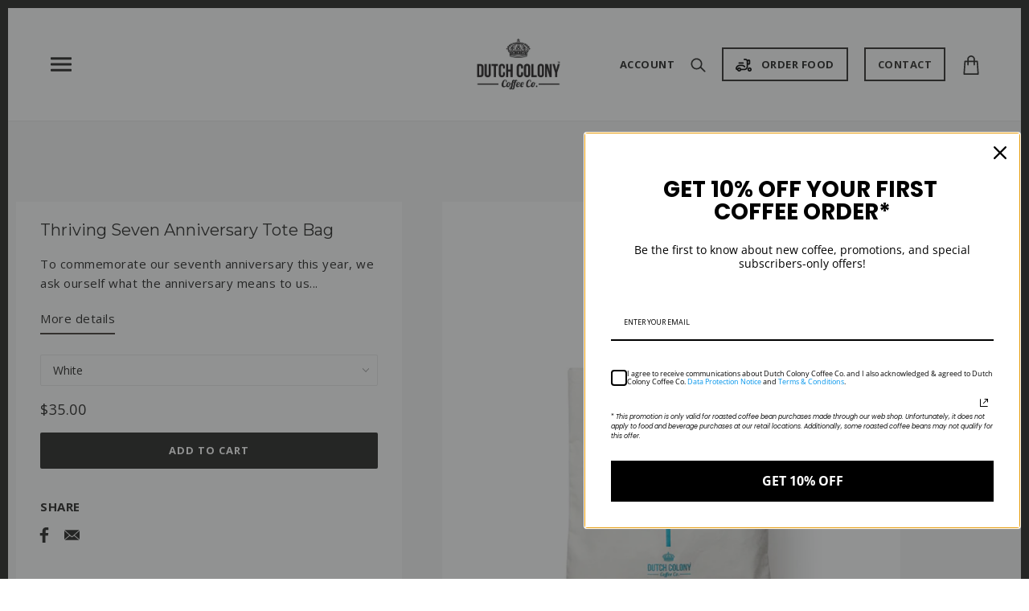

--- FILE ---
content_type: text/html; charset=utf-8
request_url: https://www.dutchcolony.sg/products/thriving-seven-anniversary-tote-bag
body_size: 49771
content:
<!doctype html>
<!--[if (gt IE 9)|!(IE)]><!--> <html class="no-js"> <!--<![endif]-->

<head>

  <!-- Local Theme - Version 2.0.1 by Troop Themes - http://troopthemes.com/ -->
  <!-- Framework - version 2.0.1 -->

  <meta charset="UTF-8">
  <meta http-equiv="X-UA-Compatible" content="IE=edge,chrome=1">
  <meta name="viewport" content="width=device-width,initial-scale=1">

  
    <link rel="shortcut icon" href="//www.dutchcolony.sg/cdn/shop/files/NEW_DCC-Logo_32x32.jpg?v=1613675885" type="image/png">
  

  
    <title>Thriving Seven Anniversary Tote Bag | Dutch Colony Coffee Co.</title>
  

  
    <meta name="description" content="To commemorate our seventh anniversary this year, we ask ourself what the anniversary means to us and what is the theme of the year that we think best represent what we want to achieve in the year. After going through many discussions, we decided on theme of the year to be Thriving Seven. As a company, the idea is to c">
  

  <link rel="canonical" href="https://www.dutchcolony.sg/products/thriving-seven-anniversary-tote-bag">
  

  <meta property="og:type" content="product">
  <meta property="og:title" content="Thriving Seven Anniversary Tote Bag">
  
  <meta property="og:image" content="http://www.dutchcolony.sg/cdn/shop/products/DCCTote_green_600x600.jpg?v=1600609385">
  <meta property="og:image:secure_url" content="https://www.dutchcolony.sg/cdn/shop/products/DCCTote_green_600x600.jpg?v=1600609385">
  
  <meta property="og:image" content="http://www.dutchcolony.sg/cdn/shop/products/DCCTote_greenF_600x600.jpg?v=1600609385">
  <meta property="og:image:secure_url" content="https://www.dutchcolony.sg/cdn/shop/products/DCCTote_greenF_600x600.jpg?v=1600609385">
  
  <meta property="og:image" content="http://www.dutchcolony.sg/cdn/shop/products/DCCTote_white_600x600.jpg?v=1600609385">
  <meta property="og:image:secure_url" content="https://www.dutchcolony.sg/cdn/shop/products/DCCTote_white_600x600.jpg?v=1600609385">
  
  <meta property="og:price:amount" content="35.00">
  <meta property="og:price:currency" content="SGD">


  <meta property="og:description" content="To commemorate our seventh anniversary this year, we ask ourself what the anniversary means to us and what is the theme of the year that we think best represent what we want to achieve in the year. After going through many discussions, we decided on theme of the year to be Thriving Seven. As a company, the idea is to c">

  <meta property="og:url" content="https://www.dutchcolony.sg/products/thriving-seven-anniversary-tote-bag">
  <meta property="og:site_name" content="Dutch Colony Coffee Co.">





<meta name="twitter:card" content="summary">

  <meta name="twitter:title" content="Thriving Seven Anniversary Tote Bag">
  <meta name="twitter:description" content="To commemorate our seventh anniversary this year, we ask ourself what the anniversary means to us and what is the theme of the year that we think best represent what we want to achieve in the year. After going through many discussions, we decided on theme of the year to be Thriving Seven. As a company, the idea is to c">
  <meta name="twitter:image" content="https://www.dutchcolony.sg/cdn/shop/products/DCCTote_green_240x240.jpg?v=1600609385">
  <meta name="twitter:image:width" content="240">
  <meta name="twitter:image:height" content="240">

  








<script>
  WebFontConfig = {
    
    
    google: { families: ['Montserrat:400,700', 'Montserrat:300,400,700', 'Open Sans:400,700', 'Open Sans:400,700', ] }
    
  };
</script>
<script src="//ajax.googleapis.com/ajax/libs/webfont/1.4.7/webfont.js"></script>

  
  

  <script>window.performance && window.performance.mark && window.performance.mark('shopify.content_for_header.start');</script><meta name="google-site-verification" content="srspp1-NrxSxt_PBFl4FtCwyFCCqLEeXlGK9SCpTXKI">
<meta id="shopify-digital-wallet" name="shopify-digital-wallet" content="/30066212/digital_wallets/dialog">
<meta name="shopify-checkout-api-token" content="1f78c22518790ca8465cd717cbe81a24">
<meta id="in-context-paypal-metadata" data-shop-id="30066212" data-venmo-supported="false" data-environment="production" data-locale="en_US" data-paypal-v4="true" data-currency="SGD">
<link rel="alternate" type="application/json+oembed" href="https://www.dutchcolony.sg/products/thriving-seven-anniversary-tote-bag.oembed">
<script async="async" src="/checkouts/internal/preloads.js?locale=en-SG"></script>
<link rel="preconnect" href="https://shop.app" crossorigin="anonymous">
<script async="async" src="https://shop.app/checkouts/internal/preloads.js?locale=en-SG&shop_id=30066212" crossorigin="anonymous"></script>
<script id="apple-pay-shop-capabilities" type="application/json">{"shopId":30066212,"countryCode":"SG","currencyCode":"SGD","merchantCapabilities":["supports3DS"],"merchantId":"gid:\/\/shopify\/Shop\/30066212","merchantName":"Dutch Colony Coffee Co.","requiredBillingContactFields":["postalAddress","email","phone"],"requiredShippingContactFields":["postalAddress","email","phone"],"shippingType":"shipping","supportedNetworks":["visa","masterCard","amex"],"total":{"type":"pending","label":"Dutch Colony Coffee Co.","amount":"1.00"},"shopifyPaymentsEnabled":true,"supportsSubscriptions":true}</script>
<script id="shopify-features" type="application/json">{"accessToken":"1f78c22518790ca8465cd717cbe81a24","betas":["rich-media-storefront-analytics"],"domain":"www.dutchcolony.sg","predictiveSearch":true,"shopId":30066212,"locale":"en"}</script>
<script>var Shopify = Shopify || {};
Shopify.shop = "dutch-colony-coffee.myshopify.com";
Shopify.locale = "en";
Shopify.currency = {"active":"SGD","rate":"1.0"};
Shopify.country = "SG";
Shopify.theme = {"name":"Copy of Backup 17 July 2023","id":132534010009,"schema_name":"Local","schema_version":"2.0.1","theme_store_id":833,"role":"main"};
Shopify.theme.handle = "null";
Shopify.theme.style = {"id":null,"handle":null};
Shopify.cdnHost = "www.dutchcolony.sg/cdn";
Shopify.routes = Shopify.routes || {};
Shopify.routes.root = "/";</script>
<script type="module">!function(o){(o.Shopify=o.Shopify||{}).modules=!0}(window);</script>
<script>!function(o){function n(){var o=[];function n(){o.push(Array.prototype.slice.apply(arguments))}return n.q=o,n}var t=o.Shopify=o.Shopify||{};t.loadFeatures=n(),t.autoloadFeatures=n()}(window);</script>
<script>
  window.ShopifyPay = window.ShopifyPay || {};
  window.ShopifyPay.apiHost = "shop.app\/pay";
  window.ShopifyPay.redirectState = null;
</script>
<script id="shop-js-analytics" type="application/json">{"pageType":"product"}</script>
<script defer="defer" async type="module" src="//www.dutchcolony.sg/cdn/shopifycloud/shop-js/modules/v2/client.init-shop-cart-sync_DtuiiIyl.en.esm.js"></script>
<script defer="defer" async type="module" src="//www.dutchcolony.sg/cdn/shopifycloud/shop-js/modules/v2/chunk.common_CUHEfi5Q.esm.js"></script>
<script type="module">
  await import("//www.dutchcolony.sg/cdn/shopifycloud/shop-js/modules/v2/client.init-shop-cart-sync_DtuiiIyl.en.esm.js");
await import("//www.dutchcolony.sg/cdn/shopifycloud/shop-js/modules/v2/chunk.common_CUHEfi5Q.esm.js");

  window.Shopify.SignInWithShop?.initShopCartSync?.({"fedCMEnabled":true,"windoidEnabled":true});

</script>
<script>
  window.Shopify = window.Shopify || {};
  if (!window.Shopify.featureAssets) window.Shopify.featureAssets = {};
  window.Shopify.featureAssets['shop-js'] = {"shop-cart-sync":["modules/v2/client.shop-cart-sync_DFoTY42P.en.esm.js","modules/v2/chunk.common_CUHEfi5Q.esm.js"],"init-fed-cm":["modules/v2/client.init-fed-cm_D2UNy1i2.en.esm.js","modules/v2/chunk.common_CUHEfi5Q.esm.js"],"init-shop-email-lookup-coordinator":["modules/v2/client.init-shop-email-lookup-coordinator_BQEe2rDt.en.esm.js","modules/v2/chunk.common_CUHEfi5Q.esm.js"],"shop-cash-offers":["modules/v2/client.shop-cash-offers_3CTtReFF.en.esm.js","modules/v2/chunk.common_CUHEfi5Q.esm.js","modules/v2/chunk.modal_BewljZkx.esm.js"],"shop-button":["modules/v2/client.shop-button_C6oxCjDL.en.esm.js","modules/v2/chunk.common_CUHEfi5Q.esm.js"],"init-windoid":["modules/v2/client.init-windoid_5pix8xhK.en.esm.js","modules/v2/chunk.common_CUHEfi5Q.esm.js"],"avatar":["modules/v2/client.avatar_BTnouDA3.en.esm.js"],"init-shop-cart-sync":["modules/v2/client.init-shop-cart-sync_DtuiiIyl.en.esm.js","modules/v2/chunk.common_CUHEfi5Q.esm.js"],"shop-toast-manager":["modules/v2/client.shop-toast-manager_BYv_8cH1.en.esm.js","modules/v2/chunk.common_CUHEfi5Q.esm.js"],"pay-button":["modules/v2/client.pay-button_FnF9EIkY.en.esm.js","modules/v2/chunk.common_CUHEfi5Q.esm.js"],"shop-login-button":["modules/v2/client.shop-login-button_CH1KUpOf.en.esm.js","modules/v2/chunk.common_CUHEfi5Q.esm.js","modules/v2/chunk.modal_BewljZkx.esm.js"],"init-customer-accounts-sign-up":["modules/v2/client.init-customer-accounts-sign-up_aj7QGgYS.en.esm.js","modules/v2/client.shop-login-button_CH1KUpOf.en.esm.js","modules/v2/chunk.common_CUHEfi5Q.esm.js","modules/v2/chunk.modal_BewljZkx.esm.js"],"init-shop-for-new-customer-accounts":["modules/v2/client.init-shop-for-new-customer-accounts_NbnYRf_7.en.esm.js","modules/v2/client.shop-login-button_CH1KUpOf.en.esm.js","modules/v2/chunk.common_CUHEfi5Q.esm.js","modules/v2/chunk.modal_BewljZkx.esm.js"],"init-customer-accounts":["modules/v2/client.init-customer-accounts_ppedhqCH.en.esm.js","modules/v2/client.shop-login-button_CH1KUpOf.en.esm.js","modules/v2/chunk.common_CUHEfi5Q.esm.js","modules/v2/chunk.modal_BewljZkx.esm.js"],"shop-follow-button":["modules/v2/client.shop-follow-button_CMIBBa6u.en.esm.js","modules/v2/chunk.common_CUHEfi5Q.esm.js","modules/v2/chunk.modal_BewljZkx.esm.js"],"lead-capture":["modules/v2/client.lead-capture_But0hIyf.en.esm.js","modules/v2/chunk.common_CUHEfi5Q.esm.js","modules/v2/chunk.modal_BewljZkx.esm.js"],"checkout-modal":["modules/v2/client.checkout-modal_BBxc70dQ.en.esm.js","modules/v2/chunk.common_CUHEfi5Q.esm.js","modules/v2/chunk.modal_BewljZkx.esm.js"],"shop-login":["modules/v2/client.shop-login_hM3Q17Kl.en.esm.js","modules/v2/chunk.common_CUHEfi5Q.esm.js","modules/v2/chunk.modal_BewljZkx.esm.js"],"payment-terms":["modules/v2/client.payment-terms_CAtGlQYS.en.esm.js","modules/v2/chunk.common_CUHEfi5Q.esm.js","modules/v2/chunk.modal_BewljZkx.esm.js"]};
</script>
<script>(function() {
  var isLoaded = false;
  function asyncLoad() {
    if (isLoaded) return;
    isLoaded = true;
    var urls = ["https:\/\/cdn.nfcube.com\/instafeed-cabd64bb453f452a0d6a680f0ab50003.js?shop=dutch-colony-coffee.myshopify.com","https:\/\/static.rechargecdn.com\/assets\/js\/widget.min.js?shop=dutch-colony-coffee.myshopify.com","https:\/\/public.zoorix.com\/sdk.min.js?shop=dutch-colony-coffee.myshopify.com"];
    for (var i = 0; i < urls.length; i++) {
      var s = document.createElement('script');
      s.type = 'text/javascript';
      s.async = true;
      s.src = urls[i];
      var x = document.getElementsByTagName('script')[0];
      x.parentNode.insertBefore(s, x);
    }
  };
  if(window.attachEvent) {
    window.attachEvent('onload', asyncLoad);
  } else {
    window.addEventListener('load', asyncLoad, false);
  }
})();</script>
<script id="__st">var __st={"a":30066212,"offset":28800,"reqid":"c8250b9d-6e7b-41a3-b47d-2d54a5370369-1767167740","pageurl":"www.dutchcolony.sg\/products\/thriving-seven-anniversary-tote-bag","u":"4dc8adc2db7b","p":"product","rtyp":"product","rid":5669113921689};</script>
<script>window.ShopifyPaypalV4VisibilityTracking = true;</script>
<script id="captcha-bootstrap">!function(){'use strict';const t='contact',e='account',n='new_comment',o=[[t,t],['blogs',n],['comments',n],[t,'customer']],c=[[e,'customer_login'],[e,'guest_login'],[e,'recover_customer_password'],[e,'create_customer']],r=t=>t.map((([t,e])=>`form[action*='/${t}']:not([data-nocaptcha='true']) input[name='form_type'][value='${e}']`)).join(','),a=t=>()=>t?[...document.querySelectorAll(t)].map((t=>t.form)):[];function s(){const t=[...o],e=r(t);return a(e)}const i='password',u='form_key',d=['recaptcha-v3-token','g-recaptcha-response','h-captcha-response',i],f=()=>{try{return window.sessionStorage}catch{return}},m='__shopify_v',_=t=>t.elements[u];function p(t,e,n=!1){try{const o=window.sessionStorage,c=JSON.parse(o.getItem(e)),{data:r}=function(t){const{data:e,action:n}=t;return t[m]||n?{data:e,action:n}:{data:t,action:n}}(c);for(const[e,n]of Object.entries(r))t.elements[e]&&(t.elements[e].value=n);n&&o.removeItem(e)}catch(o){console.error('form repopulation failed',{error:o})}}const l='form_type',E='cptcha';function T(t){t.dataset[E]=!0}const w=window,h=w.document,L='Shopify',v='ce_forms',y='captcha';let A=!1;((t,e)=>{const n=(g='f06e6c50-85a8-45c8-87d0-21a2b65856fe',I='https://cdn.shopify.com/shopifycloud/storefront-forms-hcaptcha/ce_storefront_forms_captcha_hcaptcha.v1.5.2.iife.js',D={infoText:'Protected by hCaptcha',privacyText:'Privacy',termsText:'Terms'},(t,e,n)=>{const o=w[L][v],c=o.bindForm;if(c)return c(t,g,e,D).then(n);var r;o.q.push([[t,g,e,D],n]),r=I,A||(h.body.append(Object.assign(h.createElement('script'),{id:'captcha-provider',async:!0,src:r})),A=!0)});var g,I,D;w[L]=w[L]||{},w[L][v]=w[L][v]||{},w[L][v].q=[],w[L][y]=w[L][y]||{},w[L][y].protect=function(t,e){n(t,void 0,e),T(t)},Object.freeze(w[L][y]),function(t,e,n,w,h,L){const[v,y,A,g]=function(t,e,n){const i=e?o:[],u=t?c:[],d=[...i,...u],f=r(d),m=r(i),_=r(d.filter((([t,e])=>n.includes(e))));return[a(f),a(m),a(_),s()]}(w,h,L),I=t=>{const e=t.target;return e instanceof HTMLFormElement?e:e&&e.form},D=t=>v().includes(t);t.addEventListener('submit',(t=>{const e=I(t);if(!e)return;const n=D(e)&&!e.dataset.hcaptchaBound&&!e.dataset.recaptchaBound,o=_(e),c=g().includes(e)&&(!o||!o.value);(n||c)&&t.preventDefault(),c&&!n&&(function(t){try{if(!f())return;!function(t){const e=f();if(!e)return;const n=_(t);if(!n)return;const o=n.value;o&&e.removeItem(o)}(t);const e=Array.from(Array(32),(()=>Math.random().toString(36)[2])).join('');!function(t,e){_(t)||t.append(Object.assign(document.createElement('input'),{type:'hidden',name:u})),t.elements[u].value=e}(t,e),function(t,e){const n=f();if(!n)return;const o=[...t.querySelectorAll(`input[type='${i}']`)].map((({name:t})=>t)),c=[...d,...o],r={};for(const[a,s]of new FormData(t).entries())c.includes(a)||(r[a]=s);n.setItem(e,JSON.stringify({[m]:1,action:t.action,data:r}))}(t,e)}catch(e){console.error('failed to persist form',e)}}(e),e.submit())}));const S=(t,e)=>{t&&!t.dataset[E]&&(n(t,e.some((e=>e===t))),T(t))};for(const o of['focusin','change'])t.addEventListener(o,(t=>{const e=I(t);D(e)&&S(e,y())}));const B=e.get('form_key'),M=e.get(l),P=B&&M;t.addEventListener('DOMContentLoaded',(()=>{const t=y();if(P)for(const e of t)e.elements[l].value===M&&p(e,B);[...new Set([...A(),...v().filter((t=>'true'===t.dataset.shopifyCaptcha))])].forEach((e=>S(e,t)))}))}(h,new URLSearchParams(w.location.search),n,t,e,['guest_login'])})(!0,!0)}();</script>
<script integrity="sha256-4kQ18oKyAcykRKYeNunJcIwy7WH5gtpwJnB7kiuLZ1E=" data-source-attribution="shopify.loadfeatures" defer="defer" src="//www.dutchcolony.sg/cdn/shopifycloud/storefront/assets/storefront/load_feature-a0a9edcb.js" crossorigin="anonymous"></script>
<script crossorigin="anonymous" defer="defer" src="//www.dutchcolony.sg/cdn/shopifycloud/storefront/assets/shopify_pay/storefront-65b4c6d7.js?v=20250812"></script>
<script data-source-attribution="shopify.dynamic_checkout.dynamic.init">var Shopify=Shopify||{};Shopify.PaymentButton=Shopify.PaymentButton||{isStorefrontPortableWallets:!0,init:function(){window.Shopify.PaymentButton.init=function(){};var t=document.createElement("script");t.src="https://www.dutchcolony.sg/cdn/shopifycloud/portable-wallets/latest/portable-wallets.en.js",t.type="module",document.head.appendChild(t)}};
</script>
<script data-source-attribution="shopify.dynamic_checkout.buyer_consent">
  function portableWalletsHideBuyerConsent(e){var t=document.getElementById("shopify-buyer-consent"),n=document.getElementById("shopify-subscription-policy-button");t&&n&&(t.classList.add("hidden"),t.setAttribute("aria-hidden","true"),n.removeEventListener("click",e))}function portableWalletsShowBuyerConsent(e){var t=document.getElementById("shopify-buyer-consent"),n=document.getElementById("shopify-subscription-policy-button");t&&n&&(t.classList.remove("hidden"),t.removeAttribute("aria-hidden"),n.addEventListener("click",e))}window.Shopify?.PaymentButton&&(window.Shopify.PaymentButton.hideBuyerConsent=portableWalletsHideBuyerConsent,window.Shopify.PaymentButton.showBuyerConsent=portableWalletsShowBuyerConsent);
</script>
<script data-source-attribution="shopify.dynamic_checkout.cart.bootstrap">document.addEventListener("DOMContentLoaded",(function(){function t(){return document.querySelector("shopify-accelerated-checkout-cart, shopify-accelerated-checkout")}if(t())Shopify.PaymentButton.init();else{new MutationObserver((function(e,n){t()&&(Shopify.PaymentButton.init(),n.disconnect())})).observe(document.body,{childList:!0,subtree:!0})}}));
</script>
<script id='scb4127' type='text/javascript' async='' src='https://www.dutchcolony.sg/cdn/shopifycloud/privacy-banner/storefront-banner.js'></script><link id="shopify-accelerated-checkout-styles" rel="stylesheet" media="screen" href="https://www.dutchcolony.sg/cdn/shopifycloud/portable-wallets/latest/accelerated-checkout-backwards-compat.css" crossorigin="anonymous">
<style id="shopify-accelerated-checkout-cart">
        #shopify-buyer-consent {
  margin-top: 1em;
  display: inline-block;
  width: 100%;
}

#shopify-buyer-consent.hidden {
  display: none;
}

#shopify-subscription-policy-button {
  background: none;
  border: none;
  padding: 0;
  text-decoration: underline;
  font-size: inherit;
  cursor: pointer;
}

#shopify-subscription-policy-button::before {
  box-shadow: none;
}

      </style>

<script>window.performance && window.performance.mark && window.performance.mark('shopify.content_for_header.end');</script>


  <link href="//www.dutchcolony.sg/cdn/shop/t/42/assets/theme.scss.css?v=100526613801191844781724831817" rel="stylesheet" type="text/css" media="all" />

  <style>

/* Add Your Custom Styles Here */
  


</style>

  <script src="//code.jquery.com/jquery-1.10.2.js"></script>

  <script src="//www.dutchcolony.sg/cdn/shopifycloud/storefront/assets/themes_support/api.jquery-7ab1a3a4.js" type="text/javascript"></script>
  <script src="//www.dutchcolony.sg/cdn/shopifycloud/storefront/assets/themes_support/option_selection-b017cd28.js" type="text/javascript"></script>
    <link href="//www.dutchcolony.sg/cdn/shop/t/42/assets/custom.css?v=164660709341243204721689586993" rel="stylesheet" type="text/css" media="all" />
  

  
  

  <script>
    var theme = {};
    theme.settings = {};
    theme.translations = {};
    theme.classes = {};
    theme.utils = {};
    theme.partials = {};

    theme.shop_url = 'https://www.dutchcolony.sg';
    theme.shop_currency = 'SGD';
    theme.currency_switcher_enabled = false;
    theme.cart_type = 'page';


    theme.translations.cart_subtotal = 'Subtotal';
    theme.translations.products_sold_out_email_description = 'Translation missing: en.products.sold_out.email_description';
    theme.translations.general_search_see_all_results = 'See all results';
    theme.translations.mailing_list_success_message = 'Thanks for signing up!';
    theme.translations.mailing_list_email_blank = 'Email field is blank';

    theme.product_json = new Array();
    theme.variant_id_list = new Array();

    theme.product_modal = {};
    theme.quick_add = {};

    theme.map = {};
  </script>

  <script src="/services/javascripts/currencies.js" type="text/javascript"></script>
  <script src="//www.dutchcolony.sg/cdn/shop/t/42/assets/theme.js?v=116761453878735710591689586993" type="text/javascript"></script>
<!--   <script src="//www.dutchcolony.sg/cdn/shop/t/42/assets/theme.min.js?v=21743121822772770811689586993" type="text/javascript"></script> -->
  <script src="//www.dutchcolony.sg/cdn/shop/t/42/assets/jquery.bxslider.js?v=126372012350742569381689586993" type="text/javascript"></script>
  <link href="//www.dutchcolony.sg/cdn/shop/t/42/assets/jquery.bxslider.css?v=144006064655971731331689586993" rel="stylesheet" type="text/css" media="all" />
<!-- BEGIN app block: shopify://apps/zoorix-cross-sell/blocks/zoorix-head/51fffd07-f9df-4d6a-b901-6d14b243dcad -->
<script>
  window.zoorixCartData = {
    currency: "SGD",
    currency_symbol: "$",
    
    original_total_price: 0,
    total_discount: 0,
    item_count: 0,
    items: [
        
    ]
    
  };

  window.Zoorix = window.Zoorix || {};
  window.Zoorix.collectionsHash = {};

  

  
  window.Zoorix.page_type = "product";
  window.Zoorix.product_id = "5669113921689";
    
      
        window.Zoorix.collectionsHash[63144493098] = {title: "Merchandise" };
      
      window.Zoorix.collections = Object.keys(window.Zoorix.collectionsHash).map(c => parseInt(c));
    
  
  window.Zoorix.moneyFormat = "${{amount}}";
  window.Zoorix.moneyFormatWithCurrency = "${{amount}} SGD";
  window.Zoorix.template = "product";

</script>

<!--<script src="https://cdn.shopify.com/s/javascripts/currencies.js" async></script>-->
<script async src=https://public.zoorix.com/domains/dutch-colony-coffee.myshopify.com/zoorix.js></script>


<!-- END app block --><script src="https://cdn.shopify.com/extensions/019b11a9-a237-7e7b-8c68-e40eb938e34e/bookeasy-141/assets/bookeasy-widget.js" type="text/javascript" defer="defer"></script>
<script src="https://cdn.shopify.com/extensions/019b027b-9634-79f7-837e-30327aba2ae7/omnisend-49/assets/omnisend-in-shop.js" type="text/javascript" defer="defer"></script>
<link href="https://monorail-edge.shopifysvc.com" rel="dns-prefetch">
<script>(function(){if ("sendBeacon" in navigator && "performance" in window) {try {var session_token_from_headers = performance.getEntriesByType('navigation')[0].serverTiming.find(x => x.name == '_s').description;} catch {var session_token_from_headers = undefined;}var session_cookie_matches = document.cookie.match(/_shopify_s=([^;]*)/);var session_token_from_cookie = session_cookie_matches && session_cookie_matches.length === 2 ? session_cookie_matches[1] : "";var session_token = session_token_from_headers || session_token_from_cookie || "";function handle_abandonment_event(e) {var entries = performance.getEntries().filter(function(entry) {return /monorail-edge.shopifysvc.com/.test(entry.name);});if (!window.abandonment_tracked && entries.length === 0) {window.abandonment_tracked = true;var currentMs = Date.now();var navigation_start = performance.timing.navigationStart;var payload = {shop_id: 30066212,url: window.location.href,navigation_start,duration: currentMs - navigation_start,session_token,page_type: "product"};window.navigator.sendBeacon("https://monorail-edge.shopifysvc.com/v1/produce", JSON.stringify({schema_id: "online_store_buyer_site_abandonment/1.1",payload: payload,metadata: {event_created_at_ms: currentMs,event_sent_at_ms: currentMs}}));}}window.addEventListener('pagehide', handle_abandonment_event);}}());</script>
<script id="web-pixels-manager-setup">(function e(e,d,r,n,o){if(void 0===o&&(o={}),!Boolean(null===(a=null===(i=window.Shopify)||void 0===i?void 0:i.analytics)||void 0===a?void 0:a.replayQueue)){var i,a;window.Shopify=window.Shopify||{};var t=window.Shopify;t.analytics=t.analytics||{};var s=t.analytics;s.replayQueue=[],s.publish=function(e,d,r){return s.replayQueue.push([e,d,r]),!0};try{self.performance.mark("wpm:start")}catch(e){}var l=function(){var e={modern:/Edge?\/(1{2}[4-9]|1[2-9]\d|[2-9]\d{2}|\d{4,})\.\d+(\.\d+|)|Firefox\/(1{2}[4-9]|1[2-9]\d|[2-9]\d{2}|\d{4,})\.\d+(\.\d+|)|Chrom(ium|e)\/(9{2}|\d{3,})\.\d+(\.\d+|)|(Maci|X1{2}).+ Version\/(15\.\d+|(1[6-9]|[2-9]\d|\d{3,})\.\d+)([,.]\d+|)( \(\w+\)|)( Mobile\/\w+|) Safari\/|Chrome.+OPR\/(9{2}|\d{3,})\.\d+\.\d+|(CPU[ +]OS|iPhone[ +]OS|CPU[ +]iPhone|CPU IPhone OS|CPU iPad OS)[ +]+(15[._]\d+|(1[6-9]|[2-9]\d|\d{3,})[._]\d+)([._]\d+|)|Android:?[ /-](13[3-9]|1[4-9]\d|[2-9]\d{2}|\d{4,})(\.\d+|)(\.\d+|)|Android.+Firefox\/(13[5-9]|1[4-9]\d|[2-9]\d{2}|\d{4,})\.\d+(\.\d+|)|Android.+Chrom(ium|e)\/(13[3-9]|1[4-9]\d|[2-9]\d{2}|\d{4,})\.\d+(\.\d+|)|SamsungBrowser\/([2-9]\d|\d{3,})\.\d+/,legacy:/Edge?\/(1[6-9]|[2-9]\d|\d{3,})\.\d+(\.\d+|)|Firefox\/(5[4-9]|[6-9]\d|\d{3,})\.\d+(\.\d+|)|Chrom(ium|e)\/(5[1-9]|[6-9]\d|\d{3,})\.\d+(\.\d+|)([\d.]+$|.*Safari\/(?![\d.]+ Edge\/[\d.]+$))|(Maci|X1{2}).+ Version\/(10\.\d+|(1[1-9]|[2-9]\d|\d{3,})\.\d+)([,.]\d+|)( \(\w+\)|)( Mobile\/\w+|) Safari\/|Chrome.+OPR\/(3[89]|[4-9]\d|\d{3,})\.\d+\.\d+|(CPU[ +]OS|iPhone[ +]OS|CPU[ +]iPhone|CPU IPhone OS|CPU iPad OS)[ +]+(10[._]\d+|(1[1-9]|[2-9]\d|\d{3,})[._]\d+)([._]\d+|)|Android:?[ /-](13[3-9]|1[4-9]\d|[2-9]\d{2}|\d{4,})(\.\d+|)(\.\d+|)|Mobile Safari.+OPR\/([89]\d|\d{3,})\.\d+\.\d+|Android.+Firefox\/(13[5-9]|1[4-9]\d|[2-9]\d{2}|\d{4,})\.\d+(\.\d+|)|Android.+Chrom(ium|e)\/(13[3-9]|1[4-9]\d|[2-9]\d{2}|\d{4,})\.\d+(\.\d+|)|Android.+(UC? ?Browser|UCWEB|U3)[ /]?(15\.([5-9]|\d{2,})|(1[6-9]|[2-9]\d|\d{3,})\.\d+)\.\d+|SamsungBrowser\/(5\.\d+|([6-9]|\d{2,})\.\d+)|Android.+MQ{2}Browser\/(14(\.(9|\d{2,})|)|(1[5-9]|[2-9]\d|\d{3,})(\.\d+|))(\.\d+|)|K[Aa][Ii]OS\/(3\.\d+|([4-9]|\d{2,})\.\d+)(\.\d+|)/},d=e.modern,r=e.legacy,n=navigator.userAgent;return n.match(d)?"modern":n.match(r)?"legacy":"unknown"}(),u="modern"===l?"modern":"legacy",c=(null!=n?n:{modern:"",legacy:""})[u],f=function(e){return[e.baseUrl,"/wpm","/b",e.hashVersion,"modern"===e.buildTarget?"m":"l",".js"].join("")}({baseUrl:d,hashVersion:r,buildTarget:u}),m=function(e){var d=e.version,r=e.bundleTarget,n=e.surface,o=e.pageUrl,i=e.monorailEndpoint;return{emit:function(e){var a=e.status,t=e.errorMsg,s=(new Date).getTime(),l=JSON.stringify({metadata:{event_sent_at_ms:s},events:[{schema_id:"web_pixels_manager_load/3.1",payload:{version:d,bundle_target:r,page_url:o,status:a,surface:n,error_msg:t},metadata:{event_created_at_ms:s}}]});if(!i)return console&&console.warn&&console.warn("[Web Pixels Manager] No Monorail endpoint provided, skipping logging."),!1;try{return self.navigator.sendBeacon.bind(self.navigator)(i,l)}catch(e){}var u=new XMLHttpRequest;try{return u.open("POST",i,!0),u.setRequestHeader("Content-Type","text/plain"),u.send(l),!0}catch(e){return console&&console.warn&&console.warn("[Web Pixels Manager] Got an unhandled error while logging to Monorail."),!1}}}}({version:r,bundleTarget:l,surface:e.surface,pageUrl:self.location.href,monorailEndpoint:e.monorailEndpoint});try{o.browserTarget=l,function(e){var d=e.src,r=e.async,n=void 0===r||r,o=e.onload,i=e.onerror,a=e.sri,t=e.scriptDataAttributes,s=void 0===t?{}:t,l=document.createElement("script"),u=document.querySelector("head"),c=document.querySelector("body");if(l.async=n,l.src=d,a&&(l.integrity=a,l.crossOrigin="anonymous"),s)for(var f in s)if(Object.prototype.hasOwnProperty.call(s,f))try{l.dataset[f]=s[f]}catch(e){}if(o&&l.addEventListener("load",o),i&&l.addEventListener("error",i),u)u.appendChild(l);else{if(!c)throw new Error("Did not find a head or body element to append the script");c.appendChild(l)}}({src:f,async:!0,onload:function(){if(!function(){var e,d;return Boolean(null===(d=null===(e=window.Shopify)||void 0===e?void 0:e.analytics)||void 0===d?void 0:d.initialized)}()){var d=window.webPixelsManager.init(e)||void 0;if(d){var r=window.Shopify.analytics;r.replayQueue.forEach((function(e){var r=e[0],n=e[1],o=e[2];d.publishCustomEvent(r,n,o)})),r.replayQueue=[],r.publish=d.publishCustomEvent,r.visitor=d.visitor,r.initialized=!0}}},onerror:function(){return m.emit({status:"failed",errorMsg:"".concat(f," has failed to load")})},sri:function(e){var d=/^sha384-[A-Za-z0-9+/=]+$/;return"string"==typeof e&&d.test(e)}(c)?c:"",scriptDataAttributes:o}),m.emit({status:"loading"})}catch(e){m.emit({status:"failed",errorMsg:(null==e?void 0:e.message)||"Unknown error"})}}})({shopId: 30066212,storefrontBaseUrl: "https://www.dutchcolony.sg",extensionsBaseUrl: "https://extensions.shopifycdn.com/cdn/shopifycloud/web-pixels-manager",monorailEndpoint: "https://monorail-edge.shopifysvc.com/unstable/produce_batch",surface: "storefront-renderer",enabledBetaFlags: ["2dca8a86","a0d5f9d2"],webPixelsConfigList: [{"id":"847151257","configuration":"{\"pixelCode\":\"CVD759RC77UD49V6E9IG\"}","eventPayloadVersion":"v1","runtimeContext":"STRICT","scriptVersion":"22e92c2ad45662f435e4801458fb78cc","type":"APP","apiClientId":4383523,"privacyPurposes":["ANALYTICS","MARKETING","SALE_OF_DATA"],"dataSharingAdjustments":{"protectedCustomerApprovalScopes":["read_customer_address","read_customer_email","read_customer_name","read_customer_personal_data","read_customer_phone"]}},{"id":"576422041","configuration":"{\"config\":\"{\\\"pixel_id\\\":\\\"G-R17V48RPFN\\\",\\\"target_country\\\":\\\"SG\\\",\\\"gtag_events\\\":[{\\\"type\\\":\\\"search\\\",\\\"action_label\\\":\\\"G-R17V48RPFN\\\"},{\\\"type\\\":\\\"begin_checkout\\\",\\\"action_label\\\":\\\"G-R17V48RPFN\\\"},{\\\"type\\\":\\\"view_item\\\",\\\"action_label\\\":[\\\"G-R17V48RPFN\\\",\\\"MC-60DJ36Q634\\\"]},{\\\"type\\\":\\\"purchase\\\",\\\"action_label\\\":[\\\"G-R17V48RPFN\\\",\\\"MC-60DJ36Q634\\\"]},{\\\"type\\\":\\\"page_view\\\",\\\"action_label\\\":[\\\"G-R17V48RPFN\\\",\\\"MC-60DJ36Q634\\\"]},{\\\"type\\\":\\\"add_payment_info\\\",\\\"action_label\\\":\\\"G-R17V48RPFN\\\"},{\\\"type\\\":\\\"add_to_cart\\\",\\\"action_label\\\":\\\"G-R17V48RPFN\\\"}],\\\"enable_monitoring_mode\\\":false}\"}","eventPayloadVersion":"v1","runtimeContext":"OPEN","scriptVersion":"b2a88bafab3e21179ed38636efcd8a93","type":"APP","apiClientId":1780363,"privacyPurposes":[],"dataSharingAdjustments":{"protectedCustomerApprovalScopes":["read_customer_address","read_customer_email","read_customer_name","read_customer_personal_data","read_customer_phone"]}},{"id":"210043033","configuration":"{\"pixel_id\":\"344034799582419\",\"pixel_type\":\"facebook_pixel\",\"metaapp_system_user_token\":\"-\"}","eventPayloadVersion":"v1","runtimeContext":"OPEN","scriptVersion":"ca16bc87fe92b6042fbaa3acc2fbdaa6","type":"APP","apiClientId":2329312,"privacyPurposes":["ANALYTICS","MARKETING","SALE_OF_DATA"],"dataSharingAdjustments":{"protectedCustomerApprovalScopes":["read_customer_address","read_customer_email","read_customer_name","read_customer_personal_data","read_customer_phone"]}},{"id":"138772633","configuration":"{\"apiURL\":\"https:\/\/api.omnisend.com\",\"appURL\":\"https:\/\/app.omnisend.com\",\"brandID\":\"5cb98b688653ed5a50b10142\",\"trackingURL\":\"https:\/\/wt.omnisendlink.com\"}","eventPayloadVersion":"v1","runtimeContext":"STRICT","scriptVersion":"aa9feb15e63a302383aa48b053211bbb","type":"APP","apiClientId":186001,"privacyPurposes":["ANALYTICS","MARKETING","SALE_OF_DATA"],"dataSharingAdjustments":{"protectedCustomerApprovalScopes":["read_customer_address","read_customer_email","read_customer_name","read_customer_personal_data","read_customer_phone"]}},{"id":"shopify-app-pixel","configuration":"{}","eventPayloadVersion":"v1","runtimeContext":"STRICT","scriptVersion":"0450","apiClientId":"shopify-pixel","type":"APP","privacyPurposes":["ANALYTICS","MARKETING"]},{"id":"shopify-custom-pixel","eventPayloadVersion":"v1","runtimeContext":"LAX","scriptVersion":"0450","apiClientId":"shopify-pixel","type":"CUSTOM","privacyPurposes":["ANALYTICS","MARKETING"]}],isMerchantRequest: false,initData: {"shop":{"name":"Dutch Colony Coffee Co.","paymentSettings":{"currencyCode":"SGD"},"myshopifyDomain":"dutch-colony-coffee.myshopify.com","countryCode":"SG","storefrontUrl":"https:\/\/www.dutchcolony.sg"},"customer":null,"cart":null,"checkout":null,"productVariants":[{"price":{"amount":35.0,"currencyCode":"SGD"},"product":{"title":"Thriving Seven Anniversary Tote Bag","vendor":"Dutch Colony Coffee Co.","id":"5669113921689","untranslatedTitle":"Thriving Seven Anniversary Tote Bag","url":"\/products\/thriving-seven-anniversary-tote-bag","type":"Merchandise"},"id":"36239366783129","image":{"src":"\/\/www.dutchcolony.sg\/cdn\/shop\/products\/DCCTote_white.jpg?v=1600609385"},"sku":"ANNI:7THANNITOTE-W","title":"White","untranslatedTitle":"White"},{"price":{"amount":35.0,"currencyCode":"SGD"},"product":{"title":"Thriving Seven Anniversary Tote Bag","vendor":"Dutch Colony Coffee Co.","id":"5669113921689","untranslatedTitle":"Thriving Seven Anniversary Tote Bag","url":"\/products\/thriving-seven-anniversary-tote-bag","type":"Merchandise"},"id":"36239679357081","image":{"src":"\/\/www.dutchcolony.sg\/cdn\/shop\/products\/DCCTote_green.jpg?v=1600609385"},"sku":"ANNI:7THANNITOTE-AG","title":"Army Green","untranslatedTitle":"Army Green"}],"purchasingCompany":null},},"https://www.dutchcolony.sg/cdn","da62cc92w68dfea28pcf9825a4m392e00d0",{"modern":"","legacy":""},{"shopId":"30066212","storefrontBaseUrl":"https:\/\/www.dutchcolony.sg","extensionBaseUrl":"https:\/\/extensions.shopifycdn.com\/cdn\/shopifycloud\/web-pixels-manager","surface":"storefront-renderer","enabledBetaFlags":"[\"2dca8a86\", \"a0d5f9d2\"]","isMerchantRequest":"false","hashVersion":"da62cc92w68dfea28pcf9825a4m392e00d0","publish":"custom","events":"[[\"page_viewed\",{}],[\"product_viewed\",{\"productVariant\":{\"price\":{\"amount\":35.0,\"currencyCode\":\"SGD\"},\"product\":{\"title\":\"Thriving Seven Anniversary Tote Bag\",\"vendor\":\"Dutch Colony Coffee Co.\",\"id\":\"5669113921689\",\"untranslatedTitle\":\"Thriving Seven Anniversary Tote Bag\",\"url\":\"\/products\/thriving-seven-anniversary-tote-bag\",\"type\":\"Merchandise\"},\"id\":\"36239366783129\",\"image\":{\"src\":\"\/\/www.dutchcolony.sg\/cdn\/shop\/products\/DCCTote_white.jpg?v=1600609385\"},\"sku\":\"ANNI:7THANNITOTE-W\",\"title\":\"White\",\"untranslatedTitle\":\"White\"}}]]"});</script><script>
  window.ShopifyAnalytics = window.ShopifyAnalytics || {};
  window.ShopifyAnalytics.meta = window.ShopifyAnalytics.meta || {};
  window.ShopifyAnalytics.meta.currency = 'SGD';
  var meta = {"product":{"id":5669113921689,"gid":"gid:\/\/shopify\/Product\/5669113921689","vendor":"Dutch Colony Coffee Co.","type":"Merchandise","handle":"thriving-seven-anniversary-tote-bag","variants":[{"id":36239366783129,"price":3500,"name":"Thriving Seven Anniversary Tote Bag - White","public_title":"White","sku":"ANNI:7THANNITOTE-W"},{"id":36239679357081,"price":3500,"name":"Thriving Seven Anniversary Tote Bag - Army Green","public_title":"Army Green","sku":"ANNI:7THANNITOTE-AG"}],"remote":false},"page":{"pageType":"product","resourceType":"product","resourceId":5669113921689,"requestId":"c8250b9d-6e7b-41a3-b47d-2d54a5370369-1767167740"}};
  for (var attr in meta) {
    window.ShopifyAnalytics.meta[attr] = meta[attr];
  }
</script>
<script class="analytics">
  (function () {
    var customDocumentWrite = function(content) {
      var jquery = null;

      if (window.jQuery) {
        jquery = window.jQuery;
      } else if (window.Checkout && window.Checkout.$) {
        jquery = window.Checkout.$;
      }

      if (jquery) {
        jquery('body').append(content);
      }
    };

    var hasLoggedConversion = function(token) {
      if (token) {
        return document.cookie.indexOf('loggedConversion=' + token) !== -1;
      }
      return false;
    }

    var setCookieIfConversion = function(token) {
      if (token) {
        var twoMonthsFromNow = new Date(Date.now());
        twoMonthsFromNow.setMonth(twoMonthsFromNow.getMonth() + 2);

        document.cookie = 'loggedConversion=' + token + '; expires=' + twoMonthsFromNow;
      }
    }

    var trekkie = window.ShopifyAnalytics.lib = window.trekkie = window.trekkie || [];
    if (trekkie.integrations) {
      return;
    }
    trekkie.methods = [
      'identify',
      'page',
      'ready',
      'track',
      'trackForm',
      'trackLink'
    ];
    trekkie.factory = function(method) {
      return function() {
        var args = Array.prototype.slice.call(arguments);
        args.unshift(method);
        trekkie.push(args);
        return trekkie;
      };
    };
    for (var i = 0; i < trekkie.methods.length; i++) {
      var key = trekkie.methods[i];
      trekkie[key] = trekkie.factory(key);
    }
    trekkie.load = function(config) {
      trekkie.config = config || {};
      trekkie.config.initialDocumentCookie = document.cookie;
      var first = document.getElementsByTagName('script')[0];
      var script = document.createElement('script');
      script.type = 'text/javascript';
      script.onerror = function(e) {
        var scriptFallback = document.createElement('script');
        scriptFallback.type = 'text/javascript';
        scriptFallback.onerror = function(error) {
                var Monorail = {
      produce: function produce(monorailDomain, schemaId, payload) {
        var currentMs = new Date().getTime();
        var event = {
          schema_id: schemaId,
          payload: payload,
          metadata: {
            event_created_at_ms: currentMs,
            event_sent_at_ms: currentMs
          }
        };
        return Monorail.sendRequest("https://" + monorailDomain + "/v1/produce", JSON.stringify(event));
      },
      sendRequest: function sendRequest(endpointUrl, payload) {
        // Try the sendBeacon API
        if (window && window.navigator && typeof window.navigator.sendBeacon === 'function' && typeof window.Blob === 'function' && !Monorail.isIos12()) {
          var blobData = new window.Blob([payload], {
            type: 'text/plain'
          });

          if (window.navigator.sendBeacon(endpointUrl, blobData)) {
            return true;
          } // sendBeacon was not successful

        } // XHR beacon

        var xhr = new XMLHttpRequest();

        try {
          xhr.open('POST', endpointUrl);
          xhr.setRequestHeader('Content-Type', 'text/plain');
          xhr.send(payload);
        } catch (e) {
          console.log(e);
        }

        return false;
      },
      isIos12: function isIos12() {
        return window.navigator.userAgent.lastIndexOf('iPhone; CPU iPhone OS 12_') !== -1 || window.navigator.userAgent.lastIndexOf('iPad; CPU OS 12_') !== -1;
      }
    };
    Monorail.produce('monorail-edge.shopifysvc.com',
      'trekkie_storefront_load_errors/1.1',
      {shop_id: 30066212,
      theme_id: 132534010009,
      app_name: "storefront",
      context_url: window.location.href,
      source_url: "//www.dutchcolony.sg/cdn/s/trekkie.storefront.8f32c7f0b513e73f3235c26245676203e1209161.min.js"});

        };
        scriptFallback.async = true;
        scriptFallback.src = '//www.dutchcolony.sg/cdn/s/trekkie.storefront.8f32c7f0b513e73f3235c26245676203e1209161.min.js';
        first.parentNode.insertBefore(scriptFallback, first);
      };
      script.async = true;
      script.src = '//www.dutchcolony.sg/cdn/s/trekkie.storefront.8f32c7f0b513e73f3235c26245676203e1209161.min.js';
      first.parentNode.insertBefore(script, first);
    };
    trekkie.load(
      {"Trekkie":{"appName":"storefront","development":false,"defaultAttributes":{"shopId":30066212,"isMerchantRequest":null,"themeId":132534010009,"themeCityHash":"1285221873483409863","contentLanguage":"en","currency":"SGD","eventMetadataId":"4991522f-285e-4397-8226-c60b7eccb129"},"isServerSideCookieWritingEnabled":true,"monorailRegion":"shop_domain","enabledBetaFlags":["65f19447"]},"Session Attribution":{},"S2S":{"facebookCapiEnabled":true,"source":"trekkie-storefront-renderer","apiClientId":580111}}
    );

    var loaded = false;
    trekkie.ready(function() {
      if (loaded) return;
      loaded = true;

      window.ShopifyAnalytics.lib = window.trekkie;

      var originalDocumentWrite = document.write;
      document.write = customDocumentWrite;
      try { window.ShopifyAnalytics.merchantGoogleAnalytics.call(this); } catch(error) {};
      document.write = originalDocumentWrite;

      window.ShopifyAnalytics.lib.page(null,{"pageType":"product","resourceType":"product","resourceId":5669113921689,"requestId":"c8250b9d-6e7b-41a3-b47d-2d54a5370369-1767167740","shopifyEmitted":true});

      var match = window.location.pathname.match(/checkouts\/(.+)\/(thank_you|post_purchase)/)
      var token = match? match[1]: undefined;
      if (!hasLoggedConversion(token)) {
        setCookieIfConversion(token);
        window.ShopifyAnalytics.lib.track("Viewed Product",{"currency":"SGD","variantId":36239366783129,"productId":5669113921689,"productGid":"gid:\/\/shopify\/Product\/5669113921689","name":"Thriving Seven Anniversary Tote Bag - White","price":"35.00","sku":"ANNI:7THANNITOTE-W","brand":"Dutch Colony Coffee Co.","variant":"White","category":"Merchandise","nonInteraction":true,"remote":false},undefined,undefined,{"shopifyEmitted":true});
      window.ShopifyAnalytics.lib.track("monorail:\/\/trekkie_storefront_viewed_product\/1.1",{"currency":"SGD","variantId":36239366783129,"productId":5669113921689,"productGid":"gid:\/\/shopify\/Product\/5669113921689","name":"Thriving Seven Anniversary Tote Bag - White","price":"35.00","sku":"ANNI:7THANNITOTE-W","brand":"Dutch Colony Coffee Co.","variant":"White","category":"Merchandise","nonInteraction":true,"remote":false,"referer":"https:\/\/www.dutchcolony.sg\/products\/thriving-seven-anniversary-tote-bag"});
      }
    });


        var eventsListenerScript = document.createElement('script');
        eventsListenerScript.async = true;
        eventsListenerScript.src = "//www.dutchcolony.sg/cdn/shopifycloud/storefront/assets/shop_events_listener-3da45d37.js";
        document.getElementsByTagName('head')[0].appendChild(eventsListenerScript);

})();</script>
  <script>
  if (!window.ga || (window.ga && typeof window.ga !== 'function')) {
    window.ga = function ga() {
      (window.ga.q = window.ga.q || []).push(arguments);
      if (window.Shopify && window.Shopify.analytics && typeof window.Shopify.analytics.publish === 'function') {
        window.Shopify.analytics.publish("ga_stub_called", {}, {sendTo: "google_osp_migration"});
      }
      console.error("Shopify's Google Analytics stub called with:", Array.from(arguments), "\nSee https://help.shopify.com/manual/promoting-marketing/pixels/pixel-migration#google for more information.");
    };
    if (window.Shopify && window.Shopify.analytics && typeof window.Shopify.analytics.publish === 'function') {
      window.Shopify.analytics.publish("ga_stub_initialized", {}, {sendTo: "google_osp_migration"});
    }
  }
</script>
<script
  defer
  src="https://www.dutchcolony.sg/cdn/shopifycloud/perf-kit/shopify-perf-kit-2.1.2.min.js"
  data-application="storefront-renderer"
  data-shop-id="30066212"
  data-render-region="gcp-us-central1"
  data-page-type="product"
  data-theme-instance-id="132534010009"
  data-theme-name="Local"
  data-theme-version="2.0.1"
  data-monorail-region="shop_domain"
  data-resource-timing-sampling-rate="10"
  data-shs="true"
  data-shs-beacon="true"
  data-shs-export-with-fetch="true"
  data-shs-logs-sample-rate="1"
  data-shs-beacon-endpoint="https://www.dutchcolony.sg/api/collect"
></script>
</head>











<body class="template--product page--thriving-seven-anniversary-tote-bag show-border announcement--adjust-padding colors--body-n-button-match" >
  <svg xmlns="http://www.w3.org/2000/svg" class="svg-icon-lib">
    <symbol id="fw--icon--arrow-left" viewBox="0 0 32 32">
      <title>arrow-left icon</title>
      <path d="M10.584 17.354v2.372c0 .147-.067.25-.202.307a.336.336 0 0 1-.369-.054l-4.065-3.704a.345.345 0 0 1 0-.497l4.065-3.747c.112-.1.236-.12.369-.063.135.063.202.165.202.307v2.371zM9.158 15h16v2h-16v-2z"/>
    </symbol>
    <symbol id="fw--icon--arrow-right" viewBox="0 0 32 32">
      <title>arrow-right icon</title>
      <path d="M21.416 14.646v-2.372c0-.147.066-.25.201-.307a.336.336 0 0 1 .369.054l4.066 3.704a.345.345 0 0 1 0 .497l-4.066 3.747a.324.324 0 0 1-.369.063c-.135-.063-.201-.165-.201-.307v-2.371zM6.842 15h16v2h-16v-2z"/>
    </symbol>
    <symbol id="fw--icon--behance" viewBox="0 0 32 32">
      <title>behance icon</title>
      <path d="M12.992 13.717s2.742-.874 2.583-4.372c-.159-3.496-2.583-4.25-4.451-4.569H0v19.627h10.092s6.396.24 6.396-5.839c0 .001.33-3.68-3.496-4.847zM4.33 8.153h4.928c1.948 0 2.066 2.205 2.066 2.205 0 2.286-2.463 2.206-2.463 2.206H4.33V8.153zm5.405 12.874H4.33v-5.364h5.365s2.503.358 2.503 2.683c0 2.323-2.463 2.681-2.463 2.681zM24.833 9.704s-6.795.159-7.152 7.47c0 0 0 1.43.357 2.742.357 1.311 2.264 4.808 7.112 4.808s6.159-3.616 6.637-4.769h-3.538s-.913 1.907-3.177 1.907-3.377-1.946-3.417-3.516h10.331c-.001 0 .673-8.642-7.153-8.642zm-3.178 5.96s.437-2.9 3.219-2.9c0 0 2.78-.239 3.139 2.9h-6.358zm-.757-9.617h7.948v2.106h-7.948V6.047z"/>
    </symbol>
    <symbol id="fw--icon--cart" viewBox="0 0 68 85">
      <title>cart icon</title>
      <path d="M64,25.8c-0.1-1.6-1.4-2.8-3-2.8H51v-6c0-9.4-7.6-17-17-17S17,7.6,17,17v6H7c-1.6,0-2.9,1.2-3,2.8l-4,56c0,0.1,0,0.1,0,0.2
        c0,1.7,1.4,3,3,3h62c0.1,0,0.1,0,0.2,0c1.7-0.1,2.9-1.5,2.8-3.2L64,25.8z M23,17c0-6.1,4.9-11,11-11s11,4.9,11,11v6H23V17z M6.2,79
        l3.6-50H17v12c0,1.7,1.3,3,3,3s3-1.3,3-3V29h22v12c0,1.7,1.3,3,3,3s3-1.3,3-3V29h7.2l3.6,50H6.2z"/>
    </symbol>
    <symbol id="fw--icon--chevron-left" viewBox="0 0 32 32">
      <title>chevron-left icon</title>
      <path d="M22.399 29.736a.997.997 0 0 1-.707-.293l-12.799-12.8a.999.999 0 0 1 0-1.414l12.799-12.8a.999.999 0 1 1 1.414 1.414L11.015 15.936l12.092 12.093a.999.999 0 0 1-.708 1.707z"/>
    </symbol>
    <symbol id="fw--icon--chevron-right" viewBox="0 0 32 32">
      <title>chevron-right icon</title>
      <path d="M9.601 29.736a.999.999 0 0 1-.707-1.707l12.092-12.092L8.894 3.843a.999.999 0 1 1 1.414-1.414l12.799 12.8a.999.999 0 0 1 0 1.414l-12.799 12.8a1 1 0 0 1-.707.293z"/>
    </symbol>
    <symbol id="fw--icon--comment" viewBox="0 0 32 25.019">
      <title>comment icon</title>
      <path d="M2.971 1.024a1.95 1.95 0 0 0-1.947 1.947v13.481c0 1.073.873 1.946 1.947 1.946h2.286c.283 0 .512.23.512.512v4.418l5.131-4.792a.511.511 0 0 1 .35-.138h17.779a1.95 1.95 0 0 0 1.947-1.946V2.971a1.95 1.95 0 0 0-1.947-1.947H2.971zm2.286 23.995a.512.512 0 0 1-.512-.512v-5.084H2.971A2.975 2.975 0 0 1 0 16.452V2.971A2.975 2.975 0 0 1 2.971 0h26.058A2.975 2.975 0 0 1 32 2.971v13.481a2.975 2.975 0 0 1-2.971 2.971H11.452l-5.845 5.459a.515.515 0 0 1-.35.137z"/>
    </symbol>
    <symbol id="fw--icon--cross-circle" viewBox="0 0 32 32">
      <title>cross-circle icon</title>
      <path d="M15.795.001C6.997.114-.111 7.405.001 16.205c.112 8.799 7.404 15.907 16.203 15.794 8.799-.112 15.907-7.404 15.793-16.203C31.887 6.997 24.595-.111 15.795.001zm6.066 23.925l-5.833-5.685-5.686 5.832-2.269-2.212 5.686-5.832-5.833-5.687 2.211-2.268 5.833 5.686 5.686-5.833 2.269 2.211-5.686 5.833 5.832 5.686-2.21 2.269z"/>
    </symbol>
    <symbol id="fw--icon--cross" viewBox="0 0 32 32">
      <title>cross icon</title>
      <path d="M30.083 31.647c-.385 0-.77-.147-1.063-.442l-28-28.128A1.501 1.501 0 0 1 3.146.96l28 28.128a1.5 1.5 0 0 1-1.063 2.559zm-28 0a1.499 1.499 0 0 1-1.064-2.558l28-28.129a1.501 1.501 0 0 1 2.127 2.116l-28 28.129a1.493 1.493 0 0 1-1.063.442z"/>
    </symbol>
    <symbol id="fw--icon--expand-less-solid" viewBox="0 0 32 32">
      <title>expand-less-solid icon</title>
      <path d="M23.034 18.438l-6.25-6.386a1.001 1.001 0 0 0-.709-.3c-.262.016-.523.104-.712.293l-6.497 6.496a1 1 0 0 0 .707 1.707h12.875a1 1 0 0 0 .586-1.81z"/>
    </symbol>
    <symbol id="fw--icon--expand-less" viewBox="0 0 32 32">
      <title>expand-less icon</title>
      <path d="M23.142 20.61a.998.998 0 0 1-.715-.301l-6.364-6.504-6.505 6.364a.999.999 0 1 1-1.398-1.43l7.22-7.063a1 1 0 0 1 1.414.016l7.063 7.219a1 1 0 0 1-.715 1.699z"/>
    </symbol>
    <symbol id="fw--icon--expand-more-solid" viewBox="0 0 32 32">
      <title>expand-more-solid icon</title>
      <path d="M23.352 12.369a1 1 0 0 0-.924-.617H9.572a1 1 0 0 0-.715 1.699l6.358 6.496c.187.19.442.299.709.3h.005c.265 0 .52-.105.707-.293l6.497-6.496a.997.997 0 0 0 .219-1.089z"/>
    </symbol>
    <symbol id="fw--icon--expand-more" viewBox="0 0 32 32">
      <title>expand-more icon</title>
      <path d="M15.922 20.609a1 1 0 0 1-.715-.301l-7.064-7.219a1 1 0 1 1 1.43-1.398l6.365 6.504 6.504-6.364a.999.999 0 1 1 1.398 1.43l-7.219 7.063a.99.99 0 0 1-.699.285z"/>
    </symbol>
    <symbol id="fw--icon--facebook" viewBox="0 0 16.98 32">
      <title>facebook icon</title>
      <path d="M0 11.716h5.027V7.154s-.211-2.981 2.1-5.245C9.438-.354 12.55-.139 16.981.238V5.33h-3.275s-1.376-.028-2.024.7c-.646.728-.576 1.766-.576 2.021v3.665h5.683l-.729 5.672h-4.983V32H5.05V17.361H0v-5.645z"/>
    </symbol>
    <symbol id="fw--icon--flickr" viewBox="0 0 32 32">
      <title>flickr icon</title>
      <path d="M14.62 16A7.31 7.31 0 1 1 0 16a7.31 7.31 0 0 1 14.62 0zM32 16a7.31 7.31 0 1 1-14.622 0A7.31 7.31 0 1 1 32 16z"/>
    </symbol>
    <symbol id="fw--icon--google-plus" viewBox="0 0 37 23.503">
      <title>google-plus icon</title>
      <g fill="#010101"><path d="M11.752 10.07c-.006 1.335 0 2.671.006 4.006 2.239.073 4.483.039 6.722.073-.987 4.965-7.743 6.576-11.317 3.333-3.675-2.845-3.501-9.084.32-11.726 2.671-2.132 6.469-1.605 9.14.241a41.95 41.95 0 0 0 2.979-3.086C17.38 1.138 14.653-.124 11.753.01 5.698-.192.132 5.11.031 11.164c-.387 4.949 2.867 9.802 7.462 11.552 4.578 1.762 10.447.561 13.37-3.552 1.93-2.598 2.345-5.942 2.121-9.084-3.747-.027-7.49-.021-11.232-.01zM33.645 10.053a626.06 626.06 0 0 1-.022-3.355h-3.338c-.011 1.117-.022 2.233-.028 3.355-1.122.006-2.239.011-3.355.022v3.338l3.355.034c.011 1.117.011 2.233.022 3.35h3.344c.006-1.117.011-2.233.022-3.355 1.122-.011 2.239-.017 3.355-.028v-3.338c-1.116-.012-2.239-.012-3.355-.023z"/></g>
    </symbol>
    <symbol id="fw--icon--googleplus" viewBox="0 0 32 32">
      <title>googleplus icon</title>
      <path d="M16.037 16.289c-.781-.848-.196-2.165.391-2.78.582-.611 1.636-1.43 2.134-1.898.495-.466 1.694-1.552 1.726-4.794 0 0 .292-2.925-2.896-5.293h2.514L22.569.003h-9.007S8.211-.173 5.64 3.105c-2.577 3.272-2.49 7.365.29 9.676 2.776 2.308 6.094 1.664 6.094 1.664s-.509 1.083-.422 1.99c.092.903 1.08 2.194 1.286 2.484 0 0-6.121-.029-9.112 2.662C.785 24.27.464 29.533 6.399 31.346s13.623-.147 15.175-5.849c0 0 .672-2.338-.498-4.328-1.171-1.988-4.263-4.033-5.039-4.88zm-6.576-4.708c-1.906-2.565-3.355-7.587 0-9.713 0 0 2.455-1.492 4.625.677 2.172 2.171 2.786 5.855 2.391 7.72-.393 1.866-1.444 2.304-1.908 2.588-.461.283-3.202 1.295-5.108-1.272zM18.89 25.66c-.087 1.007-.217 3.222-3.837 4.275-3.618 1.053-9.824-.68-9.65-4.913 0 0 .024-1.797 1.163-2.806 1.144-1.009 2.806-2.038 7.784-2.104 0 0 1.643 1.225 2.743 2.081 1.094.856 1.884 2.456 1.797 3.467zm8.21-12.089v-3.218h-1.929v3.218h-3.217v1.928h3.217v3.216H27.1v-3.216h3.216v-1.928z"/>
    </symbol>
    <symbol id="fw--icon--instagram" viewBox="0 0 32 32">
      <title>instagram icon</title>
      <path d="M25.675 16A9.674 9.674 0 0 1 16 25.675 9.674 9.674 0 0 1 6.506 14.14H0V27c0 2.763 2.237 5 5 5h22a5 5 0 0 0 5-5V14.14h-6.506c.117.602.181 1.224.181 1.86zM27 0H5a5 5 0 0 0-5 5v5.419h8.1c1.752-2.476 4.637-4.094 7.9-4.094s6.147 1.618 7.899 4.094H32V5a5 5 0 0 0-5-5zm2.444 6.177a.895.895 0 0 1-.893.893h-2.679a.896.896 0 0 1-.894-.893v-2.68c0-.49.402-.893.894-.893h2.679c.491 0 .893.402.893.893v2.68zM21.953 16a5.953 5.953 0 1 0-11.906 0 5.953 5.953 0 1 0 11.906 0z"/>
    </symbol>
    <symbol id="fw--icon--kickstarter" viewBox="0 0 32 32">
      <title>kickstarter icon</title>
      <path d="M12.812 10.906l5.867-8.502C19.789.801 21.223 0 22.979 0c1.434 0 2.672.508 3.719 1.525s1.57 2.233 1.57 3.65c0 1.048-.275 1.972-.83 2.773l-5.291 7.694 6.469 8.202c.646.816.971 1.772.971 2.865 0 1.448-.508 2.692-1.523 3.731-1.018 1.041-2.25 1.56-3.697 1.56-1.588 0-2.797-.516-3.629-1.548l-7.924-9.889v5.453c0 1.556-.27 2.765-.809 3.627C11.018 31.214 9.586 32 7.705 32c-1.709 0-3.033-.578-3.973-1.733-.879-1.062-1.318-2.472-1.318-4.228V5.822c0-1.663.447-3.034 1.34-4.112C4.693.57 5.988 0 7.637 0c1.57 0 2.879.57 3.928 1.71.586.631.955 1.27 1.109 1.917.092.4.139 1.147.139 2.241v5.038z"/>
    </symbol>
    <symbol id="fw--icon--link" viewBox="0 0 29.787 23.933">
      <title>link icon</title>
      <path fill="#010101" d="M19.928 11.381c.828 1.819.695 3.804-.131 5.458 0 0 0 .032-.033.032-.199.364-.398.694-.662.992-.033.033-.066.1-.1.133a5.804 5.804 0 0 1-.793.761.878.878 0 0 1-.199.165c-.363.265-.727.529-1.158.694l-7.971 3.738c-3.143 1.455-6.848.066-8.303-3.043-1.455-3.109-.066-6.847 3.043-8.303l4.531-2.084c0 .728.133 1.456.365 2.15L4.48 13.926c-2.084.959-2.977 3.439-2.018 5.523s3.441 2.978 5.525 2.018l8.004-3.672c.264-.133.496-.265.695-.431.197-.165.397-.33.596-.528a4.133 4.133 0 0 0 .727-4.566l-.1-.198c-1.025-1.919-3.373-2.778-5.391-1.819l-.067.033c-.133-.86.1-1.72.596-2.382 1.521-.298 3.043 0 4.332.728l.033-.033c.133.1.266.198.43.298a6.637 6.637 0 0 1 2.086 2.484zm9.295-7.741C27.801.498 24.063-.859 20.953.564h-.031l-6.221 2.878-1.719.793h-.032a.445.445 0 0 0-.133.1 4.942 4.942 0 0 0-.992.595c-.166.099-.264.231-.396.363a4.068 4.068 0 0 0-.529.529c-.133.133-.233.298-.363.463l-.399.596c-.098.166-.165.332-.264.53-.1.198-.166.43-.232.628l-.098.298.031-.033a6.277 6.277 0 0 0 .332 4.234l.1.198h-.034c.131.233.264.464.43.694.033.034.066.1.1.133.43.596.959 1.125 1.555 1.522.064.066.164.1.264.165.233.133.43.266.662.364.033 0 .066.033.1.066a6.036 6.036 0 0 0 3.67.396c.531-.661.729-1.521.596-2.381l-.033.032a4.11 4.11 0 0 1-3.473-.032 2.078 2.078 0 0 1-.463-.266c-.066-.032-.133-.099-.199-.132-.131-.099-.264-.198-.397-.33l-.197-.199c-.1-.132-.233-.231-.332-.396-.066-.066-.098-.166-.164-.231l-.299-.496c-.959-2.084-.033-4.565 2.018-5.524l7.078-3.274.895-.398c2.084-.959 4.564-.033 5.523 2.018.959 2.052.033 4.565-2.018 5.524l-4.068 1.886c.23.694.363 1.422.397 2.116l4.531-2.083c3.141-1.423 4.496-5.128 3.074-8.27z"/>
    </symbol>
    <symbol id="fw--icon--mail" viewBox="0 0 32 20.8">
      <title>mail icon</title>
      <path d="M.812 0l14.525 12.95c.34.303.985.303 1.325 0L31.187 0H.812zM0 1.413v18.163l10.562-8.737L0 1.413zm32 0l-10.562 9.425L32 19.575V1.413zm-20.225 10.5L1.038 20.8h29.925l-10.737-8.888-2.488 2.225a2.624 2.624 0 0 1-3.475 0l-2.488-2.225z"/>
    </symbol>
    <symbol id="fw--icon--menu" viewBox="0 0 32 32">
      <title>menu icon</title>
      <path d="M3.729 7.273A.72.72 0 0 0 3 8.007v1.441c0 .405.316.734.729.734h24.543a.72.72 0 0 0 .729-.734V8.007a.725.725 0 0 0-.729-.734H3.729zm0 7.272A.721.721 0 0 0 3 15.28v1.44c0 .405.316.734.729.734h24.543a.72.72 0 0 0 .729-.734v-1.44a.725.725 0 0 0-.729-.734H3.729zm0 7.273a.72.72 0 0 0-.729.734v1.441c0 .405.316.734.729.734h24.543a.72.72 0 0 0 .729-.734v-1.441a.725.725 0 0 0-.729-.734H3.729z"/>
    </symbol>
    <symbol id="fw--icon--minus" viewBox="0 0 32 32">
      <title>minus icon</title>
      <path d="M31 13.5H1a1 1 0 0 0-1 1v3a1 1 0 0 0 1 1h30a1 1 0 0 0 1-1v-3a1 1 0 0 0-1-1z"/>
    </symbol>
    <symbol id="fw--icon--myspace" viewBox="0 0 32 32">
      <title>myspace icon</title>
      <path d="M31.767 19.909c0-2.233-2.267-6.525-6.844-6.525-3.155 0-4.438 1.002-5.462 1.77-.953-1.654-2.935-2.977-4.697-2.977s-3.07.591-4.184 1.654c-.233-.811-1.041-2.917-4.041-2.917-3.713 0-4.289 3.59-4.289 4.068v8.153h7.405v3.675l7.369.017V33h14.743V19.909zM29.078 5.923a4.693 4.693 0 1 1-9.386 0 4.693 4.693 0 0 1 9.386 0zm-11.077 0a3.462 3.462 0 1 1-6.924 0 3.462 3.462 0 0 1 6.924 0zm-8.615.616a2.847 2.847 0 1 1-5.695 0 2.847 2.847 0 0 1 5.695 0z"/>
    </symbol>
    <symbol id="fw--icon--payment-amazon_payments" viewBox="0 0 60 38">
      <title>payment-amazon_payments icon</title>
      <g fill="#333E48" stroke="null" fill-rule="evenodd"><path d="M16.045 4.256c-1.366 0-2.655.434-3.866 1.303v7.906c1.23.908 2.5 1.36 3.809 1.36 2.654 0 3.981-1.756 3.981-5.27 0-3.533-1.308-5.3-3.924-5.3zm-4.069-.369a8.122 8.122 0 0 1 2.338-1.417 6.957 6.957 0 0 1 2.539-.481c.924 0 1.76.17 2.51.51.75.34 1.385.83 1.904 1.473.52.642.919 1.422 1.198 2.338.279.917.419 1.95.419 3.103 0 1.172-.15 2.23-.448 3.174-.298.945-.716 1.748-1.255 2.409a5.651 5.651 0 0 1-1.962 1.545c-.77.368-1.626.552-2.568.552-1.731 0-3.222-.558-4.472-1.672v6.63c0 .38-.192.568-.577.568H9.899c-.384 0-.576-.189-.576-.567V2.98c0-.377.192-.567.576-.567h1.27c.385 0 .606.19.664.567l.143.907zm18.121 11.137c.635 0 1.298-.122 1.99-.368a7.568 7.568 0 0 0 1.992-1.077v-2.89c-.48-.114-.986-.203-1.515-.27a12.48 12.48 0 0 0-1.544-.1c-2.174 0-3.26.823-3.26 2.466 0 .719.202 1.272.606 1.658.403.388.98.581 1.731.581zM26.721 4.88l-.216.07a.793.793 0 0 1-.246.044c-.25 0-.375-.17-.375-.511v-.765c0-.264.039-.449.115-.553.077-.103.232-.202.462-.297.616-.264 1.375-.477 2.28-.638.904-.16 1.808-.24 2.712-.24 1.827 0 3.174.368 4.04 1.104.866.737 1.299 1.88 1.299 3.43v9.691c0 .379-.193.567-.578.567h-1.24c-.367 0-.578-.18-.636-.538l-.144-.935a7.933 7.933 0 0 1-2.293 1.36 6.927 6.927 0 0 1-2.496.481c-1.385 0-2.482-.382-3.29-1.147-.808-.766-1.212-1.79-1.212-3.075 0-1.379.5-2.48 1.5-3.3 1.001-.823 2.348-1.234 4.04-1.234 1.078 0 2.29.16 3.636.482v-1.87c0-1.021-.23-1.739-.693-2.154-.462-.416-1.27-.624-2.423-.624-1.347 0-2.76.217-4.242.652zm19.447 14.423c-.52 1.304-1.12 2.239-1.803 2.806-.683.567-1.572.85-2.669.85a6.224 6.224 0 0 1-1.644-.199c-.213-.056-.367-.146-.462-.269-.097-.123-.145-.316-.145-.58v-.737c0-.359.145-.538.433-.538.096 0 .24.018.433.056.192.037.452.057.779.057.73 0 1.299-.17 1.703-.51.403-.34.769-.964 1.096-1.871l.548-1.445-5.569-13.49c-.135-.32-.201-.547-.201-.68 0-.226.134-.34.404-.34h1.73c.308 0 .52.048.636.142.115.095.23.303.345.624l4.04 10.995 3.895-10.995c.116-.321.231-.53.346-.624.116-.094.327-.142.636-.142h1.615c.27 0 .404.114.404.34 0 .133-.068.36-.202.68l-6.348 15.87m6.295 10.093c-6.102 4.423-14.948 6.775-22.566 6.775-10.675 0-20.29-3.876-27.564-10.328-.572-.507-.062-1.198.625-.806 7.849 4.486 17.555 7.187 27.58 7.187 6.763 0 14.197-1.378 21.038-4.228 1.031-.43 1.896.668.887 1.4"/><path d="M55.002 26.55c-.78-.982-5.159-.466-7.126-.234-.596.07-.688-.442-.151-.812 3.493-2.41 9.216-1.714 9.881-.907.67.814-.176 6.45-3.449 9.139-.504.413-.982.192-.76-.354.737-1.806 2.386-5.85 1.605-6.833"/></g>
    </symbol>
    <symbol id="fw--icon--payment-american_express" viewBox="0 0 32 32">
      <title>payment-american_express icon</title>
      <path d="M12.405 19.078l1.31-1.407v2.862l-1.31-1.455zm-4.168-1.053v.65h1.872v.729H8.237v.71h2.096l.976-1.049-.933-1.038-2.138-.001zm23.198.537c.291.299.424.67.424 1.168 0 1.075-.72 1.716-1.929 1.716h-1.662a.585.585 0 0 1-.541-.358c-.323.229-.753.358-1.282.358h-1.662a.57.57 0 0 1-.255-.064.58.58 0 0 1-.256.064h-2.847a.59.59 0 0 1-.26-.066.565.565 0 0 1-.259.066h-.856a.59.59 0 0 1-.59-.588v-.52a4.137 4.137 0 0 0-.001-.191 2.425 2.425 0 0 0-.174-.005h-.321v.715a.588.588 0 0 1-.591.588h-.857a.589.589 0 0 1-.59-.588v-.908c-.302.181-.72.298-1.296.298h-.475v.609a.588.588 0 0 1-.59.588h-1.658a.59.59 0 0 1-.441-.197l-.618-.695-.652.705a.594.594 0 0 1-.432.188h-3.38a.589.589 0 0 1-.588-.59v-3.569c0-.326.263-.59.588-.59h3.432a.59.59 0 0 1 .439.195l.62.69.646-.697a.59.59 0 0 1 .432-.188h2.725c.596 0 1.016.132 1.316.328a.583.583 0 0 1 .521-.328h1.971c.452 0 .891.018 1.305.238.042.027.073.059.113.088a.585.585 0 0 1 .521-.325h2.847a.58.58 0 0 1 .507.307c.282-.19.652-.307 1.123-.307h1.71c.256 0 .468.165.549.393.292-.236.694-.393 1.227-.393h1.709a.59.59 0 0 1 .59.59v.76c0 .209-.108.39-.27.495a.282.282 0 0 1 .019.018zm-14.32-.099c0-.987-.761-1.176-1.437-1.176h-2.725l-1.086 1.17-1.051-1.17H7.385v3.569h3.38l1.092-1.18 1.051 1.18h1.659v-1.198h1.063c.746.001 1.486-.204 1.486-1.196zm3.231.736c.223-.091.605-.382.605-.95 0-.408-.17-.63-.439-.793-.281-.149-.595-.168-1.026-.168h-1.971v3.569h.857v-1.302h.911c.313 0 .502.029.626.157.16.167.14.484.14.699v.445h.856v-.707c-.004-.315-.021-.477-.142-.652a.904.904 0 0 0-.416-.298zm3.925-1.911h-2.847v3.569h2.847v-.741l-1.998-.003v-.709h1.948v-.729h-1.948v-.649h1.998v-.738zm3.512 2.442c0-.366-.088-.584-.256-.756-.192-.195-.511-.275-.973-.288l-.459-.014a1 1 0 0 1-.332-.04.273.273 0 0 1-.187-.267c0-.112.035-.198.129-.257.085-.059.187-.065.342-.065h1.565v-.758h-1.709c-.895 0-1.22.543-1.22 1.063 0 1.128 1 1.078 1.797 1.104.149 0 .238.024.304.079a.302.302 0 0 1 .104.236.327.327 0 0 1-.099.234c-.072.067-.187.088-.349.088h-1.653v.767h1.661c.857.002 1.337-.356 1.337-1.125zm3.486 0c0-.366-.089-.584-.255-.756-.193-.195-.512-.275-.975-.288l-.458-.014a.992.992 0 0 1-.332-.04.275.275 0 0 1-.187-.267c0-.112.035-.198.129-.257.084-.059.184-.065.341-.065h1.564v-.758h-1.71c-.895 0-1.22.543-1.22 1.063 0 1.128.999 1.078 1.797 1.104.149 0 .238.024.304.079.06.049.104.131.104.236a.323.323 0 0 1-.1.234c-.072.067-.187.088-.347.088H28.27v.767h1.662c.858.002 1.337-.356 1.337-1.125zm-15.592-1.705h-1.112v.91h1.102c.328 0 .532-.164.532-.472 0-.314-.213-.438-.522-.438zm.501-5.418c.11-.058.176-.184.176-.339 0-.152-.069-.263-.178-.316-.101-.056-.257-.064-.405-.064H14.72v.791h1.037c.164 0 .303-.001.421-.072zm3.652 5.483c-.104-.062-.256-.065-.407-.065h-1.051v.802h1.036c.167 0 .308-.006.423-.073.11-.067.176-.189.176-.343s-.066-.264-.177-.321zm3.151-6.34l-.586 1.423h1.177l-.592-1.423zm-20.83 1.423h1.163l-.583-1.423-.58 1.423zm4.775 2.13a.59.59 0 0 1-.539-.351l-.112-.253v.014a.59.59 0 0 1-.589.59H3.951a.589.589 0 0 1-.545-.366l-.178-.43H2.24l-.18.433a.594.594 0 0 1-.543.364H.59a.588.588 0 0 1-.541-.822l1.527-3.568a.59.59 0 0 1 .542-.358h1.267c.236 0 .449.141.542.355l.321.746v-.513c0-.326.263-.588.588-.588h1.393c.229 0 .439.133.536.341l.558 1.212.507-1.194a.59.59 0 0 1 .541-.36h1.422c.12 0 .224.044.318.104a.58.58 0 0 1 .317-.104h2.85c.111 0 .208.04.296.091a.58.58 0 0 1 .296-.091h1.962c.508 0 .928.016 1.328.249.042.023.069.056.106.081a.589.589 0 0 1 .525-.33h.871c.294 0 .527.219.571.5.382-.332.902-.5 1.602-.5h.825c.132 0 .254.042.353.116a.584.584 0 0 1 .351-.116h1.279a.59.59 0 0 1 .541.357l.313.732v-.501c0-.326.264-.588.59-.588h1.301a.59.59 0 0 1 .504.285l.404.671v-.368a.588.588 0 0 1 .589-.59h.874c.325 0 .59.265.59.59v3.57a.59.59 0 0 1-.59.59h-1.208a.596.596 0 0 1-.506-.285l-.524-.868v.564a.59.59 0 0 1-.589.59h-1.735a.588.588 0 0 1-.544-.364l-.181-.432h-.982l-.174.428a.586.586 0 0 1-.543.369h-1c-.38 0-1.061-.069-1.544-.475a.582.582 0 0 1-.567.475h-.871a.582.582 0 0 1-.267-.072.57.57 0 0 1-.265.072h-.861a.592.592 0 0 1-.59-.586l-.004-.449.001-.078c0-.048.001-.12-.002-.182a2.222 2.222 0 0 0-.165-.005h-.326v.709a.59.59 0 0 1-.59.59h-.854a.59.59 0 0 1-.296-.091.57.57 0 0 1-.296.091h-2.85a.578.578 0 0 1-.317-.106.59.59 0 0 1-.318.106h-.874a.59.59 0 0 1-.589-.59V14.7l-.114.253a.588.588 0 0 1-.539.351h-.75zm12.151-2.348c0 .648.155 1.061.458 1.363.297.302.821.395 1.235.395h.999l.321-.797h1.773l.332.797h1.736v-2.679l1.618 2.679h1.208v-3.57h-.874v2.487l-1.498-2.487h-1.301v3.377l-1.443-3.377h-1.279l-1.205 2.807h-.383c-.223 0-.462-.042-.594-.184-.159-.18-.235-.455-.235-.837 0-.374.099-.658.244-.808.17-.166.346-.212.658-.212h.808v-.765h-.825c-.589 0-1.021.131-1.296.416-.364.383-.458.867-.458 1.396zm1.773-.459c-.2 0-.221.021-.245.045-.008.011-.068.139-.068.387 0 .245.04.362.068.415a.627.627 0 0 0 .168.017l.37-.865-.292.001zm-3.061 2.217h.871v-3.57h-.871v3.57zm-3.923 0h.855v-1.298h.914c.306 0 .497.027.622.153.155.172.135.481.135.695l.004.45h.86v-.701c0-.319-.02-.477-.142-.656a1.005 1.005 0 0 0-.421-.299c.221-.088.6-.383.6-.952 0-.399-.161-.63-.431-.79-.274-.16-.597-.172-1.032-.172h-1.963v3.568zm-3.439 0h2.849v-.739H11.28v-.713h1.95v-.731h-1.95v-.643h1.996v-.744h-2.849v3.57zm-3.501 0h.75l1.237-2.795.003 2.795h.874v-3.57H8.368l-1.025 2.422-1.117-2.422H4.834v3.38l-1.452-3.38H2.116l-1.528 3.57h.927l.331-.797h1.776l.328.797h1.736v-2.798l1.24 2.798z"/>
    </symbol>
    <symbol id="fw--icon--payment-apple_pay" viewBox="0 0 29 28">
      <title>ApplePay</title><path d="M6.381 9.606c.351-.425.588-1.016.524-1.606-.507.02-1.12.34-1.481.763-.327.376-.61.978-.532 1.556.564.044 1.138-.287 1.49-.713zm1.457 3.738c-.011-1.273 1.04-1.887 1.088-1.917-.593-.862-1.512-.982-1.84-.995-.782-.077-1.53.462-1.926.462-.397 0-1.009-.45-1.66-.436-.854.012-1.64.496-2.08 1.26-.885 1.543-.225 3.821.639 5.07.422.61.926 1.297 1.588 1.272.638-.025.877-.413 1.648-.413.769 0 .986.412 1.659.4.685-.015 1.12-.624 1.54-1.238.484-.707.683-1.394.694-1.429-.014-.008-1.334-.512-1.35-2.036zm8.161-3.738a2.566 2.566 0 0 0-.98-.57c-.39-.13-.86-.196-1.395-.196-.37 0-.714.018-1.025.053-.307.035-.593.075-.85.12l-.082.014v8.958h.818V14.21c.275.047.59.072.938.072.464 0 .897-.06 1.29-.176a2.88 2.88 0 0 0 1.033-.539c.29-.24.522-.542.69-.897.167-.355.252-.773.252-1.242 0-.388-.061-.737-.18-1.038a2.383 2.383 0 0 0-.509-.785zm-.752 3.42c-.42.352-1.013.53-1.768.53-.207 0-.403-.008-.583-.025a2.738 2.738 0 0 1-.41-.069V9.653c.107-.02.24-.038.398-.055a6.86 6.86 0 0 1 .714-.032c.34 0 .655.04.934.12.277.08.519.2.718.353.197.152.35.35.458.588.108.241.163.529.163.855 0 .678-.21 1.197-.624 1.545zm6.33 4.119c-.01-.253-.014-.508-.014-.761v-2.49c0-.295-.029-.597-.088-.896a2.261 2.261 0 0 0-.339-.833 1.892 1.892 0 0 0-.69-.612c-.29-.156-.669-.236-1.125-.236-.332 0-.657.044-.964.129-.309.086-.612.23-.902.429l-.066.046.276.646.1-.067c.21-.143.448-.256.708-.337.258-.08.522-.12.784-.12.34 0 .613.061.807.184.197.122.346.275.442.453.1.184.165.38.194.583.03.212.046.4.046.564v.072c-1.213-.006-2.16.196-2.788.601-.66.425-.994 1.03-.994 1.797 0 .22.04.444.117.664.08.223.2.421.357.592.158.172.362.313.607.418.244.106.53.16.85.16.253 0 .49-.034.707-.097a2.378 2.378 0 0 0 1.178-.776h.032l.075.727h.788l-.021-.117a4.955 4.955 0 0 1-.077-.723zm-.831-1.276c0 .088-.021.207-.06.35a1.721 1.721 0 0 1-.576.817c-.142.113-.31.202-.501.268-.191.067-.412.1-.656.1a1.31 1.31 0 0 1-.43-.073 1.052 1.052 0 0 1-.363-.217 1.075 1.075 0 0 1-.255-.368 1.378 1.378 0 0 1-.097-.547c0-.35.095-.635.28-.843.19-.216.436-.382.728-.493.298-.116.63-.19.986-.225a8.974 8.974 0 0 1 .944-.041v1.272zm6.38-4.407l-1.525 4.149c-.095.25-.184.503-.265.749l-.114.35h-.03a34.241 34.241 0 0 0-.116-.363 14.66 14.66 0 0 0-.251-.71l-1.633-4.175h-.872l2.334 6.002c.062.145.07.211.07.237 0 .008-.002.058-.07.24-.146.36-.314.67-.496.92a5.513 5.513 0 0 1-.51.615c-.178.177-.361.323-.548.433-.19.111-.363.203-.516.271l-.089.04.285.69.09-.033c.074-.028.212-.091.423-.194.213-.105.449-.271.7-.496.217-.188.415-.412.59-.663.172-.248.344-.538.514-.86.167-.323.334-.69.498-1.09.163-.404.338-.854.52-1.338L28 11.462h-.873z" fill="#000" fill-rule="evenodd"/>
    </symbol>
    <symbol id="fw--icon--payment-cirrus" viewBox="0 0 32 32">
      <title>payment-cirrus icon</title>
      <path d="M29.138 18.852c-.012.009-.032.014-.065.014h-.066v-.102h.063c.026 0 .045.002.053.007.011.004.016.01.024.017a.048.048 0 0 1 .008.027.049.049 0 0 1-.017.038zm.178-.1a.258.258 0 0 1-.096.357.27.27 0 0 1-.13.035.282.282 0 0 1-.131-.035.251.251 0 0 1-.097-.097.277.277 0 0 1-.034-.13.25.25 0 0 1 .037-.13.227.227 0 0 1 .097-.097.265.265 0 0 1 .356.097zm-.079.303l-.041-.065a.45.45 0 0 0-.049-.067.053.053 0 0 0-.028-.017.103.103 0 0 0 .069-.031.088.088 0 0 0 .026-.064.107.107 0 0 0-.014-.049.108.108 0 0 0-.045-.033.24.24 0 0 0-.084-.01h-.117v.337h.056v-.143h.031c.017 0 .034.004.043.011a.334.334 0 0 1 .057.079l.03.053h.066zm3.032-3.06V16c.001 5.334-4.321 9.659-9.654 9.66a9.615 9.615 0 0 1-6.483-2.498.133.133 0 0 1 .026-.021l-.001-.001h.002c.349-.319.677-.666.98-1.034h-1.994c.306.374.63.732.987 1.056a9.622 9.622 0 0 1-6.474 2.495C4.327 25.657.001 21.331.001 16c0-5.31 4.292-9.624 9.595-9.657h.063c2.491 0 4.761.945 6.475 2.495a9.657 9.657 0 0 1 16.136 7.158zm-17.704-5.126h3.274a9.305 9.305 0 0 0-.75-1.035h-1.835c-.248.335-.479.688-.689 1.035zm-1.094 2.049h5.34a9.577 9.577 0 0 0-.416-1.034h-4.402c-.282.531-.47.934-.522 1.034zm-5.269 4.348c-.772.395-1.467.491-2.195.223-.42-.167-.717-.555-.772-.953-.056-.825.198-1.57.949-2.047.793-.497 1.83-.325 2.603.002.125-.491.173-.719.264-1.123-1.235-.317-2.57-.409-3.739.118-1.258.606-1.875 1.927-1.688 3.219.056.805.729 1.549 1.555 1.837.928.308 1.806.222 2.733-.037.095-.353.179-.742.289-1.24zm3.088-2.937H9.717l-.935 4.392h1.573l.935-4.392zm2.39 1.745c.193-.331.579-.649 1.002-.588l.26.051.5-1.229c-1.157-.153-1.485.416-1.796.699.022-.228.126-.446.092-.674h-1.439c-.208 1.359-.574 2.731-.862 4.091l-.075.294H13c.194-.892.313-1.817.681-2.644zm4.733 4.004h-4.559c.167.359.363.699.571 1.034h3.426a9.47 9.47 0 0 0 .563-1.034zm.107-4.541l.5-1.229c-1.158-.153-1.486.416-1.796.699.021-.229.127-.446.092-.674h-1.439c-.208 1.359-.575 2.731-.863 4.09l-.075.296h1.638c.194-.892.313-1.82.682-2.646.192-.331.579-.649 1.002-.588l.26.052zm5.175 2.042l.719-3.232h-1.597l-.453 2.014c-.115.646-.516 1.2-1.19 1.2-.444.017-.705-.243-.705-.504 0-.225.063-.445.106-.664l.444-2.046H19.45l-.426 2.038c-.099.461-.124.63-.124.924 0 .856.506 1.511 1.438 1.511.844 0 1.322-.327 1.784-.816h.017l-.125.715h1.482c.046-.394.117-.763.197-1.141zm4.981-3.24a14.83 14.83 0 0 0-1.41-.088c-1.793.001-2.413.687-2.407 1.511 0 .565.373.953 1.22 1.245.648.223.749.289.749.492 0 .278-.286.403-.92.403-.479 0-.923-.054-1.438-.177l-.219 1.031.071.01.293.046a14.611 14.611 0 0 0 1.303.077c1.691 0 2.473-.471 2.473-1.491 0-.612-.327-.971-1.13-1.244-.672-.226-.75-.275-.75-.484 0-.24.266-.365.784-.365.315 0 .745.027 1.152.068l.228-1.032zm.727 4.542a.32.32 0 0 0-.043-.156.273.273 0 0 0-.117-.116.32.32 0 0 0-.153-.04.342.342 0 0 0-.153.04.316.316 0 0 0-.16.272.325.325 0 0 0 .156.272c.049.027.103.041.157.041s.105-.015.155-.041a.32.32 0 0 0 .159-.272z"/>
    </symbol>
    <symbol id="fw--icon--payment-diners_club" viewBox="0 0 32 25.35">
      <title>payment-diners_club icon</title>
      <g fill="#010101"><path d="M18.747 0h-5.963C5.773-.003 0 5.225 0 12.785c0 6.916 5.771 12.6 12.784 12.565h5.963C25.676 25.383 32 19.699 32 12.785 32 5.222 25.675-.003 18.747 0zm-5.935 24.259c-6.407-.003-11.6-5.198-11.601-11.606 0-6.411 5.194-11.605 11.601-11.606 6.408.001 11.602 5.197 11.602 11.606 0 6.408-5.193 11.602-11.602 11.606z"/><path d="M15.443 5.787v13.731a7.365 7.365 0 0 0 4.724-6.866 7.362 7.362 0 0 0-4.724-6.865zM5.459 12.652a7.36 7.36 0 0 0 4.719 6.863V5.787a7.367 7.367 0 0 0-4.719 6.865z"/></g>
    </symbol>
    <symbol id="fw--icon--payment-discover" viewBox="0 0 32 32">
      <title>payment-discover icon</title>
      <path d="M27.521 18.542H24.69v-5.121h2.831v.868h-1.833v1.138h1.767v.866h-1.767v1.382h1.833v.867zm1.662 0h-.997v-5.121h1.481c1.151 0 1.812.554 1.812 1.512 0 .785-.416 1.298-1.167 1.452l1.612 2.157h-1.231l-1.381-2.057h-.13v2.057zm0-2.763h.29c.639 0 .978-.278.978-.793 0-.497-.338-.759-.96-.759h-.306v1.552h-.002zm-7.157 2.893l2.213-5.252h-1.082l-1.383 3.439-1.366-3.439h-1.09l2.173 5.252h.535zm-17.352-.13h.999v-5.121h-.999v5.121zm-.461-2.556a2.57 2.57 0 0 1-.929 1.965c-.493.406-1.052.591-1.825.591H0v-5.121h1.465c1.619 0 2.749 1.055 2.749 2.565zm-1.029-.007c0-.491-.207-.969-.554-1.274-.329-.3-.721-.414-1.364-.414H.998v3.386h.269c.644 0 1.052-.124 1.364-.408.348-.308.554-.799.554-1.29zm13.72 2.744a2.72 2.72 0 0 0 2.601-1.915c.016-.045.025-.095.038-.14.009-.042.021-.081.029-.12a2.722 2.722 0 0 0-2.669-3.271 2.722 2.722 0 0 0-2.722 2.724 2.723 2.723 0 0 0 2.721 2.723zm-4.301-.067c.431 0 .799-.083 1.252-.3v-1.175c-.4.4-.753.562-1.205.562-1.006 0-1.719-.73-1.719-1.767 0-.982.736-1.757 1.671-1.757.477 0 .839.17 1.252.576V13.62c-.437-.221-.799-.314-1.227-.314-1.512 0-2.726 1.191-2.726 2.68 0 1.503 1.181 2.67 2.701 2.67zm-4.488-3.272c-.601-.219-.777-.367-.777-.643 0-.323.315-.568.745-.568.299 0 .545.124.806.416l.523-.687a2.251 2.251 0 0 0-1.506-.565c-.906 0-1.595.629-1.595 1.465 0 .706.32 1.067 1.258 1.404.391.138.59.231.691.292.2.13.3.316.3.53 0 .414-.331.722-.774.722-.477 0-.862-.239-1.091-.683l-.644.621c.46.676 1.013.976 1.771.976 1.039 0 1.766-.69 1.766-1.682 0-.815-.337-1.183-1.472-1.6z"/>
    </symbol>
    <symbol id="fw--icon--payment-google" viewBox="0 0 32 32">
      <title>payment-google icon</title>
      <path d="M29.121 17.804c.109.014.221.021.33.033l-.238.142H28.07c.147-.195.173-.213.173-.343v-1.055c0-.506.007-1.224.028-1.894.007-.331.031-.744.037-1.042h-.503l.484-.234h.925c-.2.115-.265.156-.29.382-.053.497-.061 1.287-.061 2.206v1.493c0 .253.046.292.259.311zm-4.389-1.313c0 .765-.589 1.571-1.644 1.571-1.028 0-1.578-.8-1.578-1.525 0-.848.694-1.572 1.675-1.572.952 0 1.547.744 1.547 1.527zm-.642.331c0-.569-.271-1.656-1.073-1.656a.896.896 0 0 0-.581.219c-.251.226-.298.512-.298.791 0 .639.318 1.693 1.101 1.693.253 0 .51-.123.658-.329.155-.208.194-.467.194-.719zm7.191.918c.33 0 .57-.116.79-.226l-.344.324c-.07.037-.144.082-.214.115a1.498 1.498 0 0 1-.628.122c-.207 0-.53-.014-.859-.251-.462-.324-.66-.88-.66-1.365 0-1.004.815-1.495 1.479-1.495.233 0 .474.059.666.181.323.214.408.492.452.642l-1.52.613-.496.04c.164.822.72 1.301 1.334 1.301zm-1.338-1.319l1.175-.511c.124-.045.188-.083.188-.176 0-.258-.29-.556-.64-.556-.258 0-.743.202-.743.902 0 .108.011.225.019.341zm-2.451-1.14h-.401c.149.123.459.383.459.876 0 .479-.273.704-.543.917-.084.083-.182.175-.182.318 0 .14.098.219.169.277l.232.18c.285.241.543.462.543.908 0 .608-.587 1.221-1.7 1.221-.938 0-1.39-.446-1.39-.925 0-.232.115-.561.498-.788.401-.244.943-.278 1.234-.297-.089-.116-.193-.238-.193-.44 0-.11.034-.174.065-.253-.072.007-.143.014-.207.014-.685 0-1.075-.51-1.075-1.015 0-.296.136-.629.415-.867.368-.306.808-.355 1.157-.355h1.332l-.413.228zm-.861 2.872c-.051-.007-.084-.007-.148-.007-.06 0-.408.014-.679.104-.143.053-.557.208-.557.666 0 .46.447.788 1.139.788.621 0 .952-.297.952-.697 0-.329-.215-.504-.706-.854zm.35-1.699c0-.466-.277-1.191-.815-1.191a.606.606 0 0 0-.453.213.773.773 0 0 0-.143.48c0 .433.254 1.152.809 1.152a.67.67 0 0 0 .442-.182c.147-.149.159-.358.159-.473zm-10.869.366l.915-.05v.976c-.18.072-.38.152-.768.152-1.322 0-2.146-1.074-2.146-2.214 0-1.06.722-1.788 1.678-1.788.716 0 1.093.369 1.298.571l-.151.241.211-.048.504-.479c-.134-.091-.346-.249-.8-.376a3.503 3.503 0 0 0-.928-.126c-1.547 0-2.45 1.09-2.45 2.268 0 .962.638 2.194 2.31 2.194.334 0 .648-.049 1-.104l.868-.2v-.74c0-.061.005-.238.009-.292a.147.147 0 0 1 .062-.097l.157-.151h-1.283l-.486.263zm5.179-.329c0 .765-.589 1.571-1.643 1.571-1.028 0-1.578-.8-1.578-1.525 0-.848.693-1.572 1.676-1.572.949 0 1.545.744 1.545 1.527zm-.64.331c0-.569-.273-1.656-1.073-1.656a.902.902 0 0 0-.582.219c-.253.226-.298.512-.298.791 0 .639.317 1.693 1.1 1.693.252 0 .51-.123.66-.329.154-.208.193-.467.193-.719zM8.336 14.997c-.748-1.197-1.833-2.268-3.102-3.053a1.08 1.08 0 0 1 .322.337 7.202 7.202 0 0 1 1.024 4.202 7.41 7.41 0 0 1 .842 3.453c0 .098.001.256-.001.372.006-.129.037-.265.085-.385.007-.019.014-.038.023-.055a8.944 8.944 0 0 0 .861-3.855c0-.464-.031-.802-.055-1.016zm-4.169.439a5.018 5.018 0 0 1-.69 3.18 1.08 1.08 0 0 0-.153.668 1.096 1.096 0 0 0 .77.944 1.09 1.09 0 0 0 1.253-.476 7.204 7.204 0 0 0 1.043-3.739 7.216 7.216 0 0 0-1.038-3.732c-.021-.033-.044-.065-.066-.096a1.089 1.089 0 0 0-.864-.431.899.899 0 0 0-.391.072 1.044 1.044 0 0 0-.391.253 1.16 1.16 0 0 0-.249.401c-.104.278-.091.642.09.934.38.613.604 1.307.686 2.023zm-3.619-.367c1.523.814 2.504 2.368 2.621 4.163v-.001a1.08 1.08 0 0 1 .153-.667 5.015 5.015 0 0 0 .69-3.18 7.428 7.428 0 0 0-2.483-2.147 1.038 1.038 0 0 0-.981 1.83zm10.033-1.587a11.235 11.235 0 0 0-.81-2.333 1.154 1.154 0 0 0-1.529-.544 1.15 1.15 0 0 0-.543 1.529c.583 1.229.871 2.528.871 3.877s-.29 2.646-.862 3.855a1.225 1.225 0 0 0-.108.48 1.145 1.145 0 0 0 2.153.563c.228-.43.46-.994.661-1.72a11.365 11.365 0 0 0 .168-5.707z"/>
    </symbol>
    <symbol id="fw--icon--payment-interac" viewBox="0 0 32 32">
      <title>payment-interac icon</title>
      <path d="M29.495.485H2.444C1.124.492.057 1.556.059 2.857l-.06 26.214a2.353 2.353 0 0 0 2.373 2.383l27.052.062c1.296.015 2.364-1.045 2.384-2.372l.059-26.213C31.853 1.629 30.791.499 29.494.485zM8.735 22.886c.022.136-.071.239-.186.233-.143.006-.236-.099-.232-.234l.007-3.216.466-.141-.055 3.358zm1.287-11.378c-.282-.426-.612-.612-1.213-.515-.494.025-.97.458-1.213.695l-.047-.231-1.447.463-.012 4.617 1.449-.463.006-3.03c-.019-.416.334-.684.608-.792.262-.097.633-.075.652.281l-.007 3.218 1.214-.371-.007 2.986c.006.215-.036.586-.515.746l-1.167.324.004-1.539a1.254 1.254 0 0 0-1.257-1.263 1.215 1.215 0 0 0-1.216 1.257l-.005 2.285-.748.184.028-11.567L9.61 7.497c.22-.068.425.015.42.281l-.01 3.73zm21.274 17.634c-.002 1.044-.856 1.894-1.917 1.907l-16.884-.04.02-8.582a1.373 1.373 0 0 0-.278-.887l-1.999-2.569.025-11.333c-.02-.271-.267-.499-.652-.376L2.378 9.344c-.438.13-.646.563-.655.886l-.026 10.633c.028.505.296.629.699.515l3.454-.971-.02 8.395c-.016.483.169 1.72 1.393 2.195l-4.849-.013a1.958 1.958 0 0 1-1.908-1.916L.527 2.903C.553 1.836 1.406.96 2.444.968h27.004c1.063-.005 1.911.94 1.909 2.007l-.061 26.165zM3.684 9.208l-.026 11.568-1.262.37c-.3.1-.485.017-.465-.373l.023-10.448c-.016-.292.189-.662.469-.746l1.26-.37zm.434 13.993l1.354-.416.004-1.819-2.288.695-.002.933c.002.45.495.74.932.607zm-.005 2.192l1.354-.417.004-1.817-2.287.647-.002.979c0 .446.495.736.931.608zm-.004 2.193l1.353-.418.006-1.818-2.288.648-.002.979c-.001.443.495.733.931.609zm8.344-18.683l-1.399.37-.003 1.167-.607.184-.002.979.606-.184-.006 2.519c-.011.804.425.908.697.98.304.094 1.234-.213 1.679-.555l.002-.934c-.735.469-.961.241-.979-.096l.006-2.332.981-.277.002-.932-.981.275.004-1.166zm3.964-.038l-1.492.415c-.596.163-1.114.781-1.123 1.444l-.006 2.146c.007.679.788 1.404 1.723 1.123l1.307-.417c.527-.143 1.003-.637.985-2.096l-1.354.416-.001.422c-.009.184-.092.309-.281.372l-.559.184c-.263.039-.387-.085-.372-.328l.002-.792 2.566-.739.002-.886c.024-.43-.221-1.628-1.396-1.264zm.043 1.726l-1.213.37v-.28c-.014-.225.07-.494.328-.558l.421-.141c.21-.041.459.103.465.281l-.001.327zm4.624-3.021c-.661.048-1.302.42-1.4.603l-.092-.186-1.262.37-.01 4.618 1.399-.42.007-2.797c.012-.82.88-1.004 1.355-.882l.003-1.306zm2.52-.881l-1.307.369c-.511.172-1.111.602-1.076 1.957l1.261-.323c-.015-.367-.015-.657.561-.838.519-.126.539.04.559.234-.021.218-.021.528-.702.746-.725.234-1.864.665-1.87 1.721-.04 1.173.971 1.94 2.565.752l.046.141 1.399-.417.01-3.358c-.02-.457-.453-1.283-1.445-.983zm-.007 3.312c.02.309-.309.671-.701.697-.334.065-.435-.081-.42-.327-.015-.147.192-.58 1.122-.838l-.001.467zm3.739-3.35l.421-.138c.185-.035.431.111.419.278l.046.421 1.262-.369c-.014-.424-.153-1.806-1.303-1.45l-1.54.417c-.576.169-1.093.786-1.075 1.489l-.006 2.098c-.019.688.763 1.413 1.723 1.123l1.307-.368c.502-.181.854-.635.845-2.098l-1.262.371v.42c.012.194-.07.318-.28.42l-.561.138c-.242.047-.366-.077-.373-.28l.006-1.866c.007-.263.09-.533.372-.606z"/>
    </symbol>
    <symbol id="fw--icon--payment-jcb" viewBox="0 0 32 20">
      <title>payment-jcb icon</title>
      <path fill="#444" d="M20.215 8.836q-1.484-.781-3.066-.898-1.66-.137-2.598.615t-.938 2.197.938 2.197 2.598.615q1.543-.117 3.066-.898v1.738q-1.641.41-3.223.488-1.563.059-2.783-.137t-1.982-.576-1.26-.938-.693-1.172-.195-1.318q0-.898.332-1.631t1.084-1.357 2.158-.928 3.34-.225q.703.039 1.504.156t1.27.234l.449.098v1.738zM5.723 6.844h3.516v4.727q0 3.34-5.059 3.34-1.035 0-2.08-.127T.528 14.54l-.527-.137v-1.738q1.895.898 3.516.898 1.035 0 1.621-.547t.586-1.445V6.844zm23.457 3.808q1.035.098 1.689.615t.654 1.357q0 .605-.342 1.074t-.928.713-1.328.244h-7.578V6.842h7.422q.996.039 1.631.547t.635 1.367q0 .703-.488 1.221t-1.367.654v.02zm-4.59-.625h2.148q.195 0 .234-.02.352-.059.586-.322t.234-.654q0-.371-.234-.635t-.586-.322q-.078-.039-.234-.039H24.59v1.992zm2.363 3.36q.215 0 .254-.02.371-.059.605-.342t.234-.693q0-.273-.107-.498t-.293-.361-.439-.195l-.254-.02H24.59v2.129h2.363z"/>
    </symbol>
    <symbol id="fw--icon--payment-maestro" viewBox="0 0 32 32">
      <title>payment-maestro icon</title>
      <path d="M27.591 16.116c0 .164-.013.315-.04.453-.095.589-.627.928-.874.928-.409.008-.654-.337-.654-.853 0-.607.355-1.297.941-1.297.464 0 .627.374.627.77zm1.297 1.82h-.028v.067h.041s.014 0 .027-.006c.015-.006.015-.019.015-.03s0-.022-.015-.025c0-.006-.027-.006-.04-.006zm-12.91-2.147c0-.307-.191-.487-.532-.487-.368 0-.627.24-.736.679l1.268.002v-.194zm13.141 2.23a.22.22 0 0 1-.218.226.23.23 0 0 1-.231-.226c0-.122.109-.225.231-.225s.218.103.218.225zm-.15.018c.027-.012.041-.039.041-.067s-.014-.053-.027-.065a.172.172 0 0 0-.068-.016h-.11v.263h.054v-.103h.041l.042.103h.067l-.04-.115zm3.298-2.041V16c.001 5.333-4.319 9.659-9.654 9.66a9.624 9.624 0 0 1-6.482-2.497c.007-.008.016-.014.025-.022h.001c.351-.321.679-.666.981-1.034h-1.994c.307.374.63.731.987 1.054a9.61 9.61 0 0 1-6.475 2.495C4.327 25.656 0 21.331 0 16c0-5.31 4.292-9.625 9.595-9.659h.062a9.63 9.63 0 0 1 6.477 2.495 9.609 9.609 0 0 1 6.477-2.497c5.333 0 9.657 4.323 9.658 9.656zM14.565 10.87h3.272a9.022 9.022 0 0 0-.75-1.034h-1.834c-.248.333-.48.688-.689 1.034zm-1.094 2.048h5.34c-.12-.354-.26-.699-.416-1.034h-4.401c-.284.531-.47.935-.523 1.034zm-3.443.746H8.172l-1.27 2.88-.082-2.88H5.033l-.888 4.652h1.037l.683-3.555.192 3.555h1.038l1.569-3.579-.683 3.579h1.147l.901-4.652zm3.234 1.893c0-.725-.519-1.109-1.501-1.109-.423 0-.792.053-1.365.199l-.15.851.095-.024.164-.041c.245-.065.613-.104.941-.104.532 0 .737.092.737.342 0 .069-.013.12-.04.246a5 5 0 0 0-.466-.03c-1.268 0-2.005.537-2.005 1.459 0 .61.422 1.032 1.038 1.032.519 0 .914-.144 1.2-.457l-.027.392h.955l.013-.103.013-.13.028-.191.04-.242.246-1.343c.068-.419.082-.561.082-.748zm.205 1.134c0 1.115.67 1.698 1.951 1.698a4.41 4.41 0 0 0 1.16-.154l.191-.947c-.411.167-.778.24-1.188.24-.657 0-.996-.222-.996-.66 0-.037 0-.063.014-.12h2.264c.097-.384.138-.656.138-.935 0-.839-.601-1.375-1.543-1.375-1.146 0-1.992.958-1.992 2.253zm4.946 3.388h-4.56c.167.359.363.701.571 1.034h3.427c.208-.333.395-.677.563-1.034zm1.699-5.556a8.56 8.56 0 0 0-1.022-.075c-1.283 0-1.733.581-1.733 1.28 0 .476.273.808.887 1.054.464.189.533.244.533.417 0 .237-.205.341-.656.341-.354 0-.668-.045-1.038-.147l-.164.872.258.048c.071.014.179.024.316.034.273.022.478.032.627.032 1.229 0 1.788-.398 1.788-1.262 0-.518-.234-.824-.818-1.052-.478-.193-.533-.235-.533-.414 0-.203.191-.305.56-.305.232 0 .532.019.833.055l.162-.876zm1.229 2.665c0-.036 0-.088.014-.158l.299-1.578h.586l.165-.919h-.587l.164-.869H20.85l-.533 2.887-.053.299-.068.372c-.015.12-.027.235-.027.341 0 .536.314.831.901.831.258 0 .504-.037.818-.124l.149-.839a.979.979 0 0 1-.298.036c-.273 0-.396-.083-.396-.28zm3.329-1.582l.138.028.407-1.069c-.095-.037-.109-.037-.121-.041-.056-.014-.097-.022-.097-.024a1.27 1.27 0 0 0-.124-.008c-.369 0-.641.167-.996.615l.11-.575H22.95l-.697 3.786h1.146c.412-2.314.587-2.72 1.133-2.72.042-.001.085.003.138.009zm4.108.995c.028-.22.028-.237.028-.471 0-.961-.629-1.707-1.816-1.707-1.366 0-2.251.911-2.251 2.25 0 .959.516 1.745 1.816 1.745 1.171-.001 2.045-.558 2.223-1.817zm.423 1.418c0-.162-.137-.293-.301-.293s-.301.132-.301.293a.3.3 0 0 0 .602 0zm-18.422-.827c0 .234.151.386.411.386.465 0 .79-.388.818-.947a2.233 2.233 0 0 0-.26-.013c-.641-.003-.968.192-.968.574z"/>
    </symbol>
    <symbol id="fw--icon--payment-master" viewBox="0 0 32 32">
      <title>payment-master icon</title>
      <path d="M31.041 17.938a.23.23 0 0 0-.098.097c-.024.041-.036.085-.036.13s.012.088.033.13a.313.313 0 0 0 .098.097.276.276 0 0 0 .129.034.274.274 0 0 0 .13-.034.281.281 0 0 0 .097-.097.258.258 0 0 0-.002-.26.263.263 0 0 0-.226-.132.258.258 0 0 0-.126.035zm.235.105a.079.079 0 0 1 .015.049.093.093 0 0 1-.026.065.113.113 0 0 1-.069.03c.013.004.021.01.028.017.014.014.03.034.049.065l.041.066h-.066l-.03-.053a.324.324 0 0 0-.057-.08.07.07 0 0 0-.043-.011h-.032v.141h-.057v-.334h.117c.039 0 .068.004.085.01a.107.107 0 0 1 .044.035zm-.129.001c.027 0 .043.004.054.006.011.007.017.01.022.017.007.01.01.016.01.028a.047.047 0 0 1-.016.037c-.012.01-.033.013-.063.013h-.066v-.103h.059v.001zm-7.134-1.38c.173 0 .193.019.223.024.02.173-.109.985-.728.985-.321 0-.403-.244-.403-.388.001-.281.155-.62.908-.62zm-16.669 0c.176 0 .193.019.223.024.02.173-.109.985-.728.985-.319 0-.402-.244-.402-.388 0-.281.152-.62.907-.62zM22.608 6.34a9.612 9.612 0 0 0-6.478 2.497 9.626 9.626 0 0 0-6.474-2.495h-.062c-5.302.036-9.595 4.349-9.595 9.659 0 5.329 4.325 9.657 9.657 9.657 2.489 0 4.76-.944 6.474-2.496a9.547 9.547 0 0 1-.987-1.054h1.994c-.302.368-.63.713-.981 1.034h-.001l-.025.022a9.623 9.623 0 0 0 6.482 2.497c5.335-.002 9.657-4.327 9.656-9.66v-.004c-.001-5.334-4.325-9.659-9.66-9.657zm-7.355 3.493h1.837c.27.329.521.673.749 1.034h-3.274c.21-.345.442-.699.688-1.034zm-1.26 2.049h4.402c.158.335.296.682.416 1.037h-5.339c.052-.101.239-.504.52-1.037zM3.941 18.46l.586-3.693-1.322 3.693h-.708l-.092-3.693-.626 3.693H.787l.822-4.896H3.11l.053 3.006 1.012-3.006h1.628l-.811 4.896H3.94zm3.508-.006l.034-.394c-.016.002-.329.473-1.054.473-.38 0-.993-.207-.993-1.109 0-1.144.934-1.522 1.823-1.522.139 0 .441.024.441.024s.034-.069.034-.258c0-.312-.28-.355-.664-.355-.673 0-1.119.181-1.119.181l.15-.886s.54-.226 1.245-.226c.365 0 1.412.037 1.412 1.241l-.403 2.83h-.906v.002zm3.828-1.249c0 1.366-1.324 1.308-1.555 1.308-.863 0-1.13-.119-1.154-.127l.138-.9c.001-.008.433.158.913.158.277 0 .637-.027.637-.359 0-.496-1.287-.378-1.287-1.553 0-1.041.771-1.343 1.532-1.343.587 0 .949.081.949.081l-.13.906s-.558-.045-.703-.045c-.365 0-.566.081-.566.338-.001.513 1.226.259 1.226 1.537zm1.59.357c.091 0 .193-.03.265-.03l-.13.872c-.103.03-.396.134-.77.136-.479.004-.819-.264-.819-.871 0-.408.584-3.768.606-3.789h1.028l-.105.598h.513l-.131.969h-.545l-.288 1.782c-.023.142.016.331.375.331zm2.259-3.197c1.13 0 1.467.828 1.467 1.505 0 .272-.135.938-.135.938h-2.09s-.193.823.911.823c.517 0 1.091-.252 1.091-.252l-.181.991s-.331.17-1.086.17c-.818 0-1.776-.347-1.776-1.799.001-1.26.765-2.373 1.798-2.375zm2.724 6.746h-3.427a9.323 9.323 0 0 1-.568-1.034h4.558a9.288 9.288 0 0 1-.563 1.034zm-.228-2.643h-1.054l.641-3.987h.958l-.092.578s.341-.629.802-.629c.135 0 .198.014.198.014-.136.277-.258.533-.382 1.191-.715-.252-.769 1.129-1.07 2.832zm4.021-.063s-.553.141-.9.141c-1.227 0-1.85-.846-1.85-2.129 0-1.936 1.154-2.966 2.341-2.966.537 0 1.159.252 1.159.252l-.168 1.09s-.421-.294-.943-.294c-.699 0-1.328.668-1.328 1.881 0 .598.293 1.156 1.023 1.156.347 0 .85-.252.85-.252l-.185 1.121zm2.475.049l.034-.394c-.016.002-.33.473-1.054.473-.381 0-.993-.207-.993-1.109 0-1.144.934-1.522 1.823-1.522.139 0 .441.024.441.024s.036-.069.036-.258c0-.312-.28-.355-.664-.355-.674 0-1.119.181-1.119.181l.149-.886s.54-.226 1.246-.226c.363 0 1.412.037 1.412 1.241l-.405 2.83c-.001.002-.905.002-.905.002zm2.137.014H25.2l.641-3.987h.959l-.092.578s.342-.629.802-.629c.135 0 .198.014.198.014-.136.277-.257.533-.382 1.191-.715-.252-.769 1.129-1.07 2.832zm5.184-.461a.324.324 0 0 1 0 .314.312.312 0 0 1-.271.157.303.303 0 0 1-.268-.157.32.32 0 0 1-.042-.156c0-.056.014-.106.042-.158a.318.318 0 0 1 .269-.155.31.31 0 0 1 .153.041.276.276 0 0 1 .118.114zm-1.501-3.062l.223-1.375 1.031-.004-.785 4.891h-1.001l.046-.366s-.341.429-.959.429c-.854 0-1.272-.825-1.272-1.668 0-1.306.784-2.442 1.725-2.442.607-.001.993.536.993.536zm-14.334 1.047h-1.142c0-.067.109-.705.668-.705.581 0 .473.652.473.705zm13.518-.592c.37 0 .56.252.56.85 0 .544-.269 1.27-.827 1.27-.37 0-.543-.312-.543-.799 0-.798.358-1.321.81-1.321z"/>
    </symbol>
    <symbol id="fw--icon--payment-paypal" viewBox="0 0 32 32">
      <title>payment-paypal icon</title>
      <path d="M6.277 12.509a1.406 1.406 0 0 0-.521-.562 2.433 2.433 0 0 0-.83-.305 6.694 6.694 0 0 0-1.126-.088l-1.992.001a.5.5 0 0 0-.457.364l-1.34 5.838c-.049.197.081.363.288.363h.953a.487.487 0 0 0 .457-.363l.328-1.417a.489.489 0 0 1 .457-.363h.274c1.167-.002 2.069-.238 2.718-.716.653-.478.975-1.109.975-1.891-.001-.343-.057-.63-.183-.86zm-2.058 1.907c-.288.211-.689.317-1.206.317H2.78c-.207 0-.334-.165-.289-.364l.287-1.24a.48.48 0 0 1 .455-.361l.312-.001c.364 0 .644.062.828.185.185.12.277.312.276.568.005.389-.143.687-.43.897zm13.113-.761l-3.801 6.427c-.121.201-.392.362-.599.362l-.987.001c-.205 0-.273-.162-.148-.363l.846-1.471s.067-.085.007-.565c-.13-.869-.777-4.561-.777-4.561-.047-.2.079-.364.284-.364l.855-.001c.261 0 .471.171.519.372l.426 2.562.159.002c.133-.235 1.497-2.579 1.497-2.579.131-.199.395-.364.602-.364 0 0 .917.002 1.143 0 .34-.008-.026.542-.026.542zm6.265-1.124a1.46 1.46 0 0 0-.524-.564 2.366 2.366 0 0 0-.83-.303 6.4 6.4 0 0 0-1.122-.089l-1.994.001a.498.498 0 0 0-.456.363l-1.34 5.841c-.05.198.085.361.287.361l.955-.001a.493.493 0 0 0 .458-.36l.324-1.418a.49.49 0 0 1 .458-.362h.273c1.168 0 2.073-.241 2.725-.718.644-.481.97-1.111.97-1.893-.002-.342-.063-.631-.183-.858zm-2.056 1.91c-.288.207-.69.312-1.204.312H20.1c-.205.002-.338-.165-.292-.362l.289-1.238a.484.484 0 0 1 .455-.362l.31-.002c.367.002.642.063.83.185.186.123.274.314.278.568.001.388-.143.687-.43.9zm-10.666-1.096c-.36-.204-.927-.305-1.704-.305-.384 0-.767.03-1.154.089-.287.044-.313.053-.489.089-.362.079-.419.441-.419.441l-.118.48c-.066.308.111.295.184.27.159-.048.247-.096.571-.169.31-.069.635-.123.894-.12.382 0 .674.042.868.123a.44.44 0 0 1 .288.433l-.018.135-.137.085c-.542.034-.932.085-1.407.153a4.317 4.317 0 0 0-1.208.333c-.363.16-.633.374-.822.647-.182.275-.273.607-.273.999 0 .368.133.67.389.905.258.232.597.344 1.004.344.258-.001.458-.022.6-.056l.462-.159.392-.218.359-.236.005.006-.036.153-.002.006v.001c-.038.186.074.34.255.358l.005.005h.885l.012-.007a.488.488 0 0 0 .409-.357l.696-3.01.036-.245.017-.231c.004-.424-.18-.741-.541-.942zm-1.537 3.384l-.148.196-.376.194a1.385 1.385 0 0 1-.498.109c-.235 0-.419-.035-.544-.105l-.183-.357c0-.194.044-.347.139-.465l.404-.276c.172-.059.385-.107.629-.142.219-.027.648-.077.705-.078l.065.116a38.27 38.27 0 0 1-.192.808zM28.2 13.348c-.362-.204-.929-.306-1.704-.306-.384 0-.769.03-1.154.091-.287.041-.315.05-.491.088-.362.079-.418.442-.418.442l-.117.479c-.066.307.108.293.186.27.16-.047.245-.095.566-.169.309-.069.636-.121.897-.12.38 0 .671.042.866.125a.435.435 0 0 1 .287.432l-.014.135-.137.087a15.58 15.58 0 0 0-1.407.151 4.403 4.403 0 0 0-1.211.333c-.361.161-.635.375-.822.647-.183.277-.272.607-.272.996 0 .371.131.674.389.906.26.232.597.345 1.004.345.256-.002.456-.02.599-.056l.462-.156.392-.218.358-.239.007.007-.033.154-.004.002.002.004c-.043.185.069.339.254.357l.001.004h.886l.014-.005a.485.485 0 0 0 .405-.359l.699-3.007.036-.247.02-.231c-.001-.425-.181-.74-.546-.941zm-1.535 3.384l-.154.199-.373.193a1.386 1.386 0 0 1-.497.108c-.242 0-.421-.034-.543-.105l-.185-.356c0-.196.045-.347.136-.467a.992.992 0 0 1 .408-.275c.17-.057.382-.105.628-.14.217-.029.647-.079.703-.079l.066.117c-.009.065-.133.574-.19.805zm5.113-4.746h.002l-1.278 5.787-.045.07c-.075.161-.237.295-.411.295h-.888l-.015-.02c-.169-.026-.28-.161-.239-.34l-.001-.005.038-.167 1.196-5.428.041-.19.047-.073c.078-.161.235-.289.409-.289h.855c.206-.002.329.159.287.359z"/>
    </symbol>
    <symbol id="fw--icon--payment-shopify_pay" viewBox="0 0 85.23 35.79">
      <title>payment-shopifypay</title><path d="M14.46 2.29zM19.58 3.86l-1 .31C18 2.48 17 .95 15.18.95H15A2.22 2.22 0 0 0 13.34 0C9.12 0 7.11 5.21 6.48 7.84c-1.63.51-2.8.85-2.95.9C2.62 9 2.6 9 2.48 9.9 2.39 10.54 0 28.82 0 28.82l18.6 3.44L20 3.84a1.08 1.08 0 0 0-.42.02zm-5.12-1.57a7.69 7.69 0 0 1 .41 2.79v.18c-1 .32-2.12.65-3.25 1 .63-2.38 1.83-3.54 2.84-4zm-1.24-1.18a.94.94 0 0 1 .54.18c-1.36.63-2.79 2.19-3.39 5.37l-2.58.78c.7-2.44 2.41-6.33 5.43-6.33zm.73 14.05a5.82 5.82 0 0 0-2.43-.58c-2 0-2.06 1.23-2.06 1.53 0 1.67 4.4 2.31 4.4 6.22 0 3.07-2 5.06-4.63 5.06a6.43 6.43 0 0 1-4.82-2l.87-2.8a6.13 6.13 0 0 0 3.09 1.43 1.27 1.27 0 0 0 .93-.35 1.21 1.21 0 0 0 .38-.9c0-2.18-3.6-2.27-3.6-5.85 0-3 2.18-5.93 6.59-5.93a5.28 5.28 0 0 1 2.53.47zm3.62-10.72L16 4.93v-.35a7.61 7.61 0 0 0-.38-2.52c.94.14 1.55 1.18 1.95 2.38zM20 3.82h.08H20zM59.6 29.83zM45.42 7.34h-8.35v22.21h3.06v-8.27h5.27c4.42 0 7.28-2.84 7.28-7s-2.86-6.94-7.26-6.94zm4.12 7c0 2.74-1.61 4.33-4.4 4.33h-5V10h5c2.79 0 4.41 1.58 4.41 4.33zM61 12.15c-3.9 0-6.24 1.64-6.5 4.54h2.91c.35-1.18 1.28-2 3.49-2s3.66 1 3.66 3.17v1.69H60c-4 0-6.15 2-6.15 5 0 3.17 2.33 5.26 5.72 5.26a5.56 5.56 0 0 0 5-2.54h.13v2.26h2.89V17.87c.04-4.2-2.93-5.72-6.59-5.72zm3.56 11.55c0 2.07-1.81 3.63-4.17 3.63-1.81 0-3.47-.91-3.47-2.86 0-1.53 1-2.69 3.32-2.69h4.33zM82 12.43l-4.6 14.21h-.13l-4.63-14.21H69.3l6.42 17.33-.26.88c-.47 1.71-1.31 2.69-3.39 2.69a11.35 11.35 0 0 1-1.32-.08v2.39a11.57 11.57 0 0 0 1.85.15c3.74 0 5-2.41 6-5l.4-1.22 6.18-17.14zM26.59 6.29a.29.29 0 0 0-.28-.29l-2.62-.19S22 4.14 21.75 4a.42.42 0 0 0-.16-.09h-.1l-1.4 28.42 10.06-2.14s-3.53-23.74-3.56-23.9z"/>
    </symbol>
    <symbol id="fw--icon--payment-stripe" viewBox="0 0 32 32">
      <title>payment-stripe icon</title>
      <path d="M24.956 13.781c-.22-.449-.543-.794-1.037-.929-.76-.21-1.483-.135-2.144.327l-.217.149c-.188-.496-.588-.487-1-.455-.062.007-.123.002-.186.002h-1.224v9.456c0 .077.007.155.01.231h2.551v-2.526c.38.037.738.102 1.098.1 1.232-.012 1.971-.578 2.338-1.757.016-.051.03-.104.044-.157.247-.948.242-1.911.157-2.878-.046-.542-.148-1.072-.389-1.565zm-2.238 3.969c-.117.564-.45.722-1.016.514v-.474c0-.919.005-1.836-.003-2.753-.003-.161.052-.244.195-.289.08-.025.157-.061.239-.085.35-.102.577.014.624.373.121.903.148 1.815-.039 2.714zm-7.812-4.673c-.01.633-.004 1.266-.004 1.911-.285-.034-.534-.073-.788-.096a1.989 1.989 0 0 0-.393.014c-.529.071-.601.153-.601.674v4.412h-2.535v-7.099c.051-.008.109-.02.167-.02.547 0 1.097.004 1.647-.003.143-.002.226.041.286.172.079.167.177.323.27.49.469-.743.941-.931 1.738-.719.15.039.214.097.213.263zm3.181-2.355c0 .709-.575 1.283-1.285 1.283h-.003a1.267 1.267 0 0 1-.891-.363 1.282 1.282 0 0 1 .699-2.191.327.327 0 0 1 .047-.016h.279l.019.01c.64.074 1.136.616 1.136 1.277zm-2.563 2.163h2.527v7.113h-2.527v-7.113zm16.417 2.171c-.085-.637-.335-1.223-.82-1.674-.593-.553-1.327-.665-2.093-.632-1.492.067-2.386.734-2.75 2.069a6.21 6.21 0 0 0-.008 3.275c.277 1.043.942 1.712 2.024 1.929a6.436 6.436 0 0 0 2.869-.088c.545-.139.545-.137.545-.7v-1.307c-.235.043-.439.08-.642.113-.601.103-1.205.227-1.816.131-.464-.072-.673-.384-.607-.888h3.471c-.053-.77-.071-1.506-.171-2.229zm-3.349.83c.035-.397.062-.78.111-1.16a.61.61 0 0 1 .148-.306c.231-.27.654-.198.728.149.088.424.101.863.151 1.317h-1.137zM8.677 14.734v2.83c0 .076-.001.154.008.231.039.315.155.422.473.404.277-.017.552-.059.853-.092v1.808c-.876.161-1.755.35-2.649.131-.789-.19-1.225-.839-1.235-1.819-.011-1.152-.004-2.303-.005-3.455v-.267h-.917v-1.623h.913c.097-.477.196-.935.278-1.396.029-.157.08-.239.247-.277.668-.151 1.334-.318 2.026-.484v2.14h1.355l-.336 1.629h-.999c-.006.091-.013.166-.013.239zm-3.781 3.31c-.135 1.281-.853 1.95-2.141 2.069-.838.076-1.648-.035-2.449-.26-.068-.017-.169-.104-.171-.161-.013-.563-.007-1.125-.007-1.711.407.084.793.182 1.183.24.241.039.496.051.735.015.126-.017.277-.142.338-.257.085-.162.007-.345-.152-.443-.208-.129-.435-.231-.651-.351-.251-.133-.514-.255-.746-.415a1.867 1.867 0 0 1-.795-1.332c-.007-.053-.027-.103-.042-.157v-.418c.038-.185.062-.376.114-.559.244-.871.88-1.297 1.713-1.466.888-.182 1.766-.102 2.628.175.138.043.191.108.189.26-.011.524-.005 1.049-.005 1.566-.439-.08-.862-.165-1.287-.229a1.363 1.363 0 0 0-.529.006c-.12.034-.281.157-.296.26a.489.489 0 0 0 .162.391c.186.144.419.222.63.335.272.144.56.269.807.45.68.494.852 1.207.77 1.993z"/>
    </symbol>
    <symbol id="fw--icon--payment-visa" viewBox="0 0 32 32">
      <title>payment-visa icon</title>
      <path d="M29.878 11.25h-2.009c-.623 0-1.088.17-1.362.793l-3.859 8.741h2.73s.445-1.175.546-1.433l3.33.004c.078.334.316 1.428.316 1.428h2.413l-2.105-9.534zm-3.206 6.149c.215-.549 1.036-2.667 1.036-2.667-.014.026.213-.55.346-.91l.176.822.602 2.754h-2.16zm-3.841.264c-.02 1.982-1.795 3.26-4.527 3.26-1.166-.012-2.288-.242-2.897-.507l.366-2.136.335.152c.855.355 1.408.5 2.449.5.746 0 1.547-.293 1.554-.931.005-.418-.335-.716-1.346-1.183-.987-.457-2.294-1.223-2.278-2.593.014-1.853 1.823-3.148 4.394-3.148 1.007 0 1.814.209 2.328.399l-.351 2.07-.235-.111a4.807 4.807 0 0 0-1.946-.366c-1.017 0-1.49.423-1.49.82-.006.447.551.742 1.461 1.183 1.501.681 2.194 1.508 2.183 2.591zM0 11.35l.033-.192h4.031c.544.022.982.193 1.134.775l.876 4.215c-.862-2.204-2.937-4.039-6.073-4.798zm11.755-.101l-4.094 9.522-2.75.004-2.328-7.954c1.672 1.07 3.099 2.77 3.601 3.953l.271.982 2.547-6.504 2.753-.002zm1.051-.008h2.601l-1.626 9.54h-2.6l1.625-9.54z"/>
    </symbol>
    <symbol id="fw--icon--pinterest-circle" viewBox="0 0 32 32">
      <title>pinterest-circle icon</title>
      <path fill="#010101" d="M16 0C7.164 0 0 7.164 0 16s7.164 16 16 16 16-7.164 16-16S24.836 0 16 0zm1.473 20.846c-1.182 0-2.296-.653-2.678-1.394 0 0-.637 2.576-.771 3.076-.225.839-.666 1.678-1.071 2.344-.578.758-1.247.196-1.326-.493-.026-.767 0-1.678.193-2.504.212-.908 1.411-6.096 1.411-6.096s-.349-.715-.349-1.77c0-1.659.94-2.896 2.113-2.896.996 0 1.479.764 1.479 1.678 0 1.022-.64 2.553-.967 3.971-.274 1.185.584 2.155 1.731 2.155 2.077 0 3.474-2.723 3.474-5.946 0-2.452-1.616-4.287-4.562-4.287-3.324 0-5.394 2.531-5.394 5.358 0 .973.281 1.662.722 2.194.202.245.232.343.157.624-.052.206-.173.702-.222.898-.072.284-.297.385-.549.281-1.531-.64-2.243-2.351-2.243-4.274 0-3.177 2.625-6.988 7.83-6.988 4.183 0 6.936 3.092 6.936 6.41-.001 4.38-2.391 7.659-5.914 7.659z"/>
    </symbol>
    <symbol id="fw--icon--pinterest" viewBox="0 0 19.95 25.644">
      <title>pinterest icon</title>
      <path fill="#060507" d="M8.201 16.961c-.673 3.53-1.496 6.915-3.932 8.683-.752-5.336 1.104-9.344 1.966-13.598-1.469-2.474.177-7.453 3.277-6.226 3.814 1.509-3.303 9.197 1.475 10.158 4.988 1.002 7.025-8.655 3.932-11.796-4.469-4.535-13.01-.103-11.96 6.389.255 1.588 1.895 2.069.655 4.26C.754 14.197-.1 11.941.01 8.933.187 4.01 4.434.563 8.693.086c5.387-.603 10.442 1.977 11.14 7.045.786 5.719-2.431 11.914-8.191 11.468-1.562-.121-2.218-.895-3.441-1.638z"/>
    </symbol>
    <symbol id="fw--icon--play-circle-fill" viewBox="0 0 32 32">
      <title>play-circle-fill icon</title>
      <path d="M16 32c8.8 0 16-7.2 16-16S24.8 0 16 0 0 7.2 0 16s7.2 16 16 16zm-2.51-20.897L20.019 16l-6.529 4.897v-9.794z"/>
    </symbol>
    <symbol id="fw--icon--play-circle-outline" viewBox="0 0 32 32">
      <title>play-circle-outline icon</title>
      <path d="M16 31.936c8.8 0 16-7.2 16-16s-7.2-16-16-16-16 7.2-16 16 7.2 16 16 16zm0-28.8c7.041 0 12.8 5.76 12.8 12.8 0 7.041-5.759 12.8-12.8 12.8-7.04 0-12.8-5.759-12.8-12.8 0-7.04 5.76-12.8 12.8-12.8zm-2.515 7.903v9.794l6.53-4.897z"/>
    </symbol>
    <symbol id="fw--icon--plus-circle" viewBox="0 0 32 32">
      <title>plus-circle icon</title>
      <path d="M16 32c8.801 0 16-7.2 16-16S24.801 0 16 0C7.201 0 0 7.2 0 16s7.201 16 16 16zm0-28.8c7.041 0 12.801 5.76 12.801 12.8 0 7.041-5.76 12.8-12.801 12.8-7.04 0-12.799-5.759-12.799-12.8C3.201 8.96 8.96 3.2 16 3.2zm-1.6 19.2h3.201v-4.8H22.4v-3.2h-4.799V9.6H14.4v4.8H9.601v3.2H14.4z"/>
    </symbol>
    <symbol id="fw--icon--plus" viewBox="0 0 32 32">
      <title>plus icon</title>
      <path d="M31 13.5H18.5V1a1 1 0 0 0-1-1h-3a1 1 0 0 0-1 1v12.5H1a1 1 0 0 0-1 1v3a1 1 0 0 0 1 1h12.5V31a1 1 0 0 0 1 1h3a1 1 0 0 0 1-1V18.5H31a1 1 0 0 0 1-1v-3a1 1 0 0 0-1-1z"/>
    </symbol>
    <symbol id="fw--icon--rss" viewBox="0 0 24.332 24.332">
      <title>rss icon</title>
      <path d="M3.607 17.11A3.61 3.61 0 0 0 0 20.717c0 1.984 1.618 3.604 3.607 3.604s3.607-1.619 3.607-3.604a3.61 3.61 0 0 0-3.607-3.607z"/><path d="M.375 7.951A.377.377 0 0 0 0 8.328v4.578c0 .206.169.374.375.374 5.879 0 10.665 4.784 10.665 10.665 0 .205.166.375.375.375h4.597c.209 0 .377-.17.377-.375l-.018-.117C16.305 15.064 9.152 7.951.375 7.951z"/><path d="M24.311 23.828C24.246 10.681 13.531.01.375.01A.377.377 0 0 0 0 .387v4.711c0 .207.169.375.375.375 10.186 0 18.472 8.287 18.472 18.473 0 .205.168.375.373.375h4.733c.205 0 .379-.17.379-.375l-.021-.118z"/>
    </symbol>
    <symbol id="fw--icon--search" viewBox="0 0 32 32">
      <title>search icon</title>
      <path d="M12.431 25.664C5.576 25.664 0 20.07 0 13.194S5.576.725 12.431.725c6.854 0 12.43 5.594 12.43 12.469s-5.577 12.47-12.43 12.47zm0-21.939C7.23 3.725 3 7.973 3 13.194s4.23 9.469 9.431 9.469c5.2 0 9.43-4.248 9.43-9.469s-4.231-9.469-9.43-9.469zM30.5 31.275c-.385 0-.77-.147-1.062-.441l-9.516-9.55a1.5 1.5 0 1 1 2.125-2.117l9.516 9.55a1.5 1.5 0 0 1-1.063 2.558z"/>
    </symbol>
    <symbol id="fw--icon--tumblr" viewBox="0 0 17.973 32">
      <title>tumblr icon</title>
      <path fill="#010101" d="M0 6.928h.934s2.714-.64 3.977-2.894C6.174 1.781 6.035 0 6.035 0h4.474v6.928h7.079v5.566h-7.025v9.07s.055 1.449.193 2.004c.137.557 1.232 1.892 2.964 1.892 1.727 0 4.252-1.111 4.252-1.111v6.703s-3.513.947-5.624.947c-2.114 0-8.095-.223-9.056-6.401V12.465H0V6.928z"/>
    </symbol>
    <symbol id="fw--icon--twitter" viewBox="0 0 32 26.065">
      <title>twitter icon</title>
      <path fill="#010101" d="M2.23 1.213s4.911 6.51 13.447 6.96c0 0-1.156-3.846 2.388-6.787 3.545-2.945 7.928-.45 8.769.66 0 0 2.493-.39 4.234-1.561 0 0-.569 2.247-2.672 3.601 0 0 2.463-.328 3.604-.989 0 0-1.201 1.923-3.272 3.394 0 0 .87 8.124-6.113 14.837-6.983 6.712-18.47 5.316-22.615 1.8 0 0 5.631.633 9.595-2.746 0 0-4.685-.091-6.036-4.461 0 0 2.342.182 2.748-.27 0 0-5.045-1.216-5.09-6.488 0 0 1.531.767 2.927.812.001 0-4.865-3.514-1.914-8.762z"/>
    </symbol>
    <symbol id="fw--icon--vimeo" viewBox="0 0 32 32">
      <title>vimeo icon</title>
      <path d="M1.512 11.572L0 9.669s2.66-2.442 4.367-3.977C6.072 4.158 8.17 2.408 9.986 2.581c1.814.172 3.305 1.102 3.977 4.798.67 3.696 1.211 8.212 2.291 10.807 0 0 .691 1.815 1.426 1.729s2.076-1.643 3.416-3.805 2.076-3.977 1.643-5.706c-.434-1.729-3.199-1.297-4.365-.821 0 0 2.035-8.104 9.164-7.392 0 0 4.711 0 4.453 5.62-.262 5.619-4.064 10.504-7.695 14.913-3.633 4.41-7.264 7.523-10.332 7.09-3.068-.432-4.236-4.971-5.23-8.775S6.443 12.221 5.06 10.535c0 0-.65-.865-1.6-.303l-1.948 1.34z"/>
    </symbol>
    <symbol id="fw--icon--vine" viewBox="0 0 32 32">
      <title>vine icon</title>
      <path d="M1.992 4.794H7.5s.842 7.284 2.461 11.393c1.617 4.109 3.859 8.155 5.789 10.396 0 0 2.988-2.365 5.416-7.595 0 0-5.789-3.05-5.789-10.645 0 0 .312-8.343 7.285-8.343s7.346 6.102 7.346 7.596c0 1.495-.5 4.482-1.246 5.666 0 0-2.926.809-4.793-1.557 0 0 .746-1.432.746-3.797 0-2.367-1.183-3.175-2.24-3.175-1.06 0-1.932 1.744-1.932 4.109 0 2.366 1.496 7.16 7.285 7.16h2.117v3.797s-3.052.374-3.86.374c0 0-2.989 6.724-8.591 11.083 0 0-1.309.746-1.867.746-.562 0-2.056-.684-2.928-1.556-.871-.874-8.279-6.249-10.707-25.652z"/>
    </symbol>
    <symbol id="fw--icon--youtube" viewBox="0 0 32 32">
      <title>youtube icon</title>
      <path d="M8.216 13.56h2.095V7.933L12.748 0H10.62L9.324 5.42h-.131L7.834 0h-2.11l2.492 8.187zm4.437-2.531c0 .85.243 1.525.732 2.028s1.139.755 1.952.755c.845 0 1.509-.243 1.991-.731s.723-1.158.723-2.015V5.899c0-.763-.246-1.386-.736-1.869-.492-.484-1.123-.727-1.893-.727-.845 0-1.518.229-2.02.688-.5.459-.75 1.076-.75 1.852v5.186h.001zm1.914-5.26a.69.69 0 0 1 .212-.529.771.771 0 0 1 .554-.202c.246 0 .444.067.596.202s.228.311.228.529v5.448c0 .269-.074.479-.223.633s-.349.229-.601.229c-.247 0-.436-.074-.567-.225-.133-.15-.198-.362-.198-.639V5.769h-.001zm6.363 7.935c.35 0 .709-.106 1.08-.319s.727-.523 1.069-.93v1.104h1.859V3.557h-1.859v7.593a2.564 2.564 0 0 1-.574.538c-.209.142-.382.212-.519.212-.175 0-.301-.054-.379-.159s-.116-.278-.116-.516V3.557H19.63v8.361c0 .595.11 1.042.328 1.34s.542.446.972.446zm7.313 5.293c0-1.955-1.605-3.543-3.584-3.543-2.823-.117-5.713-.17-8.659-.164-2.947-.006-5.837.047-8.66.164-1.979 0-3.585 1.588-3.585 3.543a59.17 59.17 0 0 0-.165 4.647 58.657 58.657 0 0 0 .166 4.647c0 1.956 1.605 3.543 3.584 3.543 2.823.118 5.713.171 8.659.165a199.52 199.52 0 0 0 8.66-.165c1.979 0 3.584-1.587 3.584-3.543.119-1.549.171-3.099.166-4.647a58.218 58.218 0 0 0-.166-4.647zm-19.28 9.862v.117H7.269V19.59H5.514v-1.71h5.205v1.71H8.963v9.269zm6.032-7.982v8.099h-1.506v-.894c-.277.33-.565.58-.866.753-.3.172-.592.259-.874.259-.349 0-.61-.121-.787-.361-.176-.242-.266-.604-.266-1.086V20.76h1.507v6.209c0 .191.031.331.095.416.062.087.165.13.307.13.11 0 .25-.058.419-.171s.325-.259.466-.436V20.76h1.506v.117h-.001zm5.797 1.929v4.493c0 .576-.118 1.017-.354 1.322s-.577.458-1.023.458c-.295 0-.557-.06-.787-.178s-.445-.301-.643-.548v.623h-1.521V17.881h1.521v3.535c.202-.248.418-.436.646-.564s.459-.193.692-.193c.477 0 .841.174 1.092.52s.377.85.377 1.512v.115zm5.565.249v2.062h-2.881v1.41c0 .426.05.723.149.887.1.165.269.247.509.247.25 0 .425-.069.523-.21.1-.139.149-.447.149-.924v-.562h1.55v.725c0 .83-.188 1.456-.566 1.875-.377.421-.94.63-1.69.63-.674 0-1.204-.223-1.592-.668s-.581-1.057-.581-1.837v-3.753c0-.703.213-1.275.638-1.719.426-.441.976-.664 1.648-.664.689 0 1.219.205 1.588.615.37.41.556 1 .556 1.768v.118zm-7.744-.993a.713.713 0 0 0-.318.078 1.17 1.17 0 0 0-.311.248v4.93c.123.132.241.227.357.285a.79.79 0 0 0 .364.087c.183 0 .319-.058.406-.171.086-.113.13-.3.13-.559v-4.064c0-.273-.054-.48-.161-.621-.106-.142-.262-.213-.467-.213zm5.537.029c-.24 0-.412.073-.517.221-.104.146-.157.39-.157.729v.702h1.331v-.703c0-.339-.053-.582-.157-.729s-.271-.22-.5-.22z"/>
    </symbol></svg>
<style>.fw--icon--arrow-left {
  width: 32px;
  height: 32px;
}

.fw--icon--arrow-right {
  width: 32px;
  height: 32px;
}

.fw--icon--behance {
  width: 32px;
  height: 32px;
}

.fw--icon--cart {
  width: 25.469px;
  height: 32px;
}

.fw--icon--chevron-left {
  width: 32px;
  height: 32px;
}

.fw--icon--chevron-right {
  width: 32px;
  height: 32px;
}

.fw--icon--comment {
  width: 32px;
  height: 25.019px;
}

.fw--icon--cross-circle {
  width: 32px;
  height: 32px;
}

.fw--icon--cross {
  width: 32px;
  height: 32px;
}

.fw--icon--expand-less-solid {
  width: 32px;
  height: 32px;
}

.fw--icon--expand-less {
  width: 32px;
  height: 32px;
}

.fw--icon--expand-more-solid {
  width: 32px;
  height: 32px;
}

.fw--icon--expand-more {
  width: 32px;
  height: 32px;
}

.fw--icon--facebook {
  width: 16.98px;
  height: 32px;
}

.fw--icon--flickr {
  width: 32px;
  height: 32px;
}

.fw--icon--google-plus {
  width: 37px;
  height: 23.503px;
}

.fw--icon--googleplus {
  width: 32px;
  height: 32px;
}

.fw--icon--instagram {
  width: 32px;
  height: 32px;
}

.fw--icon--kickstarter {
  width: 32px;
  height: 32px;
}

.fw--icon--link {
  width: 29.787px;
  height: 23.933px;
}

.fw--icon--mail {
  width: 32px;
  height: 20.8px;
}

.fw--icon--menu {
  width: 32px;
  height: 32px;
}

.fw--icon--minus {
  width: 32px;
  height: 32px;
}

.fw--icon--myspace {
  width: 32px;
  height: 32px;
}

.fw--icon--payment-amazon_payments {
  width: 60px;
  height: 38px;
}

.fw--icon--payment-american_express {
  width: 32px;
  height: 32px;
}

.fw--icon--payment-apple_pay {
  width: 29px;
  height: 28px;
}

.fw--icon--payment-cirrus {
  width: 32px;
  height: 32px;
}

.fw--icon--payment-diners_club {
  width: 32px;
  height: 25.35px;
}

.fw--icon--payment-discover {
  width: 32px;
  height: 32px;
}

.fw--icon--payment-google {
  width: 32px;
  height: 32px;
}

.fw--icon--payment-interac {
  width: 32px;
  height: 32px;
}

.fw--icon--payment-jcb {
  width: 32px;
  height: 20px;
}

.fw--icon--payment-maestro {
  width: 32px;
  height: 32px;
}

.fw--icon--payment-master {
  width: 32px;
  height: 32px;
}

.fw--icon--payment-paypal {
  width: 32px;
  height: 32px;
}

.fw--icon--payment-shopify_pay {
  width: 85.23px;
  height: 35.79px;
}

.fw--icon--payment-stripe {
  width: 32px;
  height: 32px;
}

.fw--icon--payment-visa {
  width: 32px;
  height: 32px;
}

.fw--icon--pinterest-circle {
  width: 32px;
  height: 32px;
}

.fw--icon--pinterest {
  width: 19.95px;
  height: 25.644px;
}

.fw--icon--play-circle-fill {
  width: 32px;
  height: 32px;
}

.fw--icon--play-circle-outline {
  width: 32px;
  height: 32px;
}

.fw--icon--plus-circle {
  width: 32px;
  height: 32px;
}

.fw--icon--plus {
  width: 32px;
  height: 32px;
}

.fw--icon--rss {
  width: 24.332px;
  height: 24.332px;
}

.fw--icon--search {
  width: 32px;
  height: 32px;
}

.fw--icon--tumblr {
  width: 17.973px;
  height: 32px;
}

.fw--icon--twitter {
  width: 32px;
  height: 26.065px;
}

.fw--icon--vimeo {
  width: 32px;
  height: 32px;
}

.fw--icon--vine {
  width: 32px;
  height: 32px;
}

.fw--icon--youtube {
  width: 32px;
  height: 32px;
}

</style>

  <div
    class="off-canvas--viewport"
    data-js-class="FrameworkOffCanvas"
    data-off-canvas--state="closed"
  >

    <div class="off-canvas--overlay"></div>
    <div class="off-canvas--close"><svg class="fw--icon fw--icon--cross">
  <use xlink:href="#fw--icon--cross" />
</svg></div>

    <div class="off-canvas--left-sidebar">
      <div class="mobile-nav" data-js-class="MobileNav">

    
      <div class="search" data-js-class="FrameworkSearch" data-search--view="sidebar">
        <form  action="/search" method="get" role="search">
         <input type="hidden" name="type" value="product" />
          <div class="search--icon">
            <svg class="fw--icon fw--icon--search">
  <use xlink:href="#fw--icon--search" />
</svg>
          </div>
          <div class="search--loading"><span class="animation tiny"></span></div>
          <input
            class="search--textbox small"
            name="q"
            type="text"
            placeholder="Search"
          >
          <div class="search--clear">Clear</div>
        </form>

        <div class="search--feedback">

          <div class="search--no-results">No results were found</div>
        </div>

        <div class="search--results"></div>
      </div>

    
    



  <div class="mobile-nav--menu"></div>

  
    <div class="mobile-nav--login">
      <div class="layout--login">

  
    
    

    
      <a href="/account/login" id="customer_login_link">Account</a>
    
  

</div>

    </div>
  

  <div class="mobile-nav--contact-button"></div>

</div>
    </div>

    <div class="off-canvas--main-content">
      <div class="fullscreen-container">
        

        
          <div id="shopify-section-announcement" class="shopify-section">


<div
  class="announcement--root"
  data-section-id="announcement"
  data-section-type="announcement"
  data-js-class="IndexAnnouncement"
>

</div>

<style> #shopify-section-announcement -- {font-size: 12px;} </style></div>
          <div id="shopify-section-header" class="shopify-section"><header
  class="header"
  data-js-class="Header"
  data-section-id="header"
  data-section-type="header"
>
  <div class="header--y-menu-for-off-canvas">
    



<nav
  class="y-menu"
  data-js-class="FrameworkYMenu"
>
  <ul class="y-menu--level-1--container">

    
    

      <li
        class="y-menu--level-1--link"
        data-y-menu--depth="1"
        data-y-menu--open="false"
      >

        
          <a href="/">Home</a>
        

          
          
          

      </li>
    

      <li
        class="y-menu--level-1--link"
        data-y-menu--depth="2"
        data-y-menu--open="false"
      >

        
          <a
            href="#"
            aria-haspopup="true"
            aria-expanded="false"
            aria-controls="y-menu--sub-what-we-do"
          >
            What We Do
            <svg class="fw--icon fw--icon--chevron-right">
  <use xlink:href="#fw--icon--chevron-right" />
</svg>
          </a>
        

          
          
            
            

            <ul
              class="y-menu--level-2--container"
              
              id="y-menu--sub-what-we-do"
            >

              <li class="y-menu--back-link"><a href="#">
                <svg class="fw--icon fw--icon--chevron-left">
  <use xlink:href="#fw--icon--chevron-left" />
</svg> Back
              </a></li>

              

              
              

                <li class="y-menu--level-2--link">
                  <a href="/pages/sourcing-roasting">
                    Sourcing & Roasting
                    
                  </a>

                  
                  
                  

                </li>
              

                <li class="y-menu--level-2--link">
                  <a href="/pages/wholesale">
                    Wholesale
                    
                  </a>

                  
                  
                  

                </li>
              

                <li class="y-menu--level-2--link">
                  <a href="/pages/katalyst">
                    Workshops
                    
                  </a>

                  
                  
                  

                </li>
              

                <li class="y-menu--level-2--link">
                  <a href="/pages/events">
                    Event Planning
                    
                  </a>

                  
                  
                  

                </li>
              
            </ul>
          
          

      </li>
    

      <li
        class="y-menu--level-1--link"
        data-y-menu--depth="2"
        data-y-menu--open="false"
      >

        
          <a
            href="#"
            aria-haspopup="true"
            aria-expanded="false"
            aria-controls="y-menu--sub-about-us"
          >
            About Us
            <svg class="fw--icon fw--icon--chevron-right">
  <use xlink:href="#fw--icon--chevron-right" />
</svg>
          </a>
        

          
          
            
            

            <ul
              class="y-menu--level-2--container"
              
              id="y-menu--sub-about-us"
            >

              <li class="y-menu--back-link"><a href="#">
                <svg class="fw--icon fw--icon--chevron-left">
  <use xlink:href="#fw--icon--chevron-left" />
</svg> Back
              </a></li>

              

              
              

                <li class="y-menu--level-2--link">
                  <a href="/pages/our-story">
                    Our Story
                    
                  </a>

                  
                  
                  

                </li>
              

                <li class="y-menu--level-2--link">
                  <a href="/pages/brewing-guide">
                    Brewing Guides
                    
                  </a>

                  
                  
                  

                </li>
              

                <li class="y-menu--level-2--link">
                  <a href="/pages/join-our-team">
                    Join Our Team
                    
                  </a>

                  
                  
                  

                </li>
              
            </ul>
          
          

      </li>
    

      <li
        class="y-menu--level-1--link"
        data-y-menu--depth="1"
        data-y-menu--open="false"
      >

        
          <a href="/blogs/news">Blog</a>
        

          
          
          

      </li>
    

      <li
        class="y-menu--level-1--link"
        data-y-menu--depth="1"
        data-y-menu--open="false"
      >

        
          <a href="/pages/register-an-event">Event</a>
        

          
          
          

      </li>
    

      <li
        class="y-menu--level-1--link"
        data-y-menu--depth="1"
        data-y-menu--open="false"
      >

        
          <a href="/pages/location">Locations</a>
        

          
          
          

      </li>
    

      <li
        class="y-menu--level-1--link"
        data-y-menu--depth="3"
        data-y-menu--open="false"
      >

        
          <a
            href="/collections"
            aria-haspopup="true"
            aria-expanded="false"
            aria-controls="y-menu--sub-shop"
          >
            Shop
            <svg class="fw--icon fw--icon--chevron-right">
  <use xlink:href="#fw--icon--chevron-right" />
</svg>
          </a>
        

          
          
            
            

            <ul
              class="y-menu--level-2--container"
              
                data-y-menu--parent-link="level-2"
              
              id="y-menu--sub-shop"
            >

              <li class="y-menu--back-link"><a href="#">
                <svg class="fw--icon fw--icon--chevron-left">
  <use xlink:href="#fw--icon--chevron-left" />
</svg> Back
              </a></li>

              
                <li class="y-menu--parent-link"><a href="/collections">
                  Shop
                </a></li>
              

              
              

                <li class="y-menu--level-2--link">
                  <a href="/collections/coffee-2">
                    Coffee
                    
                      <svg class="fw--icon fw--icon--chevron-right">
  <use xlink:href="#fw--icon--chevron-right" />
</svg>
                    
                  </a>

                  
                  
                    
                    

                    <ul
                      class="y-menu--level-3--container"
                      
                        data-y-menu--parent-link="level-3"
                      
                    >
                      <li class="y-menu--back-link"><a href="/collections/coffee-2">
                        <svg class="fw--icon fw--icon--chevron-left">
  <use xlink:href="#fw--icon--chevron-left" />
</svg> Back
                      </a></li>

                      
                        <li class="y-menu--parent-link"><a href="/collections/coffee-2">
                          Coffee
                        </a></li>
                      

                      
                      
                        <li class="y-menu--level-3--link">
                          <a href="/collections/blends">
                            Blends
                          </a>
                        </li>
                      
                        <li class="y-menu--level-3--link">
                          <a href="/collections/single-origin">
                            Single Origin
                          </a>
                        </li>
                      
                        <li class="y-menu--level-3--link">
                          <a href="/collections/decaf">
                            Decaf
                          </a>
                        </li>
                      
                        <li class="y-menu--level-3--link">
                          <a href="/collections/limited-release">
                            Limited Release
                          </a>
                        </li>
                      
                        <li class="y-menu--level-3--link">
                          <a href="https://www.dutchcolony.sg/collections/coffee-capsules">
                            Coffee Capsules
                          </a>
                        </li>
                      
                        <li class="y-menu--level-3--link">
                          <a href="/pages/subscriptions">
                            Subscriptions
                          </a>
                        </li>
                      
                    </ul>
                  
                  

                </li>
              

                <li class="y-menu--level-2--link">
                  <a href="/collections/non-coffee">
                    Non-Coffee
                    
                      <svg class="fw--icon fw--icon--chevron-right">
  <use xlink:href="#fw--icon--chevron-right" />
</svg>
                    
                  </a>

                  
                  
                    
                    

                    <ul
                      class="y-menu--level-3--container"
                      
                        data-y-menu--parent-link="level-3"
                      
                    >
                      <li class="y-menu--back-link"><a href="/collections/non-coffee">
                        <svg class="fw--icon fw--icon--chevron-left">
  <use xlink:href="#fw--icon--chevron-left" />
</svg> Back
                      </a></li>

                      
                        <li class="y-menu--parent-link"><a href="/collections/non-coffee">
                          Non-Coffee
                        </a></li>
                      

                      
                      
                        <li class="y-menu--level-3--link">
                          <a href="/collections/non-coffee/Tea">
                            Tea
                          </a>
                        </li>
                      
                        <li class="y-menu--level-3--link">
                          <a href="/collections/non-coffee/Chocolate">
                            Chocolate
                          </a>
                        </li>
                      
                        <li class="y-menu--level-3--link">
                          <a href="/collections/non-coffee/Other">
                            Other
                          </a>
                        </li>
                      
                    </ul>
                  
                  

                </li>
              

                <li class="y-menu--level-2--link">
                  <a href="/collections/barista-tools">
                    Gear
                    
                      <svg class="fw--icon fw--icon--chevron-right">
  <use xlink:href="#fw--icon--chevron-right" />
</svg>
                    
                  </a>

                  
                  
                    
                    

                    <ul
                      class="y-menu--level-3--container"
                      
                        data-y-menu--parent-link="level-3"
                      
                    >
                      <li class="y-menu--back-link"><a href="/collections/barista-tools">
                        <svg class="fw--icon fw--icon--chevron-left">
  <use xlink:href="#fw--icon--chevron-left" />
</svg> Back
                      </a></li>

                      
                        <li class="y-menu--parent-link"><a href="/collections/barista-tools">
                          Gear
                        </a></li>
                      

                      
                      
                        <li class="y-menu--level-3--link">
                          <a href="/collections/brewing-equipment">
                            Equipments
                          </a>
                        </li>
                      
                        <li class="y-menu--level-3--link">
                          <a href="/collections/barista-tools">
                            Accessories
                          </a>
                        </li>
                      
                        <li class="y-menu--level-3--link">
                          <a href="/collections/merchandise">
                            Merchandise
                          </a>
                        </li>
                      
                        <li class="y-menu--level-3--link">
                          <a href="/collections/gifts">
                            Gift
                          </a>
                        </li>
                      
                        <li class="y-menu--level-3--link">
                          <a href="/collections/clearance">
                            Clearance🚨
                          </a>
                        </li>
                      
                    </ul>
                  
                  

                </li>
              

                <li class="y-menu--level-2--link">
                  <a href="/collections/workshops">
                    Workshop
                    
                      <svg class="fw--icon fw--icon--chevron-right">
  <use xlink:href="#fw--icon--chevron-right" />
</svg>
                    
                  </a>

                  
                  
                    
                    

                    <ul
                      class="y-menu--level-3--container"
                      
                        data-y-menu--parent-link="level-3"
                      
                    >
                      <li class="y-menu--back-link"><a href="/collections/workshops">
                        <svg class="fw--icon fw--icon--chevron-left">
  <use xlink:href="#fw--icon--chevron-left" />
</svg> Back
                      </a></li>

                      
                        <li class="y-menu--parent-link"><a href="/collections/workshops">
                          Workshop
                        </a></li>
                      

                      
                      
                        <li class="y-menu--level-3--link">
                          <a href="/collections/non-professional">
                            Non-Professional
                          </a>
                        </li>
                      
                        <li class="y-menu--level-3--link">
                          <a href="/collections/semi-professional">
                            Semi-Professional
                          </a>
                        </li>
                      
                        <li class="y-menu--level-3--link">
                          <a href="/collections/sca-coffee-skills-program">
                            SCA Coffee Skills Program
                          </a>
                        </li>
                      
                        <li class="y-menu--level-3--link">
                          <a href="/products/two-leaves-a-bud">
                            Leaf & Brew
                          </a>
                        </li>
                      
                    </ul>
                  
                  

                </li>
              

                <li class="y-menu--level-2--link">
                  <a href="/collections/brew-on-the-go">
                    Brew On-The-Go
                    
                  </a>

                  
                  
                  

                </li>
              
            </ul>
          
          

      </li>
    

      <li
        class="y-menu--level-1--link"
        data-y-menu--depth="1"
        data-y-menu--open="false"
      >

        
          <a href="/pages/holidays2025/holidays2025deals">🎁 Holiday Deals</a>
        

          
          
          

      </li>
    
  </ul>
  
</nav>


  </div>

  
    <div class="header--contact-button-for-off-canvas show-after-js">
      <!-- <script src="https://www.google.com/recaptcha/api.js?onload=onloadCallback&render=explicit" async defer></script> -->











<div class="contact-modal">

  
    <span class="mobile-nav--order-food-button">
      <a class="order-food-button" href="https://order.dutchcolony.sg/">
        <img src="https://cdn.shopify.com/s/files/1/3006/6212/files/order-food-icon.png?v=1724833869" alt="Order Food Icon" class="order-food-icon" width="20" height="20">
        ORDER FOOD
      </a>
    </span>
    <span class="mobile-nav--contact-modal-trigger">
      <a class="contact-modal--button" href="#">
        Contact
      </a>
    </span>
  
</div>
<style>
  .contact_selectbox{
    
    
  }
</style>

<!-- <script>
  var actCallback = function (response) {
    $('#contactFormSubmit').prop("disabled", false);
    //$('#re-captcha').remove();
  };
  var expCallback = function() {
    $('#contactFormSubmit').prop("disabled", true);
  };
  var onloadCallback = function () {
    var widget = grecaptcha.render(document.getElementById("re-captcha"), {
      'sitekey' : "6Lfas7MUAAAAAOjh2eoHixPwUUKMVsWe-eX-YD3L", // Sitekey, Retrieving from reCaptcha
      'theme': "dark",
      'callback' : actCallback,
      'expired-callback': expCallback,
    });
  }
</script> -->
    </div>
  

  <div class="header--container show-after-js">
    <div class="header--left-side">
      <div class="header--main-menu">
        





<nav
  class="x-menu"
  data-js-class="XMenu"
  data-x-menu--align=""
  data-x-menu--overlap="false"
  data-x-menu--overlap-parent="2"
  role="navigation"
  aria-label="Primary"
>
  <div class="x-menu--overlap-icon">
    <div class="off-canvas--open" data-off-canvas--open="left-sidebar">
      <svg class="fw--icon fw--icon--menu">
  <use xlink:href="#fw--icon--menu" />
</svg>
    </div>
  </div>

  <ul class="x-menu--level-1--container">

    
    
      <li
        class="x-menu--level-1--link"
        data-x-menu--depth="1"
        data-x-menu--open="false"
      >
        
          <a href="/"><span>Home</span></a>
        

          
          
          

      </li>
    
      <li
        class="x-menu--level-1--link"
        data-x-menu--depth="2"
        data-x-menu--open="false"
      >
        
          <a
            href="#"
            aria-haspopup="true"
            aria-expanded="false"
            aria-controls="x-menu--sub-what-we-do"
          >
            <span>
              What We Do
            </span>
            <svg class="fw--icon fw--icon--expand-more">
  <use xlink:href="#fw--icon--expand-more" />
</svg>
            <svg class="fw--icon fw--icon--expand-less">
  <use xlink:href="#fw--icon--expand-less" />
</svg>
          </a>
        

          
          
            <div class="x-menu--level-2--container" id="x-menu--sub-what-we-do">
              
              <div class="x-menu--bg"></div>
              
              <ul class="x-menu--level-2--list">

                
                

                  <li
                    class="x-menu--level-2--link"
                    data-x-menu--single-parent="true"
                  >
                    <a href="/pages/sourcing-roasting">Sourcing & Roasting</a>

                    

                    
                    

                  </li>
                

                  <li
                    class="x-menu--level-2--link"
                    data-x-menu--single-parent="true"
                  >
                    <a href="/pages/wholesale">Wholesale</a>

                    

                    
                    

                  </li>
                

                  <li
                    class="x-menu--level-2--link"
                    data-x-menu--single-parent="true"
                  >
                    <a href="/pages/katalyst">Workshops</a>

                    

                    
                    

                  </li>
                

                  <li
                    class="x-menu--level-2--link"
                    data-x-menu--single-parent="true"
                  >
                    <a href="/pages/events">Event Planning</a>

                    

                    
                    

                  </li>
                
              </ul>
            </div>
          
          

      </li>
    
      <li
        class="x-menu--level-1--link"
        data-x-menu--depth="2"
        data-x-menu--open="false"
      >
        
          <a
            href="#"
            aria-haspopup="true"
            aria-expanded="false"
            aria-controls="x-menu--sub-about-us"
          >
            <span>
              About Us
            </span>
            <svg class="fw--icon fw--icon--expand-more">
  <use xlink:href="#fw--icon--expand-more" />
</svg>
            <svg class="fw--icon fw--icon--expand-less">
  <use xlink:href="#fw--icon--expand-less" />
</svg>
          </a>
        

          
          
            <div class="x-menu--level-2--container" id="x-menu--sub-about-us">
              
              <div class="x-menu--bg"></div>
              
              <ul class="x-menu--level-2--list">

                
                

                  <li
                    class="x-menu--level-2--link"
                    data-x-menu--single-parent="true"
                  >
                    <a href="/pages/our-story">Our Story</a>

                    

                    
                    

                  </li>
                

                  <li
                    class="x-menu--level-2--link"
                    data-x-menu--single-parent="true"
                  >
                    <a href="/pages/brewing-guide">Brewing Guides</a>

                    

                    
                    

                  </li>
                

                  <li
                    class="x-menu--level-2--link"
                    data-x-menu--single-parent="true"
                  >
                    <a href="/pages/join-our-team">Join Our Team</a>

                    

                    
                    

                  </li>
                
              </ul>
            </div>
          
          

      </li>
    
      <li
        class="x-menu--level-1--link"
        data-x-menu--depth="1"
        data-x-menu--open="false"
      >
        
          <a href="/blogs/news"><span>Blog</span></a>
        

          
          
          

      </li>
    
      <li
        class="x-menu--level-1--link"
        data-x-menu--depth="1"
        data-x-menu--open="false"
      >
        
          <a href="/pages/register-an-event"><span>Event</span></a>
        

          
          
          

      </li>
    
      <li
        class="x-menu--level-1--link"
        data-x-menu--depth="1"
        data-x-menu--open="false"
      >
        
          <a href="/pages/location"><span>Locations</span></a>
        

          
          
          

      </li>
    
      <li
        class="x-menu--level-1--link"
        data-x-menu--depth="3"
        data-x-menu--open="false"
      >
        
          <a
            href="/collections"
            aria-haspopup="true"
            aria-expanded="false"
            aria-controls="x-menu--sub-shop"
          >
            <span>
              Shop
            </span>
            <svg class="fw--icon fw--icon--expand-more">
  <use xlink:href="#fw--icon--expand-more" />
</svg>
            <svg class="fw--icon fw--icon--expand-less">
  <use xlink:href="#fw--icon--expand-less" />
</svg>
          </a>
        

          
          
            <div class="x-menu--level-2--container" id="x-menu--sub-shop">
              
              <div class="x-menu--bg"></div>
              
              <ul class="x-menu--level-2--list">

                
                

                  <li
                    class="x-menu--level-2--link"
                    
                  >
                    <a href="/collections/coffee-2">Coffee</a>

                    

                    
                      <ul class="x-menu--level-3--container">

                        
                        
                          <li class="x-menu--level-3--link">
                            <a href="/collections/blends">Blends</a>
                          </li>
                        
                          <li class="x-menu--level-3--link">
                            <a href="/collections/single-origin">Single Origin</a>
                          </li>
                        
                          <li class="x-menu--level-3--link">
                            <a href="/collections/decaf">Decaf</a>
                          </li>
                        
                          <li class="x-menu--level-3--link">
                            <a href="/collections/limited-release">Limited Release</a>
                          </li>
                        
                          <li class="x-menu--level-3--link">
                            <a href="https://www.dutchcolony.sg/collections/coffee-capsules">Coffee Capsules</a>
                          </li>
                        
                          <li class="x-menu--level-3--link">
                            <a href="/pages/subscriptions">Subscriptions</a>
                          </li>
                        
                      </ul>
                    
                    

                  </li>
                

                  <li
                    class="x-menu--level-2--link"
                    
                  >
                    <a href="/collections/non-coffee">Non-Coffee</a>

                    

                    
                      <ul class="x-menu--level-3--container">

                        
                        
                          <li class="x-menu--level-3--link">
                            <a href="/collections/non-coffee/Tea">Tea</a>
                          </li>
                        
                          <li class="x-menu--level-3--link">
                            <a href="/collections/non-coffee/Chocolate">Chocolate</a>
                          </li>
                        
                          <li class="x-menu--level-3--link">
                            <a href="/collections/non-coffee/Other">Other</a>
                          </li>
                        
                      </ul>
                    
                    

                  </li>
                

                  <li
                    class="x-menu--level-2--link"
                    
                  >
                    <a href="/collections/barista-tools">Gear</a>

                    

                    
                      <ul class="x-menu--level-3--container">

                        
                        
                          <li class="x-menu--level-3--link">
                            <a href="/collections/brewing-equipment">Equipments</a>
                          </li>
                        
                          <li class="x-menu--level-3--link">
                            <a href="/collections/barista-tools">Accessories</a>
                          </li>
                        
                          <li class="x-menu--level-3--link">
                            <a href="/collections/merchandise">Merchandise</a>
                          </li>
                        
                          <li class="x-menu--level-3--link">
                            <a href="/collections/gifts">Gift</a>
                          </li>
                        
                          <li class="x-menu--level-3--link">
                            <a href="/collections/clearance">Clearance🚨</a>
                          </li>
                        
                      </ul>
                    
                    

                  </li>
                

                  <li
                    class="x-menu--level-2--link"
                    
                  >
                    <a href="/collections/workshops">Workshop</a>

                    

                    
                      <ul class="x-menu--level-3--container">

                        
                        
                          <li class="x-menu--level-3--link">
                            <a href="/collections/non-professional">Non-Professional</a>
                          </li>
                        
                          <li class="x-menu--level-3--link">
                            <a href="/collections/semi-professional">Semi-Professional</a>
                          </li>
                        
                          <li class="x-menu--level-3--link">
                            <a href="/collections/sca-coffee-skills-program">SCA Coffee Skills Program</a>
                          </li>
                        
                          <li class="x-menu--level-3--link">
                            <a href="/products/two-leaves-a-bud">Leaf & Brew</a>
                          </li>
                        
                      </ul>
                    
                    

                  </li>
                

                  <li
                    class="x-menu--level-2--link"
                    data-x-menu--single-parent="true"
                  >
                    <a href="/collections/brew-on-the-go">Brew On-The-Go</a>

                    

                    
                    

                  </li>
                
              </ul>
            </div>
          
          

      </li>
    
      <li
        class="x-menu--level-1--link"
        data-x-menu--depth="1"
        data-x-menu--open="false"
      >
        
          <a href="/pages/holidays2025/holidays2025deals"><span>🎁 Holiday Deals</span></a>
        

          
          
          

      </li>
    
  </ul>
  
</nav>


      </div>
    </div>
    <div class="header--center">
      <div class="header--logo">
        


<div class="fw--logo height-80 type--image">
  <h1 class="item font--heading" itemscope itemtype="http://schema.org/Organization">
    
      <a href="https://www.dutchcolony.sg" title="Dutch Colony Coffee Co." itemprop="url">
        
          <img
            src="//www.dutchcolony.sg/cdn/shop/files/DCC_Logo_600x200.jpg?v=1613675773"
            alt="Dutch Colony Coffee Co."
            itemprop="logo"
          >
        
      </a>
    
  </h1>
</div>
      </div>
    </div>

    
    <div class="header--right-side">
      
      
        <div class="header--account">
          <div class="layout--login">

  
    
    

    
      <a href="/account/login" id="customer_login_link">Account</a>
    
  

</div>

        </div>
      

      
        <div class="header--search">
             

      <div class="modal" data-js-class="FrameworkModal">
        <a class="modal--link" aria-label="Translation missing: en.general.search.open_search_dialog" tabindex="0" >
          <svg class="fw--icon fw--icon--search">
  <use xlink:href="#fw--icon--search" />
</svg>
        </a>

        <div class="modal--content">
          <div class="search" data-js-class="FrameworkSearch" data-search--view="modal">
            <form  action="/search" method="get" role="search">
<!--                <input type="hidden" name="type" value="product" /> -->
<!--               <input type="hidden" name="type" value="article" /> -->
              <div class="search--icon">
                <svg class="fw--icon fw--icon--search">
  <use xlink:href="#fw--icon--search" />
</svg>
              </div>
              <div class="search--loading"><span class="animation tiny"></span></div>
              <input
                class="search--textbox small"
                name="q"
                type="text"
                placeholder="Start Typing to Search"
              >
              <div class="search--clear">Clear</div>
            </form>

            <div class="search--feedback">

              <div class="search--no-results colored-links">No results were found <a href="https://www.dutchcolony.sg/collections/all">Click here to continue browsing.</a></div>
            </div>

            <div class="search--results"></div>
          </div>
        </div>
      </div>

  


        </div>
      

      <div class="header--order-food">
        <a href="https://order.dutchcolony.sg" target="_blank" class="order-food-button">
          <img src="https://cdn.shopify.com/s/files/1/3006/6212/files/order-food-icon.png?v=1724833869" alt="Order Food Icon" class="order-food-icon" width="20" height="20">
          ORDER FOOD
        </a>
      </div>
      
      
        <div class="header--contact-modal">
          <!-- <script src="https://www.google.com/recaptcha/api.js?onload=onloadCallback&render=explicit" async defer></script> -->











<div class="contact-modal">

  

    <!--<a class="order-food-button" href="https://order.dutchcolony.sg/">
      <img src="https://cdn.shopify.com/s/files/1/3006/6212/files/FoodDelivery.png?v=1722671785" alt="Order Food Icon" class="order-food-icon" width="20" height="20">
      Order food
    </a>-->
    
    <div
      class="modal"
      data-js-class="FrameworkModal"
      data-modal--fullscreen="true"
      data-modal--view="contact-modal"
    >
      <div class="modal--link">
        <a class="contact-modal--button" href="/pages/contact">
          Contact
        </a>
      </div>

      <div class="modal--content">
        <div class="contact-modal--content">
          <div class="contact-modal--wrapper">
            <div class="contact-modal--header">
              
                


<div class="fw--logo height-80 type--image">
  <h1 class="item font--heading" itemscope itemtype="http://schema.org/Organization">
    
      <a href="https://www.dutchcolony.sg" title="Dutch Colony Coffee Co." itemprop="url">
        
          <img
            src="//www.dutchcolony.sg/cdn/shop/files/ds_600x200.png?v=1613675885"
            alt="Dutch Colony Coffee Co."
            itemprop="logo"
          >
        
      </a>
    
  </h1>
</div>
              
            </div>

            
              <div class="contact-modal--left-column">
                
                  <div class="contact-modal--address">
                    <h3 class="contact-modal--address-title">Address</h3>
                    <div class="contact-modal--address-text">
                      Dutch Colony Coffee Co.<br />
-<br />
HQ.ROASTERY.ACADEMY<br />
127 Defu Lane 10 #02-03<br />
Singapore 539234<br />
T +65-6281-0710
                    </div>
                    <div class="contact-modal--address-link">
                      
                       <a
                        href="https://www.google.ca/maps/place/127 Defu Lane 10, Singapore"
                        target="_blank">
                        Open in maps
                      </a>
                    </div>
                  </div>
                

                
              </div>
            

            <div class="contact-modal--right-column">
              <div class="contact-modal--form">

                <div class="contact-modal--form-error">

                </div>

                <h3 class="contact-modal--form-title">Contact us</h3>

                  <form method="post" action="/contact#contact_form" id="contact_form" accept-charset="UTF-8" class="contact-form"><input type="hidden" name="form_type" value="contact" /><input type="hidden" name="utf8" value="✓" />

                    <p style="display:none;">
                      <input type="text" name="contact[name]" class="styled-input" value="" aria-label="Your Name" placeholder="Your Name" />
                    </p>
                <p>
                  <select name="contact[Enquiry]" class="contact_selectbox" style="background:#282726;color:#fff;border:2px solid #eaeaea;background-image:url(//www.dutchcolony.sg/cdn/shop/t/42/assets/down.png?v=61437539669098509171689586993);background-repeat: no-repeat;background-position: right;">
                    <option selected="selected" value='General Enquiry'>General Enquiry</option>;
                    <option value='Wholesale Enquiry'>Wholesale Enquiry</option>
                    <option value='Customer Service Feedback'>Customer Service Feedback</option>
                    <option value='Workshop / Event Enquiry'>Workshop / Event Enquiry</option>
                    <option value='Web Order Enquiry'>Web Order Enquiry</option>
                  </select>
                </p>

                    <p>
                      <input required="required" type="email" name="contact[email]" class="styled-input" value="" aria-label="Email" placeholder="Email"/>
                    </p>
                    <p>
                      <textarea required="required" rows="10" cols="60" name="contact[body]" class="styled-input" aria-label="Message" placeholder="Message"></textarea>
                    </p>
                
<!--                		<div id="re-captcha"></div> -->
                
                
               		<div class="captcha">
                      How much is: <input type="text" readonly="readonly" id="question"/>
                      Answer:* <input type="text" id="answer" required/>
                  	</div>
                
                    <p>
                      <input class="button styled-submit" id="contactFormSubmit" type="submit" value="Send" />
                    </p>

                    

                  </form>

              </div>


              
                <div class="contact-modal--social">
                  <h3 class="contact-modal--social-title">Follow</h3>
                  










<div class="partial--social-media position--modal">

  
    <div class="fw--blocks list spacing--3">
      
        <a class="item" title="Facebook" aria-hidden="true" target="_blank" href="https://www.facebook.com/Dutch.Colony.Coffee/">
          <svg class="fw--icon fw--icon--facebook">
  <use xlink:href="#fw--icon--facebook" />
</svg>
        </a>
      

      
        <a class="item" title="Instagram" aria-hidden="true" target="_blank" href="https://instagram.com/dutchcolony">
          <svg class="fw--icon fw--icon--instagram">
  <use xlink:href="#fw--icon--instagram" />
</svg>
        </a>
      

      

      

      

      

      

      

    </div>

  

</div>

                </div>
              
            </div>

          </div>
        </div>
      </div>
    </div>
  
</div>
<style>
  .contact_selectbox{
    
    
  }
</style>

<!-- <script>
  var actCallback = function (response) {
    $('#contactFormSubmit').prop("disabled", false);
    //$('#re-captcha').remove();
  };
  var expCallback = function() {
    $('#contactFormSubmit').prop("disabled", true);
  };
  var onloadCallback = function () {
    var widget = grecaptcha.render(document.getElementById("re-captcha"), {
      'sitekey' : "6Lfas7MUAAAAAOjh2eoHixPwUUKMVsWe-eX-YD3L", // Sitekey, Retrieving from reCaptcha
      'theme': "dark",
      'callback' : actCallback,
      'expired-callback': expCallback,
    });
  }
</script> -->
        </div>
      

      <div class="header--cart">
         

<div
  class="modal cart-link"
  data-js-class="FrameworkModal"
  
>
  <a tabindex="0" class="toggle " href="https://www.dutchcolony.sg/cart">
    <svg class="fw--icon fw--icon--cart">
  <use xlink:href="#fw--icon--cart" />
</svg>
    <span class="total"></span>
    <span class="count"></span>
  </a>

  <div class="fw--cart modal--content spacing--4" data-js-class="Cart">
    <p class="notification--empty spacing--3"><span class="colored-links">Your cart is currently empty. <a href="/">Click here</a> to continue shopping.</span></p>

    <form action="/cart" method="post" novalidate="" class="">
      <div class="content fw--blocks"></div>

      <div class="spacer spacing--3y"></div>
      <div class="fw--blocks">
        <div class="width--large-6 text-align--center">
          
        </div>

        <div class="width--large-6">
          <p class="text-align--center text-align--large-right">Shipping &amp; taxes calculated at checkout</p>
          <div class="spacer spacing--2y"></div>

          <div class="fw--blocks spacing--3 compact--3x list text-align--center text-align--large-right">
            <div><a class="continue-shopping text--underline text--uppercase" href="https://www.dutchcolony.sg/collections/all">Continue Shopping</a></div>
            <div><button class="checkout button" type="submit" name="cart" >Checkout</button></div>

            
            

              <br />
              <div class="additional-checkout-buttons">
              
              </div>
            
            

          </div>
        </div>
      </div>
    </form>
  </div>

</div>
      </div>

    </div>
  </div>

  <noscript>
    <div class="header--container" data-no-script="true">
      <div class="header--left-side">
        <div class="header--main-menu">
          





<nav
  class="x-menu"
  data-js-class="XMenu"
  data-x-menu--align=""
  data-x-menu--overlap="false"
  data-x-menu--overlap-parent="2"
  role="navigation"
  aria-label="Primary"
>
  <div class="x-menu--overlap-icon">
    <div class="off-canvas--open" data-off-canvas--open="left-sidebar">
      <svg class="fw--icon fw--icon--menu">
  <use xlink:href="#fw--icon--menu" />
</svg>
    </div>
  </div>

  <ul class="x-menu--level-1--container">

    
    
      <li
        class="x-menu--level-1--link"
        data-x-menu--depth="1"
        data-x-menu--open="false"
      >
        
          <a href="/"><span>Home</span></a>
        

          
          
          

      </li>
    
      <li
        class="x-menu--level-1--link"
        data-x-menu--depth="2"
        data-x-menu--open="false"
      >
        
          <a
            href="#"
            aria-haspopup="true"
            aria-expanded="false"
            aria-controls="x-menu--sub-what-we-do"
          >
            <span>
              What We Do
            </span>
            <svg class="fw--icon fw--icon--expand-more">
  <use xlink:href="#fw--icon--expand-more" />
</svg>
            <svg class="fw--icon fw--icon--expand-less">
  <use xlink:href="#fw--icon--expand-less" />
</svg>
          </a>
        

          
          
            <div class="x-menu--level-2--container" id="x-menu--sub-what-we-do">
              
              <div class="x-menu--bg"></div>
              
              <ul class="x-menu--level-2--list">

                
                

                  <li
                    class="x-menu--level-2--link"
                    data-x-menu--single-parent="true"
                  >
                    <a href="/pages/sourcing-roasting">Sourcing & Roasting</a>

                    

                    
                    

                  </li>
                

                  <li
                    class="x-menu--level-2--link"
                    data-x-menu--single-parent="true"
                  >
                    <a href="/pages/wholesale">Wholesale</a>

                    

                    
                    

                  </li>
                

                  <li
                    class="x-menu--level-2--link"
                    data-x-menu--single-parent="true"
                  >
                    <a href="/pages/katalyst">Workshops</a>

                    

                    
                    

                  </li>
                

                  <li
                    class="x-menu--level-2--link"
                    data-x-menu--single-parent="true"
                  >
                    <a href="/pages/events">Event Planning</a>

                    

                    
                    

                  </li>
                
              </ul>
            </div>
          
          

      </li>
    
      <li
        class="x-menu--level-1--link"
        data-x-menu--depth="2"
        data-x-menu--open="false"
      >
        
          <a
            href="#"
            aria-haspopup="true"
            aria-expanded="false"
            aria-controls="x-menu--sub-about-us"
          >
            <span>
              About Us
            </span>
            <svg class="fw--icon fw--icon--expand-more">
  <use xlink:href="#fw--icon--expand-more" />
</svg>
            <svg class="fw--icon fw--icon--expand-less">
  <use xlink:href="#fw--icon--expand-less" />
</svg>
          </a>
        

          
          
            <div class="x-menu--level-2--container" id="x-menu--sub-about-us">
              
              <div class="x-menu--bg"></div>
              
              <ul class="x-menu--level-2--list">

                
                

                  <li
                    class="x-menu--level-2--link"
                    data-x-menu--single-parent="true"
                  >
                    <a href="/pages/our-story">Our Story</a>

                    

                    
                    

                  </li>
                

                  <li
                    class="x-menu--level-2--link"
                    data-x-menu--single-parent="true"
                  >
                    <a href="/pages/brewing-guide">Brewing Guides</a>

                    

                    
                    

                  </li>
                

                  <li
                    class="x-menu--level-2--link"
                    data-x-menu--single-parent="true"
                  >
                    <a href="/pages/join-our-team">Join Our Team</a>

                    

                    
                    

                  </li>
                
              </ul>
            </div>
          
          

      </li>
    
      <li
        class="x-menu--level-1--link"
        data-x-menu--depth="1"
        data-x-menu--open="false"
      >
        
          <a href="/blogs/news"><span>Blog</span></a>
        

          
          
          

      </li>
    
      <li
        class="x-menu--level-1--link"
        data-x-menu--depth="1"
        data-x-menu--open="false"
      >
        
          <a href="/pages/register-an-event"><span>Event</span></a>
        

          
          
          

      </li>
    
      <li
        class="x-menu--level-1--link"
        data-x-menu--depth="1"
        data-x-menu--open="false"
      >
        
          <a href="/pages/location"><span>Locations</span></a>
        

          
          
          

      </li>
    
      <li
        class="x-menu--level-1--link"
        data-x-menu--depth="3"
        data-x-menu--open="false"
      >
        
          <a
            href="/collections"
            aria-haspopup="true"
            aria-expanded="false"
            aria-controls="x-menu--sub-shop"
          >
            <span>
              Shop
            </span>
            <svg class="fw--icon fw--icon--expand-more">
  <use xlink:href="#fw--icon--expand-more" />
</svg>
            <svg class="fw--icon fw--icon--expand-less">
  <use xlink:href="#fw--icon--expand-less" />
</svg>
          </a>
        

          
          
            <div class="x-menu--level-2--container" id="x-menu--sub-shop">
              
              <div class="x-menu--bg"></div>
              
              <ul class="x-menu--level-2--list">

                
                

                  <li
                    class="x-menu--level-2--link"
                    
                  >
                    <a href="/collections/coffee-2">Coffee</a>

                    

                    
                      <ul class="x-menu--level-3--container">

                        
                        
                          <li class="x-menu--level-3--link">
                            <a href="/collections/blends">Blends</a>
                          </li>
                        
                          <li class="x-menu--level-3--link">
                            <a href="/collections/single-origin">Single Origin</a>
                          </li>
                        
                          <li class="x-menu--level-3--link">
                            <a href="/collections/decaf">Decaf</a>
                          </li>
                        
                          <li class="x-menu--level-3--link">
                            <a href="/collections/limited-release">Limited Release</a>
                          </li>
                        
                          <li class="x-menu--level-3--link">
                            <a href="https://www.dutchcolony.sg/collections/coffee-capsules">Coffee Capsules</a>
                          </li>
                        
                          <li class="x-menu--level-3--link">
                            <a href="/pages/subscriptions">Subscriptions</a>
                          </li>
                        
                      </ul>
                    
                    

                  </li>
                

                  <li
                    class="x-menu--level-2--link"
                    
                  >
                    <a href="/collections/non-coffee">Non-Coffee</a>

                    

                    
                      <ul class="x-menu--level-3--container">

                        
                        
                          <li class="x-menu--level-3--link">
                            <a href="/collections/non-coffee/Tea">Tea</a>
                          </li>
                        
                          <li class="x-menu--level-3--link">
                            <a href="/collections/non-coffee/Chocolate">Chocolate</a>
                          </li>
                        
                          <li class="x-menu--level-3--link">
                            <a href="/collections/non-coffee/Other">Other</a>
                          </li>
                        
                      </ul>
                    
                    

                  </li>
                

                  <li
                    class="x-menu--level-2--link"
                    
                  >
                    <a href="/collections/barista-tools">Gear</a>

                    

                    
                      <ul class="x-menu--level-3--container">

                        
                        
                          <li class="x-menu--level-3--link">
                            <a href="/collections/brewing-equipment">Equipments</a>
                          </li>
                        
                          <li class="x-menu--level-3--link">
                            <a href="/collections/barista-tools">Accessories</a>
                          </li>
                        
                          <li class="x-menu--level-3--link">
                            <a href="/collections/merchandise">Merchandise</a>
                          </li>
                        
                          <li class="x-menu--level-3--link">
                            <a href="/collections/gifts">Gift</a>
                          </li>
                        
                          <li class="x-menu--level-3--link">
                            <a href="/collections/clearance">Clearance🚨</a>
                          </li>
                        
                      </ul>
                    
                    

                  </li>
                

                  <li
                    class="x-menu--level-2--link"
                    
                  >
                    <a href="/collections/workshops">Workshop</a>

                    

                    
                      <ul class="x-menu--level-3--container">

                        
                        
                          <li class="x-menu--level-3--link">
                            <a href="/collections/non-professional">Non-Professional</a>
                          </li>
                        
                          <li class="x-menu--level-3--link">
                            <a href="/collections/semi-professional">Semi-Professional</a>
                          </li>
                        
                          <li class="x-menu--level-3--link">
                            <a href="/collections/sca-coffee-skills-program">SCA Coffee Skills Program</a>
                          </li>
                        
                          <li class="x-menu--level-3--link">
                            <a href="/products/two-leaves-a-bud">Leaf & Brew</a>
                          </li>
                        
                      </ul>
                    
                    

                  </li>
                

                  <li
                    class="x-menu--level-2--link"
                    data-x-menu--single-parent="true"
                  >
                    <a href="/collections/brew-on-the-go">Brew On-The-Go</a>

                    

                    
                    

                  </li>
                
              </ul>
            </div>
          
          

      </li>
    
      <li
        class="x-menu--level-1--link"
        data-x-menu--depth="1"
        data-x-menu--open="false"
      >
        
          <a href="/pages/holidays2025/holidays2025deals"><span>🎁 Holiday Deals</span></a>
        

          
          
          

      </li>
    
  </ul>
  
</nav>


        </div>
      </div>
      <div class="header--center">
        <div class="header--logo">
          


<div class="fw--logo height-80 type--image">
  <h1 class="item font--heading" itemscope itemtype="http://schema.org/Organization">
    
      <a href="https://www.dutchcolony.sg" title="Dutch Colony Coffee Co." itemprop="url">
        
          <img
            src="//www.dutchcolony.sg/cdn/shop/files/DCC_Logo_600x200.jpg?v=1613675773"
            alt="Dutch Colony Coffee Co."
            itemprop="logo"
          >
        
      </a>
    
  </h1>
</div>
        </div>
      </div>
      <div class="header--right-side">
        
        <!--<div class="header--order-food">
          <a href="https://order.dutchcolony.sg" target="_blank" class="order-food-button">
            Order Food
          </a>
        </div>-->

        
          <div class="header--account">
            <div class="layout--login">

  
    
    

    
      <a href="/account/login" id="customer_login_link">Account</a>
    
  

</div>

          </div>
        

        
          <div class="header--search">
               

      <div class="modal" data-js-class="FrameworkModal">
        <a class="modal--link" aria-label="Translation missing: en.general.search.open_search_dialog" tabindex="0" >
          <svg class="fw--icon fw--icon--search">
  <use xlink:href="#fw--icon--search" />
</svg>
        </a>

        <div class="modal--content">
          <div class="search" data-js-class="FrameworkSearch" data-search--view="modal">
            <form  action="/search" method="get" role="search">
<!--                <input type="hidden" name="type" value="product" /> -->
<!--               <input type="hidden" name="type" value="article" /> -->
              <div class="search--icon">
                <svg class="fw--icon fw--icon--search">
  <use xlink:href="#fw--icon--search" />
</svg>
              </div>
              <div class="search--loading"><span class="animation tiny"></span></div>
              <input
                class="search--textbox small"
                name="q"
                type="text"
                placeholder="Start Typing to Search"
              >
              <div class="search--clear">Clear</div>
            </form>

            <div class="search--feedback">

              <div class="search--no-results colored-links">No results were found <a href="https://www.dutchcolony.sg/collections/all">Click here to continue browsing.</a></div>
            </div>

            <div class="search--results"></div>
          </div>
        </div>
      </div>

  


          </div>
        

        
          <div class="header--contact-modal">
            <!-- <script src="https://www.google.com/recaptcha/api.js?onload=onloadCallback&render=explicit" async defer></script> -->











<div class="contact-modal">

  

    <!--<a class="order-food-button" href="https://order.dutchcolony.sg/">
      <img src="https://cdn.shopify.com/s/files/1/3006/6212/files/FoodDelivery.png?v=1722671785" alt="Order Food Icon" class="order-food-icon" width="20" height="20">
      Order food
    </a>-->
    
    <div
      class="modal"
      data-js-class="FrameworkModal"
      data-modal--fullscreen="true"
      data-modal--view="contact-modal"
    >
      <div class="modal--link">
        <a class="contact-modal--button" href="/pages/contact">
          Contact
        </a>
      </div>

      <div class="modal--content">
        <div class="contact-modal--content">
          <div class="contact-modal--wrapper">
            <div class="contact-modal--header">
              
                


<div class="fw--logo height-80 type--image">
  <h1 class="item font--heading" itemscope itemtype="http://schema.org/Organization">
    
      <a href="https://www.dutchcolony.sg" title="Dutch Colony Coffee Co." itemprop="url">
        
          <img
            src="//www.dutchcolony.sg/cdn/shop/files/ds_600x200.png?v=1613675885"
            alt="Dutch Colony Coffee Co."
            itemprop="logo"
          >
        
      </a>
    
  </h1>
</div>
              
            </div>

            
              <div class="contact-modal--left-column">
                
                  <div class="contact-modal--address">
                    <h3 class="contact-modal--address-title">Address</h3>
                    <div class="contact-modal--address-text">
                      Dutch Colony Coffee Co.<br />
-<br />
HQ.ROASTERY.ACADEMY<br />
127 Defu Lane 10 #02-03<br />
Singapore 539234<br />
T +65-6281-0710
                    </div>
                    <div class="contact-modal--address-link">
                      
                       <a
                        href="https://www.google.ca/maps/place/127 Defu Lane 10, Singapore"
                        target="_blank">
                        Open in maps
                      </a>
                    </div>
                  </div>
                

                
              </div>
            

            <div class="contact-modal--right-column">
              <div class="contact-modal--form">

                <div class="contact-modal--form-error">

                </div>

                <h3 class="contact-modal--form-title">Contact us</h3>

                  <form method="post" action="/contact#contact_form" id="contact_form" accept-charset="UTF-8" class="contact-form"><input type="hidden" name="form_type" value="contact" /><input type="hidden" name="utf8" value="✓" />

                    <p style="display:none;">
                      <input type="text" name="contact[name]" class="styled-input" value="" aria-label="Your Name" placeholder="Your Name" />
                    </p>
                <p>
                  <select name="contact[Enquiry]" class="contact_selectbox" style="background:#282726;color:#fff;border:2px solid #eaeaea;background-image:url(//www.dutchcolony.sg/cdn/shop/t/42/assets/down.png?v=61437539669098509171689586993);background-repeat: no-repeat;background-position: right;">
                    <option selected="selected" value='General Enquiry'>General Enquiry</option>;
                    <option value='Wholesale Enquiry'>Wholesale Enquiry</option>
                    <option value='Customer Service Feedback'>Customer Service Feedback</option>
                    <option value='Workshop / Event Enquiry'>Workshop / Event Enquiry</option>
                    <option value='Web Order Enquiry'>Web Order Enquiry</option>
                  </select>
                </p>

                    <p>
                      <input required="required" type="email" name="contact[email]" class="styled-input" value="" aria-label="Email" placeholder="Email"/>
                    </p>
                    <p>
                      <textarea required="required" rows="10" cols="60" name="contact[body]" class="styled-input" aria-label="Message" placeholder="Message"></textarea>
                    </p>
                
<!--                		<div id="re-captcha"></div> -->
                
                
               		<div class="captcha">
                      How much is: <input type="text" readonly="readonly" id="question"/>
                      Answer:* <input type="text" id="answer" required/>
                  	</div>
                
                    <p>
                      <input class="button styled-submit" id="contactFormSubmit" type="submit" value="Send" />
                    </p>

                    

                  </form>

              </div>


              
                <div class="contact-modal--social">
                  <h3 class="contact-modal--social-title">Follow</h3>
                  










<div class="partial--social-media position--modal">

  
    <div class="fw--blocks list spacing--3">
      
        <a class="item" title="Facebook" aria-hidden="true" target="_blank" href="https://www.facebook.com/Dutch.Colony.Coffee/">
          <svg class="fw--icon fw--icon--facebook">
  <use xlink:href="#fw--icon--facebook" />
</svg>
        </a>
      

      
        <a class="item" title="Instagram" aria-hidden="true" target="_blank" href="https://instagram.com/dutchcolony">
          <svg class="fw--icon fw--icon--instagram">
  <use xlink:href="#fw--icon--instagram" />
</svg>
        </a>
      

      

      

      

      

      

      

    </div>

  

</div>

                </div>
              
            </div>

          </div>
        </div>
      </div>
    </div>
  
</div>
<style>
  .contact_selectbox{
    
    
  }
</style>

<!-- <script>
  var actCallback = function (response) {
    $('#contactFormSubmit').prop("disabled", false);
    //$('#re-captcha').remove();
  };
  var expCallback = function() {
    $('#contactFormSubmit').prop("disabled", true);
  };
  var onloadCallback = function () {
    var widget = grecaptcha.render(document.getElementById("re-captcha"), {
      'sitekey' : "6Lfas7MUAAAAAOjh2eoHixPwUUKMVsWe-eX-YD3L", // Sitekey, Retrieving from reCaptcha
      'theme': "dark",
      'callback' : actCallback,
      'expired-callback': expCallback,
    });
  }
</script> -->
          </div>
        

        <div class="header-cart">
          <a href="https://www.dutchcolony.sg/cart">Cart</a>
        </div>
      </div>
    </div>
  </noscript>
</header>

<style>
  .fw--logo img {
    max-height: 80px;
  }
  
<!-- New Order Food for Delivery button -->
 .header--order-food {
    display: inline-block;
    margin-right: 20px; /* Adjust the margin to control spacing */
   vertical-align: middle;
       margin-top: 40px;
  }

  /*.order-food-button {
    display: flex;
    align-items: center;
    background-color: white;
    color: black;
    text-decoration: none;
    font-weight: bold;
    font-size: 13px;
  }*/

  .order-food-icon {
    margin-right: 8px; /* Adjust the margin to control spacing between icon and text */
    width: 20px;
    height: 20px;
  }
<!-- End of new button -->
  
  
</style>

</div>
        
      </div>

      <main class="layout--main-content">
        <div id="shopify-section-product" class="shopify-section">















<div
  class="product-page--root"
  data-js-class="ProductPage"
  data-section-id="product"
  data-section-type="product_page"
  data-modal-enabled="true"
  data-show-thumbs-bottom="false"
  data-product-page--show-variants="true"
>
  <div class="product-page--main" itemscope itemtype="http://schema.org/Product">
    
  <meta itemprop="url" content="https://www.dutchcolony.sg/products/thriving-seven-anniversary-tote-bag" />
  <meta itemprop="name" content="Thriving Seven Anniversary Tote Bag" />
  <meta itemprop="image" content="//www.dutchcolony.sg/cdn/shop/products/DCCTote_green_600x600.jpg?v=1600609385" />

    <div class="product-page--main-container">
      <div class="product-page--info-box">
        <div class="product-page--info-box--container">
          <button
            class="product-page--close-description"
            aria-label="Close panel"
          >
            <svg class="fw--icon fw--icon--cross">
  <use xlink:href="#fw--icon--cross" />
</svg>
          </button>

          <h2 class="product-page--title">Thriving Seven Anniversary Tote Bag</h2>
          

          <div class="product-page--slider">
            <div
              class="fw--slider"
              data-js-class="FrameworkSlider"
              data-navigation="true"
              data-pagination="false"
              data-pagination-numbers="false"
            >
              
                <div class="product-page--slider-image" data-image-id="19300223680665">
                  


















<div
  class="image--root"
  data-aspectratio="1.0"
  style="width: 1701px;"
  
>
  <div
    class="image--container"
    style="padding-top:100.0%;"
  >
    <img
      class="lazyload rujal"
      data-src="//www.dutchcolony.sg/cdn/shop/products/DCCTote_green_{width}x.jpg?v=1600609385"
      data-sizes="auto"
      data-widths="[295,394,590,700,800,1000,1200,1500,1701]"
      data-aspectratio="1.0"
      alt="Thriving Seven Anniversary Tote Bag"
    >
  </div>

  <noscript>
    <img
      src="//www.dutchcolony.sg/cdn/shop/products/DCCTote_green_1024x1024.jpg?v=1600609385"
      alt="Thriving Seven Anniversary Tote Bag"
    >
  </noscript>
</div>

                </div>
              
                <div class="product-page--slider-image" data-image-id="19300223647897">
                  


















<div
  class="image--root"
  data-aspectratio="1.0"
  style="width: 1701px;"
  
>
  <div
    class="image--container"
    style="padding-top:100.0%;"
  >
    <img
      class="lazyload rujal"
      data-src="//www.dutchcolony.sg/cdn/shop/products/DCCTote_greenF_{width}x.jpg?v=1600609385"
      data-sizes="auto"
      data-widths="[295,394,590,700,800,1000,1200,1500,1701]"
      data-aspectratio="1.0"
      alt="Thriving Seven Anniversary Tote Bag"
    >
  </div>

  <noscript>
    <img
      src="//www.dutchcolony.sg/cdn/shop/products/DCCTote_greenF_1024x1024.jpg?v=1600609385"
      alt="Thriving Seven Anniversary Tote Bag"
    >
  </noscript>
</div>

                </div>
              
                <div class="product-page--slider-image" data-image-id="19300223746201">
                  


















<div
  class="image--root"
  data-aspectratio="1.0"
  style="width: 1701px;"
  
>
  <div
    class="image--container"
    style="padding-top:100.0%;"
  >
    <img
      class="lazyload rujal"
      data-src="//www.dutchcolony.sg/cdn/shop/products/DCCTote_white_{width}x.jpg?v=1600609385"
      data-sizes="auto"
      data-widths="[295,394,590,700,800,1000,1200,1500,1701]"
      data-aspectratio="1.0"
      alt="Thriving Seven Anniversary Tote Bag"
    >
  </div>

  <noscript>
    <img
      src="//www.dutchcolony.sg/cdn/shop/products/DCCTote_white_1024x1024.jpg?v=1600609385"
      alt="Thriving Seven Anniversary Tote Bag"
    >
  </noscript>
</div>

                </div>
              
                <div class="product-page--slider-image" data-image-id="19300223713433">
                  


















<div
  class="image--root"
  data-aspectratio="1.0"
  style="width: 1701px;"
  
>
  <div
    class="image--container"
    style="padding-top:100.0%;"
  >
    <img
      class="lazyload rujal"
      data-src="//www.dutchcolony.sg/cdn/shop/products/DCCTote_whiteF_{width}x.jpg?v=1600609385"
      data-sizes="auto"
      data-widths="[295,394,590,700,800,1000,1200,1500,1701]"
      data-aspectratio="1.0"
      alt="Thriving Seven Anniversary Tote Bag"
    >
  </div>

  <noscript>
    <img
      src="//www.dutchcolony.sg/cdn/shop/products/DCCTote_whiteF_1024x1024.jpg?v=1600609385"
      alt="Thriving Seven Anniversary Tote Bag"
    >
  </noscript>
</div>

                </div>
              
            </div>
          </div>

          
            <div class="product-page--excerpt">
              
                To commemorate our seventh anniversary this year, we ask ourself what the anniversary means to us...
              
            </div>
          

          
            <div
              class="product-page--description-toggle"
              aria-label="Toggle details"
            >
              <span role="button" tabindex="0" class="product-page--more-details">
                More details
              </span>
              <span role="button" tabindex="0" class="product-page--less-details">
                Less details
              </span>
            </div>
          


          <div class="product-page--cart-form">
            <form method="post" action="/cart/add" id="product_form_5669113921689" accept-charset="UTF-8" class="shopify-product-form" enctype="multipart/form-data" data-productid="5669113921689"><input type="hidden" name="form_type" value="product" /><input type="hidden" name="utf8" value="✓" />
<!-- Begin ReCharge code -->
<!-- Subscriptions Powered by ReCharge Payments: Begin Liquid Code -->
<!--
	Subscription Product
	http://rechargepayments.com: v3.5.5
-->

<!-- Subscriptions Powered by ReCharge Payments: End Liquid Code -->

<!-- End ReCharge code -->

              <input type="hidden" name="quantity" value="1">

                <div class="product-page--variants">
                  
  <select name="id" data-productid="5669113921689" id="product-page--select">
    
      <option
        data-sku="ANNI:7THANNITOTE-W"
        
        selected="selected" 
        value="36239366783129"
      >
        White - $35.00
      </option>
    
      <option
        data-sku="ANNI:7THANNITOTE-AG"
        
        
        value="36239679357081"
      >
        Army Green - $35.00
      </option>
    
  </select>

                </div>

              <div  class="product-page--price-n-button-wrapper">

                
                  <div
                    class="product-page--price-wrapper"
                    itemprop="offers"
                    itemscope
                    itemtype="http://schema.org/Offer"
                  >
                    
  <meta itemprop="priceCurrency" content="SGD" />
  
    <link itemprop="availability" href="http://schema.org/InStock" />
  
  
  <meta itemprop="price" content="35.0">


                    <div class="product-page--compare-price">
                      
                    </div>

                    <div class="product-page--price">$35.00</div>
                  </div>
                

                <div class="product-page--sold-out">
                  <div class="product-page--sold-out--variant">
                    This option is currently sold out.
                  </div>
                  <div class="product-page--unavailable-variant">
                    This option is currently unavailable.
                  </div>
                  
                </div>

                
                

                <button class="product-page--add-to-cart button" type="submit" name="add">
                  <span class="text">Add to Cart</span>
                  <span class="fw--loading_animation tiny" data-js-class="FrameworkLoadingAnimation">
                  </span>
                </button>

              </div>


              
            <input type="hidden" name="product-id" value="5669113921689" /><input type="hidden" name="section-id" value="product" /></form>
          </div>

          <div class="product-page--description rte-content">
            <p>To commemorate our seventh anniversary this year, we ask ourself what the anniversary means to us and what is the theme of the year that we think best represent what we want to achieve in the year.</p>
<!--split-->
<p>After going through many discussions, we decided on theme of the year to be <em>Thriving Seven</em>. As a company, the idea is to create a platform that enable our team to learn, to built and to grow, and to thrive in every aspect of their life, be it their career or personal growth and the idea is for the company to be a blessing to our team and our community. </p>
<p>Frankly, w<span>hen we started on this project earlier part of the year, we never expected the impact from COVID-19 would disrupt priorities that we had planned for the year, including this simple tee design and production in the pipeline.</span></p>
<p><span>We set aside this project, for many wise reasons in the world, to focus on the </span>priorities for our team and business to go through the lockdown period and we are happy to see that when the situation improved, we managed to get this tee done beautifully.</p>
<p>The bag might have missed the anniversary date, but nevertheless it excites us to see things are falling into places and we can't wait to see the blessings ahead of us.</p>
<p>For those looking for a decent tote bag that can carry most of your daily items, this tote bag, made from mid-weigh cotton with 42cm x 42cm dimension, will give you plenty of room.</p>
          </div>

          
            <div class="product-page--social-media">
              










<div class="partial--social-media position--product">

  
    

    <div class="share-buttons-list fw--blocks spacing--3">
      <p class="social--share-title title font--subheading">Share</p>

      
        <div class="social--share-item">
          <a
            class="social--share-link"
            href="//www.facebook.com/sharer.php?u=https://www.dutchcolony.sg/products/thriving-seven-anniversary-tote-bag&t=Thriving Seven Anniversary Tote Bag">
            <svg class="fw--icon fw--icon--facebook">
  <use xlink:href="#fw--icon--facebook" />
</svg>
          </a>
        </div>
      

      

      

      

      
      <div class="social--share-item">
        <a
          class="social--share-link"
          href="mailto:?Subject=Thriving%20Seven%20Anniversary%20Tote%20Bag&body=https://www.dutchcolony.sg/products/thriving-seven-anniversary-tote-bag">
          <svg class="fw--icon fw--icon--mail">
  <use xlink:href="#fw--icon--mail" />
</svg>
        </a>
      </div>
      
    </div>

  

</div>

            </div>
          

        </div>
      </div> <!-- .product-page--info-box-wrapper -->

      
        <div class="product-page--images">

          <div class="modal" data-js-class="FrameworkModal">
            <div class="product-page--image-container">
              
  
    
      <a href="#" class="modal--link">
    

      
      

      <div class="product-page--image" data-image-id="19300223680665" data-active="true">
        


















<div
  class="image--root"
  data-aspectratio="1.0"
  style="width: 575.0px;"
  
>
  <div
    class="image--container"
    style="padding-top:100.0%;"
  >
    <img
      class="lazyload rujal"
      data-src="//www.dutchcolony.sg/cdn/shop/products/DCCTote_green_{width}x.jpg?v=1600609385"
      data-sizes="auto"
      data-widths="[295,394,590,700,800,1000,1200,1500,1701]"
      data-aspectratio="1.0"
      alt="Thriving Seven Anniversary Tote Bag"
    >
  </div>

  <noscript>
    <img
      src="//www.dutchcolony.sg/cdn/shop/products/DCCTote_green_1024x1024.jpg?v=1600609385"
      alt="Thriving Seven Anniversary Tote Bag"
    >
  </noscript>
</div>

      </div>

    
      </a>
    
  
    
      <a href="#" class="modal--link">
    

      
      

      <div class="product-page--image" data-image-id="19300223647897" data-active="false">
        


















<div
  class="image--root"
  data-aspectratio="1.0"
  style="width: 575.0px;"
  
>
  <div
    class="image--container"
    style="padding-top:100.0%;"
  >
    <img
      class="lazyload rujal"
      data-src="//www.dutchcolony.sg/cdn/shop/products/DCCTote_greenF_{width}x.jpg?v=1600609385"
      data-sizes="auto"
      data-widths="[295,394,590,700,800,1000,1200,1500,1701]"
      data-aspectratio="1.0"
      alt="Thriving Seven Anniversary Tote Bag"
    >
  </div>

  <noscript>
    <img
      src="//www.dutchcolony.sg/cdn/shop/products/DCCTote_greenF_1024x1024.jpg?v=1600609385"
      alt="Thriving Seven Anniversary Tote Bag"
    >
  </noscript>
</div>

      </div>

    
      </a>
    
  
    
      <a href="#" class="modal--link">
    

      
      

      <div class="product-page--image" data-image-id="19300223746201" data-active="false">
        


















<div
  class="image--root"
  data-aspectratio="1.0"
  style="width: 575.0px;"
  
>
  <div
    class="image--container"
    style="padding-top:100.0%;"
  >
    <img
      class="lazyload rujal"
      data-src="//www.dutchcolony.sg/cdn/shop/products/DCCTote_white_{width}x.jpg?v=1600609385"
      data-sizes="auto"
      data-widths="[295,394,590,700,800,1000,1200,1500,1701]"
      data-aspectratio="1.0"
      alt="Thriving Seven Anniversary Tote Bag"
    >
  </div>

  <noscript>
    <img
      src="//www.dutchcolony.sg/cdn/shop/products/DCCTote_white_1024x1024.jpg?v=1600609385"
      alt="Thriving Seven Anniversary Tote Bag"
    >
  </noscript>
</div>

      </div>

    
      </a>
    
  
    
      <a href="#" class="modal--link">
    

      
      

      <div class="product-page--image" data-image-id="19300223713433" data-active="false">
        


















<div
  class="image--root"
  data-aspectratio="1.0"
  style="width: 575.0px;"
  
>
  <div
    class="image--container"
    style="padding-top:100.0%;"
  >
    <img
      class="lazyload rujal"
      data-src="//www.dutchcolony.sg/cdn/shop/products/DCCTote_whiteF_{width}x.jpg?v=1600609385"
      data-sizes="auto"
      data-widths="[295,394,590,700,800,1000,1200,1500,1701]"
      data-aspectratio="1.0"
      alt="Thriving Seven Anniversary Tote Bag"
    >
  </div>

  <noscript>
    <img
      src="//www.dutchcolony.sg/cdn/shop/products/DCCTote_whiteF_1024x1024.jpg?v=1600609385"
      alt="Thriving Seven Anniversary Tote Bag"
    >
  </noscript>
</div>

      </div>

    
      </a>
    
  

            </div>
            <div class="product-page--modal-images">
              
                <div class="modal--content">
                  


















<div
  class="image--root"
  data-aspectratio="1.0"
  style="width: 1701px;"
  
>
  <div
    class="image--container"
    style="padding-top:100.0%;"
  >
    <img
      class="lazyload rujal"
      data-src="//www.dutchcolony.sg/cdn/shop/products/DCCTote_green_{width}x.jpg?v=1600609385"
      data-sizes="auto"
      data-widths="[295,394,590,700,800,1000,1200,1500,1701]"
      data-aspectratio="1.0"
      alt="Thriving Seven Anniversary Tote Bag"
    >
  </div>

  <noscript>
    <img
      src="//www.dutchcolony.sg/cdn/shop/products/DCCTote_green_1024x1024.jpg?v=1600609385"
      alt="Thriving Seven Anniversary Tote Bag"
    >
  </noscript>
</div>

                </div>
              
                <div class="modal--content">
                  


















<div
  class="image--root"
  data-aspectratio="1.0"
  style="width: 1701px;"
  
>
  <div
    class="image--container"
    style="padding-top:100.0%;"
  >
    <img
      class="lazyload rujal"
      data-src="//www.dutchcolony.sg/cdn/shop/products/DCCTote_greenF_{width}x.jpg?v=1600609385"
      data-sizes="auto"
      data-widths="[295,394,590,700,800,1000,1200,1500,1701]"
      data-aspectratio="1.0"
      alt="Thriving Seven Anniversary Tote Bag"
    >
  </div>

  <noscript>
    <img
      src="//www.dutchcolony.sg/cdn/shop/products/DCCTote_greenF_1024x1024.jpg?v=1600609385"
      alt="Thriving Seven Anniversary Tote Bag"
    >
  </noscript>
</div>

                </div>
              
                <div class="modal--content">
                  


















<div
  class="image--root"
  data-aspectratio="1.0"
  style="width: 1701px;"
  
>
  <div
    class="image--container"
    style="padding-top:100.0%;"
  >
    <img
      class="lazyload rujal"
      data-src="//www.dutchcolony.sg/cdn/shop/products/DCCTote_white_{width}x.jpg?v=1600609385"
      data-sizes="auto"
      data-widths="[295,394,590,700,800,1000,1200,1500,1701]"
      data-aspectratio="1.0"
      alt="Thriving Seven Anniversary Tote Bag"
    >
  </div>

  <noscript>
    <img
      src="//www.dutchcolony.sg/cdn/shop/products/DCCTote_white_1024x1024.jpg?v=1600609385"
      alt="Thriving Seven Anniversary Tote Bag"
    >
  </noscript>
</div>

                </div>
              
                <div class="modal--content">
                  


















<div
  class="image--root"
  data-aspectratio="1.0"
  style="width: 1701px;"
  
>
  <div
    class="image--container"
    style="padding-top:100.0%;"
  >
    <img
      class="lazyload rujal"
      data-src="//www.dutchcolony.sg/cdn/shop/products/DCCTote_whiteF_{width}x.jpg?v=1600609385"
      data-sizes="auto"
      data-widths="[295,394,590,700,800,1000,1200,1500,1701]"
      data-aspectratio="1.0"
      alt="Thriving Seven Anniversary Tote Bag"
    >
  </div>

  <noscript>
    <img
      src="//www.dutchcolony.sg/cdn/shop/products/DCCTote_whiteF_1024x1024.jpg?v=1600609385"
      alt="Thriving Seven Anniversary Tote Bag"
    >
  </noscript>
</div>

                </div>
              
            </div>
          </div>
        </div>

        
          <div class="product-page--thumbs">
            
  

    
    

    <div class="product-page--thumb" tabindex="0" data-image-id="19300223680665" data-active="true">
      


















<div
  class="image--root"
  data-aspectratio="1.0"
  style="width: 1701px;"
  
>
  <div
    class="image--container"
    style="padding-top:100.0%;"
  >
    <img
      class="lazyload rujal"
      data-src="//www.dutchcolony.sg/cdn/shop/products/DCCTote_green_{width}x.jpg?v=1600609385"
      data-sizes="auto"
      data-widths="[90, 180]"
      data-aspectratio="1.0"
      alt="Thriving Seven Anniversary Tote Bag"
    >
  </div>

  <noscript>
    <img
      src="//www.dutchcolony.sg/cdn/shop/products/DCCTote_green_1024x1024.jpg?v=1600609385"
      alt="Thriving Seven Anniversary Tote Bag"
    >
  </noscript>
</div>

    </div>
  

    
    

    <div class="product-page--thumb" tabindex="0" data-image-id="19300223647897" data-active="false">
      


















<div
  class="image--root"
  data-aspectratio="1.0"
  style="width: 1701px;"
  
>
  <div
    class="image--container"
    style="padding-top:100.0%;"
  >
    <img
      class="lazyload rujal"
      data-src="//www.dutchcolony.sg/cdn/shop/products/DCCTote_greenF_{width}x.jpg?v=1600609385"
      data-sizes="auto"
      data-widths="[90, 180]"
      data-aspectratio="1.0"
      alt="Thriving Seven Anniversary Tote Bag"
    >
  </div>

  <noscript>
    <img
      src="//www.dutchcolony.sg/cdn/shop/products/DCCTote_greenF_1024x1024.jpg?v=1600609385"
      alt="Thriving Seven Anniversary Tote Bag"
    >
  </noscript>
</div>

    </div>
  

    
    

    <div class="product-page--thumb" tabindex="0" data-image-id="19300223746201" data-active="false">
      


















<div
  class="image--root"
  data-aspectratio="1.0"
  style="width: 1701px;"
  
>
  <div
    class="image--container"
    style="padding-top:100.0%;"
  >
    <img
      class="lazyload rujal"
      data-src="//www.dutchcolony.sg/cdn/shop/products/DCCTote_white_{width}x.jpg?v=1600609385"
      data-sizes="auto"
      data-widths="[90, 180]"
      data-aspectratio="1.0"
      alt="Thriving Seven Anniversary Tote Bag"
    >
  </div>

  <noscript>
    <img
      src="//www.dutchcolony.sg/cdn/shop/products/DCCTote_white_1024x1024.jpg?v=1600609385"
      alt="Thriving Seven Anniversary Tote Bag"
    >
  </noscript>
</div>

    </div>
  

    
    

    <div class="product-page--thumb" tabindex="0" data-image-id="19300223713433" data-active="false">
      


















<div
  class="image--root"
  data-aspectratio="1.0"
  style="width: 1701px;"
  
>
  <div
    class="image--container"
    style="padding-top:100.0%;"
  >
    <img
      class="lazyload rujal"
      data-src="//www.dutchcolony.sg/cdn/shop/products/DCCTote_whiteF_{width}x.jpg?v=1600609385"
      data-sizes="auto"
      data-widths="[90, 180]"
      data-aspectratio="1.0"
      alt="Thriving Seven Anniversary Tote Bag"
    >
  </div>

  <noscript>
    <img
      src="//www.dutchcolony.sg/cdn/shop/products/DCCTote_whiteF_1024x1024.jpg?v=1600609385"
      alt="Thriving Seven Anniversary Tote Bag"
    >
  </noscript>
</div>

    </div>
  

          </div>
        
      
    </div>
  </div> <!-- .product-page--main -->

  
    <div class="product-page--thumbs--mq-medium">
      
  

    
    

    <div class="product-page--thumb" tabindex="0" data-image-id="19300223680665" data-active="true">
      


















<div
  class="image--root"
  data-aspectratio="1.0"
  style="width: 1701px;"
  
>
  <div
    class="image--container"
    style="padding-top:100.0%;"
  >
    <img
      class="lazyload rujal"
      data-src="//www.dutchcolony.sg/cdn/shop/products/DCCTote_green_{width}x.jpg?v=1600609385"
      data-sizes="auto"
      data-widths="[90, 180]"
      data-aspectratio="1.0"
      alt="Thriving Seven Anniversary Tote Bag"
    >
  </div>

  <noscript>
    <img
      src="//www.dutchcolony.sg/cdn/shop/products/DCCTote_green_1024x1024.jpg?v=1600609385"
      alt="Thriving Seven Anniversary Tote Bag"
    >
  </noscript>
</div>

    </div>
  

    
    

    <div class="product-page--thumb" tabindex="0" data-image-id="19300223647897" data-active="false">
      


















<div
  class="image--root"
  data-aspectratio="1.0"
  style="width: 1701px;"
  
>
  <div
    class="image--container"
    style="padding-top:100.0%;"
  >
    <img
      class="lazyload rujal"
      data-src="//www.dutchcolony.sg/cdn/shop/products/DCCTote_greenF_{width}x.jpg?v=1600609385"
      data-sizes="auto"
      data-widths="[90, 180]"
      data-aspectratio="1.0"
      alt="Thriving Seven Anniversary Tote Bag"
    >
  </div>

  <noscript>
    <img
      src="//www.dutchcolony.sg/cdn/shop/products/DCCTote_greenF_1024x1024.jpg?v=1600609385"
      alt="Thriving Seven Anniversary Tote Bag"
    >
  </noscript>
</div>

    </div>
  

    
    

    <div class="product-page--thumb" tabindex="0" data-image-id="19300223746201" data-active="false">
      


















<div
  class="image--root"
  data-aspectratio="1.0"
  style="width: 1701px;"
  
>
  <div
    class="image--container"
    style="padding-top:100.0%;"
  >
    <img
      class="lazyload rujal"
      data-src="//www.dutchcolony.sg/cdn/shop/products/DCCTote_white_{width}x.jpg?v=1600609385"
      data-sizes="auto"
      data-widths="[90, 180]"
      data-aspectratio="1.0"
      alt="Thriving Seven Anniversary Tote Bag"
    >
  </div>

  <noscript>
    <img
      src="//www.dutchcolony.sg/cdn/shop/products/DCCTote_white_1024x1024.jpg?v=1600609385"
      alt="Thriving Seven Anniversary Tote Bag"
    >
  </noscript>
</div>

    </div>
  

    
    

    <div class="product-page--thumb" tabindex="0" data-image-id="19300223713433" data-active="false">
      


















<div
  class="image--root"
  data-aspectratio="1.0"
  style="width: 1701px;"
  
>
  <div
    class="image--container"
    style="padding-top:100.0%;"
  >
    <img
      class="lazyload rujal"
      data-src="//www.dutchcolony.sg/cdn/shop/products/DCCTote_whiteF_{width}x.jpg?v=1600609385"
      data-sizes="auto"
      data-widths="[90, 180]"
      data-aspectratio="1.0"
      alt="Thriving Seven Anniversary Tote Bag"
    >
  </div>

  <noscript>
    <img
      src="//www.dutchcolony.sg/cdn/shop/products/DCCTote_whiteF_1024x1024.jpg?v=1600609385"
      alt="Thriving Seven Anniversary Tote Bag"
    >
  </noscript>
</div>

    </div>
  

    </div>
  

  
    <div class="product-page--similar-products">
      



  <div class="similar-products">

    <h3 class="similar-products--title"><a href="/collections/merchandise">Merchandise</a></h3>

    <div class="similar-products--list">
      
      
        

        <div class="similar-products--item">
          








<div class="product" data-product--view="list">
  
      <div class="product--image"><a href="/collections/merchandise/products/kopi-coffee-craft-a-personal-brew-of-singapores-coffee-soul">
    


















<div
  class="image--root"
  data-aspectratio="1.0"
  style="width: 100%;"
  
>
  <div
    class="image--container"
    style="padding-top:100.0%;"
  >
    <img
      class="lazyload rujal"
      data-src="//www.dutchcolony.sg/cdn/shop/files/FrontKCC_{width}x.jpg?v=1747409713"
      data-sizes="auto"
      data-widths="[295,394,590,700,800,1000,1200,1500,1800,2000,2362]"
      data-aspectratio="1.0"
      alt="Kopi, Coffee &amp; Craft - A Personal Brew Of Singapore&#39;s Coffee Soul"
    >
  </div>

  <noscript>
    <img
      src="//www.dutchcolony.sg/cdn/shop/files/FrontKCC_1024x1024.jpg?v=1747409713"
      alt="Kopi, Coffee &amp; Craft - A Personal Brew Of Singapore&#39;s Coffee Soul"
    >
  </noscript>
</div>

  </a></div>
      <div class="product--details">
        

        <div class="product--details--title-row">
          <div class="product--price-wrapper">
            
              
              <span class="product--price">$41.42</span>
            
          </div>
          <h3 class="product--title"><a href="/collections/merchandise/products/kopi-coffee-craft-a-personal-brew-of-singapores-coffee-soul"><strong >Kopi, Coffee & Craft - A Personal Brew Of Singapore's Coffee Soul</strong></a></h3>
        </div> <!-- .product--details--title-row -->

        

        
          <div class="product--excerpt"><p><strong>Author's Words &amp; Synopsis:</strong></p>
<p>"Coffee in Singapore is a story of people, tradition, and change. It's the kopitiam uncle pouring kopi with practiced ease, the barista in a specialty café adjusting the grind for the perfect espresso, and the entrepreneur turning a dream into a café. It's a city where old and new sit side by side, where a strong kopi O belongs just as much as a delicate pour-over.</p></div>
        

        

      </div>

  
</div>
        </div>
      
        

        <div class="similar-products--item">
          








<div class="product" data-product--view="list">
  
      <div class="product--image"><a href="/collections/merchandise/products/miir-tumbler">
    


















<div
  class="image--root"
  data-aspectratio="1.0"
  style="width: 100%;"
  
>
  <div
    class="image--container"
    style="padding-top:100.0%;"
  >
    <img
      class="lazyload rujal"
      data-src="//www.dutchcolony.sg/cdn/shop/products/DutchColony167_2615-Edit-2v2_{width}x.jpg?v=1583896156"
      data-sizes="auto"
      data-widths="[295,394,590,700,800,1000,1200,1500,1800,2000,2400,3144]"
      data-aspectratio="1.0"
      alt="DCC x MiiR Tumbler"
    >
  </div>

  <noscript>
    <img
      src="//www.dutchcolony.sg/cdn/shop/products/DutchColony167_2615-Edit-2v2_1024x1024.jpg?v=1583896156"
      alt="DCC x MiiR Tumbler"
    >
  </noscript>
</div>

  </a></div>
      <div class="product--details">
        

        <div class="product--details--title-row">
          <div class="product--price-wrapper">
            
              
                <span class="product--from">From</span>
              
              <span class="product--price">$38.00</span>
            
          </div>
          <h3 class="product--title"><a href="/collections/merchandise/products/miir-tumbler"><strong >DCC x MiiR Tumbler</strong></a></h3>
        </div> <!-- .product--details--title-row -->

        

        
          <div class="product--excerpt"><p><strong></strong>Align with our focus to connect people through coffee, we collaborated with MiiR to bring this beautiful customised tumbler for you.</p></div>
        

        

      </div>

  
</div>
        </div>
      
        

        <div class="similar-products--item">
          








<div class="product" data-product--view="list">
  
      <div class="product--image"><a href="/collections/merchandise/products/dcc-x-miir-travel-tumbler">
    


















<div
  class="image--root"
  data-aspectratio="1.0"
  style="width: 100%;"
  
>
  <div
    class="image--container"
    style="padding-top:100.0%;"
  >
    <img
      class="lazyload rujal"
      data-src="//www.dutchcolony.sg/cdn/shop/products/DutchColony167_2621-Edit_{width}x.jpg?v=1583852348"
      data-sizes="auto"
      data-widths="[295,394,590,700,800,1000,1200,1500,1800,2000,2400,3416]"
      data-aspectratio="1.0"
      alt="DCC x MiiR Travel Tumbler"
    >
  </div>

  <noscript>
    <img
      src="//www.dutchcolony.sg/cdn/shop/products/DutchColony167_2621-Edit_1024x1024.jpg?v=1583852348"
      alt="DCC x MiiR Travel Tumbler"
    >
  </noscript>
</div>

  </a></div>
      <div class="product--details">
        
          <div class="product--sold-out">Sold Out</div>
        

        <div class="product--details--title-row">
          <div class="product--price-wrapper">
            
              
              <span class="product--price">$49.00</span>
            
          </div>
          <h3 class="product--title"><a href="/collections/merchandise/products/dcc-x-miir-travel-tumbler"><strong >DCC x MiiR Travel Tumbler</strong></a></h3>
        </div> <!-- .product--details--title-row -->

        

        
          <div class="product--excerpt"><p><strong></strong>Align with our focus to connect people through coffee, we collaborated with MiiR to bring this beautiful customised travel tumbler for you.</p></div>
        

        

      </div>

  
</div>
        </div>
      
        

        <div class="similar-products--item">
          








<div class="product" data-product--view="list">
  
      <div class="product--image"><a href="/collections/merchandise/products/dcc-x-miir-camp-cup">
    


















<div
  class="image--root"
  data-aspectratio="1.0"
  style="width: 100%;"
  
>
  <div
    class="image--container"
    style="padding-top:100.0%;"
  >
    <img
      class="lazyload rujal"
      data-src="//www.dutchcolony.sg/cdn/shop/products/DutchColony167_2627-Edit_{width}x.jpg?v=1583896247"
      data-sizes="auto"
      data-widths="[295,394,590,700,800,1000,1200,1500,1800,2000,2400,2813]"
      data-aspectratio="1.0"
      alt="DCC x MiiR Camp Cup"
    >
  </div>

  <noscript>
    <img
      src="//www.dutchcolony.sg/cdn/shop/products/DutchColony167_2627-Edit_1024x1024.jpg?v=1583896247"
      alt="DCC x MiiR Camp Cup"
    >
  </noscript>
</div>

  </a></div>
      <div class="product--details">
        
          <div class="product--sold-out">Sold Out</div>
        

        <div class="product--details--title-row">
          <div class="product--price-wrapper">
            
              
              <span class="product--price">$49.00</span>
            
          </div>
          <h3 class="product--title"><a href="/collections/merchandise/products/dcc-x-miir-camp-cup"><strong >DCC x MiiR Camp Cup</strong></a></h3>
        </div> <!-- .product--details--title-row -->

        

        
          <div class="product--excerpt"><p><strong></strong>Align with our focus to connect people through coffee, we collaborated with MiiR to bring this beautiful customised camp cup for you.</p>
</div>
        

        

      </div>

  
</div>
        </div>
      
        

        <div class="similar-products--item">
          








<div class="product" data-product--view="list">
  
      <div class="product--image"><a href="/collections/merchandise/products/cupping-spoon">
    


















<div
  class="image--root"
  data-aspectratio="1.0"
  style="width: 100%;"
  
>
  <div
    class="image--container"
    style="padding-top:100.0%;"
  >
    <img
      class="lazyload rujal"
      data-src="//www.dutchcolony.sg/cdn/shop/products/Spoon1_{width}x.jpg?v=1556113610"
      data-sizes="auto"
      data-widths="[295,394,590,700,800,1000,1200,1500,1620]"
      data-aspectratio="1.0"
      alt="Cupping Spoon"
    >
  </div>

  <noscript>
    <img
      src="//www.dutchcolony.sg/cdn/shop/products/Spoon1_1024x1024.jpg?v=1556113610"
      alt="Cupping Spoon"
    >
  </noscript>
</div>

  </a></div>
      <div class="product--details">
        

        <div class="product--details--title-row">
          <div class="product--price-wrapper">
            
              
              <span class="product--price">$16.00</span>
            
          </div>
          <h3 class="product--title"><a href="/collections/merchandise/products/cupping-spoon"><strong >Cupping Spoon</strong></a></h3>
        </div> <!-- .product--details--title-row -->

        

        
          <div class="product--excerpt"><p>A must-have accessory for all coffee professionals and aficionados alike, this cupping spoon is perfect for those who cup coffee regularly or run cupping sessions.</p>
</div>
        

        

      </div>

  
</div>
        </div>
      

    </div>

    <div class="similar-products--view-more">
      <a href="/collections/merchandise">View more from collection</a>
    </div>

  </div>


    </div>
  

</div>

<script>
  theme.product = {};
  theme.product.id = 5669113921689;
  theme.product_json = {"id":5669113921689,"title":"Thriving Seven Anniversary Tote Bag","handle":"thriving-seven-anniversary-tote-bag","description":"\u003cp\u003eTo commemorate our seventh anniversary this year, we ask ourself what the anniversary means to us and what is the theme of the year that we think best represent what we want to achieve in the year.\u003c\/p\u003e\n\u003c!--split--\u003e\n\u003cp\u003eAfter going through many discussions, we decided on theme of the year to be \u003cem\u003eThriving Seven\u003c\/em\u003e. As a company, the idea is to create a platform that enable our team to learn, to built and to grow, and to thrive in every aspect of their life, be it their career or personal growth and the idea is for the company to be a blessing to our team and our community. \u003c\/p\u003e\n\u003cp\u003eFrankly, w\u003cspan\u003ehen we started on this project earlier part of the year, we never expected the impact from COVID-19 would disrupt priorities that we had planned for the year, including this simple tee design and production in the pipeline.\u003c\/span\u003e\u003c\/p\u003e\n\u003cp\u003e\u003cspan\u003eWe set aside this project, for many wise reasons in the world, to focus on the \u003c\/span\u003epriorities for our team and business to go through the lockdown period and we are happy to see that when the situation improved, we managed to get this tee done beautifully.\u003c\/p\u003e\n\u003cp\u003eThe bag might have missed the anniversary date, but nevertheless it excites us to see things are falling into places and we can't wait to see the blessings ahead of us.\u003c\/p\u003e\n\u003cp\u003eFor those looking for a decent tote bag that can carry most of your daily items, this tote bag, made from mid-weigh cotton with 42cm x 42cm dimension, will give you plenty of room.\u003c\/p\u003e","published_at":"2020-09-20T22:33:26+08:00","created_at":"2020-09-20T21:13:11+08:00","vendor":"Dutch Colony Coffee Co.","type":"Merchandise","tags":["Anniversary","Merchandise","Thriving Seven","Tote","Tote Bag"],"price":3500,"price_min":3500,"price_max":3500,"available":true,"price_varies":false,"compare_at_price":null,"compare_at_price_min":0,"compare_at_price_max":0,"compare_at_price_varies":false,"variants":[{"id":36239366783129,"title":"White","option1":"White","option2":null,"option3":null,"sku":"ANNI:7THANNITOTE-W","requires_shipping":true,"taxable":true,"featured_image":{"id":19300223746201,"product_id":5669113921689,"position":3,"created_at":"2020-09-20T21:43:05+08:00","updated_at":"2020-09-20T21:43:05+08:00","alt":null,"width":1701,"height":1701,"src":"\/\/www.dutchcolony.sg\/cdn\/shop\/products\/DCCTote_white.jpg?v=1600609385","variant_ids":[36239366783129]},"available":true,"name":"Thriving Seven Anniversary Tote Bag - White","public_title":"White","options":["White"],"price":3500,"weight":200,"compare_at_price":null,"inventory_management":"shopify","barcode":null,"featured_media":{"alt":null,"id":11475261882521,"position":3,"preview_image":{"aspect_ratio":1.0,"height":1701,"width":1701,"src":"\/\/www.dutchcolony.sg\/cdn\/shop\/products\/DCCTote_white.jpg?v=1600609385"}},"requires_selling_plan":false,"selling_plan_allocations":[]},{"id":36239679357081,"title":"Army Green","option1":"Army Green","option2":null,"option3":null,"sku":"ANNI:7THANNITOTE-AG","requires_shipping":true,"taxable":true,"featured_image":{"id":19300223680665,"product_id":5669113921689,"position":1,"created_at":"2020-09-20T21:43:05+08:00","updated_at":"2020-09-20T21:43:05+08:00","alt":null,"width":1701,"height":1701,"src":"\/\/www.dutchcolony.sg\/cdn\/shop\/products\/DCCTote_green.jpg?v=1600609385","variant_ids":[36239679357081]},"available":true,"name":"Thriving Seven Anniversary Tote Bag - Army Green","public_title":"Army Green","options":["Army Green"],"price":3500,"weight":200,"compare_at_price":null,"inventory_management":"shopify","barcode":null,"featured_media":{"alt":null,"id":11475261816985,"position":1,"preview_image":{"aspect_ratio":1.0,"height":1701,"width":1701,"src":"\/\/www.dutchcolony.sg\/cdn\/shop\/products\/DCCTote_green.jpg?v=1600609385"}},"requires_selling_plan":false,"selling_plan_allocations":[]}],"images":["\/\/www.dutchcolony.sg\/cdn\/shop\/products\/DCCTote_green.jpg?v=1600609385","\/\/www.dutchcolony.sg\/cdn\/shop\/products\/DCCTote_greenF.jpg?v=1600609385","\/\/www.dutchcolony.sg\/cdn\/shop\/products\/DCCTote_white.jpg?v=1600609385","\/\/www.dutchcolony.sg\/cdn\/shop\/products\/DCCTote_whiteF.jpg?v=1600609385"],"featured_image":"\/\/www.dutchcolony.sg\/cdn\/shop\/products\/DCCTote_green.jpg?v=1600609385","options":["Colour"],"media":[{"alt":null,"id":11475261816985,"position":1,"preview_image":{"aspect_ratio":1.0,"height":1701,"width":1701,"src":"\/\/www.dutchcolony.sg\/cdn\/shop\/products\/DCCTote_green.jpg?v=1600609385"},"aspect_ratio":1.0,"height":1701,"media_type":"image","src":"\/\/www.dutchcolony.sg\/cdn\/shop\/products\/DCCTote_green.jpg?v=1600609385","width":1701},{"alt":null,"id":11475261849753,"position":2,"preview_image":{"aspect_ratio":1.0,"height":1701,"width":1701,"src":"\/\/www.dutchcolony.sg\/cdn\/shop\/products\/DCCTote_greenF.jpg?v=1600609385"},"aspect_ratio":1.0,"height":1701,"media_type":"image","src":"\/\/www.dutchcolony.sg\/cdn\/shop\/products\/DCCTote_greenF.jpg?v=1600609385","width":1701},{"alt":null,"id":11475261882521,"position":3,"preview_image":{"aspect_ratio":1.0,"height":1701,"width":1701,"src":"\/\/www.dutchcolony.sg\/cdn\/shop\/products\/DCCTote_white.jpg?v=1600609385"},"aspect_ratio":1.0,"height":1701,"media_type":"image","src":"\/\/www.dutchcolony.sg\/cdn\/shop\/products\/DCCTote_white.jpg?v=1600609385","width":1701},{"alt":null,"id":11475261915289,"position":4,"preview_image":{"aspect_ratio":1.0,"height":1701,"width":1701,"src":"\/\/www.dutchcolony.sg\/cdn\/shop\/products\/DCCTote_whiteF.jpg?v=1600609385"},"aspect_ratio":1.0,"height":1701,"media_type":"image","src":"\/\/www.dutchcolony.sg\/cdn\/shop\/products\/DCCTote_whiteF.jpg?v=1600609385","width":1701}],"requires_selling_plan":false,"selling_plan_groups":[],"content":"\u003cp\u003eTo commemorate our seventh anniversary this year, we ask ourself what the anniversary means to us and what is the theme of the year that we think best represent what we want to achieve in the year.\u003c\/p\u003e\n\u003c!--split--\u003e\n\u003cp\u003eAfter going through many discussions, we decided on theme of the year to be \u003cem\u003eThriving Seven\u003c\/em\u003e. As a company, the idea is to create a platform that enable our team to learn, to built and to grow, and to thrive in every aspect of their life, be it their career or personal growth and the idea is for the company to be a blessing to our team and our community. \u003c\/p\u003e\n\u003cp\u003eFrankly, w\u003cspan\u003ehen we started on this project earlier part of the year, we never expected the impact from COVID-19 would disrupt priorities that we had planned for the year, including this simple tee design and production in the pipeline.\u003c\/span\u003e\u003c\/p\u003e\n\u003cp\u003e\u003cspan\u003eWe set aside this project, for many wise reasons in the world, to focus on the \u003c\/span\u003epriorities for our team and business to go through the lockdown period and we are happy to see that when the situation improved, we managed to get this tee done beautifully.\u003c\/p\u003e\n\u003cp\u003eThe bag might have missed the anniversary date, but nevertheless it excites us to see things are falling into places and we can't wait to see the blessings ahead of us.\u003c\/p\u003e\n\u003cp\u003eFor those looking for a decent tote bag that can carry most of your daily items, this tote bag, made from mid-weigh cotton with 42cm x 42cm dimension, will give you plenty of room.\u003c\/p\u003e"};

  var selectCallback = function(variant, selector) {
    theme.partials.ProductPage.variantSelected(variant, selector);
    // add your selectCallback code here...

  };

  jQuery(function($) {
    new Shopify.OptionSelectors('product-page--select', {
      product: theme.product_json,
      onVariantSelected: selectCallback,
      enableHistoryState: true
    });
  });

</script>

</div>
      </main>

      <div id="shopify-section-footer" class="shopify-section">
  <footer
    class="footer"
    data-section-id="footer"
    data-section-type="footer"
    data-js-class="Footer"
  >
    

    <div class="footer--left-column">
      
        <ul class="footer--menu" role="navigation" aria-label="Secondary">
          
            <li class="footer--list-item">
              <a href="/search" title="Search">Search</a>
            </li>
          
            <li class="footer--list-item">
              <a href="/pages/terms-conditions" title="Terms & Conditions">Terms & Conditions</a>
            </li>
          
            <li class="footer--list-item">
              <a href="/pages/data-protection-notice" title="Data Protection Notice">Data Protection Notice</a>
            </li>
          
            <li class="footer--list-item">
              <a href="/pages/shipping-information" title="Shipping Information">Shipping Information</a>
            </li>
          
        </ul>
      

      
        
      
    </div>

    

    <div class="footer--right-column">
      

    <!--  <span><a target="_blank" rel="nofollow" href="https://www.shopify.com?utm_campaign=poweredby&amp;utm_medium=shopify&amp;utm_source=onlinestore">Powered by Shopify</a></span>-->

      
        <div class="footer--social-icons">
          










<div class="partial--social-media position--footer">

  

    <div class="fw--blocks list">
      
        <a class="item" title="Facebook" aria-hidden="true" target="_blank" href="https://www.facebook.com/Dutch.Colony.Coffee/">
          <svg class="fw--icon fw--icon--facebook">
  <use xlink:href="#fw--icon--facebook" />
</svg>
        </a>
      

      
        <a class="item" title="Instagram" aria-hidden="true" target="_blank" href="https://instagram.com/dutchcolony">
          <svg class="fw--icon fw--icon--instagram">
  <use xlink:href="#fw--icon--instagram" />
</svg>
        </a>
      

      

      

      

      

      

      

    </div>


  

</div>

        </div>
      
    </div>
  </footer>


</div>

      

      <div class="feedback-bar" data-js-class="FeedbackBar" data-feedback-bar--open="false">
  <div class="feedback-bar--message">
    <span data-feedback-bar--message="contact-modal">
     Thanks for contacting us! We&#39;ll get back to you shortly.
    </span>
    <span data-feedback-bar--message="newsletter">
      Thanks for signing up!
    </span>
  </div>
</div>

    </div>
  </div>



<!-- Begin ReCharge code -->
<!-- Subscriptions Powered by ReCharge Payments: Begin Liquid Code -->
<!--
	Subscription Theme Footer
	http://rechargepayments.com: v2
	Updated: 2017/09/12
-->

	<script>
		// Subscriptions Powered by ReCharge Payments: JavaScript
		(function() {
			// Basic function to load script files, will be used to include jQuery
			var loadScript = function(url, callback) {
				var script = document.createElement("script");
				script.type = "text/javascript";
				// If the browser is Internet Explorer
				if (script.readyState){
					script.onreadystatechange = function() {
						if (script.readyState == "loaded" || script.readyState == "complete") {
							script.onreadystatechange = null;
							callback();
						}
					};
				// For any other browser
				} else {
					script.onload = function() {
						callback();
					};
				}
				script.src = url;
				document.getElementsByTagName("head")[0].appendChild(script);
			};
			// This is our JavaScript that we'll run after jQuery is included
			var reChargeThemeFooterJS = function($) {
				function reChargeSaveCartNoteAndRedirectToCart() {
					var has_cart_note_or_attribute = false;
					try {
						var data = {};
						if ($('[name="note"]').val() != undefined) {
							var note = $('[name="note"]').val();
							data['note'] = note;
							has_cart_note_or_attribute = true;
						}
						if (has_cart_note_or_attribute) {
							$.ajax({
								type: 'POST',
								data: data,
								url: '/cart/update.js',
								dataType: 'json',
								success: function() {
									window.location.href = '/cart';
								}
							});
						} else {
							window.location.href = '/cart';
						}
					} catch (e) {
						window.location.href = '/cart';
					}
				}
				var checkout_button_selectors = '[href="/checkout"], form[action="/cart"] button[type="submit"], form[action="/cart"] input[type="submit"], form[action="/checkout"] input[type="submit"], form[action="/checkout"] button[type="submit"]';
				$(document).on('click', checkout_button_selectors, function(e) {
					if (!e.target.hasAttribute('data-disable-recharge')) {
						e.preventDefault();
						reChargeSaveCartNoteAndRedirectToCart();
						window.location.href = '/cart';
					} else {
						console.info('ReCharge disabled');
					}
				});
			}
			// Check if jQuery is added, if not, then we'll loadScript, otherwise, run reChargeJS
			if ((typeof(jQuery) == 'undefined') || (parseInt(jQuery.fn.jquery) == 1 && parseFloat(jQuery.fn.jquery.replace(/^1\./,"")) < 7.2)) {
				// We'll get our jQuery from Google APIs
				loadScript('//ajax.googleapis.com/ajax/libs/jquery/1.7.2/jquery.min.js', function() {
					jQuery172 = jQuery.noConflict(true);
					reChargeThemeFooterJS(jQuery172);
				});
			} else {
				reChargeThemeFooterJS(jQuery);
			}
		})();
	</script>

<!-- Subscriptions Powered by ReCharge Payments: End Liquid Code -->

<!-- End ReCharge code -->
<div id="shopify-block-AbmROL3RiV1F2dEZEY__15659862187755629035" class="shopify-block shopify-app-block">
    <!-- BEGIN app snippet: cart_validation --><script>
  let productWithServiceFound = false;
  var isAppEmbedCartValidationEnabled = true;
  let processCart = true;
  let SCRIPT_HOST_NAME = 'https://bookeasy.logbase.io';
  function getCartDetails(details) {
    return new Promise((resolve, reject) => {
      try {
        if (Object.keys(details).length > 0) {
          resolve(details);
        } else {
          fetch(`https://${window.location.hostname}/cart.js`, {
            headers: {
              'Content-Type': 'application/json; charset=UTF-8',
            },
          })
            .then((response) => {
              if (response.status === 200) {
                return response.json();
              }
              reject(undefined);
            })
            .then((data) => resolve(data))
            .catch(() => resolve(undefined));
        }
      } catch (error) {
        console.log('Error while getting cart details: ', error);
        reject(undefined);
      }
    });
  }
  
  function cartUpdate(items) {
    return new Promise((resolve, reject) => {
      try {
        fetch('/cart/change.js', {
          method: 'POST',
          headers: {
            'Content-Type': 'application/json',
          },
          body: JSON.stringify(items),
        })
          .then((response) => {
            if (response.status === 200) {
              return response.json();
            }
            return undefined;
          })
          .then((data) => resolve(data))
          .catch(() => reject(undefined));
      } catch (error) {
        console.log('Error while updating cart: ', error);
        reject(error);
      }
    });
  }
  
  function getAvailableServices(myShopifyDomain) {
    return new Promise((resolve, reject) => {
      if (localStorage.getItem('bookeasy-setup')) {
        let bookeasySetup = JSON.parse(localStorage.getItem('bookeasy-setup'));
        resolve(bookeasySetup?.availableServices);
        fetch(`${SCRIPT_HOST_NAME}/api/bookeasy/validate/localSetup`, {
          method: 'POST',
          headers: {
            'Content-Type': 'application/json; charset=UTF-8',
          },
          body: JSON.stringify({
            myShopifyDomain: myShopifyDomain,
            servicesUpdatedAt: bookeasySetup.servicesUpdatedAt,
            setupUpdatedAt: bookeasySetup.setupUpdatedAt,
            subscriptionUpdatedAt: bookeasySetup.subscriptionUpdatedAt
          }),
        })
          .then((response) => {
            if (response.status === 200) {
              return response.json();
            }
          })
          .then((data) => {
            if (data?.clearLocalSetup) {
              localStorage.removeItem('bookeasy-setup');
            }
          })
          .catch(() => {
            localStorage.removeItem('bookeasy-setup');
          });
      } else {
        fetch(`${SCRIPT_HOST_NAME}/api/availableServices?myShopifyDomain=${myShopifyDomain}`, {
          method: 'GET',
          headers: {
            'Content-Type': 'application/json; charset=UTF-8',
          },
        })
          .then((response) => response.json())
          .then((response) => {
            if (!response.clearLocalSetup) {
              localStorage.setItem('bookeasy-setup', JSON.stringify(response));
            }
            resolve(response?.availableServices);
          })
          .catch(() => reject(undefined));
      }
    });
  }
  
  function processCartItems(details = {}, services = [], productWithServiceFound = false) {
    if (Shopify.shop) {
      let myShopifyDomain = Shopify.shop;
      getCartDetails(details).then((cartDetails) => {
        if (cartDetails?.items) {
          let items = cartDetails.items;
          //Services is passed as param so that local setup call is initiated only once not for every cart update
          if (services.length > 0) {
            findMatchProductWithService(items, services, productWithServiceFound);
          } else {
            getAvailableServices(myShopifyDomain).then((availableServices) => {
              findMatchProductWithService(items, availableServices, productWithServiceFound);
            });
          }
        }
      });
    }
  }
  
  function findMatchProductWithService(items = [], availableServices = [], productWithServiceFound) {
    let activeServices = availableServices.filter((service) => service.serviceBy === 'withProducts');
    if (activeServices.length > 0) {
      let flag = true;
      for (let index = 0; index < items.length; index++) {
        let item = items[index];
        let isProductMappedToActiveService = activeServices.find(
          (service) =>
            service.productId === item.product_id.toString() &&
            service?.variants.includes(item.variant_id.toString()) &&
            (!service.serviceBy || service.serviceBy === "withProducts") &&
            !service?.makeBookeasyBtnOptional &&
            !item.properties?.['_bookeasy-booking-id']
        );
        if (isProductMappedToActiveService) {
          flag = false;
          productWithServiceFound = true;
          //Cart update will resolve by giving updated cart details
          cartUpdate({ line: index + 1, quantity: 0 }).then((updatedCartDetails) => {
            document.dispatchEvent(new Event('bookeasy-cart-updated', { cartDetails: updatedCartDetails }));
            processCartItems(updatedCartDetails, availableServices, productWithServiceFound);
          }).catch((error) => {
            console.log("Error", error);
          });
          break;
        }
      }
      //If the product is mapped to a service and the cart is updated, then reload the page. If no product is mapped to a service, then it will not reload
      if (flag && productWithServiceFound) {
        document.dispatchEvent(new Event('bookeasy-cart-reload', { productWithServiceFound: productWithServiceFound }));
        window.location.reload();
      }
    }
  }
  
  function registerNetworkListeners() {
    let cartUpdateUrls = ["/cart/add.js", "/cart/add"];
    let isScriptCall = false;
    // XMLHttpRequest interceptor
    var bookeasyCartValidationXMLRequestListeners = window.XMLHttpRequest.prototype.open;
    function openReplacement(method, url, async, user, password) {
      // Check if the call is from our own scripts
      const stackTrace = new Error().stack;
      if (stackTrace.includes('processCartItems') || stackTrace.includes('cartUpdate')) {
        isScriptCall = true;
      } else {
        isScriptCall = false;
      }
      this.addEventListener("load", async function () {
        if (!isScriptCall && typeof url === "string") {
          let splitURL = url.split("?");
          if (splitURL && splitURL.length) {
            if (cartUpdateUrls.includes(splitURL[0])) {
              processCartItems(undefined, undefined, productWithServiceFound);
            }
          }
        }
      });
      return bookeasyCartValidationXMLRequestListeners.apply(this, arguments);
    }
    window.XMLHttpRequest.prototype.open = openReplacement;
    // Fetch interceptor
    var bookeasyCartValidationFetchRequestListeners = fetch;
    fetch = async function (url, options) {
      // Check if the call is from our own scripts
      const stackTrace = new Error().stack;
      if (stackTrace.includes('processCartItems') || stackTrace.includes('cartUpdate')) {
        isScriptCall = true;
      } else {
        isScriptCall = false;
      }
      var promise = bookeasyCartValidationFetchRequestListeners(url, options);
      await promise;
      if (!isScriptCall && typeof url === "string") {
        let splitURL = url.split("?");
        if (splitURL && splitURL.length) {
          if (cartUpdateUrls.includes(splitURL[0])) {
            processCartItems(undefined, undefined, productWithServiceFound);
          }
        }
      }
      return promise;
    }
  }
  
  function DOMcontentLoadListener() {
    if (document.readyState === 'complete' || document.readyState === 'interactive') {
      if (processCart) {
        processCart = false
        processCartItems(undefined, undefined, productWithServiceFound);
      }
    }
    else {
      document.addEventListener("readystatechange", () => {
        if (processCart && (document.readyState === 'complete' || document.readyState === 'interactive')) {
          processCart = false;
          processCartItems(undefined, undefined, productWithServiceFound);
        }
      });
      document.addEventListener('DOMContentLoaded', function () {
        if (processCart) {
          processCart = false;
          processCartItems(undefined, undefined, productWithServiceFound);
        }
      });
    }
  }
  function isPrivateTab() {
    try {
      let storage = typeof localStorage;
      return false;
    } catch (error) {
      return true;
    }
  }
  if (!isPrivateTab() && localStorage.getItem('bookeasy-setup')) {
    let bookeasySetup = JSON.parse(localStorage.getItem('bookeasy-setup'));
    if (!bookeasySetup?.stopAppEmbedCartValidation) {
      registerNetworkListeners();
      DOMcontentLoadListener();
    }
  } else {
    registerNetworkListeners();
    DOMcontentLoadListener();
  }
</script>
<!-- END app snippet -->

<script type="module" src="https://cdn.shopify.com/extensions/019b11a9-a237-7e7b-8c68-e40eb938e34e/bookeasy-141/assets/bookeasy-widget.esm.js" defer></script>


</div><div id="shopify-block-AMXlNNXM5SWtGZ0cxR__17151115064775110295" class="shopify-block shopify-app-block"><style data-recharge-theme='{"has_theme_customization": true, "design_mode": false }'>
  .recharge-theme {
    /* App */
    --recharge-app-background: #F9F8F4;
    --recharge-app-container: 1200px;
    --recharge-app-vertical-padding: 32px;

    /* Brand colors */
    
--recharge-color-brand: #467C99;

    /* Tints */
    --recharge-color-brand-120: #38637a;
    --recharge-color-brand-20: #6b96ad;
    --recharge-color-brand-40: #90b0c2;
    --recharge-color-brand-60: #b5cbd6;
    --recharge-color-brand-75: #d1dee6;
    --recharge-color-brand-85: #e3ebf0;

    /* Neutral */
    --recharge-color-neutral: hsl(201, 35%, 7%);
    --recharge-color-neutral-80: hsl(201, 7%, 25%);
    --recharge-color-neutral-70: hsl(201, 5%, 35%);
    --recharge-color-neutral-40: hsl(201, 3%, 63%);
    --recharge-color-neutral-10: hsl(201, 2%, 91%);
    

    /* Links */
    --recharge-button-secondary: #467C99;
    --recharge-button-secondary-120: #38637a;
    --recharge-button-secondary-60: #90b0c2;

    /* Images */
    --recharge-images-ratio: 1;

    /* Cards */
    
    --recharge-cards-background: #FFFFFF;
    

    
    --recharge-cards-border-color: RGBA(0,0,0,0);
    

    /* Fonts */
    --recharge-typography-scale: 16px;
    --recharge-typography-size-1: calc(3 * var(--recharge-typography-scale));
    --recharge-typography-size-2: calc(2.25 * var(--recharge-typography-scale));
    --recharge-typography-size-3: calc(1.625 * var(--recharge-typography-scale));
    --recharge-typography-size-4: calc(1.25 * var(--recharge-typography-scale));
    --recharge-typography-size-5: calc(1 * var(--recharge-typography-scale));
    --recharge-typography-size-6: calc(.875 * var(--recharge-typography-scale));

    /** Text **/
    --recharge-typography-light: #FFFFFF;
    --recharge-typography-primary: var(--recharge-color-neutral);
    --recharge-typography-secondary: var(--recharge-color-neutral-70);

    /* Corners */
    --recharge-corners-radius: 8px;

    --recharge-button-border-radius: 8px;
    

    /* Views */
    
    --recharge-views-background: #F9F8F4;
    

    /* Buttons */
    --recharge-button-font-family: inherit;
    --recharge-button-brand: var(--recharge-color-brand);
    --recharge-button-color: #FFFFFF;
  }
</style>

</div><div id="shopify-block-AYkpjcWFINkF3RWlJV__1513253815146976218" class="shopify-block shopify-app-block">
</div></body>
</html>



--- FILE ---
content_type: text/html; charset=utf-8
request_url: https://www.google.com/recaptcha/enterprise/anchor?ar=1&k=6LeHG2ApAAAAAO4rPaDW-qVpPKPOBfjbCpzJB9ey&co=aHR0cHM6Ly93d3cuZHV0Y2hjb2xvbnkuc2c6NDQz&hl=en&v=7gg7H51Q-naNfhmCP3_R47ho&size=invisible&anchor-ms=20000&execute-ms=30000&cb=yr5527c17vmn
body_size: 48204
content:
<!DOCTYPE HTML><html dir="ltr" lang="en"><head><meta http-equiv="Content-Type" content="text/html; charset=UTF-8">
<meta http-equiv="X-UA-Compatible" content="IE=edge">
<title>reCAPTCHA</title>
<style type="text/css">
/* cyrillic-ext */
@font-face {
  font-family: 'Roboto';
  font-style: normal;
  font-weight: 400;
  font-stretch: 100%;
  src: url(//fonts.gstatic.com/s/roboto/v48/KFO7CnqEu92Fr1ME7kSn66aGLdTylUAMa3GUBHMdazTgWw.woff2) format('woff2');
  unicode-range: U+0460-052F, U+1C80-1C8A, U+20B4, U+2DE0-2DFF, U+A640-A69F, U+FE2E-FE2F;
}
/* cyrillic */
@font-face {
  font-family: 'Roboto';
  font-style: normal;
  font-weight: 400;
  font-stretch: 100%;
  src: url(//fonts.gstatic.com/s/roboto/v48/KFO7CnqEu92Fr1ME7kSn66aGLdTylUAMa3iUBHMdazTgWw.woff2) format('woff2');
  unicode-range: U+0301, U+0400-045F, U+0490-0491, U+04B0-04B1, U+2116;
}
/* greek-ext */
@font-face {
  font-family: 'Roboto';
  font-style: normal;
  font-weight: 400;
  font-stretch: 100%;
  src: url(//fonts.gstatic.com/s/roboto/v48/KFO7CnqEu92Fr1ME7kSn66aGLdTylUAMa3CUBHMdazTgWw.woff2) format('woff2');
  unicode-range: U+1F00-1FFF;
}
/* greek */
@font-face {
  font-family: 'Roboto';
  font-style: normal;
  font-weight: 400;
  font-stretch: 100%;
  src: url(//fonts.gstatic.com/s/roboto/v48/KFO7CnqEu92Fr1ME7kSn66aGLdTylUAMa3-UBHMdazTgWw.woff2) format('woff2');
  unicode-range: U+0370-0377, U+037A-037F, U+0384-038A, U+038C, U+038E-03A1, U+03A3-03FF;
}
/* math */
@font-face {
  font-family: 'Roboto';
  font-style: normal;
  font-weight: 400;
  font-stretch: 100%;
  src: url(//fonts.gstatic.com/s/roboto/v48/KFO7CnqEu92Fr1ME7kSn66aGLdTylUAMawCUBHMdazTgWw.woff2) format('woff2');
  unicode-range: U+0302-0303, U+0305, U+0307-0308, U+0310, U+0312, U+0315, U+031A, U+0326-0327, U+032C, U+032F-0330, U+0332-0333, U+0338, U+033A, U+0346, U+034D, U+0391-03A1, U+03A3-03A9, U+03B1-03C9, U+03D1, U+03D5-03D6, U+03F0-03F1, U+03F4-03F5, U+2016-2017, U+2034-2038, U+203C, U+2040, U+2043, U+2047, U+2050, U+2057, U+205F, U+2070-2071, U+2074-208E, U+2090-209C, U+20D0-20DC, U+20E1, U+20E5-20EF, U+2100-2112, U+2114-2115, U+2117-2121, U+2123-214F, U+2190, U+2192, U+2194-21AE, U+21B0-21E5, U+21F1-21F2, U+21F4-2211, U+2213-2214, U+2216-22FF, U+2308-230B, U+2310, U+2319, U+231C-2321, U+2336-237A, U+237C, U+2395, U+239B-23B7, U+23D0, U+23DC-23E1, U+2474-2475, U+25AF, U+25B3, U+25B7, U+25BD, U+25C1, U+25CA, U+25CC, U+25FB, U+266D-266F, U+27C0-27FF, U+2900-2AFF, U+2B0E-2B11, U+2B30-2B4C, U+2BFE, U+3030, U+FF5B, U+FF5D, U+1D400-1D7FF, U+1EE00-1EEFF;
}
/* symbols */
@font-face {
  font-family: 'Roboto';
  font-style: normal;
  font-weight: 400;
  font-stretch: 100%;
  src: url(//fonts.gstatic.com/s/roboto/v48/KFO7CnqEu92Fr1ME7kSn66aGLdTylUAMaxKUBHMdazTgWw.woff2) format('woff2');
  unicode-range: U+0001-000C, U+000E-001F, U+007F-009F, U+20DD-20E0, U+20E2-20E4, U+2150-218F, U+2190, U+2192, U+2194-2199, U+21AF, U+21E6-21F0, U+21F3, U+2218-2219, U+2299, U+22C4-22C6, U+2300-243F, U+2440-244A, U+2460-24FF, U+25A0-27BF, U+2800-28FF, U+2921-2922, U+2981, U+29BF, U+29EB, U+2B00-2BFF, U+4DC0-4DFF, U+FFF9-FFFB, U+10140-1018E, U+10190-1019C, U+101A0, U+101D0-101FD, U+102E0-102FB, U+10E60-10E7E, U+1D2C0-1D2D3, U+1D2E0-1D37F, U+1F000-1F0FF, U+1F100-1F1AD, U+1F1E6-1F1FF, U+1F30D-1F30F, U+1F315, U+1F31C, U+1F31E, U+1F320-1F32C, U+1F336, U+1F378, U+1F37D, U+1F382, U+1F393-1F39F, U+1F3A7-1F3A8, U+1F3AC-1F3AF, U+1F3C2, U+1F3C4-1F3C6, U+1F3CA-1F3CE, U+1F3D4-1F3E0, U+1F3ED, U+1F3F1-1F3F3, U+1F3F5-1F3F7, U+1F408, U+1F415, U+1F41F, U+1F426, U+1F43F, U+1F441-1F442, U+1F444, U+1F446-1F449, U+1F44C-1F44E, U+1F453, U+1F46A, U+1F47D, U+1F4A3, U+1F4B0, U+1F4B3, U+1F4B9, U+1F4BB, U+1F4BF, U+1F4C8-1F4CB, U+1F4D6, U+1F4DA, U+1F4DF, U+1F4E3-1F4E6, U+1F4EA-1F4ED, U+1F4F7, U+1F4F9-1F4FB, U+1F4FD-1F4FE, U+1F503, U+1F507-1F50B, U+1F50D, U+1F512-1F513, U+1F53E-1F54A, U+1F54F-1F5FA, U+1F610, U+1F650-1F67F, U+1F687, U+1F68D, U+1F691, U+1F694, U+1F698, U+1F6AD, U+1F6B2, U+1F6B9-1F6BA, U+1F6BC, U+1F6C6-1F6CF, U+1F6D3-1F6D7, U+1F6E0-1F6EA, U+1F6F0-1F6F3, U+1F6F7-1F6FC, U+1F700-1F7FF, U+1F800-1F80B, U+1F810-1F847, U+1F850-1F859, U+1F860-1F887, U+1F890-1F8AD, U+1F8B0-1F8BB, U+1F8C0-1F8C1, U+1F900-1F90B, U+1F93B, U+1F946, U+1F984, U+1F996, U+1F9E9, U+1FA00-1FA6F, U+1FA70-1FA7C, U+1FA80-1FA89, U+1FA8F-1FAC6, U+1FACE-1FADC, U+1FADF-1FAE9, U+1FAF0-1FAF8, U+1FB00-1FBFF;
}
/* vietnamese */
@font-face {
  font-family: 'Roboto';
  font-style: normal;
  font-weight: 400;
  font-stretch: 100%;
  src: url(//fonts.gstatic.com/s/roboto/v48/KFO7CnqEu92Fr1ME7kSn66aGLdTylUAMa3OUBHMdazTgWw.woff2) format('woff2');
  unicode-range: U+0102-0103, U+0110-0111, U+0128-0129, U+0168-0169, U+01A0-01A1, U+01AF-01B0, U+0300-0301, U+0303-0304, U+0308-0309, U+0323, U+0329, U+1EA0-1EF9, U+20AB;
}
/* latin-ext */
@font-face {
  font-family: 'Roboto';
  font-style: normal;
  font-weight: 400;
  font-stretch: 100%;
  src: url(//fonts.gstatic.com/s/roboto/v48/KFO7CnqEu92Fr1ME7kSn66aGLdTylUAMa3KUBHMdazTgWw.woff2) format('woff2');
  unicode-range: U+0100-02BA, U+02BD-02C5, U+02C7-02CC, U+02CE-02D7, U+02DD-02FF, U+0304, U+0308, U+0329, U+1D00-1DBF, U+1E00-1E9F, U+1EF2-1EFF, U+2020, U+20A0-20AB, U+20AD-20C0, U+2113, U+2C60-2C7F, U+A720-A7FF;
}
/* latin */
@font-face {
  font-family: 'Roboto';
  font-style: normal;
  font-weight: 400;
  font-stretch: 100%;
  src: url(//fonts.gstatic.com/s/roboto/v48/KFO7CnqEu92Fr1ME7kSn66aGLdTylUAMa3yUBHMdazQ.woff2) format('woff2');
  unicode-range: U+0000-00FF, U+0131, U+0152-0153, U+02BB-02BC, U+02C6, U+02DA, U+02DC, U+0304, U+0308, U+0329, U+2000-206F, U+20AC, U+2122, U+2191, U+2193, U+2212, U+2215, U+FEFF, U+FFFD;
}
/* cyrillic-ext */
@font-face {
  font-family: 'Roboto';
  font-style: normal;
  font-weight: 500;
  font-stretch: 100%;
  src: url(//fonts.gstatic.com/s/roboto/v48/KFO7CnqEu92Fr1ME7kSn66aGLdTylUAMa3GUBHMdazTgWw.woff2) format('woff2');
  unicode-range: U+0460-052F, U+1C80-1C8A, U+20B4, U+2DE0-2DFF, U+A640-A69F, U+FE2E-FE2F;
}
/* cyrillic */
@font-face {
  font-family: 'Roboto';
  font-style: normal;
  font-weight: 500;
  font-stretch: 100%;
  src: url(//fonts.gstatic.com/s/roboto/v48/KFO7CnqEu92Fr1ME7kSn66aGLdTylUAMa3iUBHMdazTgWw.woff2) format('woff2');
  unicode-range: U+0301, U+0400-045F, U+0490-0491, U+04B0-04B1, U+2116;
}
/* greek-ext */
@font-face {
  font-family: 'Roboto';
  font-style: normal;
  font-weight: 500;
  font-stretch: 100%;
  src: url(//fonts.gstatic.com/s/roboto/v48/KFO7CnqEu92Fr1ME7kSn66aGLdTylUAMa3CUBHMdazTgWw.woff2) format('woff2');
  unicode-range: U+1F00-1FFF;
}
/* greek */
@font-face {
  font-family: 'Roboto';
  font-style: normal;
  font-weight: 500;
  font-stretch: 100%;
  src: url(//fonts.gstatic.com/s/roboto/v48/KFO7CnqEu92Fr1ME7kSn66aGLdTylUAMa3-UBHMdazTgWw.woff2) format('woff2');
  unicode-range: U+0370-0377, U+037A-037F, U+0384-038A, U+038C, U+038E-03A1, U+03A3-03FF;
}
/* math */
@font-face {
  font-family: 'Roboto';
  font-style: normal;
  font-weight: 500;
  font-stretch: 100%;
  src: url(//fonts.gstatic.com/s/roboto/v48/KFO7CnqEu92Fr1ME7kSn66aGLdTylUAMawCUBHMdazTgWw.woff2) format('woff2');
  unicode-range: U+0302-0303, U+0305, U+0307-0308, U+0310, U+0312, U+0315, U+031A, U+0326-0327, U+032C, U+032F-0330, U+0332-0333, U+0338, U+033A, U+0346, U+034D, U+0391-03A1, U+03A3-03A9, U+03B1-03C9, U+03D1, U+03D5-03D6, U+03F0-03F1, U+03F4-03F5, U+2016-2017, U+2034-2038, U+203C, U+2040, U+2043, U+2047, U+2050, U+2057, U+205F, U+2070-2071, U+2074-208E, U+2090-209C, U+20D0-20DC, U+20E1, U+20E5-20EF, U+2100-2112, U+2114-2115, U+2117-2121, U+2123-214F, U+2190, U+2192, U+2194-21AE, U+21B0-21E5, U+21F1-21F2, U+21F4-2211, U+2213-2214, U+2216-22FF, U+2308-230B, U+2310, U+2319, U+231C-2321, U+2336-237A, U+237C, U+2395, U+239B-23B7, U+23D0, U+23DC-23E1, U+2474-2475, U+25AF, U+25B3, U+25B7, U+25BD, U+25C1, U+25CA, U+25CC, U+25FB, U+266D-266F, U+27C0-27FF, U+2900-2AFF, U+2B0E-2B11, U+2B30-2B4C, U+2BFE, U+3030, U+FF5B, U+FF5D, U+1D400-1D7FF, U+1EE00-1EEFF;
}
/* symbols */
@font-face {
  font-family: 'Roboto';
  font-style: normal;
  font-weight: 500;
  font-stretch: 100%;
  src: url(//fonts.gstatic.com/s/roboto/v48/KFO7CnqEu92Fr1ME7kSn66aGLdTylUAMaxKUBHMdazTgWw.woff2) format('woff2');
  unicode-range: U+0001-000C, U+000E-001F, U+007F-009F, U+20DD-20E0, U+20E2-20E4, U+2150-218F, U+2190, U+2192, U+2194-2199, U+21AF, U+21E6-21F0, U+21F3, U+2218-2219, U+2299, U+22C4-22C6, U+2300-243F, U+2440-244A, U+2460-24FF, U+25A0-27BF, U+2800-28FF, U+2921-2922, U+2981, U+29BF, U+29EB, U+2B00-2BFF, U+4DC0-4DFF, U+FFF9-FFFB, U+10140-1018E, U+10190-1019C, U+101A0, U+101D0-101FD, U+102E0-102FB, U+10E60-10E7E, U+1D2C0-1D2D3, U+1D2E0-1D37F, U+1F000-1F0FF, U+1F100-1F1AD, U+1F1E6-1F1FF, U+1F30D-1F30F, U+1F315, U+1F31C, U+1F31E, U+1F320-1F32C, U+1F336, U+1F378, U+1F37D, U+1F382, U+1F393-1F39F, U+1F3A7-1F3A8, U+1F3AC-1F3AF, U+1F3C2, U+1F3C4-1F3C6, U+1F3CA-1F3CE, U+1F3D4-1F3E0, U+1F3ED, U+1F3F1-1F3F3, U+1F3F5-1F3F7, U+1F408, U+1F415, U+1F41F, U+1F426, U+1F43F, U+1F441-1F442, U+1F444, U+1F446-1F449, U+1F44C-1F44E, U+1F453, U+1F46A, U+1F47D, U+1F4A3, U+1F4B0, U+1F4B3, U+1F4B9, U+1F4BB, U+1F4BF, U+1F4C8-1F4CB, U+1F4D6, U+1F4DA, U+1F4DF, U+1F4E3-1F4E6, U+1F4EA-1F4ED, U+1F4F7, U+1F4F9-1F4FB, U+1F4FD-1F4FE, U+1F503, U+1F507-1F50B, U+1F50D, U+1F512-1F513, U+1F53E-1F54A, U+1F54F-1F5FA, U+1F610, U+1F650-1F67F, U+1F687, U+1F68D, U+1F691, U+1F694, U+1F698, U+1F6AD, U+1F6B2, U+1F6B9-1F6BA, U+1F6BC, U+1F6C6-1F6CF, U+1F6D3-1F6D7, U+1F6E0-1F6EA, U+1F6F0-1F6F3, U+1F6F7-1F6FC, U+1F700-1F7FF, U+1F800-1F80B, U+1F810-1F847, U+1F850-1F859, U+1F860-1F887, U+1F890-1F8AD, U+1F8B0-1F8BB, U+1F8C0-1F8C1, U+1F900-1F90B, U+1F93B, U+1F946, U+1F984, U+1F996, U+1F9E9, U+1FA00-1FA6F, U+1FA70-1FA7C, U+1FA80-1FA89, U+1FA8F-1FAC6, U+1FACE-1FADC, U+1FADF-1FAE9, U+1FAF0-1FAF8, U+1FB00-1FBFF;
}
/* vietnamese */
@font-face {
  font-family: 'Roboto';
  font-style: normal;
  font-weight: 500;
  font-stretch: 100%;
  src: url(//fonts.gstatic.com/s/roboto/v48/KFO7CnqEu92Fr1ME7kSn66aGLdTylUAMa3OUBHMdazTgWw.woff2) format('woff2');
  unicode-range: U+0102-0103, U+0110-0111, U+0128-0129, U+0168-0169, U+01A0-01A1, U+01AF-01B0, U+0300-0301, U+0303-0304, U+0308-0309, U+0323, U+0329, U+1EA0-1EF9, U+20AB;
}
/* latin-ext */
@font-face {
  font-family: 'Roboto';
  font-style: normal;
  font-weight: 500;
  font-stretch: 100%;
  src: url(//fonts.gstatic.com/s/roboto/v48/KFO7CnqEu92Fr1ME7kSn66aGLdTylUAMa3KUBHMdazTgWw.woff2) format('woff2');
  unicode-range: U+0100-02BA, U+02BD-02C5, U+02C7-02CC, U+02CE-02D7, U+02DD-02FF, U+0304, U+0308, U+0329, U+1D00-1DBF, U+1E00-1E9F, U+1EF2-1EFF, U+2020, U+20A0-20AB, U+20AD-20C0, U+2113, U+2C60-2C7F, U+A720-A7FF;
}
/* latin */
@font-face {
  font-family: 'Roboto';
  font-style: normal;
  font-weight: 500;
  font-stretch: 100%;
  src: url(//fonts.gstatic.com/s/roboto/v48/KFO7CnqEu92Fr1ME7kSn66aGLdTylUAMa3yUBHMdazQ.woff2) format('woff2');
  unicode-range: U+0000-00FF, U+0131, U+0152-0153, U+02BB-02BC, U+02C6, U+02DA, U+02DC, U+0304, U+0308, U+0329, U+2000-206F, U+20AC, U+2122, U+2191, U+2193, U+2212, U+2215, U+FEFF, U+FFFD;
}
/* cyrillic-ext */
@font-face {
  font-family: 'Roboto';
  font-style: normal;
  font-weight: 900;
  font-stretch: 100%;
  src: url(//fonts.gstatic.com/s/roboto/v48/KFO7CnqEu92Fr1ME7kSn66aGLdTylUAMa3GUBHMdazTgWw.woff2) format('woff2');
  unicode-range: U+0460-052F, U+1C80-1C8A, U+20B4, U+2DE0-2DFF, U+A640-A69F, U+FE2E-FE2F;
}
/* cyrillic */
@font-face {
  font-family: 'Roboto';
  font-style: normal;
  font-weight: 900;
  font-stretch: 100%;
  src: url(//fonts.gstatic.com/s/roboto/v48/KFO7CnqEu92Fr1ME7kSn66aGLdTylUAMa3iUBHMdazTgWw.woff2) format('woff2');
  unicode-range: U+0301, U+0400-045F, U+0490-0491, U+04B0-04B1, U+2116;
}
/* greek-ext */
@font-face {
  font-family: 'Roboto';
  font-style: normal;
  font-weight: 900;
  font-stretch: 100%;
  src: url(//fonts.gstatic.com/s/roboto/v48/KFO7CnqEu92Fr1ME7kSn66aGLdTylUAMa3CUBHMdazTgWw.woff2) format('woff2');
  unicode-range: U+1F00-1FFF;
}
/* greek */
@font-face {
  font-family: 'Roboto';
  font-style: normal;
  font-weight: 900;
  font-stretch: 100%;
  src: url(//fonts.gstatic.com/s/roboto/v48/KFO7CnqEu92Fr1ME7kSn66aGLdTylUAMa3-UBHMdazTgWw.woff2) format('woff2');
  unicode-range: U+0370-0377, U+037A-037F, U+0384-038A, U+038C, U+038E-03A1, U+03A3-03FF;
}
/* math */
@font-face {
  font-family: 'Roboto';
  font-style: normal;
  font-weight: 900;
  font-stretch: 100%;
  src: url(//fonts.gstatic.com/s/roboto/v48/KFO7CnqEu92Fr1ME7kSn66aGLdTylUAMawCUBHMdazTgWw.woff2) format('woff2');
  unicode-range: U+0302-0303, U+0305, U+0307-0308, U+0310, U+0312, U+0315, U+031A, U+0326-0327, U+032C, U+032F-0330, U+0332-0333, U+0338, U+033A, U+0346, U+034D, U+0391-03A1, U+03A3-03A9, U+03B1-03C9, U+03D1, U+03D5-03D6, U+03F0-03F1, U+03F4-03F5, U+2016-2017, U+2034-2038, U+203C, U+2040, U+2043, U+2047, U+2050, U+2057, U+205F, U+2070-2071, U+2074-208E, U+2090-209C, U+20D0-20DC, U+20E1, U+20E5-20EF, U+2100-2112, U+2114-2115, U+2117-2121, U+2123-214F, U+2190, U+2192, U+2194-21AE, U+21B0-21E5, U+21F1-21F2, U+21F4-2211, U+2213-2214, U+2216-22FF, U+2308-230B, U+2310, U+2319, U+231C-2321, U+2336-237A, U+237C, U+2395, U+239B-23B7, U+23D0, U+23DC-23E1, U+2474-2475, U+25AF, U+25B3, U+25B7, U+25BD, U+25C1, U+25CA, U+25CC, U+25FB, U+266D-266F, U+27C0-27FF, U+2900-2AFF, U+2B0E-2B11, U+2B30-2B4C, U+2BFE, U+3030, U+FF5B, U+FF5D, U+1D400-1D7FF, U+1EE00-1EEFF;
}
/* symbols */
@font-face {
  font-family: 'Roboto';
  font-style: normal;
  font-weight: 900;
  font-stretch: 100%;
  src: url(//fonts.gstatic.com/s/roboto/v48/KFO7CnqEu92Fr1ME7kSn66aGLdTylUAMaxKUBHMdazTgWw.woff2) format('woff2');
  unicode-range: U+0001-000C, U+000E-001F, U+007F-009F, U+20DD-20E0, U+20E2-20E4, U+2150-218F, U+2190, U+2192, U+2194-2199, U+21AF, U+21E6-21F0, U+21F3, U+2218-2219, U+2299, U+22C4-22C6, U+2300-243F, U+2440-244A, U+2460-24FF, U+25A0-27BF, U+2800-28FF, U+2921-2922, U+2981, U+29BF, U+29EB, U+2B00-2BFF, U+4DC0-4DFF, U+FFF9-FFFB, U+10140-1018E, U+10190-1019C, U+101A0, U+101D0-101FD, U+102E0-102FB, U+10E60-10E7E, U+1D2C0-1D2D3, U+1D2E0-1D37F, U+1F000-1F0FF, U+1F100-1F1AD, U+1F1E6-1F1FF, U+1F30D-1F30F, U+1F315, U+1F31C, U+1F31E, U+1F320-1F32C, U+1F336, U+1F378, U+1F37D, U+1F382, U+1F393-1F39F, U+1F3A7-1F3A8, U+1F3AC-1F3AF, U+1F3C2, U+1F3C4-1F3C6, U+1F3CA-1F3CE, U+1F3D4-1F3E0, U+1F3ED, U+1F3F1-1F3F3, U+1F3F5-1F3F7, U+1F408, U+1F415, U+1F41F, U+1F426, U+1F43F, U+1F441-1F442, U+1F444, U+1F446-1F449, U+1F44C-1F44E, U+1F453, U+1F46A, U+1F47D, U+1F4A3, U+1F4B0, U+1F4B3, U+1F4B9, U+1F4BB, U+1F4BF, U+1F4C8-1F4CB, U+1F4D6, U+1F4DA, U+1F4DF, U+1F4E3-1F4E6, U+1F4EA-1F4ED, U+1F4F7, U+1F4F9-1F4FB, U+1F4FD-1F4FE, U+1F503, U+1F507-1F50B, U+1F50D, U+1F512-1F513, U+1F53E-1F54A, U+1F54F-1F5FA, U+1F610, U+1F650-1F67F, U+1F687, U+1F68D, U+1F691, U+1F694, U+1F698, U+1F6AD, U+1F6B2, U+1F6B9-1F6BA, U+1F6BC, U+1F6C6-1F6CF, U+1F6D3-1F6D7, U+1F6E0-1F6EA, U+1F6F0-1F6F3, U+1F6F7-1F6FC, U+1F700-1F7FF, U+1F800-1F80B, U+1F810-1F847, U+1F850-1F859, U+1F860-1F887, U+1F890-1F8AD, U+1F8B0-1F8BB, U+1F8C0-1F8C1, U+1F900-1F90B, U+1F93B, U+1F946, U+1F984, U+1F996, U+1F9E9, U+1FA00-1FA6F, U+1FA70-1FA7C, U+1FA80-1FA89, U+1FA8F-1FAC6, U+1FACE-1FADC, U+1FADF-1FAE9, U+1FAF0-1FAF8, U+1FB00-1FBFF;
}
/* vietnamese */
@font-face {
  font-family: 'Roboto';
  font-style: normal;
  font-weight: 900;
  font-stretch: 100%;
  src: url(//fonts.gstatic.com/s/roboto/v48/KFO7CnqEu92Fr1ME7kSn66aGLdTylUAMa3OUBHMdazTgWw.woff2) format('woff2');
  unicode-range: U+0102-0103, U+0110-0111, U+0128-0129, U+0168-0169, U+01A0-01A1, U+01AF-01B0, U+0300-0301, U+0303-0304, U+0308-0309, U+0323, U+0329, U+1EA0-1EF9, U+20AB;
}
/* latin-ext */
@font-face {
  font-family: 'Roboto';
  font-style: normal;
  font-weight: 900;
  font-stretch: 100%;
  src: url(//fonts.gstatic.com/s/roboto/v48/KFO7CnqEu92Fr1ME7kSn66aGLdTylUAMa3KUBHMdazTgWw.woff2) format('woff2');
  unicode-range: U+0100-02BA, U+02BD-02C5, U+02C7-02CC, U+02CE-02D7, U+02DD-02FF, U+0304, U+0308, U+0329, U+1D00-1DBF, U+1E00-1E9F, U+1EF2-1EFF, U+2020, U+20A0-20AB, U+20AD-20C0, U+2113, U+2C60-2C7F, U+A720-A7FF;
}
/* latin */
@font-face {
  font-family: 'Roboto';
  font-style: normal;
  font-weight: 900;
  font-stretch: 100%;
  src: url(//fonts.gstatic.com/s/roboto/v48/KFO7CnqEu92Fr1ME7kSn66aGLdTylUAMa3yUBHMdazQ.woff2) format('woff2');
  unicode-range: U+0000-00FF, U+0131, U+0152-0153, U+02BB-02BC, U+02C6, U+02DA, U+02DC, U+0304, U+0308, U+0329, U+2000-206F, U+20AC, U+2122, U+2191, U+2193, U+2212, U+2215, U+FEFF, U+FFFD;
}

</style>
<link rel="stylesheet" type="text/css" href="https://www.gstatic.com/recaptcha/releases/7gg7H51Q-naNfhmCP3_R47ho/styles__ltr.css">
<script nonce="xh_UqTnxQBl0hv0IuhOyrQ" type="text/javascript">window['__recaptcha_api'] = 'https://www.google.com/recaptcha/enterprise/';</script>
<script type="text/javascript" src="https://www.gstatic.com/recaptcha/releases/7gg7H51Q-naNfhmCP3_R47ho/recaptcha__en.js" nonce="xh_UqTnxQBl0hv0IuhOyrQ">
      
    </script></head>
<body><div id="rc-anchor-alert" class="rc-anchor-alert"></div>
<input type="hidden" id="recaptcha-token" value="[base64]">
<script type="text/javascript" nonce="xh_UqTnxQBl0hv0IuhOyrQ">
      recaptcha.anchor.Main.init("[\x22ainput\x22,[\x22bgdata\x22,\x22\x22,\[base64]/[base64]/bmV3IFpbdF0obVswXSk6Sz09Mj9uZXcgWlt0XShtWzBdLG1bMV0pOks9PTM/bmV3IFpbdF0obVswXSxtWzFdLG1bMl0pOks9PTQ/[base64]/[base64]/[base64]/[base64]/[base64]/[base64]/[base64]/[base64]/[base64]/[base64]/[base64]/[base64]/[base64]/[base64]\\u003d\\u003d\x22,\[base64]\x22,\x22f0I4woRMflZ3w4PDmsO/w6LCoh0xwolHTCMWwqJCw5/CiBhqwptHBMKzwp3CtMO0w5onw7lDFMObwqbDs8KLJcOxwqLDh2HDijfCu8Oawp/DoRcsPwNCwp/DngXDlcKUAy3CrjhDw7XDvxjCrBI8w5RZwqPDpsOgwpZjwqbCsAHDtsOBwr0yLBkvwrkOOMKPw7zCoE/DnkXCmB7CrsOuw51BwpfDkMKAwrHCrTFNTsORwo3DscKrwowUDWzDsMOhwpoHQcKsw5/CrMO9w6nDk8KCw67DjRrDr8KVwoJaw5B/[base64]/wohRwrTDj2HDhcOFEFDDksOew6nDrcOSUcKNw7d2wronb1QzCQVnE2jDsWhzwq8gw7bDgMKdw4HDs8OrE8OEwq4CYsKwQsK2w7rCnnQbMRrCvXTDk3jDjcKxw6vDgMO7wplNw7ITdRHDohDCtmrCtA3Dv8OLw6FtHMKOwqd+acK3JsOzCsOlw4/CosKww7FRwrJHw6nDryk/w4UbwoDDgxZEZsOja8Ofw6PDncOhWAI3wovDlgZDShNfMxPDm8KrWMKrSDA+UsOTQsKPwqHDocOFw4bDu8KLeGXCocOKQcOhw4XDtMO+dUvDj1giw5vDiMKXSRTCj8O0worDoFnCh8OuS8O2TcO4ZMKaw5/[base64]/Dl8ONDXMRw7Z9wo8dwqnDp8Oyw5klwp0RwrPDh8O7c8OEacKNCcKEwqTCj8KCwpMHdsOzcEt1w6LChcKldH9iDFs1UXxXw4zCvE0CNS0/Y3HDtCHDlCPCm1Mewo3DvC8qw6nCpx3CscO4w6YWKgcWJ8KlEUfDo8Krw5QbXCDCnH0Vw4TDpMKNfsOvIizDvSM8w5EgwqQYMsO9J8Ocw4/Cg8OIwpAkPHsERmfDuizDlxPCusOPw7MfYsKZwp7Dv1s9FnrDvWHDnsKTw6TDohoHw4fCs8O2GcOcDmsow5rCvj0kwqQ8EcOOwrjChVvCnMK9woNqH8OEwpTCsD7DpT/DrsKSCyZ6wrs9FG1KbMKdwq4NMxnDg8Ouwq4JwpPDqsKoKkxewroww5jDoMKsX1VcQMK6O0V0wq5Mw63DnVh4O8Kgw7BLfm9DW0doeBghw5UmOsOEa8O1Xw/Cm8OXaVHDh3DDvsKBR8OhdFgHQ8K/w7tCOcKWVVzCksKGGcKHw6YNw6AJCyTDu8KHHMOhRE7CkcO5w54vw4MSw6jCh8Ohw6skUE4yZMKPw4gZE8OXwqQVwph7wo9LP8KIYGbCqsO8DsKafMOeMgXCu8OvwrfCksOabmtfw4DDmD0uHiPDmFbDvgQYw7XDtynCnlUlKi/Di3dJwp7DmsO8w5LDliIkw77DssOMw5LCniQfJ8KDw79Fw59CbMOeZSjCisOqI8KTClvDlsKtwqMTwpMqLMKawovCqTEow4fDhcKSM2DCiz0/w61cw6XCo8O5w7Iww5nCiAVawpgjwpxNMS/CkMO7I8OUFsOIaMKtXcK+CHNeQSRkYV7CiMOAw7zCnlNawppgwqPDhcOzWcKXwrLChyo0wpR4fF3DiQ/[base64]/[base64]/[base64]/w7FqFcKKw6nDr8KCaR/CrmrDqwcwwp7ClSFMMsK4U35LPVFWwqDCkcKvH0Z5djrCtMKjwqJpw7TCucK+Z8KIdsO3w5LChCwaPlHDjHscwrgywoHDtcOoYxxHwp7CpU5Xw57Cp8OHAcOLK8OYUT50wq3DhTjDggTDoF18BMK/wrENJCROwqQPPQLCiz4YUsKiwrbClzEww5HCghvCqcOBw7LDrC7DpMKPGMKgw7LCmwPDjcOQwp7CvGXCpXBCw41iwp9PHwjCtcO3w6TCo8O2W8OfEA/Dj8O9TwEcw5cuQBXDkSHCuXk8EMOCR33DrlDCn8ObwpHClMK/XG8bwpjDqcK6w5MXwrBuwqrDgD3DpcKRwpV/wpZlwrRLw4V2BMK2SkzDmsOkwoTDgMOqAsKEw7DDr2c2csOFUyzDg0VrBMKBLsOYwqUHBSgIwro/wpXDjMK4Zi7Cr8KFbcOUX8OOw6DCpHF6ScKGw6l1LnLDtyHComjCrsK5wq9tWT3CoMKtw6/[base64]/WcKoPsKNdsOHw4Y/[base64]/G8O0UylHwrhrKMKow5rCp8KEw6wUwrPCg093wpRMwrELbDIoMsO1MG3DiADCvsOPw78hw55Fw5NyYFo8AcKdCgDCtcKBS8OaOxNpYGjDmyB8wpXDt3FlHsKVw6ZtwrZdw6Arw5BdX0A/XsO/[base64]/wp8CdcK9wqfDg8OWw5rDhQwtwo47dAl6akwgw7hvwq9Rw5x1AsKLNMK7w7nCvGAaL8ONw6XDhMOaHVFPwp/CnXvDhHDDmQ7ClMK6fS5jNcODSsO3wphCw7LCmCnCicOnw6nDjMOOw5MAZlZvWcOycDDCvcOlEyYHwr81worDq8OVw5XDpsOEwpPClw59w4nCmsKXwo1AwpHDmgAywp/CvsKswop8wpsQS8K1QMONw6PDokdgBwxiwonDusKVwqDCtHTDmAzDkRLCmkPCogfDh1omwrkSWDvCmMKdw4PCicO/wrZjBGzCrsKbw4zDmUhRPsKvw77Cvj4Dwot4GwxywoA9eXvDimEQw5gnBGlXw5nCsHE1wodlEsKAdQXCvnbCnsOSw7nDt8KAe8Osw48+wqXDoMK4wrZ/M8O5wrDCnMK0AMKxYkPDjsOjKTrDsRRPMMK9wpnCtMOkb8KnZcKQwrbCo1nCpTbDth/CgBjCp8KEOmtTwpZcw4HDvMOhFUvDmFfCqwkWw57CpcKWN8K5wp0jw718wofCusOwS8OiLn/CjsKWw77Dnh3Cq07DqcK1w7VILcOZV3kHTcKoG8K+CcOxEXE9WMKUwpskHlbClcKfZcOKw7ofwpk+QllZw6FpwrrDm8OjccKmwrg4w4HDusKBwqHDvkEofsKOwrHCu3/Do8Obw4c9wq5fwrDCmcO5w5zCnTBkw4RGwrFZwpnChz7DgCF3TnRzL8KlwpszesOmw7HDsmPDjsOEw7JqccOmUWrCtsKrAGFoQBkMwq53wpxfT0DDuMOyRHzCqcKlJmg3wrZQC8OSw6/CkybCgVPCpirDqsKBwoHCiMONdcK1bE3DsFZMw6lrRMOnw6UVw7wrVcOJOUTCrsKhRMKnwqDDgcKgYVAoCsKUwoLDu0BVwqTCokfCosOSMsObFRLDpj7DujvCt8O9KXrDsyIewqZGKmJ6JMOyw6VJH8KGw6TCvGHCoW3DrMOvw5jDmy5/w7fDoRlkCcO0wprDkB/CuzB/w7bCmQMjwo3Cn8OffcOtYsKtwpzCtF5mKBzDp2R9wqFoZhjCshEJwo3Cl8Ksf208woBfwrJnwqQVw5cRL8OPf8O2wq1mw74xQG3CgHIuO8OBwo/CsT5awoUQw7zDmsOcDMO8GsONBFhVw4A6wo7DncO3f8KZLE51PcOXPTrDuFbDvGHDs8KdccObw4NzPcOXw5bCtHAQwqrCoMOXaMK/wrLChgjDi3sHwq4+w7wwwrxrwpQ7w79rasKFSMKAwqXCv8OmJsKtIjHDmwFrXMOuwo/DicO/w7xJfcOAEcKfwqPDp8OZQkhbwq7CmHrDnsOYfMOrworCujfCvgFwQcOJESR3G8O5w6ZVw5Q1wpfCv8OGCipfw47CvSfDgMKTajlbw5HCnWHCqMOnwrzCrwDCnBglFH7DhTA0NcK/wrjDkRDDpsOgAgTClwVrC2VFWsKGZHjCt8Odwos1wo0Mw44PIcKowqPCtMOlw7vDqh/Dm3tvf8OnFMOCTl3Ch8OUOAQxTcKuVmNJQCjDgMOew6zDn0nDvMKaw6pQw58dwpsRwogiVl3ChMOaIsKZPMOjIsKABMK+wrEOw69EfRM5TwgcwoXDkgXDqkBawqvCg8KscQsrECTDmsKlPSF0N8K9BB/[base64]/DngIkw5fDkMKMR1bDojEWSznDrSgZw7oEEsOnHD/[base64]/DqQjDojrComjDmsOtCsOEL0vDtMKZWEsUFhFcfCXCpl0pVS9sb8Kew7nDsMOIesOsZ8OXLMKjYiwHU1pXw63Cn8OKEENEw5LDkX3CjsOjw5PDqm7Cml9Lwolcw616EMKuwpnDnygqworCgGrCt8KoE8OFw7kPF8K9VAdvIMOxw7luwpvDlArDlMOhw77DiMK/woAew5rCuHzDrsKgK8KFw7nCicOwwrjCoWnCmnFMX2HClyMPw4I2w6/DuG7DusKxwonDuRkPK8OdworDs8KtJsOfwooCw4nDm8OJw6nCjsO4wqHDs8OcHgM/AxIww7djCsO8LcKddREBVmAMwoHDvsKUwokgwqjDqjBQwr4ywrPDpAjDlg9jw5LDtgDCmMKqYgd3RjfCvcKZWcO/wqUbd8O+wq7CuWrClMKnGMOzRD/DjQE1wpvCp33CmDYyTMKxwq/DtwrDpsOzIMKMTVYeG8OCw7UtQALCtifCsVhEFsOmK8OAwrnDoTzDt8OvX3nDlXXCp2kOJMKywozDgFvCojTClQnDohTDuT3ChgJwXAjCgcKFXsOHwrnCmsK9UB4cwoDDrMOpwpJtbC4bHsKiwr1CdMOkw5NEwq3DsMKBTiUNwr/Cjnozw4jChU9Xw5QiwrNmRnTChcOBw4TCq8KjFw3ChkTCh8K/EMOewqZvf0HDjnnDo2UdH8O6w614YMKTMhTCuH/Dskhfw6wRDRfDiMKHwooYwp3Dg3jDkkJROQR9K8OmQCQcwrRcNMOfw6s/wrZ/bTg0w6klw4LDmcOmM8KFw6fCozfDolsiYnHDicKybhdNw5LCvx/CocKVwrwhTC7DoMOcLmLCrcOVIXIHXcOndMOaw4htRl7DgMKmw7XDoQrCncKoZsOdS8O8dsKhUnQ4LsKkw7fDgVEjwqsuKG7CrArDvzjCi8O0Ly5Bw6bDm8O6w63CgsO6woZlwoIlw6Vcw7FRwoUwwr/[base64]/[base64]/CMK6PktEwrnDpxzCqVBJwr49OT7DscOECGs7XxvDhcOTw4Q9bsK4wozDm8KKwpzClxUkWWLCsMKtwr3DkUc7wqbDiMOSwrACwo3DicK5wp/[base64]/[base64]/Cn8Kpwo54wqppwqzDrsKAw6LDmTJPMQ0twq9xGy05Vh3DtMKSwrJ4Ulptc1QSwrzCkkjDr1PDmTPChBDDrMKoHz87w5DDqCEHw7nCicOsDy/DicOnZsKrwqh5ZMOvw6JlaDbDllzDq3jDsmhRwplVw5kLAsKKw7tVw41XIAtww5PChA/DhlUNw6pCahfChsOMSXMew640a8O/EcO7wo/DsMOOcW1Rw4Y9wp0cVMOPw6IAe8Kaw41hN8KtwotZOsO4w4YrWMKkAcOfWcKFFcKOKsO1I3XDp8K6w4t1w6LDsmbCkD7DhcKmwoE/Q3sXKVfCscOCwq3DliLCrMOkUcK4EHYKasKdw4BVFsOYw44dYMOTwrN5ecOnMMOqw6QDDcKXJ8Oaw6DCtHg2woseWTvCpFTCs8KFw6zDv2xaXzDDu8OZw50QwpTCkMKKw6/[base64]/DmTTChi8PwpMmbAjDvMOqPgLDnMKPPAHCn8KbVMKSeSLDtMKyw5HCvFUlA8ORw5LChyMzw5h9woTDnQFqw5w8FThyYMK6wphZw5Rnw7xqCwNZw6IxwoNyb2gtNcOPw6nDmj0aw4dach0cdSvDm8KCw6gQR8OCMMKxDcOwPMKwwonCqzAxw73DhMKSKMK/w5NDTsOTSBp/VE1QwoFbwr1fIcK7KVjDhlwKK8OjwpDDq8KOwqYLHxvCncOTEEpRB8KFwqbClsKHw4fDhcOLwrXCo8KHw7DCvlF3d8KWwpYsJTEKw6bCkQ/Do8ObwojDv8OkU8KWwr3Cs8KhwofCvgNlwpo6ccOSwoldwq1cw4PCqMOwC23CpQvCnwx4w4sNHcOhwr7DvcKyX8O8w5bCjMK8w7JUDRHDt8KiwozCscObZFHDgBkuwrjDjn1/w6XCjH7Dol9eflx7b8ORJ3k+W0rDhlnCv8Ogw7LCpsOWEn/Dj07CuiA/UCnCl8O/w7dYw6FVwptfwpVecjPCsX7DlcO+WcOqHcK2LxAgwobChlknw43CplbCpMOaU8OAQwfCgsO9wpfDkcKqw7Ivw4/CgMOmwr/[base64]/DucO+FcKKw5DCjXDCv8OFXMK/[base64]/Dvgl3MsK0KyXDscKHVFoERMO0OnJrw4HDumM1w5tFEl/DrcKkwrbDkcOLw5zDk8OAXMKKw4nClMKqEcOIw53Dj8Odw6bDq1ZLCsKZwoPCpcOTw4gsDTI+bcOTw6DDsRt2w6FJw77DtWtcwqPDmz7Ck8Klw73Ds8Ogwp/ClcKzS8OOIMKJY8OCw7txwqpvw7Yqw4XCl8OFw5AYesK1c3bCvifCiTrDusKHwrzCgnbCucK2bjV1ShHCgjPDqsOcGsK9Z1/Cu8K/[base64]/wrJebRHDvBc+wpzCrMKgwrplSsK8TjrDmB/CnMOPw4EWKsOvw5R4XsOywo7Cn8Kow4vDksKYwq91wpMHd8ORwo0Pwp/CkhIZH8Oxw4TCizpkwp3DmMOdPidpw7t2wpzCvMKpwokzBsKsw7AywqXDocKULMKnBMOtw7ITGwTCj8Kow5JqCRXDgy/CgX0ewoDCjlQvwpPCs8OjNMKZIhYzwqPCvMKGD0nCvMKgBEPDp1PDoC7DhhssGMOzM8KASMO1wpJkwrM3wpzDgsORwo3CnjXChcONwqEXw4vDrE/DnhZtNhA+PBvChsKfwqgfGsOBwpVXwqpXwo0NbsKlw4HClsOycypKC8O2wrhnwojCkwpKHcO7ZEbDgsKkcsKQIsOAw7ZgwpNURMO2ZsOnScOrw57DsMKDw6LCrMOMBxjCosOvwqsgw6vDqXF+wrx+wpfDqxlEwrHCiH11wqzDi8KLZw4XRcKnw5ZNaEvDsWbDtMK/[base64]/CvMOfw7J6UMOebxXCvDHDo8K+dUnCnHZrKcORwo0gwojCnsONGB7CpgUHKcKNJMKUBh0gw5A2AsKWG8OiTcO/wo1YwopIdsO8w6QHGAhUw5kqbcO3wqRuwr0ww4LChU41CMOawrBZw78Sw6HCpMOvwpfCmcOzdMODZhgYw6UzPsOIwojDs1fCq8KnwpLDusKbKFjCmwfCisKobMO9CW1JN24fw7/[base64]/Di8OKw4B6wpDCncOqImFfScOBwoHCpsKwPMOGw7c/w4cqw59mN8O0w43CpcORw4/[base64]/[base64]/CtMKPGcONH0AMVXDDlMKoGw5TYEBvK8K9RVXDjcOjU8KZE8OcwqHCncOLdTrCp2NIw7PCisOfw6fCi8OWbxTDtULDu8OFwp8DQATCjsO8w57DncKeJMKiw7UnRXLChCBHVA/[base64]/CvcK6ZcKuw7rChAxXwp9jA8O2w7ZLDVDCvEtfa8KSwpXDrcOLw5HCqwxXwp8zOA7Dhg/Ct2LDtcONbCAsw7/DicKmw77DqMKEwrbDlcOXAlbCjMKnw5rDklYJwrjCh1HDiMOsXcK7woDCjMK2VzDDtU/CicKsCMK6woTCn3lkw5LDrMO8w69bBMKNOWPCqMKmc39Kw47CiDpsX8OWwrVDYsKSw558wo4bw64nwrNjVsO/w6bCmMKJw6/CgcKVFGHCszvDtVPDgjBTwqTDpAwKYsOXwodCYMO5BiU0XxsICMKlwqvDocK5w7zClsKlVMOZSmA/NMK2UHQVwozDh8Ocw5jCm8Oqw7EFwq5GKMOEwqTDkwbDhlcrw79Lw4FMwqXCpHYTAVJyw55aw7PCjsKBSEp3dsO0wp4jFlMEwqkkw7dTOVMyw5nCrF3CuBUjEsKkNgzCnsOHaVtsAx7Dr8OHwqTClS88UcOkwqbDtzFPVVzDpQ/[base64]/Kx0SPcO7w7lSwrhWw6vCoMOPP2ZEwr93e8OUwrIBwqDCoXPCmF3Ci2YywqHCrl9Pw6t7GWrDqnnDlcO/OcOFexYNKcKRQ8OfbUjCrD/CvcKRZDrDisOcwrrCgQETGsOOSsOww4gDRcOQw63CgE4zw4zCtsOoOXnDkSvCpcOdw5fCix7ClVghWcK0aCDDkVzCkcOVw583YMKFYzs3RsKlw57CryzDpcK+MMO1w6zCt8KvwqYgehPCi13DmQoPw6cfwpbDrsK4wqfClcK9w5bDgCRJX8KcVWEGTGjDgVQowoHDu3/Com7DncOkwqZGw5QCdsK2IsOfesKOw5xLYDTDvsKEw4VTRsOUfzDCi8K0wrnDpsOXChbCmiIoVsKJw5/CgHXCp3rCpBHCjMKPbsO5w7B5I8OFKA0YE8Oaw7vDq8KAw4ZmU1/DicODw7bDuULDixjDknc1IsK6acOdwoDCtcOiwpTCqybDjMKDbcKcIn3DosKiwqtfZGLDvgTCtcKVYAEtw5liw6lMwpFrw63Cu8O8U8Oow6jDtMOCVBFowowlw78+fsOVCS4/wp5Kw6HCqMOOfTV1LsOWwpHDs8OEwq7CoBcmAsO3CMKBWwcwVn/Dm3Izw5vDkMObwr/CqsKdw4rDlMKUwrpvwpjDrggKwpghUzIVRsKHw6XChSzCoCTDsS8lw4jCrcOTS2zDvSZpX03Cs2nCm08Yw4NMw4zDmsKzw6/DmH/[base64]/IcOUw4nCkGvDoMO/[base64]/DssOfXhkbwpTClhbDg8O9wq1XwoUeVcK0EMKqRsKMExHDgGvCusO8GGpBw60qw7hwwrDCuVMHPRRsM8OPwrJLRmvDnsKGeMKSRMKIw4BRwrDDtA/CnBrCgwvDh8OWOMKsO1Z5Ojlcd8KxCcO6T8ODBzEvw6fCg1nDnMO8AMKjwpbCvcOQwpRja8KswpjCpiHCqsKJwqXCgDR3wrN8w4zCvMKZw5LCn37CkTEawqnCm8Ksw7cuwr7Dsx0+wrDDhHJqNMOFNMOow5VAw7ltw5TCocOUAgxlw7FTw4PDskvDtm7DgR/DtWMow5ZcbMKqXm/CnSMSZ2c7ScKWwr/CuRFywp/Dp8Okw5XDgW1aOkI3w6PDqV3CgXs+CCpNR8KVwqA5aMOmw4bDmQAUGMOjwq7CocKAbcOfG8Orw5tDLcOGWgw4YsOtw7/CicKnwoRJw785b17Cug7DocKjw6nDtsO/MgchfmoKSWrDgm3CsjPCjxJGwojCoF/ClBDCgMKWw70UwrI6EUAZNcObw73DlktUwoDCoxZswp/CkWkjw7Umw597w7cjwrHCgsOtfcOGwrUDOkM+w7DCn3rCrcKeXVZswoXCpQ0PE8KHeho+AjF2MMOSw6DDj8KIYcKjwpjDgxrDtTTCoTUdw47CsiDCnRvDjMO4RXUJwoDDpBzDnQLCt8K3Ti8HZ8K1w7F1EBTDisOzw6/ChcKVesOowp4uUxg+USfCnyPCm8O8GsKebkTCnF1RSsKrwrlFw4xBwoLCkMOowrfCgMKwJcO0URTCqMOUwpnDvEJewrQxF8KYw7hJAcOGMVDDslbClwA8IMKUXH3DosKhwpTCoQPDsSLCvsKoRHQZw47CnzvCpUXCqj5tFcKKRMOtFkHDoMOYwr/DpcKjdAvCnmkXGsOIFcOrwo18w7bCrsOlMsKzwrXCpSPCoCLCtW4SDsKvbzA0w7vCrQNubcOmwr3Co1DDmA42wp1Swo09JU/CiQrDiWnDrhPDhV/CkifClMObw5FOw456woXClGMcw757wp3DrSLClsKVwo7Di8OfWcOzwqFBFx5vwofCksObw58/w7rCmcK5JAfDgSTDrE7CpMObZ8OAw4lrwqhBwr5ww7MKw7YVw7bDlcKHX8Oewp3DoMKUSMKEScKKF8K6K8O5w5LCo2IPwqQewr0kwpzDjH7CvEvCl1bCmzTDukTDmS8OZGo3wrbCmwHDtsKNBx0cDifCssKgQgHCth7DuA/DpsKNw47DnMOMJiHDgTkcwoEEw6hBwpxowpxZYMK8UV9cOg/[base64]/w7TDocONUsKFecOswolVwo7CunrDlMKie2vDmw3Dt8Ocw6tLYCPDv1IfwqJLwrJsL3zDo8Kxw6tuLHjDgcKXTivDrE0ywr7CphbDtEDDuDMHwqLCqS/DiEZNLF83w5rCgibDhcKLVSc1SsOXPgPClMOyw6vDsDDDmcKoWTZWw69GwqpwXTHCoiTDk8ORwrIUw6nChDLDmQV3wrvDpAZcDWk/wplwwqXDrsOow5knw5pBesOzdGU4JCBGZFnCsMK0w6Y/w5UiwrDDtsOCLMKmX8KIA3nCh3LDt8OpQxg6V0hBw7QQOXzDjMOId8O1wqrDgXrCtsKFwpXDqcKwwpzDuQLCicK3FHTDpsKCwoLDhMKlw6vDgcOXIwzDhF7DssOOwo/[base64]/CjzdWUMOnUljDhMOZTzZzQ8OrwrgbSwkbbMOuw6LDuwLDoMOFQsOGasO9HsK9w5BeficSd3ouTCxCwovDik8DIiJMw6JAw4oxw5zDlHl7bTxoB17CnsKNw6gAV2kgDsKRwo3DpGPCqsO1TkzCuCV6PGQNwozChCIOwqcBPHHChsOxwr/ChjDChFrDvQUkwrHDvcKBw78TwrROcE/ChcKLw57DisOyYcOsGcOXwqZ2w5NyUQrDgsKpwpTCiC1KQnbCs8OEbsKqw71lwozCpE1cM8OUJcKsYGbCqHcvGknDpVXDhMOdwpUaZMKrUsKCw4FlOcKjIMO4w4HDrlLCp8OIw4cgSsOqUhIQJsOsw6fCv8K+w4/[base64]/DnW5dwpzDpTbDtlYew4rDo2Qew546w5zDhUHCmBQxw6bCmEQpOnBqY3bDjiUpMsOfSn3ChcKwRMO0wrpFCcO3wqTCjMOGw6bCuE/CgzIKGiRFFU58wrvDmxwYdCbCvSsHwq7CnsOUw5BGK8K7wonCqU4CAMKSOm7CilnCsR0WwoHCvMO9ERhUwprDgiPCjcO7BcK9w6JLwpM9w54sUcOfIcO/[base64]/wpTCgsKuwr/CscO9dkHDiMOlQ3DDpz9vU2l3w7d3wqESw5LCqMK8woPCvsKJwrMhTmzDskJXw6TCpcKmaxc1w5tXw5N4w6LDkMKqw7HDqsOYTx9lwpQ3wotsZyjCp8KBw6QBwrh5w7VNVQPDssKSBSwqJj/CtMK9LMOXwqXDqMO1esKjw5AJNMK/w6Ywwr/CrcK6eEZdwr8Dwo58wrM+w73Dv8KQfcKTwqJaYSDClG4Pw44yfzcbwqohw53DjcO8w7zDpcKOw7lNwrB4CBvDhMKOwpLDqkzDgcOzYMKiw6nCn8K1ccK9C8OwXgrCosOsYV/ChMK0VsKCNX7CrcOpNMOyw7wIAsKaw6nDtS5Qw6xnPRciwqTCs3vDscOow67Do8KlJylJw5bDrsKbwr/CgnPCly96wpEuTcOLPMKPwo/DlcKmw6fCkUPCucK9QsKuO8KgwpjDsl0aR3Z9eMKiUMKGXsKNw7zCp8KJw5dew6Fsw6bCpgkYwrDDlETDhV7CkUDCuG9/w73DgMKpAsKbwoF3bholwqvCtcO6L3DCpG5Ww5Abw49kGsKzUWAXbcKSGmLDpBpew7QnwpXDosORXcKgOsOcwotWw6rCssKZP8K3dMKMQMKgcGYbwp/DpcKgChzDu2/[base64]/DhAjDsCNYw5h3EMKQw7DCj27DgcKUwq3Dq8Ozwq0WLcOmwqg/[base64]/wqUrw5ZtwpnDvTc9dl7CjGg8d8KpRMKOw6DDrWDChB7CuHkSUMOyw75HABbDicO/wrbCl3XCnMOyw47CimJrK3vDkzLDoMO0wo4rw4fDskIrw7bCuWkBwp/CmFEaD8KyfcKJGMOcwqplw7/DkMOBEkvClAzDuWvDi0rDkkLDnW7CngfCtMKwKMKNO8OFM8K6R0TCt39JwqzCsk8yfGFCKzrDoUjChCbCtcK/ZEFMwrpewpJ3w4fDo8O9WG4Kw5TCi8KLwqDDlsK3wq3Di8KoY2TDhGIaI8K/wq7Dhm8gwqFZUEvCphFqw7vCs8K5aw/[base64]/CsMOQOcKYZ8KqwpAsw6LDviENwobDjyRww6TDhl1XeijDtFLCtMKpwozDtsOuw71iTTcUw4HCo8KlacKvw5oZwr/CqMO2wqTDgMKtJ8Klw6bCtl9+w7IGZRwmw4UnR8OIfT5Ow7EbwpjCqHkdw5LCg8KsNyg/cSnDvQfCtMO7w7rCv8KtwphLI25iwr3DpwPCr8KiXENSwpvCmMKTw58OMkY4wr3Dm37CrcOBwpUzasKmXcKNw6XDsynDl8Orwo8DwpwFXsKtw54wZ8K/[base64]/DoMOGdH7CkRvDucOOUcKvGsKFw4LCqMKCBXpswrHDuMKVF8KGGzTDvkrCrMORw6Atf2zDn1jCp8OCw5/DkWYKQsOvw6M7w4krwq8NRF5jeR4Uw6/DjAFOJ8OVwrFfwqdCwrjCpMKqw67CrFQTw4lWwqo5ZRFFwplBw4cQwqrDs0oZwr/CocK5w6BcU8KWR8Osw5Q8wqPCoCTDrsOIw7bDrMKIwo4rTMK5w70LLcOywpDDssKywoN7ZsK1wo1LwoPCunDDuMK5wpgSRsKEPyU4wrfCpMO9BMOibUhYc8Otw5xlIcK+ZsKpw5gKKmIrbcOkP8K6wrF8MMOZdMOuw5h6w7DDsjbDhsOow7zClC/DncOPFF3Ci8OhIcKUC8Kkw5zDgRcvMsKRwrHChsKHFcKyw7wTw43DiUspwp02NsKMwo3CnMOrYsOCRGLDgkAReRl7TiTCnSfCicK9Q1MTwqPDjWl/wqbDtMK1w7vCosO1EU7CpSLCtw/Ds0lnOsObIA8gwrTCmsKcBsOfX00QS8K/w5srw5jDo8OlXMKgM2LDhQnCvcK6LsOxD8KzwokQw6LCvm0gYsK1w5IMwptOwpJEw7hCw5RMwpjDs8OzBG/CiWIjUynDigzCmjIMBi8cw5Nww6DDmsOrw68OdsKTJnlxPsOLNMK/WsK6wp9fwpZXZ8OeAVxfwq3Cl8OCwr/DkThLa3jClRlgesKHcEvCvFfDqGbCi8KyfcOlw4LCjcOOAMOYdF/[base64]/DoD50PU/Cj8KDCMOeEsKjwr5beMKCecK2wo8nH2hTJhlWwqTDpFzCkVoCUMOkQnTClsKOf2/Dt8OlOMOtw48kDUHChCcsdjbDmnVkwo0uwqTDhnIAw6QJO8O1flE2E8Onw7IXw7ZwcB9AKsOaw70XRMKWUsKPdcO2RT/ClsOuw65cw5zCgcOew7PDg8OAUDzDu8KqN8OyDMKKHjnDtDzDtsKzw5nCn8Kow5w9wqXCp8OVw6vDrcK8RyNQSsKQwqtawpbCslImJXzDmXEhcsOMw77DrsOGw5g/UcKkG8OHM8K9w77ChVt+P8KCwpbDqWfDh8KQRn0Cw77DnBA0QMO0RhvDrMK7w6Mxw5FNwovDukIQw4TDp8K0w5/Co2gxwprDrMO1WztowrrDo8KkUMOGw5NkQ3Qkw5QCwoLCiEYEwpPDmR1xZGHDvRfCh3jDscKtPsOYw50UUyPCrT/DoRrCoD3DhVs0wohmwq5tw7XCjSHDiB/CmsO8bV7DnWjDu8KcIcKFNCtkDkTDu0ZtwqnCvsKJwrnCicOewovCtjLDnXfCkXjDhxbCkcKsdMKkw40LwpVkeUEowoXCoFprw7wEFV5Hw6xhAsKKFBLCl1NAwrsbZcKkIcKywpE3w5rDi8OsUsOlKcOtI3g7w7DDjcKYSFtaeMKjwqEqwoDDui3DqU/DrMKXwpMMUEcSe1oXwoxEw7oFw6hhw5B5H0NVBkTChzU9wqdFwqdlw6HCmcO7w4TDuibCh8K8ESDDpBDDlcKfwq52wokOYwbCgcO/[base64]/DkRNgdMObVAbDl8Ozw6A3w6PDtsOCBsKcQTnDoRbClERVw6TClcKzw5NRKU17OsOPFAjCrsK4woTDiX51V8OgSWbDvmlHw73CuMKXaQLDi21Aw6rCsBjCmycMMBLDlDk0RAkjd8OXw7PDoDTCiMKjWkZbwqJZwp/DpE1fNcOeMEbDsXY5w7XCiA85TsOJw5HDgXFmWA7Cn8KPfSYPcyfCvz5RwqBNw5k6egVnw6EpfsKYT8KifQQcCld/w4vDpsOvazbDpmImFyTCr1tiQMKuJcKZw4lCc3FEw6s7w6zCrSDDucKSwo5mcEzCn8KJFnTDngUcw5grCT5XVSJXwqTCmMOdw6HCp8OJw4bDjWfDh3lWEcKnwr9VY8OMOBrCpTh1wqXCvMOMwpzDosOIwq/DvmjCm1zCqsKCwrR0w7/CtsKsD3xoQcOdwp3ClWvDhgvCqR3CscKvJBJEAVABXRJPw70Vw7VawqfChMKSwoJnw4DDtE3Ci2XDu2gaB8KoPC5RGcKoNMKpwoHDlsKnaUVyw5jDqcORwrwdw6nCr8KGFHrDmMKvMgbDpEk4wrgtasKLf25swqIkwpsqwr7DsRfCqwFrw77Di8Krw4luesO/wo7DvsK2wrzDoB3Cj3pZXz/DuMO/Ii0nwqRHwr9Yw6rCoytkJcKwSH5Cb0HCmcKbwqvDvWtWwrQQNRsqOiU8w7l0UW8Lwq1rwqsnRzQcwoXCg8KjwqnCo8Kzwps2S8OEwq3Dh8KBawHCqWnCrMOFQcOCW8OKw7LDkMK9WBt/[base64]/wqXDtWHCpcKBw6vCg0TDonF6KRXDmcKVw5Erw6rDkEjDiMO5WcKNCcKSw6jDrsObw7JQwrDCmSrCj8Kbw7/Dn27CvsOqCsO5FcOKRkvCqMKMQMKrIUp8wq5Owr/DsF/DisOEw4QKwroUdTdyw73DisKvw73DjcOvwqXCjcKgwqhgwq5zE8K2UcOjw5fCusKdw4HDtMKVw5QVw7bDh3QNf0N2A8OSw7xqw73Dtm3CpR3DpcKMw43DmQjCt8Kaw4dww6LCg3bDrjVIw7VPH8O8asKif0rDiMKdwrcUB8KEURc2a8KawpZPw4rCl0fDnsOUw7I/LGAIw68DYShgw7NTWcOcLGrDvMKsOFLCr8OJDMKxEQXCowPCgMOTw4PCoMK4JTFzw75/wpRgI1hvYcOkFsOOwo/CqMO6FUXDg8OKwqhHwq5qw4AfwpbDqsKkRsKGwpnDsn/DnUHCr8KcHcKxIxIdw4LDg8KfwrHDlh1Kw7jDu8Ksw5QZSMO2C8Olf8KCDh4rFcOjwpnCp20OWMORbVE8ZzTCrTjCqMKhHkQww6XDgCInwrdYGHDDtSJsw4rDuhjClAsOfAQRw7rCvXwnYsKwwpFXwpLDu3JYw5PCuyIocsO0XMKKEsO/BsOcZWrDsC1nw7nClzjChglbWcKNw7sRwpzDr8O7QcOKQVrDjMOxYsOQfsKlwr/DisKDLh5RWMObw6nCo1/[base64]/[base64]/CucOWDcOhdXtuCWHClcKwN8OTCcOfwpwtScKvwqJrJcKIwqIaC183LH4qTkILQ8OZFXHCq03CjSwRw4R9wr7Ci8O9OH83w75cU8KgwoHCsMKZw6/Cl8OUw7bDkcO9BsOYwo8NwrDCpWHDlMKYYsO2WsK/UA7DqlBPw75Ob8ODwrTDrlhcwqA9RcKwEzvDmMOow44QwrzCg2kmwrrCuV9cw5PDriBUwqYaw6AkCEPCgsOuDsOuw5YiwoPCucKmw6bCqDvDnsKvdMOcwrPDksK+ZsKlwqDDqWLCm8OtHGfCv1tfesKgw4XCgcO/cApdw5odwpooRycDfMOnw4bDusKZwq3Dr03CtcOQwolGNGfDv8KSdMOaw53Cv301w73CgsOewrR2AsOTwodbQsKeNSHDucOeCCzDumPCmATDgyTDt8Ohw4o4wrPDqVptHiB9w5HDgkLDkCZ6Ih0NDMOCSsKzQHHDncOtF0UyIBrDvE/Ci8Ozw4kNwr7Du8Knw7Evw6sswqDCvzHDtMKkYwvChGfCmEI8w6zCn8Knw4tia8Kjw6HCoX0nw7/CtMKmwpMOw5DDtUYzEsOoRjzDpMORO8OKw5wzw6Y1OVvCusKsGxHClTxww784YMO5wofDmhrCq8KDwqJQwrnDkxU3w5sFw5PDuR3DqhjDoMKHw43CjA3DjMKRwr7CgcODwqAbw4/DjSNODBBiwr0VSsO/asOkNMOJwrQmYz/[base64]/[base64]/CmsOtRH0+w6jDp3FGA8K/[base64]/UMK5w5pXHcOiw57Cig7DmWUjw6dwE3l/w4YxclHDiWLCnwLDocOjw6rCsTEdOkXDq1Bkw4rCgsK+cDh0P27DtRgBLMKewqzCqXzDtCnCq8O1wozDuRLCrBjDhMORwoDDvcKWUMO+wqduDmUbVl7CiETDpl5Tw5XDh8O9ehk0PMOgwpLCn2XCinNqwqrDlDBYSsKYXl/CjyXDjcOBI8O9fxfDiMOad8KXJ8KqwoPDsgoEWjHDr2dqwoVZwq3CsMKCYsKnSsKjMcKMwq/CisOXwr4lw48lw7XCuXbCn0JKXUFjwpkIwp3DhQBZcWM1TjJkwqw+KlF7N8O0wpfCqDHClhgrF8Oxw4d6w7k8wqbDu8OwwqgRKFvDqcK7EmXDiU8Lw5phwq3Cg8KWbsKww6xXwr/Cr0NoBsO8w4jDg37DgQfDucOCw5ZOwrxPK1Icwp7DqMK7w7bCnh16wojCv8K6wqxscmxHwpbCvD7CkCJzw6XDug/DkwQCw4zDvQbDkHlWw5vDvCrDmcOhc8O4dsKJw7TCsTfCgMKILsOLVWltwoLDv2jDncKWwp/DsMK4TsORwqTDsH1EN8Kdw6rDtMKdY8Oqw7rCt8KYJsKOwq8lw515bGogXcOIO8KQwph3wrEpwp5jbFZMJnvDnx/DoMKtwoEww7ELw57DiXpBDl7Cp2UHEsOmFkdqdMK0GcKxwr/Cl8OFw4fDmnUEDMOJw4rDjcOWe03CjWkRwozDl8O+BcKuA3cjw5bCvA5hUiZWw54Xwrc4YcOwXMKMNjrDssKyI2fDm8OHXWnDvcOMSTxJKWo8WsK0w4cEHS8twoJ6Kl3CkGg1cQJGaFcpVwDCuMOWwr3CjMOIYsOfATDCsH/[base64]/CosKTPkzDtEwSOy52d8KxYMK+wpPDicOvw6ENBcOVw67DqsOmwrUUB3ozA8Kbw4xzVcKOKg3CnQbDvU9JdMO2w5nCnn0ZdTsJwqbDh0ExwqrCmWx3RiYzPMO2BCJfw4vDtnrCqsKJJMKWw7PDhDpHwrpba3wMUSfCvsK8w6Jcwr3CkMO5ZF1xccOcYl/CgjPCrMKxZFBgCWzChMKiAB13XiQMw78tw6rDtSDDgsO2DcOnQGHDocOccQvDm8KFHAIMworCpGLDi8Kew6vDrMKBw5EFw7TCmMKMcUXDmQvDtWI7wpEHwqfCnzBXw4bCiT/CmD1+w4rCkgwHK8OPw77Ciz/DgBp6wrg9w7TCjcKOw5RtQ2FUC8KpGMK9FsKLwqNBw6TCkMKrwoIjDAEVHsKQHlUOOWUSw4DDlCzChzZLdAU/w43CgD54w77Ck39Dw6rDgz7DtMKxOcKYKlAOw6bCrsKMwrzCnsOrw63CvcOqw4HDv8OZw4bDpUnDkGY/[base64]/DqybDlsKlw500wrLCoMK+wqFXw5kxDX/[base64]/DjMO8wpDCjcKoKArDlzzDqcKZMMOaw6duXxY4YzXDllhjwp/DrmhyWMOuwo/[base64]/esO7QDvCsFp+w79yw63ChxQLSsOmaxhzwrkPdMOfwojDjEPDjUnDmDHDmcO/wpvDjMOCa8ODSxwgwoFsJXxhQ8Kga3vCnMOYA8KXw4lCRC/DiWI+BUfCgsKVw4Y5F8KVYQAKw6QQwopWwqhvw73CiW7Cn8KFDygTMcO1a8OwY8K6ZVNXwqbDhFMOw5U1XQvCkMOEwoY5R25uw7wkwp/CpsKzPsKsICcyOV/Cp8KHbcOZfMOFVlE9G1TDicKiFMO0w5XDkTDCi3Zee0TDrzwPQVIbw6fDqBTDvTTDvF3CocOCwpvDkcOkBcObHsO/woZxXnJAI8OJwoY\\u003d\x22],null,[\x22conf\x22,null,\x226LeHG2ApAAAAAO4rPaDW-qVpPKPOBfjbCpzJB9ey\x22,0,null,null,null,1,[21,125,63,73,95,87,41,43,42,83,102,105,109,121],[-1442069,828],0,null,null,null,null,0,null,0,null,700,1,null,0,\[base64]/tzcYADoGZWF6dTZkEg4Iiv2INxgAOgVNZklJNBoZCAMSFR0U8JfjNw7/vqUGGcSdCRmc4owCGQ\\u003d\\u003d\x22,0,1,null,null,1,null,0,0],\x22https://www.dutchcolony.sg:443\x22,null,[3,1,1],null,null,null,1,3600,[\x22https://www.google.com/intl/en/policies/privacy/\x22,\x22https://www.google.com/intl/en/policies/terms/\x22],\x22o9NK/UktC+39uEzSO/vTlc/5waYu0pEp2RasZEwVUlw\\u003d\x22,1,0,null,1,1767171344997,0,0,[237,41,100],null,[174,160,66,10],\x22RC-0r9XqWrBXBpFNg\x22,null,null,null,null,null,\x220dAFcWeA6qVrUVVFik9ilfYPlWF5Vft1ONNUA78ku93VazawUJZQ37l_05M_GBBwsm9VUu5JdzOI-g6NhyJLXvqs2ZoYVrKCgt8w\x22,1767254145032]");
    </script></body></html>

--- FILE ---
content_type: text/html; charset=utf-8
request_url: https://www.google.com/recaptcha/enterprise/anchor?ar=1&k=6LdEwsYnAAAAAL9T92sOraT4CDI-QIVuDYAGwdOy&co=aHR0cHM6Ly93d3cuZHV0Y2hjb2xvbnkuc2c6NDQz&hl=en&v=7gg7H51Q-naNfhmCP3_R47ho&size=invisible&anchor-ms=20000&execute-ms=30000&cb=9n259fozgfmz
body_size: 48207
content:
<!DOCTYPE HTML><html dir="ltr" lang="en"><head><meta http-equiv="Content-Type" content="text/html; charset=UTF-8">
<meta http-equiv="X-UA-Compatible" content="IE=edge">
<title>reCAPTCHA</title>
<style type="text/css">
/* cyrillic-ext */
@font-face {
  font-family: 'Roboto';
  font-style: normal;
  font-weight: 400;
  font-stretch: 100%;
  src: url(//fonts.gstatic.com/s/roboto/v48/KFO7CnqEu92Fr1ME7kSn66aGLdTylUAMa3GUBHMdazTgWw.woff2) format('woff2');
  unicode-range: U+0460-052F, U+1C80-1C8A, U+20B4, U+2DE0-2DFF, U+A640-A69F, U+FE2E-FE2F;
}
/* cyrillic */
@font-face {
  font-family: 'Roboto';
  font-style: normal;
  font-weight: 400;
  font-stretch: 100%;
  src: url(//fonts.gstatic.com/s/roboto/v48/KFO7CnqEu92Fr1ME7kSn66aGLdTylUAMa3iUBHMdazTgWw.woff2) format('woff2');
  unicode-range: U+0301, U+0400-045F, U+0490-0491, U+04B0-04B1, U+2116;
}
/* greek-ext */
@font-face {
  font-family: 'Roboto';
  font-style: normal;
  font-weight: 400;
  font-stretch: 100%;
  src: url(//fonts.gstatic.com/s/roboto/v48/KFO7CnqEu92Fr1ME7kSn66aGLdTylUAMa3CUBHMdazTgWw.woff2) format('woff2');
  unicode-range: U+1F00-1FFF;
}
/* greek */
@font-face {
  font-family: 'Roboto';
  font-style: normal;
  font-weight: 400;
  font-stretch: 100%;
  src: url(//fonts.gstatic.com/s/roboto/v48/KFO7CnqEu92Fr1ME7kSn66aGLdTylUAMa3-UBHMdazTgWw.woff2) format('woff2');
  unicode-range: U+0370-0377, U+037A-037F, U+0384-038A, U+038C, U+038E-03A1, U+03A3-03FF;
}
/* math */
@font-face {
  font-family: 'Roboto';
  font-style: normal;
  font-weight: 400;
  font-stretch: 100%;
  src: url(//fonts.gstatic.com/s/roboto/v48/KFO7CnqEu92Fr1ME7kSn66aGLdTylUAMawCUBHMdazTgWw.woff2) format('woff2');
  unicode-range: U+0302-0303, U+0305, U+0307-0308, U+0310, U+0312, U+0315, U+031A, U+0326-0327, U+032C, U+032F-0330, U+0332-0333, U+0338, U+033A, U+0346, U+034D, U+0391-03A1, U+03A3-03A9, U+03B1-03C9, U+03D1, U+03D5-03D6, U+03F0-03F1, U+03F4-03F5, U+2016-2017, U+2034-2038, U+203C, U+2040, U+2043, U+2047, U+2050, U+2057, U+205F, U+2070-2071, U+2074-208E, U+2090-209C, U+20D0-20DC, U+20E1, U+20E5-20EF, U+2100-2112, U+2114-2115, U+2117-2121, U+2123-214F, U+2190, U+2192, U+2194-21AE, U+21B0-21E5, U+21F1-21F2, U+21F4-2211, U+2213-2214, U+2216-22FF, U+2308-230B, U+2310, U+2319, U+231C-2321, U+2336-237A, U+237C, U+2395, U+239B-23B7, U+23D0, U+23DC-23E1, U+2474-2475, U+25AF, U+25B3, U+25B7, U+25BD, U+25C1, U+25CA, U+25CC, U+25FB, U+266D-266F, U+27C0-27FF, U+2900-2AFF, U+2B0E-2B11, U+2B30-2B4C, U+2BFE, U+3030, U+FF5B, U+FF5D, U+1D400-1D7FF, U+1EE00-1EEFF;
}
/* symbols */
@font-face {
  font-family: 'Roboto';
  font-style: normal;
  font-weight: 400;
  font-stretch: 100%;
  src: url(//fonts.gstatic.com/s/roboto/v48/KFO7CnqEu92Fr1ME7kSn66aGLdTylUAMaxKUBHMdazTgWw.woff2) format('woff2');
  unicode-range: U+0001-000C, U+000E-001F, U+007F-009F, U+20DD-20E0, U+20E2-20E4, U+2150-218F, U+2190, U+2192, U+2194-2199, U+21AF, U+21E6-21F0, U+21F3, U+2218-2219, U+2299, U+22C4-22C6, U+2300-243F, U+2440-244A, U+2460-24FF, U+25A0-27BF, U+2800-28FF, U+2921-2922, U+2981, U+29BF, U+29EB, U+2B00-2BFF, U+4DC0-4DFF, U+FFF9-FFFB, U+10140-1018E, U+10190-1019C, U+101A0, U+101D0-101FD, U+102E0-102FB, U+10E60-10E7E, U+1D2C0-1D2D3, U+1D2E0-1D37F, U+1F000-1F0FF, U+1F100-1F1AD, U+1F1E6-1F1FF, U+1F30D-1F30F, U+1F315, U+1F31C, U+1F31E, U+1F320-1F32C, U+1F336, U+1F378, U+1F37D, U+1F382, U+1F393-1F39F, U+1F3A7-1F3A8, U+1F3AC-1F3AF, U+1F3C2, U+1F3C4-1F3C6, U+1F3CA-1F3CE, U+1F3D4-1F3E0, U+1F3ED, U+1F3F1-1F3F3, U+1F3F5-1F3F7, U+1F408, U+1F415, U+1F41F, U+1F426, U+1F43F, U+1F441-1F442, U+1F444, U+1F446-1F449, U+1F44C-1F44E, U+1F453, U+1F46A, U+1F47D, U+1F4A3, U+1F4B0, U+1F4B3, U+1F4B9, U+1F4BB, U+1F4BF, U+1F4C8-1F4CB, U+1F4D6, U+1F4DA, U+1F4DF, U+1F4E3-1F4E6, U+1F4EA-1F4ED, U+1F4F7, U+1F4F9-1F4FB, U+1F4FD-1F4FE, U+1F503, U+1F507-1F50B, U+1F50D, U+1F512-1F513, U+1F53E-1F54A, U+1F54F-1F5FA, U+1F610, U+1F650-1F67F, U+1F687, U+1F68D, U+1F691, U+1F694, U+1F698, U+1F6AD, U+1F6B2, U+1F6B9-1F6BA, U+1F6BC, U+1F6C6-1F6CF, U+1F6D3-1F6D7, U+1F6E0-1F6EA, U+1F6F0-1F6F3, U+1F6F7-1F6FC, U+1F700-1F7FF, U+1F800-1F80B, U+1F810-1F847, U+1F850-1F859, U+1F860-1F887, U+1F890-1F8AD, U+1F8B0-1F8BB, U+1F8C0-1F8C1, U+1F900-1F90B, U+1F93B, U+1F946, U+1F984, U+1F996, U+1F9E9, U+1FA00-1FA6F, U+1FA70-1FA7C, U+1FA80-1FA89, U+1FA8F-1FAC6, U+1FACE-1FADC, U+1FADF-1FAE9, U+1FAF0-1FAF8, U+1FB00-1FBFF;
}
/* vietnamese */
@font-face {
  font-family: 'Roboto';
  font-style: normal;
  font-weight: 400;
  font-stretch: 100%;
  src: url(//fonts.gstatic.com/s/roboto/v48/KFO7CnqEu92Fr1ME7kSn66aGLdTylUAMa3OUBHMdazTgWw.woff2) format('woff2');
  unicode-range: U+0102-0103, U+0110-0111, U+0128-0129, U+0168-0169, U+01A0-01A1, U+01AF-01B0, U+0300-0301, U+0303-0304, U+0308-0309, U+0323, U+0329, U+1EA0-1EF9, U+20AB;
}
/* latin-ext */
@font-face {
  font-family: 'Roboto';
  font-style: normal;
  font-weight: 400;
  font-stretch: 100%;
  src: url(//fonts.gstatic.com/s/roboto/v48/KFO7CnqEu92Fr1ME7kSn66aGLdTylUAMa3KUBHMdazTgWw.woff2) format('woff2');
  unicode-range: U+0100-02BA, U+02BD-02C5, U+02C7-02CC, U+02CE-02D7, U+02DD-02FF, U+0304, U+0308, U+0329, U+1D00-1DBF, U+1E00-1E9F, U+1EF2-1EFF, U+2020, U+20A0-20AB, U+20AD-20C0, U+2113, U+2C60-2C7F, U+A720-A7FF;
}
/* latin */
@font-face {
  font-family: 'Roboto';
  font-style: normal;
  font-weight: 400;
  font-stretch: 100%;
  src: url(//fonts.gstatic.com/s/roboto/v48/KFO7CnqEu92Fr1ME7kSn66aGLdTylUAMa3yUBHMdazQ.woff2) format('woff2');
  unicode-range: U+0000-00FF, U+0131, U+0152-0153, U+02BB-02BC, U+02C6, U+02DA, U+02DC, U+0304, U+0308, U+0329, U+2000-206F, U+20AC, U+2122, U+2191, U+2193, U+2212, U+2215, U+FEFF, U+FFFD;
}
/* cyrillic-ext */
@font-face {
  font-family: 'Roboto';
  font-style: normal;
  font-weight: 500;
  font-stretch: 100%;
  src: url(//fonts.gstatic.com/s/roboto/v48/KFO7CnqEu92Fr1ME7kSn66aGLdTylUAMa3GUBHMdazTgWw.woff2) format('woff2');
  unicode-range: U+0460-052F, U+1C80-1C8A, U+20B4, U+2DE0-2DFF, U+A640-A69F, U+FE2E-FE2F;
}
/* cyrillic */
@font-face {
  font-family: 'Roboto';
  font-style: normal;
  font-weight: 500;
  font-stretch: 100%;
  src: url(//fonts.gstatic.com/s/roboto/v48/KFO7CnqEu92Fr1ME7kSn66aGLdTylUAMa3iUBHMdazTgWw.woff2) format('woff2');
  unicode-range: U+0301, U+0400-045F, U+0490-0491, U+04B0-04B1, U+2116;
}
/* greek-ext */
@font-face {
  font-family: 'Roboto';
  font-style: normal;
  font-weight: 500;
  font-stretch: 100%;
  src: url(//fonts.gstatic.com/s/roboto/v48/KFO7CnqEu92Fr1ME7kSn66aGLdTylUAMa3CUBHMdazTgWw.woff2) format('woff2');
  unicode-range: U+1F00-1FFF;
}
/* greek */
@font-face {
  font-family: 'Roboto';
  font-style: normal;
  font-weight: 500;
  font-stretch: 100%;
  src: url(//fonts.gstatic.com/s/roboto/v48/KFO7CnqEu92Fr1ME7kSn66aGLdTylUAMa3-UBHMdazTgWw.woff2) format('woff2');
  unicode-range: U+0370-0377, U+037A-037F, U+0384-038A, U+038C, U+038E-03A1, U+03A3-03FF;
}
/* math */
@font-face {
  font-family: 'Roboto';
  font-style: normal;
  font-weight: 500;
  font-stretch: 100%;
  src: url(//fonts.gstatic.com/s/roboto/v48/KFO7CnqEu92Fr1ME7kSn66aGLdTylUAMawCUBHMdazTgWw.woff2) format('woff2');
  unicode-range: U+0302-0303, U+0305, U+0307-0308, U+0310, U+0312, U+0315, U+031A, U+0326-0327, U+032C, U+032F-0330, U+0332-0333, U+0338, U+033A, U+0346, U+034D, U+0391-03A1, U+03A3-03A9, U+03B1-03C9, U+03D1, U+03D5-03D6, U+03F0-03F1, U+03F4-03F5, U+2016-2017, U+2034-2038, U+203C, U+2040, U+2043, U+2047, U+2050, U+2057, U+205F, U+2070-2071, U+2074-208E, U+2090-209C, U+20D0-20DC, U+20E1, U+20E5-20EF, U+2100-2112, U+2114-2115, U+2117-2121, U+2123-214F, U+2190, U+2192, U+2194-21AE, U+21B0-21E5, U+21F1-21F2, U+21F4-2211, U+2213-2214, U+2216-22FF, U+2308-230B, U+2310, U+2319, U+231C-2321, U+2336-237A, U+237C, U+2395, U+239B-23B7, U+23D0, U+23DC-23E1, U+2474-2475, U+25AF, U+25B3, U+25B7, U+25BD, U+25C1, U+25CA, U+25CC, U+25FB, U+266D-266F, U+27C0-27FF, U+2900-2AFF, U+2B0E-2B11, U+2B30-2B4C, U+2BFE, U+3030, U+FF5B, U+FF5D, U+1D400-1D7FF, U+1EE00-1EEFF;
}
/* symbols */
@font-face {
  font-family: 'Roboto';
  font-style: normal;
  font-weight: 500;
  font-stretch: 100%;
  src: url(//fonts.gstatic.com/s/roboto/v48/KFO7CnqEu92Fr1ME7kSn66aGLdTylUAMaxKUBHMdazTgWw.woff2) format('woff2');
  unicode-range: U+0001-000C, U+000E-001F, U+007F-009F, U+20DD-20E0, U+20E2-20E4, U+2150-218F, U+2190, U+2192, U+2194-2199, U+21AF, U+21E6-21F0, U+21F3, U+2218-2219, U+2299, U+22C4-22C6, U+2300-243F, U+2440-244A, U+2460-24FF, U+25A0-27BF, U+2800-28FF, U+2921-2922, U+2981, U+29BF, U+29EB, U+2B00-2BFF, U+4DC0-4DFF, U+FFF9-FFFB, U+10140-1018E, U+10190-1019C, U+101A0, U+101D0-101FD, U+102E0-102FB, U+10E60-10E7E, U+1D2C0-1D2D3, U+1D2E0-1D37F, U+1F000-1F0FF, U+1F100-1F1AD, U+1F1E6-1F1FF, U+1F30D-1F30F, U+1F315, U+1F31C, U+1F31E, U+1F320-1F32C, U+1F336, U+1F378, U+1F37D, U+1F382, U+1F393-1F39F, U+1F3A7-1F3A8, U+1F3AC-1F3AF, U+1F3C2, U+1F3C4-1F3C6, U+1F3CA-1F3CE, U+1F3D4-1F3E0, U+1F3ED, U+1F3F1-1F3F3, U+1F3F5-1F3F7, U+1F408, U+1F415, U+1F41F, U+1F426, U+1F43F, U+1F441-1F442, U+1F444, U+1F446-1F449, U+1F44C-1F44E, U+1F453, U+1F46A, U+1F47D, U+1F4A3, U+1F4B0, U+1F4B3, U+1F4B9, U+1F4BB, U+1F4BF, U+1F4C8-1F4CB, U+1F4D6, U+1F4DA, U+1F4DF, U+1F4E3-1F4E6, U+1F4EA-1F4ED, U+1F4F7, U+1F4F9-1F4FB, U+1F4FD-1F4FE, U+1F503, U+1F507-1F50B, U+1F50D, U+1F512-1F513, U+1F53E-1F54A, U+1F54F-1F5FA, U+1F610, U+1F650-1F67F, U+1F687, U+1F68D, U+1F691, U+1F694, U+1F698, U+1F6AD, U+1F6B2, U+1F6B9-1F6BA, U+1F6BC, U+1F6C6-1F6CF, U+1F6D3-1F6D7, U+1F6E0-1F6EA, U+1F6F0-1F6F3, U+1F6F7-1F6FC, U+1F700-1F7FF, U+1F800-1F80B, U+1F810-1F847, U+1F850-1F859, U+1F860-1F887, U+1F890-1F8AD, U+1F8B0-1F8BB, U+1F8C0-1F8C1, U+1F900-1F90B, U+1F93B, U+1F946, U+1F984, U+1F996, U+1F9E9, U+1FA00-1FA6F, U+1FA70-1FA7C, U+1FA80-1FA89, U+1FA8F-1FAC6, U+1FACE-1FADC, U+1FADF-1FAE9, U+1FAF0-1FAF8, U+1FB00-1FBFF;
}
/* vietnamese */
@font-face {
  font-family: 'Roboto';
  font-style: normal;
  font-weight: 500;
  font-stretch: 100%;
  src: url(//fonts.gstatic.com/s/roboto/v48/KFO7CnqEu92Fr1ME7kSn66aGLdTylUAMa3OUBHMdazTgWw.woff2) format('woff2');
  unicode-range: U+0102-0103, U+0110-0111, U+0128-0129, U+0168-0169, U+01A0-01A1, U+01AF-01B0, U+0300-0301, U+0303-0304, U+0308-0309, U+0323, U+0329, U+1EA0-1EF9, U+20AB;
}
/* latin-ext */
@font-face {
  font-family: 'Roboto';
  font-style: normal;
  font-weight: 500;
  font-stretch: 100%;
  src: url(//fonts.gstatic.com/s/roboto/v48/KFO7CnqEu92Fr1ME7kSn66aGLdTylUAMa3KUBHMdazTgWw.woff2) format('woff2');
  unicode-range: U+0100-02BA, U+02BD-02C5, U+02C7-02CC, U+02CE-02D7, U+02DD-02FF, U+0304, U+0308, U+0329, U+1D00-1DBF, U+1E00-1E9F, U+1EF2-1EFF, U+2020, U+20A0-20AB, U+20AD-20C0, U+2113, U+2C60-2C7F, U+A720-A7FF;
}
/* latin */
@font-face {
  font-family: 'Roboto';
  font-style: normal;
  font-weight: 500;
  font-stretch: 100%;
  src: url(//fonts.gstatic.com/s/roboto/v48/KFO7CnqEu92Fr1ME7kSn66aGLdTylUAMa3yUBHMdazQ.woff2) format('woff2');
  unicode-range: U+0000-00FF, U+0131, U+0152-0153, U+02BB-02BC, U+02C6, U+02DA, U+02DC, U+0304, U+0308, U+0329, U+2000-206F, U+20AC, U+2122, U+2191, U+2193, U+2212, U+2215, U+FEFF, U+FFFD;
}
/* cyrillic-ext */
@font-face {
  font-family: 'Roboto';
  font-style: normal;
  font-weight: 900;
  font-stretch: 100%;
  src: url(//fonts.gstatic.com/s/roboto/v48/KFO7CnqEu92Fr1ME7kSn66aGLdTylUAMa3GUBHMdazTgWw.woff2) format('woff2');
  unicode-range: U+0460-052F, U+1C80-1C8A, U+20B4, U+2DE0-2DFF, U+A640-A69F, U+FE2E-FE2F;
}
/* cyrillic */
@font-face {
  font-family: 'Roboto';
  font-style: normal;
  font-weight: 900;
  font-stretch: 100%;
  src: url(//fonts.gstatic.com/s/roboto/v48/KFO7CnqEu92Fr1ME7kSn66aGLdTylUAMa3iUBHMdazTgWw.woff2) format('woff2');
  unicode-range: U+0301, U+0400-045F, U+0490-0491, U+04B0-04B1, U+2116;
}
/* greek-ext */
@font-face {
  font-family: 'Roboto';
  font-style: normal;
  font-weight: 900;
  font-stretch: 100%;
  src: url(//fonts.gstatic.com/s/roboto/v48/KFO7CnqEu92Fr1ME7kSn66aGLdTylUAMa3CUBHMdazTgWw.woff2) format('woff2');
  unicode-range: U+1F00-1FFF;
}
/* greek */
@font-face {
  font-family: 'Roboto';
  font-style: normal;
  font-weight: 900;
  font-stretch: 100%;
  src: url(//fonts.gstatic.com/s/roboto/v48/KFO7CnqEu92Fr1ME7kSn66aGLdTylUAMa3-UBHMdazTgWw.woff2) format('woff2');
  unicode-range: U+0370-0377, U+037A-037F, U+0384-038A, U+038C, U+038E-03A1, U+03A3-03FF;
}
/* math */
@font-face {
  font-family: 'Roboto';
  font-style: normal;
  font-weight: 900;
  font-stretch: 100%;
  src: url(//fonts.gstatic.com/s/roboto/v48/KFO7CnqEu92Fr1ME7kSn66aGLdTylUAMawCUBHMdazTgWw.woff2) format('woff2');
  unicode-range: U+0302-0303, U+0305, U+0307-0308, U+0310, U+0312, U+0315, U+031A, U+0326-0327, U+032C, U+032F-0330, U+0332-0333, U+0338, U+033A, U+0346, U+034D, U+0391-03A1, U+03A3-03A9, U+03B1-03C9, U+03D1, U+03D5-03D6, U+03F0-03F1, U+03F4-03F5, U+2016-2017, U+2034-2038, U+203C, U+2040, U+2043, U+2047, U+2050, U+2057, U+205F, U+2070-2071, U+2074-208E, U+2090-209C, U+20D0-20DC, U+20E1, U+20E5-20EF, U+2100-2112, U+2114-2115, U+2117-2121, U+2123-214F, U+2190, U+2192, U+2194-21AE, U+21B0-21E5, U+21F1-21F2, U+21F4-2211, U+2213-2214, U+2216-22FF, U+2308-230B, U+2310, U+2319, U+231C-2321, U+2336-237A, U+237C, U+2395, U+239B-23B7, U+23D0, U+23DC-23E1, U+2474-2475, U+25AF, U+25B3, U+25B7, U+25BD, U+25C1, U+25CA, U+25CC, U+25FB, U+266D-266F, U+27C0-27FF, U+2900-2AFF, U+2B0E-2B11, U+2B30-2B4C, U+2BFE, U+3030, U+FF5B, U+FF5D, U+1D400-1D7FF, U+1EE00-1EEFF;
}
/* symbols */
@font-face {
  font-family: 'Roboto';
  font-style: normal;
  font-weight: 900;
  font-stretch: 100%;
  src: url(//fonts.gstatic.com/s/roboto/v48/KFO7CnqEu92Fr1ME7kSn66aGLdTylUAMaxKUBHMdazTgWw.woff2) format('woff2');
  unicode-range: U+0001-000C, U+000E-001F, U+007F-009F, U+20DD-20E0, U+20E2-20E4, U+2150-218F, U+2190, U+2192, U+2194-2199, U+21AF, U+21E6-21F0, U+21F3, U+2218-2219, U+2299, U+22C4-22C6, U+2300-243F, U+2440-244A, U+2460-24FF, U+25A0-27BF, U+2800-28FF, U+2921-2922, U+2981, U+29BF, U+29EB, U+2B00-2BFF, U+4DC0-4DFF, U+FFF9-FFFB, U+10140-1018E, U+10190-1019C, U+101A0, U+101D0-101FD, U+102E0-102FB, U+10E60-10E7E, U+1D2C0-1D2D3, U+1D2E0-1D37F, U+1F000-1F0FF, U+1F100-1F1AD, U+1F1E6-1F1FF, U+1F30D-1F30F, U+1F315, U+1F31C, U+1F31E, U+1F320-1F32C, U+1F336, U+1F378, U+1F37D, U+1F382, U+1F393-1F39F, U+1F3A7-1F3A8, U+1F3AC-1F3AF, U+1F3C2, U+1F3C4-1F3C6, U+1F3CA-1F3CE, U+1F3D4-1F3E0, U+1F3ED, U+1F3F1-1F3F3, U+1F3F5-1F3F7, U+1F408, U+1F415, U+1F41F, U+1F426, U+1F43F, U+1F441-1F442, U+1F444, U+1F446-1F449, U+1F44C-1F44E, U+1F453, U+1F46A, U+1F47D, U+1F4A3, U+1F4B0, U+1F4B3, U+1F4B9, U+1F4BB, U+1F4BF, U+1F4C8-1F4CB, U+1F4D6, U+1F4DA, U+1F4DF, U+1F4E3-1F4E6, U+1F4EA-1F4ED, U+1F4F7, U+1F4F9-1F4FB, U+1F4FD-1F4FE, U+1F503, U+1F507-1F50B, U+1F50D, U+1F512-1F513, U+1F53E-1F54A, U+1F54F-1F5FA, U+1F610, U+1F650-1F67F, U+1F687, U+1F68D, U+1F691, U+1F694, U+1F698, U+1F6AD, U+1F6B2, U+1F6B9-1F6BA, U+1F6BC, U+1F6C6-1F6CF, U+1F6D3-1F6D7, U+1F6E0-1F6EA, U+1F6F0-1F6F3, U+1F6F7-1F6FC, U+1F700-1F7FF, U+1F800-1F80B, U+1F810-1F847, U+1F850-1F859, U+1F860-1F887, U+1F890-1F8AD, U+1F8B0-1F8BB, U+1F8C0-1F8C1, U+1F900-1F90B, U+1F93B, U+1F946, U+1F984, U+1F996, U+1F9E9, U+1FA00-1FA6F, U+1FA70-1FA7C, U+1FA80-1FA89, U+1FA8F-1FAC6, U+1FACE-1FADC, U+1FADF-1FAE9, U+1FAF0-1FAF8, U+1FB00-1FBFF;
}
/* vietnamese */
@font-face {
  font-family: 'Roboto';
  font-style: normal;
  font-weight: 900;
  font-stretch: 100%;
  src: url(//fonts.gstatic.com/s/roboto/v48/KFO7CnqEu92Fr1ME7kSn66aGLdTylUAMa3OUBHMdazTgWw.woff2) format('woff2');
  unicode-range: U+0102-0103, U+0110-0111, U+0128-0129, U+0168-0169, U+01A0-01A1, U+01AF-01B0, U+0300-0301, U+0303-0304, U+0308-0309, U+0323, U+0329, U+1EA0-1EF9, U+20AB;
}
/* latin-ext */
@font-face {
  font-family: 'Roboto';
  font-style: normal;
  font-weight: 900;
  font-stretch: 100%;
  src: url(//fonts.gstatic.com/s/roboto/v48/KFO7CnqEu92Fr1ME7kSn66aGLdTylUAMa3KUBHMdazTgWw.woff2) format('woff2');
  unicode-range: U+0100-02BA, U+02BD-02C5, U+02C7-02CC, U+02CE-02D7, U+02DD-02FF, U+0304, U+0308, U+0329, U+1D00-1DBF, U+1E00-1E9F, U+1EF2-1EFF, U+2020, U+20A0-20AB, U+20AD-20C0, U+2113, U+2C60-2C7F, U+A720-A7FF;
}
/* latin */
@font-face {
  font-family: 'Roboto';
  font-style: normal;
  font-weight: 900;
  font-stretch: 100%;
  src: url(//fonts.gstatic.com/s/roboto/v48/KFO7CnqEu92Fr1ME7kSn66aGLdTylUAMa3yUBHMdazQ.woff2) format('woff2');
  unicode-range: U+0000-00FF, U+0131, U+0152-0153, U+02BB-02BC, U+02C6, U+02DA, U+02DC, U+0304, U+0308, U+0329, U+2000-206F, U+20AC, U+2122, U+2191, U+2193, U+2212, U+2215, U+FEFF, U+FFFD;
}

</style>
<link rel="stylesheet" type="text/css" href="https://www.gstatic.com/recaptcha/releases/7gg7H51Q-naNfhmCP3_R47ho/styles__ltr.css">
<script nonce="maRz55wSQKZLds8hTqXgPg" type="text/javascript">window['__recaptcha_api'] = 'https://www.google.com/recaptcha/enterprise/';</script>
<script type="text/javascript" src="https://www.gstatic.com/recaptcha/releases/7gg7H51Q-naNfhmCP3_R47ho/recaptcha__en.js" nonce="maRz55wSQKZLds8hTqXgPg">
      
    </script></head>
<body><div id="rc-anchor-alert" class="rc-anchor-alert"></div>
<input type="hidden" id="recaptcha-token" value="[base64]">
<script type="text/javascript" nonce="maRz55wSQKZLds8hTqXgPg">
      recaptcha.anchor.Main.init("[\x22ainput\x22,[\x22bgdata\x22,\x22\x22,\[base64]/[base64]/bmV3IFpbdF0obVswXSk6Sz09Mj9uZXcgWlt0XShtWzBdLG1bMV0pOks9PTM/bmV3IFpbdF0obVswXSxtWzFdLG1bMl0pOks9PTQ/[base64]/[base64]/[base64]/[base64]/[base64]/[base64]/[base64]/[base64]/[base64]/[base64]/[base64]/[base64]/[base64]/[base64]\\u003d\\u003d\x22,\[base64]\\u003d\\u003d\x22,\x22IU3ChMKSOhJCLAXCg2LDkMKRw4rCvMOow5fCmcOwZMKUwqvDphTDiSTDm2IRwpDDscKtf8KBEcKeJWkdwrMPwoA6eDLDkgl4w7/CsDfCl2BcwobDjSPDp0ZUw53DiGUOw5Irw67DrDbCmCQ/w7/CiHpjKmBtcXnDiCErGMO0TFXCn8OgW8OcwrlEDcK9wofCjsOAw6TCkQXCnngfBiIaD10/w6jDhAFbWDPCq2hUwpTCksOiw6ZTOcO/[base64]/DmgjDkkvCksOcwr9KDB7CqmMWwqZaw79Jw6FcJMOYNR1aw4PCksKQw63CvBjCkgjCtnfClW7CnyBhV8OsA0dCKMKowr7DgSI7w7PCqi7DgcKXJsKwBUXDmcK+w6LCpyvDtjI+w5zCrSkRQ3Z3wr9YKcOJBsK3w5PCtn7CjUjCpcKNWMKwLxpedTYWw6/DhMKhw7LCrUlAWwTDtQg4AsO3TgF7dzPDl0zDrgoSwqYHwpoxaMKAwpJ1w4UgwqN+eMOiU3E9KDXCoVzCjh8tVxM5QxLDr8Kew4k7w77DicOQw5t/wpPCqsKZCxFmwqzChhrCtXxRccOJcsKCwqDCmsKAwpzCsMOjXV7DrMOjb0bDjCFSaWhwwqdLwqAkw6fCpsKOwrXCscKFwpsfTgHDs1kHw5HCuMKjeTVCw5lVw4Bnw6bCmsKqw5DDrcO+UyRXwrwPwo9caT3CncK/w6YTwqZ4wr9ZUQLDoMKQBDcoMyHCqMKXMMOcwrDDgMOUWsKmw4IfOMK+wqwYwr3CscK4XXNfwq0Ow6VmwrEfw7XDpsKQa8KowpBySg7CpGM8w7QLfSEUwq0jw7PDusO5wrbDrMKew7wHwrhNDFHDgMK2wpfDuFjCmsOjYsKrw4/ChcKnbMK9CsOkcCrDocK/c2TDh8KhKMOhdmvClsO6d8OMw7Z/QcKNw5rCuW17wpUQfjsUwqTDsG3DrMOtwq3DiMK/Kx9/w53DlsObwpnCr1HCpCFSwp9tRcOuRsOMwofCm8KEwqTChmPCgMO+f8KDDcKWwq7Du3VaYUxlRcKGfcKWHcKhwoHCksONw4Eiw7Bww6PCpgkfwpvCt0XDlXXCpUDCpmoaw4fDnsKCNMKawplhVRk7wpXCu8OqM13Cvm5VwoMWw4NhPMKValIga8K0Km/Duxplwr4qwqfDuMO5VMKhJsO0wpxNw6vCoMKEYcK2XMKTTcK5OnkOwoLCr8KxERvCsXDDssKZV2IDaDo5Ex/CjMOBEsObw5dYAMKnw459QSXClwvCll3CvlbCssOqfznDn8O0NMKpw5kIfcKzLjfCvsKiJyEiccKKFyhCw65udMKwcTHDpMKsworCmERwbsKKayMLwpYjw5nCssO0IcKKfMKIw4N0wpzDssKrw5PDoSAVJMOOwohvwpPDj28Mw63DmwDChMKHw5EYw4/[base64]/CoAfDk3NtDMOUw4nDjkTDssO4bUxYw6tLdUpFw6bCjsK8wr4kwq4sw7NtwovDnzIRVn7CglERaMOCGsKQwrrDljrCqwLCkxIXeMKQwo9cJATCvMO0wrLCnDLCvMOww5LDmWxgXXzDlgHDv8K2wrxuw6/CgnFpwoHDlUU4w43DvEs1EMKjRMK5KMKLwpxTw6/DvcOwL3TDo0rDiyzCt3/Dt2TDvEvCpC/ClMKXA8OIGsK0BsOEdGTCknNhwpvCnXAsGR49Kj3CkD/CglvDssONUmMxwoliwrEAw5/[base64]/CjE93wptgZcOUJsKxw71xw5dOOMOTTsKmXcOXA8Kfw4cFfmrCqx/[base64]/[base64]/[base64]/wqDDjjU8w7nCpsOKw5BiMcOtV8OswoA2wqHCkTTDhMO9w5DDh8KbwpAlYsOuw6YkfcOWwoDCg8KBwpIcMcKkw7ZqwrLCrBvCqsKEwqZ2G8KnW1lkwoPCs8KjAsK5QEJrZsOmw5F9ccKYWMKmw6sGByMVf8OZJ8KNw5RTMMOqE8OHwqtMw7/Dhj/Cq8OewpbCjyPDrsORJB7CuMKsEsKCIsOVw6zDrgV0JMKXwpvChcKBG8Kwwr4Lw5jCtycsw5oqUsK9woTCocO1Q8OBZHfCnGAycD9tfHnCiwPDl8KWYFoVwqbDlHotwpjDhMKgw47CksO5LE/CjirDgBLDn2hJNsO/EBAHwo7CsMOdScOxC3wETcO7w5Esw6zDvcOETsKWf2rDuDPDu8OJFcOQCcOAw4Mcw7vDiSgCb8OOw4kxwo8xw5R5w6EPw5YVwoLCvsKbQW3CkEo6dH3Cl1LCnAFobSQbw5EMw6vDl8OqwpMLVMK+HFdiIsOmTsKsWMKKw4Bhw5NxYMOaJml2wp7Cm8Opwq/Dpih4cE/[base64]/w4rDlMObw4krdMODO8O6TMKIw7/Chw4RcsOawo/CtgLCgcO8QSg2wovDhDwUN8OuV2vCt8K8w6U6wrpKwoHDnjJOw67DncOYw4vDvWRCwp3Di8O5KHdYwo3CtsKqDcKBwqB2IEZ9w7txwpvDnUpZw5TChAACYjjDrwXCvwnDucKoPcO0wocWd3jCigbDuiDChRHCuUg4wqx4wo1Kw5zCvQ3DlD/Cv8OLYHrCh2rDtMK3OsKnOB5cEmPDgXE3worCvcOnw4HCkMO4wpnDqArCgSjDrlTDiyTDiMK3B8K+wpQ7w618Z0FdwpbCpFlZw6gyDHRYw6xWWMKNVgrDvHUVwrB3f8KjKsOxwqElw4DCvMOFQsO3B8OmL0Esw6/[base64]/DucO8wplxwoERwqzDig0VYT/Ck8KCW8K2wpgeE8OZCcKtaBbCmcOsI1AIwr3CvsKVfMKbKG3DqwHCjcKqEMKaIcOqXsKowrI7w7TDkmlMw5YBesOCw4bDvcOsfiUGw67CocK4dMK+WVAywq9taMOzwrJzA8OzY8OtwpYqw4zCuVEfH8K1GsOgGh/Dj8KWecOJw7rCiiQKLG1qAkVsIg4xw4LDtwRmdMOrw5DDlcOuw6vDgMOJacOMw5rDrcKow7DDkQ16ScOHNCTDocO3w742w47DgsOLL8KAbDvDnAjCoXYpw4XCqMKEw5oUcTIiAsOCaw/Cp8OZw7vDoFByJMKVThzCgXVJw5/Dh8KSURrDjUh3w7TCjxvCoiJ4I2/[base64]/DpX/CunBkFcKnwp1GbcKzK0XCs0dYwpvCkMKzwr3DnMKKw5DDnTbCiy3DnMOqwr8jwo7CtsO7VGRgScOEw6vCly7DmyPDiQbDrsKmFypsInk7REhkw7w2w4hTw7jCmsKAwodPw7rDu0zDj1fDijdyJ8KkDVp/[base64]/ChsKxwrNHLsO9wqvCosKRbRPDmFnDnMOUOsOEYcOSw6vDisK6ayRdbQ7CuFQjFMOvd8KbcTonT3Ifwrdxwq7CisK8bTM6H8KBwpnDicOEK8OZwoLDgsKWA2HDiFtxw60JAXJrw4hqw5/DosKjF8KzDBwsd8K7wqMGeHtMBmrDh8O4w59Ow43DvhvDjSFCcT1cw4JZw6rDhsKmwocVwq3CnA3DqsObc8Okw7jDvMOoRgnDkx7DvcO2wpAmcSszw5w9wqxTw6nCl3TDkyAuY8O8diF2woHCki7CksODLcKmAcOzSsOhw47ChcKYw604JzZpwpLDl8Ogw6/CjcK6w6QxasKTV8OHw7lnwoDDnEzCoMKdw5rCoFnDr05xaQrDtMK3w7EMw43Cn0HCjcOXYcKaFcKkwrnCscOiw4VewqrCnDrDssKbw5TCiUjCvcOMLcOFLMOifyXCi8KAacKSAW1Swqsew7DDmgPDqcOWwrNXwrg0AlZkw4TCucKqw5/DusKqwoTDlMKowrEewop2LsKrY8OKw73CtMK6w7vDkMKSw5MNw6fCniJQe2cKXcOqw4oaw43CvGvDpwXDuMOUw4rDpxLChMO6wptMw4LDnW/Dtxgjw79ILsKuUMKbO2PDsMK4wqNJP8KjaTsINMKVwppkw7/Ch3rDjsK/w6gkKg07wpwVFlwMw599RMOQGjXDn8KjYUPCpMK0KMKgYibCtBvCsMKhw7nCjcKnHgRow5J9wrRoL3UHOcKEPsKCwqnCo8OWGEfDvcOLwrpTwo8bw4gKwoPClsKiYsKSw6bDmnLChUPCjMK2YcKOLTUZw4zDscK4wpLCmws5w6/CusKGwrcEL8OLRsOGPsOTDFN+V8KYw53CsVN/PcOdVCgHdCHDkG7CscOtS1Aywr7Cv2IhwpE7MBfDhH83wrnCp13CqlY/OVlqw7zDpEc+SsKpwo8OwpzCujs7w4jDmD5aM8KQbsKRI8KtE8O/[base64]/GsOsYsKywp3DksK/cg1yw5jDjsOjVHjCjsOLRsKseMO0w6tiw4FOLMK/w7fDlsO/[base64]/wofDrMKqfsOTFlIzSRrCm8KpQcKsMsKOwoNaacKtwrA+K8KCwqVrADtSa20ETj8KZsKhG2/CnXnDsyMOw6p+wrXCqsO5SxE/w5wZfsKXwovDkMKow6nCv8OOwqjCicO1H8KuwqA4wobCik3Di8KZdsOZXsO9Dj3Dmkh8w6U5XMO5woLDo2B2wqMjYsKwORjDocOOw7FNwrXCsk8Kw7zCsVJww5zDpDsKwphjw5tLDlbCp8OlDsOhw7YuwoXCr8Kqw6XCrlPDr8KNNMKfw7DDgsK1SMOYwo/DsHHCncOlSwXDk3UEdsOTwrnCvsKHDyR5w5xswoIANngpaMOfwrvDgcOcwrrDqVTDksOdw5RsZWvCrsK1TMK6wqzCjHkpwpjCgcOUwq8LGMK0woIQTsOcInjCnMO2OB/Dj0jCnyvDkizDucO8w4gbwoDDolJqI2Jfw7PDhBLCjhMlIEAQUcO1U8KsZ3/Dg8OHD0QUeB/DgUDDlcKvw50rwozDi8K8woQBw6Ubw4/CvSTDqsKiY1TDnV/CmU8yw7fDl8Oaw4dpQ8KFw6DCqUMww5fCnsKLwpElw7bChkRDOsOsbQbDn8OSMcOrwqRlw7Q7OiTDucKqJmDCj2V3w7M4FsOiw73CoDzCjMKtwpxfw7PDrUYrwpwmwq7DgTrDqGfDjMO0w4/CpCPDqsKOw4PCjcOdwoURw6fDjVBUXUltwrtuWcKlaMOib8KUwo1RAXLCrVPDjlTDtcOVJFvDi8KbwqbCpyUHw63Ct8OKRijCmUh+TcKRQyzDnVVJEldbd8K7L0MyckvDlVHDrEjDuMKtwqfDtMO5OcO4HF3DlMKGOGZVJMKZw7JrOibDrmZsAMKjwr3CpsO/Z8OKwqLCrHnDtsOEw4QOwq/[base64]/[base64]/DqsKcTRp/QhrDo8O/eA8ha8OOw79VNsOLw6jCpjrDvmdew4tXE0Y9w4g8f1/Dl3rCqnLDoMOUwrbCvS01e3nCr3kQw77Cn8KdP2tUHWzDqRQJRMKHwpTChWbCuQDCksO2wrLDkhnCr2nCvcOAwrvDucKwa8O9wph2NTQhXW7Cq2PCtXNBw6PDtcOWVywBEMKJwrXChh7CugxOw6/[base64]/JMOswoJPwq5nwpVoUTZHImDCmRjCoMK1w5cow7EAwqjDnlNnJk3Cp1QFFcOoOQRIHsKGZsKMwrfChMODw4PDt2suRsOvwobDisO9RxTDumQqwr3CpMOeI8KDfFU1w7rCpSd4dXccw5A1w4YLNMODUMK3GADCj8KZZi/ClsOkDE/ChsKXPn8IPREsIcOQwqQATGw0wrsjAlvCsQsKFj1ua1MpfzbDhcOQworCvsOLV8OvJlvCuzjCi8O7XsK8w5zDvzAADggMw6vDvsOoX0PDpsKzwo5oUMOHw7gawqjCugnCksOSXQFOM3YrXMKyb3oQwo/[base64]/[base64]/CqsKvMcOgWVgvwpvDkcK1woTDhcK6w5LDrMOPwonDh8KOwqfDjW7DqncPwopKwrDDlGHDjMOoBhMHVxVvw5wvOWpNwqEwPMOFAmdLTQTDnsK9w4rDmMOtwr1Kw7chwptdeh/DqVrCrcOdWg1hwp8PAcOGcsKEw7I6b8O5wqcvw5ZeCmcow7MJw4skPMO6fmPClRnDlC1jw4TDqMKGwrvCqMO3w5XCgg/DqjnDgMK9asOOw6DCtsK2QMKbw6TCn1Vew7BTbMOSw78gw6x0wrDChcOgEsK2wr83wp8vRXbDpsOZw4HCjSwcw4HChMKjPsOuw5Ulwo/Dvy/[base64]/G1zDmF3DtsOjMsOzw5tEd1cKQBrCoWJAwrHCkVJSbcOhwrDCl8OJdgsswqk6wq/[base64]/DqBIIaWXDmcKxw4gha8KTUjZqw64rwoIhwqBxw5/CrHbCpsKoLComZcO8cMOuUcK2TmRzwqDDtG4Bwow+ayzCv8OBwrglfWp3wp0EwpzCi8K0D8KzADEYVlHCucKBYMOVbsO/cE9BOXTDrcK2bcO/wofCjQnChSBGQ1vCrSQTXi8Vw5fDr2TDuznDhwbCn8OcwrbCi8K3IsOdfsOPwoRVHGluc8K9w47Cj8KUTcObA0hhNcOzw6Qawq7DgjMdwovDi8Kyw6cdwrlBwoTDrDDDoR/Dv17CncOiQ8KmfE8Swr7DnGHDqQgrVEPCsgnCg8OZwo3Di8O1emJcwqLDhsKKbE/CscO+w7dIw6JtWcKha8O8HMKqw492ZcO6wrZYw7zDhWNxFjRkI8OKw6lgYcO3azgSNX0DfMKsd8Oww6s3wqA9wp11JMOlEMOfZMOkEU/Du3BLw6Mbw7DCtsOMFCdFScO8wosMMQPDmy7CnCfDuRRbNgjCnHwzS8KQAsKBZF/Cs8KXwo/CsEfDnsKow5hsdHB/[base64]/DgMO5wr8lIcKLw60KwpnCi8OpGMKzw6Fdwr4PRG8wJToHwqbClsKVSsKBw7Icw7zDnsKiCcOOwpDCsQvCmiPDnwhnwrx3esK0wp3CucKyw63DjjDDj3g/[base64]/DmcO0w6nCvlLCocOEwpjCuQthwqTDpMOMwqPChMK2ZlXCn8KSwq1vw4EZw4fDkcOjw70ow6FyKlpOUMOcRw3DsHvCrsO7f8OeA8KPwo3DksOYB8OMw7wfHsKwDx/CqAcywpEBcMONAcKiaRREw700K8OzCirDjsOWHATCjsO8KsOBSjHCsmVWRyzDmxnDuyZoEMKzIm9rwoDDoSXDr8K4wrUkw7Y+wonDiMKKwptUREnCu8OWwoDDrTDDqMKhUcOcwqvDk27DjxvDjcOEw4bCrxVMB8KuKRrCol/DnsO2w5vCszgTW3PDl0DDnMOmDsK0w4zDmg7Dv3LCvDhzwo3CvsOtWjHCjnkbOk3DjcObVcK3KkfDoDPDusKkXMKyPsO5w4jDmHcDw6DDkcOqNgc7w7LDvCHCqFF2w7RswqDDpDJ4OSbDuy7CsjppIkLDkT/[base64]/[base64]/PGVQworDuGLCminDn3zDl25Mw5IDw7YJwq4WEiVgCHx+KMOML8O1wrwiw6DChlNrLRshw6DCtcO+asOWWVUCw7zDlsKCw4HDusOqwp9uw4jCjcOjAcKUw5rCq8OGRh88w5jCoDXCgxvCjW/CuVfCmnnCnDYrdGU8wqBxwpvDoWBPwovCh8OowrDDhcO7w6gdwpEoPMOAwp5Qdk5yw6M4OsKwwoJmw6lDNEQ2wpUiUVPDp8K4ExAJwoHDoi/CocOBwqXDusOswoDDmcKYN8K/d8KvwrQ7CBFqPgLCrsOKa8OZQ8O0HsKUwpXChRzCvgDCk3JmUA0vRcK2By3DqSTCm2LChsO9A8OlAsOLwrcMCFjDpsOSw6LDp8KZPcKMwrhJw4DDuEfCswl9NnxdwrHDr8Oew4DDmsKFwqILw6BuC8OINVnCp8KEw4ESwq3DgSzCrAUlw5XDhSFOfMKFwq/[base64]/ChMO/wrPDrcKiCsKhFVfCkyNSw6HCsMONwq7CncK2BzHCggQ0wrTCs8K/w4kvY3vCuBIrwqhSwrrDtGJHEsOYERPDpcOKwp9HclJDTcKqw40Dw7vCqMKIwrJ9w4fCmggtw5InPsO5bMKpwp1dw6jDn8KiwpnCsHFkBS3DvXZRFcOOwrHDiWs/NcOMB8Krwr/Co0ldEy/Dk8KnHGDCh2MsCcO0wpPCmMKZbEHDuHDCnsK9F8OoAGDDjMOaMMOFw4XDihpJwpPCnsOFfcK9TMOHwrvCnS1RRATDnALCrxgvw6QAw5zCi8KpAcK8O8Kcwpt6BW51wozCi8Klw7nCtsK/wq4gET9HAsKWH8OiwqZgdgx9w7F2w7PDhsKZwooxwp/CtBZHwo3Cr28Lw5TDpcOrL3zDncOewoxOw7PDlSvCimbDscK1w4tVwrHCp1vCl8OYw4kITcOscGvDvMK/[base64]/[base64]/Do2zDjh7DqMKRPVfDiz3CjCnDnkJjwqlywr81wrjCjQ1Ew7vCv34Mw6zDgTvCpXHCtiLDvcKkw6I9w5zDrMKqNE/CplrDvkRMJn7Cu8OEwozCuMKjPMOcwqdkwpDCnBE5w5nCqXhCPMK5w4fChcO6RMKQwpw8wqzDiMOlYMKxwrDCpC3Ct8O+I3RiIRZ/w6LDtAPCgMKSw6RxwofCqMKawr3CpcKYwo8qAgI9wokUwpY3BUAod8KtMXDCuhFbdsOswqgLw4gPwoLDvSTCj8KlNE/DgcKlwoZKw50sOMKrwq/ClUJTKsOKwqpKb3jDtBNUw5jDkRHDpcKpJcKtJMKqF8Oaw6gWwo/ClcOAI8O2wqnCicOMSFEpwpYewo/DrMOzacOPwodJwpvDs8KOwpo+dXTClMKsV8OiF8O8SHhdw51bamh/wpbDg8Kmw7djHsK1McOLKsK2wrjDvnrCix5Qw5/DtsOCw5LDnyLCnkUow6cKekzChy12RsOgwpJ8w6HDmsKqPgkeW8O8CMOuwqfDlcK+w4rDssObJzjCgMOURMKQw5rDlTbCu8KzKxZIwo00wp/[base64]/CvXLCp8K5w5nDiz/Co8O0woDClMK2C0IUw4h2w6VlK8ORMi/CkcKheS3CtsOnM2XClzPDjsKKLMO6TFsPwqzClEpqw7Yawp0VwovCqnHDhcK+D8O+w5QrUjA3C8OSW8KHC0bCj15jw4MUO3tHwrbCncKVYULCiizCv8KTI1/Cp8ORTi9UJcKww6/CmCR9w5DDr8KVw6DCiQx3e8OXPAo7I14ew5orMH1/CsOxw7JiAis9bEbChsKTwq7DmcKOw51WRQsIwojCmgLCiDvCm8KIw78lPsKmLGR6w51HH8KDwoACNcOgw50mwqDDo1TDgMObE8ODDcK4L8KPO8K/[base64]/DrRwHLcKwwoo7XMOxACAVN29rDBDCvFFEPcOGCMO2wrc9NkIiwogRwqTCkHhcM8Ouf8KcQC7DiwFkYMKPwo7Cn8O+bsOew5Rjw4LDiCIQZX0fO8OvEHbCkcOlw5IgGcOwwqIzDiRjw57DpcK0wpvDsMKBM8Kpw6sBasKrwo/DqRfCp8KCM8Kew6Ujw7/[base64]/CrSNSQGgFWhMNwr07w6VFacOCw4MkEgXDkcOxNMK/wq8Gw6MPw7jCosKzODRMN2rDnUsbwqDDmDIew5HDucO2VsKadBTDr8O2X1/[base64]/IsOXw5Y5w6heX3nCmsOfwrZOOQrCsDxLwpDDrsKdK8Oxwo1TKMK/wpXDssOKw4TDmzLCuMOCw4N1TE/DgsKLRsKxKcKGbSFnNERMKWTCnsOOwrbCgwzDscOwwqBTScK+wrNWJsKdaMOqCMOtLmLDqwrDrMKRJDDCmcKXPBUhVMK+OUhCSsO2Fz7DocK3w6kDw5PCiMKswrAxwrd/wpTDqmfDlFvCqcKGYcK/BQ7DlsKNCUPCvsKAJcOFw44VwqZgbVA2wrkkZiLDnMKkw5zDvgB3w7N+McKUMcKKasKHwq85VVRRw5fDnMKHHMK+w7vCjcOSYkhLasKAw6LDjsKSw7LCmcO6FkbCjcOfwq/CrkzDiB/DjhE+SgHDgsKKwqxZAMO/[base64]/XcKbMjLDg1LDsC4hJsKDS8KiTC9Ow43DpDZoRMKTw4xXwosmwpZzwoYWw73Cm8OgbsKwDsO3b3Yfwo9lw4USw7nDi3IjR3XDr0R0PEJHw6xkKjElwohmSSbDscKHIA82FEASw5/ChlhmUsKjw40uw7rCuMK2PVB1w4PDtGVww6caGEzChmIxNsKFw7RTw7nClMOuesO4VwnDv3ZiwpXChMKAKXl2w4fDjEIXw4TCnnbDrcKMw4Q5JsKMw7F8W8KxJxPDrW5Gw4BmwqYMwq/ChGnDlMKJGgjDjRrDh13DnnbCtB1/wpYeAnPDvlvDu1xUL8ORw6/[base64]/[base64]/DnWsadnolJ8KoAC8HDHHDlWd/WjlTIwswZjjDmi/CrCLCjC/CrMKbNRbClyzDrWpKw7nDnwIvwpYww4LCjSnDrVN9dXzCpHIswrzDgnjDlcOzaSTDjWhGwqxkHBrCh8Kow5UOw6vDuRBzWRUVw5orXcOTQk3CsMOiwqE/MsKQCcKcw54AwrQKwqRBw7TCpsKcUDzCo0DCs8OmUMOCw68Jw4jCpMOaw6jDlwrCsHTDvxA6HcK9wrIcwqAfw5JdecOaZMOlwpLDr8OQYg3Ci33DscOlw4jChFPCg8Kdw59xwoVewqs/wqpCUcKHX3XCpsOdf2lxC8Kiw452YlwYw6Mlwq3Ds0VFdsKXwoIew5tsG8Okd8Kuw4LDssKUZ2HCuQzCg3DDqMOlIcKIw4IfDArCjAfCrsO7w4DCsMKpw4jCimvCosOuwrDDisORworCtMO9W8KrTk0oJgzCg8Olw6nDi0ZQehp/GMOiIUcZwqHDpmHDv8OYw57CtMOXw57CsUDDgScjwqbChxDDpRgow5TCj8OZcsKXwoTCisONw7szw5Zpw6/Cnhp8w69gwpR0QcK+w6HDrcOcFcKYwqjCoS/DpcK9w4jCjsKcXlTCj8OQw48/[base64]/CrcKvw5ROwrwYOXMISjTCi3tVw64EJsOAwobCrCrDmMOFfhjCjMKowqrCn8KrJcONw73DqsOhw6nCnG/CiH8wwqTCkMOKwpkuw68wwqvCpsK8w7RlXMKlM8OtZ8OmwpbDr30dGXAZw4fDvy1xwrzDr8OBw4ZFb8Kmw5kMwpLCr8OpwpwRw7w7Hl9EOMKPwrRkwq1aH3XDscKEehI2wqpLEEzChMKaw6JDW8OcwqjDnElkwotSw5/DlUvDlmo+w5vDpURvBk4rXldEdMOQwrY2wo1sbsKwwr9xwqRafRDCvsKfw5ZcwphUB8O2w4/DsGEJw73DkiXDm3JdJzAtw6xTG8KBIMK7woYawq4TdMKawq3ClTnDn27CgsOfw7vCkMO/[base64]/CcOBw6nDmcKDVsKjw4xDH0YiVcOyw70IG8K+w7jDvcOZBcOqDnR+wqnDkVDDiMO8AC3CrcOBc2Qvw77DkXXDiG/DllAHwrBswoYZw49lwqXCqh/CnwDDgA4bw5kZw74uw5PDi8OIwqjCu8KjQwrDr8KvVGtbw61VwqtuwoJPw4g2NG5ow5zDjcOSw7rCqsKfwoI/[base64]/[base64]/GFfCiT3Ds8OOGiDCj8OmJ2V5w79xQsOsw6ozw7JeUnI6w77CnQ7DjzXDkcObPMOnElXDqzl4UcKDw6zDjsKzwqfCvDVOAj/DoGLCsMOQw5PDtgnChhHCrsKqZxbDr0DDk3PCkxDClULCpsKswqkdZMKRQGzCvFNOHSHCo8Kqw4gKwpoGT8OWwqNdwrLCvMO+w4wDwrzDrMOTwrPCk37ChkgnworDm3DCqCM2FlJLaS1Zwq1ua8OCwpNPw6xRw4/DpybDuVF1Xy9ew6jDkcOTAyB7wqbDq8Kewp/CrcOEcG/ChsOCVBDCgjjDjAXDssOaw4XCmBVYwogzTDdeNMKZAU/CkGk6dTfDhMK8wrDCjcKnRwjCj8O8w4YPD8Kjw5TDg8Olw7nCjcK/W8O8wrdowrAKwrvCs8O1wrjDvsKpw7DDp8ORwozDgnZ4HkHCh8OeVsO0eHRpwo1fwrHCscK/w73DoxTCtMKMwoXDoCVCcUwWMX/CvlTCncO9w7NlwoYxD8KPwq/CgcO1w60aw5dnw4MEwohywoZMK8OiW8KWHcKKDsKHw4EsT8OQVMOSw77DlyjCvcKKFFLCvMKzw6lnwrg9VGtcDjDDqHYQwpvCicO0JkURwr/DgybDuD4AL8K2XkJVfRYdKcKIa1BCEMKFLMO1dmnDrcOwQVLDuMKxwrBTW0fCk8KewqzDuW3CsGLCvlQLw6DDpsKMCMOZRcKMb1vDtsO7PcORwr/[base64]/w5UkOBjCmzlXNHPCoQRLY8KYGcOsJw82w5ZdwpDDg8ORWMKpw4nDksOVeMOtWsOaY8KRwrnDvn/[base64]/DnHRUw7BLw43Dj0gRw7cyWktYMHrCiChJKMKMKsKmw7t0TMOAw6TCkcOfwqILHAnCgMK4w4TDl8Oze8KuBihGAXRkwowiw78jw49iwq7Chj3Cs8KKw78OwoJ5R8OxNw3DtBlDwrfCjsOSwqvClGrCs34DNMKVI8KaYMONMsKHJ2HCjAdHE3EsZ0zCjxF/wqLClMK3WMKpw4tWbMO/IsKpK8K3VVdwbzBdcw3CtH4rwphLw6HDjHVJd8Kxw7nCv8OVEcKyw68SDQs2asOnwq/Dh0nDvHTCkcK1VGdpw7kbw4ctKsK0UgnDlcOgw7jCtHbComZewpTDoGXDq3nDghsew6zDgsOiwrdbw79PWMKbaX/[base64]/T2vDtW/CqcOwMMOBVyrCsHwpNMKrbMORwo/Cg3ZoIsKQwrLClcO5w4nDjBYEw486bMKLwo0ZLTrDnz0PRDFFw4VRwpITQsKJBxteMMOoa2nCkgoFZ8KFwqA6w53CmcO7RMKyw7bDgMK2wrkwIRbCpcOBwqXDoD7DoW9ZwrZLw4tow5zCk23CtsOuQMOpw6Q0ScOqL8K8w7Q7H8OewrBNwq/DlcO6w4zCixjDvAdscsKkwr0QfgHCi8KcB8KsGsOsBDEPCW/Ct8K8dTkxfsO2V8OJw5lKIiHCtXtCVx9YwokAw6RmfMOkZMOAw57CsSnDnWAqbnTCuWHDgMKkX8OuUgAAwpcvJAbDgkZawqhtw77CssKHaEfCkWjCmsKgVMK9NsOIw6k2XsKKOMKhbW3DqydENMOPwp/ClQkJw4vDu8OndMKdeMK5NWt1w4Z0w4ZTw4cCISocRk/CvgnCjcOkCnERw7nCmcOVwoTCgDpFw4gEwqnDrx3DkDpRwoDCrMOfEcOaOsKxwodcJsKww5c9wpPCscK0ThUBd8OWdMK7wonDoU0+w70fwp/CnU3Cm2hFVMKRw74fwp0OX1jCvsOKSFnCvlhvecKlPGbDpjjCm1fDmgdqGMKBDsKJwqrDoMKww73CvsO1QMKow6zCkB/Ci2bDjHRwwrx8wpN5wr9eGMKgw5PDu8OeGcOrwo3CvgzClsKAfMOjwrXCpMO/[base64]/[base64]/eMO+w7t7AWsSUXR0Q8KQZlLCo8KUbcOrw53CqcK2D8OhwqV/woTCj8Ofw7s1w5gzY8OuKSxzw5JhTMOlw4IRwoc3wpjDrcKbwovCvA/CnMK+YcOIKDNZe0VVasOWXMOvw7ZYw4vDvcKqw6PCusKWw7jDh3Radj1hHAF8JF48wofDksKiA8KfCDjCpWfClcOqwp/DuEXDu8KTwqsqPgfCmFJNwoN4f8Oww58/w6hFO3bCq8O5DMOiwrBLQhAdw5TCgsOMHCjCssOiw7vDpXjDjcKmQl0ywrEMw6k/aMKOwo5+U3nCoThiw7svZsO/P1rCgTjCjBnCilpiIMKONcKBU8OdJsOWTcOhw41JCVhwfxbCu8O+ahrCpcKewp3DkAvChMOow4N7W0fDjmjCvRVQwp4qPsKgQcOowqNCakkCYsOUwql1JcKwdD/DuCbDvEcDDipiY8KGwr5iU8OtwrpFwps3w7nCpH1ywoJ3dgbDjcO1TsOuXxvDvzMWDWrCqTDCtsK9d8KKASQyFlDDv8O4w5DDtAPCs2U6wobCjnzCocOXw6/[base64]/woVTwrbDk8OLwrfCm8OmdWnDnnPCmMO1w7QbwpzDrcK3MjVWK3d0w6rDvkAfARbCqmN5wq3Di8K2w4wjK8KNwpwFwq5/w4FHai/ClsKvwr90c8KuwqwvR8K/wrthwpHCkxRlNcKkwobCi8OQwoFuwrDDuTjCinoEDz02RG3DgMKCw5Jldlgew67DkMK1wrHChTrCpMKhWEs/w6vDuW0fR8KCwqvDoMKYUMOwGMKbwqTDolFfPSbDoDDDlsO+wpzDvErClMOuADXCo8KBw4sGWlDCjFHDhSjDlg/[base64]/CnhXDsnvDtBLDknXCvhnDnAELAV/DgSE1ZzJ4K8KzQg/DgMKTwpfCssKHw5pow5ovw7zDj1/Cg0VfXMKVfDMddCfCqsOOEjvDgMOtwrPDvhIBI0bCjMOpw6BHecKbw4MiwqkyNcKwUBg6FcOuw7RsWENiwrMqasOswrIKwrtIFsOUSh/DlsObw4M4w4rCt8KRVsOvwqJqYcOTUnvDkyTCgXfCvlx/w6IzRS9yNx/[base64]/DpD/Dn8OswqdHDcOiwqDCvB7CtDYaw7VsEMKqw5vCqsKrw5nCgsOLeCrDlcKaBzLCkBhCOsKPw5Y3ImB1Lh4Vw4RJwrg8RnA1wp7Di8O8ZS/CpXsVScOrNwDDnsKsJcOowrx2RSbDkcOIJEnCt8KCWFxJT8KbJ8KsHMOrw5PCusONwohBOsOgXMORw4oGHXXDucK6K1LCkTRkwqgQw5UZNGbCjR53wrkrN0HCmQTDnsKew7Aaw7V2XcK/[base64]/w5bCjMKKwqYDwr3CisOmw4bCvsK8Ek7ChDTCgCfDisO5w6IZccOHXsK5wpk+JjPCim/DlXM4wqUGKDjCh8K/w5XDtAslCSBCwo8fwqBjw5lJOjHDnB/DkHFSwoV/w4oww4tHw7bDpCjDgsK/wqbCo8KrbTg/[base64]/wqrCqCFrwoQKwqzDnsKow6JkPG89b8OZw7I/wr4zVRV7acOdwrQ1TFkYRwrCh2DDr1sdwpTCrh3DoMOJDXdofsKaw77Dhz3CkR84FTjCkMOpwo80woNXJ8KWw5bDlMODwo7DtcOZwr/DuMKyfcOUwq/Din7CksKZwodUZcKKDw4pw73Cu8Kuw4zCqibCnT5+wr/Cp1oLw5oZw5fCncO6aBfCoMOIwoFfw53CmEM/[base64]/[base64]/Ci8KHJ8OfTkzCqlnDryfDrhZGTsKSwoNBw4vChMKcw5TChFbCi0xJEwwPaGBHc8K+HgZ3wpXDtcKWFhwbAsKpdiBcw7bDncOBwrtLwpTDoH3DlR/Cm8KWQ0bDi1Y8JGtRFGYaw7cxw7/[base64]/Cv1zDrQLCtngewprCu8KZw4HDp3QMKE0MwqEyO8KlwoAgwovCqRjDlAXCuXh7VH/CgMKew4vDvMKwTy7DhVzCmnvDuwzCtsKyQcKCK8OzwpRXGMKDw4wjRcKywqkRYMOZw4tiWXx5bk7DpsOlVzLCryPDpUrDmRrDsmBvMsKGSgwLw4/[base64]/[base64]/[base64]/CnzE+Jnkhw6vDlQ92DcOTwr8VwrTDv8KjSBVtfcK1MTjDv2HCrcOUVcKfMjzDvMOXwpPDiQHCk8K0aRsEw4x1QzvClHgcwptbJMKdwpNoFcKmWwHCrDl2wq8Sw7vDnHFHwoFcBMOUThPCmjbCqWx6BUt0wpdNwp/Ci2lewp1lw486Qw3CiMOdGMOBwrPCtEwKRwtzVTvDmMOQwrLDq8K6w6pIQMOwcytdwpzDjAI6w4HCssK8OQzCp8K/wpA5fW7CpxAPw64ewprCgWQJTMO3PVFrw6sJEcKEwqslwqZDVcOFK8O3w6smBgnDpwPDqcKIKcKjN8KtLcKXw7vCpsKtw5oYw7PDqU0vwqjCkQ3DqEgQw403HsOIGSHCkMK9wq3Di8O2PsKwVcKzFgcWw45/w6ArLsOUwofDqVTDpGJ3KsKIBsKbwpbCsMOqwqbCo8O9w5nCnsKKb8KOHh4yNcKUNGzDlcOmw6wKIxJICzHDrsKvw5rCmRlGw7UHw4YsZwbCrcODw4rDgsK/wqBAKsKkw7TDg2nDl8KWFzoBwrDCu3dcRsKuw641w7hhTsKde1p5GBE6w6hnwrXDvwA1w6nChMOACWHDhsKow63Dv8OcwobCtMK0wpJ1woJfw7vDrU9fwrLCmwgdw6DCi8Kdwqtiw6fDkR44wrLClmHCgsKCwoEkw40Kd8ObADFOwpfDiw/ChljDskPDlVTCusKBcHdBwqUqw6bCnhfCusOww5AQwrxHOcO9wrXDqcKdwrXCjxkkw4HDiMOZDyYxwpLCswt/alBow6XCn1FKE2jCjT/CoW7CjcOqwozDim7DtkXDu8KyH3oIwpDDqsKXwpDDvMORDcKewqk8dwvDnyIOwqDCsnNqTsOMVcKZbl7CsMK7ecKnDcOTwoBEw57CiV/CqsKvRMKwf8OuwqUkIMK6w7FcwpvDmMODfXZ5YsKhw5VBVcKAa1rDi8OWwppqMsO4w6nCjBjCqC0awpEwwrB1X8OZfMKQfyw\\u003d\x22],null,[\x22conf\x22,null,\x226LdEwsYnAAAAAL9T92sOraT4CDI-QIVuDYAGwdOy\x22,0,null,null,null,1,[16,21,125,63,73,95,87,41,43,42,83,102,105,109,121],[-1442069,593],0,null,null,null,null,0,null,0,null,700,1,null,0,\[base64]/tzcYADoGZWF6dTZkEg4Iiv2INxgAOgVNZklJNBoZCAMSFR0U8JfjNw7/vqUGGcSdCRmc4owCGQ\\u003d\\u003d\x22,0,0,null,null,1,null,0,0],\x22https://www.dutchcolony.sg:443\x22,null,[3,1,1],null,null,null,1,3600,[\x22https://www.google.com/intl/en/policies/privacy/\x22,\x22https://www.google.com/intl/en/policies/terms/\x22],\x22f7s6hxkiZogChsI/Dj/w57cOo7CrRGF8IHfRhvKiXG0\\u003d\x22,1,0,null,1,1767171344952,0,0,[68,216],null,[172,175,228],\x22RC-t0L8YrNF-vu0WQ\x22,null,null,null,null,null,\x220dAFcWeA5Cxqs1nfVc8DIqVhNWGndqCBvqzN0esMX-dmoNRflsV1bS4J-ett3W3vuiG3Ts_RfQUosQdRx6NCP_QlPVJ7CkZQkkEQ\x22,1767254145037]");
    </script></body></html>

--- FILE ---
content_type: text/css
request_url: https://www.dutchcolony.sg/cdn/shop/t/42/assets/theme.scss.css?v=100526613801191844781724831817
body_size: 23062
content:
@charset "UTF-8";/*! normalize.css v2.1.2 | MIT License | git.io/normalize */article,aside,details,figcaption,figure,footer,header,hgroup,main,nav,section,summary{display:block}audio,canvas,video{display:inline-block}audio:not([controls]){display:none;height:0}[hidden],template{display:none}script{display:none!important}html{font-family:sans-serif;-ms-text-size-adjust:100%;-webkit-text-size-adjust:100%}body{margin:0}a{background:transparent}a:focus{outline:thin dotted}a:active,a:hover{outline:0}h1{font-size:2em;margin:.67em 0}abbr[title]{border-bottom:1px dotted}b,strong{font-weight:700}dfn{font-style:italic}hr{-webkit-box-sizing:content-box;box-sizing:content-box;height:0}mark{background:#ff0;color:#000}code,kbd,pre,samp{font-family:monospace,serif;font-size:1em}pre{white-space:pre-wrap}q{quotes:"\201c" "\201d" "\2018" "\2019"}small{font-size:80%}sub,sup{font-size:75%;line-height:0;position:relative;vertical-align:baseline}sup{top:-.5em}sub{bottom:-.25em}img{border:0}svg:not(:root){overflow:hidden}figure{margin:0}fieldset{border:1px solid #c0c0c0;margin:0 2px;padding:.35em .625em .75em}legend{border:0;padding:0}button,input,select,textarea{font-family:inherit;font-size:100%;margin:0}button,input{line-height:normal}button,select{text-transform:none}button,html input[type=button],input[type=reset],input[type=submit]{-webkit-appearance:button;cursor:pointer}button[disabled],html input[disabled]{cursor:default}input[type=checkbox],input[type=radio]{-webkit-box-sizing:border-box;box-sizing:border-box;padding:0}input[type=search]{-webkit-appearance:textfield;-webkit-box-sizing:content-box;box-sizing:content-box}input[type=search]::-webkit-search-cancel-button,input[type=search]::-webkit-search-decoration{-webkit-appearance:none}*,*:before,*:after{-webkit-box-sizing:border-box;box-sizing:border-box}.clearfix:after,.fw--blocks:after{content:" ";display:block;height:0;clear:both;overflow:hidden;visibility:hidden}.show-after-js{visibility:hidden}html.after-js-loaded .show-after-js{visibility:visible}.image-scale-hack{-webkit-transform:rotate(.0001deg);transform:rotate(.0001deg)}.fw--loading_animation{display:none}.fw--align--center-y{position:relative;top:50%;-webkit-transform:translateY(-50%);transform:translateY(-50%)}.fw--align--center-x{position:absolute;left:50%;-webkit-transform:translateX(-50%);transform:translate(-50%)}.fw--align--center{position:absolute;top:50%;left:50%;-webkit-transform:translate(-50%,-50%);transform:translate(-50%,-50%)}.fw--align--center-x.fw--align--center-y{-webkit-transform:translate(-50%,-50%);transform:translate(-50%,-50%)}.fw--align--left{position:absolute;left:0}.fw--align--right{position:absolute;right:0}.fw--align--top{position:absolute;top:0}.fw--align--bottom{position:absolute;bottom:0}.fw--align--fill-y--dynamic,.fw--align--fill-y--fixed{display:block}.show--small,.show--medium,.show--large,.show--small-medium,.show--medium-large{display:none!important}@media only screen and (max-width: 767px){.show--small{display:inherit!important}}@media only screen and (max-width: 1023px){.show--small-medium{display:inherit!important}}@media only screen and (min-width: 768px) and (max-width: 1023px){.show--medium{display:inherit!important}}@media only screen and (min-width: 768px){.show--medium-large{display:inherit!important}}@media only screen and (min-width: 1024px){.show--large{display:inherit!important}}.hide-for-all{display:none!important}.spacing--1{padding:5px}.spacing--2{padding:10px}.spacing--3{padding:15px}.spacing--4{padding:30px}.spacing--5{padding:50px}.spacing--6{padding:70px}.spacing--7{padding:100px}.spacing--1x{padding-left:5px;padding-right:5px}.spacing--2x{padding-left:10px;padding-right:10px}.spacing--3x{padding-left:15px;padding-right:15px}.spacing--4x{padding-left:30px;padding-right:30px}.spacing--5x{padding-left:50px;padding-right:50px}.spacing--6x{padding-left:70px;padding-right:70px}.spacing--7x{padding-left:100px;padding-right:100px}.spacing--1y{padding-top:5px;padding-bottom:5px}.spacing--2y{padding-top:10px;padding-bottom:10px}.spacing--3y{padding-top:15px;padding-bottom:15px}.spacing--4y{padding-top:30px;padding-bottom:30px}.spacing--5y{padding-top:50px;padding-bottom:50px}.spacing--6y{padding-top:70px;padding-bottom:70px}.spacing--7y{padding-top:100px;padding-bottom:100px}@media only screen and (max-width: 767px){.spacing--small-1{padding:5px}.spacing--small-2{padding:10px}.spacing--small-3{padding:15px}.spacing--small-4{padding:30px}.spacing--small-5{padding:50px}.spacing--small-6{padding:70px}.spacing--small-7{padding:100px}.spacing--small-1x{padding-left:5px;padding-right:5px}.spacing--small-2x{padding-left:10px;padding-right:10px}.spacing--small-3x{padding-left:15px;padding-right:15px}.spacing--small-4x{padding-left:30px;padding-right:30px}.spacing--small-5x{padding-left:50px;padding-right:50px}.spacing--small-6x{padding-left:70px;padding-right:70px}.spacing--small-7x{padding-left:100px;padding-right:100px}.spacing--small-1y{padding-top:5px;padding-bottom:5px}.spacing--small-2y{padding-top:10px;padding-bottom:10px}.spacing--small-3y{padding-top:15px;padding-bottom:15px}.spacing--small-4y{padding-top:30px;padding-bottom:30px}.spacing--small-5y{padding-top:50px;padding-bottom:50px}.spacing--small-6y{padding-top:70px;padding-bottom:70px}.spacing--small-7y{padding-top:100px;padding-bottom:100px}}.spacer{padding-bottom:0}.fw--blocks{display:block;margin:0 auto;position:relative;padding:0}.fw--blocks.show-after-js{visibility:hidden}.fw--blocks>*,.fw--blocks .block{position:relative;float:left;display:block;margin:0;width:100%;min-height:1px}.fw--blocks>*.show-after-js,.fw--blocks .block.show-after-js{visibility:hidden}.fw--blocks.list>*,.fw--blocks.list .item{display:inline-block;width:auto;float:none}.fw--blocks.vertical>*,.fw--blocks.vertical .item{float:none;display:block}.fw--blocks .width--1{width:8.33333%}.fw--blocks .width--2{width:16.66667%}.fw--blocks .width--3{width:25%}.fw--blocks .width--4{width:33.33333%}.fw--blocks .width--5{width:41.66667%}.fw--blocks .width--6{width:50%}.fw--blocks .width--7{width:58.33333%}.fw--blocks .width--8{width:66.66667%}.fw--blocks .width--9{width:75%}.fw--blocks .width--10{width:83.33333%}.fw--blocks .width--11{width:91.66667%}.fw--blocks .width--12{width:100%}@media only screen and (min-width: 768px){.fw--blocks .width--medium-1{width:8.33333%}}@media only screen and (min-width: 768px){.fw--blocks .width--medium-2{width:16.66667%}}@media only screen and (min-width: 768px){.fw--blocks .width--medium-3{width:25%}}@media only screen and (min-width: 768px){.fw--blocks .width--medium-4{width:33.33333%}}@media only screen and (min-width: 768px){.fw--blocks .width--medium-5{width:41.66667%}}@media only screen and (min-width: 768px){.fw--blocks .width--medium-6{width:50%}}@media only screen and (min-width: 768px){.fw--blocks .width--medium-7{width:58.33333%}}@media only screen and (min-width: 768px){.fw--blocks .width--medium-8{width:66.66667%}}@media only screen and (min-width: 768px){.fw--blocks .width--medium-9{width:75%}}@media only screen and (min-width: 768px){.fw--blocks .width--medium-10{width:83.33333%}}@media only screen and (min-width: 768px){.fw--blocks .width--medium-11{width:91.66667%}}@media only screen and (min-width: 768px){.fw--blocks .width--medium-12{width:100%}}@media only screen and (min-width: 1024px){.fw--blocks .width--large-1{width:8.33333%}}@media only screen and (min-width: 1024px){.fw--blocks .width--large-2{width:16.66667%}}@media only screen and (min-width: 1024px){.fw--blocks .width--large-3{width:25%}}@media only screen and (min-width: 1024px){.fw--blocks .width--large-4{width:33.33333%}}@media only screen and (min-width: 1024px){.fw--blocks .width--large-5{width:41.66667%}}@media only screen and (min-width: 1024px){.fw--blocks .width--large-6{width:50%}}@media only screen and (min-width: 1024px){.fw--blocks .width--large-7{width:58.33333%}}@media only screen and (min-width: 1024px){.fw--blocks .width--large-8{width:66.66667%}}@media only screen and (min-width: 1024px){.fw--blocks .width--large-9{width:75%}}@media only screen and (min-width: 1024px){.fw--blocks .width--large-10{width:83.33333%}}@media only screen and (min-width: 1024px){.fw--blocks .width--large-11{width:91.66667%}}@media only screen and (min-width: 1024px){.fw--blocks .width--large-12{width:100%}}.fw--blocks.clear-after--1>*:nth-child(n+1),.fw--blocks.clear-after--1 .block:nth-child(n+1){clear:left}.fw--blocks.clear-after--2>*:nth-child(odd),.fw--blocks.clear-after--2 .block:nth-child(odd){clear:left}.fw--blocks.clear-after--3>*:nth-child(3n+1),.fw--blocks.clear-after--3 .block:nth-child(3n+1){clear:left}.fw--blocks.clear-after--4>*:nth-child(4n+1),.fw--blocks.clear-after--4 .block:nth-child(4n+1){clear:left}.fw--blocks.clear-after--5>*:nth-child(5n+1),.fw--blocks.clear-after--5 .block:nth-child(5n+1){clear:left}.fw--blocks.clear-after--6>*:nth-child(6n+1),.fw--blocks.clear-after--6 .block:nth-child(6n+1){clear:left}.fw--blocks.clear-after--7>*:nth-child(7n+1),.fw--blocks.clear-after--7 .block:nth-child(7n+1){clear:left}.fw--blocks.clear-after--8>*:nth-child(8n+1),.fw--blocks.clear-after--8 .block:nth-child(8n+1){clear:left}.fw--blocks.clear-after--9>*:nth-child(9n+1),.fw--blocks.clear-after--9 .block:nth-child(9n+1){clear:left}.fw--blocks.clear-after--10>*:nth-child(10n+1),.fw--blocks.clear-after--10 .block:nth-child(10n+1){clear:left}.fw--blocks.clear-after--11>*:nth-child(11n+1),.fw--blocks.clear-after--11 .block:nth-child(11n+1){clear:left}.fw--blocks.clear-after--12>*:nth-child(12n+1),.fw--blocks.clear-after--12 .block:nth-child(12n+1){clear:left}@media only screen and (max-width: 767px){.fw--blocks.clear-after--small-1>*:nth-child(n+1),.fw--blocks.clear-after--small-1 .block:nth-child(n+1){clear:left}}@media only screen and (max-width: 767px){.fw--blocks.clear-after--small-2>*:nth-child(odd),.fw--blocks.clear-after--small-2 .block:nth-child(odd){clear:left}}@media only screen and (max-width: 767px){.fw--blocks.clear-after--small-3>*:nth-child(3n+1),.fw--blocks.clear-after--small-3 .block:nth-child(3n+1){clear:left}}@media only screen and (max-width: 767px){.fw--blocks.clear-after--small-4>*:nth-child(4n+1),.fw--blocks.clear-after--small-4 .block:nth-child(4n+1){clear:left}}@media only screen and (max-width: 767px){.fw--blocks.clear-after--small-5>*:nth-child(5n+1),.fw--blocks.clear-after--small-5 .block:nth-child(5n+1){clear:left}}@media only screen and (max-width: 767px){.fw--blocks.clear-after--small-6>*:nth-child(6n+1),.fw--blocks.clear-after--small-6 .block:nth-child(6n+1){clear:left}}@media only screen and (max-width: 767px){.fw--blocks.clear-after--small-7>*:nth-child(7n+1),.fw--blocks.clear-after--small-7 .block:nth-child(7n+1){clear:left}}@media only screen and (max-width: 767px){.fw--blocks.clear-after--small-8>*:nth-child(8n+1),.fw--blocks.clear-after--small-8 .block:nth-child(8n+1){clear:left}}@media only screen and (max-width: 767px){.fw--blocks.clear-after--small-9>*:nth-child(9n+1),.fw--blocks.clear-after--small-9 .block:nth-child(9n+1){clear:left}}@media only screen and (max-width: 767px){.fw--blocks.clear-after--small-10>*:nth-child(10n+1),.fw--blocks.clear-after--small-10 .block:nth-child(10n+1){clear:left}}@media only screen and (max-width: 767px){.fw--blocks.clear-after--small-11>*:nth-child(11n+1),.fw--blocks.clear-after--small-11 .block:nth-child(11n+1){clear:left}}@media only screen and (max-width: 767px){.fw--blocks.clear-after--small-12>*:nth-child(12n+1),.fw--blocks.clear-after--small-12 .block:nth-child(12n+1){clear:left}}@media only screen and (min-width: 768px) and (max-width: 1023px){.fw--blocks.clear-after--medium-1>*:nth-child(n+1),.fw--blocks.clear-after--medium-1 .block:nth-child(n+1){clear:left}}@media only screen and (min-width: 768px) and (max-width: 1023px){.fw--blocks.clear-after--medium-2>*:nth-child(odd),.fw--blocks.clear-after--medium-2 .block:nth-child(odd){clear:left}}@media only screen and (min-width: 768px) and (max-width: 1023px){.fw--blocks.clear-after--medium-3>*:nth-child(3n+1),.fw--blocks.clear-after--medium-3 .block:nth-child(3n+1){clear:left}}@media only screen and (min-width: 768px) and (max-width: 1023px){.fw--blocks.clear-after--medium-4>*:nth-child(4n+1),.fw--blocks.clear-after--medium-4 .block:nth-child(4n+1){clear:left}}@media only screen and (min-width: 768px) and (max-width: 1023px){.fw--blocks.clear-after--medium-5>*:nth-child(5n+1),.fw--blocks.clear-after--medium-5 .block:nth-child(5n+1){clear:left}}@media only screen and (min-width: 768px) and (max-width: 1023px){.fw--blocks.clear-after--medium-6>*:nth-child(6n+1),.fw--blocks.clear-after--medium-6 .block:nth-child(6n+1){clear:left}}@media only screen and (min-width: 768px) and (max-width: 1023px){.fw--blocks.clear-after--medium-7>*:nth-child(7n+1),.fw--blocks.clear-after--medium-7 .block:nth-child(7n+1){clear:left}}@media only screen and (min-width: 768px) and (max-width: 1023px){.fw--blocks.clear-after--medium-8>*:nth-child(8n+1),.fw--blocks.clear-after--medium-8 .block:nth-child(8n+1){clear:left}}@media only screen and (min-width: 768px) and (max-width: 1023px){.fw--blocks.clear-after--medium-9>*:nth-child(9n+1),.fw--blocks.clear-after--medium-9 .block:nth-child(9n+1){clear:left}}@media only screen and (min-width: 768px) and (max-width: 1023px){.fw--blocks.clear-after--medium-10>*:nth-child(10n+1),.fw--blocks.clear-after--medium-10 .block:nth-child(10n+1){clear:left}}@media only screen and (min-width: 768px) and (max-width: 1023px){.fw--blocks.clear-after--medium-11>*:nth-child(11n+1),.fw--blocks.clear-after--medium-11 .block:nth-child(11n+1){clear:left}}@media only screen and (min-width: 768px) and (max-width: 1023px){.fw--blocks.clear-after--medium-12>*:nth-child(12n+1),.fw--blocks.clear-after--medium-12 .block:nth-child(12n+1){clear:left}}@media only screen and (min-width: 1024px){.fw--blocks.clear-after--large-1>*:nth-child(n+1),.fw--blocks.clear-after--large-1 .block:nth-child(n+1){clear:left}}@media only screen and (min-width: 1024px){.fw--blocks.clear-after--large-2>*:nth-child(odd),.fw--blocks.clear-after--large-2 .block:nth-child(odd){clear:left}}@media only screen and (min-width: 1024px){.fw--blocks.clear-after--large-3>*:nth-child(3n+1),.fw--blocks.clear-after--large-3 .block:nth-child(3n+1){clear:left}}@media only screen and (min-width: 1024px){.fw--blocks.clear-after--large-4>*:nth-child(4n+1),.fw--blocks.clear-after--large-4 .block:nth-child(4n+1){clear:left}}@media only screen and (min-width: 1024px){.fw--blocks.clear-after--large-5>*:nth-child(5n+1),.fw--blocks.clear-after--large-5 .block:nth-child(5n+1){clear:left}}@media only screen and (min-width: 1024px){.fw--blocks.clear-after--large-6>*:nth-child(6n+1),.fw--blocks.clear-after--large-6 .block:nth-child(6n+1){clear:left}}@media only screen and (min-width: 1024px){.fw--blocks.clear-after--large-7>*:nth-child(7n+1),.fw--blocks.clear-after--large-7 .block:nth-child(7n+1){clear:left}}@media only screen and (min-width: 1024px){.fw--blocks.clear-after--large-8>*:nth-child(8n+1),.fw--blocks.clear-after--large-8 .block:nth-child(8n+1){clear:left}}@media only screen and (min-width: 1024px){.fw--blocks.clear-after--large-9>*:nth-child(9n+1),.fw--blocks.clear-after--large-9 .block:nth-child(9n+1){clear:left}}@media only screen and (min-width: 1024px){.fw--blocks.clear-after--large-10>*:nth-child(10n+1),.fw--blocks.clear-after--large-10 .block:nth-child(10n+1){clear:left}}@media only screen and (min-width: 1024px){.fw--blocks.clear-after--large-11>*:nth-child(11n+1),.fw--blocks.clear-after--large-11 .block:nth-child(11n+1){clear:left}}@media only screen and (min-width: 1024px){.fw--blocks.clear-after--large-12>*:nth-child(12n+1),.fw--blocks.clear-after--large-12 .block:nth-child(12n+1){clear:left}}.fw--blocks.spacing--1{padding:2.5px}.fw--blocks.spacing--1>*{padding:2.5px}.fw--blocks.spacing--2{padding:5px}.fw--blocks.spacing--2>*{padding:5px}.fw--blocks.spacing--3{padding:7.5px}.fw--blocks.spacing--3>*{padding:7.5px}.fw--blocks.spacing--4{padding:15px}.fw--blocks.spacing--4>*{padding:15px}.fw--blocks.spacing--5{padding:25px}.fw--blocks.spacing--5>*{padding:25px}.fw--blocks.spacing--6{padding:35px}.fw--blocks.spacing--6>*{padding:35px}.fw--blocks.spacing--1x{padding-left:2.5px;padding-right:2.5px}.fw--blocks.spacing--1x>*{padding-left:2.5px;padding-right:2.5px}.fw--blocks.spacing--2x{padding-left:5px;padding-right:5px}.fw--blocks.spacing--2x>*{padding-left:5px;padding-right:5px}.fw--blocks.spacing--3x{padding-left:7.5px;padding-right:7.5px}.fw--blocks.spacing--3x>*{padding-left:7.5px;padding-right:7.5px}.fw--blocks.spacing--4x{padding-left:15px;padding-right:15px}.fw--blocks.spacing--4x>*{padding-left:15px;padding-right:15px}.fw--blocks.spacing--5x{padding-left:25px;padding-right:25px}.fw--blocks.spacing--5x>*{padding-left:25px;padding-right:25px}.fw--blocks.spacing--6x{padding-left:35px;padding-right:35px}.fw--blocks.spacing--6x>*{padding-left:35px;padding-right:35px}.fw--blocks.spacing--1y{padding-top:2.5px;padding-bottom:2.5px}.fw--blocks.spacing--1y>*{padding-top:2.5px;padding-bottom:2.5px}.fw--blocks.spacing--2y{padding-top:5px;padding-bottom:5px}.fw--blocks.spacing--2y>*{padding-top:5px;padding-bottom:5px}.fw--blocks.spacing--3y{padding-top:7.5px;padding-bottom:7.5px}.fw--blocks.spacing--3y>*{padding-top:7.5px;padding-bottom:7.5px}.fw--blocks.spacing--4y{padding-top:15px;padding-bottom:15px}.fw--blocks.spacing--4y>*{padding-top:15px;padding-bottom:15px}.fw--blocks.spacing--5y{padding-top:25px;padding-bottom:25px}.fw--blocks.spacing--5y>*{padding-top:25px;padding-bottom:25px}.fw--blocks.spacing--6y{padding-top:35px;padding-bottom:35px}.fw--blocks.spacing--6y>*{padding-top:35px;padding-bottom:35px}@media only screen and (max-width: 767px){.fw--blocks.spacing--small-0{padding:0}.fw--blocks.spacing--small-0>*{padding:0}.fw--blocks.spacing--small-1{padding:2.5px}.fw--blocks.spacing--small-1>*{padding:2.5px}.fw--blocks.spacing--small-2{padding:5px}.fw--blocks.spacing--small-2>*{padding:5px}.fw--blocks.spacing--small-3{padding:7.5px}.fw--blocks.spacing--small-3>*{padding:7.5px}.fw--blocks.spacing--small-4{padding:15px}.fw--blocks.spacing--small-4>*{padding:15px}.fw--blocks.spacing--small-5{padding:25px}.fw--blocks.spacing--small-5>*{padding:25px}.fw--blocks.spacing--small-6{padding:35px}.fw--blocks.spacing--small-6>*{padding:35px}.fw--blocks.spacing--small-0x{padding-left:0;padding-right:0}.fw--blocks.spacing--small-0x>*{padding-left:0;padding-right:0}.fw--blocks.spacing--small-1x{padding-left:2.5px;padding-right:2.5px}.fw--blocks.spacing--small-1x>*{padding-left:2.5px;padding-right:2.5px}.fw--blocks.spacing--small-2x{padding-left:5px;padding-right:5px}.fw--blocks.spacing--small-2x>*{padding-left:5px;padding-right:5px}.fw--blocks.spacing--small-3x{padding-left:7.5px;padding-right:7.5px}.fw--blocks.spacing--small-3x>*{padding-left:7.5px;padding-right:7.5px}.fw--blocks.spacing--small-4x{padding-left:15px;padding-right:15px}.fw--blocks.spacing--small-4x>*{padding-left:15px;padding-right:15px}.fw--blocks.spacing--small-5x{padding-left:25px;padding-right:25px}.fw--blocks.spacing--small-5x>*{padding-left:25px;padding-right:25px}.fw--blocks.spacing--small-6x{padding-left:35px;padding-right:35px}.fw--blocks.spacing--small-6x>*{padding-left:35px;padding-right:35px}.fw--blocks.spacing--small-0y{padding-top:0;padding-bottom:0}.fw--blocks.spacing--small-0y>*{padding-top:0;padding-bottom:0}.fw--blocks.spacing--small-1y{padding-top:2.5px;padding-bottom:2.5px}.fw--blocks.spacing--small-1y>*{padding-top:2.5px;padding-bottom:2.5px}.fw--blocks.spacing--small-2y{padding-top:5px;padding-bottom:5px}.fw--blocks.spacing--small-2y>*{padding-top:5px;padding-bottom:5px}.fw--blocks.spacing--small-3y{padding-top:7.5px;padding-bottom:7.5px}.fw--blocks.spacing--small-3y>*{padding-top:7.5px;padding-bottom:7.5px}.fw--blocks.spacing--small-4y{padding-top:15px;padding-bottom:15px}.fw--blocks.spacing--small-4y>*{padding-top:15px;padding-bottom:15px}.fw--blocks.spacing--small-5y{padding-top:25px;padding-bottom:25px}.fw--blocks.spacing--small-5y>*{padding-top:25px;padding-bottom:25px}.fw--blocks.spacing--small-6y{padding-top:35px;padding-bottom:35px}.fw--blocks.spacing--small-6y>*{padding-top:35px;padding-bottom:35px}}.fw--blocks.compact--1x{margin-left:-5px;margin-right:-5px}.fw--blocks.compact--2x{margin-left:-10px;margin-right:-10px}.fw--blocks.compact--3x{margin-left:-15px;margin-right:-15px}.fw--blocks.compact--4x{margin-left:-30px;margin-right:-30px}.fw--blocks.compact--5x{margin-left:-50px;margin-right:-50px}.fw--blocks.compact--6x{margin-left:-70px;margin-right:-70px}.fw--blocks.compact--1y{margin-top:-5px;margin-bottom:-5px}.fw--blocks.compact--2y{margin-top:-10px;margin-bottom:-10px}.fw--blocks.compact--3y{margin-top:-15px;margin-bottom:-15px}.fw--blocks.compact--4y{margin-top:-30px;margin-bottom:-30px}.fw--blocks.compact--5y{margin-top:-50px;margin-bottom:-50px}.fw--blocks.compact--6y{margin-top:-70px;margin-bottom:-70px}.bg-color--panel{background-color:#f6f6f6}.color--important{color:#a32424}body .font--size-1{font-size:10px;line-height:1.25}@media only screen and (min-width: 768px){body .font--size-1{line-height:1.375}}body .font--size-2{font-size:12px;line-height:1.25}@media only screen and (min-width: 768px){body .font--size-2{line-height:1.375}}body .font--size-3{font-size:14px;line-height:1.25}@media only screen and (min-width: 768px){body .font--size-3{line-height:1.375}}body .font--size-4{font-size:18px;line-height:1.11111111}@media only screen and (min-width: 768px){body .font--size-4{line-height:1.22222222}}body .font--size-5{font-size:22px;line-height:1.13636364}@media only screen and (min-width: 768px) and (max-width: 1023px){body .font--size-5{font-size:24px;line-height:1.25}}@media only screen and (min-width: 1024px){body .font--size-5{font-size:28px;line-height:1.25}}body .font--size-6{font-size:26px;line-height:1.15384615}@media only screen and (min-width: 768px) and (max-width: 1023px){body .font--size-6{font-size:32px;line-height:1.125}}@media only screen and (min-width: 1024px){body .font--size-6{font-size:36px;line-height:1.25}}body .font--size-7{font-size:32px;line-height:1.25}@media only screen and (min-width: 768px) and (max-width: 1023px){body .font--size-7{font-size:40px;line-height:1.125}}@media only screen and (min-width: 1024px){body .font--size-7{font-size:48px;line-height:1.05}}.wf-loading h1,.wf-loading h2,.wf-loading h3,.wf-loading h4,.wf-loading h5,.wf-loading h6,.wf-loading p,.wf-loading ul,.wf-loading li,.wf-loading a,.wf-loading blockquote{visibility:hidden}.text--uppercase{text-transform:uppercase}.text--bold{font-weight:700}.text--capitalise{text-transform:capitalize}.text--italic{font-style:italic}.text--underline,.text--underline:link{text-decoration:underline}.placeholder--root{position:relative;width:100%}.placeholder--root svg{fill:#cbcbcb;color:#cbcbcb;background-color:#e9e9e9;display:block;position:absolute;top:0;left:0;width:100%;height:100%;max-width:100%;max-height:100%}.placeholder--container{max-width:100%}hr{border:0;padding:0;border-bottom:1px solid #eaeaea}.text-align--left{text-align:left}.text-align--center{text-align:center}.text-align--right{text-align:right}@media only screen and (min-width: 768px){.text-align--medium-left{text-align:left}.text-align--medium-center{text-align:center}.text-align--medium-right{text-align:right}}@media only screen and (min-width: 1024px){.text-align--large-left{text-align:left}.text-align--large-center{text-align:center}.text-align--large-right{text-align:right}}.divider{display:block;border-top:1px solid #eaeaea}.panel{background:#f6f6f6;border:1px solid #eaeaea;border-radius:3px}.list--no-style{list-style:none;margin:0;padding:0}table{background:transparent;border-top:solid 1px #eaeaea;border-bottom:solid 1px #eaeaea;border-radius:5px;border-collapse:separate}table.no-border{border:0px}table tr:first-child td:first-child,table tr:first-child th:first-child{border-top-left-radius:5px}table thead~tbody tr:first-child td:first-child,table thead~tbody tr:first-child th:first-child{border-radius:0}table tr:first-child td:last-child{border-top-right-radius:5px}table thead~tbody tr:first-child td:last-child{border-radius:0}table tr:last-child td:first-child,table tr:last-child th:first-child{border-bottom-left-radius:5px}table tr:last-child td:last-child{border-bottom-right-radius:5px}table thead th:first-child{border-top-left-radius:5px}table thead th:last-child{border-top-right-radius:5px}@media only screen and (max-width: 768px){table.responsive{display:block;width:100%;-webkit-box-sizing:border-box;box-sizing:border-box;float:left;clear:left;border:0}table.responsive thead,table.responsive tbody,table.responsive th,table.responsive td,table.responsive tr{display:block;width:100%;-webkit-box-sizing:border-box;box-sizing:border-box;float:left;clear:left}table.responsive thead tr{position:absolute;top:-9999px;left:-9999px}table.responsive tr{border:1px solid #eaeaea;padding:10px}table.responsive td{line-height:1.6;border:none;border-bottom:0;position:relative;padding:5px 0}table.responsive td:empty{padding:0}table.responsive td:before{display:block;font-weight:700;word-wrap:break-word;max-width:100%}table.responsive td:before{content:attr(data-label)}}.input--number{width:90px;text-align:left;position:relative;border:1px solid #eaeaea;display:inline-block;margin-bottom:15px;padding:0 20px;background:#fff}.input--number .minus,.input--number .plus{position:absolute;height:100%;padding:0 6px;cursor:pointer;width:20px;top:0;background:#fff}.input--number .minus span,.input--number .plus span{position:absolute;top:50%;margin-top:-4px;color:#eaeaea;font-size:8px}.input--number .minus{left:0}.input--number .plus{right:0}.input--number input{position:relative;z-index:1;border-top:0;border-bottom:0;width:48px;margin:0;border-radius:0}.input--number input:focus{border-top:0;border-bottom:0}.input--number.updating input{color:#eaeaea}img{vertical-align:middle;max-width:100%}.img--cover{top:0;position:relative;display:block;height:100%;width:100%;background-repeat:no-repeat;background-position:center;background-size:cover}.responsive-video{width:100%;display:block;position:relative;padding-top:2.08333em;padding-bottom:67.5%;height:0;margin-bottom:1.33333em;overflow:hidden}.responsive-video.widescreen{padding-bottom:57.25%}.responsive-video.vimeo{padding-top:0}.responsive-video.kickstarter{padding-bottom:52%}@media only screen and (max-width: 767px){.responsive-video.kickstarter{padding-bottom:50%}}@media only screen and (min-width: 1024px){.responsive-video.kickstarter{padding-bottom:54%}}.responsive-video iframe,.responsive-video object,.responsive-video embed,.responsive-video video{position:absolute;top:0;left:0;width:100%;height:100%}.image--root{position:relative;max-width:100%}.image--root .lazyload{visibility:hidden}.image--root img{display:block;position:absolute;top:0;left:0;width:100%;height:100%}.image--container{max-width:100%}.off-canvas--viewport{width:100%;overflow:hidden;position:relative}.off-canvas--left-sidebar{position:absolute;top:0;overflow:visible;display:block;z-index:100;min-height:100vh;width:80%;max-width:400px;background-color:#fff;-webkit-transform:translateX(-100%);transform:translate(-100%)}[data-off-canvas--state=left-open] .off-canvas--left-sidebar{-webkit-box-shadow:2px 0 10px -2px #888;box-shadow:2px 0 10px -2px #888}.off-canvas--right-sidebar{position:absolute;top:0;overflow:visible;display:block;z-index:100;min-height:100vh;width:80%;max-width:400px;background-color:#fff;-webkit-transform:translateX(0);transform:translate(0);left:100%}[data-off-canvas--state=right-open] .off-canvas--right-sidebar{-webkit-box-shadow:-2px 0 10px -2px #888;box-shadow:-2px 0 10px -2px #888}.off-canvas--main-content{min-height:100%;width:100%;top:0}.off-canvas--overlay{display:none;position:fixed;top:0;left:0;width:100%;height:100%;z-index:100;opacity:0;background:#000;cursor:pointer}.off-canvas--open{display:inline-block;cursor:pointer}.off-canvas--close{position:fixed;top:10px;color:#fff;z-index:101;cursor:pointer;display:inline-block}[data-off-canvas--state=closed] .off-canvas--close{display:none}[data-off-canvas--state=left-open] .off-canvas--close{left:415px}@media only screen and (max-width: 500px){[data-off-canvas--state=left-open] .off-canvas--close{left:calc(80% + 15px)}}[data-off-canvas--state=right-open] .off-canvas--close{right:415px}@media only screen and (max-width: 500px){[data-off-canvas--state=right-open] .off-canvas--close{right:calc(80% + 15px)}}.off-canvas--close svg{width:15px;height:13px}.off-canvas--left-sidebar .social-follow{padding:30px;text-align:center}.search{position:relative;text-align:left}.search form{margin:0;position:relative}.search[data-search--view=modal]{width:400px;position:relative;padding:10px;min-height:600px}.search--toggle{cursor:pointer}.search--icon{position:absolute;top:18px;left:10px;width:15px;height:14px}[data-search--view=modal] .search--icon,[data-search--view=page] .search--icon{top:12px}.search--icon svg{width:15px;height:13px}.search--loading{display:none;position:absolute;top:25px;left:18px}.search--clear{display:none;position:absolute;line-height:50px;right:15px;top:0;color:#767471;cursor:pointer;text-transform:lowercase}[data-search--view=modal] .search--clear{font-size:12px}input[type=text].search--textbox,input[type=text].search--textbox:focus{margin:0;padding:0 55px 0 35px;border:0;outline:0;-webkit-box-shadow:none!important;box-shadow:none!important;font-size:13px;background:transparent;height:50px;line-height:50px}[data-search--view=modal] input[type=text].search--textbox,[data-search--view=modal] input[type=text].search--textbox:focus{font-size:18px}[data-search--view=page] input[type=text].search--textbox,[data-search--view=page] input[type=text].search--textbox:focus{font-size:18px}.search--feedback{position:relative}.search--no-results{display:none;padding:0 15px 15px;font-size:10px}.search--results{display:none;padding-bottom:10px}.search--row{display:block;padding:10px 0}.search--item{display:table;padding:10px}.search--item>*{display:table-cell;vertical-align:middle}.search--view-more{text-align:center;padding:30px 10px 10px}.search--image{width:65px;padding-right:15px}[data-search--view=modal] .search--image{width:115px}.search--image img{max-height:50px}[data-search--view=modal] .search--image img{max-height:100px}.search--title{font-size:12px}[data-search--view=sidebar] .search--icon{top:15px}.fw--breadcrumbs{width:100%}.fw--breadcrumbs>*{text-transform:capitalize}.fw--breadcrumbs>* a{text-transform:capitalize;font-weight:700}.fw--breadcrumbs>* a:after{content:" /"}.fw--pagination .container{position:relative}.fw--pagination .arrow span{font-size:22px;vertical-align:middle}.fw--pagination .arrow.left{position:absolute;left:0;top:0}.fw--pagination .arrow.right{position:absolute;right:0;top:0}html.modal-open{overflow:auto!important}.modal--link{cursor:pointer}.modal--root .fw--icon--search{width:19px;height:18px}.modal--window{position:absolute;z-index:2;top:0;left:0;display:none;min-height:100%;width:100%;max-width:100%;overflow:hidden;padding:100px}@media only screen and (max-width: 767px){.modal--window{padding:50px 10px 10px}}.modal--window .fw--icon--chevron-left,.modal--window .fw--icon--chevron-right{width:29px;height:28px}.modal--window .fw--loading_animation{display:block}.modal--window[data-modal--fullscreen=true]{padding:0}@media only screen and (max-width: 767px){.modal--window[data-modal--fullscreen=true]{padding:0}}.modal--mask{display:none;filter:progid:DXImageTransform.Microsoft.Alpha(Opacity=80);opacity:.8;position:fixed;top:0!important;left:0;height:100%;width:100%;z-index:9000;background-color:#000}.modal--container{position:relative;width:100%;min-height:100%;z-index:9002}.modal--content{position:relative;background:#fff;display:none;left:50%;max-width:100%;min-width:200px;-webkit-transform:translateX(-50%);transform:translate(-50%)}@media only screen and (min-width: 768px){.modal--content{min-width:300px}}[data-modal--fullscreen=true] .modal--content{width:100%;min-height:100vh;top:0;left:0;-webkit-transform:translateX(0);transform:translate(0)}.modal--content .responsive-video{margin-bottom:-1px}.modal--content .responsive-video.vimeo{margin-bottom:0}.modal--content.with-padding{padding:15px}.modal--content.full-width{width:100%}.modal--content.active{display:inline-block;overflow:hidden}[data-modal--fullscreen=true] .modal--content.active{overflow:visible}.modal--window.fixed{position:fixed;height:100%}.modal--window.fixed .modal--container{height:100%}.modal--window.fixed .modal--container .modal--content{top:50%;left:50%;-webkit-transform:translate(-50%,-50%);transform:translate(-50%,-50%)}.modal--loading{position:fixed;top:50%;left:50%;margin:-12.5px 0 0 -12.5px;height:25px;width:25px}.modal--close,.modal--prev,.modal--next{background-color:transparent;z-index:9002;position:fixed;cursor:pointer;font-size:30px;color:#fff;padding:10px;opacity:.8;border:none}.modal--close:hover,.modal--prev:hover,.modal--next:hover{opacity:1;background-color:transparent}.modal--close{top:0!important;right:0;padding:30px 15px;font-size:18px}[data-modal--fullscreen=true] .modal--close{color:#282726}[data-modal--custom-close=true] .modal--close{display:none}@media only screen and (max-width: 767px){.modal--close{padding:10px}}.modal--prev{margin-top:-25px;left:10px;top:50%!important;display:none}.modal--next{margin-top:-25px;right:10px;top:50%!important;display:none}body.show-border [data-modal--fullscreen=true] .modal--container{border:10px solid #282726}@media only screen and (max-width: 767px){body.show-border [data-modal--fullscreen=true] .modal--container{border-width:5px}}.modal--window .fw--icon--cross{width:19px;height:18px;vertical-align:top}@media only screen and (max-width: 767px){.fw--cart{font-size:12px}.fw--cart .spacing--3{padding:5px}.fw--cart .spacing--5{padding:20px}.fw--cart .font--size-2{font-size:14px;line-height:1.25}.fw--cart .right-column{border-bottom:1px solid #eaeaea}}@media only screen and (max-width: 1023px){.fw--cart .price{font-weight:700}.fw--cart textarea{max-width:400px}}@media only screen and (min-width: 1024px){.fw--cart .totals .panel{border:0;background:none}}@media only screen and (min-width: 768px) and (max-width: 1023px){.fw--cart .variant-id{border-bottom:1px solid #eaeaea}}.fw--cart .notification--empty{display:none;margin:0}.fw--cart table{width:100%}.fw--cart table td.image img{max-width:120px}.fw--cart.loading-items .notification--empty,.fw--cart.loading-items form{display:none}.fw--cart.no-items .notification--empty{display:inherit}.fw--cart.no-items form{display:none}.additional_checkout_buttons{margin-left:-10px}.additional_checkout_buttons>*:not(script){padding:15px 0 0 15px;vertical-align:top;line-height:1}@media only screen and (max-width: 767px){.additional_checkout_buttons>*:not(script){padding:15px 0 0 5px}}.additional_checkout_buttons>*:not(script):first-child,.additional_checkout_buttons>*:not(script):empty{padding-left:0}html.no-js .fw--slider{overflow:hidden}.fw--slider .owl-controls{margin-top:0}.fw--slider .owl-controls .owl-pagination{width:100%;position:absolute;bottom:10px}.fw--slider .owl-controls .owl-page span{background:#fff;border:2px solid #fff;opacity:.8;-webkit-box-shadow:0px 0px 2px #666;box-shadow:0 0 2px #666}.fw--slider .owl-controls .owl-page span:hover{opacity:1}.fw--slider .owl-controls .owl-page.active span{background:transparent;-webkit-box-shadow:inset 0 0px 2px #666,0px 0px 2px #666;box-shadow:inset 0 0 2px #666,0 0 2px #666}.fw--slider .owl-controls .owl-page .owl-numbers{display:none}.fw--slider .owl-controls .owl-page.active .owl-numbers{display:block;background:none;border:0;opacity:1;-webkit-box-shadow:none;box-shadow:none}.fw--slider .owl-item.loading{min-height:150px;background:url(//www.dutchcolony.sg/cdn/shop/t/42/assets/AjaxLoader.gif?v=66431031005733996371689586993) no-repeat center center}.fw--slider .grabbing{cursor:url(//www.dutchcolony.sg/cdn/shop/t/42/assets/grabbing.png?v=162995541551579154171689586993) 8 8,move}.fw--slider .owl-controls .owl-buttons .owl-prev,.fw--slider .owl-controls .owl-buttons .owl-next{margin-top:-16px;position:absolute;background:none;top:50%;color:#fff;text-shadow:0px 0px 2px #666}.fw--slider .owl-prev{left:0;height:21px;margin:-10px 0 0 -30px}.fw--slider .owl-next{right:0;height:21px;margin:-10px -30px 0 0}.fw--slider.owl-carousel .owl-wrapper{display:-webkit-box!important;display:-ms-flexbox!important;display:flex!important;text-align:center}.fw--slider.owl-carousel .owl-item{display:-webkit-box;display:-ms-flexbox;display:flex;-webkit-box-align:center;-ms-flex-align:center;align-items:center;-webkit-box-pack:center;-ms-flex-pack:center;justify-content:center;padding:0 25px}.fw--slider .owl-controls .owl-buttons{position:absolute;top:50%;-webkit-transform:translateY(-50%);transform:translateY(-50%);width:100%}.fw--slider .owl-controls .owl-buttons .owl-next,.fw--slider .owl-controls .owl-buttons .owl-prev{text-shadow:none;color:#282726;padding:0;margin-top:-32px;font-size:28px}@media only screen and (max-width: 767px){.fw--slider .owl-controls .owl-buttons .owl-next,.fw--slider .owl-controls .owl-buttons .owl-prev{margin-top:-30px;font-size:24px}}.fw--slider .owl-controls .owl-buttons .owl-prev{left:-12px}.fw--slider .owl-controls .owl-buttons .owl-next{right:-12px}.fw--slider .owl-controls .owl-numbers{font-size:14px;border-radius:0;padding:0}.fw--slider .owl-controls .owl-pagination{width:100%;position:absolute;top:-30px;height:30px}.slider .title{font-size:30px!important;text-transform:none!important}@media only screen and (max-width: 767px){.slider .title{font-size:24px!important}}html,html a{-webkit-font-smoothing:antialiased;-moz-osx-font-smoothing:grayscale;text-shadow:1px 1px 1px rgba(0,0,0,.004)}ul,ol,dl{list-style-position:inside}ol{counter-reset:item;padding:0;list-style-type:decimal}ol li{display:block}ol>li:before{content:counters(item,".") ". ";counter-increment:item}ol ol li:before{content:counters(item,".") " ";counter-increment:item}blockquote{font-style:italic;padding-left:15px;margin-left:0;border-left:2px solid;font-weight:300}.no-touchevents a{-webkit-transition:color .2s ease;transition:color .2s ease}a,a:link,a:visited,a:hover{color:#282726;text-decoration:none}h1,h2,h3,h4,h5,h6{font-weight:700}.error{color:#a32424}label{text-transform:uppercase}.no-touchevents .button{-webkit-transition-property:color,border-color,background-color;transition-property:color,border-color,background-color;-webkit-transition-duration:.2s;transition-duration:.2s;-webkit-transition-timing-function:cubic-bezier(.25,.46,.45,.94);transition-timing-function:cubic-bezier(.25,.46,.45,.94)}*::-webkit-input-placeholder,*:-moz-placeholder,*::-moz-placeholder,*:-ms-input-placeholder{color:#282726}.rte-content a,.rte-content a:link,.rte-content a:visited,.rte-content a:hover,.colored-links a,.colored-links a:link,.colored-links a:visited,.colored-links a:hover{color:#767471}.rte-content ul,.rte-content ol,.rte-content dl{list-style-position:outside;padding-left:40px}body{line-height:1.625}h1,h2,h3,h4,h5,h6{margin:0;line-height:1.25;padding:0}p,blockquote{margin:0 0 15px}blockquote{padding-left:15px}hr{margin:30px 0}ul,ol{margin:0 0 15px;line-height:1;padding:0}ol ol,ul ul{padding-left:15px;margin-top:10px}li{line-height:1;margin-bottom:10px}label{margin:0 0 5px;display:block}input,textarea{padding:9px 15px;margin:0 0 15px}input.compact,textarea.compact{padding:6px;margin:0 0 5px}select{margin:0 0 15px}input[type=file],input[type=color]{padding:0}input[type=radio],input[type=checkbox]{padding:0;margin:0 10px 0 0}table,img{margin:0}tr td,tr th{padding:15px}.rte-content h1,.rte-content h2,.rte-content h3,.rte-content h4,.rte-content h5,.rte-content h6,.rte-content table,.rte-content img{margin:0 0 15px}.rte-content li{line-height:1.375;margin-bottom:5px}.errors{color:#a32424}.errors ul{list-style:none;margin:0 0 15px;padding:0}form.custom .custom.dropdown{background:none}form.custom .custom.dropdown ul li.disabled{text-decoration:line-through}input.compact,button.compact,select.compact{font-size:12px}input,textarea,select{width:100%;max-width:100%;background-color:#fff;color:#282726;font-size:14px}input:focus,textarea:focus,select:focus{color:#282726;background-color:#fff}::-webkit-input-placeholder{color:#282726}:-moz-placeholder{color:#282726}::-moz-placeholder{color:#282726}:-ms-input-placeholder{color:#282726}input[type=submit],input[type=button],input[type=radio],input[type=checkbox],input[type=reset]{width:auto}input[type=text],input[type=password],input[type=date],input[type=datetime],input[type=datetime-local],input[type=month],input[type=week],input[type=email],input[type=number],input[type=search],input[type=tel],input[type=time],input[type=url],textarea{border-radius:2px;border:1px solid #eaeaea;-webkit-box-shadow:none!important;box-shadow:none!important;-webkit-appearance:none!important;-moz-appearance:none!important;appearance:none!important}input[type=text]:focus,input[type=password]:focus,input[type=date]:focus,input[type=datetime]:focus,input[type=datetime-local]:focus,input[type=month]:focus,input[type=week]:focus,input[type=email]:focus,input[type=number]:focus,input[type=search]:focus,input[type=tel]:focus,input[type=time]:focus,input[type=url]:focus,textarea:focus{border:1px solid #eaeaea}input[type=color]{width:25px}select{background-position:right center;background-image:url([data-uri]);background-repeat:no-repeat;background-position:right 10px center;text-indent:.01px;text-overflow:"";cursor:pointer;padding:9px 28px 9px 15px;width:100%;border-radius:2px;border:1px solid #eaeaea}select.compact{padding:5px 28px 5px 15px}select::-ms-expand{display:none}select,textarea{-webkit-appearance:none;-moz-appearance:none;appearance:none}input{line-height:normal}html input[type=button],input[type=reset],input[type=submit]{-webkit-appearance:none;-moz-appearance:none;appearance:none;-webkit-font-smoothing:antialiased;-moz-osx-font-smoothing:grayscale;text-shadow:1px 1px 1px rgba(0,0,0,.004);cursor:pointer}.button[disabled],html input[disabled]{cursor:default}input[type=search]{-webkit-appearance:textfield;-moz-appearance:textfield;appearance:textfield;-webkit-box-sizing:content-box;box-sizing:content-box}input[type=search]::-webkit-search-cancel-button,input[type=search]::-webkit-search-decoration{-webkit-appearance:none;appearance:none}textarea{overflow:auto;vertical-align:top}table{border-collapse:collapse;border-spacing:0}.button,a.button,input[type=submit],input[type=button],input[type=reset]{background:#282726;color:#fff;-webkit-box-shadow:none;box-shadow:none;border:0;border-radius:1px;display:inline-block;zoom:1;height:38px;line-height:36px;letter-spacing:1px;padding:0 15px;vertical-align:bottom}button{background:none;border:0;color:inherit;font:inherit;line-height:normal;overflow:visible;padding:0;-webkit-appearance:button;-moz-appearance:button;appearance:button;-webkit-user-select:none;-moz-user-select:none;-ms-user-select:none;user-select:none}button::-moz-focus-inner,input::-moz-focus-inner{border:0;padding:0}.owl-wrapper:after{content:".";display:block;clear:both;visibility:hidden;line-height:0;height:0}.owl-carousel{display:none;position:relative;width:100%;-ms-touch-action:pan-y}.owl-carousel .owl-wrapper{display:none;position:relative;-webkit-transform:translate3d(0,0,0);transform:translateZ(0)}.owl-carousel .owl-wrapper-outer{overflow:hidden;position:relative;width:100%}.owl-carousel .owl-wrapper-outer.autoHeight{-webkit-transition:height .5s ease-in-out;transition:height .5s ease-in-out}.owl-carousel .owl-item{float:left}.owl-controls .owl-page,.owl-controls .owl-buttons div{cursor:pointer}.owl-controls{-webkit-user-select:none;-moz-user-select:none;-ms-user-select:none;user-select:none;-webkit-tap-highlight-color:transparent}.grabbing{cursor:url(grabbing.png) 8 8,move}.owl-carousel .owl-wrapper,.owl-carousel .owl-item{-webkit-backface-visibility:hidden;backface-visibility:hidden;-webkit-transform:translate3d(0,0,0);transform:translateZ(0)}.owl-theme .owl-controls{margin-top:10px;text-align:center}.owl-theme .owl-controls .owl-buttons div{color:#fff;display:inline-block;zoom:1;*display: inline;margin:5px;padding:3px 10px;font-size:12px;border-radius:30px;background:#869791}.owl-theme .owl-controls.clickable .owl-buttons div:hover{opacity:1;text-decoration:none}.owl-theme .owl-controls .owl-page{display:inline-block;zoom:1;*display: inline}.owl-theme .owl-controls .owl-page span{display:block;width:12px;height:12px;margin:5px 7px;opacity:.5;border-radius:20px;background:#869791}.owl-theme .owl-controls .owl-page.active span,.owl-theme .owl-controls.clickable .owl-page:hover span{opacity:1}.owl-theme .owl-controls .owl-page span.owl-numbers{height:auto;width:auto;color:#282726;padding:2px 10px;font-size:12px;border-radius:30px}.owl-item.loading{min-height:150px;background:url(AjaxLoader.gif) no-repeat center center}.owl-origin{-webkit-perspective-origin-x:50%;-webkit-perspective-origin-y:50%;-moz-perspective-origin-x:50%;-moz-perspective-origin-y:50%;-webkit-perspective:1200px;perspective:1200px}.owl-fade-out{z-index:10;-webkit-animation:fadeOut .7s both ease;animation:fadeOut .7s both ease}.owl-fade-in{-webkit-animation:fadeIn .7s both ease;animation:fadeIn .7s both ease}.owl-backSlide-out{-webkit-animation:backSlideOut 1s both ease;animation:backSlideOut 1s both ease}.owl-backSlide-in{-webkit-animation:backSlideIn 1s both ease;animation:backSlideIn 1s both ease}.owl-goDown-out{-webkit-animation:scaleToFade .7s ease both;animation:scaleToFade .7s ease both}.owl-goDown-in{-webkit-animation:goDown .6s ease both;animation:goDown .6s ease both}.owl-fadeUp-in{-webkit-animation:scaleUpFrom .5s ease both;animation:scaleUpFrom .5s ease both}.owl-fadeUp-out{-webkit-animation:scaleUpTo .5s ease both;animation:scaleUpTo .5s ease both}@-webkit-keyframes empty{0%{opacity:1}}@keyframes empty{0%{opacity:1}}@-webkit-keyframes fadeIn{0%{opacity:0}to{opacity:1}}@keyframes fadeIn{0%{opacity:0}to{opacity:1}}@-webkit-keyframes fadeOut{0%{opacity:1}to{opacity:0}}@keyframes fadeOut{0%{opacity:1}to{opacity:0}}@-webkit-keyframes backSlideOut{25%{opacity:.5;-webkit-transform:translateZ(-500px);transform:translateZ(-500px)}75%{opacity:.5;-webkit-transform:translateZ(-500px) translateX(-200%);transform:translateZ(-500px) translate(-200%)}to{opacity:.5;-webkit-transform:translateZ(-500px) translateX(-200%);transform:translateZ(-500px) translate(-200%)}}@keyframes backSlideOut{25%{opacity:.5;-webkit-transform:translateZ(-500px);transform:translateZ(-500px)}75%{opacity:.5;-webkit-transform:translateZ(-500px) translateX(-200%);transform:translateZ(-500px) translate(-200%)}to{opacity:.5;-webkit-transform:translateZ(-500px) translateX(-200%);transform:translateZ(-500px) translate(-200%)}}@-webkit-keyframes backSlideIn{0%,25%{opacity:.5;-webkit-transform:translateZ(-500px) translateX(200%);transform:translateZ(-500px) translate(200%)}75%{opacity:.5;-webkit-transform:translateZ(-500px);transform:translateZ(-500px)}to{opacity:1;-webkit-transform:translateZ(0) translateX(0);transform:translateZ(0) translate(0)}}@keyframes backSlideIn{0%,25%{opacity:.5;-webkit-transform:translateZ(-500px) translateX(200%);transform:translateZ(-500px) translate(200%)}75%{opacity:.5;-webkit-transform:translateZ(-500px);transform:translateZ(-500px)}to{opacity:1;-webkit-transform:translateZ(0) translateX(0);transform:translateZ(0) translate(0)}}@-webkit-keyframes scaleToFade{to{opacity:0;-webkit-transform:scale(.8);transform:scale(.8)}}@keyframes scaleToFade{to{opacity:0;-webkit-transform:scale(.8);transform:scale(.8)}}@-webkit-keyframes goDown{0%{-webkit-transform:translateY(-100%);transform:translateY(-100%)}}@keyframes goDown{0%{-webkit-transform:translateY(-100%);transform:translateY(-100%)}}@-webkit-keyframes scaleUpFrom{0%{opacity:0;-webkit-transform:scale(1.5);transform:scale(1.5)}}@keyframes scaleUpFrom{0%{opacity:0;-webkit-transform:scale(1.5);transform:scale(1.5)}}@-webkit-keyframes scaleUpTo{to{opacity:0;-webkit-transform:scale(1.5);transform:scale(1.5)}}@keyframes scaleUpTo{to{opacity:0;-webkit-transform:scale(1.5);transform:scale(1.5)}}.font--heading-1{font-family:Montserrat,Helvetica,Arial,sans-serif;letter-spacing:0px;font-size:30px;line-height:1.4;margin:-.2em 0}@media only screen and (max-width: 767px){.font--heading-1{font-size:24px;line-height:1.2}}h1,h2{font-family:Montserrat,Helvetica,Arial,sans-serif;letter-spacing:0px;font-size:30px;line-height:1.4;margin:-.2em 0}@media only screen and (max-width: 767px){h1,h2{font-size:24px;line-height:1.2}}.font--heading-2{font-family:Montserrat,Helvetica,Arial,sans-serif;font-weight:400;font-size:20px;line-height:1.4}@media only screen and (max-width: 767px){.font--heading-2{font-size:16px;line-height:1.2}}h3{font-family:Montserrat,Helvetica,Arial,sans-serif;font-weight:400;font-size:20px;line-height:1.4}@media only screen and (max-width: 767px){h3{font-size:16px;line-height:1.2}}.font--heading-3{font-family:Montserrat,Helvetica,Arial,sans-serif;font-weight:300;font-size:18px;line-height:1.11111111;line-height:1.4}@media only screen and (min-width: 768px){.font--heading-3{line-height:1.22222222}}@media only screen and (max-width: 767px){.font--heading-3{font-size:18px;line-height:1.2}}h4,h5,h6{font-family:Montserrat,Helvetica,Arial,sans-serif;font-weight:300;font-size:18px;line-height:1.11111111;line-height:1.4}@media only screen and (min-width: 768px){h4,h5,h6{line-height:1.22222222}}@media only screen and (max-width: 767px){h4,h5,h6{font-size:18px;line-height:1.2}}.font--accent,label,button,.button,a.button,input[type=submit],input[type=button]{font-family:Open Sans,Helvetica,Arial,sans-serif;font-size:13px;text-transform:uppercase;font-weight:700}.font--text{font-family:Open Sans,Helvetica,Arial,sans-serif;font-size:15px;letter-spacing:.5px;line-height:1.6}@media only screen and (max-width: 767px){.font--text{line-height:1.5;font-size:14px}}body{font-family:Open Sans,Helvetica,Arial,sans-serif;font-size:15px;letter-spacing:.5px;line-height:1.6}@media only screen and (max-width: 767px){body{line-height:1.5;font-size:14px}}blockquote{border-left:2px solid #eaeaea}input[type=text],input[type=password],input[type=date],input[type=datetime],input[type=datetime-local],input[type=month],input[type=week],input[type=email],input[type=number],input[type=search],input[type=tel],input[type=time],input[type=url],textarea{font-family:Open Sans,Helvetica,Arial,sans-serif!important}.header--cart .total,.header--cart .count{display:none}.header--cart [data-cart--has-items=true] .toggle{font-family:Open Sans,Helvetica,Arial,sans-serif;font-size:13px;text-transform:uppercase;font-weight:700}@media only screen and (max-width: 767px){.header--cart [data-cart--has-items=true] .toggle{color:#32302d}.header--cart [data-cart--has-items=true] .toggle .count{position:relative;top:2px;display:inline}}@media only screen and (min-width: 768px){.header--cart [data-cart--has-items=true] .toggle{background:#32302d;padding:0 15px;color:#fff;height:39px;line-height:39px;display:inline-block;position:relative}.header--cart [data-cart--has-items=true] .toggle .fw--icon--cart{position:relative;bottom:2px}.header--cart [data-cart--has-items=true] .toggle .total{padding-left:5px;display:inline}}.service-list{max-width:1000px;margin:0 auto}.service-list li{margin:0}@media only screen and (min-width: 768px){.template--page .service-list{padding-top:25px}}@media only screen and (max-width: 767px){.service-list{padding:30px!important}}.service-list--title{text-align:center;margin-bottom:0}.service-list--container{padding-top:30px}[data-service-list--has-headers=true] .service-list--container{padding:0}.service-list--container>.service-list--block-header--text{padding:0 30px 15px}@media only screen and (max-width: 767px){.service-list--container>.service-list--block-header--text{text-align:center}}@media only screen and (min-width: 768px){.service-list--single-column{width:50%}}.service-list--left-column,.service-list--right-column{width:50%;float:left}@media only screen and (max-width: 767px){.service-list--left-column,.service-list--right-column{width:100%}}.service-list--blocks{margin:0}[data-service-list--has-headers=true] .service-list--blocks{padding:30px}@media only screen and (max-width: 767px){[data-service-list--has-headers=true] .service-list--blocks{padding:10px 0}}.service-list--blocks li{list-style:none;width:100%}.service-list--block{padding:7.5px 30px}@media only screen and (max-width: 767px){.service-list--block{padding:7.5px 0}}[data-service-list--has-headers=true] .service-list--block{padding:7.5px 0}@media only screen and (max-width: 767px){[data-service-list--show-descriptions=true] .service-list--block{padding:0}}.service-list--block-header{padding:7.5px 0;text-align:center}.service-list--price{padding-left:50px;padding-bottom:2px}[data-service-list--show-descriptions=false] .service-list--price{-webkit-box-flex:0;-ms-flex-positive:0;flex-grow:0;-ms-flex-negative:1;flex-shrink:1;padding-left:10px;padding-bottom:0}.service-list--description{padding-top:10px;line-height:1.4}.service-list--block-title-text{margin:0}[data-service-list--show-descriptions=false] .service-list--block-title-text{display:inline}.service-list--block-title{-webkit-box-flex:1;-ms-flex-positive:1;flex-grow:1;line-height:1.4;font-size:16px}[data-service-list--show-descriptions=false] .service-list--block-title{-webkit-box-flex:0;-ms-flex-positive:0;flex-grow:0;-ms-flex-negative:1;flex-shrink:1;width:100%;position:relative;overflow:hidden}[data-service-list--show-descriptions=false] .service-list--block-title:after{content:"\22c5\22c5\22c5\22c5\22c5\22c5\22c5\22c5\22c5\22c5\22c5\22c5\22c5\22c5\22c5\22c5\22c5\22c5\22c5\22c5\22c5\22c5\22c5\22c5\22c5\22c5\22c5\22c5\22c5\22c5\22c5\22c5\22c5\22c5\22c5\22c5\22c5\22c5\22c5\22c5\22c5\22c5\22c5\22c5\22c5\22c5\22c5\22c5\22c5\22c5\22c5\22c5\22c5\22c5\22c5\22c5\22c5\22c5\22c5\22c5\22c5\22c5\22c5\22c5\22c5\22c5\22c5\22c5\22c5\22c5\22c5\22c5\22c5\22c5\22c5\22c5\22c5\22c5\22c5\22c5\22c5\22c5";font-family:Arial,sans-serif;margin-left:10px;line-height:2;position:absolute}.service-list--info{display:-webkit-box;display:-ms-flexbox;display:flex;-webkit-box-align:end;-ms-flex-align:end;align-items:flex-end;padding:10px 0 6px;border-bottom:1px solid #282726;width:100%;font-weight:700}[data-service-list--show-descriptions=false] .service-list--info{border-bottom:none;padding:0;font-weight:400;font-family:Open Sans,Helvetica,Arial,sans-serif;font-size:15px;letter-spacing:.5px;line-height:1.6}@media only screen and (max-width: 767px){[data-service-list--show-descriptions=false] .service-list--info{line-height:1.5;font-size:14px}}[data-modal--view=contact-modal] .modal--close{color:#fff}[data-modal--view=contact-modal] .modal--container{border:0!important}.contact-modal--button,.order-food-button{font-family:Open Sans,Helvetica,Arial,sans-serif;font-size:13px;text-transform:uppercase;font-weight:700;border:2px solid #32302d;padding:10px 15px}.contact-modal--button,.contact-modal--button:link,.contact-modal--button:visited,.contact-modal--button:hover,.order-food-button{color:#32302d}.contact-modal--content{width:100%;min-height:100%;color:#fff;background-color:#282726;min-height:100vh}.contact-modal--content a,.contact-modal--content a:link,.contact-modal--content a:visited,.contact-modal--content a:hover{color:#fff}.contact-modal--content>*{padding:25px}.contact-modal--wrapper{max-width:1100px;margin:0 auto;padding:25px;display:-webkit-box;display:-ms-flexbox;display:flex;-ms-flex-wrap:wrap;flex-wrap:wrap;-webkit-box-pack:center;-ms-flex-pack:center;justify-content:center}.contact-modal--header{text-align:center;-ms-flex-preferred-size:100%;flex-basis:100%;padding:50px 0}.contact-modal--left-column{max-width:400px}@media only screen and (min-width: 768px){.contact-modal--left-column{padding-right:70px}}.contact-modal--left-column>*{padding:30px 0}.contact-modal--address>*{padding:10px 0}.contact-modal--address-title{font-family:Open Sans,Helvetica,Arial,sans-serif;font-size:13px;text-transform:uppercase;font-weight:700}.contact-modal--address-text{font-family:Montserrat,Helvetica,Arial,sans-serif;font-weight:300;font-size:18px;line-height:1.11111111;line-height:1.4}@media only screen and (min-width: 768px){.contact-modal--address-text{line-height:1.22222222}}@media only screen and (max-width: 767px){.contact-modal--address-text{font-size:18px;line-height:1.2}}.contact-modal--address-link a{border-bottom:2px solid #443d37;display:inline-block;padding-bottom:6px;border-bottom-color:#fff}.contact-modal--hours>*{padding:10px 0}.contact-modal--hours-title{font-family:Open Sans,Helvetica,Arial,sans-serif;font-size:13px;text-transform:uppercase;font-weight:700}.contact-modal--hours-text{font-family:Montserrat,Helvetica,Arial,sans-serif;font-weight:300;font-size:18px;line-height:1.11111111;line-height:1.4}@media only screen and (min-width: 768px){.contact-modal--hours-text{line-height:1.22222222}}@media only screen and (max-width: 767px){.contact-modal--hours-text{font-size:18px;line-height:1.2}}.contact-modal--right-column{padding:15px}.contact-modal--right-column>*{padding:25px}.contact-modal--form input[type=text],.contact-modal--form input[type=email],.contact-modal--form textarea{color:#fff;background:transparent;border:0;border-bottom:2px solid #ffffff;padding-left:0;padding-right:0;outline:0}.contact-modal--form input[type=text]::-webkit-input-placeholder,.contact-modal--form input[type=email]::-webkit-input-placeholder,.contact-modal--form textarea::-webkit-input-placeholder{color:#fff}.contact-modal--form input[type=text]:-ms-input-placeholder,.contact-modal--form input[type=email]:-ms-input-placeholder,.contact-modal--form textarea:-ms-input-placeholder{color:#fff}.contact-modal--form input[type=text]::-ms-input-placeholder,.contact-modal--form input[type=email]::-ms-input-placeholder,.contact-modal--form textarea::-ms-input-placeholder{color:#fff}.contact-modal--form input[type=text]::placeholder,.contact-modal--form input[type=email]::placeholder,.contact-modal--form textarea::placeholder{color:#fff}.contact-modal--form textarea{height:40px;-webkit-transition:.3s height;transition:.3s height;outline:0}.contact-modal--form textarea:focus,.contact-modal--form textarea:valid{height:100px}.contact-modal--form input[type=submit]{border:#ffffff 2px solid!important;color:#fff;width:100%;line-height:35px!important;background-color:transparent}.contact-modal--form input[type=submit]:hover{border:#ffffff 2px solid!important;color:#fff;background-color:transparent}.contact-modal--form-title{font-family:Open Sans,Helvetica,Arial,sans-serif;font-size:13px;text-transform:uppercase;font-weight:700;padding-bottom:15px}.contact-modal--social .partial--social-media{margin-left:-15px}.contact-modal--social-title{font-family:Open Sans,Helvetica,Arial,sans-serif;font-size:13px;text-transform:uppercase;font-weight:700}.partial--currency-selector{font-size:12px;padding:0 15px}.partial--currency-selector.left-aligned{margin-top:7px;float:left;z-index:1}.partial--currency-selector.right-aligned{width:auto;position:relative;display:inline-block}.partial--currency-selector.mobile{position:relative;display:block;z-index:1;border-top:1px solid #eaeaea;float:none;min-width:290px;padding-top:15px}.partial--currency-selector.mobile .container{padding:0 15px}.partial--currency-selector.mobile form{margin:0}.partial--currency-selector .custom.dropdown{margin-top:-5px;width:65px;float:left}.partial--currency-selector span{float:left;padding-right:5px}.partial--currency-selector select{display:inline-block;width:auto;padding-right:25px;margin:0}.x-menu{display:inline-block}.x-menu ul,.x-menu li{list-style:none;margin:0;padding:0}.x-menu a:focus{outline:thin dotted}[data-x-menu--overlap=false] .x-menu--overlap-icon{display:none}@media only screen and (max-width: 767px){[data-x-menu--overlap=false] .x-menu--overlap-icon{display:block}}[data-x-menu--overlap=true] .x-menu--level-1--container{display:none}@media only screen and (max-width: 767px){.x-menu--level-1--container{display:none}}.x-menu--level-1--link{display:inline-block}.x-menu--level-1--link[data-x-menu--depth="2"]{position:relative}.x-menu--level-1--link a{display:inline-block;padding:15px;z-index:5;position:relative}.x-menu--level-1--link .fw--icon--expand-more{font-size:7px}.x-menu--level-1--link .fw--icon--expand-less{display:none;font-size:7px}.x-menu--level-1--link .fw--icon--chevron-right{height:18px;position:absolute;right:10px;top:20px}.x-menu--level-1--link .fw--icon--chevron-left{height:16px;position:absolute;left:10px;top:20px}.x-menu--level-2--container{display:none;position:absolute;white-space:nowrap;z-index:4;min-width:150px;left:0;padding:0;background:#fff;overflow:hidden}@media screen and (-ms-high-contrast: active),screen and (-ms-high-contrast: none){.x-menu--level-2--container{margin-top:-1px}}[data-x-menu--depth="2"] .x-menu--level-2--container{left:-15px}[data-x-menu--depth="3"] .x-menu--level-2--container{max-width:100%;padding-top:0;padding-bottom:20px;width:100%}[data-x-menu--depth="3"] .x-menu--level-2--container ul{-ms-flex-wrap:wrap;flex-wrap:wrap;vertical-align:top}[data-x-menu--align=center] .x-menu--level-2--container{-webkit-box-pack:center;-ms-flex-pack:center;justify-content:center;text-align:left}.x-menu--bg{position:absolute;top:0;left:0;height:100%;width:100%;background:#fff}.x-menu--single-parents{display:inline-block;-ms-flex-negative:0;flex-shrink:0;padding:10px 30px 10px 0}.x-menu--single-parents ul{position:relative;border-right:1px solid #eaeaea;padding-right:30px;min-height:calc(100% - 30px)}.x-menu--single-parents li{padding-bottom:0!important;display:block!important}.x-menu--single-parents a{padding:5px 30px!important}.x-menu--level-2--link{font-weight:400}[data-x-menu--depth="3"] .x-menu--level-2--link{display:inline-block;vertical-align:text-top;font-weight:700}.x-menu--level-2--link:first-child>a{padding-top:30px}[data-x-menu--depth="3"] .x-menu--level-2--link:first-child>a{padding:15px 30px}.x-menu--level-2--link:last-child>a{padding-bottom:30px}[data-x-menu--depth="3"] .x-menu--level-2--link:last-child>a{padding:15px 30px}.x-menu--level-2--link a{display:inline-block;padding:15px 30px}ul.x-menu--level-3--container{padding:0 0 20px}.x-menu--level-3--link{font-weight:400}.x-menu--level-3--link a{padding:5px 30px}[data-x-menu--parent-link=level-2] .x-menu--level-3--link{padding-left:20px}@media only screen and (max-width: 767px){.x-menu--overlap-icon{display:inline-block}}.x-menu--level-1--link>a{padding:30px 15px}.x-menu--level-1--link>a:hover span{border-bottom:2px solid #443d37;display:inline-block;padding-bottom:6px;display:inline}[data-x-menu--sub-above=true] .x-menu--level-2--container{bottom:70px}[data-x-menu--depth="2"] .x-menu--level-2--container{border:1px solid #eaeaea}[data-x-menu--depth="3"] .x-menu--level-2--container{padding:0 35px 15px;border-bottom:1px solid #eaeaea}[data-x-menu--sub-above=true] [data-x-menu--depth="3"] .x-menu--level-2--container{padding:15px 35px 0;border-top:1px solid #eaeaea;border-bottom:0;bottom:100px;left:0;width:100%}.x-menu--level-3--link a{padding:10px 30px}.x-menu--single-parents a{padding:10px 30px!important}.y-menu{display:inline-block;position:relative;width:100%;max-width:400px;overflow:hidden}.y-menu ul,.y-menu li{list-style:none;margin:0;padding:0}.y-menu a:focus{outline:thin dotted}[data-y-menu--overlap=false] .y-menu--overlap-icon{display:none}@media only screen and (max-width: 767px){.y-menu--overlap-icon{display:none}}.y-menu--level-1--link{display:inline-block;display:block;border-bottom:1px solid #eaeaea}.y-menu--level-1--link:first-child{border-top:1px solid #eaeaea}.y-menu--level-1--link a{position:relative;display:block;z-index:0;line-height:1.3;padding:20px 35px 20px 15px}.y-menu--level-1--link .fw--icon--chevron-right{height:14px;position:absolute;right:10px;top:21px}.y-menu--level-1--link .fw--icon--chevron-left{height:16px;position:absolute;left:10px;top:20px}.y-menu--back-link{border-top:1px solid #eaeaea;border-bottom:1px solid #eaeaea;text-align:center}.y-menu--level-2--container{display:none;position:absolute;z-index:4;min-width:150px;padding:0;background:#fff;overflow:hidden;left:100%;width:100%;top:0;bottom:0}.y-menu--parent-link{display:block;border-bottom:1px solid #eaeaea}.y-menu--parent-link:first-child{border-top:1px solid #eaeaea}.y-menu--level-2--link{display:block;border-bottom:1px solid #eaeaea}.y-menu--level-2--link:first-child{border-top:1px solid #eaeaea}[data-y-menu--parent-link=level-2] .y-menu--level-2--link>a{padding-left:35px}.y-menu--level-3--container{padding:0;position:absolute;display:none;left:100%;width:100%;top:0;bottom:0;background:#fff;z-index:5}.y-menu--level-3--link{font-weight:400;display:block;border-bottom:1px solid #eaeaea}.y-menu--level-3--link:first-child{border-top:1px solid #eaeaea}[data-y-menu--parent-link=level-3] .y-menu--level-3--link>a{padding-left:35px}.mobile-nav{font-size:12px}.mobile-nav--login{font-family:Open Sans,Helvetica,Arial,sans-serif;padding:30px 15px;text-transform:uppercase}.mobile-nav--contact-button{padding:30px 15px}@media only screen and (min-width: 768px){.mobile-nav--contact-button{display:none}}.mobile-nav--order-food-button .order-food-button{margin-bottom:10px}.mobile-nav--contact-button .contact-modal--button,.mobile-nav--order-food-button .order-food-button{font-size:14px;line-height:1.25;text-align:center}@media only screen and (min-width: 768px){.mobile-nav--contact-button .contact-modal--button,.mobile-nav--order-food-button .order-food-button{line-height:1.375}}@media only screen and (max-width: 767px){.mobile-nav--contact-button .contact-modal--button,.mobile-nav--order-food-button .order-food-button{display:block}}.content-blocks--root{padding:50px}.content-blocks--root[data-full-width=true]{padding-left:0;padding-right:0}.content-blocks--header{max-width:800px;margin:0 auto;padding:0 30px;text-align:center}@media only screen and (max-width: 767px){.content-blocks--header{padding:0 15px}}.content-blocks--header>*{padding:10px 0}.content-blocks--container{display:-webkit-box;display:-ms-flexbox;display:flex;-ms-flex-wrap:wrap;flex-wrap:wrap;-webkit-box-pack:center;-ms-flex-pack:center;justify-content:center;-webkit-box-align:center;-ms-flex-align:center;align-items:center;max-width:1200px;margin:0 auto}.content-blocks--root[data-full-width=true] .content-blocks--container{max-width:none}.content-blocks--root[data-vertical-alignment=top] .content-blocks--container{-webkit-box-align:start;-ms-flex-align:start;align-items:flex-start}.content-blocks--root[data-vertical-alignment=bottom] .content-blocks--container{-webkit-box-align:end;-ms-flex-align:end;align-items:flex-end}@media only screen and (max-width: 767px){.content-blocks--item{width:100%!important}}@media only screen and (max-width: 767px){.content-blocks--root[data-mobile-width="2"] .content-blocks--item{width:50%!important}}.content-blocks--root[data-type=text] .content-blocks--item{padding:30px}.content-blocks--item--image{-webkit-box-ordinal-group:2;-ms-flex-order:1;order:1}.content-blocks--item--image img{width:100%}.content-blocks--item--container{position:relative;display:-webkit-box;display:-ms-flexbox;display:flex;-webkit-box-align:center;-ms-flex-align:center;align-items:center}@media only screen and (max-width: 767px){.content-blocks--item--container{-webkit-box-orient:vertical;-webkit-box-direction:normal;-ms-flex-direction:column;flex-direction:column}}.content-blocks--item[data-text-position=top] .content-blocks--item--container,.content-blocks--item[data-text-position=bottom] .content-blocks--item--container{-webkit-box-orient:vertical;-webkit-box-direction:normal;-ms-flex-direction:column;flex-direction:column}.content-blocks--item[data-text-overlap=true][data-text-position=center] .content-blocks--item--container{-webkit-box-pack:center;-ms-flex-pack:center;justify-content:center}.content-blocks--item--overlay-background{position:absolute;top:0;left:0;width:100%;height:100%;background-color:#fff;opacity:0;-webkit-transition:opacity .25s linear;transition:opacity .25s linear}@media only screen and (min-width: 768px){.content-blocks--item[data-text-overlap=false][data-text-position=center]:hover .content-blocks--item--overlay-background{opacity:.8}}.content-blocks--item--text{-webkit-box-ordinal-group:1;-ms-flex-order:0;order:0;padding:30px;-ms-flex-negative:0;flex-shrink:0;max-width:100%;position:relative}@media only screen and (max-width: 767px){.content-blocks--item--text{padding:10px;-webkit-box-ordinal-group:3;-ms-flex-order:2;order:2;max-width:100%!important;position:relative!important;top:auto!important;left:auto!important;-webkit-transform:none!important;transform:none!important;margin:0!important;opacity:1!important;-webkit-transition:none!important;transition:none!important}}.content-blocks--item[data-text-position=top] .content-blocks--item--text{text-align:center}.content-blocks--item[data-text-position=bottom] .content-blocks--item--text{-webkit-box-ordinal-group:3;-ms-flex-order:2;order:2;text-align:center}.content-blocks--item[data-text-position=left] .content-blocks--item--text{max-width:50%}.content-blocks--item[data-text-position=center] .content-blocks--item--text{position:absolute;text-align:center}.content-blocks--item[data-text-position=center][data-text-overlap=false] .content-blocks--item--text{top:0;left:0;width:100%;height:100%;display:-webkit-box;display:-ms-flexbox;display:flex;-webkit-box-orient:vertical;-webkit-box-direction:normal;-ms-flex-direction:column;flex-direction:column;-webkit-box-pack:center;-ms-flex-pack:center;justify-content:center}.content-blocks--item[data-text-position=right] .content-blocks--item--text{-webkit-box-ordinal-group:3;-ms-flex-order:2;order:2;max-width:50%}.content-blocks--item[data-text-overlap=true] .content-blocks--item--text{background-color:#fff}.content-blocks--item[data-text-overlap=true][data-text-position=top] .content-blocks--item--text{margin-bottom:-50px;max-width:90%}.content-blocks--item[data-text-overlap=true][data-text-position=bottom] .content-blocks--item--text{margin-top:-50px;max-width:90%}.content-blocks--item[data-text-overlap=true][data-text-position=left] .content-blocks--item--text{margin-right:-50px}.content-blocks--item[data-text-overlap=true][data-text-position=center] .content-blocks--item--text{max-width:90%}.content-blocks--item[data-text-overlap=false][data-text-position=center] .content-blocks--item--text{opacity:0;-webkit-transition:opacity .25s linear;transition:opacity .25s linear}.content-blocks--item[data-text-overlap=false][data-text-position=center]:hover .content-blocks--item--text{opacity:1}.content-blocks--item[data-text-overlap=true][data-text-position=right] .content-blocks--item--text{margin-left:-50px}.content-blocks--item[data-transparent-overlap=true] .content-blocks--item--text{background-color:transparent}@media only screen and (min-width: 768px){.content-blocks--item[data-alternative-color=true] .content-blocks--item--text{color:#fff}}.content-blocks--item--text>*{padding:5px 0}.content-blocks--item[data-text-size="1"] .content-blocks--item-title{font-size:18px}.content-blocks--item[data-text-size="2"] .content-blocks--item-title{font-size:28px}.content-blocks--item[data-text-size="3"] .content-blocks--item-title{font-size:36px}.content-blocks--item[data-text-size="4"] .content-blocks--item-title{font-size:48px}.content-blocks--item--subtitle{margin:0}.content-blocks--item[data-text-size="1"] .content-blocks--item--subtitle{font-size:12px}.content-blocks--item[data-text-size="2"] .content-blocks--item--subtitle{font-size:14px}.content-blocks--item[data-text-size="3"] .content-blocks--item--subtitle{font-size:18px}.content-blocks--item[data-text-size="4"] .content-blocks--item--subtitle{font-size:28px}.content-blocks--footer{padding:30px;text-align:center}@media only screen and (max-width: 767px){.content-blocks--footer{padding:15px}}.content-blocks--item--call-to-action,.content-blocks--call-to-action{border-bottom:2px solid #443d37;display:inline-block;padding-bottom:6px}.product{display:-webkit-box;display:-ms-flexbox;display:flex;padding:0 15px;position:relative;-webkit-box-flex:0;-ms-flex-positive:0;flex-grow:0;-ms-flex-negative:1;flex-shrink:1;-ms-flex-preferred-size:auto;flex-basis:auto}[data-product--view=grid]{-ms-flex-wrap:wrap;flex-wrap:wrap}@media only screen and (max-width: 767px){[data-product--view=grid]{padding-left:0;padding-right:0}}[data-product--view=grid] .product--sold-out{text-transform:uppercase;font-size:12px;color:#a32424;padding-bottom:7.5px}[data-product--view=grid] .product--vendor{padding-top:10px;clear:left}[data-product--view=grid] .product--details{text-align:left;width:100%}@media only screen and (max-width: 767px){[data-product--view=grid] .product--details{max-width:600px;margin:0 auto}}[data-product--view=grid] .product--price-wrapper{padding-left:10px;float:right;position:relative;top:2px}@media only screen and (max-width: 767px){[data-product--view=grid] .product--price-wrapper{padding-bottom:10px}}[data-product--view=grid] .product--image{display:-webkit-box;display:-ms-flexbox;display:flex;-webkit-box-pack:center;-ms-flex-pack:center;justify-content:center}[data-product--view=grid] .product--image>*{-webkit-box-flex:0;-ms-flex-positive:0;flex-grow:0;-ms-flex-negative:1;flex-shrink:1;-ms-flex-preferred-size:auto;flex-basis:auto}[data-product--view=grid] .product--image a{display:inline-block}[data-product--view=grid] .product--image img{width:100%}[data-product--view=list]{-webkit-box-align:flex-start;-ms-flex-align:flex-start;align-items:flex-start}@media only screen and (max-width: 767px){[data-product--view=list]{padding-bottom:50px;padding-left:0;padding-right:0}}[data-product--view=list] .product--details{width:50%}@media only screen and (min-width: 768px){[data-product--view=list] .product--details{min-width:200px;width:60%}}[data-product--view=list] .product--image{width:50%;padding-right:15px;padding-bottom:0}@media only screen and (min-width: 768px){[data-product--view=list] .product--image{width:40%;text-align:center}}[data-product--view=list] .product--sold-out{text-transform:uppercase;font-size:12px;color:#a32424;padding-bottom:7.5px}@media only screen and (max-width: 767px){[data-product--view=list] .product--title-price-container{display:-webkit-box;display:-ms-flexbox;display:flex;-webkit-box-orient:vertical;-webkit-box-direction:reverse;-ms-flex-direction:column-reverse;flex-direction:column-reverse}}[data-product--view=list] .product--title{padding-bottom:10px}[data-product--view=list] .product--vendor{padding-bottom:10px;clear:left}@media only screen and (max-width: 767px){[data-product--view=list] .product--price-wrapper{padding-bottom:10px}}@media only screen and (min-width: 768px){[data-product--view=list] .product--price-wrapper{padding-left:10px;float:right;position:relative;top:2px}}[data-product--view=list] .product--excerpt{padding-bottom:10px;line-height:1.4}@media only screen and (max-width: 767px){[data-product--view=list] .product--excerpt{display:none!important}}[data-product--view=list] .product--cart-button{background-color:#f6f6f6;padding:7.5px 10px;font-size:12px;display:inline-block}.product--image{padding-bottom:10px;width:100%;max-width:100%;display:-webkit-box;display:-ms-flexbox;display:flex;-webkit-box-align:center;-ms-flex-align:center;align-items:center}.product--image a{display:block;width:100%}.product--compare-price{text-decoration:line-through;color:#767471}.product--title{font-size:18px;letter-spacing:0}.product--vendor a{color:#767471}.product--from{font-family:Open Sans,Helvetica,Arial,sans-serif;font-size:13px;text-transform:uppercase;font-weight:700;font-weight:400;text-transform:none;font-size:12px}.similar-products{padding:25px;max-width:600px;margin:0 auto}@media only screen and (min-width: 950px){.similar-products{max-width:1200px}}.similar-products>*{padding:25px}.similar-products--title{width:100%}@media only screen and (max-width: 767px){.similar-products--title{text-align:center;font-weight:700}}.similar-products--list{padding:0}@media only screen and (min-width: 768px){.similar-products--list{display:-webkit-box;display:-ms-flexbox;display:flex;-webkit-box-align:center;-ms-flex-align:center;align-items:center;-ms-flex-wrap:wrap;flex-wrap:wrap}}.similar-products--item .product{padding:0}.similar-products--item .product>*{padding:25px}.similar-products--item .product .product--image{padding-right:0}@media only screen and (min-width: 950px){.similar-products--item{width:50%}}@media only screen and (max-width: 767px){.similar-products--view-more{text-align:center}}.similar-products--view-more a{border-bottom:2px solid #443d37;padding-bottom:6px;display:inline-block}.svg-icon-lib{border:0!important;clip:rect(0 0 0 0)!important;height:1px!important;margin:-1px!important;overflow:hidden!important;padding:0!important;position:absolute!important;width:1px!important}.fw--icon{position:relative;display:inline-block;vertical-align:middle;width:19px;height:18px}.svg-icon-lib path{fill:currentColor}html .fw--icon--plus,html .fw--icon--minus{width:6px;height:100%}html .fw--icon--cart{width:24px;height:24px}html .fw--icon--expand-more,html .fw--icon--expand-less{width:12px;height:12px}html .fw--icon--cross-circle{width:19px;height:18px}html .fw--icon--chevron-left,html .fw--icon--chevron-right{width:29px;height:28px}html .fw--icon--comment{width:24px;height:21px;vertical-align:baseline}.popup--social-icons .fw--icon,.contact-modal--social .fw--icon{width:18px;height:18px}.footer--social-icons .fw--icon{height:16px}.article{display:-webkit-box;display:-ms-flexbox;display:flex;-webkit-box-align:center;-ms-flex-align:center;align-items:center;-ms-flex-wrap:wrap;flex-wrap:wrap}@media only screen and (min-width: 768px){.article{width:50%}}.article[data-article--view=featured]{-ms-flex-wrap:nowrap;flex-wrap:nowrap;width:100%}@media only screen and (min-width: 768px){.article[data-article--view=featured]{padding-bottom:30px}.article[data-article--view=featured] .article--text-wrapper{max-width:700px;padding:0 0 0 30px;width:40%}.article[data-article--view=featured] .article--text-wrapper:only-child{padding-left:0}.article[data-article--view=featured] .article--image{max-width:60%}}@media only screen and (max-width: 767px){.article[data-article--view=title-below]{-webkit-box-align:end;-ms-flex-align:end;align-items:flex-end;-webkit-box-pack:center;-ms-flex-pack:center;justify-content:center;-webkit-box-orient:vertical;-webkit-box-direction:normal;-ms-flex-direction:column;flex-direction:column}}.article[data-article--view=title-below][data-article--has-image=false]{-ms-flex-item-align:center;align-self:center}.article[data-article--view=title-below] .article--title{padding-top:0;padding-bottom:0;margin:0 auto;max-width:100%;width:100%;text-align:center;font-size:18px;line-height:1.11111111}@media only screen and (min-width: 768px){.article[data-article--view=title-below] .article--title{line-height:1.22222222}}.article[data-article--view=title-below] .article--image{display:-webkit-box;display:-ms-flexbox;display:flex;max-width:100%;min-height:1px;-webkit-box-align:center;-ms-flex-align:center;align-items:center;position:relative;-webkit-box-pack:center;-ms-flex-pack:center;justify-content:center;margin-bottom:15px;-webkit-box-flex:1;-ms-flex-positive:1;flex-grow:1;-ms-flex-negative:0;flex-shrink:0;-ms-flex-preferred-size:auto;flex-basis:auto}.article[data-article--view=title-below] .article--image a{display:block;width:100%}.article[data-article--view=title-aside]{-ms-flex-wrap:nowrap;flex-wrap:nowrap}.article[data-article--view=title-aside] .article--image{padding-right:25px}@media only screen and (min-width: 768px){.article[data-article--view=title-aside] .article--image{max-width:60%}.article[data-article--view=title-aside] .article--image img{max-width:100%}}.article[data-article--view=title-aside] .article--title{padding-bottom:0;padding-right:15px;font-size:18px;line-height:1.11111111}@media only screen and (min-width: 768px){.article[data-article--view=title-aside] .article--title{line-height:1.22222222}}.article[data-article--view=title-aside] .article--title:not(:only-child){max-width:40%}.article--title{padding-bottom:30px}.article--image{width:100%}.article--image img{max-width:100%;display:block;margin:0 auto}.article--text-wrapper{padding:25px 25px 0}.article--excerpt{padding-bottom:30px}.article--excerpt p{margin-bottom:0}.article--view-more{border-bottom:2px solid #443d37;display:inline-block;padding-bottom:6px}@media only screen and (max-width: 767px){.article--no-results{text-align:center}}.feedback-bar{z-index:100;position:fixed;bottom:0;left:0;padding:15px 30px;text-align:center;width:100%}.feedback-bar[data-feedback-bar--open=true]{visibility:visible;opacity:1;-webkit-transition:opacity .5s linear;transition:opacity .5s linear}.feedback-bar[data-feedback-bar--open=false]{visibility:hidden;opacity:0;-webkit-transition:visibility 0s .5s,opacity .5s linear;transition:visibility 0s .5s,opacity .5s linear}@media only screen and (max-width: 767px){.feedback-bar{padding:15px}}.feedback-bar--message{display:inline-block;padding:30px;background-color:#282726;color:#fff;border:1px solid #eaeaea}.feedback-bar--message span,.quick-add--details{display:none}.quick-add--add-button,.quick-add--confirm-button{position:relative;cursor:pointer;display:inline-block;height:30px;line-height:28px;padding:0 10px;border:1px solid #eaeaea;font-size:12px;font-family:Open Sans,Helvetica,Arial,sans-serif;font-weight:400}.quick-add--add-button:hover,.quick-add--add-button:focus,.quick-add--confirm-button:hover,.quick-add--confirm-button:focus{background-color:#fff}.quick-add--add-button .fw--loading_animation,.quick-add--confirm-button .fw--loading_animation{margin:0 15px}.quick-add--add-button[data-loading=true] .text,.quick-add--confirm-button[data-loading=true] .text{display:none}.quick-add--add-button[data-loading=true] .fw--loading_animation,.quick-add--confirm-button[data-loading=true] .fw--loading_animation{display:block}.quick-add--price-wrapper{display:none}.quick-add--compare-price{text-decoration:line-through;color:#767471;display:inline-block}.quick-add--price{display:inline-block}.quick-add--sold-out{color:#a32424}.quick-add--sold-out--variant,.quick-add--unavailable-variant{padding:10px 0}@media only screen and (min-width: 768px){.quick-add--variants .selector-wrapper{display:-webkit-box;display:-ms-flexbox;display:flex;-webkit-box-align:center;-ms-flex-align:center;align-items:center;-webkit-box-pack:justify;-ms-flex-pack:justify;justify-content:space-between}.quick-add--variants label{-ms-flex-negative:0;flex-shrink:0;padding-right:10px;text-transform:capitalize;font-weight:400;min-width:80px}}.quick-add--sold-out--variant{padding:10px 0}.quick-add--button-row{line-height:28px}@media only screen and (min-width: 768px){.quick-add--button-row{display:-webkit-box;display:-ms-flexbox;display:flex;-webkit-box-pack:justify;-ms-flex-pack:justify;justify-content:space-between}}.quick-add--button-wrapper{display:inline-block;white-space:nowrap;-ms-flex-negative:1;flex-shrink:1}.quick-add--cancel-button{cursor:pointer;display:inline-block;text-decoration:underline;padding-right:10px;font-size:12px}.partial--mailing-list input[type=email]{max-width:240px;background-color:transparent;color:#282726;border:none;border:1px solid #282726;text-transform:none;padding-left:5px;margin:0}.partial--mailing-list input[type=email]::-webkit-input-placeholder{text-transform:none;color:#282726}.partial--mailing-list input[type=email]:-moz-placeholder{text-transform:none;color:#282726}.partial--mailing-list input[type=email]::-moz-placeholder{text-transform:none;color:#282726}.partial--mailing-list input[type=email]:-ms-input-placeholder{text-transform:none;color:#282726}.partial--mailing-list .button{background:transparent;border-color:#282726;color:#282726;position:relative;margin:0}.partial--mailing-list .button:hover{background:transparent;color:#282726}body.popup--opened{-webkit-transition-property:padding;transition-property:padding;-webkit-transition-duration:.3s;transition-duration:.3s}.popup--open{border-bottom:2px solid #443d37;display:inline-block;padding-bottom:6px}.popup--container{background:#282726;position:fixed;z-index:5;left:0;color:#fff;width:100%;text-align:center;bottom:0;top:auto!important}.popup--container a,.popup--container a:link,.popup--container a:visited,.popup--container a:hover,.popup--container h3{color:#fff}.popup--container.popup--closed{overflow:hidden;max-height:0;padding:0}.popup--wrapper{display:-webkit-box;display:-ms-flexbox;display:flex;-webkit-box-align:center;-ms-flex-align:center;align-items:center;margin:0 auto;min-height:200px;-webkit-box-pack:justify;-ms-flex-pack:justify;justify-content:space-between;padding:0 30px;max-width:800px}[data-popup--image=true] .popup--wrapper{max-width:1100px}@media only screen and (max-width: 767px){.popup--wrapper{-ms-flex-wrap:wrap;flex-wrap:wrap;-webkit-box-pack:center;-ms-flex-pack:center;justify-content:center}}.popup--left-column{padding:0 15px}@media only screen and (max-width: 767px){.popup--left-column{display:none}}.popup--center-column{max-width:450px;padding:7.5px}.popup--center-column>*{padding:7.5px}.popup--right-column{padding:15px;min-width:200px}.popup--image{max-height:200px;max-width:200px}@media only screen and (min-width: 768px) and (max-width: 1023px){.popup--image{max-width:150px}}.popup--image.placeholder.full-height .image--root{width:200px}.popup--newsletter-title{font-family:Montserrat,Helvetica,Arial,sans-serif;font-weight:300;font-size:18px;line-height:1.11111111;line-height:1.4;text-align:left}@media only screen and (min-width: 768px){.popup--newsletter-title{line-height:1.22222222}}@media only screen and (max-width: 767px){.popup--newsletter-title{font-size:18px;line-height:1.2}}@media only screen and (max-width: 767px){.popup--newsletter-title{text-align:center}}.popup--newsletter-title p{margin-bottom:0}.popup--newsletter-form form{width:100%;display:-webkit-box;display:-ms-flexbox;display:flex;-webkit-box-align:center;-ms-flex-align:center;align-items:center}.popup--newsletter-form input[type=email]{-webkit-box-flex:3;-ms-flex-positive:3;flex-grow:3;background-color:#282726;color:#fff;border:0;border-bottom:2px solid #ffffff}.popup--newsletter-form input[type=email]::-webkit-input-placeholder{color:#fff!important}.popup--newsletter-form input[type=email]:-moz-placeholder{color:#fff!important}.popup--newsletter-form input[type=email]::-moz-placeholder{color:#fff!important}.popup--newsletter-form input[type=email]:-ms-input-placeholder{color:#fff!important}.popup--newsletter-form .mailing-list--seperator{width:30px}.popup--newsletter-form .button{-webkit-box-flex:1;-ms-flex-positive:1;flex-grow:1;color:#fff;border:2px solid #ffffff!important;line-height:35px!important}.popup--newsletter-form .button:hover,.popup--newsletter-form .button:focus{color:#fff;background:#282726}.popup--social-title{font-family:Open Sans,Helvetica,Arial,sans-serif;font-size:13px;text-transform:uppercase;font-weight:700}.popup--close{position:absolute;top:15px;right:15px;padding:0;font-size:14px;height:14px;line-height:1!important}.popup--close:hover,.popup--close:focus{color:#fff;background:#282726}.popup--close .fw--icon--cross{width:12px;height:12px}html,body{margin:0;padding:0;background:#fff}body{color:#282726}[data-section-id]{padding:70px 50px}@media only screen and (max-width: 767px){[data-section-id]{padding:30px 15px}}.fw--logo img{max-width:450px}.layout--main-content{overflow:auto;position:relative}.layout--main-content .page-wrapper{max-width:600px;margin:0 auto}@media only screen and (max-width: 767px){.layout--main-content .page-wrapper{padding:15px}}.page--about-us .layout--main-content .page-wrapper{max-width:800px}.layout--main-content .page-wrapper.page--service-list{max-width:800px;padding-bottom:0}.layout--main-content .page-wrapper.wide{max-width:1000px}.layout--main-content .content-wrapper{max-width:600px;margin:0 auto}.layout--main-content .content-wrapper.small{max-width:400px}.layout--main-content .content-wrapper.wide{max-width:1000px}body.show-border .off-canvas--main-content{border:10px solid #282726}@media only screen and (max-width: 767px){body.show-border .off-canvas--main-content{border-width:5px}}[data-banner--enabled=true] .fullscreen-container{display:-webkit-box;display:-ms-flexbox;display:flex;min-height:100vh;-webkit-box-orient:vertical;-webkit-box-direction:normal;-ms-flex-direction:column;flex-direction:column}.show-border[data-banner--enabled=true] .fullscreen-container{min-height:calc(100vh - 10px)}.show-border[data-banner--enabled=true][data-no-content-sections=true] .fullscreen-container{min-height:calc(100vh - 20px)}.fullscreen-container>:first-child{-webkit-box-flex:1;-ms-flex-positive:1;flex-grow:1;display:-webkit-box;display:-ms-flexbox;display:flex;-webkit-box-orient:vertical;-webkit-box-direction:normal;-ms-flex-direction:column;flex-direction:column}.button,a.button,input[type=submit],input[type=button],input[type=reset]{background:#282726;color:#fff;-webkit-box-shadow:none;box-shadow:none;border-radius:2px;display:inline-block;zoom:1;letter-spacing:1px;padding:0 15px;vertical-align:bottom;height:45px;line-height:45px;font-family:Open Sans,Helvetica,Arial,sans-serif;font-size:13px;text-transform:uppercase;font-weight:700}.button.compact,a.button.compact,input[type=submit].compact,input[type=button].compact,input[type=reset].compact{height:29px;line-height:29px}.button:focus,a.button:focus,input[type=submit]:focus,input[type=button]:focus,input[type=reset]:focus{background:#282726}.button:link,a.button:link,input[type=submit]:link,input[type=button]:link,input[type=reset]:link,.button:visited,a.button:visited,input[type=submit]:visited,input[type=button]:visited,input[type=reset]:visited{color:#fff}.button:hover,a.button:hover,input[type=submit]:hover,input[type=button]:hover,input[type=reset]:hover{color:#fff;background:#282726}.button--secondary{background:#282726;color:#fff;-webkit-box-shadow:none;box-shadow:none;border-radius:2px;display:inline-block;zoom:1;letter-spacing:1px;padding:0 15px;vertical-align:bottom;height:45px;line-height:45px;font-family:Open Sans,Helvetica,Arial,sans-serif;font-size:13px;text-transform:uppercase;background:#fff;border:2px solid #282726;color:#282726;font-weight:700;line-height:41px}.button--secondary.compact{height:29px;line-height:29px}.button--secondary:focus{background:#282726}.button--secondary:link,.button--secondary:visited{color:#fff}.button--secondary:hover{color:#fff;background:#282726}.button--secondary:focus{background:#fff}.button--secondary:hover{color:#282726;background:#fff}.header{position:relative;border-bottom:1px solid #eaeaea}@media only screen and (min-width: 768px){.header{padding:30px 50px}}.header--y-menu-for-off-canvas{display:none}.header--container{display:-webkit-box;display:-ms-flexbox;display:flex;-webkit-box-align:center;-ms-flex-align:center;align-items:center}.header--container[data-no-script=true]{margin-top:-130px}@media only screen and (max-width: 767px){.header--container{-webkit-box-pack:justify;-ms-flex-pack:justify;justify-content:space-between}}[data-header--position=fixed] .header--container{position:fixed;top:0;left:0;width:100%;z-index:10;background-color:#fff;border-bottom:1px solid #eaeaea;padding:30px 50px}@media only screen and (max-width: 767px){[data-header--position=fixed] .header--container{padding:30px}}body.show-border [data-header--position=fixed] .header--container{margin:0 10px;width:calc(100% - 20px)}@media only screen and (max-width: 767px){body.show-border [data-header--position=fixed] .header--container{margin:0 5px;width:calc(100% - 10px)}}@media only screen and (min-width: 768px){.header--left-side{-webkit-box-flex:1;-ms-flex-positive:1;flex-grow:1;white-space:nowrap;width:50%}}.header--center{padding:0 20px;z-index:5;position:relative;text-align:center}@media only screen and (min-width: 768px){.header--center{-ms-flex-negative:0;flex-shrink:0}}.header--center .fw--logo .font--heading{line-height:0;font-size:22px;line-height:1.13636364}@media only screen and (min-width: 768px) and (max-width: 1023px){.header--center .fw--logo .font--heading{font-size:24px;line-height:1.25}}@media only screen and (min-width: 1024px){.header--center .fw--logo .font--heading{font-size:28px;line-height:1.25}}.header--center .fw--logo.type--image h1{font-size:1px}@media only screen and (max-width: 767px){.header--center .fw--logo h1{font-size:16px!important;line-height:1.1!important}}.header--center .fw--logo img{max-width:100%}@media only screen and (min-width: 768px){.header--right-side{margin-right:-10px;-webkit-box-flex:1;-ms-flex-positive:1;flex-grow:1;display:-webkit-box;display:-ms-flexbox;display:flex;-webkit-box-pack:end;-ms-flex-pack:end;justify-content:flex-end;-webkit-box-align:baseline;-ms-flex-align:baseline;align-items:baseline;width:50%;white-space:nowrap}}@media only screen and (min-width: 768px){.header--right-side>*{padding:0 10px}}.header--mobile-nav{display:none}[data-header--overlap=true] .header--mobile-nav{display:inline-block}.header--main-menu{font-family:Open Sans,Helvetica,Arial,sans-serif;font-size:13px;text-transform:uppercase;font-weight:700;display:inline-block;line-height:1;top:5px}[data-header--overlap=true] .header--main-menu{display:none}@media only screen and (max-width: 767px){.fw--logo img{max-width:130px}}@media only screen and (max-width: 767px){.header--search{display:none}}@media only screen and (max-width: 768px){.header--order-food{display:none}}[data-header--overlap=true] .header--search{display:none}.header--search .fw--icon--search{width:19px;height:18px}.header--search .fw--modal{padding:0}.header--search>.modal{padding:0}.header--account{font-family:Open Sans,Helvetica,Arial,sans-serif;font-size:13px;text-transform:uppercase;font-weight:700}@media only screen and (max-width: 767px){.header--account{display:none}}[data-header--overlap=true] .header--account{display:none}@media only screen and (max-width: 767px){.header--contact-modal{display:none}}@media only screen and (min-width: 768px){.header--cart .modal--link{display:inline-block}}.footer{margin-top:50px;display:-webkit-box;display:-ms-flexbox;display:flex;text-align:center;z-index:2;clear:both;-webkit-box-align:start;-ms-flex-align:start;align-items:flex-start;-ms-flex-wrap:no-wrap;flex-wrap:no-wrap;padding:25px;font-size:12px;line-height:1.4;border-top:1px solid #eaeaea}@media only screen and (max-width: 767px){.footer{-ms-flex-wrap:wrap;flex-wrap:wrap;-webkit-box-orient:vertical;-webkit-box-direction:normal;-ms-flex-direction:column;flex-direction:column}}.footer>*{padding:0 10px}.footer--left-column{text-align:left;margin:0;-ms-flex-negative:1;flex-shrink:1;width:50%}@media only screen and (max-width: 767px){.footer--left-column{padding-bottom:15px;text-align:center;width:100%}}.footer--menu{display:inline-block;margin:0}.footer--middle-column{-ms-flex-negative:0;flex-shrink:0;white-space:nowrap;padding:10px;line-height:1}@media only screen and (max-width: 767px){.footer--middle-column{width:100%;padding-bottom:30px}}.footer--right-column{text-align:right;width:50%;-ms-flex-negative:1;flex-shrink:1}.footer--right-column>*{padding:10px 5px;display:inline-block;line-height:1}@media only screen and (max-width: 767px){.footer--right-column{text-align:center;width:100%}}.footer--list-item{display:inline-block;list-style:none;margin:0;padding:10px 5px}@media only screen and (max-width: 767px){.footer--list-item{display:block;padding:5px}}.footer--payment-icons{padding-top:0;padding-bottom:0;text-align:left}@media only screen and (max-width: 767px){.footer--payment-icons{display:block;text-align:center;padding-top:15px}}.footer--payment-icons ul{list-style:none;margin:0}.footer--payment-icons li{display:inline-block;margin:0;padding:0 5px}.footer--payment-icons .fw--icon{vertical-align:middle}.footer--payment-icons span{font-size:28px;padding:10px 5px}.footer--payment-icons .fw--icon--payment-shopify_pay{width:40px}.footer--social-icons{display:block;padding:0}.footer--social-icons a{padding:10px 5px}.template--index .footer{margin:0}@-webkit-keyframes fade-in{to{-webkit-transform:translateY(-50%);transform:translateY(-50%);opacity:1}}@keyframes fade-in{to{-webkit-transform:translateY(-50%);transform:translateY(-50%);opacity:1}}.banner{display:-webkit-box;display:-ms-flexbox;display:flex;-webkit-box-flex:1;-ms-flex-positive:1;flex-grow:1;padding:0}@media only screen and (min-width: 768px){[data-banner--enabled=true] .banner{min-height:400px}}.banner--container{-webkit-box-flex:1;-ms-flex-positive:1;flex-grow:1;-webkit-box-orient:vertical;-webkit-box-direction:normal;-ms-flex-direction:column;flex-direction:column;position:relative;display:-webkit-box;display:-ms-flexbox;display:flex;-webkit-box-align:center;-ms-flex-align:center;align-items:center;-webkit-box-pack:center;-ms-flex-pack:center;justify-content:center}[data-banner--has-placeholder=true] .banner--container{overflow:hidden;background-color:#e9e9e9}[data-banner--has-placeholder=true] .banner--container .placeholder-wrapper{width:100%}[data-banner--has-placeholder=true] .banner--container .placeholder img{max-height:400px}.banner--foreground-text{color:#fff;position:relative}@media only screen and (max-width: 767px){.banner--foreground-text{max-width:100%}}.banner--foreground-text p{font-family:Montserrat,Helvetica,Arial,sans-serif;letter-spacing:0px;font-size:30px;line-height:1.4;font-weight:700;font-size:80px;margin:0;word-break:break-word;line-height:1.2}@media only screen and (max-width: 767px){.banner--foreground-text p{font-size:24px;line-height:1.2}}@media only screen and (max-width: 767px){.banner--foreground-text p{font-size:35px;line-height:1.3}}[data-banner--foreground-position=center] .banner--foreground-text{max-width:800px;display:inline-block}[data-banner--foreground-position=left] .banner--foreground-text{text-align:left;left:60px}[data-banner--foreground-position=right] .banner--foreground-text{text-align:left}@media only screen and (max-width: 767px){[data-banner--foreground-position] .banner--foreground-text{text-align:center;left:0}}.banner--foreground-container{width:100%;max-width:100%;text-align:center;padding:30px;position:absolute;left:0;top:50%;z-index:1;opacity:0;-webkit-transform:translateY(calc(-50% + 30px));transform:translateY(calc(-50% + 30px));-webkit-animation:1s fade-in forwards;animation:1s fade-in forwards}@media only screen and (max-width: 767px){.banner--foreground-container{padding:20px}}@media only screen and (min-width: 768px){[data-banner--foreground-position=left] .banner--foreground-container{max-width:50%}[data-banner--foreground-position=right] .banner--foreground-container{left:50%;max-width:50%}}.banner--foreground-image .image--root{max-width:800px;margin:0 auto}@media only screen and (min-width: 768px) and (max-width: 1023px){.banner--foreground-image .image--root{max-width:600px}}@media only screen and (max-width: 767px){.banner--foreground-image .image--root{max-width:100%}}.banner--background-image{height:100%;width:100%;background-repeat:no-repeat;background-size:cover;background-position:top center;-webkit-transition:0s background-position linear;transition:0s background-position linear;will-change:background-position;-webkit-box-flex:1;-ms-flex-positive:1;flex-grow:1}.no-touchevents .banner--background-image{background-attachment:fixed}.featured-blog{max-width:1200px;margin:0 auto}@media only screen and (max-width: 767px){.featured-blog{padding:30px 15px}}.featured-blog--title{padding-bottom:30px}@media only screen and (max-width: 767px){.featured-blog--title{text-align:center}}.featured-blog--articles{display:none}@media only screen and (min-width: 768px){.featured-blog--articles{display:-webkit-box;display:-ms-flexbox;display:flex;-ms-flex-wrap:wrap;flex-wrap:wrap}}.featured-blog--item{max-width:100%}.featured-blog--view-more{display:none}@media only screen and (max-width: 767px){.featured-blog--view-more{display:block;text-align:center}.featured-blog--view-more a{border-bottom:2px solid #443d37;display:inline-block;padding-bottom:6px}}.featured-blog--slider{padding:15px 0 5px}.featured-blog--slider .article{width:100%}@media only screen and (max-width: 767px){.featured-blog--slider .article{padding:0 10px}}.featured-blog--slider .article--image{margin-bottom:10px!important}.featured-blog--slider .article--section{width:100%;height:100%;padding:0;display:-webkit-box;display:-ms-flexbox;display:flex;-webkit-box-orient:vertical;-webkit-box-direction:normal;-ms-flex-direction:column;flex-direction:column}.featured-blog--slider .article--title{padding-bottom:10px}.featured-blog--slider .article--text-wrapper{padding:0;width:100%;display:-webkit-box;display:-ms-flexbox;display:flex;-webkit-box-orient:vertical;-webkit-box-direction:reverse;-ms-flex-direction:column-reverse;flex-direction:column-reverse}.featured-blog--slider .article--excerpt,.featured-blog--slider .article--show-more{display:none}@media only screen and (min-width: 768px){.featured-blog--slider{display:none}}.featured-collection{max-width:1200px;margin:0 auto}@media only screen and (max-width: 767px){.featured-collection{padding:30px 15px}}@media only screen and (max-width: 767px){.featured-collection--products,.featured-collection--header--description,.featured-collection--image{display:none!important}}.featured-collection--header{text-align:center;display:-webkit-box;display:-ms-flexbox;display:flex;-webkit-box-align:center;-ms-flex-align:center;align-items:center;-webkit-box-pack:center;-ms-flex-pack:center;justify-content:center;max-width:1000px;margin:0 auto}@media only screen and (max-width: 767px){.featured-collection--header{padding-bottom:0}}.featured-collection--header>div{-webkit-box-flex:0;-ms-flex-positive:0;flex-grow:0;-ms-flex-negative:1;flex-shrink:1;-ms-flex-preferred-size:auto;flex-basis:auto;text-align:left}.featured-collection--header>div:only-of-type{text-align:center}.featured-collection--header-text,.featured-collection--description{max-width:700px}@media only screen and (max-width: 767px){.featured-collection--description{display:none}}@media only screen and (min-width: 768px){.featured-collection--image{max-width:50%;width:100%;padding-left:50px;padding-bottom:30px}}.featured-collection--title{min-width:250px;padding-bottom:30px}@media only screen and (max-width: 767px){.featured-collection--title{text-align:center;padding-bottom:15px}}.featured-collection--slider{padding:30px 0 15px}@media only screen and (min-width: 768px){.featured-collection--slider{display:none}}.featured-collection--slider .product{width:100%;padding:0 10px}.featured-collection--show-more{text-align:center}.featured-collection--show-more a{border-bottom:2px solid #443d37;display:inline-block;padding-bottom:6px}@media only screen and (min-width: 768px){.featured-collection--products{display:-webkit-box;display:-ms-flexbox;display:flex;-webkit-box-align:start;-ms-flex-align:start;align-items:flex-start;text-align:center;-ms-flex-pack:distribute;justify-content:space-around;padding-bottom:15px}.featured-collection--products>*{max-width:25%;width:25%;padding:15px}}.gallery{text-align:center;max-width:1200px;margin:0 auto;padding:70px 0}@media only screen and (max-width: 767px){.gallery{padding:30px 0 15px}}.gallery--header{padding:0 15px}.gallery--header>*{padding-bottom:15px}@media only screen and (max-width: 767px){.gallery--header>*{padding-bottom:10px}}.gallery--header>*:last-child{padding-bottom:0}@media only screen and (max-width: 767px){.gallery--header>*:last-child{padding-bottom:5px}}.gallery--title{padding:0 15px}.gallery--items{-webkit-box-align:center;-ms-flex-align:center;align-items:center;display:-webkit-box;display:-ms-flexbox;display:flex;-ms-flex-wrap:wrap;flex-wrap:wrap;-webkit-box-pack:center;-ms-flex-pack:center;justify-content:center;padding:15px}@media only screen and (max-width: 767px){.gallery--items{padding:7.5px}}.gallery--item{width:20%;position:relative}@media only screen and (min-width: 768px) and (max-width: 1023px){.gallery--item{width:25%;padding-bottom:25%}.gallery--item:nth-child(n+9){display:none}}@media only screen and (max-width: 767px){.gallery--item{width:50%;padding:7.5px!important}.gallery--item:nth-child(n+5){display:none}}.gallery--item-container{position:relative}.gallery--mask-image{width:100%}.gallery--image{position:absolute;width:100%;height:100%;top:0;left:0;background-size:cover;background-position:center center}.gallery--view-more{padding-top:15px}.gallery--view-more a{border-bottom:2px solid #443d37;display:inline-block;padding-bottom:6px}.featured-blog--root{margin:0 auto;text-align:center}.featured-blog--header{max-width:1200px;margin:0 auto}.featured-blog--body{display:-webkit-inline-box;display:-ms-inline-flexbox;display:inline-flex;width:100%;max-width:1200px;-ms-flex-wrap:wrap;flex-wrap:wrap;-webkit-box-pack:center;-ms-flex-pack:center;justify-content:center;-webkit-box-align:center;-ms-flex-align:center;align-items:center}.featured-blog--item{width:calc(100% / 3)}@media only screen and (max-width: 767px){.featured-blog--item{width:100%}}.featured-blog--item--image{display:-webkit-box;display:-ms-flexbox;display:flex;-webkit-box-align:center;-ms-flex-align:center;align-items:center}.featured-blog--item--more{display:inline-block}.featured-collections--root{text-align:center;padding:70px 0}@media only screen and (max-width: 767px){.featured-collections--root{padding:30px 0 15px}}.featured-collections--header{max-width:800px;margin:0 auto;text-align:center;padding:0 15px}.featured-collections--header>*{padding-bottom:15px}@media only screen and (max-width: 767px){.featured-collections--header>*{padding-bottom:10px}}.featured-collections--header>*:last-child{padding-bottom:0}@media only screen and (max-width: 767px){.featured-collections--header>*:last-child{padding-bottom:5px}}.featured-collections--body{display:-webkit-inline-box;display:-ms-inline-flexbox;display:inline-flex;width:100%;-ms-flex-wrap:wrap;flex-wrap:wrap;-webkit-box-pack:center;-ms-flex-pack:center;justify-content:center;-webkit-box-align:center;-ms-flex-align:center;align-items:center;max-width:1200px;padding:15px}@media only screen and (max-width: 767px){.featured-collections--body{-webkit-box-pack:start;-ms-flex-pack:start;justify-content:flex-start;padding:7.5px}}.featured-collections--item{text-align:center;padding:15px}@media only screen and (max-width: 767px){.featured-collections--item{width:100%!important;padding:7.5px}.featured-collections--root[data-mobile-width="2"] .featured-collections--item{width:50%!important}}.featured-collections--image{display:-webkit-box;display:-ms-flexbox;display:flex;-webkit-box-align:center;-ms-flex-align:center;align-items:center;padding-bottom:15px}@media only screen and (max-width: 767px){.featured-collections--image{padding-bottom:10px}}.featured-content--root{padding:70px 50px}@media only screen and (max-width: 767px){.featured-content--root{padding:30px 15px}}@media only screen and (min-width: 768px){.featured-content--root[data-full-width=true]{padding:0}}.featured-content--container{position:relative;display:-webkit-box;display:-ms-flexbox;display:flex;-webkit-box-pack:center;-ms-flex-pack:center;justify-content:center;-webkit-box-align:center;-ms-flex-align:center;align-items:center;max-width:1200px;margin:0 auto}.featured-content--root[data-full-width=true] .featured-content--container{max-width:none}.featured-content--root[data-text-position=top] .featured-content--container,.featured-content--root[data-text-position=bottom] .featured-content--container{-webkit-box-orient:vertical;-webkit-box-direction:normal;-ms-flex-direction:column;flex-direction:column}.featured-content--container .featured-content--root[data-alternative-color=true],.featured-content--container .featured-content--root[data-alternative-color=true] a,.featured-content--container .featured-content--root[data-alternative-color=true] a:link,.featured-content--container .featured-content--root[data-alternative-color=true] a:visited,.featured-content--container .featured-content--root[data-alternative-color=true] a:hover{color:#fff}@media only screen and (max-width: 767px){.featured-content--container{-webkit-box-orient:vertical;-webkit-box-direction:normal;-ms-flex-direction:column;flex-direction:column;padding:0!important}}.featured-content--image{-webkit-box-ordinal-group:2;-ms-flex-order:1;order:1;width:100%}.featured-content--image img{width:100%}.featured-content--text{-webkit-box-ordinal-group:1;-ms-flex-order:0;order:0;padding:30px;-ms-flex-negative:0;flex-shrink:0;max-width:50%;min-width:330px;position:relative;background-color:#fff;z-index:1}.featured-content--root[data-text-position=top] .featured-content--text{text-align:center;margin-bottom:-3.75rem;width:90%}.featured-content--root[data-text-position=bottom] .featured-content--text{-webkit-box-ordinal-group:3;-ms-flex-order:2;order:2;text-align:center;margin-top:-3.75rem;width:90%}.featured-content--root[data-text-position=left] .featured-content--text{max-width:50%;margin-right:-10%}.featured-content--root[data-text-position=left][data-overlap=false] .featured-content--text{padding:30px 50px}.featured-content--root[data-text-position=center] .featured-content--text{position:absolute;text-align:center;width:90%;left:50%;top:50%;-webkit-transform:translate(-50%,-50%);transform:translate(-50%,-50%)}.featured-content--root[data-text-position=right] .featured-content--text{-webkit-box-ordinal-group:3;-ms-flex-order:2;order:2;max-width:50%;margin-left:-10%}.featured-content--root[data-overlap=false]:not([data-text-position=center]) .featured-content--text{background:transparent;margin:0}.featured-content--root[data-text-width=small] .featured-content--text{max-width:30%}.featured-content--root[data-text-width=large] .featured-content--text{min-width:50%}.featured-content--root[data-transparent-overlap=true] .featured-content--text{background-color:transparent}@media only screen and (min-width: 768px){.featured-content--root[data-alternative-color=true] .featured-content--text,.featured-content--root[data-alternative-color=true] .featured-content--text a,.featured-content--root[data-alternative-color=true] .featured-content--text a:link,.featured-content--root[data-alternative-color=true] .featured-content--text a:visited,.featured-content--root[data-alternative-color=true] .featured-content--text a:hover{color:#fff}}@media only screen and (max-width: 767px){.featured-content--text{padding:15px 10px 0;-webkit-box-ordinal-group:3;-ms-flex-order:2;order:2;text-align:center;max-width:100%!important;position:relative!important;top:auto!important;left:auto!important;-webkit-transform:none!important;transform:none!important;margin:0!important;background:transparent}.featured-content--root[data-overlap=true] .featured-content--text{margin-top:-10%}.featured-content--root[data-alternative-color=true]:not([data-text-position=center]) .featured-content--text{color:#fff}.featured-content--root[data-alternative-color=true]:not([data-text-position=center]) .featured-content--text a,.featured-content--root[data-alternative-color=true]:not([data-text-position=center]) .featured-content--text a:link,.featured-content--root[data-alternative-color=true]:not([data-text-position=center]) .featured-content--text a:visited,.featured-content--root[data-alternative-color=true]:not([data-text-position=center]) .featured-content--text a:hover{color:#fff}.featured-content--root[data-dark-background=true][data-text-position=center] .featured-content--text,.featured-content--root[data-dark-background=true][data-text-position=center] .featured-content--text a,.featured-content--root[data-dark-background=true][data-text-position=center] .featured-content--text a:link,.featured-content--root[data-dark-background=true][data-text-position=center] .featured-content--text a:visited,.featured-content--root[data-dark-background=true][data-text-position=center] .featured-content--text a:hover{color:#fff}}.featured-content--text-container{max-width:600px;margin:0 auto}.featured-content--text-container>*:last-child{padding-bottom:0}.featured-content--root[data-text-position=left][data-overlap=false] .featured-content--text-container,.featured-content--root[data-text-position=right][data-overlap=false] .featured-content--text-container{max-width:400px}.featured-content--title{padding-bottom:15px}@media only screen and (max-width: 767px){.featured-content--title{padding:5px 0 10px}}.featured-content--description{margin:0;padding-bottom:15px}.featured-content--description p:last-child{margin-bottom:0}.featured-content--call-to-action a{border-bottom:2px solid #443d37;display:inline-block;padding-bottom:6px}.featured-content--root[data-alternative-color=true] .featured-content--call-to-action a{border-bottom:2px solid #ffffff}.featured-grid--root{text-align:center;padding:70px 0}@media only screen and (max-width: 767px){.featured-grid--root{padding:30px 0}}@media only screen and (min-width: 768px){.featured-grid--root[data-header-text-exists=false][data-full-width=true][data-spacing=false]{padding-top:0}}@media only screen and (min-width: 768px){.featured-grid--root[data-footer-text-exists=false][data-full-width=true][data-spacing=false]{padding-bottom:0}}.featured-grid--root[data-full-width=true]{padding-left:0;padding-right:0}.featured-grid--root[data-alternative-color=true],.featured-grid--root[data-alternative-color=true] a,.featured-grid--root[data-alternative-color=true] a:link,.featured-grid--root[data-alternative-color=true] a:visited,.featured-grid--root[data-alternative-color=true] a:hover{color:#fff}@media only screen and (max-width: 767px){.featured-grid--root[data-dark-background=true],.featured-grid--root[data-dark-background=true] a,.featured-grid--root[data-dark-background=true] a:link,.featured-grid--root[data-dark-background=true] a:visited,.featured-grid--root[data-dark-background=true] a:hover{color:#fff}}.featured-grid--header{max-width:800px;margin:0 auto;text-align:center;padding:0 15px}.featured-grid--header>*{padding-bottom:15px}@media only screen and (max-width: 767px){.featured-grid--header>*{padding-bottom:10px}}.featured-grid--header>*:last-child{padding-bottom:0}@media only screen and (max-width: 767px){.featured-grid--header>*:last-child{padding-bottom:5px}}.featured-grid--title{padding-bottom:15px}.featured-grid--subtitle{margin:0;padding-bottom:15px}.featured-grid--body{display:-webkit-box;display:-ms-flexbox;display:flex;width:100%;-ms-flex-wrap:wrap;flex-wrap:wrap;-webkit-box-pack:center;-ms-flex-pack:center;justify-content:center;-webkit-box-align:start;-ms-flex-align:start;align-items:flex-start;max-width:1200px;margin:0 auto;padding:15px}@media only screen and (max-width: 767px){.featured-grid--body{-webkit-box-pack:start;-ms-flex-pack:start;justify-content:flex-start;padding:7.5px!important}}@media only screen and (min-width: 768px){.featured-grid--root[data-text-position=center] .featured-grid--body{-webkit-box-align:center;-ms-flex-align:center;align-items:center}}.featured-grid--root[data-full-width=true] .featured-grid--body{max-width:none}.featured-grid--root[data-spacing=false] .featured-grid--body{padding-left:0;padding-right:0}.featured-grid--root[data-spacing=false][data-full-width=true][data-header-text-exists=false] .featured-grid--body{padding-top:0}.featured-grid--root[data-spacing=false][data-full-width=true][data-footer-text-exists=false] .featured-grid--body{padding-bottom:0}@media only screen and (max-width: 767px){.featured-grid--item{width:100%!important;padding:7.5px!important}}.featured-grid--root[data-spacing=true] .featured-grid--item{padding:15px}@media only screen and (max-width: 767px){.featured-grid--root[data-mobile-width="2"] .featured-grid--item{width:50%!important}}.featured-grid--item--image{-webkit-box-ordinal-group:2;-ms-flex-order:1;order:1;width:100%;display:-webkit-box;display:-ms-flexbox;display:flex;-webkit-box-align:center;-ms-flex-align:center;align-items:center}.featured-grid--item--image img{width:100%}.featured-grid--item--container{position:relative;display:-webkit-box;display:-ms-flexbox;display:flex;-webkit-box-align:center;-ms-flex-align:center;align-items:center}@media only screen and (max-width: 767px){.featured-grid--item--container{-webkit-box-orient:vertical;-webkit-box-direction:normal;-ms-flex-direction:column;flex-direction:column}}.featured-grid--root[data-text-position=bottom] .featured-grid--item--container{-webkit-box-orient:vertical;-webkit-box-direction:normal;-ms-flex-direction:column;flex-direction:column}.featured-grid--item--overlay-background{position:absolute;top:0;left:0;width:100%;height:100%;background-color:#fff;opacity:0;-webkit-transition:opacity .25s linear;transition:opacity .25s linear}@media only screen and (min-width: 768px){.featured-grid--root[data-text-position=center] .featured-grid--item:hover .featured-grid--item--overlay-background{opacity:.8}}.featured-grid--item--text{-webkit-box-ordinal-group:1;-ms-flex-order:0;order:0;-ms-flex-negative:0;flex-shrink:0;position:relative;padding:15px 15px 0}@media only screen and (max-width: 767px){.featured-grid--item--text{-webkit-box-ordinal-group:3;-ms-flex-order:2;order:2;padding:15px 0 0!important;max-width:100%!important;position:relative!important;top:auto!important;left:auto!important;-webkit-transform:none!important;transform:none!important;margin:0!important;opacity:1!important;-webkit-transition:none!important;transition:none!important}}.featured-grid--root[data-text-position=bottom] .featured-grid--item--text{-webkit-box-ordinal-group:3;-ms-flex-order:2;order:2;text-align:center;padding-left:0;padding-right:0}.featured-grid--root[data-text-position=center] .featured-grid--item--text{position:absolute;text-align:center;top:0;left:0;width:100%;height:100%;display:-webkit-box;display:-ms-flexbox;display:flex;-webkit-box-orient:vertical;-webkit-box-direction:normal;-ms-flex-direction:column;flex-direction:column;-webkit-box-pack:center;-ms-flex-pack:center;justify-content:center;opacity:0;-webkit-transition:opacity .25s linear;transition:opacity .25s linear;padding-top:0}.featured-grid--root[data-text-position=center] .featured-grid--item--text:hover{opacity:1}@media only screen and (min-width: 768px){.featured-grid--root[data-alternative-color=true][data-text-position=center] .featured-grid--item--text{color:#282726}}.featured-grid--item--title{max-width:900px;margin:0 auto;padding-bottom:15px;font-size:18px;font-weight:700}@media only screen and (max-width: 767px){.featured-grid--item--title{padding-bottom:10px}}.featured-grid--item--subtitle{max-width:900px;margin:0 auto}@media only screen and (min-width: 768px){.featured-grid--root[data-text-position=center] .featured-grid--item--subtitle{padding-bottom:15px}}.featured-grid--footer{padding-top:15px;text-align:center}@media only screen and (max-width: 767px){.featured-grid--footer{padding-top:7.5px}}a.featured-grid--call-to-action{border-bottom:2px solid #443d37;display:inline-block;padding-bottom:6px}.featured-text--root{padding:70px 50px}@media only screen and (max-width: 767px){.featured-text--root{padding:30px 15px}}.featured-text--container{max-width:650px;margin:0 auto;text-align:center}.featured-text--heading{padding-bottom:30px}@media only screen and (max-width: 767px){.featured-text--heading{padding-bottom:15px}}.featured-text--body p:last-child{margin-bottom:0}.featured-video--root{padding:70px 50px}@media only screen and (max-width: 767px){.featured-video--root{padding:30px 15px}}.featured-video--container{max-width:1200px;margin:0 auto;text-align:center}.featured-video--heading{padding-bottom:30px}@media only screen and (max-width: 767px){.featured-video--heading{padding-bottom:15px}}.map--root{padding:0 50px}@media only screen and (max-width: 767px){.map--root{padding:30px 15px}}.map--container{max-width:1200px;margin:0 auto}.map--body{display:-webkit-box;display:-ms-flexbox;display:flex;-webkit-box-align:center;-ms-flex-align:center;align-items:center;margin:0 auto}@media only screen and (max-width: 767px){.map--body{-ms-flex-wrap:wrap;flex-wrap:wrap}}.map--info{display:-webkit-box;display:-ms-flexbox;display:flex;-webkit-box-pack:justify;-ms-flex-pack:justify;justify-content:space-between;font-size:14px;-ms-flex-wrap:wrap;flex-wrap:wrap;max-width:400px}@media only screen and (max-width: 767px){.map--info{width:100%;-webkit-box-pack:center;-ms-flex-pack:center;justify-content:center;text-align:center;max-width:none;padding-bottom:30px}}@media only screen and (min-width: 768px) and (max-width: 1023px){.map--info{max-width:300px;padding-right:15px}}@media only screen and (min-width: 1024px){.map--info{padding-right:15px;float:left}}.map--heading{width:100%;padding-bottom:30px}@media only screen and (max-width: 767px){.map--heading{text-align:center;padding-bottom:15px}}.map--address{padding-right:30px}@media only screen and (max-width: 767px){.map--address{padding:0 15px}}@media only screen and (max-width: 767px){.map--hours{padding:0 15px}}.map--open-maps-link{display:block;width:100%}.map--media{-webkit-box-flex:1;-ms-flex-positive:1;flex-grow:1;padding-left:30px;width:63%;float:right}@media only screen and (max-width: 767px){.map--media{padding:0;width:100%}}.map--google-maps{min-height:400px}@media only screen and (max-width: 767px){.map--google-maps{width:100%}}.map--open-maps-link{border-bottom:2px solid #443d37;display:inline-block;padding-bottom:6px}.newsletter--root{padding:70px 0}@media only screen and (max-width: 767px){.newsletter--root{padding:30px 0}}.newsletter--container{max-width:1200px;margin:0 auto;text-align:center}.newsletter--header{padding:0 15px 15px}.newsletter--header>*{padding-bottom:15px}@media only screen and (max-width: 767px){.newsletter--header>*{padding-bottom:10px}}.newsletter--header>*:last-child{padding-bottom:0}@media only screen and (max-width: 767px){.newsletter--header>*:last-child{padding-bottom:5px}}.newsletter--body{max-width:400px;margin:0 auto;padding:0 30px}@media only screen and (max-width: 767px){.newsletter--body{padding:0 15px}}.newsletter--body form{display:-webkit-box;display:-ms-flexbox;display:flex}input.newsletter--email{margin:0 10px 0 0}.newsletter--button{-ms-flex-negative:0;flex-shrink:0}.featured-product--container{max-width:1200px;margin:0 auto}.featured-product--header{text-align:center}.featured-product--heading{padding-bottom:30px}.featured-product--body{display:-webkit-box;display:-ms-flexbox;display:flex;-ms-flex-wrap:wrap;flex-wrap:wrap;-webkit-box-pack:center;-ms-flex-pack:center;justify-content:center;-webkit-box-align:center;-ms-flex-align:center;align-items:center}@media only screen and (min-width: 768px){.featured-product--body>*{padding:0 15px}}.featured-product--image{width:50%}@media only screen and (max-width: 767px){.featured-product--image{width:100%}}.featured-product--info{width:50%}@media only screen and (max-width: 767px){.featured-product--info{width:100%;padding:15px 0 0;text-align:center}}.featured-product--info>*{padding:10px 0}@media only screen and (max-width: 767px){.featured-product--info>*{padding:5px 0}}.featured-product--info>*:last-child{padding:5px 0 0}.featured-product--actual-price{font-weight:lighter}.featured-product--compare-price{text-decoration:line-through;text-transform:lowercase;font-style:italic}.featured-product--more-info .button{margin:0}.featured-product--social{padding:15px 0 0}@media only screen and (max-width: 767px){.featured-product--social{padding-bottom:0}}.featured-product--social .title{text-transform:uppercase;margin:0;padding-bottom:10px}.featured-product--social .share-item{margin:0 10px 10px 0}@media only screen and (max-width: 767px){.featured-product--social .share-item{margin:5px}}.section--slideshow .placeholder-noblocks{height:600px;display:inline-block;vertical-align:middle;line-height:600px;width:100%}.section--slideshow .slider{padding:0}@media only screen and (min-width: 768px){.section--slideshow .slider{border-bottom:none}}.section--slideshow .slider .owl-wrapper{-webkit-box-align:start;-ms-flex-align:start;align-items:flex-start}.section--slideshow .slider .flex-video{padding-bottom:45%}.section--slideshow .slider .video .caption,.section--slideshow .slider .video .video-src{display:none}.section--slideshow .slider .video .play-button{display:block;visibility:hidden;opacity:.5;position:absolute;top:50%;left:50%;background-position:center center;background-repeat:no-repeat;height:80px;width:80px;margin-left:-40px;margin-top:-40px;cursor:pointer;border:4px solid #fff;background:#000;border-radius:50%}.section--slideshow .slider .video .play-button:hover{opacity:.6}.section--slideshow .slider .video .play-button .triangle{-moz-transform:scale(.9999);position:relative;top:21px;left:30px;width:0;height:0;border-top:15px solid transparent;border-bottom:15px solid transparent;border-left:20px solid #fff}.section--slideshow .slider .owl-controlls{margin-top:0}.section--slideshow .slider .row{position:relative;padding:0}.section--slideshow .slider .slide{position:relative}.section--slideshow .slider .slide img{display:inline-block;width:100%}.section--slideshow .slider .slide .caption{visibility:hidden;position:static;padding:15px}.section--slideshow .slider .slide .caption.right{float:left!important}.section--slideshow .slider .slide .caption>*:last-child{padding-bottom:0!important}.section--slideshow .slider .slide .caption .bg{display:none;position:absolute;top:0;left:0;height:100%;width:100%;opacity:.8;background-color:#fff}@media only screen and (min-width: 768px){.section--slideshow .slider .slide .caption .bg{display:block}}.section--slideshow .slider .slide .caption .title{position:relative;font-size:18px;padding-bottom:15px;margin:-.3em 0;text-transform:uppercase}.section--slideshow .slider .slide .caption .sub-title{position:relative;font-size:14px;font-weight:300;margin:0;padding-bottom:15px}@media only screen and (max-width: 767px){.section--slideshow .slider .slide .caption .sub-title{margin:0 50px 0 0}}.section--slideshow .slider .slide .caption a.button{position:relative;margin-bottom:0}@media only screen and (min-width: 768px){.section--slideshow .slider .slide .caption{position:absolute;max-width:350px;margin:20px 55px 30px;padding:30px;background-color:transparent}.section--slideshow .slider .slide .caption a.button{font-size:11px}.section--slideshow .slider .slide .caption.text-center{text-align:center}.section--slideshow .slider .slide .caption.top{top:125px;margin-top:0}.section--slideshow .slider .slide .caption.middle{top:50%;margin-top:0}.section--slideshow .slider .slide .caption.bottom{bottom:0}.section--slideshow .slider .slide .caption.left{left:0}.section--slideshow .slider .slide .caption.center{left:50%;margin-left:0}.section--slideshow .slider .slide .caption.right{right:0}.section--slideshow .slider .slide .caption.bottom.right{bottom:45px}}@media only screen and (min-width: 1024px){.section--slideshow .slider .slide .caption{max-width:400px}}.section--slideshow .slider .owl-controls{margin-top:0}.section--slideshow .slider .owl-pagination{position:absolute;right:20px;bottom:18px;top:auto;margin:0;padding:5px}@media only screen and (min-width: 768px){.section--slideshow .slider .owl-pagination{left:50px;bottom:20px;text-align:left}}.section--slideshow .slider .owl-pagination .owl-page{border-radius:50%;border:0;margin:0 7px 0 0;cursor:pointer;display:inline-block;height:15px;width:15px;opacity:.6}.section--slideshow .slider .owl-pagination .owl-page:last-child{margin-right:0}.section--slideshow .slider .owl-pagination .owl-page.active{opacity:.8}.section--slideshow .slider .owl-pagination .owl-page span{background:#fff;border:2px solid #fff;opacity:.8;-webkit-box-shadow:0px 0px 2px #666;box-shadow:0 0 2px #666}.section--slideshow .slider .owl-pagination .owl-page span:hover{opacity:1}.section--slideshow .slider .owl-pagination .owl-page.active span{background:transparent;-webkit-box-shadow:inset 0 0px 2px #666,0px 0px 2px #666;box-shadow:inset 0 0 2px #666,0 0 2px #666}.section--slideshow .slider .owl-pagination .owl-page .owl-numbers{display:none}.section--slideshow .slider .owl-pagination .owl-page.active .owl-numbers{display:block;background:none;border:0;opacity:1;-webkit-box-shadow:none;box-shadow:none}.announcement--root{color:#fff;background-color:#282726;padding:0;text-align:center;margin:0 auto;width:100%}.announcement--root a,.announcement--root a:link,.announcement--root a:hover,.announcement--root a:visited{color:#fff}.announcement--link--full-width{display:inline-block;padding-bottom:0;padding-top:0;width:100%}.announcement--wrapper{padding:15px;max-width:800px;margin:0 auto;display:-webkit-box;display:-ms-flexbox;display:flex;-webkit-box-align:center;-ms-flex-align:center;align-items:center;-webkit-box-pack:center;-ms-flex-pack:center;justify-content:center}@media only screen and (min-width: 768px){.announcement--wrapper>*{padding-left:15px;padding-right:15px}}@media only screen and (max-width: 767px){.announcement--wrapper{display:block;max-width:100%;padding:10px 15px}}.announcement--adjust-padding .announcement--wrapper{padding-top:5px}[data-banner--enabled=true].announcement--adjust-padding .announcement--wrapper{padding-top:15px}.announcement--icon{-ms-flex-negative:0;flex-shrink:0;padding:0}.announcement--icon img{max-height:25px}@media only screen and (max-width: 767px){.announcement--icon{display:none}}.announcement--text p{margin:0;font-size:13px}.announcement--link{white-space:nowrap;position:relative;bottom:2px;padding-bottom:3px}@media only screen and (max-width: 767px){.announcement--link{padding-top:10px;padding-bottom:10.5px}}.announcement--link a{border-bottom-color:#fff}.collection-listing--collection{padding:80px 50px}.collection-listing--collection:after{content:" ";display:block;height:0;clear:both;overflow:hidden;visibility:hidden}@media only screen and (max-width: 767px){.collection-listing--collection{padding-left:10px;padding-right:10px}}@media only screen and (min-width: 768px){.collection-listing--left-column{float:left;width:16.66667%}}@media only screen and (min-width: 768px){.collection-listing--right-column{float:left;width:83.33333%;display:-webkit-box;display:-ms-flexbox;display:flex;-ms-flex-wrap:wrap;flex-wrap:wrap;-webkit-box-align:flex-start;-ms-flex-align:flex-start;align-items:flex-start}}.collection-listing--product{max-width:600px}@media only screen and (min-width: 768px){.collection-listing--product{float:left;padding-bottom:25px;padding-top:25px}}@media only screen and (min-width: 1250px){.collection-listing--product{width:50%;padding-bottom:0;padding-top:0}.collection-listing--product:nth-child(n+3){padding-top:50px;padding-bottom:0}.collection-listing--product:nth-child(2n+3){clear:left}}.collection-listing--collection-title{padding-bottom:30px}@media only screen and (max-width: 767px){.collection-listing--collection-title{font-weight:700;text-align:center;padding-bottom:50px}}.collection-listing--number-of-items{display:none}@media only screen and (max-width: 767px){.collection-listing--number-of-items{display:block;font-weight:400;text-transform:uppercase;font-size:14px;padding-top:10px}}.collection-listing--view-more{border-bottom:2px solid #443d37;display:inline-block;padding-bottom:6px}@media only screen and (max-width: 767px){.collection-listing--view-more{display:none}}.collection-listing--view-more--mq-small{text-align:center}@media only screen and (min-width: 768px){.collection-listing--view-more--mq-small{display:none}}.collection-listing--view-more--mq-small a{border-bottom:2px solid #443d37;display:inline-block;padding-bottom:6px}.collection-listing--pagination{width:100%;padding:50px;max-width:1000px;margin:0 auto}.collection-listing--pagination:after{content:" ";display:block;height:0;clear:both;overflow:hidden;visibility:hidden}@media only screen and (max-width: 767px){.collection-listing--pagination{padding-left:10px;padding-right:10px}}.collection--header{position:relative;margin:0 auto;text-align:center}.collection--header>*{position:relative}@media only screen and (min-width: 768px){.collection--header{display:-webkit-box;display:-ms-flexbox;display:flex;-webkit-box-align:center;-ms-flex-align:center;align-items:center;-webkit-box-pack:center;-ms-flex-pack:center;justify-content:center}}@media only screen and (min-width: 768px) and (max-width: 1023px){.collection--header{-ms-flex-wrap:wrap;flex-wrap:wrap}}.collection--title{padding-bottom:50px}@media only screen and (min-width: 768px) and (max-width: 1023px){.collection--title{-webkit-box-ordinal-group:2;-ms-flex-order:1;order:1;width:500px;margin-top:-3.75rem}}@media only screen and (min-width: 768px){.collection--title{padding:30px;background-color:#f6f6f6;z-index:1;min-width:250px}.collection--title:only-child{left:0;background-color:transparent;padding:0;max-width:600px;margin-top:0}}@media only screen and (min-width: 1024px){.collection--title{left:30px;max-width:500px}.collection--title:only-child{max-width:600px}}.collection--title h3{padding:15px 0;font-family:Montserrat,Helvetica,Arial,sans-serif;font-weight:300;font-size:18px;line-height:1.11111111;line-height:1.4}@media only screen and (min-width: 768px){.collection--title h3{line-height:1.22222222}}@media only screen and (max-width: 767px){.collection--title h3{font-size:18px;line-height:1.2}}.collection--image{display:none;max-width:600px}@media only screen and (min-width: 768px){.collection--image{display:block}}@media only screen and (min-width: 1024px){.collection--image{left:-30px}}.collection--column-wrapper{display:-webkit-box;display:-ms-flexbox;display:flex;padding-top:100px}@media only screen and (min-width: 768px) and (max-width: 1023px){.collection--column-wrapper{padding-left:0;padding-right:0}}@media only screen and (max-width: 767px){.collection--column-wrapper{padding-top:0;padding-left:10px;padding-right:10px}}@media only screen and (min-width: 768px){.collection--left-column{-ms-flex-negative:0;flex-shrink:0;-ms-flex-preferred-size:180px;flex-basis:180px;padding-right:50px}}@media only screen and (max-width: 767px){.collection--left-column{display:none}}@media only screen and (min-width: 768px){.collection--right-column{display:-webkit-box;display:-ms-flexbox;display:flex;-ms-flex-wrap:wrap;flex-wrap:wrap;-webkit-box-align:start;-ms-flex-align:start;align-items:flex-start;-ms-flex-negative:1;flex-shrink:1}[data-collection--tags-exist=false] .collection--right-column,[data-collection--is-vendor-page=true] .collection--right-column{width:100%}}@media only screen and (min-width: 768px){.collection--products{display:-webkit-box;display:-ms-flexbox;display:flex;-ms-flex-wrap:wrap;flex-wrap:wrap;-webkit-box-align:center;-ms-flex-align:center;align-items:center;-ms-flex-negative:1;flex-shrink:1;max-width:1200px;width:100%}[data-collection--tags-exist=false] .collection--products,[data-collection--is-vendor-page=true] .collection--products{margin:0 auto}}@media only screen and (min-width: 768px){.collection--product{max-width:600px;padding-bottom:50px}}@media only screen and (min-width: 950px){[data-collection--tags-exist=false] .collection--product,[data-collection--is-vendor-page=true] .collection--product{width:50%}[data-collection--tags-exist=false] .collection--product:only-child,[data-collection--is-vendor-page=true] .collection--product:only-child{width:100%}}@media only screen and (min-width: 1150px){.collection--product{width:50%}}@media only screen and (max-width: 767px){.collection--number-of-items{display:block;font-weight:400;text-transform:uppercase;font-size:14px;padding-top:10px}}.collection--view-more{border-bottom:2px solid #443d37;display:inline-block;padding-bottom:6px}@media only screen and (max-width: 767px){.collection--view-more{display:none}}.collection--filter-tag{list-style:none}.collection--filter-tag--anchor{display:inline-block;text-transform:capitalize}.collection--filter-tag--selected{font-weight:700}.collection--filter--select{display:none}@media only screen and (max-width: 767px){.collection--filter--select{display:block;max-width:calc(100vw - 80px);margin:5px auto 30px}}.collection--pagination{width:100%}.collection--no-products{max-width:700px;text-align:center;margin:0 auto;padding:50px 0}@media only screen and (min-width: 768px){.template--product .layout--main-content{background-color:#f6f6f6}}.product-page--root{padding:0}@media only screen and (max-width: 767px){.product-page--root{padding-right:0;padding-left:0;padding-bottom:30px}}.product-page--root .social--share-title{text-transform:uppercase;font-weight:700;padding-bottom:5px}.product-page--root .social--share-item{width:auto;padding-top:5px}.product-page--root .social--share-item:first-of-type{padding-left:2.5px}.product-page--root .social--share-link .fw--icon{width:1.3em;height:1.3em}.product-page--root .social--share-link .fw--icon.fw--icon--google-plus{width:1.6em}.product-page--main{padding:50px;background-color:#f6f6f6}@media only screen and (max-width: 767px){.product-page--main{padding:15px 0}}@media only screen and (min-width: 768px){.product-page--main-container{position:relative;display:-webkit-box;display:-ms-flexbox;display:flex;-webkit-box-pack:center;-ms-flex-pack:center;justify-content:center}}.product-page--info-box{-ms-flex-negative:0;flex-shrink:0;position:relative}@media only screen and (min-width: 768px){.product-page--info-box{padding-top:50px;width:300px}}@media only screen and (min-width: 1024px){.product-page--info-box{width:400px}}@media only screen and (min-width: 768px){.product-page--info-box--container{position:relative;z-index:2;background-color:#fff;width:300px;padding:15px}}@media only screen and (min-width: 1024px){.product-page--info-box--container{width:400px}}@media only screen and (max-width: 767px){.product-page--info-box--container{width:auto!important}}.product-page--info-box--container>*{padding:10px 15px}.product-page--info-box--container .product-page--description-toggle{padding-bottom:15px}.product-page--info-box--container[data-show-description=true]{width:700px}.product-page--info-box--container[data-show-description=true]>*{display:none}.product-page--info-box--container[data-show-description=true] .product-page--title,.product-page--info-box--container[data-show-description=true] .product-page--description,.product-page--info-box--container[data-show-description=true] .product-page--description-toggle{display:block}.product-page--social-media{padding-left:0}.product-page--title{font-family:Montserrat,Helvetica,Arial,sans-serif;font-weight:400;font-size:20px;line-height:1.4}@media only screen and (max-width: 767px){.product-page--title{font-size:16px;line-height:1.2}}@media only screen and (max-width: 767px){.product-page--title{display:block;text-align:center;font-weight:700;padding-bottom:15px}}[data-show-description=true] .product-page--title{display:block}.product-page--vendor a{color:#767471}.product-page--excerpt{display:none}@media only screen and (min-width: 768px){.product-page--excerpt{display:block}}@media only screen and (min-width: 768px){.product-page--description{display:none;opacity:0}}[data-show-description=true] .product-page--description{display:block}.product-page--close-description{display:none;position:absolute;top:5px;right:5px}[data-show-description=true] .product-page--close-description{display:block}.product-page--close-description:focus{background-color:transparent}.product-page--close-description .fw--icon{height:1em;width:1em;color:#282726}.product-page--description-toggle{position:relative;cursor:pointer;display:inline-block}@media only screen and (max-width: 767px){.product-page--description-toggle{display:none;position:relative!important}}.product-page--more-details{border-bottom:2px solid #443d37;display:inline-block;padding-bottom:6px}.product-page--less-details{border-bottom:2px solid #443d37;display:inline-block;padding-bottom:6px;display:none}.product-page--cart-form select{margin-bottom:7.5px}.product-page--smart-payment-buttons{padding:10px 0;text-align:center}.product-page--smart-payment-buttons .shopify-payment-button__more-options{color:#282726;border-bottom:2px solid #443d37;display:inline-block;padding-bottom:6px;font-size:15px;text-transform:none;font-weight:400;width:auto}.product-page--smart-payment-buttons .shopify-payment-button__more-options:hover{color:#282726;background:transparent;text-decoration:none}.product-page--smart-payment-buttons .shopify-payment-button__button--unbranded{background:#282726;color:#fff;-webkit-box-shadow:none;box-shadow:none;border-radius:2px;display:inline-block;zoom:1;letter-spacing:1px;padding:0 15px;vertical-align:bottom;height:45px;line-height:45px;font-family:Open Sans,Helvetica,Arial,sans-serif;font-size:13px;text-transform:uppercase;font-weight:700;width:100%}.product-page--smart-payment-buttons .shopify-payment-button__button--unbranded.compact{height:29px;line-height:29px}.product-page--smart-payment-buttons .shopify-payment-button__button--unbranded:focus{background:#282726}.product-page--smart-payment-buttons .shopify-payment-button__button--unbranded:link,.product-page--smart-payment-buttons .shopify-payment-button__button--unbranded:visited{color:#fff}.product-page--smart-payment-buttons .shopify-payment-button__button--unbranded:hover{color:#fff;background:#282726}.product-page--smart-payment-buttons .shopify-payment-button__button--unbranded[disabled=disabled],.product-page--smart-payment-buttons .shopify-payment-button__button--hidden,[data-product-page--show-variants=false] .product-page--variants{display:none}.product-page--price-n-button-wrapper>*{padding:7.5px 0}@media only screen and (max-width: 767px){.product-page--price-n-button-wrapper{display:-webkit-box;display:-ms-flexbox;display:flex;-webkit-box-align:center;-ms-flex-align:center;align-items:center;-webkit-box-pack:justify;-ms-flex-pack:justify;justify-content:space-between;-ms-flex-wrap:wrap;flex-wrap:wrap;padding-top:7.5px}}.product-page--price-wrapper>*{font-size:18px}@media only screen and (max-width: 767px){.product-page--price-wrapper{-ms-flex-negative:0;flex-shrink:0;padding-right:5px}}.product-page--price{display:inline-block}@media only screen and (max-width: 767px){.product-page--price{padding-bottom:15px}}.product-page--compare-price{text-decoration:line-through;color:#767471;display:inline-block}button.product-page--add-to-cart{width:100%;position:relative;padding:0;margin-top:7.5px}@media only screen and (max-width: 767px){button.product-page--add-to-cart{margin-top:0}}button.product-page--add-to-cart[data-loading=true] .text{display:none}button.product-page--add-to-cart[data-loading=true] .fw--loading_animation{display:block}.product-page--sold-out{width:100%;color:#a32424;padding:0}@media only screen and (max-width: 767px){.product-page--sold-out{-webkit-box-ordinal-group:3;-ms-flex-order:2;order:2}}.product-page--sold-out--product{padding:7.5px 0}.product-page--sold-out--variant,.product-page--unavailable-variant{display:none;padding:7.5px 0}.product-page--error{padding:15px 0}.product-page--images{display:none}@media only screen and (min-width: 768px){.product-page--images{-webkit-box-flex:1;-ms-flex-positive:1;flex-grow:1;-ms-flex-preferred-size:0;flex-basis:0;-ms-flex-item-align:start;align-self:flex-start;display:block;position:relative;padding:50px;width:calc(100% - 490px)}}@media only screen and (min-width: 768px) and (max-width: 1023px){.product-page--images{padding:100px 0 0 50px}}[data-show-thumbs-bottom=true] .product-page--images{padding:50px 0 0 50px}.product-page--image{display:none;max-width:100%;margin:0 auto}[data-modal-enabled=true] .product-page--image{cursor:-webkit-zoom-in;cursor:zoom-in}.product-page--image[data-active=true]{display:block}.product-page--image .image--root{margin:0 auto}.product-page--thumbs,[data-show-thumbs-bottom=true] .product-page--thumbs{display:none}.product-page--thumbs>*{padding-bottom:15px}@media only screen and (min-width: 1024px){.product-page--thumbs{display:block;min-width:90px;margin:0 auto;text-align:center;-ms-flex-item-align:start;align-self:flex-start;padding-top:50px}.product-page--thumbs .image--root{max-width:90px}}.product-page--thumbs--mq-medium{text-align:center;background-color:#f6f6f6;padding:25px 50px;width:100%}.product-page--thumbs--mq-medium>*{padding:7.5px}@media only screen and (min-width: 1024px){.product-page--thumbs--mq-medium{display:none}}[data-show-thumbs-bottom=true] .product-page--thumbs--mq-medium{display:block}@media only screen and (max-width: 767px){.product-page--thumbs--mq-medium{display:none!important}}.product-page--thumb{max-width:90px}[data-show-thumbs-bottom=true] .product-page--thumb{display:inline-block}.product-page--thumb:hover{cursor:pointer}@media only screen and (min-width: 768px) and (max-width: 1023px){.product-page--thumb{display:inline-block}}.product-page--slider{display:none}@media only screen and (max-width: 767px){.product-page--slider{display:block}}.product-page--slider-image{max-width:100%}.product-page--similar-products{overflow:hidden;background:#fff}.blog{padding:0 0 50px}.blog--featured-section{padding:0 50px 50px}@media only screen and (max-width: 767px){.blog--featured-section{padding:30px 15px}}.blog--header{padding-top:30px}[data-show-featured-section=false] .blog--header{padding-bottom:30px}@media only screen and (min-width: 768px){.blog--header{display:-webkit-box;display:-ms-flexbox;display:flex;-webkit-box-pack:justify;-ms-flex-pack:justify;justify-content:space-between;padding-left:50px;padding-right:50px;-webkit-box-align:baseline;-ms-flex-align:baseline;align-items:baseline}}@media only screen and (max-width: 767px){.blog--title{padding-bottom:30px;text-align:center}}@media only screen and (max-width: 767px){.blog--rss{display:block;text-align:center}}.blog--rss span{padding-right:5px}.blog--rss .fw--icon--rss{width:12px;height:12px;top:-2px}.blog--featured-articles{display:none;padding-top:30px}@media only screen and (min-width: 768px){.blog--featured-articles{display:-webkit-box;display:-ms-flexbox;display:flex;-ms-flex-wrap:wrap;flex-wrap:wrap}}.blog--filters{font-family:Open Sans,Helvetica,Arial,sans-serif;font-size:13px;text-transform:uppercase;font-weight:700;padding:25px 0;font-weight:400}[data-show-featured-section=false] .blog--filters{padding-bottom:0}@media only screen and (max-width: 767px){.blog--filters{display:none}}.blog--filter{padding-left:50px;line-height:2}.blog--filter-title{padding-right:30px;font-size:14px;display:inline-block;text-transform:uppercase}.blog--filter-tags{display:inline-block;margin:0}.blog--filter-tag{list-style:none;display:inline-block;padding-right:30px;padding-bottom:10px}.blog--filter-tag:last-child{padding-right:0}.blog--filter-tag a{text-transform:capitalize}.blog--filter-tag--selected{border-bottom:2px solid #443d37;display:inline-block;padding-bottom:6px}.fw--pagination{padding-left:25px;padding-right:25px}@media only screen and (min-width: 768px){.fw--pagination{padding:50px 0 0!important}.fw--pagination .arrow.left+.current-page{text-align:center;display:block}}.blog--slider{padding:100px 0}.blog--slider .article--section{width:100%;height:100%;padding:0;display:-webkit-box;display:-ms-flexbox;display:flex;-webkit-box-orient:vertical;-webkit-box-direction:normal;-ms-flex-direction:column;flex-direction:column}.blog--slider .article--title{padding-bottom:10px}.blog--slider .article--text-wrapper{padding:0;width:100%;display:-webkit-box;display:-ms-flexbox;display:flex;-webkit-box-orient:vertical;-webkit-box-direction:reverse;-ms-flex-direction:column-reverse;flex-direction:column-reverse}.blog--slider .article--excerpt,.blog--slider .article--show-more{display:none}@media only screen and (min-width: 768px){.blog--slider{display:none}}.blog--filter--select{display:none}@media only screen and (max-width: 767px){.blog--filter--select{display:block;max-width:calc(100vw - 80px);margin:5px auto 0}}.blog--blog-tag-title{text-transform:capitalize;padding-bottom:70px}@media only screen and (max-width: 767px){.blog--blog-tag-title{text-align:center;padding-bottom:15px}}.blog--filtered-articles{padding:50px}@media only screen and (max-width: 767px){.blog--filtered-articles{padding:30px 15px}}.blog--articles{margin:0 auto;max-width:1200px}@media only screen and (max-width: 767px){.blog--articles{padding-top:15px}}.blog--article--row{display:-webkit-box;display:-ms-flexbox;display:flex;-ms-flex-wrap:wrap;flex-wrap:wrap}@media only screen and (min-width: 768px){.blog--article--row{padding-bottom:25px}}.blog--article--row .article{width:100%}.blog--article--row .article--image{margin:0 auto}.blog--article{padding-right:25px}@media only screen and (min-width: 768px){.blog--article{width:calc(100% / 3);display:-webkit-box;display:-ms-flexbox;display:flex;-webkit-box-align:start;-ms-flex-align:start;align-items:flex-start}}@media only screen and (max-width: 767px){.blog--article{padding-left:25px;padding-bottom:50px;width:100%}}@media only screen and (max-width: 767px){.blog--pagination{display:none}}.article-page--wrapper{padding:50px;text-align:center}@media only screen and (max-width: 767px){.article-page--wrapper{padding:30px}}.article-page--wrapper .comments{text-align:left;max-width:600px;margin:0 auto;padding-top:25px}.article-page--wrapper .comments .title{padding-bottom:10px}.article-page--wrapper .comment{padding:15px 0}.article-page--wrapper .comment-form{background-color:#f6f6f6;margin-top:15px}.article-page--wrapper .comment-form form{margin-top:0;padding-top:30px}.article-page--wrapper .comment-form .title{padding-left:30px}@media only screen and (max-width: 767px){.article-page--wrapper .comment-form .title{padding-left:5px}}.article-page--wrapper textarea{height:40px;-webkit-transition:.3s height;transition:.3s height}.article-page--wrapper textarea:focus,.article-page--wrapper textarea:valid{height:100px}.article-page--title{padding-bottom:30px;max-width:800px;margin:0 auto}.article-page--written-by{padding-bottom:30px;color:#767471}.article-page--written-by--author{text-transform:uppercase}.article-page--social-wrapper{padding-bottom:30px}.article-page--social{display:inline-block}.article-page--social .share-buttons-list{margin:0 auto}.article-page--social .item{float:none;display:inline-block;width:auto}.article-page--social .share--link{padding:0 3px;color:currentColor}.article-page--social .fw--icon{height:14px}.article-page-comments-link{display:inline-block;position:relative;padding-left:10px}[data-article-page--social-sharing-enabled=true] .article-page-comments-link:before{content:"";position:absolute;left:0;width:1px;height:100%;background-color:#e9e9e9;top:-3px}.article-page-comments-link a{display:inline-block}.social--share--comments-text{font-size:12px;position:relative;top:-7px;padding-right:2px}.article-page--excerpt p{margin:0 auto;font-size:18px;text-align:left;max-width:600px}.article-page--image{padding-top:50px;max-width:1000px;margin:0 auto}.article-page--image .image--root{margin:0 auto}.article-page--content{padding:50px 0 25px;margin:0 auto;text-align:left;max-width:600px}.article-page--content img{margin:0 auto;display:block;padding-top:50px}.article-page--tags{max-width:600px;list-style:none;margin:0 auto;padding:30px 0}.article-page--tags li>*{padding:0 5px}.article-page--pagination{padding:50px 100px 0}.article-page--pagination:after{content:" ";display:block;height:0;clear:both;overflow:hidden;visibility:hidden}@media only screen and (max-width: 767px){.article-page--pagination{padding:50px 0}}.article-page--pagination img{padding-top:30px;-webkit-transition:.3s -webkit-transform;transition:.3s -webkit-transform;transition:.3s transform;transition:.3s transform,.3s -webkit-transform}.article-page--pagination img:hover{-webkit-transform:scale(1.02);transform:scale(1.02)}.article-page--previous{float:left;max-width:220px}@media only screen and (max-width: 767px){.article-page--previous{max-width:50%;padding-bottom:30px}.article-page--previous img,.article-page--previous h3{display:none}}.article-page--next{float:right;max-width:220px}@media only screen and (max-width: 767px){.article-page--next{max-width:50%}.article-page--next img,.article-page--next h3{display:none}}.article-page--previous--label,.article-page--next--label{border-bottom:2px solid #443d37;display:inline-block;padding-bottom:6px}.article-page--previous--article-title,.article-page--next--article-title{padding-top:15px}.template--cart .layout--main-content .wrapper,.template--cart .layout--main-content .panel{padding:15px}@media only screen and (min-width: 768px){.template--cart .layout--main-content .wrapper,.template--cart .layout--main-content .panel{padding:50px}}@media only screen and (max-width: 767px){.template--cart .layout--main-content .panel{border:0;padding:50px 0}}@media only screen and (max-width: 767px){.template--cart .layout--main-content .order-notes{padding:0 15px}}.template--cart .layout--main-content .input--number{width:auto;border:0;padding:0}.template--cart .layout--main-content .input--number input{border-top:1px solid #eaeaea;border-bottom:1px solid #eaeaea}.template--password{background-color:#272a2f;height:100%;min-height:100%;width:100%;padding:0;margin:0;color:#fafafa!important}.template--password .layout--main-content{padding:30px 0;min-height:500px}.template--password a,.template--password label{color:#fafafa!important}.template--password [data-password--logo-height="25"] .fw--logo img{height:25px}.template--password [data-password--logo-height="50"] .fw--logo img{height:50px}.template--password [data-password--logo-height="75"] .fw--logo img{height:75px}.template--password [data-password--logo-height="100"] .fw--logo img{height:100px}.template--password [data-password--logo-height="200"] .fw--logo img{height:200px}.template--password .fullscreen-bg-image{z-index:1;min-height:100%;min-width:1024px;width:100%;height:auto;position:fixed;top:0;left:0}.template--password .layout--header,.template--password .layout--footer{display:none}.template--password .login{z-index:2;position:absolute;top:30px;right:30px}.template--password .login .login-form{visibility:hidden;position:fixed;margin:-50.5px 0 0 -150px;left:50%;top:50%;width:300px}.template--password .login .login-form .button{color:#fff;border:#fff solid 1px;background-color:transparent;vertical-align:baseline}.template--password .login .login-form input[type=password]{background-color:transparent;color:#fff}.template--password .login .button{margin-right:10px}.template--password .wrapper{position:relative;z-index:2;margin:30px auto;padding:0 15px;text-align:center;float:none;max-width:600px}.template--password h1{margin-bottom:50px}@media only screen and (min-width: 768px){.template--password h1{margin-bottom:150px}}@media only screen and (max-width: 767px){.template--password .partial--mailing-list{text-align:center}}.template--password .partial--mailing-list input[type=email]{background-color:transparent;color:#fff;border:none;border-bottom:1px solid #fff;padding-left:0;text-transform:none}.template--password .partial--mailing-list input[type=email]::-webkit-input-placeholder{text-transform:none;color:#fff}.template--password .partial--mailing-list input[type=email]:-moz-placeholder{text-transform:none;color:#fff}.template--password .partial--mailing-list input[type=email]::-moz-placeholder{text-transform:none;color:#fff}.template--password .partial--mailing-list input[type=email]:-ms-input-placeholder{text-transform:none;color:#fff}.template--password .partial--mailing-list .button{color:#fff;border-color:#fff;border-width:1px;line-height:37px}.template--password .partial--mailing-list .button:hover,.template--password .partial--mailing-list .button:focus{background-color:transparent}.template--password .partial--mailing-list .success{font-style:italic}.template--password .powered_by{width:100%;vertical-align:bottom;padding:50px 30px 10px;line-height:24px}@media only screen and (min-width: 768px){.template--password .powered_by{padding-top:150px}}.template--password .lock-svg{width:12.8px;height:12.8px;display:inline-block;vertical-align:baseline}.template--password .shopify-logo-svg{width:82.28571px;height:24px;display:inline-block;line-height:0;vertical-align:top}.template--password .shopify-logo-svg path,.template--password .lock-svg path{fill:currentColor}.template--password .shopify-name{display:none}.contact-page--content{width:100%;min-height:100%}.contact-page--content>*{padding:25px}.contact-page--wrapper{max-width:1100px;margin:0 auto;padding:0 25px;display:-webkit-box;display:-ms-flexbox;display:flex;-ms-flex-wrap:wrap;flex-wrap:wrap;-webkit-box-pack:center;-ms-flex-pack:center;justify-content:center}.contact-page--header{text-align:center;-ms-flex-preferred-size:100%;flex-basis:100%;padding-bottom:30px}.contact-page--text{-ms-flex-preferred-size:100%;flex-basis:100%}.contact-page--text-container{max-width:750px;margin:0 auto;padding-bottom:30px}[data-contact-page--physical-store-details=false] .contact-page--text-container{max-width:495px}.contact-page--left-column{padding-right:70px}.contact-page--left-column>*{padding:30px 0}.contact-page--address>*{padding:10px 0}.contact-page--address-title{font-family:Open Sans,Helvetica,Arial,sans-serif;font-size:13px;text-transform:uppercase;font-weight:700}.contact-page--address-link a{border-bottom:2px solid #443d37;display:inline-block;padding-bottom:6px}.contact-page--hours>*{padding:10px 0}.contact-page--hours-title{font-family:Open Sans,Helvetica,Arial,sans-serif;font-size:13px;text-transform:uppercase;font-weight:700}.contact-page--right-column{padding:15px}.contact-page--right-column>*{padding:25px}.contact-page--form input[type=text],.contact-page--form input[type=email],.contact-page--form textarea{background:transparent;border:0;border-bottom:2px solid #eaeaea;padding-left:0;padding-right:0;outline:0}.contact-page--form input[type=text]::-webkit-input-placeholder,.contact-page--form input[type=email]::-webkit-input-placeholder,.contact-page--form textarea::-webkit-input-placeholder{color:#282726}.contact-page--form input[type=text]:-ms-input-placeholder,.contact-page--form input[type=email]:-ms-input-placeholder,.contact-page--form textarea:-ms-input-placeholder{color:#282726}.contact-page--form input[type=text]::-ms-input-placeholder,.contact-page--form input[type=email]::-ms-input-placeholder,.contact-page--form textarea::-ms-input-placeholder{color:#282726}.contact-page--form input[type=text]::placeholder,.contact-page--form input[type=email]::placeholder,.contact-page--form textarea::placeholder{color:#282726}.contact-page--form textarea{height:40px;-webkit-transition:.3s height;transition:.3s height;outline:0}.contact-page--form textarea:focus,.contact-page--form textarea:valid{height:100px}.contact-page--form input[type=submit]{width:100%}.contact-page--form-title{font-family:Open Sans,Helvetica,Arial,sans-serif;font-size:13px;text-transform:uppercase;font-weight:700;padding-bottom:15px}.contact-page--social .partial--social-media{margin-left:-15px}.contact-page--social .fw--icon{width:18px;height:18px}.contact-page--social-title{font-family:Open Sans,Helvetica,Arial,sans-serif;font-size:13px;text-transform:uppercase;font-weight:700}.account--forgot-password{margin-bottom:30px}.account--register,.account--cancel,.account--login{padding-left:15px}.account--sign-in,.account--submit,.account--create{margin-bottom:0}.account--bottom-row{display:-webkit-box;display:-ms-flexbox;display:flex;-webkit-box-align:center;-ms-flex-align:center;align-items:center}body[data-account-template=true] .layout--main-content,.template--404 .layout--main-content{padding:100px 0}.sdd-download-button{visibility:hidden}body .sdd-download-product{font-family:Montserrat,Helvetica,Arial,sans-serif;letter-spacing:0px;font-size:30px;line-height:1.4;margin:-.2em 0}@media only screen and (max-width: 767px){body .sdd-download-product{font-size:24px;line-height:1.2}}body .sdd-download-file{color:#282726;font-size:14px}.whole-wrap .page-title{padding:50px 0}.whole-wrap .banner-head{height:600px;position:relative}@media (max-width: 750px){.whole-wrap .banner-head{height:400px}}.whole-wrap .banner-head img{object-fit:cover;height:100%;width:100%}.whole-wrap .banner-head .banner-cap{background:#fffc;padding:50px;width:100%;max-width:650px;position:absolute;left:50%;top:50%;-webkit-transform:translate(-50%,-50%);-ms-transform:translate(-50%,-50%);transform:translate(-50%,-50%)}@media (max-width: 750px){.whole-wrap .banner-head .banner-cap{width:calc(100% - 30px);max-width:inherit;padding:20px}}.whole-wrap .banner-head .banner-cap h3{font-weight:700;margin:0;text-align:center}@media (max-width: 750px){.whole-wrap .banner-head .banner-cap h3{font-size:20px}}@media (max-width: 750px){.whole-wrap .text-wrap.spacing--5{padding:40px 20px}}.whole-wrap .text-wrap .text-container{width:100%;max-width:1000px;margin:0 auto}.whole-wrap .text-wrap p{margin:0 0 30px;line-height:30px}@media (max-width: 750px){.whole-wrap .text-wrap p{font-size:18px}}.whole-wrap .text-wrap a{display:inline-block;font-size:16px;text-transform:uppercase;font-weight:700;border:2px solid #32302d;padding:10px 25px}@media (max-width: 750px){.whole-wrap .text-wrap a{font-size:14px}}.whole-wrap .text-wrap a:hover{background:#32302d;color:#fff}.whole-wrap .thought-wrap{background:#f7f7f7}@media (max-width: 750px){.whole-wrap .thought-wrap.spacing--5{padding:40px 20px}}.whole-wrap .thought-wrap .thought-block{max-width:700px;padding:50px;border-top:2px solid #32302d;border-bottom:2px solid #32302d;margin:0 auto 50px;text-align:center}@media (max-width: 750px){.whole-wrap .thought-wrap .thought-block{padding:20px;margin:0 0 30px}}.whole-wrap .thought-wrap .thought-block h4{font-style:italic;font-size:36px;margin:0 0 20px}@media (max-width: 750px){.whole-wrap .thought-wrap .thought-block h4{font-size:24px}}.whole-wrap .thought-wrap .thought-block p{font-style:italic;font-size:16px;margin:0;color:#f60}@media (max-width: 750px){.whole-wrap .thought-wrap .thought-block p{font-size:14px}}.whole-wrap .img-wrap{max-width:1200px;margin:0 auto;display:-ms-flexbox;display:flex;-ms-flex-wrap:wrap;flex-wrap:wrap}.whole-wrap .img-wrap .t-img{width:50%;padding:3px;margin:0}@media (max-width: 750px){.whole-wrap .img-wrap .t-img{width:100%;padding:0;margin:0 0 6px}}.whole-wrap .img-wrap .t-img img{width:100%}.event-wrap .event-head{max-width:700px;margin:0 auto;text-align:center}@media (max-width: 750px){.event-wrap .event-head.spacing--5{padding:40px 20px}}.event-wrap .event-head h4{font-size:16px;margin:0;line-height:16px;text-transform:uppercase;font-weight:700}@media (max-width: 750px){.event-wrap .event-head h4{font-size:14px}}.event-wrap .event-head h2{font-size:30px;margin:0 0 50px;font-weight:700;line-height:normal}@media (max-width: 750px){.event-wrap .event-head h2{font-size:22px}}.event-wrap .event-head p{margin:0;line-height:20px;line-height:30px}@media (max-width: 750px){.event-wrap .event-head p{font-size:16px;line-height:24px}}.event-wrap .event-block .event-img{height:500px;position:relative;text-align:center}@media (max-width: 650px){.event-wrap .event-block .event-img{height:300px}}.event-wrap .event-block .event-img img{object-fit:cover;height:100%;width:100%}.event-wrap .event-block .event-img .img-text{width:100%;max-width:600px;position:absolute;left:50%;top:50%;-webkit-transform:translate(-50%,-50%);-ms-transform:translate(-50%,-50%);transform:translate(-50%,-50%)}@media (max-width: 650px){.event-wrap .event-block .event-img .img-text{width:calc(100% - 30px;);max-width:inherit}}.event-wrap .event-block .event-img .img-text h3{font-size:30px;font-weight:700;margin:0 0 30px;text-align:center;color:#fff}@media (max-width: 750px){.event-wrap .event-block .event-img .img-text h3{font-size:22px}}.event-wrap .event-block .event-img .img-text a{display:inline-block;font-size:16px;text-transform:uppercase;font-weight:700;border:2px solid #fff;color:#fff;padding:10px 25px;min-width:250px}@media (max-width: 750px){.event-wrap .event-block .event-img .img-text a{font-size:14px;min-width:200px}}.event-wrap .event-block .event-img .img-text a:hover{background:#fff;color:#32302d}@media (max-width: 750px){.event-wrap .event-block .event-txt.spacing--5{padding:40px 20px}}.event-wrap .event-block .event-txt .text-container{width:100%;max-width:1000px;margin:0 auto}.event-wrap .event-block .event-txt h3{margin:0 0 30px;line-height:30px;font-weight:700}@media (max-width: 750px){.event-wrap .event-block .event-txt h3{font-size:18px}}.event-wrap .event-block .event-txt p{margin:0 0 30px;line-height:20px;line-height:30px}@media (max-width: 750px){.event-wrap .event-block .event-txt p{font-size:16px;line-height:24px}}.event-wrap .event-block .event-txt p:last-child{margin:0}.story-wrap .story-head{max-width:1300px;margin:0 auto;text-align:center;padding:50px}@media (max-width: 750px){.story-wrap .story-head{padding:20px}.story-wrap .story-head.spacing--5{padding:40px 20px}}.story-wrap .story-head h4{font-size:16px;margin:0;line-height:16px;text-transform:uppercase;font-weight:700}@media (max-width: 750px){.story-wrap .story-head h4{font-size:14px}}.story-wrap .story-head h2{font-size:30px;margin:0 0 50px;font-weight:700;line-height:normal}@media (max-width: 750px){.story-wrap .story-head h2{font-size:22px}}.story-wrap .story-head .img-head{position:relative;height:500px;margin:0 0 50px;display:-webkit-box;display:-webkit-flex;display:-ms-flexbox;display:flex;-webkit-box-align:center;-webkit-align-items:center;-ms-flex-align:center;align-items:center}@media (max-width: 750px){.story-wrap .story-head .img-head{-webkit-box-align:end;-webkit-align-items:end;-ms-flex-align:end;align-items:flex-end}}.story-wrap .story-head .img-head .txt-cap{width:100%;max-width:50%;position:relative;z-index:1;padding:30px;background:#f6f6f6}@media (max-width: 750px){.story-wrap .story-head .img-head .txt-cap{max-width:calc(100% - 40px);margin:0 auto}}.story-wrap .story-head .img-head .txt-cap h3{margin:0;font-weight:700;line-height:normal}@media (max-width: 750px){.story-wrap .story-head .img-head .txt-cap h3{font-size:22px}}.story-wrap .story-head .img-head .img{position:absolute;top:0;bottom:0;right:0;width:60%}@media (max-width: 750px){.story-wrap .story-head .img-head .img{width:100%;bottom:inherit;height:80%}}.story-wrap .story-head .img-head .img img{object-fit:cover;height:100%;width:100%}.story-wrap .story-head .txt-sec{margin:0 auto;max-width:900px;text-align:left}.story-wrap .story-head .txt-sec p{margin:0 0 30px;line-height:20px;line-height:30px}@media (max-width: 750px){.story-wrap .story-head .txt-sec p{font-size:16px;line-height:24px}}.story-wrap .story-head .txt-sec p:last-child{margin:0}.story-wrap .plain-img img{width:100%;margin:10px 0 0}.story-wrap .thum-sec{max-width:1200px;margin:0 auto;display:-ms-flexbox;display:flex;-ms-flex-wrap:wrap;flex-wrap:wrap;-ms-flex-align:center;align-items:center}.story-wrap .thum-sec.spacing--5{padding:50px 50px 0}@media (max-width: 750px){.story-wrap .thum-sec.spacing--5{padding:20px 20px 0}}.story-wrap .thum-sec .thum-img{width:40%}@media (max-width: 1100px){.story-wrap .thum-sec .thum-img{width:35%}}@media (max-width: 750px){.story-wrap .thum-sec .thum-img{width:100%}}.story-wrap .thum-sec .thum-img img{width:100%}.story-wrap .thum-sec .thum-txt{width:60%;padding-left:5%}@media (max-width: 1100px){.story-wrap .thum-sec .thum-txt{width:65%;padding-left:5%}}@media (max-width: 750px){.story-wrap .thum-sec .thum-txt{width:100%;padding-left:0;padding-top:30px}}.story-wrap .thum-sec .thum-txt p{margin:0 0 30px;line-height:20px;line-height:30px}@media (max-width: 750px){.story-wrap .thum-sec .thum-txt p{font-size:16px;line-height:24px}}.story-wrap .thum-sec .thum-txt p:last-child{margin:0}.sourc-wrap .page-title{padding:50px 0}.sourc-wrap .banner-head{position:relative}.sourc-wrap .banner-head .banner-img{max-width:1200px;margin:0 auto;display:-ms-flexbox;display:flex;-ms-flex-wrap:wrap;flex-wrap:wrap}@media (max-width: 650px){.sourc-wrap .banner-head .banner-img{padding:0 20px}}.sourc-wrap .banner-head .banner-img .img{width:50%;padding:3px;margin:0}@media (max-width: 650px){.sourc-wrap .banner-head .banner-img .img{width:100%;padding:0;margin:0 0 6px}}.sourc-wrap .banner-head .banner-img .img img{width:100%}@media (max-width: 650px){.sourc-wrap .banner-head .banner-img .img img{height:300px;object-fit:cover}}.sourc-wrap .banner-head .banner-cap{background:#fffc;padding:50px;width:100%;max-width:650px;position:absolute;left:50%;top:50%;-webkit-transform:translate(-50%,-50%);-ms-transform:translate(-50%,-50%);transform:translate(-50%,-50%)}@media (max-width: 750px){.sourc-wrap .banner-head .banner-cap{width:calc(100% - 100px);max-width:inherit;padding:20px}}.sourc-wrap .banner-head .banner-cap h3{font-size:24px;font-weight:700;margin:0;text-align:center}@media (max-width: 750px){.sourc-wrap .banner-head .banner-cap h3{font-size:20px}}@media (max-width: 750px){.sourc-wrap .text-wrap.spacing--5{padding:40px 20px}}.sourc-wrap .text-wrap .text-container{width:100%;max-width:1000px;margin:0 auto}.sourc-wrap .text-wrap p{margin:0 0 30px;line-height:30px}@media (max-width: 750px){.sourc-wrap .text-wrap p{font-size:18px}}.sourc-wrap .text-wrap a{display:inline-block;font-size:16px;text-transform:uppercase;font-weight:700;border:2px solid #32302d;padding:10px 25px}@media (max-width: 750px){.sourc-wrap .text-wrap a{font-size:14px}}.sourc-wrap .text-wrap a:hover{background:#32302d;color:#fff}.sourc-wrap .sourc-block .sourc-img{height:500px;position:relative;text-align:center}@media (max-width: 650px){.sourc-wrap .sourc-block .sourc-img{height:300px}}.sourc-wrap .sourc-block .sourc-img img{object-fit:cover;height:100%;width:100%}.sourc-wrap .sourc-block .sourc-img .img-text{width:100%;max-width:600px;position:absolute;left:50%;top:50%;-webkit-transform:translate(-50%,-50%);-ms-transform:translate(-50%,-50%);transform:translate(-50%,-50%)}@media (max-width: 650px){.sourc-wrap .sourc-block .sourc-img .img-text{width:calc(100% - 30px;);max-width:inherit}}.sourc-wrap .sourc-block .sourc-img .img-text h3{font-size:30px;font-weight:700;margin:0 0 30px;text-align:center;color:#fff}@media (max-width: 750px){.sourc-wrap .sourc-block .sourc-img .img-text h3{font-size:22px}}@media (max-width: 750px){.sourc-wrap .sourc-block .sourc-txt.spacing--5{padding:40px 20px}}.sourc-wrap .sourc-block .sourc-txt .text-container{width:100%;max-width:1000px;margin:0 auto}.sourc-wrap .sourc-block .sourc-txt h4{font-size:20px;margin:0 0 30px;line-height:30px;font-weight:700}@media (max-width: 750px){.sourc-wrap .sourc-block .sourc-txt h4{font-size:18px}}.sourc-wrap .sourc-block .sourc-txt p{margin:0 0 30px;line-height:20px;line-height:30px}@media (max-width: 750px){.sourc-wrap .sourc-block .sourc-txt p{font-size:16px;line-height:24px}}.sourc-wrap .sourc-block .sourc-txt p:last-child{margin:0}.sourc-wrap .sourc-block .sourc-txt .thought-block{max-width:700px;padding:50px;border-top:2px solid #32302d;border-bottom:2px solid #32302d;margin:0 auto;text-align:center}@media (max-width: 750px){.sourc-wrap .sourc-block .sourc-txt .thought-block{padding:20px;margin:0 0 30px}}.sourc-wrap .sourc-block .sourc-txt .thought-block h4{font-style:italic;font-size:36px;margin:0 0 20px;line-height:normal}@media (max-width: 750px){.sourc-wrap .sourc-block .sourc-txt .thought-block h4{font-size:24px}}.sourc-wrap .sourc-block .farm-level img{width:100%}.page--sourcing-amp-roasting .footer{margin-top:0}.guide-wrap .banner-title{padding:50px 50px 0;text-align:center}.guide-wrap .banner-title h4{font-size:16px;margin:0;line-height:16px;text-transform:uppercase;font-weight:700}.guide-wrap .banner-title h2{font-size:30px;margin:0 0 50px;font-weight:700;line-height:normal}.guide-wrap .banner-head{height:600px;position:relative}@media (max-width: 750px){.guide-wrap .banner-head{height:400px}}.guide-wrap .banner-head img{object-fit:cover;height:100%;width:100%}.guide-wrap .banner-head .banner-cap{background:#fffc;padding:50px;width:100%;max-width:650px;position:absolute;left:50%;top:50%;-webkit-transform:translate(-50%,-50%);-ms-transform:translate(-50%,-50%);transform:translate(-50%,-50%)}@media (max-width: 750px){.guide-wrap .banner-head .banner-cap{width:calc(100% - 30px);max-width:inherit;padding:20px}}.guide-wrap .banner-head .banner-cap h3{font-weight:700;margin:0;text-align:center}@media (max-width: 750px){.guide-wrap .banner-head .banner-cap h3{font-size:20px}}@media (max-width: 750px){.guide-wrap .text-wrap.spacing--5{padding:40px 20px}}.guide-wrap .text-wrap .text-container{width:100%;max-width:1000px;margin:0 auto}.guide-wrap .text-wrap p{font-size:15px;margin:0 0 30px;line-height:30px}@media (max-width: 750px){.guide-wrap .text-wrap p{font-size:18px}}.guide-wrap .text-wrap a{display:inline-block;font-size:16px;text-transform:uppercase;font-weight:700;border:2px solid #32302d;padding:10px 25px}@media (max-width: 750px){.guide-wrap .text-wrap a{font-size:14px}}.guide-wrap .text-wrap a:hover{background:#32302d;color:#fff}.guide-wrap .filter-block{background:#f7f7f7;padding:50px 0 20px}.guide-wrap .filter-block .filter-t{margin:0 0 50px;font-weight:700;line-height:normal;text-align:center}.guide-wrap .filter-block .filter-sec{display:-ms-flexbox;display:flex;-ms-flex-wrap:wrap;flex-wrap:wrap;-ms-flex-align:center;align-items:center;margin:0 auto 50px;max-width:1000px}@media (max-width: 750px){.guide-wrap .filter-block .filter-sec{padding:0 20px;margin:0 auto 30px}}.guide-wrap .filter-block .filter-sec .filter-img{text-align:center;width:50%}@media (max-width: 750px){.guide-wrap .filter-block .filter-sec .filter-img{width:100%}}.guide-wrap .filter-block .filter-sec .filter-img img{max-width:300px;display:inline-block}.guide-wrap .filter-block .filter-sec .filter-text{width:50%;padding-left:20px}@media (max-width: 750px){.guide-wrap .filter-block .filter-sec .filter-text{width:100%;padding-left:0;padding-top:20px;text-align:center}}.guide-wrap .filter-block .filter-sec .filter-text h3{margin:0;font-weight:700;line-height:normal}@media (max-width: 750px){.guide-wrap .filter-block .filter-sec .filter-text h3{font-size:30px}}.guide-wrap .filter-block .filter-sec .filter-text h4{font-size:20px;margin:0 0 10px;line-height:20px;font-weight:700}@media (max-width: 750px){.guide-wrap .filter-block .filter-sec .filter-text h4{font-size:18px}}.guide-wrap .filter-block .filter-sec .filter-text p{font-size:15px;margin:0;line-height:28px}@media (max-width: 750px){.guide-wrap .filter-block .filter-sec .filter-text p{font-size:16px}}@media (min-width: 751px){.guide-wrap .filter-block .filter-sec.right .filter-img{-ms-flex-order:2;order:2}}.guide-wrap .filter-block .filter-sec.right .filter-text{text-align:right;padding-right:20px;padding-left:0}@media (min-width: 751px){.guide-wrap .filter-block .filter-sec.right .filter-text{-ms-flex-order:1;order:1}}@media (max-width: 750px){.guide-wrap .filter-block .filter-sec.right .filter-text{text-align:center;padding-right:0;padding-left:0}}.guide-wrap .grinds-wrap{padding-bottom:0}@media (max-width: 750px){.guide-wrap .grinds-wrap{padding:40px 20px 0}}.guide-wrap .grinds-wrap .grinds-block{margin:0 auto 50px;max-width:1000px}@media (max-width: 750px){.guide-wrap .grinds-wrap .grinds-block{margin:0 auto 30px}}.guide-wrap .grinds-wrap .grinds-block h3{font-size:20px;margin:0 0 20px;line-height:20px;font-weight:700;text-transform:uppercase;text-align:center}.guide-wrap .grinds-wrap .grinds-block h4{font-size:20px;margin:0 0 50px;line-height:20px;font-weight:700;text-align:center}.guide-wrap .grinds-wrap .grinds-block img{max-width:100%;margin:0 auto}.guide-wrap .grinds-wrap .size-block{margin:0 auto;max-width:1000px;display:-ms-flexbox;display:flex;-ms-flex-wrap:wrap;flex-wrap:wrap;-ms-flex-align:start;align-items:flex-start}.guide-wrap .grinds-wrap .size-block .size-t{font-size:20px;margin:0 0 50px;line-height:20px;font-weight:700;width:100%;text-align:center}.guide-wrap .grinds-wrap .size-block .size-text{width:50%;padding:30px 20px}@media (max-width: 750px){.guide-wrap .grinds-wrap .size-block .size-text{width:100%}}.guide-wrap .grinds-wrap .size-block .size-text.bg{background:#f7f7f7}.guide-wrap .grinds-wrap .size-block .size-text h3{margin:0 0 40px;font-weight:700;line-height:normal}@media (max-width: 750px){.guide-wrap .grinds-wrap .size-block .size-text h3{font-size:30px}}.guide-wrap .grinds-wrap .size-block .size-text p{margin:0 0 40px;line-height:28px}@media (max-width: 750px){.guide-wrap .grinds-wrap .size-block .size-text p{font-size:16px}}.guide-wrap .grinds-wrap .size-block .size-text p:last-child{margin:0}.katalyst-wrap .banner-title{padding:50px 50px 0;text-align:center}@media (max-width: 750px){.katalyst-wrap .banner-title{padding:40px 20px 0}}.katalyst-wrap .banner-title h4{font-size:16px;margin:0;line-height:16px;text-transform:uppercase;font-weight:700}.katalyst-wrap .banner-title h2{font-size:30px;margin:0 0 50px;font-weight:700;line-height:normal}.katalyst-wrap .banner-title .t-desc{display:-ms-flexbox;display:flex;-ms-flex-wrap:wrap;flex-wrap:wrap;max-width:1000px;margin:0 auto 50px}.katalyst-wrap .banner-title .t-desc .d-img{width:30%;padding-right:30px;text-align:center}@media (max-width: 750px){.katalyst-wrap .banner-title .t-desc .d-img{width:100%;padding-right:0;padding-bottom:30px}}.katalyst-wrap .banner-title .t-desc .d-img img{max-width:100%}.katalyst-wrap .banner-title .t-desc .d-txt{width:70%;text-align:left}@media (max-width: 750px){.katalyst-wrap .banner-title .t-desc .d-txt{width:100%}}.katalyst-wrap .banner-title .t-desc .d-txt p{margin:0 0 30px;line-height:30px;text-transform:inherit}@media (max-width: 750px){.katalyst-wrap .banner-title .t-desc .d-txt p{font-size:16px;line-height:26px}}.katalyst-wrap .t-img img{width:100%}.katalyst-wrap .class-wrap{padding:0 0 50px;background:#f7f7f7}.katalyst-wrap .class-wrap .class-link{background:#ccc;text-align:center}.katalyst-wrap .class-wrap .class-link ul{margin:0;padding:0;list-style:none;display:-ms-flexbox;display:flex;-ms-flex-wrap:wrap;flex-wrap:wrap;-ms-flex-pack:center;justify-content:center}.katalyst-wrap .class-wrap .class-link ul:after{clear:both;display:block;content:""}.katalyst-wrap .class-wrap .class-link ul li{display:inline-block;margin:0 0 0 50px}@media (max-width: 990px){.katalyst-wrap .class-wrap .class-link ul li{margin:0 0 0 30px}}@media (max-width: 750px){.katalyst-wrap .class-wrap .class-link ul li{margin:0;width:100%}}.katalyst-wrap .class-wrap .class-link ul li:first-child{margin:0}.katalyst-wrap .class-wrap .class-link ul a{color:#000;padding:20px 0 15px;border-bottom:5px solid transparent;display:block;font-weight:700;font-family:Montserrat;outline:none;font-size:20px}@media (max-width: 990px){.katalyst-wrap .class-wrap .class-link ul a{font-size:18px}}@media (max-width: 750px){.katalyst-wrap .class-wrap .class-link ul a{display:inline-block}}.katalyst-wrap .class-wrap .class-link ul a:hover,.katalyst-wrap .class-wrap .class-link ul .active a{border-bottom-color:#000}.katalyst-wrap .class-wrap .class-panel{padding:50px 0 0;display:none}.katalyst-wrap .class-wrap .class-panel.active{display:block}.katalyst-wrap .class-wrap .class-list{max-width:1100px;margin:0 auto;padding:0 20px}.katalyst-wrap .class-wrap .class-list .class-block{display:-ms-flexbox;display:flex;-ms-flex-wrap:wrap;flex-wrap:wrap;padding:0 0 40px;margin:0 0 40px;border-bottom:solid 1px #000}.katalyst-wrap .class-wrap .class-list .class-block:last-child{padding:0;margin:0;border-bottom:none}.katalyst-wrap .class-wrap .class-list .class-block .class-img{width:150px;text-align:center}@media (max-width: 500px){.katalyst-wrap .class-wrap .class-list .class-block .class-img{width:100%}}.katalyst-wrap .class-wrap .class-list .class-block .class-img img{max-width:100%;display:inline-block}.katalyst-wrap .class-wrap .class-list .class-block .class-desc{width:calc(100% - 150px);padding-left:30px;padding-right:180px;position:relative}@media (max-width: 750px){.katalyst-wrap .class-wrap .class-list .class-block .class-desc{padding-right:0}}@media (max-width: 500px){.katalyst-wrap .class-wrap .class-list .class-block .class-desc{width:100%;padding-left:0;padding-top:30px}}.katalyst-wrap .class-wrap .class-list .class-block .class-desc h3.tit{margin:0 0 10px;line-height:30px;text-transform:inherit;font-weight:700}@media (max-width: 990px){.katalyst-wrap .class-wrap .class-list .class-block .class-desc h3.tit{font-size:18px;line-height:26px}}.katalyst-wrap .class-wrap .class-list .class-block .class-desc p{margin:0 0 30px;line-height:30px}@media (max-width: 990px){.katalyst-wrap .class-wrap .class-list .class-block .class-desc p{font-size:18px;line-height:26px;margin:0 0 20px}}.katalyst-wrap .class-wrap .class-list .class-block .class-desc p.txt{font-style:italic;margin:0 0 15px}@media (max-width: 990px){.katalyst-wrap .class-wrap .class-list .class-block .class-desc p.txt{font-size:16px;margin:0 0 10px}}.katalyst-wrap .class-wrap .class-list .class-block .class-desc .tag{margin:0;padding:0;list-style:none}@media (max-width: 750px){.katalyst-wrap .class-wrap .class-list .class-block .class-desc .tag{margin:0 0 10px}}.katalyst-wrap .class-wrap .class-list .class-block .class-desc .tag li{display:block;color:#999;font-size:18px;line-height:30px}@media (max-width: 990px){.katalyst-wrap .class-wrap .class-list .class-block .class-desc .tag li{font-size:16px;line-height:26px}}.katalyst-wrap .class-wrap .class-list .class-block .class-desc .btn{display:inline-block;font-size:16px;text-transform:uppercase;font-weight:700;border:2px solid #32302d;padding:10px 25px}@media (min-width: 750px){.katalyst-wrap .class-wrap .class-list .class-block .class-desc .btn{position:absolute;top:0;right:0}}@media (max-width: 750px){.katalyst-wrap .class-wrap .class-list .class-block .class-desc .btn{font-size:14px}}.katalyst-wrap .class-wrap .class-list .class-block .class-desc .btn:hover{background:#32302d;color:#fff}.katalyst-wrap .class-wrap .class-list .class-block .third_tab{padding-right:0}.katalyst-wrap .class-line{padding:50px 20px 0;text-align:center;font-size:22px;margin:0;line-height:30px}@media (max-width: 750px){.katalyst-wrap .class-line{font-size:16px}}.katalyst-wrap .class-line a{text-decoration:underline}.katalyst-wrap .class-line a:hover{text-decoration:none}.page--register-an-event .footer{margin-top:0}.reg-wrap .page-title{padding:50px 0}.reg-wrap .banner-head{height:600px;position:relative}@media (max-width: 750px){.reg-wrap .banner-head{height:400px}}.reg-wrap .banner-head img{object-fit:cover;height:100%;width:100%}.reg-wrap .banner-head .banner-cap{background:#fffc;padding:50px;width:100%;max-width:500px;position:absolute;left:50%;top:50%;-webkit-transform:translate(-50%,-50%);-ms-transform:translate(-50%,-50%);transform:translate(-50%,-50%)}@media (max-width: 750px){.reg-wrap .banner-head .banner-cap{width:calc(100% - 30px);max-width:inherit;padding:20px}}.reg-wrap .banner-head .banner-cap h3{font-weight:700;margin:0;text-align:center}@media (max-width: 750px){.reg-wrap .banner-head .banner-cap h3{font-size:20px}.reg-wrap .banner-head .banner-cap h3 br{display:none}}.reg-wrap .reg-sec{padding:50px 0;background:#f7f7f7}.reg-wrap .reg-sec .reg-list{max-width:1100px;margin:0 auto;padding:0 20px}.reg-wrap .reg-sec .reg-list .reg-block{display:-ms-flexbox;display:flex;-ms-flex-wrap:wrap;flex-wrap:wrap;padding:0 0 40px;margin:0 0 40px;border-bottom:solid 1px #000}.reg-wrap .reg-sec .reg-list .reg-block:last-child{margin:0}.reg-wrap .reg-sec .reg-list .reg-block .reg-img{width:30%}@media (max-width: 750px){.reg-wrap .reg-sec .reg-list .reg-block .reg-img{width:100%}}.reg-wrap .reg-sec .reg-list .reg-block .reg-img img{max-width:100%;display:inline-block}.reg-wrap .reg-sec .reg-list .reg-block .reg-desc{width:70%;padding-left:30px;position:relative}@media (max-width: 750px){.reg-wrap .reg-sec .reg-list .reg-block .reg-desc{padding-right:0;width:100%;padding-left:0;padding-top:30px}}.reg-wrap .reg-sec .reg-list .reg-block .reg-desc h3{margin:0 0 10px;line-height:30px;text-transform:inherit;font-weight:700}@media (max-width: 990px){.reg-wrap .reg-sec .reg-list .reg-block .reg-desc h3{font-size:18px;line-height:26px}}.reg-wrap .reg-sec .reg-list .reg-block .reg-desc p{margin:30px 0 20px;line-height:30px;font-style:italic}@media (max-width: 990px){.reg-wrap .reg-sec .reg-list .reg-block .reg-desc p{font-size:16px;line-height:26px;margin:20px 0}}.reg-wrap .reg-sec .reg-list .reg-block .reg-desc p.date,.reg-wrap .reg-sec .reg-list .reg-block .reg-desc p.time{font-style:normal;font-size:18px;margin:0 0 5px}.reg-wrap .reg-sec .reg-list .reg-block .reg-desc .btn{display:inline-block;font-size:16px;text-transform:uppercase;font-weight:700;border:2px solid #32302d;padding:10px 25px}@media (max-width: 750px){.reg-wrap .reg-sec .reg-list .reg-block .reg-desc .btn{font-size:14px}}.reg-wrap .reg-sec .reg-list .reg-block .reg-desc .btn:hover{background:#32302d;color:#fff}.location_page .location_se{width:50%;padding:0 20px;border-bottom:2px solid #bbb;margin-top:20px}.location_page .location_se .location_img{text-align:center}.location_page .location_se .location_add{width:50%;padding:0 10px;float:left}.location_page .location_se .location_add .loc-t{font-size:18px;line-height:normal;margin:0}.location_page .location_se .location_title{padding-left:10px;margin:10px 0}.location_page .location_se .location_title .loc_heading{font-size:13px;text-transform:uppercase;line-height:normal;margin:0}.location_page .location_div{display:-ms-flexbox;display:flex;-ms-flex-wrap:wrap;flex-wrap:wrap;margin:0 auto 50px;max-width:1000px}.search .product--sold-out{display:none}header.spacing--4{background-color:#efefef;min-width:100vw;margin-left:-30px;padding-left:65px}@media only screen and (max-width: 1299px){header.spacing--4{padding-left:50px}}@media only screen and (max-width: 767px){header.spacing--4{padding-left:40px}}header.spacing--4>h3:first-of-type{font-size:26px;font-weight:700}.search_count form{display:inline-block}.search_count form input[type=text].search--textbox,.search_count form input[type=text].search--textbox:focus{padding-left:1px}.template--search .fw--blocks.spacing--4{display:-webkit-box;display:-ms-flexbox;display:flex;-webkit-box-align:start;-ms-flex-align:start;align-items:flex-start;-webkit-box-pack:flex-start;-ms-flex-pack:flex-start;justify-content:flex-start;-ms-flex-wrap:wrap;flex-wrap:wrap}.template--search .fw--blocks.spacing--4>*{padding:15px;outline:1px solid #ddd;outline-offset:-6px;-ms-flex-item-align:stretch;-ms-grid-row-align:stretch;align-self:stretch}.readmr_btn{background-color:#282726;color:#fff!important;padding:6px 14px;display:inline-block;line-height:1.2;margin-top:15px;border:1px solid #282726}.readmr_btn:hover{background-color:#fff;color:#282726!important}#shopify-section-custom_product .product-page--excerpt table{width:100%!important}#shopify-section-product .product-page--info-box--container{width:100%!important;height:100%!important}.product-page--info-box--container,.product-page--info-box--container table{width:100%!important;height:auto!important;padding-bottom:40px}.product-page--description.rte-content table.less_detail_table{border-top:none}.product-page--description.rte-content table.less_detail_table td:first-child{padding-top:0}.product-page--description table.pro_descrip_table tr td,.product-page--excerpt table.pro_descrip_table tr td{padding:4px;line-height:1.3;vertical-align:top}table.pro_descrip_table span{position:relative;padding-left:15px;display:block}table.pro_descrip_table span em{position:absolute;left:0;font-style:normal}.location_add a.btn{background:#282726;color:#fff;padding:0 15px;display:inline-block;border-radius:4px;height:45px;line-height:45px;font-size:12px;text-transform:uppercase;font-weight:700;letter-spacing:1px}.location_add a.btn:hover{background:#444}.pro_descrip_table tr td{position:relative}.pro_descrip_table tr td:first-child{width:94px}.pro_descrip_table tr td:first-child:after{content:":";line-height:15px;position:absolute;left:auto;right:0;top:6px}@media only screen and (min-width: 1024px){.template--product .product-page--info-box{width:480px}}
/*# sourceMappingURL=/cdn/shop/t/42/assets/theme.scss.css.map?v=100526613801191844781724831817 */


--- FILE ---
content_type: text/css
request_url: https://www.dutchcolony.sg/cdn/shop/t/42/assets/custom.css?v=164660709341243204721689586993
body_size: 282
content:
header#plan_bannersecond .collection--title{right:18%;left:auto}.subscription_tab{width:100%;float:left;margin-top:20px}header#plan_bannerfirst{width:100%;max-width:100%}#shopify-section-location-subscriptiontab .collection--image img{margin:20px 0 0;height:100%;object-fit:cover;width:100%}.subscription_tab .plan_tab{overflow:hidden;border:1px solid #ccc;background-color:#f1f1f1}.subscription_tab .plan_tab button{background-color:inherit;float:left;border:none;outline:none;cursor:pointer;padding:14px 16px;transition:.3s;font-size:17px}.subscription_tab .plan_tab button:hover{background-color:#ddd}.subscription_tab .plan_tab button.active{background-color:#ccc}.subscription_tab .plan_tabcontent{display:none;padding:6px 12px;border:1px solid #ccc;border-top:none}.location_se .location_add a.btn{position:relative;top:-195px;right:-340px}.location_template h1.page-title.font--heading.text-align--center{font-size:28px;line-height:40px;margin:20px 0}.location_template .featured-content--text{background-color:#e9eeefbf!important;padding:25px 30px}.location_buttons{position:relative;right:-174px;top:-50px}.location_buttons a.btn{background:#282726;color:#fff;padding:0 12px;display:inline-block;border-radius:4px;height:35px;line-height:35px;font-size:11px;text-transform:uppercase;font-weight:700;letter-spacing:1px}.plan_tab{display:flex;justify-content:center}.subscription_tab .plan_tab{display:flex;justify-content:center;background-color:#ccc!important;border:0px}.subscription_tab .plan_tab button:hover{background-color:transparent}.subscription_tab .plan_tab button.plan_tablinks{border-bottom:4px solid transparent;text-transform:none}.subscription_tab .plan_tab button.plan_tablinks.active{border-bottom:4px solid #000}.subscription_tab #plan_tabsecond .collection--product{width:75%!important;margin:0 auto 30px;max-width:1100px!important;padding-bottom:20px;border-bottom:1px solid #000}.subscription_tab .plan_tabcontent{margin-top:50px}.subscription_tab #plan_tabsecond .collection--product .product--image{width:30%;margin-right:20px}.subscription_tab #plan_tabsecond .collection--product .product{padding:0}.subscription_tab #plan_tabsecond h3.product--title a{color:#323130!important;font-weight:500}.subscription_tab #plan_tabsecond h3.product--title{margin-bottom:10px!important}.subscription_tab #plan_tabsecond .product--excerpt p{color:#999!important;font-size:17px}.subscription_tab #plan_tabfirst .collection--products.location_category_inner{width:75%!important;margin:0 auto;max-width:1100px!important}.subscription_tab #plan_tabfirst h3.product--title{padding-bottom:0!important}.subscription_tab #plan_tabfirst h3.product--title strong{color:#000}#plan_bannerfirst h2,#plan_bannersecond h2{margin-bottom:0!important;font-size:22px!important}#plan_bannerfirst .collection--title p,#plan_bannersecond .collection--title p{margin-bottom:0}#plan_bannerfirst .collection--title h3,#plan_bannersecond .collection--title h3{margin-bottom:0;padding-bottom:0;font-size:16px}#plan_bannerfirst .collection--title,#plan_bannersecond .collection--title{width:33%;float:left;background-color:#fdfdfdd4;max-width:none;position:absolute;top:0;left:20%;transform:translateY(25%);text-align:left}#plan_bannerfirst .collection--image,#plan_bannersecond .collection--image{float:right;left:0;width:100%;max-width:100%!important;max-width:none!important;position:relative;height:480px}@media only screen and (max-width: 1400px){.location_template h1.page-title.font--heading.text-align--center{font-size:27px;line-height:34px;margin:15px 0}.location_template .featured-content--text{background-color:#e9eeefbf!important;padding:25px 30px}.location_template .featured-content--text h2.featured-content--title{font-size:21px;line-height:35px}#plan_bannerfirst .collection--title p,#plan_bannersecond .collection--title p{margin-bottom:0}#plan_bannerfirst h2,#plan_bannersecond h2{margin-bottom:0!important;font-size:20px!important}#plan_bannerfirst .collection--title h3,#plan_bannersecond .collection--title h3{margin-bottom:0;padding-bottom:0;font-size:14px}.subscription_tab{width:100%;float:left;margin-top:20px}}@media only screen and (max-width: 1024px){#plan_bannerfirst .collection--title,#plan_bannersecond .collection--title{width:40%}}@media only screen and (max-width: 768px){.location_buttons{position:relative;right:0;top:0;margin-bottom:10px}#plan_bannerfirst .collection--title,#plan_bannersecond .collection--title{width:65%;top:70px}}@media only screen and (max-width: 767px){header#plan_bannersecond .collection--title{right:auto;left:auto}.location_buttons{position:relative;right:0;top:0}.location_buttons a.btn{margin-bottom:10px}.product{flex-wrap:wrap}#shopify-section-subscription-banner .featured-content--text{margin-top:30px!important}#plan_bannerfirst .collection--title,#plan_bannersecond .collection--title{width:100%;left:0;padding:0 15px 10px;top:10px;float:left;max-width:none;position:inherit;transform:none}#plan_bannerfirst .collection--title h3,#plan_bannersecond .collection--title h3{margin-bottom:0;padding-bottom:0;font-size:14px;line-height:20px}}@media only screen and (max-width: 480px){.location_page .location_se{width:100%;padding:0 20px;border-bottom:2px solid #bbb;margin-top:20px}.location_page .location_se .location_add{width:100%;padding:0 10px;float:left}.reg-wrap .page-title{padding:30px 0}.subscription_tab #plan_tabsecond .collection--product .product--image{width:100%;margin-right:0;margin-bottom:10px}.subscription_tab #plan_tabfirst .product--image{width:100%!important}.subscription_tab #plan_tabfirst .product--details{text-align:center;width:100%!important}}header.collection--header.pre-paid-subscription{display:none}@media only screen and (max-width: 767px){.collection--right-column{width:100%}}
/*# sourceMappingURL=/cdn/shop/t/42/assets/custom.css.map?v=164660709341243204721689586993 */


--- FILE ---
content_type: text/javascript
request_url: https://www.dutchcolony.sg/cdn/shop/t/42/assets/theme.js?v=116761453878735710591689586993
body_size: 85244
content:
/*!
 * jQuery JavaScript Library v1.11.2
 * http://jquery.com/
 *
 * Includes Sizzle.js
 * http://sizzlejs.com/
 *
 * Copyright 2005, 2014 jQuery Foundation, Inc. and other contributors
 * Released under the MIT license
 * http://jquery.org/license
 *
 * Date: 2014-12-17T15:27Z
 *//*!
 * @preserve FastClick: polyfill to remove click delays on browsers with touch UIs.
 *
 * @version 1.0.3
 * @codingstandard ftlabs-jsv2
 * @copyright The Financial Times Limited [All Rights Reserved]
 * @license MIT License (see LICENSE.txt)
 */function FastClick(e2,t){"use strict";var n;if(t=t||{},this.trackingClick=!1,this.trackingClickStart=0,this.targetElement=null,this.touchStartX=0,this.touchStartY=0,this.lastTouchIdentifier=0,this.touchBoundary=t.touchBoundary||10,this.layer=e2,this.tapDelay=t.tapDelay||200,!FastClick.notNeeded(e2)){for(var o=["onMouse","onClick","onTouchStart","onTouchMove","onTouchEnd","onTouchCancel"],r=this,i=0,a=o.length;i<a;i++)r[o[i]]=function(e3,t2){return function(){return e3.apply(t2,arguments)}}(r[o[i]],r);deviceIsAndroid&&(e2.addEventListener("mouseover",this.onMouse,!0),e2.addEventListener("mousedown",this.onMouse,!0),e2.addEventListener("mouseup",this.onMouse,!0)),e2.addEventListener("click",this.onClick,!0),e2.addEventListener("touchstart",this.onTouchStart,!1),e2.addEventListener("touchmove",this.onTouchMove,!1),e2.addEventListener("touchend",this.onTouchEnd,!1),e2.addEventListener("touchcancel",this.onTouchCancel,!1),Event.prototype.stopImmediatePropagation||(e2.removeEventListener=function(t2,n3,o2){var r2=Node.prototype.removeEventListener;t2==="click"?r2.call(e2,t2,n3.hijacked||n3,o2):r2.call(e2,t2,n3,o2)},e2.addEventListener=function(t2,n3,o2){var r2=Node.prototype.addEventListener;t2==="click"?r2.call(e2,t2,n3.hijacked||(n3.hijacked=function(e3){e3.propagationStopped||n3(e3)}),o2):r2.call(e2,t2,n3,o2)}),typeof e2.onclick=="function"&&(n=e2.onclick,e2.addEventListener("click",function(e3){n(e3)},!1),e2.onclick=null)}}(function(e2,t){typeof module=="object"&&typeof module.exports=="object"?module.exports=e2.document?t(e2,!0):function(e3){if(!e3.document)throw new Error("jQuery requires a window with a document");return t(e3)}:t(e2)})(typeof window!="undefined"?window:this,function(e2,t){function n(e3){var t2=e3.length,n3=oe.type(e3);return n3!=="function"&&!oe.isWindow(e3)&&(!(e3.nodeType!==1||!t2)||n3==="array"||t2===0||typeof t2=="number"&&t2>0&&t2-1 in e3)}function o(e3,t2,n3){if(oe.isFunction(t2))return oe.grep(e3,function(e4,o2){return!!t2.call(e4,o2,e4)!==n3});if(t2.nodeType)return oe.grep(e3,function(e4){return e4===t2!==n3});if(typeof t2=="string"){if(fe.test(t2))return oe.filter(t2,e3,n3);t2=oe.filter(t2,e3)}return oe.grep(e3,function(e4){return oe.inArray(e4,t2)>=0!==n3})}function r(e3,t2){do e3=e3[t2];while(e3&&e3.nodeType!==1);return e3}function i(e3){var t2=ve[e3]={};return oe.each(e3.match(ge)||[],function(e4,n3){t2[n3]=!0}),t2}function a(){pe.addEventListener?(pe.removeEventListener("DOMContentLoaded",s,!1),e2.removeEventListener("load",s,!1)):(pe.detachEvent("onreadystatechange",s),e2.detachEvent("onload",s))}function s(){(pe.addEventListener||event.type==="load"||pe.readyState==="complete")&&(a(),oe.ready())}function l(e3,t2,n3){if(n3===void 0&&e3.nodeType===1){var o2="data-"+t2.replace(Ce,"-$1").toLowerCase();if(typeof(n3=e3.getAttribute(o2))=="string"){try{n3=n3==="true"||n3!=="false"&&(n3==="null"?null:+n3+""===n3?+n3:xe.test(n3)?oe.parseJSON(n3):n3)}catch(e4){}oe.data(e3,t2,n3)}else n3=void 0}return n3}function u(e3){var t2;for(t2 in e3)if((t2!=="data"||!oe.isEmptyObject(e3[t2]))&&t2!=="toJSON")return!1;return!0}function c(e3,t2,n3,o2){if(oe.acceptData(e3)){var r2,i2,a2=oe.expando,s2=e3.nodeType,l2=s2?oe.cache:e3,u2=s2?e3[a2]:e3[a2]&&a2;if(u2&&l2[u2]&&(o2||l2[u2].data)||n3!==void 0||typeof t2!="string")return u2||(u2=s2?e3[a2]=G.pop()||oe.guid++:a2),l2[u2]||(l2[u2]=s2?{}:{toJSON:oe.noop}),typeof t2!="object"&&typeof t2!="function"||(o2?l2[u2]=oe.extend(l2[u2],t2):l2[u2].data=oe.extend(l2[u2].data,t2)),i2=l2[u2],o2||(i2.data||(i2.data={}),i2=i2.data),n3!==void 0&&(i2[oe.camelCase(t2)]=n3),typeof t2=="string"?(r2=i2[t2])==null&&(r2=i2[oe.camelCase(t2)]):r2=i2,r2}}function f(e3,t2,n3){if(oe.acceptData(e3)){var o2,r2,i2=e3.nodeType,a2=i2?oe.cache:e3,s2=i2?e3[oe.expando]:oe.expando;if(a2[s2]){if(t2&&(o2=n3?a2[s2]:a2[s2].data)){for(oe.isArray(t2)?t2=t2.concat(oe.map(t2,oe.camelCase)):(t2 in o2)?t2=[t2]:(t2=oe.camelCase(t2),t2=t2 in o2?[t2]:t2.split(" ")),r2=t2.length;r2--;)delete o2[t2[r2]];if(n3?!u(o2):!oe.isEmptyObject(o2))return}(n3||(delete a2[s2].data,u(a2[s2])))&&(i2?oe.cleanData([e3],!0):ne.deleteExpando||a2!=a2.window?delete a2[s2]:a2[s2]=null)}}}function d(){return!0}function p(){return!1}function m(){try{return pe.activeElement}catch(e3){}}function h(e3){var t2=je.split("|"),n3=e3.createDocumentFragment();if(n3.createElement)for(;t2.length;)n3.createElement(t2.pop());return n3}function y(e3,t2){var n3,o2,r2=0,i2=typeof e3.getElementsByTagName!==_e?e3.getElementsByTagName(t2||"*"):typeof e3.querySelectorAll!==_e?e3.querySelectorAll(t2||"*"):void 0;if(!i2)for(i2=[],n3=e3.childNodes||e3;(o2=n3[r2])!=null;r2++)!t2||oe.nodeName(o2,t2)?i2.push(o2):oe.merge(i2,y(o2,t2));return t2===void 0||t2&&oe.nodeName(e3,t2)?oe.merge([e3],i2):i2}function g(e3){Ae.test(e3.type)&&(e3.defaultChecked=e3.checked)}function v(e3,t2){return oe.nodeName(e3,"table")&&oe.nodeName(t2.nodeType!==11?t2:t2.firstChild,"tr")?e3.getElementsByTagName("tbody")[0]||e3.appendChild(e3.ownerDocument.createElement("tbody")):e3}function w(e3){return e3.type=(oe.find.attr(e3,"type")!==null)+"/"+e3.type,e3}function b(e3){var t2=qe.exec(e3.type);return t2?e3.type=t2[1]:e3.removeAttribute("type"),e3}function _(e3,t2){for(var n3,o2=0;(n3=e3[o2])!=null;o2++)oe._data(n3,"globalEval",!t2||oe._data(t2[o2],"globalEval"))}function x(e3,t2){if(t2.nodeType===1&&oe.hasData(e3)){var n3,o2,r2,i2=oe._data(e3),a2=oe._data(t2,i2),s2=i2.events;if(s2){delete a2.handle,a2.events={};for(n3 in s2)for(o2=0,r2=s2[n3].length;o2<r2;o2++)oe.event.add(t2,n3,s2[n3][o2])}a2.data&&(a2.data=oe.extend({},a2.data))}}function C(e3,t2){var n3,o2,r2;if(t2.nodeType===1){if(n3=t2.nodeName.toLowerCase(),!ne.noCloneEvent&&t2[oe.expando]){r2=oe._data(t2);for(o2 in r2.events)oe.removeEvent(t2,o2,r2.handle);t2.removeAttribute(oe.expando)}n3==="script"&&t2.text!==e3.text?(w(t2).text=e3.text,b(t2)):n3==="object"?(t2.parentNode&&(t2.outerHTML=e3.outerHTML),ne.html5Clone&&e3.innerHTML&&!oe.trim(t2.innerHTML)&&(t2.innerHTML=e3.innerHTML)):n3==="input"&&Ae.test(e3.type)?(t2.defaultChecked=t2.checked=e3.checked,t2.value!==e3.value&&(t2.value=e3.value)):n3==="option"?t2.defaultSelected=t2.selected=e3.defaultSelected:n3!=="input"&&n3!=="textarea"||(t2.defaultValue=e3.defaultValue)}}function S(t2,n3){var o2,r2=oe(n3.createElement(t2)).appendTo(n3.body),i2=e2.getDefaultComputedStyle&&(o2=e2.getDefaultComputedStyle(r2[0]))?o2.display:oe.css(r2[0],"display");return r2.detach(),i2}function T(e3){var t2=pe,n3=Qe[e3];return n3||(n3=S(e3,t2),n3!=="none"&&n3||(Ke=(Ke||oe("<iframe frameborder='0' width='0' height='0'/>")).appendTo(t2.documentElement),t2=(Ke[0].contentWindow||Ke[0].contentDocument).document,t2.write(),t2.close(),n3=S(e3,t2),Ke.detach()),Qe[e3]=n3),n3}function k(e3,t2){return{get:function(){var n3=e3();if(n3!=null)return n3?void delete this.get:(this.get=t2).apply(this,arguments)}}}function E(e3,t2){if(t2 in e3)return t2;for(var n3=t2.charAt(0).toUpperCase()+t2.slice(1),o2=t2,r2=ct.length;r2--;)if((t2=ct[r2]+n3)in e3)return t2;return o2}function A(e3,t2){for(var n3,o2,r2,i2=[],a2=0,s2=e3.length;a2<s2;a2++)o2=e3[a2],o2.style&&(i2[a2]=oe._data(o2,"olddisplay"),n3=o2.style.display,t2?(i2[a2]||n3!=="none"||(o2.style.display=""),o2.style.display===""&&ke(o2)&&(i2[a2]=oe._data(o2,"olddisplay",T(o2.nodeName)))):(r2=ke(o2),(n3&&n3!=="none"||!r2)&&oe._data(o2,"olddisplay",r2?n3:oe.css(o2,"display"))));for(a2=0;a2<s2;a2++)o2=e3[a2],o2.style&&(t2&&o2.style.display!=="none"&&o2.style.display!==""||(o2.style.display=t2?i2[a2]||"":"none"));return e3}function N(e3,t2,n3){var o2=at.exec(t2);return o2?Math.max(0,o2[1]-(n3||0))+(o2[2]||"px"):t2}function P(e3,t2,n3,o2,r2){for(var i2=n3===(o2?"border":"content")?4:t2==="width"?1:0,a2=0;i2<4;i2+=2)n3==="margin"&&(a2+=oe.css(e3,n3+Te[i2],!0,r2)),o2?(n3==="content"&&(a2-=oe.css(e3,"padding"+Te[i2],!0,r2)),n3!=="margin"&&(a2-=oe.css(e3,"border"+Te[i2]+"Width",!0,r2))):(a2+=oe.css(e3,"padding"+Te[i2],!0,r2),n3!=="padding"&&(a2+=oe.css(e3,"border"+Te[i2]+"Width",!0,r2)));return a2}function I(e3,t2,n3){var o2=!0,r2=t2==="width"?e3.offsetWidth:e3.offsetHeight,i2=Ze(e3),a2=ne.boxSizing&&oe.css(e3,"boxSizing",!1,i2)==="border-box";if(r2<=0||r2==null){if(r2=Je(e3,t2,i2),(r2<0||r2==null)&&(r2=e3.style[t2]),tt.test(r2))return r2;o2=a2&&(ne.boxSizingReliable()||r2===e3.style[t2]),r2=parseFloat(r2)||0}return r2+P(e3,t2,n3||(a2?"border":"content"),o2,i2)+"px"}function D(e3,t2,n3,o2,r2){return new D.prototype.init(e3,t2,n3,o2,r2)}function L(){return setTimeout(function(){ft=void 0}),ft=oe.now()}function j(e3,t2){var n3,o2={height:e3},r2=0;for(t2=t2?1:0;r2<4;r2+=2-t2)n3=Te[r2],o2["margin"+n3]=o2["padding"+n3]=e3;return t2&&(o2.opacity=o2.width=e3),o2}function $2(e3,t2,n3){for(var o2,r2=(gt[t2]||[]).concat(gt["*"]),i2=0,a2=r2.length;i2<a2;i2++)if(o2=r2[i2].call(n3,t2,e3))return o2}function M(e3,t2,n3){var o2,r2,i2,a2,s2,l2,u2,c2=this,f2={},d2=e3.style,p2=e3.nodeType&&ke(e3),m2=oe._data(e3,"fxshow");n3.queue||(s2=oe._queueHooks(e3,"fx"),s2.unqueued==null&&(s2.unqueued=0,l2=s2.empty.fire,s2.empty.fire=function(){s2.unqueued||l2()}),s2.unqueued++,c2.always(function(){c2.always(function(){s2.unqueued--,oe.queue(e3,"fx").length||s2.empty.fire()})})),e3.nodeType===1&&("height"in t2||"width"in t2)&&(n3.overflow=[d2.overflow,d2.overflowX,d2.overflowY],u2=oe.css(e3,"display"),(u2==="none"?oe._data(e3,"olddisplay")||T(e3.nodeName):u2)==="inline"&&oe.css(e3,"float")==="none"&&(ne.inlineBlockNeedsLayout&&T(e3.nodeName)!=="inline"?d2.zoom=1:d2.display="inline-block")),n3.overflow&&(d2.overflow="hidden",ne.shrinkWrapBlocks()||c2.always(function(){d2.overflow=n3.overflow[0],d2.overflowX=n3.overflow[1],d2.overflowY=n3.overflow[2]}));for(o2 in t2)if(r2=t2[o2],pt.exec(r2)){if(delete t2[o2],i2=i2||r2==="toggle",r2===(p2?"hide":"show")){if(r2!=="show"||!m2||m2[o2]===void 0)continue;p2=!0}f2[o2]=m2&&m2[o2]||oe.style(e3,o2)}else u2=void 0;if(oe.isEmptyObject(f2))(u2==="none"?T(e3.nodeName):u2)==="inline"&&(d2.display=u2);else{m2?"hidden"in m2&&(p2=m2.hidden):m2=oe._data(e3,"fxshow",{}),i2&&(m2.hidden=!p2),p2?oe(e3).show():c2.done(function(){oe(e3).hide()}),c2.done(function(){var t3;oe._removeData(e3,"fxshow");for(t3 in f2)oe.style(e3,t3,f2[t3])});for(o2 in f2)a2=$2(p2?m2[o2]:0,o2,c2),o2 in m2||(m2[o2]=a2.start,p2&&(a2.end=a2.start,a2.start=o2==="width"||o2==="height"?1:0))}}function F(e3,t2){var n3,o2,r2,i2,a2;for(n3 in e3)if(o2=oe.camelCase(n3),r2=t2[o2],i2=e3[n3],oe.isArray(i2)&&(r2=i2[1],i2=e3[n3]=i2[0]),n3!==o2&&(e3[o2]=i2,delete e3[n3]),(a2=oe.cssHooks[o2])&&"expand"in a2){i2=a2.expand(i2),delete e3[o2];for(n3 in i2)n3 in e3||(e3[n3]=i2[n3],t2[n3]=r2)}else t2[o2]=r2}function z(e3,t2,n3){var o2,r2,i2=0,a2=yt.length,s2=oe.Deferred().always(function(){delete l2.elem}),l2=function(){if(r2)return!1;for(var t3=ft||L(),n4=Math.max(0,u2.startTime+u2.duration-t3),o3=n4/u2.duration||0,i3=1-o3,a3=0,l3=u2.tweens.length;a3<l3;a3++)u2.tweens[a3].run(i3);return s2.notifyWith(e3,[u2,i3,n4]),i3<1&&l3?n4:(s2.resolveWith(e3,[u2]),!1)},u2=s2.promise({elem:e3,props:oe.extend({},t2),opts:oe.extend(!0,{specialEasing:{}},n3),originalProperties:t2,originalOptions:n3,startTime:ft||L(),duration:n3.duration,tweens:[],createTween:function(t3,n4){var o3=oe.Tween(e3,u2.opts,t3,n4,u2.opts.specialEasing[t3]||u2.opts.easing);return u2.tweens.push(o3),o3},stop:function(t3){var n4=0,o3=t3?u2.tweens.length:0;if(r2)return this;for(r2=!0;n4<o3;n4++)u2.tweens[n4].run(1);return t3?s2.resolveWith(e3,[u2,t3]):s2.rejectWith(e3,[u2,t3]),this}}),c2=u2.props;for(F(c2,u2.opts.specialEasing);i2<a2;i2++)if(o2=yt[i2].call(u2,e3,c2,u2.opts))return o2;return oe.map(c2,$2,u2),oe.isFunction(u2.opts.start)&&u2.opts.start.call(e3,u2),oe.fx.timer(oe.extend(l2,{elem:e3,anim:u2,queue:u2.opts.queue})),u2.progress(u2.opts.progress).done(u2.opts.done,u2.opts.complete).fail(u2.opts.fail).always(u2.opts.always)}function R(e3){return function(t2,n3){typeof t2!="string"&&(n3=t2,t2="*");var o2,r2=0,i2=t2.toLowerCase().match(ge)||[];if(oe.isFunction(n3))for(;o2=i2[r2++];)o2.charAt(0)==="+"?(o2=o2.slice(1)||"*",(e3[o2]=e3[o2]||[]).unshift(n3)):(e3[o2]=e3[o2]||[]).push(n3)}}function H(e3,t2,n3,o2){function r2(s2){var l2;return i2[s2]=!0,oe.each(e3[s2]||[],function(e4,s3){var u2=s3(t2,n3,o2);return typeof u2!="string"||a2||i2[u2]?a2?!(l2=u2):void 0:(t2.dataTypes.unshift(u2),r2(u2),!1)}),l2}var i2={},a2=e3===Ot;return r2(t2.dataTypes[0])||!i2["*"]&&r2("*")}function O(e3,t2){var n3,o2,r2=oe.ajaxSettings.flatOptions||{};for(o2 in t2)t2[o2]!==void 0&&((r2[o2]?e3:n3||(n3={}))[o2]=t2[o2]);return n3&&oe.extend(!0,e3,n3),e3}function B(e3,t2,n3){for(var o2,r2,i2,a2,s2=e3.contents,l2=e3.dataTypes;l2[0]==="*";)l2.shift(),r2===void 0&&(r2=e3.mimeType||t2.getResponseHeader("Content-Type"));if(r2){for(a2 in s2)if(s2[a2]&&s2[a2].test(r2)){l2.unshift(a2);break}}if(l2[0]in n3)i2=l2[0];else{for(a2 in n3){if(!l2[0]||e3.converters[a2+" "+l2[0]]){i2=a2;break}o2||(o2=a2)}i2=i2||o2}if(i2)return i2!==l2[0]&&l2.unshift(i2),n3[i2]}function V(e3,t2,n3,o2){var r2,i2,a2,s2,l2,u2={},c2=e3.dataTypes.slice();if(c2[1])for(a2 in e3.converters)u2[a2.toLowerCase()]=e3.converters[a2];for(i2=c2.shift();i2;)if(e3.responseFields[i2]&&(n3[e3.responseFields[i2]]=t2),!l2&&o2&&e3.dataFilter&&(t2=e3.dataFilter(t2,e3.dataType)),l2=i2,i2=c2.shift()){if(i2==="*")i2=l2;else if(l2!=="*"&&l2!==i2){if(!(a2=u2[l2+" "+i2]||u2["* "+i2])){for(r2 in u2)if(s2=r2.split(" "),s2[1]===i2&&(a2=u2[l2+" "+s2[0]]||u2["* "+s2[0]])){a2===!0?a2=u2[r2]:u2[r2]!==!0&&(i2=s2[0],c2.unshift(s2[1]));break}}if(a2!==!0)if(a2&&e3.throws)t2=a2(t2);else try{t2=a2(t2)}catch(e4){return{state:"parsererror",error:a2?e4:"No conversion from "+l2+" to "+i2}}}}return{state:"success",data:t2}}function W(e3,t2,n3,o2){var r2;if(oe.isArray(t2))oe.each(t2,function(t3,r3){n3||Wt.test(e3)?o2(e3,r3):W(e3+"["+(typeof r3=="object"?t3:"")+"]",r3,n3,o2)});else if(n3||oe.type(t2)!=="object")o2(e3,t2);else for(r2 in t2)W(e3+"["+r2+"]",t2[r2],n3,o2)}function q(){try{return new e2.XMLHttpRequest}catch(e3){}}function X(){try{return new e2.ActiveXObject("Microsoft.XMLHTTP")}catch(e3){}}function U(e3){return oe.isWindow(e3)?e3:e3.nodeType===9&&(e3.defaultView||e3.parentWindow)}var G=[],Y=G.slice,K=G.concat,Q=G.push,Z=G.indexOf,J={},ee=J.toString,te=J.hasOwnProperty,ne={},oe=function(e3,t2){return new oe.fn.init(e3,t2)},re=/^[\s\uFEFF\xA0]+|[\s\uFEFF\xA0]+$/g,ie=/^-ms-/,ae=/-([\da-z])/gi,se=function(e3,t2){return t2.toUpperCase()};oe.fn=oe.prototype={jquery:"1.11.2",constructor:oe,selector:"",length:0,toArray:function(){return Y.call(this)},get:function(e3){return e3!=null?e3<0?this[e3+this.length]:this[e3]:Y.call(this)},pushStack:function(e3){var t2=oe.merge(this.constructor(),e3);return t2.prevObject=this,t2.context=this.context,t2},each:function(e3,t2){return oe.each(this,e3,t2)},map:function(e3){return this.pushStack(oe.map(this,function(t2,n3){return e3.call(t2,n3,t2)}))},slice:function(){return this.pushStack(Y.apply(this,arguments))},first:function(){return this.eq(0)},last:function(){return this.eq(-1)},eq:function(e3){var t2=this.length,n3=+e3+(e3<0?t2:0);return this.pushStack(n3>=0&&n3<t2?[this[n3]]:[])},end:function(){return this.prevObject||this.constructor(null)},push:Q,sort:G.sort,splice:G.splice},oe.extend=oe.fn.extend=function(){var e3,t2,n3,o2,r2,i2,a2=arguments[0]||{},s2=1,l2=arguments.length,u2=!1;for(typeof a2=="boolean"&&(u2=a2,a2=arguments[s2]||{},s2++),typeof a2=="object"||oe.isFunction(a2)||(a2={}),s2===l2&&(a2=this,s2--);s2<l2;s2++)if((r2=arguments[s2])!=null)for(o2 in r2)e3=a2[o2],n3=r2[o2],a2!==n3&&(u2&&n3&&(oe.isPlainObject(n3)||(t2=oe.isArray(n3)))?(t2?(t2=!1,i2=e3&&oe.isArray(e3)?e3:[]):i2=e3&&oe.isPlainObject(e3)?e3:{},a2[o2]=oe.extend(u2,i2,n3)):n3!==void 0&&(a2[o2]=n3));return a2},oe.extend({expando:"jQuery"+("1.11.2"+Math.random()).replace(/\D/g,""),isReady:!0,error:function(e3){throw new Error(e3)},noop:function(){},isFunction:function(e3){return oe.type(e3)==="function"},isArray:Array.isArray||function(e3){return oe.type(e3)==="array"},isWindow:function(e3){return e3!=null&&e3==e3.window},isNumeric:function(e3){return!oe.isArray(e3)&&e3-parseFloat(e3)+1>=0},isEmptyObject:function(e3){var t2;for(t2 in e3)return!1;return!0},isPlainObject:function(e3){var t2;if(!e3||oe.type(e3)!=="object"||e3.nodeType||oe.isWindow(e3))return!1;try{if(e3.constructor&&!te.call(e3,"constructor")&&!te.call(e3.constructor.prototype,"isPrototypeOf"))return!1}catch(e4){return!1}if(ne.ownLast)for(t2 in e3)return te.call(e3,t2);for(t2 in e3);return t2===void 0||te.call(e3,t2)},type:function(e3){return e3==null?e3+"":typeof e3=="object"||typeof e3=="function"?J[ee.call(e3)]||"object":typeof e3},globalEval:function(t2){t2&&oe.trim(t2)&&(e2.execScript||function(t3){e2.eval.call(e2,t3)})(t2)},camelCase:function(e3){return e3.replace(ie,"ms-").replace(ae,se)},nodeName:function(e3,t2){return e3.nodeName&&e3.nodeName.toLowerCase()===t2.toLowerCase()},each:function(e3,t2,o2){var r2=0,i2=e3.length,a2=n(e3);if(o2){if(a2)for(;r2<i2&&t2.apply(e3[r2],o2)!==!1;r2++);else for(r2 in e3)if(t2.apply(e3[r2],o2)===!1)break}else if(a2)for(;r2<i2&&t2.call(e3[r2],r2,e3[r2])!==!1;r2++);else for(r2 in e3)if(t2.call(e3[r2],r2,e3[r2])===!1)break;return e3},trim:function(e3){return e3==null?"":(e3+"").replace(re,"")},makeArray:function(e3,t2){var o2=t2||[];return e3!=null&&(n(Object(e3))?oe.merge(o2,typeof e3=="string"?[e3]:e3):Q.call(o2,e3)),o2},inArray:function(e3,t2,n3){var o2;if(t2){if(Z)return Z.call(t2,e3,n3);for(o2=t2.length,n3=n3?n3<0?Math.max(0,o2+n3):n3:0;n3<o2;n3++)if(n3 in t2&&t2[n3]===e3)return n3}return-1},merge:function(e3,t2){for(var n3=+t2.length,o2=0,r2=e3.length;o2<n3;)e3[r2++]=t2[o2++];if(n3!==n3)for(;t2[o2]!==void 0;)e3[r2++]=t2[o2++];return e3.length=r2,e3},grep:function(e3,t2,n3){for(var o2=[],r2=0,i2=e3.length,a2=!n3;r2<i2;r2++)!t2(e3[r2],r2)!==a2&&o2.push(e3[r2]);return o2},map:function(e3,t2,o2){var r2,i2=0,a2=e3.length,s2=n(e3),l2=[];if(s2)for(;i2<a2;i2++)(r2=t2(e3[i2],i2,o2))!=null&&l2.push(r2);else for(i2 in e3)(r2=t2(e3[i2],i2,o2))!=null&&l2.push(r2);return K.apply([],l2)},guid:1,proxy:function(e3,t2){var n3,o2,r2;if(typeof t2=="string"&&(r2=e3[t2],t2=e3,e3=r2),oe.isFunction(e3))return n3=Y.call(arguments,2),o2=function(){return e3.apply(t2||this,n3.concat(Y.call(arguments)))},o2.guid=e3.guid=e3.guid||oe.guid++,o2},now:function(){return+new Date},support:ne}),oe.each("Boolean Number String Function Array Date RegExp Object Error".split(" "),function(e3,t2){J["[object "+t2+"]"]=t2.toLowerCase()});var le=function(e3){function t2(e4,t3,n4,o3){var r3,i3,a3,s3,u3,f3,d3,p3,m3,h3;if((t3?t3.ownerDocument||t3:z2)!==P2&&N2(t3),t3=t3||P2,n4=n4||[],s3=t3.nodeType,typeof e4!="string"||!e4||s3!==1&&s3!==9&&s3!==11)return n4;if(!o3&&D2){if(s3!==11&&(r3=ye2.exec(e4)))if(a3=r3[1]){if(s3===9){if(!(i3=t3.getElementById(a3))||!i3.parentNode)return n4;if(i3.id===a3)return n4.push(i3),n4}else if(t3.ownerDocument&&(i3=t3.ownerDocument.getElementById(a3))&&M2(t3,i3)&&i3.id===a3)return n4.push(i3),n4}else{if(r3[2])return K2.apply(n4,t3.getElementsByTagName(e4)),n4;if((a3=r3[3])&&w2.getElementsByClassName)return K2.apply(n4,t3.getElementsByClassName(a3)),n4}if(w2.qsa&&(!L2||!L2.test(e4))){if(p3=d3=F2,m3=t3,h3=s3!==1&&e4,s3===1&&t3.nodeName.toLowerCase()!=="object"){for(f3=C2(e4),(d3=t3.getAttribute("id"))?p3=d3.replace(ve2,"\\$&"):t3.setAttribute("id",p3),p3="[id='"+p3+"'] ",u3=f3.length;u3--;)f3[u3]=p3+c2(f3[u3]);m3=ge2.test(e4)&&l2(t3.parentNode)||t3,h3=f3.join(",")}if(h3)try{return K2.apply(n4,m3.querySelectorAll(h3)),n4}catch(e5){}finally{d3||t3.removeAttribute("id")}}}return T2(e4.replace(ae2,"$1"),t3,n4,o3)}function n3(){function e4(n4,o3){return t3.push(n4+" ")>b2.cacheLength&&delete e4[t3.shift()],e4[n4+" "]=o3}var t3=[];return e4}function o2(e4){return e4[F2]=!0,e4}function r2(e4){var t3=P2.createElement("div");try{return!!e4(t3)}catch(e5){return!1}finally{t3.parentNode&&t3.parentNode.removeChild(t3),t3=null}}function i2(e4,t3){for(var n4=e4.split("|"),o3=e4.length;o3--;)b2.attrHandle[n4[o3]]=t3}function a2(e4,t3){var n4=t3&&e4,o3=n4&&e4.nodeType===1&&t3.nodeType===1&&(~t3.sourceIndex||q2)-(~e4.sourceIndex||q2);if(o3)return o3;if(n4){for(;n4=n4.nextSibling;)if(n4===t3)return-1}return e4?1:-1}function s2(e4){return o2(function(t3){return t3=+t3,o2(function(n4,o3){for(var r3,i3=e4([],n4.length,t3),a3=i3.length;a3--;)n4[r3=i3[a3]]&&(n4[r3]=!(o3[r3]=n4[r3]))})})}function l2(e4){return e4&&e4.getElementsByTagName!==void 0&&e4}function u2(){}function c2(e4){for(var t3=0,n4=e4.length,o3="";t3<n4;t3++)o3+=e4[t3].value;return o3}function f2(e4,t3,n4){var o3=t3.dir,r3=n4&&o3==="parentNode",i3=H2++;return t3.first?function(t4,n5,i4){for(;t4=t4[o3];)if(t4.nodeType===1||r3)return e4(t4,n5,i4)}:function(t4,n5,a3){var s3,l3,u3=[R2,i3];if(a3){for(;t4=t4[o3];)if((t4.nodeType===1||r3)&&e4(t4,n5,a3))return!0}else for(;t4=t4[o3];)if(t4.nodeType===1||r3){if(l3=t4[F2]||(t4[F2]={}),(s3=l3[o3])&&s3[0]===R2&&s3[1]===i3)return u3[2]=s3[2];if(l3[o3]=u3,u3[2]=e4(t4,n5,a3))return!0}}}function d2(e4){return e4.length>1?function(t3,n4,o3){for(var r3=e4.length;r3--;)if(!e4[r3](t3,n4,o3))return!1;return!0}:e4[0]}function p2(e4,n4,o3){for(var r3=0,i3=n4.length;r3<i3;r3++)t2(e4,n4[r3],o3);return o3}function m2(e4,t3,n4,o3,r3){for(var i3,a3=[],s3=0,l3=e4.length,u3=t3!=null;s3<l3;s3++)(i3=e4[s3])&&(n4&&!n4(i3,o3,r3)||(a3.push(i3),u3&&t3.push(s3)));return a3}function h2(e4,t3,n4,r3,i3,a3){return r3&&!r3[F2]&&(r3=h2(r3)),i3&&!i3[F2]&&(i3=h2(i3,a3)),o2(function(o3,a4,s3,l3){var u3,c3,f3,d3=[],h3=[],y3=a4.length,g3=o3||p2(t3||"*",s3.nodeType?[s3]:s3,[]),v3=!e4||!o3&&t3?g3:m2(g3,d3,e4,s3,l3),w3=n4?i3||(o3?e4:y3||r3)?[]:a4:v3;if(n4&&n4(v3,w3,s3,l3),r3)for(u3=m2(w3,h3),r3(u3,[],s3,l3),c3=u3.length;c3--;)(f3=u3[c3])&&(w3[h3[c3]]=!(v3[h3[c3]]=f3));if(o3){if(i3||e4){if(i3){for(u3=[],c3=w3.length;c3--;)(f3=w3[c3])&&u3.push(v3[c3]=f3);i3(null,w3=[],u3,l3)}for(c3=w3.length;c3--;)(f3=w3[c3])&&(u3=i3?Z2(o3,f3):d3[c3])>-1&&(o3[u3]=!(a4[u3]=f3))}}else w3=m2(w3===a4?w3.splice(y3,w3.length):w3),i3?i3(null,a4,w3,l3):K2.apply(a4,w3)})}function y2(e4){for(var t3,n4,o3,r3=e4.length,i3=b2.relative[e4[0].type],a3=i3||b2.relative[" "],s3=i3?1:0,l3=f2(function(e5){return e5===t3},a3,!0),u3=f2(function(e5){return Z2(t3,e5)>-1},a3,!0),p3=[function(e5,n5,o4){var r4=!i3&&(o4||n5!==k2)||((t3=n5).nodeType?l3(e5,n5,o4):u3(e5,n5,o4));return t3=null,r4}];s3<r3;s3++)if(n4=b2.relative[e4[s3].type])p3=[f2(d2(p3),n4)];else{if(n4=b2.filter[e4[s3].type].apply(null,e4[s3].matches),n4[F2]){for(o3=++s3;o3<r3&&!b2.relative[e4[o3].type];o3++);return h2(s3>1&&d2(p3),s3>1&&c2(e4.slice(0,s3-1).concat({value:e4[s3-2].type===" "?"*":""})).replace(ae2,"$1"),n4,s3<o3&&y2(e4.slice(s3,o3)),o3<r3&&y2(e4=e4.slice(o3)),o3<r3&&c2(e4))}p3.push(n4)}return d2(p3)}function g2(e4,n4){var r3=n4.length>0,i3=e4.length>0,a3=function(o3,a4,s3,l3,u3){var c3,f3,d3,p3=0,h3="0",y3=o3&&[],g3=[],v3=k2,w3=o3||i3&&b2.find.TAG("*",u3),_3=R2+=v3==null?1:Math.random()||.1,x3=w3.length;for(u3&&(k2=a4!==P2&&a4);h3!==x3&&(c3=w3[h3])!=null;h3++){if(i3&&c3){for(f3=0;d3=e4[f3++];)if(d3(c3,a4,s3)){l3.push(c3);break}u3&&(R2=_3)}r3&&((c3=!d3&&c3)&&p3--,o3&&y3.push(c3))}if(p3+=h3,r3&&h3!==p3){for(f3=0;d3=n4[f3++];)d3(y3,g3,a4,s3);if(o3){if(p3>0)for(;h3--;)y3[h3]||g3[h3]||(g3[h3]=G2.call(l3));g3=m2(g3)}K2.apply(l3,g3),u3&&!o3&&g3.length>0&&p3+n4.length>1&&t2.uniqueSort(l3)}return u3&&(R2=_3,k2=v3),y3};return r3?o2(a3):a3}var v2,w2,b2,_2,x2,C2,S2,T2,k2,E2,A2,N2,P2,I2,D2,L2,j2,$3,M2,F2="sizzle"+1*new Date,z2=e3.document,R2=0,H2=0,O2=n3(),B2=n3(),V2=n3(),W2=function(e4,t3){return e4===t3&&(A2=!0),0},q2=1<<31,X2={}.hasOwnProperty,U2=[],G2=U2.pop,Y2=U2.push,K2=U2.push,Q2=U2.slice,Z2=function(e4,t3){for(var n4=0,o3=e4.length;n4<o3;n4++)if(e4[n4]===t3)return n4;return-1},J2="checked|selected|async|autofocus|autoplay|controls|defer|disabled|hidden|ismap|loop|multiple|open|readonly|required|scoped",ee2="[\\x20\\t\\r\\n\\f]",te2="(?:\\\\.|[\\w-]|[^\\x00-\\xa0])+",ne2=te2.replace("w","w#"),oe2="\\["+ee2+"*("+te2+")(?:"+ee2+"*([*^$|!~]?=)"+ee2+"*(?:'((?:\\\\.|[^\\\\'])*)'|\"((?:\\\\.|[^\\\\\"])*)\"|("+ne2+"))|)"+ee2+"*\\]",re2=":("+te2+")(?:\\((('((?:\\\\.|[^\\\\'])*)'|\"((?:\\\\.|[^\\\\\"])*)\")|((?:\\\\.|[^\\\\()[\\]]|"+oe2+")*)|.*)\\)|)",ie2=new RegExp(ee2+"+","g"),ae2=new RegExp("^"+ee2+"+|((?:^|[^\\\\])(?:\\\\.)*)"+ee2+"+$","g"),se2=new RegExp("^"+ee2+"*,"+ee2+"*"),le2=new RegExp("^"+ee2+"*([>+~]|"+ee2+")"+ee2+"*"),ue2=new RegExp("="+ee2+"*([^\\]'\"]*?)"+ee2+"*\\]","g"),ce2=new RegExp(re2),fe2=new RegExp("^"+ne2+"$"),de2={ID:new RegExp("^#("+te2+")"),CLASS:new RegExp("^\\.("+te2+")"),TAG:new RegExp("^("+te2.replace("w","w*")+")"),ATTR:new RegExp("^"+oe2),PSEUDO:new RegExp("^"+re2),CHILD:new RegExp("^:(only|first|last|nth|nth-last)-(child|of-type)(?:\\("+ee2+"*(even|odd|(([+-]|)(\\d*)n|)"+ee2+"*(?:([+-]|)"+ee2+"*(\\d+)|))"+ee2+"*\\)|)","i"),bool:new RegExp("^(?:"+J2+")$","i"),needsContext:new RegExp("^"+ee2+"*[>+~]|:(even|odd|eq|gt|lt|nth|first|last)(?:\\("+ee2+"*((?:-\\d)?\\d*)"+ee2+"*\\)|)(?=[^-]|$)","i")},pe2=/^(?:input|select|textarea|button)$/i,me2=/^h\d$/i,he2=/^[^{]+\{\s*\[native \w/,ye2=/^(?:#([\w-]+)|(\w+)|\.([\w-]+))$/,ge2=/[+~]/,ve2=/'|\\/g,we2=new RegExp("\\\\([\\da-f]{1,6}"+ee2+"?|("+ee2+")|.)","ig"),be2=function(e4,t3,n4){var o3="0x"+t3-65536;return o3!==o3||n4?t3:o3<0?String.fromCharCode(o3+65536):String.fromCharCode(o3>>10|55296,1023&o3|56320)},_e2=function(){N2()};try{K2.apply(U2=Q2.call(z2.childNodes),z2.childNodes),U2[z2.childNodes.length].nodeType}catch(e4){K2={apply:U2.length?function(e5,t3){Y2.apply(e5,Q2.call(t3))}:function(e5,t3){for(var n4=e5.length,o3=0;e5[n4++]=t3[o3++];);e5.length=n4-1}}}w2=t2.support={},x2=t2.isXML=function(e4){var t3=e4&&(e4.ownerDocument||e4).documentElement;return!!t3&&t3.nodeName!=="HTML"},N2=t2.setDocument=function(e4){var t3,n4,o3=e4?e4.ownerDocument||e4:z2;return o3!==P2&&o3.nodeType===9&&o3.documentElement?(P2=o3,I2=o3.documentElement,n4=o3.defaultView,n4&&n4!==n4.top&&(n4.addEventListener?n4.addEventListener("unload",_e2,!1):n4.attachEvent&&n4.attachEvent("onunload",_e2)),D2=!x2(o3),w2.attributes=r2(function(e5){return e5.className="i",!e5.getAttribute("className")}),w2.getElementsByTagName=r2(function(e5){return e5.appendChild(o3.createComment("")),!e5.getElementsByTagName("*").length}),w2.getElementsByClassName=he2.test(o3.getElementsByClassName),w2.getById=r2(function(e5){return I2.appendChild(e5).id=F2,!o3.getElementsByName||!o3.getElementsByName(F2).length}),w2.getById?(b2.find.ID=function(e5,t4){if(t4.getElementById!==void 0&&D2){var n5=t4.getElementById(e5);return n5&&n5.parentNode?[n5]:[]}},b2.filter.ID=function(e5){var t4=e5.replace(we2,be2);return function(e6){return e6.getAttribute("id")===t4}}):(delete b2.find.ID,b2.filter.ID=function(e5){var t4=e5.replace(we2,be2);return function(e6){var n5=e6.getAttributeNode!==void 0&&e6.getAttributeNode("id");return n5&&n5.value===t4}}),b2.find.TAG=w2.getElementsByTagName?function(e5,t4){return t4.getElementsByTagName!==void 0?t4.getElementsByTagName(e5):w2.qsa?t4.querySelectorAll(e5):void 0}:function(e5,t4){var n5,o4=[],r3=0,i3=t4.getElementsByTagName(e5);if(e5==="*"){for(;n5=i3[r3++];)n5.nodeType===1&&o4.push(n5);return o4}return i3},b2.find.CLASS=w2.getElementsByClassName&&function(e5,t4){if(D2)return t4.getElementsByClassName(e5)},j2=[],L2=[],(w2.qsa=he2.test(o3.querySelectorAll))&&(r2(function(e5){I2.appendChild(e5).innerHTML="<a id='"+F2+"'></a><select id='"+F2+"-\f]' msallowcapture=''><option selected=''></option></select>",e5.querySelectorAll("[msallowcapture^='']").length&&L2.push("[*^$]="+ee2+"*(?:''|\"\")"),e5.querySelectorAll("[selected]").length||L2.push("\\["+ee2+"*(?:value|"+J2+")"),e5.querySelectorAll("[id~="+F2+"-]").length||L2.push("~="),e5.querySelectorAll(":checked").length||L2.push(":checked"),e5.querySelectorAll("a#"+F2+"+*").length||L2.push(".#.+[+~]")}),r2(function(e5){var t4=o3.createElement("input");t4.setAttribute("type","hidden"),e5.appendChild(t4).setAttribute("name","D"),e5.querySelectorAll("[name=d]").length&&L2.push("name"+ee2+"*[*^$|!~]?="),e5.querySelectorAll(":enabled").length||L2.push(":enabled",":disabled"),e5.querySelectorAll("*,:x"),L2.push(",.*:")})),(w2.matchesSelector=he2.test($3=I2.matches||I2.webkitMatchesSelector||I2.mozMatchesSelector||I2.oMatchesSelector||I2.msMatchesSelector))&&r2(function(e5){w2.disconnectedMatch=$3.call(e5,"div"),$3.call(e5,"[s!='']:x"),j2.push("!=",re2)}),L2=L2.length&&new RegExp(L2.join("|")),j2=j2.length&&new RegExp(j2.join("|")),t3=he2.test(I2.compareDocumentPosition),M2=t3||he2.test(I2.contains)?function(e5,t4){var n5=e5.nodeType===9?e5.documentElement:e5,o4=t4&&t4.parentNode;return e5===o4||!(!o4||o4.nodeType!==1||!(n5.contains?n5.contains(o4):e5.compareDocumentPosition&&16&e5.compareDocumentPosition(o4)))}:function(e5,t4){if(t4){for(;t4=t4.parentNode;)if(t4===e5)return!0}return!1},W2=t3?function(e5,t4){if(e5===t4)return A2=!0,0;var n5=!e5.compareDocumentPosition-!t4.compareDocumentPosition;return n5||(n5=(e5.ownerDocument||e5)===(t4.ownerDocument||t4)?e5.compareDocumentPosition(t4):1,1&n5||!w2.sortDetached&&t4.compareDocumentPosition(e5)===n5?e5===o3||e5.ownerDocument===z2&&M2(z2,e5)?-1:t4===o3||t4.ownerDocument===z2&&M2(z2,t4)?1:E2?Z2(E2,e5)-Z2(E2,t4):0:4&n5?-1:1)}:function(e5,t4){if(e5===t4)return A2=!0,0;var n5,r3=0,i3=e5.parentNode,s3=t4.parentNode,l3=[e5],u3=[t4];if(!i3||!s3)return e5===o3?-1:t4===o3?1:i3?-1:s3?1:E2?Z2(E2,e5)-Z2(E2,t4):0;if(i3===s3)return a2(e5,t4);for(n5=e5;n5=n5.parentNode;)l3.unshift(n5);for(n5=t4;n5=n5.parentNode;)u3.unshift(n5);for(;l3[r3]===u3[r3];)r3++;return r3?a2(l3[r3],u3[r3]):l3[r3]===z2?-1:u3[r3]===z2?1:0},o3):P2},t2.matches=function(e4,n4){return t2(e4,null,null,n4)},t2.matchesSelector=function(e4,n4){if((e4.ownerDocument||e4)!==P2&&N2(e4),n4=n4.replace(ue2,"='$1']"),w2.matchesSelector&&D2&&(!j2||!j2.test(n4))&&(!L2||!L2.test(n4)))try{var o3=$3.call(e4,n4);if(o3||w2.disconnectedMatch||e4.document&&e4.document.nodeType!==11)return o3}catch(e5){}return t2(n4,P2,null,[e4]).length>0},t2.contains=function(e4,t3){return(e4.ownerDocument||e4)!==P2&&N2(e4),M2(e4,t3)},t2.attr=function(e4,t3){(e4.ownerDocument||e4)!==P2&&N2(e4);var n4=b2.attrHandle[t3.toLowerCase()],o3=n4&&X2.call(b2.attrHandle,t3.toLowerCase())?n4(e4,t3,!D2):void 0;return o3!==void 0?o3:w2.attributes||!D2?e4.getAttribute(t3):(o3=e4.getAttributeNode(t3))&&o3.specified?o3.value:null},t2.error=function(e4){throw new Error("Syntax error, unrecognized expression: "+e4)},t2.uniqueSort=function(e4){var t3,n4=[],o3=0,r3=0;if(A2=!w2.detectDuplicates,E2=!w2.sortStable&&e4.slice(0),e4.sort(W2),A2){for(;t3=e4[r3++];)t3===e4[r3]&&(o3=n4.push(r3));for(;o3--;)e4.splice(n4[o3],1)}return E2=null,e4},_2=t2.getText=function(e4){var t3,n4="",o3=0,r3=e4.nodeType;if(r3){if(r3===1||r3===9||r3===11){if(typeof e4.textContent=="string")return e4.textContent;for(e4=e4.firstChild;e4;e4=e4.nextSibling)n4+=_2(e4)}else if(r3===3||r3===4)return e4.nodeValue}else for(;t3=e4[o3++];)n4+=_2(t3);return n4},b2=t2.selectors={cacheLength:50,createPseudo:o2,match:de2,attrHandle:{},find:{},relative:{">":{dir:"parentNode",first:!0}," ":{dir:"parentNode"},"+":{dir:"previousSibling",first:!0},"~":{dir:"previousSibling"}},preFilter:{ATTR:function(e4){return e4[1]=e4[1].replace(we2,be2),e4[3]=(e4[3]||e4[4]||e4[5]||"").replace(we2,be2),e4[2]==="~="&&(e4[3]=" "+e4[3]+" "),e4.slice(0,4)},CHILD:function(e4){return e4[1]=e4[1].toLowerCase(),e4[1].slice(0,3)==="nth"?(e4[3]||t2.error(e4[0]),e4[4]=+(e4[4]?e4[5]+(e4[6]||1):2*(e4[3]==="even"||e4[3]==="odd")),e4[5]=+(e4[7]+e4[8]||e4[3]==="odd")):e4[3]&&t2.error(e4[0]),e4},PSEUDO:function(e4){var t3,n4=!e4[6]&&e4[2];return de2.CHILD.test(e4[0])?null:(e4[3]?e4[2]=e4[4]||e4[5]||"":n4&&ce2.test(n4)&&(t3=C2(n4,!0))&&(t3=n4.indexOf(")",n4.length-t3)-n4.length)&&(e4[0]=e4[0].slice(0,t3),e4[2]=n4.slice(0,t3)),e4.slice(0,3))}},filter:{TAG:function(e4){var t3=e4.replace(we2,be2).toLowerCase();return e4==="*"?function(){return!0}:function(e5){return e5.nodeName&&e5.nodeName.toLowerCase()===t3}},CLASS:function(e4){var t3=O2[e4+" "];return t3||(t3=new RegExp("(^|"+ee2+")"+e4+"("+ee2+"|$)"))&&O2(e4,function(e5){return t3.test(typeof e5.className=="string"&&e5.className||e5.getAttribute!==void 0&&e5.getAttribute("class")||"")})},ATTR:function(e4,n4,o3){return function(r3){var i3=t2.attr(r3,e4);return i3==null?n4==="!=":!n4||(i3+="",n4==="="?i3===o3:n4==="!="?i3!==o3:n4==="^="?o3&&i3.indexOf(o3)===0:n4==="*="?o3&&i3.indexOf(o3)>-1:n4==="$="?o3&&i3.slice(-o3.length)===o3:n4==="~="?(" "+i3.replace(ie2," ")+" ").indexOf(o3)>-1:n4==="|="&&(i3===o3||i3.slice(0,o3.length+1)===o3+"-"))}},CHILD:function(e4,t3,n4,o3,r3){var i3=e4.slice(0,3)!=="nth",a3=e4.slice(-4)!=="last",s3=t3==="of-type";return o3===1&&r3===0?function(e5){return!!e5.parentNode}:function(t4,n5,l3){var u3,c3,f3,d3,p3,m3,h3=i3!==a3?"nextSibling":"previousSibling",y3=t4.parentNode,g3=s3&&t4.nodeName.toLowerCase(),v3=!l3&&!s3;if(y3){if(i3){for(;h3;){for(f3=t4;f3=f3[h3];)if(s3?f3.nodeName.toLowerCase()===g3:f3.nodeType===1)return!1;m3=h3=e4==="only"&&!m3&&"nextSibling"}return!0}if(m3=[a3?y3.firstChild:y3.lastChild],a3&&v3){for(c3=y3[F2]||(y3[F2]={}),u3=c3[e4]||[],p3=u3[0]===R2&&u3[1],d3=u3[0]===R2&&u3[2],f3=p3&&y3.childNodes[p3];f3=++p3&&f3&&f3[h3]||(d3=p3=0)||m3.pop();)if(f3.nodeType===1&&++d3&&f3===t4){c3[e4]=[R2,p3,d3];break}}else if(v3&&(u3=(t4[F2]||(t4[F2]={}))[e4])&&u3[0]===R2)d3=u3[1];else for(;(f3=++p3&&f3&&f3[h3]||(d3=p3=0)||m3.pop())&&((s3?f3.nodeName.toLowerCase()!==g3:f3.nodeType!==1)||!++d3||(v3&&((f3[F2]||(f3[F2]={}))[e4]=[R2,d3]),f3!==t4)););return(d3-=r3)===o3||d3%o3==0&&d3/o3>=0}}},PSEUDO:function(e4,n4){var r3,i3=b2.pseudos[e4]||b2.setFilters[e4.toLowerCase()]||t2.error("unsupported pseudo: "+e4);return i3[F2]?i3(n4):i3.length>1?(r3=[e4,e4,"",n4],b2.setFilters.hasOwnProperty(e4.toLowerCase())?o2(function(e5,t3){for(var o3,r4=i3(e5,n4),a3=r4.length;a3--;)o3=Z2(e5,r4[a3]),e5[o3]=!(t3[o3]=r4[a3])}):function(e5){return i3(e5,0,r3)}):i3}},pseudos:{not:o2(function(e4){var t3=[],n4=[],r3=S2(e4.replace(ae2,"$1"));return r3[F2]?o2(function(e5,t4,n5,o3){for(var i3,a3=r3(e5,null,o3,[]),s3=e5.length;s3--;)(i3=a3[s3])&&(e5[s3]=!(t4[s3]=i3))}):function(e5,o3,i3){return t3[0]=e5,r3(t3,null,i3,n4),t3[0]=null,!n4.pop()}}),has:o2(function(e4){return function(n4){return t2(e4,n4).length>0}}),contains:o2(function(e4){return e4=e4.replace(we2,be2),function(t3){return(t3.textContent||t3.innerText||_2(t3)).indexOf(e4)>-1}}),lang:o2(function(e4){return fe2.test(e4||"")||t2.error("unsupported lang: "+e4),e4=e4.replace(we2,be2).toLowerCase(),function(t3){var n4;do if(n4=D2?t3.lang:t3.getAttribute("xml:lang")||t3.getAttribute("lang"))return(n4=n4.toLowerCase())===e4||n4.indexOf(e4+"-")===0;while((t3=t3.parentNode)&&t3.nodeType===1);return!1}}),target:function(t3){var n4=e3.location&&e3.location.hash;return n4&&n4.slice(1)===t3.id},root:function(e4){return e4===I2},focus:function(e4){return e4===P2.activeElement&&(!P2.hasFocus||P2.hasFocus())&&!!(e4.type||e4.href||~e4.tabIndex)},enabled:function(e4){return e4.disabled===!1},disabled:function(e4){return e4.disabled===!0},checked:function(e4){var t3=e4.nodeName.toLowerCase();return t3==="input"&&!!e4.checked||t3==="option"&&!!e4.selected},selected:function(e4){return e4.parentNode&&e4.parentNode.selectedIndex,e4.selected===!0},empty:function(e4){for(e4=e4.firstChild;e4;e4=e4.nextSibling)if(e4.nodeType<6)return!1;return!0},parent:function(e4){return!b2.pseudos.empty(e4)},header:function(e4){return me2.test(e4.nodeName)},input:function(e4){return pe2.test(e4.nodeName)},button:function(e4){var t3=e4.nodeName.toLowerCase();return t3==="input"&&e4.type==="button"||t3==="button"},text:function(e4){var t3;return e4.nodeName.toLowerCase()==="input"&&e4.type==="text"&&((t3=e4.getAttribute("type"))==null||t3.toLowerCase()==="text")},first:s2(function(){return[0]}),last:s2(function(e4,t3){return[t3-1]}),eq:s2(function(e4,t3,n4){return[n4<0?n4+t3:n4]}),even:s2(function(e4,t3){for(var n4=0;n4<t3;n4+=2)e4.push(n4);return e4}),odd:s2(function(e4,t3){for(var n4=1;n4<t3;n4+=2)e4.push(n4);return e4}),lt:s2(function(e4,t3,n4){for(var o3=n4<0?n4+t3:n4;--o3>=0;)e4.push(o3);return e4}),gt:s2(function(e4,t3,n4){for(var o3=n4<0?n4+t3:n4;++o3<t3;)e4.push(o3);return e4})}},b2.pseudos.nth=b2.pseudos.eq;for(v2 in{radio:!0,checkbox:!0,file:!0,password:!0,image:!0})b2.pseudos[v2]=function(e4){return function(t3){return t3.nodeName.toLowerCase()==="input"&&t3.type===e4}}(v2);for(v2 in{submit:!0,reset:!0})b2.pseudos[v2]=function(e4){return function(t3){var n4=t3.nodeName.toLowerCase();return(n4==="input"||n4==="button")&&t3.type===e4}}(v2);return u2.prototype=b2.filters=b2.pseudos,b2.setFilters=new u2,C2=t2.tokenize=function(e4,n4){var o3,r3,i3,a3,s3,l3,u3,c3=B2[e4+" "];if(c3)return n4?0:c3.slice(0);for(s3=e4,l3=[],u3=b2.preFilter;s3;){o3&&!(r3=se2.exec(s3))||(r3&&(s3=s3.slice(r3[0].length)||s3),l3.push(i3=[])),o3=!1,(r3=le2.exec(s3))&&(o3=r3.shift(),i3.push({value:o3,type:r3[0].replace(ae2," ")}),s3=s3.slice(o3.length));for(a3 in b2.filter)!(r3=de2[a3].exec(s3))||u3[a3]&&!(r3=u3[a3](r3))||(o3=r3.shift(),i3.push({value:o3,type:a3,matches:r3}),s3=s3.slice(o3.length));if(!o3)break}return n4?s3.length:s3?t2.error(e4):B2(e4,l3).slice(0)},S2=t2.compile=function(e4,t3){var n4,o3=[],r3=[],i3=V2[e4+" "];if(!i3){for(t3||(t3=C2(e4)),n4=t3.length;n4--;)i3=y2(t3[n4]),i3[F2]?o3.push(i3):r3.push(i3);i3=V2(e4,g2(r3,o3)),i3.selector=e4}return i3},T2=t2.select=function(e4,t3,n4,o3){var r3,i3,a3,s3,u3,f3=typeof e4=="function"&&e4,d3=!o3&&C2(e4=f3.selector||e4);if(n4=n4||[],d3.length===1){if(i3=d3[0]=d3[0].slice(0),i3.length>2&&(a3=i3[0]).type==="ID"&&w2.getById&&t3.nodeType===9&&D2&&b2.relative[i3[1].type]){if(!(t3=(b2.find.ID(a3.matches[0].replace(we2,be2),t3)||[])[0]))return n4;f3&&(t3=t3.parentNode),e4=e4.slice(i3.shift().value.length)}for(r3=de2.needsContext.test(e4)?0:i3.length;r3--&&(a3=i3[r3],!b2.relative[s3=a3.type]);)if((u3=b2.find[s3])&&(o3=u3(a3.matches[0].replace(we2,be2),ge2.test(i3[0].type)&&l2(t3.parentNode)||t3))){if(i3.splice(r3,1),!(e4=o3.length&&c2(i3)))return K2.apply(n4,o3),n4;break}}return(f3||S2(e4,d3))(o3,t3,!D2,n4,ge2.test(e4)&&l2(t3.parentNode)||t3),n4},w2.sortStable=F2.split("").sort(W2).join("")===F2,w2.detectDuplicates=!!A2,N2(),w2.sortDetached=r2(function(e4){return 1&e4.compareDocumentPosition(P2.createElement("div"))}),r2(function(e4){return e4.innerHTML="<a href='#'></a>",e4.firstChild.getAttribute("href")==="#"})||i2("type|href|height|width",function(e4,t3,n4){if(!n4)return e4.getAttribute(t3,t3.toLowerCase()==="type"?1:2)}),w2.attributes&&r2(function(e4){return e4.innerHTML="<input/>",e4.firstChild.setAttribute("value",""),e4.firstChild.getAttribute("value")===""})||i2("value",function(e4,t3,n4){if(!n4&&e4.nodeName.toLowerCase()==="input")return e4.defaultValue}),r2(function(e4){return e4.getAttribute("disabled")==null})||i2(J2,function(e4,t3,n4){var o3;if(!n4)return e4[t3]===!0?t3.toLowerCase():(o3=e4.getAttributeNode(t3))&&o3.specified?o3.value:null}),t2}(e2);oe.find=le,oe.expr=le.selectors,oe.expr[":"]=oe.expr.pseudos,oe.unique=le.uniqueSort,oe.text=le.getText,oe.isXMLDoc=le.isXML,oe.contains=le.contains;var ue=oe.expr.match.needsContext,ce=/^<(\w+)\s*\/?>(?:<\/\1>|)$/,fe=/^.[^:#\[\.,]*$/;oe.filter=function(e3,t2,n3){var o2=t2[0];return n3&&(e3=":not("+e3+")"),t2.length===1&&o2.nodeType===1?oe.find.matchesSelector(o2,e3)?[o2]:[]:oe.find.matches(e3,oe.grep(t2,function(e4){return e4.nodeType===1}))},oe.fn.extend({find:function(e3){var t2,n3=[],o2=this,r2=o2.length;if(typeof e3!="string")return this.pushStack(oe(e3).filter(function(){for(t2=0;t2<r2;t2++)if(oe.contains(o2[t2],this))return!0}));for(t2=0;t2<r2;t2++)oe.find(e3,o2[t2],n3);return n3=this.pushStack(r2>1?oe.unique(n3):n3),n3.selector=this.selector?this.selector+" "+e3:e3,n3},filter:function(e3){return this.pushStack(o(this,e3||[],!1))},not:function(e3){return this.pushStack(o(this,e3||[],!0))},is:function(e3){return!!o(this,typeof e3=="string"&&ue.test(e3)?oe(e3):e3||[],!1).length}});var de,pe=e2.document,me=/^(?:\s*(<[\w\W]+>)[^>]*|#([\w-]*))$/;(oe.fn.init=function(e3,t2){var n3,o2;if(!e3)return this;if(typeof e3=="string"){if(!(n3=e3.charAt(0)==="<"&&e3.charAt(e3.length-1)===">"&&e3.length>=3?[null,e3,null]:me.exec(e3))||!n3[1]&&t2)return!t2||t2.jquery?(t2||de).find(e3):this.constructor(t2).find(e3);if(n3[1]){if(t2=t2 instanceof oe?t2[0]:t2,oe.merge(this,oe.parseHTML(n3[1],t2&&t2.nodeType?t2.ownerDocument||t2:pe,!0)),ce.test(n3[1])&&oe.isPlainObject(t2))for(n3 in t2)oe.isFunction(this[n3])?this[n3](t2[n3]):this.attr(n3,t2[n3]);return this}if((o2=pe.getElementById(n3[2]))&&o2.parentNode){if(o2.id!==n3[2])return de.find(e3);this.length=1,this[0]=o2}return this.context=pe,this.selector=e3,this}return e3.nodeType?(this.context=this[0]=e3,this.length=1,this):oe.isFunction(e3)?de.ready!==void 0?de.ready(e3):e3(oe):(e3.selector!==void 0&&(this.selector=e3.selector,this.context=e3.context),oe.makeArray(e3,this))}).prototype=oe.fn,de=oe(pe);var he=/^(?:parents|prev(?:Until|All))/,ye={children:!0,contents:!0,next:!0,prev:!0};oe.extend({dir:function(e3,t2,n3){for(var o2=[],r2=e3[t2];r2&&r2.nodeType!==9&&(n3===void 0||r2.nodeType!==1||!oe(r2).is(n3));)r2.nodeType===1&&o2.push(r2),r2=r2[t2];return o2},sibling:function(e3,t2){for(var n3=[];e3;e3=e3.nextSibling)e3.nodeType===1&&e3!==t2&&n3.push(e3);return n3}}),oe.fn.extend({has:function(e3){var t2,n3=oe(e3,this),o2=n3.length;return this.filter(function(){for(t2=0;t2<o2;t2++)if(oe.contains(this,n3[t2]))return!0})},closest:function(e3,t2){for(var n3,o2=0,r2=this.length,i2=[],a2=ue.test(e3)||typeof e3!="string"?oe(e3,t2||this.context):0;o2<r2;o2++)for(n3=this[o2];n3&&n3!==t2;n3=n3.parentNode)if(n3.nodeType<11&&(a2?a2.index(n3)>-1:n3.nodeType===1&&oe.find.matchesSelector(n3,e3))){i2.push(n3);break}return this.pushStack(i2.length>1?oe.unique(i2):i2)},index:function(e3){return e3?typeof e3=="string"?oe.inArray(this[0],oe(e3)):oe.inArray(e3.jquery?e3[0]:e3,this):this[0]&&this[0].parentNode?this.first().prevAll().length:-1},add:function(e3,t2){return this.pushStack(oe.unique(oe.merge(this.get(),oe(e3,t2))))},addBack:function(e3){return this.add(e3==null?this.prevObject:this.prevObject.filter(e3))}}),oe.each({parent:function(e3){var t2=e3.parentNode;return t2&&t2.nodeType!==11?t2:null},parents:function(e3){return oe.dir(e3,"parentNode")},parentsUntil:function(e3,t2,n3){return oe.dir(e3,"parentNode",n3)},next:function(e3){return r(e3,"nextSibling")},prev:function(e3){return r(e3,"previousSibling")},nextAll:function(e3){return oe.dir(e3,"nextSibling")},prevAll:function(e3){return oe.dir(e3,"previousSibling")},nextUntil:function(e3,t2,n3){return oe.dir(e3,"nextSibling",n3)},prevUntil:function(e3,t2,n3){return oe.dir(e3,"previousSibling",n3)},siblings:function(e3){return oe.sibling((e3.parentNode||{}).firstChild,e3)},children:function(e3){return oe.sibling(e3.firstChild)},contents:function(e3){return oe.nodeName(e3,"iframe")?e3.contentDocument||e3.contentWindow.document:oe.merge([],e3.childNodes)}},function(e3,t2){oe.fn[e3]=function(n3,o2){var r2=oe.map(this,t2,n3);return e3.slice(-5)!=="Until"&&(o2=n3),o2&&typeof o2=="string"&&(r2=oe.filter(o2,r2)),this.length>1&&(ye[e3]||(r2=oe.unique(r2)),he.test(e3)&&(r2=r2.reverse())),this.pushStack(r2)}});var ge=/\S+/g,ve={};oe.Callbacks=function(e3){e3=typeof e3=="string"?ve[e3]||i(e3):oe.extend({},e3);var t2,n3,o2,r2,a2,s2,l2=[],u2=!e3.once&&[],c2=function(i2){for(n3=e3.memory&&i2,o2=!0,a2=s2||0,s2=0,r2=l2.length,t2=!0;l2&&a2<r2;a2++)if(l2[a2].apply(i2[0],i2[1])===!1&&e3.stopOnFalse){n3=!1;break}t2=!1,l2&&(u2?u2.length&&c2(u2.shift()):n3?l2=[]:f2.disable())},f2={add:function(){if(l2){var o3=l2.length;(function t3(n4){oe.each(n4,function(n5,o4){var r3=oe.type(o4);r3==="function"?e3.unique&&f2.has(o4)||l2.push(o4):o4&&o4.length&&r3!=="string"&&t3(o4)})})(arguments),t2?r2=l2.length:n3&&(s2=o3,c2(n3))}return this},remove:function(){return l2&&oe.each(arguments,function(e4,n4){for(var o3;(o3=oe.inArray(n4,l2,o3))>-1;)l2.splice(o3,1),t2&&(o3<=r2&&r2--,o3<=a2&&a2--)}),this},has:function(e4){return e4?oe.inArray(e4,l2)>-1:!(!l2||!l2.length)},empty:function(){return l2=[],r2=0,this},disable:function(){return l2=u2=n3=void 0,this},disabled:function(){return!l2},lock:function(){return u2=void 0,n3||f2.disable(),this},locked:function(){return!u2},fireWith:function(e4,n4){return!l2||o2&&!u2||(n4=n4||[],n4=[e4,n4.slice?n4.slice():n4],t2?u2.push(n4):c2(n4)),this},fire:function(){return f2.fireWith(this,arguments),this},fired:function(){return!!o2}};return f2},oe.extend({Deferred:function(e3){var t2=[["resolve","done",oe.Callbacks("once memory"),"resolved"],["reject","fail",oe.Callbacks("once memory"),"rejected"],["notify","progress",oe.Callbacks("memory")]],n3="pending",o2={state:function(){return n3},always:function(){return r2.done(arguments).fail(arguments),this},then:function(){var e4=arguments;return oe.Deferred(function(n4){oe.each(t2,function(t3,i2){var a2=oe.isFunction(e4[t3])&&e4[t3];r2[i2[1]](function(){var e5=a2&&a2.apply(this,arguments);e5&&oe.isFunction(e5.promise)?e5.promise().done(n4.resolve).fail(n4.reject).progress(n4.notify):n4[i2[0]+"With"](this===o2?n4.promise():this,a2?[e5]:arguments)})}),e4=null}).promise()},promise:function(e4){return e4!=null?oe.extend(e4,o2):o2}},r2={};return o2.pipe=o2.then,oe.each(t2,function(e4,i2){var a2=i2[2],s2=i2[3];o2[i2[1]]=a2.add,s2&&a2.add(function(){n3=s2},t2[1^e4][2].disable,t2[2][2].lock),r2[i2[0]]=function(){return r2[i2[0]+"With"](this===r2?o2:this,arguments),this},r2[i2[0]+"With"]=a2.fireWith}),o2.promise(r2),e3&&e3.call(r2,r2),r2},when:function(e3){var t2,n3,o2,r2=0,i2=Y.call(arguments),a2=i2.length,s2=a2!==1||e3&&oe.isFunction(e3.promise)?a2:0,l2=s2===1?e3:oe.Deferred(),u2=function(e4,n4,o3){return function(r3){n4[e4]=this,o3[e4]=arguments.length>1?Y.call(arguments):r3,o3===t2?l2.notifyWith(n4,o3):--s2||l2.resolveWith(n4,o3)}};if(a2>1)for(t2=new Array(a2),n3=new Array(a2),o2=new Array(a2);r2<a2;r2++)i2[r2]&&oe.isFunction(i2[r2].promise)?i2[r2].promise().done(u2(r2,o2,i2)).fail(l2.reject).progress(u2(r2,n3,t2)):--s2;return s2||l2.resolveWith(o2,i2),l2.promise()}});var we;oe.fn.ready=function(e3){return oe.ready.promise().done(e3),this},oe.extend({isReady:!1,readyWait:1,holdReady:function(e3){e3?oe.readyWait++:oe.ready(!0)},ready:function(e3){if(e3===!0?!--oe.readyWait:!oe.isReady){if(!pe.body)return setTimeout(oe.ready);oe.isReady=!0,e3!==!0&&--oe.readyWait>0||(we.resolveWith(pe,[oe]),oe.fn.triggerHandler&&(oe(pe).triggerHandler("ready"),oe(pe).off("ready")))}}}),oe.ready.promise=function(t2){if(!we)if(we=oe.Deferred(),pe.readyState==="complete")setTimeout(oe.ready);else if(pe.addEventListener)pe.addEventListener("DOMContentLoaded",s,!1),e2.addEventListener("load",s,!1);else{pe.attachEvent("onreadystatechange",s),e2.attachEvent("onload",s);var n3=!1;try{n3=e2.frameElement==null&&pe.documentElement}catch(e3){}n3&&n3.doScroll&&function e3(){if(!oe.isReady){try{n3.doScroll("left")}catch(t3){return setTimeout(e3,50)}a(),oe.ready()}}()}return we.promise(t2)};var be,_e="undefined";for(be in oe(ne))break;ne.ownLast=be!=="0",ne.inlineBlockNeedsLayout=!1,oe(function(){var e3,t2,n3,o2;(n3=pe.getElementsByTagName("body")[0])&&n3.style&&(t2=pe.createElement("div"),o2=pe.createElement("div"),o2.style.cssText="position:absolute;border:0;width:0;height:0;top:0;left:-9999px",n3.appendChild(o2).appendChild(t2),typeof t2.style.zoom!==_e&&(t2.style.cssText="display:inline;margin:0;border:0;padding:1px;width:1px;zoom:1",ne.inlineBlockNeedsLayout=e3=t2.offsetWidth===3,e3&&(n3.style.zoom=1)),n3.removeChild(o2))}),function(){var e3=pe.createElement("div");if(ne.deleteExpando==null){ne.deleteExpando=!0;try{delete e3.test}catch(e4){ne.deleteExpando=!1}}e3=null}(),oe.acceptData=function(e3){var t2=oe.noData[(e3.nodeName+" ").toLowerCase()],n3=+e3.nodeType||1;return(n3===1||n3===9)&&(!t2||t2!==!0&&e3.getAttribute("classid")===t2)};var xe=/^(?:\{[\w\W]*\}|\[[\w\W]*\])$/,Ce=/([A-Z])/g;oe.extend({cache:{},noData:{"applet ":!0,"embed ":!0,"object ":"clsid:D27CDB6E-AE6D-11cf-96B8-444553540000"},hasData:function(e3){return!!(e3=e3.nodeType?oe.cache[e3[oe.expando]]:e3[oe.expando])&&!u(e3)},data:function(e3,t2,n3){return c(e3,t2,n3)},removeData:function(e3,t2){return f(e3,t2)},_data:function(e3,t2,n3){return c(e3,t2,n3,!0)},_removeData:function(e3,t2){return f(e3,t2,!0)}}),oe.fn.extend({data:function(e3,t2){var n3,o2,r2,i2=this[0],a2=i2&&i2.attributes;if(e3===void 0){if(this.length&&(r2=oe.data(i2),i2.nodeType===1&&!oe._data(i2,"parsedAttrs"))){for(n3=a2.length;n3--;)a2[n3]&&(o2=a2[n3].name,o2.indexOf("data-")===0&&(o2=oe.camelCase(o2.slice(5)),l(i2,o2,r2[o2])));oe._data(i2,"parsedAttrs",!0)}return r2}return typeof e3=="object"?this.each(function(){oe.data(this,e3)}):arguments.length>1?this.each(function(){oe.data(this,e3,t2)}):i2?l(i2,e3,oe.data(i2,e3)):void 0},removeData:function(e3){return this.each(function(){oe.removeData(this,e3)})}}),oe.extend({queue:function(e3,t2,n3){var o2;if(e3)return t2=(t2||"fx")+"queue",o2=oe._data(e3,t2),n3&&(!o2||oe.isArray(n3)?o2=oe._data(e3,t2,oe.makeArray(n3)):o2.push(n3)),o2||[]},dequeue:function(e3,t2){t2=t2||"fx";var n3=oe.queue(e3,t2),o2=n3.length,r2=n3.shift(),i2=oe._queueHooks(e3,t2),a2=function(){oe.dequeue(e3,t2)};r2==="inprogress"&&(r2=n3.shift(),o2--),r2&&(t2==="fx"&&n3.unshift("inprogress"),delete i2.stop,r2.call(e3,a2,i2)),!o2&&i2&&i2.empty.fire()},_queueHooks:function(e3,t2){var n3=t2+"queueHooks";return oe._data(e3,n3)||oe._data(e3,n3,{empty:oe.Callbacks("once memory").add(function(){oe._removeData(e3,t2+"queue"),oe._removeData(e3,n3)})})}}),oe.fn.extend({queue:function(e3,t2){var n3=2;return typeof e3!="string"&&(t2=e3,e3="fx",n3--),arguments.length<n3?oe.queue(this[0],e3):t2===void 0?this:this.each(function(){var n4=oe.queue(this,e3,t2);oe._queueHooks(this,e3),e3==="fx"&&n4[0]!=="inprogress"&&oe.dequeue(this,e3)})},dequeue:function(e3){return this.each(function(){oe.dequeue(this,e3)})},clearQueue:function(e3){return this.queue(e3||"fx",[])},promise:function(e3,t2){var n3,o2=1,r2=oe.Deferred(),i2=this,a2=this.length,s2=function(){--o2||r2.resolveWith(i2,[i2])};for(typeof e3!="string"&&(t2=e3,e3=void 0),e3=e3||"fx";a2--;)(n3=oe._data(i2[a2],e3+"queueHooks"))&&n3.empty&&(o2++,n3.empty.add(s2));return s2(),r2.promise(t2)}});var Se=/[+-]?(?:\d*\.|)\d+(?:[eE][+-]?\d+|)/.source,Te=["Top","Right","Bottom","Left"],ke=function(e3,t2){return e3=t2||e3,oe.css(e3,"display")==="none"||!oe.contains(e3.ownerDocument,e3)},Ee=oe.access=function(e3,t2,n3,o2,r2,i2,a2){var s2=0,l2=e3.length,u2=n3==null;if(oe.type(n3)==="object"){r2=!0;for(s2 in n3)oe.access(e3,t2,s2,n3[s2],!0,i2,a2)}else if(o2!==void 0&&(r2=!0,oe.isFunction(o2)||(a2=!0),u2&&(a2?(t2.call(e3,o2),t2=null):(u2=t2,t2=function(e4,t3,n4){return u2.call(oe(e4),n4)})),t2))for(;s2<l2;s2++)t2(e3[s2],n3,a2?o2:o2.call(e3[s2],s2,t2(e3[s2],n3)));return r2?e3:u2?t2.call(e3):l2?t2(e3[0],n3):i2},Ae=/^(?:checkbox|radio)$/i;(function(){var e3=pe.createElement("input"),t2=pe.createElement("div"),n3=pe.createDocumentFragment();if(t2.innerHTML="  <link/><table></table><a href='/a'>a</a><input type='checkbox'/>",ne.leadingWhitespace=t2.firstChild.nodeType===3,ne.tbody=!t2.getElementsByTagName("tbody").length,ne.htmlSerialize=!!t2.getElementsByTagName("link").length,ne.html5Clone=pe.createElement("nav").cloneNode(!0).outerHTML!=="<:nav></:nav>",e3.type="checkbox",e3.checked=!0,n3.appendChild(e3),ne.appendChecked=e3.checked,t2.innerHTML="<textarea>x</textarea>",ne.noCloneChecked=!!t2.cloneNode(!0).lastChild.defaultValue,n3.appendChild(t2),t2.innerHTML="<input type='radio' checked='checked' name='t'/>",ne.checkClone=t2.cloneNode(!0).cloneNode(!0).lastChild.checked,ne.noCloneEvent=!0,t2.attachEvent&&(t2.attachEvent("onclick",function(){ne.noCloneEvent=!1}),t2.cloneNode(!0).click()),ne.deleteExpando==null){ne.deleteExpando=!0;try{delete t2.test}catch(e4){ne.deleteExpando=!1}}})(),function(){var t2,n3,o2=pe.createElement("div");for(t2 in{submit:!0,change:!0,focusin:!0})n3="on"+t2,(ne[t2+"Bubbles"]=n3 in e2)||(o2.setAttribute(n3,"t"),ne[t2+"Bubbles"]=o2.attributes[n3].expando===!1);o2=null}();var Ne=/^(?:input|select|textarea)$/i,Pe=/^key/,Ie=/^(?:mouse|pointer|contextmenu)|click/,De=/^(?:focusinfocus|focusoutblur)$/,Le=/^([^.]*)(?:\.(.+)|)$/;oe.event={global:{},add:function(e3,t2,n3,o2,r2){var i2,a2,s2,l2,u2,c2,f2,d2,p2,m2,h2,y2=oe._data(e3);if(y2){for(n3.handler&&(l2=n3,n3=l2.handler,r2=l2.selector),n3.guid||(n3.guid=oe.guid++),(a2=y2.events)||(a2=y2.events={}),(c2=y2.handle)||(c2=y2.handle=function(e4){return typeof oe===_e||e4&&oe.event.triggered===e4.type?void 0:oe.event.dispatch.apply(c2.elem,arguments)},c2.elem=e3),t2=(t2||"").match(ge)||[""],s2=t2.length;s2--;)i2=Le.exec(t2[s2])||[],p2=h2=i2[1],m2=(i2[2]||"").split(".").sort(),p2&&(u2=oe.event.special[p2]||{},p2=(r2?u2.delegateType:u2.bindType)||p2,u2=oe.event.special[p2]||{},f2=oe.extend({type:p2,origType:h2,data:o2,handler:n3,guid:n3.guid,selector:r2,needsContext:r2&&oe.expr.match.needsContext.test(r2),namespace:m2.join(".")},l2),(d2=a2[p2])||(d2=a2[p2]=[],d2.delegateCount=0,u2.setup&&u2.setup.call(e3,o2,m2,c2)!==!1||(e3.addEventListener?e3.addEventListener(p2,c2,!1):e3.attachEvent&&e3.attachEvent("on"+p2,c2))),u2.add&&(u2.add.call(e3,f2),f2.handler.guid||(f2.handler.guid=n3.guid)),r2?d2.splice(d2.delegateCount++,0,f2):d2.push(f2),oe.event.global[p2]=!0);e3=null}},remove:function(e3,t2,n3,o2,r2){var i2,a2,s2,l2,u2,c2,f2,d2,p2,m2,h2,y2=oe.hasData(e3)&&oe._data(e3);if(y2&&(c2=y2.events)){for(t2=(t2||"").match(ge)||[""],u2=t2.length;u2--;)if(s2=Le.exec(t2[u2])||[],p2=h2=s2[1],m2=(s2[2]||"").split(".").sort(),p2){for(f2=oe.event.special[p2]||{},p2=(o2?f2.delegateType:f2.bindType)||p2,d2=c2[p2]||[],s2=s2[2]&&new RegExp("(^|\\.)"+m2.join("\\.(?:.*\\.|)")+"(\\.|$)"),l2=i2=d2.length;i2--;)a2=d2[i2],!r2&&h2!==a2.origType||n3&&n3.guid!==a2.guid||s2&&!s2.test(a2.namespace)||o2&&o2!==a2.selector&&(o2!=="**"||!a2.selector)||(d2.splice(i2,1),a2.selector&&d2.delegateCount--,f2.remove&&f2.remove.call(e3,a2));l2&&!d2.length&&(f2.teardown&&f2.teardown.call(e3,m2,y2.handle)!==!1||oe.removeEvent(e3,p2,y2.handle),delete c2[p2])}else for(p2 in c2)oe.event.remove(e3,p2+t2[u2],n3,o2,!0);oe.isEmptyObject(c2)&&(delete y2.handle,oe._removeData(e3,"events"))}},trigger:function(t2,n3,o2,r2){var i2,a2,s2,l2,u2,c2,f2,d2=[o2||pe],p2=te.call(t2,"type")?t2.type:t2,m2=te.call(t2,"namespace")?t2.namespace.split("."):[];if(s2=c2=o2=o2||pe,o2.nodeType!==3&&o2.nodeType!==8&&!De.test(p2+oe.event.triggered)&&(p2.indexOf(".")>=0&&(m2=p2.split("."),p2=m2.shift(),m2.sort()),a2=p2.indexOf(":")<0&&"on"+p2,t2=t2[oe.expando]?t2:new oe.Event(p2,typeof t2=="object"&&t2),t2.isTrigger=r2?2:3,t2.namespace=m2.join("."),t2.namespace_re=t2.namespace?new RegExp("(^|\\.)"+m2.join("\\.(?:.*\\.|)")+"(\\.|$)"):null,t2.result=void 0,t2.target||(t2.target=o2),n3=n3==null?[t2]:oe.makeArray(n3,[t2]),u2=oe.event.special[p2]||{},r2||!u2.trigger||u2.trigger.apply(o2,n3)!==!1)){if(!r2&&!u2.noBubble&&!oe.isWindow(o2)){for(l2=u2.delegateType||p2,De.test(l2+p2)||(s2=s2.parentNode);s2;s2=s2.parentNode)d2.push(s2),c2=s2;c2===(o2.ownerDocument||pe)&&d2.push(c2.defaultView||c2.parentWindow||e2)}for(f2=0;(s2=d2[f2++])&&!t2.isPropagationStopped();)t2.type=f2>1?l2:u2.bindType||p2,i2=(oe._data(s2,"events")||{})[t2.type]&&oe._data(s2,"handle"),i2&&i2.apply(s2,n3),(i2=a2&&s2[a2])&&i2.apply&&oe.acceptData(s2)&&(t2.result=i2.apply(s2,n3),t2.result===!1&&t2.preventDefault());if(t2.type=p2,!r2&&!t2.isDefaultPrevented()&&(!u2._default||u2._default.apply(d2.pop(),n3)===!1)&&oe.acceptData(o2)&&a2&&o2[p2]&&!oe.isWindow(o2)){c2=o2[a2],c2&&(o2[a2]=null),oe.event.triggered=p2;try{o2[p2]()}catch(e3){}oe.event.triggered=void 0,c2&&(o2[a2]=c2)}return t2.result}},dispatch:function(e3){e3=oe.event.fix(e3);var t2,n3,o2,r2,i2,a2=[],s2=Y.call(arguments),l2=(oe._data(this,"events")||{})[e3.type]||[],u2=oe.event.special[e3.type]||{};if(s2[0]=e3,e3.delegateTarget=this,!u2.preDispatch||u2.preDispatch.call(this,e3)!==!1){for(a2=oe.event.handlers.call(this,e3,l2),t2=0;(r2=a2[t2++])&&!e3.isPropagationStopped();)for(e3.currentTarget=r2.elem,i2=0;(o2=r2.handlers[i2++])&&!e3.isImmediatePropagationStopped();)e3.namespace_re&&!e3.namespace_re.test(o2.namespace)||(e3.handleObj=o2,e3.data=o2.data,(n3=((oe.event.special[o2.origType]||{}).handle||o2.handler).apply(r2.elem,s2))!==void 0&&(e3.result=n3)===!1&&(e3.preventDefault(),e3.stopPropagation()));return u2.postDispatch&&u2.postDispatch.call(this,e3),e3.result}},handlers:function(e3,t2){var n3,o2,r2,i2,a2=[],s2=t2.delegateCount,l2=e3.target;if(s2&&l2.nodeType&&(!e3.button||e3.type!=="click")){for(;l2!=this;l2=l2.parentNode||this)if(l2.nodeType===1&&(l2.disabled!==!0||e3.type!=="click")){for(r2=[],i2=0;i2<s2;i2++)o2=t2[i2],n3=o2.selector+" ",r2[n3]===void 0&&(r2[n3]=o2.needsContext?oe(n3,this).index(l2)>=0:oe.find(n3,this,null,[l2]).length),r2[n3]&&r2.push(o2);r2.length&&a2.push({elem:l2,handlers:r2})}}return s2<t2.length&&a2.push({elem:this,handlers:t2.slice(s2)}),a2},fix:function(e3){if(e3[oe.expando])return e3;var t2,n3,o2,r2=e3.type,i2=e3,a2=this.fixHooks[r2];for(a2||(this.fixHooks[r2]=a2=Ie.test(r2)?this.mouseHooks:Pe.test(r2)?this.keyHooks:{}),o2=a2.props?this.props.concat(a2.props):this.props,e3=new oe.Event(i2),t2=o2.length;t2--;)n3=o2[t2],e3[n3]=i2[n3];return e3.target||(e3.target=i2.srcElement||pe),e3.target.nodeType===3&&(e3.target=e3.target.parentNode),e3.metaKey=!!e3.metaKey,a2.filter?a2.filter(e3,i2):e3},props:"altKey bubbles cancelable ctrlKey currentTarget eventPhase metaKey relatedTarget shiftKey target timeStamp view which".split(" "),fixHooks:{},keyHooks:{props:"char charCode key keyCode".split(" "),filter:function(e3,t2){return e3.which==null&&(e3.which=t2.charCode!=null?t2.charCode:t2.keyCode),e3}},mouseHooks:{props:"button buttons clientX clientY fromElement offsetX offsetY pageX pageY screenX screenY toElement".split(" "),filter:function(e3,t2){var n3,o2,r2,i2=t2.button,a2=t2.fromElement;return e3.pageX==null&&t2.clientX!=null&&(o2=e3.target.ownerDocument||pe,r2=o2.documentElement,n3=o2.body,e3.pageX=t2.clientX+(r2&&r2.scrollLeft||n3&&n3.scrollLeft||0)-(r2&&r2.clientLeft||n3&&n3.clientLeft||0),e3.pageY=t2.clientY+(r2&&r2.scrollTop||n3&&n3.scrollTop||0)-(r2&&r2.clientTop||n3&&n3.clientTop||0)),!e3.relatedTarget&&a2&&(e3.relatedTarget=a2===e3.target?t2.toElement:a2),e3.which||i2===void 0||(e3.which=1&i2?1:2&i2?3:4&i2?2:0),e3}},special:{load:{noBubble:!0},focus:{trigger:function(){if(this!==m()&&this.focus)try{return this.focus(),!1}catch(e3){}},delegateType:"focusin"},blur:{trigger:function(){if(this===m()&&this.blur)return this.blur(),!1},delegateType:"focusout"},click:{trigger:function(){if(oe.nodeName(this,"input")&&this.type==="checkbox"&&this.click)return this.click(),!1},_default:function(e3){return oe.nodeName(e3.target,"a")}},beforeunload:{postDispatch:function(e3){e3.result!==void 0&&e3.originalEvent&&(e3.originalEvent.returnValue=e3.result)}}},simulate:function(e3,t2,n3,o2){var r2=oe.extend(new oe.Event,n3,{type:e3,isSimulated:!0,originalEvent:{}});o2?oe.event.trigger(r2,null,t2):oe.event.dispatch.call(t2,r2),r2.isDefaultPrevented()&&n3.preventDefault()}},oe.removeEvent=pe.removeEventListener?function(e3,t2,n3){e3.removeEventListener&&e3.removeEventListener(t2,n3,!1)}:function(e3,t2,n3){var o2="on"+t2;e3.detachEvent&&(typeof e3[o2]===_e&&(e3[o2]=null),e3.detachEvent(o2,n3))},oe.Event=function(e3,t2){if(!(this instanceof oe.Event))return new oe.Event(e3,t2);e3&&e3.type?(this.originalEvent=e3,this.type=e3.type,this.isDefaultPrevented=e3.defaultPrevented||e3.defaultPrevented===void 0&&e3.returnValue===!1?d:p):this.type=e3,t2&&oe.extend(this,t2),this.timeStamp=e3&&e3.timeStamp||oe.now(),this[oe.expando]=!0},oe.Event.prototype={isDefaultPrevented:p,isPropagationStopped:p,isImmediatePropagationStopped:p,preventDefault:function(){var e3=this.originalEvent;this.isDefaultPrevented=d,e3&&(e3.preventDefault?e3.preventDefault():e3.returnValue=!1)},stopPropagation:function(){var e3=this.originalEvent;this.isPropagationStopped=d,e3&&(e3.stopPropagation&&e3.stopPropagation(),e3.cancelBubble=!0)},stopImmediatePropagation:function(){var e3=this.originalEvent;this.isImmediatePropagationStopped=d,e3&&e3.stopImmediatePropagation&&e3.stopImmediatePropagation(),this.stopPropagation()}},oe.each({mouseenter:"mouseover",mouseleave:"mouseout",pointerenter:"pointerover",pointerleave:"pointerout"},function(e3,t2){oe.event.special[e3]={delegateType:t2,bindType:t2,handle:function(e4){var n3,o2=this,r2=e4.relatedTarget,i2=e4.handleObj;return r2&&(r2===o2||oe.contains(o2,r2))||(e4.type=i2.origType,n3=i2.handler.apply(this,arguments),e4.type=t2),n3}}}),ne.submitBubbles||(oe.event.special.submit={setup:function(){if(oe.nodeName(this,"form"))return!1;oe.event.add(this,"click._submit keypress._submit",function(e3){var t2=e3.target,n3=oe.nodeName(t2,"input")||oe.nodeName(t2,"button")?t2.form:void 0;n3&&!oe._data(n3,"submitBubbles")&&(oe.event.add(n3,"submit._submit",function(e4){e4._submit_bubble=!0}),oe._data(n3,"submitBubbles",!0))})},postDispatch:function(e3){e3._submit_bubble&&(delete e3._submit_bubble,this.parentNode&&!e3.isTrigger&&oe.event.simulate("submit",this.parentNode,e3,!0))},teardown:function(){if(oe.nodeName(this,"form"))return!1;oe.event.remove(this,"._submit")}}),ne.changeBubbles||(oe.event.special.change={setup:function(){if(Ne.test(this.nodeName))return this.type!=="checkbox"&&this.type!=="radio"||(oe.event.add(this,"propertychange._change",function(e3){e3.originalEvent.propertyName==="checked"&&(this._just_changed=!0)}),oe.event.add(this,"click._change",function(e3){this._just_changed&&!e3.isTrigger&&(this._just_changed=!1),oe.event.simulate("change",this,e3,!0)})),!1;oe.event.add(this,"beforeactivate._change",function(e3){var t2=e3.target;Ne.test(t2.nodeName)&&!oe._data(t2,"changeBubbles")&&(oe.event.add(t2,"change._change",function(e4){!this.parentNode||e4.isSimulated||e4.isTrigger||oe.event.simulate("change",this.parentNode,e4,!0)}),oe._data(t2,"changeBubbles",!0))})},handle:function(e3){var t2=e3.target;if(this!==t2||e3.isSimulated||e3.isTrigger||t2.type!=="radio"&&t2.type!=="checkbox")return e3.handleObj.handler.apply(this,arguments)},teardown:function(){return oe.event.remove(this,"._change"),!Ne.test(this.nodeName)}}),ne.focusinBubbles||oe.each({focus:"focusin",blur:"focusout"},function(e3,t2){var n3=function(e4){oe.event.simulate(t2,e4.target,oe.event.fix(e4),!0)};oe.event.special[t2]={setup:function(){var o2=this.ownerDocument||this,r2=oe._data(o2,t2);r2||o2.addEventListener(e3,n3,!0),oe._data(o2,t2,(r2||0)+1)},teardown:function(){var o2=this.ownerDocument||this,r2=oe._data(o2,t2)-1;r2?oe._data(o2,t2,r2):(o2.removeEventListener(e3,n3,!0),oe._removeData(o2,t2))}}}),oe.fn.extend({on:function(e3,t2,n3,o2,r2){var i2,a2;if(typeof e3=="object"){typeof t2!="string"&&(n3=n3||t2,t2=void 0);for(i2 in e3)this.on(i2,t2,n3,e3[i2],r2);return this}if(n3==null&&o2==null?(o2=t2,n3=t2=void 0):o2==null&&(typeof t2=="string"?(o2=n3,n3=void 0):(o2=n3,n3=t2,t2=void 0)),o2===!1)o2=p;else if(!o2)return this;return r2===1&&(a2=o2,o2=function(e4){return oe().off(e4),a2.apply(this,arguments)},o2.guid=a2.guid||(a2.guid=oe.guid++)),this.each(function(){oe.event.add(this,e3,o2,n3,t2)})},one:function(e3,t2,n3,o2){return this.on(e3,t2,n3,o2,1)},off:function(e3,t2,n3){var o2,r2;if(e3&&e3.preventDefault&&e3.handleObj)return o2=e3.handleObj,oe(e3.delegateTarget).off(o2.namespace?o2.origType+"."+o2.namespace:o2.origType,o2.selector,o2.handler),this;if(typeof e3=="object"){for(r2 in e3)this.off(r2,t2,e3[r2]);return this}return t2!==!1&&typeof t2!="function"||(n3=t2,t2=void 0),n3===!1&&(n3=p),this.each(function(){oe.event.remove(this,e3,n3,t2)})},trigger:function(e3,t2){return this.each(function(){oe.event.trigger(e3,t2,this)})},triggerHandler:function(e3,t2){var n3=this[0];if(n3)return oe.event.trigger(e3,t2,n3,!0)}});var je="abbr|article|aside|audio|bdi|canvas|data|datalist|details|figcaption|figure|footer|header|hgroup|mark|meter|nav|output|progress|section|summary|time|video",$e=/ jQuery\d+="(?:null|\d+)"/g,Me=new RegExp("<(?:"+je+")[\\s/>]","i"),Fe=/^\s+/,ze=/<(?!area|br|col|embed|hr|img|input|link|meta|param)(([\w:]+)[^>]*)\/>/gi,Re=/<([\w:]+)/,He=/<tbody/i,Oe=/<|&#?\w+;/,Be=/<(?:script|style|link)/i,Ve=/checked\s*(?:[^=]|=\s*.checked.)/i,We=/^$|\/(?:java|ecma)script/i,qe=/^true\/(.*)/,Xe=/^\s*<!(?:\[CDATA\[|--)|(?:\]\]|--)>\s*$/g,Ue={option:[1,"<select multiple='multiple'>","</select>"],legend:[1,"<fieldset>","</fieldset>"],area:[1,"<map>","</map>"],param:[1,"<object>","</object>"],thead:[1,"<table>","</table>"],tr:[2,"<table><tbody>","</tbody></table>"],col:[2,"<table><tbody></tbody><colgroup>","</colgroup></table>"],td:[3,"<table><tbody><tr>","</tr></tbody></table>"],_default:ne.htmlSerialize?[0,"",""]:[1,"X<div>","</div>"]},Ge=h(pe),Ye=Ge.appendChild(pe.createElement("div"));Ue.optgroup=Ue.option,Ue.tbody=Ue.tfoot=Ue.colgroup=Ue.caption=Ue.thead,Ue.th=Ue.td,oe.extend({clone:function(e3,t2,n3){var o2,r2,i2,a2,s2,l2=oe.contains(e3.ownerDocument,e3);if(ne.html5Clone||oe.isXMLDoc(e3)||!Me.test("<"+e3.nodeName+">")?i2=e3.cloneNode(!0):(Ye.innerHTML=e3.outerHTML,Ye.removeChild(i2=Ye.firstChild)),!(ne.noCloneEvent&&ne.noCloneChecked||e3.nodeType!==1&&e3.nodeType!==11||oe.isXMLDoc(e3)))for(o2=y(i2),s2=y(e3),a2=0;(r2=s2[a2])!=null;++a2)o2[a2]&&C(r2,o2[a2]);if(t2)if(n3)for(s2=s2||y(e3),o2=o2||y(i2),a2=0;(r2=s2[a2])!=null;a2++)x(r2,o2[a2]);else x(e3,i2);return o2=y(i2,"script"),o2.length>0&&_(o2,!l2&&y(e3,"script")),o2=s2=r2=null,i2},buildFragment:function(e3,t2,n3,o2){for(var r2,i2,a2,s2,l2,u2,c2,f2=e3.length,d2=h(t2),p2=[],m2=0;m2<f2;m2++)if((i2=e3[m2])||i2===0)if(oe.type(i2)==="object")oe.merge(p2,i2.nodeType?[i2]:i2);else if(Oe.test(i2)){for(s2=s2||d2.appendChild(t2.createElement("div")),l2=(Re.exec(i2)||["",""])[1].toLowerCase(),c2=Ue[l2]||Ue._default,s2.innerHTML=c2[1]+i2.replace(ze,"<$1></$2>")+c2[2],r2=c2[0];r2--;)s2=s2.lastChild;if(!ne.leadingWhitespace&&Fe.test(i2)&&p2.push(t2.createTextNode(Fe.exec(i2)[0])),!ne.tbody)for(i2=l2!=="table"||He.test(i2)?c2[1]!=="<table>"||He.test(i2)?0:s2:s2.firstChild,r2=i2&&i2.childNodes.length;r2--;)oe.nodeName(u2=i2.childNodes[r2],"tbody")&&!u2.childNodes.length&&i2.removeChild(u2);for(oe.merge(p2,s2.childNodes),s2.textContent="";s2.firstChild;)s2.removeChild(s2.firstChild);s2=d2.lastChild}else p2.push(t2.createTextNode(i2));for(s2&&d2.removeChild(s2),ne.appendChecked||oe.grep(y(p2,"input"),g),m2=0;i2=p2[m2++];)if((!o2||oe.inArray(i2,o2)===-1)&&(a2=oe.contains(i2.ownerDocument,i2),s2=y(d2.appendChild(i2),"script"),a2&&_(s2),n3))for(r2=0;i2=s2[r2++];)We.test(i2.type||"")&&n3.push(i2);return s2=null,d2},cleanData:function(e3,t2){for(var n3,o2,r2,i2,a2=0,s2=oe.expando,l2=oe.cache,u2=ne.deleteExpando,c2=oe.event.special;(n3=e3[a2])!=null;a2++)if((t2||oe.acceptData(n3))&&(r2=n3[s2],i2=r2&&l2[r2])){if(i2.events)for(o2 in i2.events)c2[o2]?oe.event.remove(n3,o2):oe.removeEvent(n3,o2,i2.handle);l2[r2]&&(delete l2[r2],u2?delete n3[s2]:typeof n3.removeAttribute!==_e?n3.removeAttribute(s2):n3[s2]=null,G.push(r2))}}}),oe.fn.extend({text:function(e3){return Ee(this,function(e4){return e4===void 0?oe.text(this):this.empty().append((this[0]&&this[0].ownerDocument||pe).createTextNode(e4))},null,e3,arguments.length)},append:function(){return this.domManip(arguments,function(e3){(this.nodeType===1||this.nodeType===11||this.nodeType===9)&&v(this,e3).appendChild(e3)})},prepend:function(){return this.domManip(arguments,function(e3){if(this.nodeType===1||this.nodeType===11||this.nodeType===9){var t2=v(this,e3);t2.insertBefore(e3,t2.firstChild)}})},before:function(){return this.domManip(arguments,function(e3){this.parentNode&&this.parentNode.insertBefore(e3,this)})},after:function(){return this.domManip(arguments,function(e3){this.parentNode&&this.parentNode.insertBefore(e3,this.nextSibling)})},remove:function(e3,t2){for(var n3,o2=e3?oe.filter(e3,this):this,r2=0;(n3=o2[r2])!=null;r2++)t2||n3.nodeType!==1||oe.cleanData(y(n3)),n3.parentNode&&(t2&&oe.contains(n3.ownerDocument,n3)&&_(y(n3,"script")),n3.parentNode.removeChild(n3));return this},empty:function(){for(var e3,t2=0;(e3=this[t2])!=null;t2++){for(e3.nodeType===1&&oe.cleanData(y(e3,!1));e3.firstChild;)e3.removeChild(e3.firstChild);e3.options&&oe.nodeName(e3,"select")&&(e3.options.length=0)}return this},clone:function(e3,t2){return e3=e3!=null&&e3,t2=t2==null?e3:t2,this.map(function(){return oe.clone(this,e3,t2)})},html:function(e3){return Ee(this,function(e4){var t2=this[0]||{},n3=0,o2=this.length;if(e4===void 0)return t2.nodeType===1?t2.innerHTML.replace($e,""):void 0;if(typeof e4=="string"&&!Be.test(e4)&&(ne.htmlSerialize||!Me.test(e4))&&(ne.leadingWhitespace||!Fe.test(e4))&&!Ue[(Re.exec(e4)||["",""])[1].toLowerCase()]){e4=e4.replace(ze,"<$1></$2>");try{for(;n3<o2;n3++)t2=this[n3]||{},t2.nodeType===1&&(oe.cleanData(y(t2,!1)),t2.innerHTML=e4);t2=0}catch(e5){}}t2&&this.empty().append(e4)},null,e3,arguments.length)},replaceWith:function(){var e3=arguments[0];return this.domManip(arguments,function(t2){e3=this.parentNode,oe.cleanData(y(this)),e3&&e3.replaceChild(t2,this)}),e3&&(e3.length||e3.nodeType)?this:this.remove()},detach:function(e3){return this.remove(e3,!0)},domManip:function(e3,t2){e3=K.apply([],e3);var n3,o2,r2,i2,a2,s2,l2=0,u2=this.length,c2=this,f2=u2-1,d2=e3[0],p2=oe.isFunction(d2);if(p2||u2>1&&typeof d2=="string"&&!ne.checkClone&&Ve.test(d2))return this.each(function(n4){var o3=c2.eq(n4);p2&&(e3[0]=d2.call(this,n4,o3.html())),o3.domManip(e3,t2)});if(u2&&(s2=oe.buildFragment(e3,this[0].ownerDocument,!1,this),n3=s2.firstChild,s2.childNodes.length===1&&(s2=n3),n3)){for(i2=oe.map(y(s2,"script"),w),r2=i2.length;l2<u2;l2++)o2=s2,l2!==f2&&(o2=oe.clone(o2,!0,!0),r2&&oe.merge(i2,y(o2,"script"))),t2.call(this[l2],o2,l2);if(r2)for(a2=i2[i2.length-1].ownerDocument,oe.map(i2,b),l2=0;l2<r2;l2++)o2=i2[l2],We.test(o2.type||"")&&!oe._data(o2,"globalEval")&&oe.contains(a2,o2)&&(o2.src?oe._evalUrl&&oe._evalUrl(o2.src):oe.globalEval((o2.text||o2.textContent||o2.innerHTML||"").replace(Xe,"")));s2=n3=null}return this}}),oe.each({appendTo:"append",prependTo:"prepend",insertBefore:"before",insertAfter:"after",replaceAll:"replaceWith"},function(e3,t2){oe.fn[e3]=function(e4){for(var n3,o2=0,r2=[],i2=oe(e4),a2=i2.length-1;o2<=a2;o2++)n3=o2===a2?this:this.clone(!0),oe(i2[o2])[t2](n3),Q.apply(r2,n3.get());return this.pushStack(r2)}});var Ke,Qe={};(function(){var e3;ne.shrinkWrapBlocks=function(){if(e3!=null)return e3;e3=!1;var t2,n3,o2;return(n3=pe.getElementsByTagName("body")[0])&&n3.style?(t2=pe.createElement("div"),o2=pe.createElement("div"),o2.style.cssText="position:absolute;border:0;width:0;height:0;top:0;left:-9999px",n3.appendChild(o2).appendChild(t2),typeof t2.style.zoom!==_e&&(t2.style.cssText="-webkit-box-sizing:content-box;-moz-box-sizing:content-box;box-sizing:content-box;display:block;margin:0;border:0;padding:1px;width:1px;zoom:1",t2.appendChild(pe.createElement("div")).style.width="5px",e3=t2.offsetWidth!==3),n3.removeChild(o2),e3):void 0}})();var Ze,Je,et=/^margin/,tt=new RegExp("^("+Se+")(?!px)[a-z%]+$","i"),nt=/^(top|right|bottom|left)$/;e2.getComputedStyle?(Ze=function(t2){return t2.ownerDocument.defaultView.opener?t2.ownerDocument.defaultView.getComputedStyle(t2,null):e2.getComputedStyle(t2,null)},Je=function(e3,t2,n3){var o2,r2,i2,a2,s2=e3.style;return n3=n3||Ze(e3),a2=n3?n3.getPropertyValue(t2)||n3[t2]:void 0,n3&&(a2!==""||oe.contains(e3.ownerDocument,e3)||(a2=oe.style(e3,t2)),tt.test(a2)&&et.test(t2)&&(o2=s2.width,r2=s2.minWidth,i2=s2.maxWidth,s2.minWidth=s2.maxWidth=s2.width=a2,a2=n3.width,s2.width=o2,s2.minWidth=r2,s2.maxWidth=i2)),a2===void 0?a2:a2+""}):pe.documentElement.currentStyle&&(Ze=function(e3){return e3.currentStyle},Je=function(e3,t2,n3){var o2,r2,i2,a2,s2=e3.style;return n3=n3||Ze(e3),a2=n3?n3[t2]:void 0,a2==null&&s2&&s2[t2]&&(a2=s2[t2]),tt.test(a2)&&!nt.test(t2)&&(o2=s2.left,r2=e3.runtimeStyle,i2=r2&&r2.left,i2&&(r2.left=e3.currentStyle.left),s2.left=t2==="fontSize"?"1em":a2,a2=s2.pixelLeft+"px",s2.left=o2,i2&&(r2.left=i2)),a2===void 0?a2:a2+""||"auto"}),function(){function t2(){var t3,n4,o3,r3;(n4=pe.getElementsByTagName("body")[0])&&n4.style&&(t3=pe.createElement("div"),o3=pe.createElement("div"),o3.style.cssText="position:absolute;border:0;width:0;height:0;top:0;left:-9999px",n4.appendChild(o3).appendChild(t3),t3.style.cssText="-webkit-box-sizing:border-box;-moz-box-sizing:border-box;box-sizing:border-box;display:block;margin-top:1%;top:1%;border:1px;padding:1px;width:4px;position:absolute",i2=a2=!1,l2=!0,e2.getComputedStyle&&(i2=(e2.getComputedStyle(t3,null)||{}).top!=="1%",a2=(e2.getComputedStyle(t3,null)||{width:"4px"}).width==="4px",r3=t3.appendChild(pe.createElement("div")),r3.style.cssText=t3.style.cssText="-webkit-box-sizing:content-box;-moz-box-sizing:content-box;box-sizing:content-box;display:block;margin:0;border:0;padding:0",r3.style.marginRight=r3.style.width="0",t3.style.width="1px",l2=!parseFloat((e2.getComputedStyle(r3,null)||{}).marginRight),t3.removeChild(r3)),t3.innerHTML="<table><tr><td></td><td>t</td></tr></table>",r3=t3.getElementsByTagName("td"),r3[0].style.cssText="margin:0;border:0;padding:0;display:none",s2=r3[0].offsetHeight===0,s2&&(r3[0].style.display="",r3[1].style.display="none",s2=r3[0].offsetHeight===0),n4.removeChild(o3))}var n3,o2,r2,i2,a2,s2,l2;n3=pe.createElement("div"),n3.innerHTML="  <link/><table></table><a href='/a'>a</a><input type='checkbox'/>",r2=n3.getElementsByTagName("a")[0],(o2=r2&&r2.style)&&(o2.cssText="float:left;opacity:.5",ne.opacity=o2.opacity==="0.5",ne.cssFloat=!!o2.cssFloat,n3.style.backgroundClip="content-box",n3.cloneNode(!0).style.backgroundClip="",ne.clearCloneStyle=n3.style.backgroundClip==="content-box",ne.boxSizing=o2.boxSizing===""||o2.MozBoxSizing===""||o2.WebkitBoxSizing==="",oe.extend(ne,{reliableHiddenOffsets:function(){return s2==null&&t2(),s2},boxSizingReliable:function(){return a2==null&&t2(),a2},pixelPosition:function(){return i2==null&&t2(),i2},reliableMarginRight:function(){return l2==null&&t2(),l2}}))}(),oe.swap=function(e3,t2,n3,o2){var r2,i2,a2={};for(i2 in t2)a2[i2]=e3.style[i2],e3.style[i2]=t2[i2];r2=n3.apply(e3,o2||[]);for(i2 in t2)e3.style[i2]=a2[i2];return r2};var ot=/alpha\([^)]*\)/i,rt=/opacity\s*=\s*([^)]*)/,it=/^(none|table(?!-c[ea]).+)/,at=new RegExp("^("+Se+")(.*)$","i"),st=new RegExp("^([+-])=("+Se+")","i"),lt={position:"absolute",visibility:"hidden",display:"block"},ut={letterSpacing:"0",fontWeight:"400"},ct=["Webkit","O","Moz","ms"];oe.extend({cssHooks:{opacity:{get:function(e3,t2){if(t2){var n3=Je(e3,"opacity");return n3===""?"1":n3}}}},cssNumber:{columnCount:!0,fillOpacity:!0,flexGrow:!0,flexShrink:!0,fontWeight:!0,lineHeight:!0,opacity:!0,order:!0,orphans:!0,widows:!0,zIndex:!0,zoom:!0},cssProps:{float:ne.cssFloat?"cssFloat":"styleFloat"},style:function(e3,t2,n3,o2){if(e3&&e3.nodeType!==3&&e3.nodeType!==8&&e3.style){var r2,i2,a2,s2=oe.camelCase(t2),l2=e3.style;if(t2=oe.cssProps[s2]||(oe.cssProps[s2]=E(l2,s2)),a2=oe.cssHooks[t2]||oe.cssHooks[s2],n3===void 0)return a2&&"get"in a2&&(r2=a2.get(e3,!1,o2))!==void 0?r2:l2[t2];if(i2=typeof n3,i2==="string"&&(r2=st.exec(n3))&&(n3=(r2[1]+1)*r2[2]+parseFloat(oe.css(e3,t2)),i2="number"),n3!=null&&n3===n3&&(i2!=="number"||oe.cssNumber[s2]||(n3+="px"),ne.clearCloneStyle||n3!==""||t2.indexOf("background")!==0||(l2[t2]="inherit"),!(a2&&"set"in a2&&(n3=a2.set(e3,n3,o2))===void 0)))try{l2[t2]=n3}catch(e4){}}},css:function(e3,t2,n3,o2){var r2,i2,a2,s2=oe.camelCase(t2);return t2=oe.cssProps[s2]||(oe.cssProps[s2]=E(e3.style,s2)),a2=oe.cssHooks[t2]||oe.cssHooks[s2],a2&&"get"in a2&&(i2=a2.get(e3,!0,n3)),i2===void 0&&(i2=Je(e3,t2,o2)),i2==="normal"&&t2 in ut&&(i2=ut[t2]),n3===""||n3?(r2=parseFloat(i2),n3===!0||oe.isNumeric(r2)?r2||0:i2):i2}}),oe.each(["height","width"],function(e3,t2){oe.cssHooks[t2]={get:function(e4,n3,o2){if(n3)return it.test(oe.css(e4,"display"))&&e4.offsetWidth===0?oe.swap(e4,lt,function(){return I(e4,t2,o2)}):I(e4,t2,o2)},set:function(e4,n3,o2){var r2=o2&&Ze(e4);return N(e4,n3,o2?P(e4,t2,o2,ne.boxSizing&&oe.css(e4,"boxSizing",!1,r2)==="border-box",r2):0)}}}),ne.opacity||(oe.cssHooks.opacity={get:function(e3,t2){return rt.test((t2&&e3.currentStyle?e3.currentStyle.filter:e3.style.filter)||"")?.01*parseFloat(RegExp.$1)+"":t2?"1":""},set:function(e3,t2){var n3=e3.style,o2=e3.currentStyle,r2=oe.isNumeric(t2)?"alpha(opacity="+100*t2+")":"",i2=o2&&o2.filter||n3.filter||"";n3.zoom=1,(t2>=1||t2==="")&&oe.trim(i2.replace(ot,""))===""&&n3.removeAttribute&&(n3.removeAttribute("filter"),t2===""||o2&&!o2.filter)||(n3.filter=ot.test(i2)?i2.replace(ot,r2):i2+" "+r2)}}),oe.cssHooks.marginRight=k(ne.reliableMarginRight,function(e3,t2){if(t2)return oe.swap(e3,{display:"inline-block"},Je,[e3,"marginRight"])}),oe.each({margin:"",padding:"",border:"Width"},function(e3,t2){oe.cssHooks[e3+t2]={expand:function(n3){for(var o2=0,r2={},i2=typeof n3=="string"?n3.split(" "):[n3];o2<4;o2++)r2[e3+Te[o2]+t2]=i2[o2]||i2[o2-2]||i2[0];return r2}},et.test(e3)||(oe.cssHooks[e3+t2].set=N)}),oe.fn.extend({css:function(e3,t2){return Ee(this,function(e4,t3,n3){var o2,r2,i2={},a2=0;if(oe.isArray(t3)){for(o2=Ze(e4),r2=t3.length;a2<r2;a2++)i2[t3[a2]]=oe.css(e4,t3[a2],!1,o2);return i2}return n3!==void 0?oe.style(e4,t3,n3):oe.css(e4,t3)},e3,t2,arguments.length>1)},show:function(){return A(this,!0)},hide:function(){return A(this)},toggle:function(e3){return typeof e3=="boolean"?e3?this.show():this.hide():this.each(function(){ke(this)?oe(this).show():oe(this).hide()})}}),oe.Tween=D,D.prototype={constructor:D,init:function(e3,t2,n3,o2,r2,i2){this.elem=e3,this.prop=n3,this.easing=r2||"swing",this.options=t2,this.start=this.now=this.cur(),this.end=o2,this.unit=i2||(oe.cssNumber[n3]?"":"px")},cur:function(){var e3=D.propHooks[this.prop];return e3&&e3.get?e3.get(this):D.propHooks._default.get(this)},run:function(e3){var t2,n3=D.propHooks[this.prop];return this.options.duration?this.pos=t2=oe.easing[this.easing](e3,this.options.duration*e3,0,1,this.options.duration):this.pos=t2=e3,this.now=(this.end-this.start)*t2+this.start,this.options.step&&this.options.step.call(this.elem,this.now,this),n3&&n3.set?n3.set(this):D.propHooks._default.set(this),this}},D.prototype.init.prototype=D.prototype,D.propHooks={_default:{get:function(e3){var t2;return e3.elem[e3.prop]==null||e3.elem.style&&e3.elem.style[e3.prop]!=null?(t2=oe.css(e3.elem,e3.prop,""),t2&&t2!=="auto"?t2:0):e3.elem[e3.prop]},set:function(e3){oe.fx.step[e3.prop]?oe.fx.step[e3.prop](e3):e3.elem.style&&(e3.elem.style[oe.cssProps[e3.prop]]!=null||oe.cssHooks[e3.prop])?oe.style(e3.elem,e3.prop,e3.now+e3.unit):e3.elem[e3.prop]=e3.now}}},D.propHooks.scrollTop=D.propHooks.scrollLeft={set:function(e3){e3.elem.nodeType&&e3.elem.parentNode&&(e3.elem[e3.prop]=e3.now)}},oe.easing={linear:function(e3){return e3},swing:function(e3){return .5-Math.cos(e3*Math.PI)/2}},oe.fx=D.prototype.init,oe.fx.step={};var ft,dt,pt=/^(?:toggle|show|hide)$/,mt=new RegExp("^(?:([+-])=|)("+Se+")([a-z%]*)$","i"),ht=/queueHooks$/,yt=[M],gt={"*":[function(e3,t2){var n3=this.createTween(e3,t2),o2=n3.cur(),r2=mt.exec(t2),i2=r2&&r2[3]||(oe.cssNumber[e3]?"":"px"),a2=(oe.cssNumber[e3]||i2!=="px"&&+o2)&&mt.exec(oe.css(n3.elem,e3)),s2=1,l2=20;if(a2&&a2[3]!==i2){i2=i2||a2[3],r2=r2||[],a2=+o2||1;do s2=s2||".5",a2/=s2,oe.style(n3.elem,e3,a2+i2);while(s2!==(s2=n3.cur()/o2)&&s2!==1&&--l2)}return r2&&(a2=n3.start=+a2||+o2||0,n3.unit=i2,n3.end=r2[1]?a2+(r2[1]+1)*r2[2]:+r2[2]),n3}]};oe.Animation=oe.extend(z,{tweener:function(e3,t2){oe.isFunction(e3)?(t2=e3,e3=["*"]):e3=e3.split(" ");for(var n3,o2=0,r2=e3.length;o2<r2;o2++)n3=e3[o2],gt[n3]=gt[n3]||[],gt[n3].unshift(t2)},prefilter:function(e3,t2){t2?yt.unshift(e3):yt.push(e3)}}),oe.speed=function(e3,t2,n3){var o2=e3&&typeof e3=="object"?oe.extend({},e3):{complete:n3||!n3&&t2||oe.isFunction(e3)&&e3,duration:e3,easing:n3&&t2||t2&&!oe.isFunction(t2)&&t2};return o2.duration=oe.fx.off?0:typeof o2.duration=="number"?o2.duration:o2.duration in oe.fx.speeds?oe.fx.speeds[o2.duration]:oe.fx.speeds._default,o2.queue!=null&&o2.queue!==!0||(o2.queue="fx"),o2.old=o2.complete,o2.complete=function(){oe.isFunction(o2.old)&&o2.old.call(this),o2.queue&&oe.dequeue(this,o2.queue)},o2},oe.fn.extend({fadeTo:function(e3,t2,n3,o2){return this.filter(ke).css("opacity",0).show().end().animate({opacity:t2},e3,n3,o2)},animate:function(e3,t2,n3,o2){var r2=oe.isEmptyObject(e3),i2=oe.speed(t2,n3,o2),a2=function(){var t3=z(this,oe.extend({},e3),i2);(r2||oe._data(this,"finish"))&&t3.stop(!0)};return a2.finish=a2,r2||i2.queue===!1?this.each(a2):this.queue(i2.queue,a2)},stop:function(e3,t2,n3){var o2=function(e4){var t3=e4.stop;delete e4.stop,t3(n3)};return typeof e3!="string"&&(n3=t2,t2=e3,e3=void 0),t2&&e3!==!1&&this.queue(e3||"fx",[]),this.each(function(){var t3=!0,r2=e3!=null&&e3+"queueHooks",i2=oe.timers,a2=oe._data(this);if(r2)a2[r2]&&a2[r2].stop&&o2(a2[r2]);else for(r2 in a2)a2[r2]&&a2[r2].stop&&ht.test(r2)&&o2(a2[r2]);for(r2=i2.length;r2--;)i2[r2].elem!==this||e3!=null&&i2[r2].queue!==e3||(i2[r2].anim.stop(n3),t3=!1,i2.splice(r2,1));!t3&&n3||oe.dequeue(this,e3)})},finish:function(e3){return e3!==!1&&(e3=e3||"fx"),this.each(function(){var t2,n3=oe._data(this),o2=n3[e3+"queue"],r2=n3[e3+"queueHooks"],i2=oe.timers,a2=o2?o2.length:0;for(n3.finish=!0,oe.queue(this,e3,[]),r2&&r2.stop&&r2.stop.call(this,!0),t2=i2.length;t2--;)i2[t2].elem===this&&i2[t2].queue===e3&&(i2[t2].anim.stop(!0),i2.splice(t2,1));for(t2=0;t2<a2;t2++)o2[t2]&&o2[t2].finish&&o2[t2].finish.call(this);delete n3.finish})}}),oe.each(["toggle","show","hide"],function(e3,t2){var n3=oe.fn[t2];oe.fn[t2]=function(e4,o2,r2){return e4==null||typeof e4=="boolean"?n3.apply(this,arguments):this.animate(j(t2,!0),e4,o2,r2)}}),oe.each({slideDown:j("show"),slideUp:j("hide"),slideToggle:j("toggle"),fadeIn:{opacity:"show"},fadeOut:{opacity:"hide"},fadeToggle:{opacity:"toggle"}},function(e3,t2){oe.fn[e3]=function(e4,n3,o2){return this.animate(t2,e4,n3,o2)}}),oe.timers=[],oe.fx.tick=function(){var e3,t2=oe.timers,n3=0;for(ft=oe.now();n3<t2.length;n3++)(e3=t2[n3])()||t2[n3]!==e3||t2.splice(n3--,1);t2.length||oe.fx.stop(),ft=void 0},oe.fx.timer=function(e3){oe.timers.push(e3),e3()?oe.fx.start():oe.timers.pop()},oe.fx.interval=13,oe.fx.start=function(){dt||(dt=setInterval(oe.fx.tick,oe.fx.interval))},oe.fx.stop=function(){clearInterval(dt),dt=null},oe.fx.speeds={slow:600,fast:200,_default:400},oe.fn.delay=function(e3,t2){return e3=oe.fx&&oe.fx.speeds[e3]||e3,t2=t2||"fx",this.queue(t2,function(t3,n3){var o2=setTimeout(t3,e3);n3.stop=function(){clearTimeout(o2)}})},function(){var e3,t2,n3,o2,r2;t2=pe.createElement("div"),t2.setAttribute("className","t"),t2.innerHTML="  <link/><table></table><a href='/a'>a</a><input type='checkbox'/>",o2=t2.getElementsByTagName("a")[0],n3=pe.createElement("select"),r2=n3.appendChild(pe.createElement("option")),e3=t2.getElementsByTagName("input")[0],o2.style.cssText="top:1px",ne.getSetAttribute=t2.className!=="t",ne.style=/top/.test(o2.getAttribute("style")),ne.hrefNormalized=o2.getAttribute("href")==="/a",ne.checkOn=!!e3.value,ne.optSelected=r2.selected,ne.enctype=!!pe.createElement("form").enctype,n3.disabled=!0,ne.optDisabled=!r2.disabled,e3=pe.createElement("input"),e3.setAttribute("value",""),ne.input=e3.getAttribute("value")==="",e3.value="t",e3.setAttribute("type","radio"),ne.radioValue=e3.value==="t"}();var vt=/\r/g;oe.fn.extend({val:function(e3){var t2,n3,o2,r2=this[0];{if(arguments.length)return o2=oe.isFunction(e3),this.each(function(n4){var r3;this.nodeType===1&&(r3=o2?e3.call(this,n4,oe(this).val()):e3,r3==null?r3="":typeof r3=="number"?r3+="":oe.isArray(r3)&&(r3=oe.map(r3,function(e4){return e4==null?"":e4+""})),(t2=oe.valHooks[this.type]||oe.valHooks[this.nodeName.toLowerCase()])&&"set"in t2&&t2.set(this,r3,"value")!==void 0||(this.value=r3))});if(r2)return(t2=oe.valHooks[r2.type]||oe.valHooks[r2.nodeName.toLowerCase()])&&"get"in t2&&(n3=t2.get(r2,"value"))!==void 0?n3:(n3=r2.value,typeof n3=="string"?n3.replace(vt,""):n3==null?"":n3)}}}),oe.extend({valHooks:{option:{get:function(e3){var t2=oe.find.attr(e3,"value");return t2!=null?t2:oe.trim(oe.text(e3))}},select:{get:function(e3){for(var t2,n3,o2=e3.options,r2=e3.selectedIndex,i2=e3.type==="select-one"||r2<0,a2=i2?null:[],s2=i2?r2+1:o2.length,l2=r2<0?s2:i2?r2:0;l2<s2;l2++)if(n3=o2[l2],(n3.selected||l2===r2)&&(ne.optDisabled?!n3.disabled:n3.getAttribute("disabled")===null)&&(!n3.parentNode.disabled||!oe.nodeName(n3.parentNode,"optgroup"))){if(t2=oe(n3).val(),i2)return t2;a2.push(t2)}return a2},set:function(e3,t2){for(var n3,o2,r2=e3.options,i2=oe.makeArray(t2),a2=r2.length;a2--;)if(o2=r2[a2],oe.inArray(oe.valHooks.option.get(o2),i2)>=0)try{o2.selected=n3=!0}catch(e4){o2.scrollHeight}else o2.selected=!1;return n3||(e3.selectedIndex=-1),r2}}}}),oe.each(["radio","checkbox"],function(){oe.valHooks[this]={set:function(e3,t2){if(oe.isArray(t2))return e3.checked=oe.inArray(oe(e3).val(),t2)>=0}},ne.checkOn||(oe.valHooks[this].get=function(e3){return e3.getAttribute("value")===null?"on":e3.value})});var wt,bt,_t=oe.expr.attrHandle,xt=/^(?:checked|selected)$/i,Ct=ne.getSetAttribute,St=ne.input;oe.fn.extend({attr:function(e3,t2){return Ee(this,oe.attr,e3,t2,arguments.length>1)},removeAttr:function(e3){return this.each(function(){oe.removeAttr(this,e3)})}}),oe.extend({attr:function(e3,t2,n3){var o2,r2,i2=e3.nodeType;if(e3&&i2!==3&&i2!==8&&i2!==2)return typeof e3.getAttribute===_e?oe.prop(e3,t2,n3):(i2===1&&oe.isXMLDoc(e3)||(t2=t2.toLowerCase(),o2=oe.attrHooks[t2]||(oe.expr.match.bool.test(t2)?bt:wt)),n3===void 0?o2&&"get"in o2&&(r2=o2.get(e3,t2))!==null?r2:(r2=oe.find.attr(e3,t2),r2==null?void 0:r2):n3!==null?o2&&"set"in o2&&(r2=o2.set(e3,n3,t2))!==void 0?r2:(e3.setAttribute(t2,n3+""),n3):void oe.removeAttr(e3,t2))},removeAttr:function(e3,t2){var n3,o2,r2=0,i2=t2&&t2.match(ge);if(i2&&e3.nodeType===1)for(;n3=i2[r2++];)o2=oe.propFix[n3]||n3,oe.expr.match.bool.test(n3)?St&&Ct||!xt.test(n3)?e3[o2]=!1:e3[oe.camelCase("default-"+n3)]=e3[o2]=!1:oe.attr(e3,n3,""),e3.removeAttribute(Ct?n3:o2)},attrHooks:{type:{set:function(e3,t2){if(!ne.radioValue&&t2==="radio"&&oe.nodeName(e3,"input")){var n3=e3.value;return e3.setAttribute("type",t2),n3&&(e3.value=n3),t2}}}}}),bt={set:function(e3,t2,n3){return t2===!1?oe.removeAttr(e3,n3):St&&Ct||!xt.test(n3)?e3.setAttribute(!Ct&&oe.propFix[n3]||n3,n3):e3[oe.camelCase("default-"+n3)]=e3[n3]=!0,n3}},oe.each(oe.expr.match.bool.source.match(/\w+/g),function(e3,t2){var n3=_t[t2]||oe.find.attr;_t[t2]=St&&Ct||!xt.test(t2)?function(e4,t3,o2){var r2,i2;return o2||(i2=_t[t3],_t[t3]=r2,r2=n3(e4,t3,o2)!=null?t3.toLowerCase():null,_t[t3]=i2),r2}:function(e4,t3,n4){if(!n4)return e4[oe.camelCase("default-"+t3)]?t3.toLowerCase():null}}),St&&Ct||(oe.attrHooks.value={set:function(e3,t2,n3){if(!oe.nodeName(e3,"input"))return wt&&wt.set(e3,t2,n3);e3.defaultValue=t2}}),Ct||(wt={set:function(e3,t2,n3){var o2=e3.getAttributeNode(n3);if(o2||e3.setAttributeNode(o2=e3.ownerDocument.createAttribute(n3)),o2.value=t2+="",n3==="value"||t2===e3.getAttribute(n3))return t2}},_t.id=_t.name=_t.coords=function(e3,t2,n3){var o2;if(!n3)return(o2=e3.getAttributeNode(t2))&&o2.value!==""?o2.value:null},oe.valHooks.button={get:function(e3,t2){var n3=e3.getAttributeNode(t2);if(n3&&n3.specified)return n3.value},set:wt.set},oe.attrHooks.contenteditable={set:function(e3,t2,n3){wt.set(e3,t2!==""&&t2,n3)}},oe.each(["width","height"],function(e3,t2){oe.attrHooks[t2]={set:function(e4,n3){if(n3==="")return e4.setAttribute(t2,"auto"),n3}}})),ne.style||(oe.attrHooks.style={get:function(e3){return e3.style.cssText||void 0},set:function(e3,t2){return e3.style.cssText=t2+""}});var Tt=/^(?:input|select|textarea|button|object)$/i,kt=/^(?:a|area)$/i;oe.fn.extend({prop:function(e3,t2){return Ee(this,oe.prop,e3,t2,arguments.length>1)},removeProp:function(e3){return e3=oe.propFix[e3]||e3,this.each(function(){try{this[e3]=void 0,delete this[e3]}catch(e4){}})}}),oe.extend({propFix:{for:"htmlFor",class:"className"},prop:function(e3,t2,n3){var o2,r2,i2,a2=e3.nodeType;if(e3&&a2!==3&&a2!==8&&a2!==2)return i2=a2!==1||!oe.isXMLDoc(e3),i2&&(t2=oe.propFix[t2]||t2,r2=oe.propHooks[t2]),n3!==void 0?r2&&"set"in r2&&(o2=r2.set(e3,n3,t2))!==void 0?o2:e3[t2]=n3:r2&&"get"in r2&&(o2=r2.get(e3,t2))!==null?o2:e3[t2]},propHooks:{tabIndex:{get:function(e3){var t2=oe.find.attr(e3,"tabindex");return t2?parseInt(t2,10):Tt.test(e3.nodeName)||kt.test(e3.nodeName)&&e3.href?0:-1}}}}),ne.hrefNormalized||oe.each(["href","src"],function(e3,t2){oe.propHooks[t2]={get:function(e4){return e4.getAttribute(t2,4)}}}),ne.optSelected||(oe.propHooks.selected={get:function(e3){var t2=e3.parentNode;return t2&&(t2.selectedIndex,t2.parentNode&&t2.parentNode.selectedIndex),null}}),oe.each(["tabIndex","readOnly","maxLength","cellSpacing","cellPadding","rowSpan","colSpan","useMap","frameBorder","contentEditable"],function(){oe.propFix[this.toLowerCase()]=this}),ne.enctype||(oe.propFix.enctype="encoding");var Et=/[\t\r\n\f]/g;oe.fn.extend({addClass:function(e3){var t2,n3,o2,r2,i2,a2,s2=0,l2=this.length,u2=typeof e3=="string"&&e3;if(oe.isFunction(e3))return this.each(function(t3){oe(this).addClass(e3.call(this,t3,this.className))});if(u2){for(t2=(e3||"").match(ge)||[];s2<l2;s2++)if(n3=this[s2],o2=n3.nodeType===1&&(n3.className?(" "+n3.className+" ").replace(Et," "):" ")){for(i2=0;r2=t2[i2++];)o2.indexOf(" "+r2+" ")<0&&(o2+=r2+" ");a2=oe.trim(o2),n3.className!==a2&&(n3.className=a2)}}return this},removeClass:function(e3){var t2,n3,o2,r2,i2,a2,s2=0,l2=this.length,u2=arguments.length===0||typeof e3=="string"&&e3;if(oe.isFunction(e3))return this.each(function(t3){oe(this).removeClass(e3.call(this,t3,this.className))});if(u2){for(t2=(e3||"").match(ge)||[];s2<l2;s2++)if(n3=this[s2],o2=n3.nodeType===1&&(n3.className?(" "+n3.className+" ").replace(Et," "):"")){for(i2=0;r2=t2[i2++];)for(;o2.indexOf(" "+r2+" ")>=0;)o2=o2.replace(" "+r2+" "," ");a2=e3?oe.trim(o2):"",n3.className!==a2&&(n3.className=a2)}}return this},toggleClass:function(e3,t2){var n3=typeof e3;return typeof t2=="boolean"&&n3==="string"?t2?this.addClass(e3):this.removeClass(e3):oe.isFunction(e3)?this.each(function(n4){oe(this).toggleClass(e3.call(this,n4,this.className,t2),t2)}):this.each(function(){if(n3==="string")for(var t3,o2=0,r2=oe(this),i2=e3.match(ge)||[];t3=i2[o2++];)r2.hasClass(t3)?r2.removeClass(t3):r2.addClass(t3);else n3!==_e&&n3!=="boolean"||(this.className&&oe._data(this,"__className__",this.className),this.className=this.className||e3===!1?"":oe._data(this,"__className__")||"")})},hasClass:function(e3){for(var t2=" "+e3+" ",n3=0,o2=this.length;n3<o2;n3++)if(this[n3].nodeType===1&&(" "+this[n3].className+" ").replace(Et," ").indexOf(t2)>=0)return!0;return!1}}),oe.each("blur focus focusin focusout load resize scroll unload click dblclick mousedown mouseup mousemove mouseover mouseout mouseenter mouseleave change select submit keydown keypress keyup error contextmenu".split(" "),function(e3,t2){oe.fn[t2]=function(e4,n3){return arguments.length>0?this.on(t2,null,e4,n3):this.trigger(t2)}}),oe.fn.extend({hover:function(e3,t2){return this.mouseenter(e3).mouseleave(t2||e3)},bind:function(e3,t2,n3){return this.on(e3,null,t2,n3)},unbind:function(e3,t2){return this.off(e3,null,t2)},delegate:function(e3,t2,n3,o2){return this.on(t2,e3,n3,o2)},undelegate:function(e3,t2,n3){return arguments.length===1?this.off(e3,"**"):this.off(t2,e3||"**",n3)}});var At=oe.now(),Nt=/\?/,Pt=/(,)|(\[|{)|(}|])|"(?:[^"\\\r\n]|\\["\\\/bfnrt]|\\u[\da-fA-F]{4})*"\s*:?|true|false|null|-?(?!0\d)\d+(?:\.\d+|)(?:[eE][+-]?\d+|)/g;oe.parseJSON=function(t2){if(e2.JSON&&e2.JSON.parse)return e2.JSON.parse(t2+"");var n3,o2=null,r2=oe.trim(t2+"");return r2&&!oe.trim(r2.replace(Pt,function(e3,t3,r3,i2){return n3&&t3&&(o2=0),o2===0?e3:(n3=r3||t3,o2+=!i2-!r3,"")}))?Function("return "+r2)():oe.error("Invalid JSON: "+t2)},oe.parseXML=function(t2){var n3,o2;if(!t2||typeof t2!="string")return null;try{e2.DOMParser?(o2=new DOMParser,n3=o2.parseFromString(t2,"text/xml")):(n3=new ActiveXObject("Microsoft.XMLDOM"),n3.async="false",n3.loadXML(t2))}catch(e3){n3=void 0}return n3&&n3.documentElement&&!n3.getElementsByTagName("parsererror").length||oe.error("Invalid XML: "+t2),n3};var It,Dt,Lt=/#.*$/,jt=/([?&])_=[^&]*/,$t=/^(.*?):[ \t]*([^\r\n]*)\r?$/gm,Mt=/^(?:about|app|app-storage|.+-extension|file|res|widget):$/,Ft=/^(?:GET|HEAD)$/,zt=/^\/\//,Rt=/^([\w.+-]+:)(?:\/\/(?:[^\/?#]*@|)([^\/?#:]*)(?::(\d+)|)|)/,Ht={},Ot={},Bt="*/".concat("*");try{Dt=location.href}catch(e3){Dt=pe.createElement("a"),Dt.href="",Dt=Dt.href}It=Rt.exec(Dt.toLowerCase())||[],oe.extend({active:0,lastModified:{},etag:{},ajaxSettings:{url:Dt,type:"GET",isLocal:Mt.test(It[1]),global:!0,processData:!0,async:!0,contentType:"application/x-www-form-urlencoded; charset=UTF-8",accepts:{"*":Bt,text:"text/plain",html:"text/html",xml:"application/xml, text/xml",json:"application/json, text/javascript"},contents:{xml:/xml/,html:/html/,json:/json/},responseFields:{xml:"responseXML",text:"responseText",json:"responseJSON"},converters:{"* text":String,"text html":!0,"text json":oe.parseJSON,"text xml":oe.parseXML},flatOptions:{url:!0,context:!0}},ajaxSetup:function(e3,t2){return t2?O(O(e3,oe.ajaxSettings),t2):O(oe.ajaxSettings,e3)},ajaxPrefilter:R(Ht),ajaxTransport:R(Ot),ajax:function(e3,t2){function n3(e4,t3,n4,o3){var r3,c3,g3,v3,b3,x2=t3;w2!==2&&(w2=2,s2&&clearTimeout(s2),u2=void 0,a2=o3||"",_2.readyState=e4>0?4:0,r3=e4>=200&&e4<300||e4===304,n4&&(v3=B(f2,_2,n4)),v3=V(f2,v3,_2,r3),r3?(f2.ifModified&&(b3=_2.getResponseHeader("Last-Modified"),b3&&(oe.lastModified[i2]=b3),(b3=_2.getResponseHeader("etag"))&&(oe.etag[i2]=b3)),e4===204||f2.type==="HEAD"?x2="nocontent":e4===304?x2="notmodified":(x2=v3.state,c3=v3.data,g3=v3.error,r3=!g3)):(g3=x2,!e4&&x2||(x2="error",e4<0&&(e4=0))),_2.status=e4,_2.statusText=(t3||x2)+"",r3?m2.resolveWith(d2,[c3,x2,_2]):m2.rejectWith(d2,[_2,x2,g3]),_2.statusCode(y2),y2=void 0,l2&&p2.trigger(r3?"ajaxSuccess":"ajaxError",[_2,f2,r3?c3:g3]),h2.fireWith(d2,[_2,x2]),l2&&(p2.trigger("ajaxComplete",[_2,f2]),--oe.active||oe.event.trigger("ajaxStop")))}typeof e3=="object"&&(t2=e3,e3=void 0),t2=t2||{};var o2,r2,i2,a2,s2,l2,u2,c2,f2=oe.ajaxSetup({},t2),d2=f2.context||f2,p2=f2.context&&(d2.nodeType||d2.jquery)?oe(d2):oe.event,m2=oe.Deferred(),h2=oe.Callbacks("once memory"),y2=f2.statusCode||{},g2={},v2={},w2=0,b2="canceled",_2={readyState:0,getResponseHeader:function(e4){var t3;if(w2===2){if(!c2)for(c2={};t3=$t.exec(a2);)c2[t3[1].toLowerCase()]=t3[2];t3=c2[e4.toLowerCase()]}return t3==null?null:t3},getAllResponseHeaders:function(){return w2===2?a2:null},setRequestHeader:function(e4,t3){var n4=e4.toLowerCase();return w2||(e4=v2[n4]=v2[n4]||e4,g2[e4]=t3),this},overrideMimeType:function(e4){return w2||(f2.mimeType=e4),this},statusCode:function(e4){var t3;if(e4)if(w2<2)for(t3 in e4)y2[t3]=[y2[t3],e4[t3]];else _2.always(e4[_2.status]);return this},abort:function(e4){var t3=e4||b2;return u2&&u2.abort(t3),n3(0,t3),this}};if(m2.promise(_2).complete=h2.add,_2.success=_2.done,_2.error=_2.fail,f2.url=((e3||f2.url||Dt)+"").replace(Lt,"").replace(zt,It[1]+"//"),f2.type=t2.method||t2.type||f2.method||f2.type,f2.dataTypes=oe.trim(f2.dataType||"*").toLowerCase().match(ge)||[""],f2.crossDomain==null&&(o2=Rt.exec(f2.url.toLowerCase()),f2.crossDomain=!(!o2||o2[1]===It[1]&&o2[2]===It[2]&&(o2[3]||(o2[1]==="http:"?"80":"443"))===(It[3]||(It[1]==="http:"?"80":"443")))),f2.data&&f2.processData&&typeof f2.data!="string"&&(f2.data=oe.param(f2.data,f2.traditional)),H(Ht,f2,t2,_2),w2===2)return _2;l2=oe.event&&f2.global,l2&&oe.active++==0&&oe.event.trigger("ajaxStart"),f2.type=f2.type.toUpperCase(),f2.hasContent=!Ft.test(f2.type),i2=f2.url,f2.hasContent||(f2.data&&(i2=f2.url+=(Nt.test(i2)?"&":"?")+f2.data,delete f2.data),f2.cache===!1&&(f2.url=jt.test(i2)?i2.replace(jt,"$1_="+At++):i2+(Nt.test(i2)?"&":"?")+"_="+At++)),f2.ifModified&&(oe.lastModified[i2]&&_2.setRequestHeader("If-Modified-Since",oe.lastModified[i2]),oe.etag[i2]&&_2.setRequestHeader("If-None-Match",oe.etag[i2])),(f2.data&&f2.hasContent&&f2.contentType!==!1||t2.contentType)&&_2.setRequestHeader("Content-Type",f2.contentType),_2.setRequestHeader("Accept",f2.dataTypes[0]&&f2.accepts[f2.dataTypes[0]]?f2.accepts[f2.dataTypes[0]]+(f2.dataTypes[0]!=="*"?", "+Bt+"; q=0.01":""):f2.accepts["*"]);for(r2 in f2.headers)_2.setRequestHeader(r2,f2.headers[r2]);if(f2.beforeSend&&(f2.beforeSend.call(d2,_2,f2)===!1||w2===2))return _2.abort();b2="abort";for(r2 in{success:1,error:1,complete:1})_2[r2](f2[r2]);if(u2=H(Ot,f2,t2,_2)){_2.readyState=1,l2&&p2.trigger("ajaxSend",[_2,f2]),f2.async&&f2.timeout>0&&(s2=setTimeout(function(){_2.abort("timeout")},f2.timeout));try{w2=1,u2.send(g2,n3)}catch(e4){if(!(w2<2))throw e4;n3(-1,e4)}}else n3(-1,"No Transport");return _2},getJSON:function(e3,t2,n3){return oe.get(e3,t2,n3,"json")},getScript:function(e3,t2){return oe.get(e3,void 0,t2,"script")}}),oe.each(["get","post"],function(e3,t2){oe[t2]=function(e4,n3,o2,r2){return oe.isFunction(n3)&&(r2=r2||o2,o2=n3,n3=void 0),oe.ajax({url:e4,type:t2,dataType:r2,data:n3,success:o2})}}),oe._evalUrl=function(e3){return oe.ajax({url:e3,type:"GET",dataType:"script",async:!1,global:!1,throws:!0})},oe.fn.extend({wrapAll:function(e3){if(oe.isFunction(e3))return this.each(function(t3){oe(this).wrapAll(e3.call(this,t3))});if(this[0]){var t2=oe(e3,this[0].ownerDocument).eq(0).clone(!0);this[0].parentNode&&t2.insertBefore(this[0]),t2.map(function(){for(var e4=this;e4.firstChild&&e4.firstChild.nodeType===1;)e4=e4.firstChild;return e4}).append(this)}return this},wrapInner:function(e3){return oe.isFunction(e3)?this.each(function(t2){oe(this).wrapInner(e3.call(this,t2))}):this.each(function(){var t2=oe(this),n3=t2.contents();n3.length?n3.wrapAll(e3):t2.append(e3)})},wrap:function(e3){var t2=oe.isFunction(e3);return this.each(function(n3){oe(this).wrapAll(t2?e3.call(this,n3):e3)})},unwrap:function(){return this.parent().each(function(){oe.nodeName(this,"body")||oe(this).replaceWith(this.childNodes)}).end()}}),oe.expr.filters.hidden=function(e3){return e3.offsetWidth<=0&&e3.offsetHeight<=0||!ne.reliableHiddenOffsets()&&(e3.style&&e3.style.display||oe.css(e3,"display"))==="none"},oe.expr.filters.visible=function(e3){return!oe.expr.filters.hidden(e3)};var Vt=/%20/g,Wt=/\[\]$/,qt=/\r?\n/g,Xt=/^(?:submit|button|image|reset|file)$/i,Ut=/^(?:input|select|textarea|keygen)/i;oe.param=function(e3,t2){var n3,o2=[],r2=function(e4,t3){t3=oe.isFunction(t3)?t3():t3==null?"":t3,o2[o2.length]=encodeURIComponent(e4)+"="+encodeURIComponent(t3)};if(t2===void 0&&(t2=oe.ajaxSettings&&oe.ajaxSettings.traditional),oe.isArray(e3)||e3.jquery&&!oe.isPlainObject(e3))oe.each(e3,function(){r2(this.name,this.value)});else for(n3 in e3)W(n3,e3[n3],t2,r2);return o2.join("&").replace(Vt,"+")},oe.fn.extend({serialize:function(){return oe.param(this.serializeArray())},serializeArray:function(){return this.map(function(){var e3=oe.prop(this,"elements");return e3?oe.makeArray(e3):this}).filter(function(){var e3=this.type;return this.name&&!oe(this).is(":disabled")&&Ut.test(this.nodeName)&&!Xt.test(e3)&&(this.checked||!Ae.test(e3))}).map(function(e3,t2){var n3=oe(this).val();return n3==null?null:oe.isArray(n3)?oe.map(n3,function(e4){return{name:t2.name,value:e4.replace(qt,"\r\n")}}):{name:t2.name,value:n3.replace(qt,"\r\n")}}).get()}}),oe.ajaxSettings.xhr=e2.ActiveXObject!==void 0?function(){return!this.isLocal&&/^(get|post|head|put|delete|options)$/i.test(this.type)&&q()||X()}:q;var Gt=0,Yt={},Kt=oe.ajaxSettings.xhr();e2.attachEvent&&e2.attachEvent("onunload",function(){for(var e3 in Yt)Yt[e3](void 0,!0)}),ne.cors=!!Kt&&"withCredentials"in Kt,Kt=ne.ajax=!!Kt,Kt&&oe.ajaxTransport(function(e3){if(!e3.crossDomain||ne.cors){var t2;return{send:function(n3,o2){var r2,i2=e3.xhr(),a2=++Gt;if(i2.open(e3.type,e3.url,e3.async,e3.username,e3.password),e3.xhrFields)for(r2 in e3.xhrFields)i2[r2]=e3.xhrFields[r2];e3.mimeType&&i2.overrideMimeType&&i2.overrideMimeType(e3.mimeType),e3.crossDomain||n3["X-Requested-With"]||(n3["X-Requested-With"]="XMLHttpRequest");for(r2 in n3)n3[r2]!==void 0&&i2.setRequestHeader(r2,n3[r2]+"");i2.send(e3.hasContent&&e3.data||null),t2=function(n4,r3){var s2,l2,u2;if(t2&&(r3||i2.readyState===4))if(delete Yt[a2],t2=void 0,i2.onreadystatechange=oe.noop,r3)i2.readyState!==4&&i2.abort();else{u2={},s2=i2.status,typeof i2.responseText=="string"&&(u2.text=i2.responseText);try{l2=i2.statusText}catch(e4){l2=""}s2||!e3.isLocal||e3.crossDomain?s2===1223&&(s2=204):s2=u2.text?200:404}u2&&o2(s2,l2,u2,i2.getAllResponseHeaders())},e3.async?i2.readyState===4?setTimeout(t2):i2.onreadystatechange=Yt[a2]=t2:t2()},abort:function(){t2&&t2(void 0,!0)}}}}),oe.ajaxSetup({accepts:{script:"text/javascript, application/javascript, application/ecmascript, application/x-ecmascript"},contents:{script:/(?:java|ecma)script/},converters:{"text script":function(e3){return oe.globalEval(e3),e3}}}),oe.ajaxPrefilter("script",function(e3){e3.cache===void 0&&(e3.cache=!1),e3.crossDomain&&(e3.type="GET",e3.global=!1)}),oe.ajaxTransport("script",function(e3){if(e3.crossDomain){var t2,n3=pe.head||oe("head")[0]||pe.documentElement;return{send:function(o2,r2){t2=pe.createElement("script"),t2.async=!0,e3.scriptCharset&&(t2.charset=e3.scriptCharset),t2.src=e3.url,t2.onload=t2.onreadystatechange=function(e4,n4){(n4||!t2.readyState||/loaded|complete/.test(t2.readyState))&&(t2.onload=t2.onreadystatechange=null,t2.parentNode&&t2.parentNode.removeChild(t2),t2=null,n4||r2(200,"success"))},n3.insertBefore(t2,n3.firstChild)},abort:function(){t2&&t2.onload(void 0,!0)}}}});var Qt=[],Zt=/(=)\?(?=&|$)|\?\?/;oe.ajaxSetup({jsonp:"callback",jsonpCallback:function(){var e3=Qt.pop()||oe.expando+"_"+At++;return this[e3]=!0,e3}}),oe.ajaxPrefilter("json jsonp",function(t2,n3,o2){var r2,i2,a2,s2=t2.jsonp!==!1&&(Zt.test(t2.url)?"url":typeof t2.data=="string"&&!(t2.contentType||"").indexOf("application/x-www-form-urlencoded")&&Zt.test(t2.data)&&"data");if(s2||t2.dataTypes[0]==="jsonp")return r2=t2.jsonpCallback=oe.isFunction(t2.jsonpCallback)?t2.jsonpCallback():t2.jsonpCallback,s2?t2[s2]=t2[s2].replace(Zt,"$1"+r2):t2.jsonp!==!1&&(t2.url+=(Nt.test(t2.url)?"&":"?")+t2.jsonp+"="+r2),t2.converters["script json"]=function(){return a2||oe.error(r2+" was not called"),a2[0]},t2.dataTypes[0]="json",i2=e2[r2],e2[r2]=function(){a2=arguments},o2.always(function(){e2[r2]=i2,t2[r2]&&(t2.jsonpCallback=n3.jsonpCallback,Qt.push(r2)),a2&&oe.isFunction(i2)&&i2(a2[0]),a2=i2=void 0}),"script"}),oe.parseHTML=function(e3,t2,n3){if(!e3||typeof e3!="string")return null;typeof t2=="boolean"&&(n3=t2,t2=!1),t2=t2||pe;var o2=ce.exec(e3),r2=!n3&&[];return o2?[t2.createElement(o2[1])]:(o2=oe.buildFragment([e3],t2,r2),r2&&r2.length&&oe(r2).remove(),oe.merge([],o2.childNodes))};var Jt=oe.fn.load;oe.fn.load=function(e3,t2,n3){if(typeof e3!="string"&&Jt)return Jt.apply(this,arguments);var o2,r2,i2,a2=this,s2=e3.indexOf(" ");return s2>=0&&(o2=oe.trim(e3.slice(s2,e3.length)),e3=e3.slice(0,s2)),oe.isFunction(t2)?(n3=t2,t2=void 0):t2&&typeof t2=="object"&&(i2="POST"),a2.length>0&&oe.ajax({url:e3,type:i2,dataType:"html",data:t2}).done(function(e4){r2=arguments,a2.html(o2?oe("<div>").append(oe.parseHTML(e4)).find(o2):e4)}).complete(n3&&function(e4,t3){a2.each(n3,r2||[e4.responseText,t3,e4])}),this},oe.each(["ajaxStart","ajaxStop","ajaxComplete","ajaxError","ajaxSuccess","ajaxSend"],function(e3,t2){oe.fn[t2]=function(e4){return this.on(t2,e4)}}),oe.expr.filters.animated=function(e3){return oe.grep(oe.timers,function(t2){return e3===t2.elem}).length};var en=e2.document.documentElement;oe.offset={setOffset:function(e3,t2,n3){var o2,r2,i2,a2,s2,l2,u2,c2=oe.css(e3,"position"),f2=oe(e3),d2={};c2==="static"&&(e3.style.position="relative"),s2=f2.offset(),i2=oe.css(e3,"top"),l2=oe.css(e3,"left"),u2=(c2==="absolute"||c2==="fixed")&&oe.inArray("auto",[i2,l2])>-1,u2?(o2=f2.position(),a2=o2.top,r2=o2.left):(a2=parseFloat(i2)||0,r2=parseFloat(l2)||0),oe.isFunction(t2)&&(t2=t2.call(e3,n3,s2)),t2.top!=null&&(d2.top=t2.top-s2.top+a2),t2.left!=null&&(d2.left=t2.left-s2.left+r2),"using"in t2?t2.using.call(e3,d2):f2.css(d2)}},oe.fn.extend({offset:function(e3){if(arguments.length)return e3===void 0?this:this.each(function(t3){oe.offset.setOffset(this,e3,t3)});var t2,n3,o2={top:0,left:0},r2=this[0],i2=r2&&r2.ownerDocument;if(i2)return t2=i2.documentElement,oe.contains(t2,r2)?(typeof r2.getBoundingClientRect!==_e&&(o2=r2.getBoundingClientRect()),n3=U(i2),{top:o2.top+(n3.pageYOffset||t2.scrollTop)-(t2.clientTop||0),left:o2.left+(n3.pageXOffset||t2.scrollLeft)-(t2.clientLeft||0)}):o2},position:function(){if(this[0]){var e3,t2,n3={top:0,left:0},o2=this[0];return oe.css(o2,"position")==="fixed"?t2=o2.getBoundingClientRect():(e3=this.offsetParent(),t2=this.offset(),oe.nodeName(e3[0],"html")||(n3=e3.offset()),n3.top+=oe.css(e3[0],"borderTopWidth",!0),n3.left+=oe.css(e3[0],"borderLeftWidth",!0)),{top:t2.top-n3.top-oe.css(o2,"marginTop",!0),left:t2.left-n3.left-oe.css(o2,"marginLeft",!0)}}},offsetParent:function(){return this.map(function(){for(var e3=this.offsetParent||en;e3&&!oe.nodeName(e3,"html")&&oe.css(e3,"position")==="static";)e3=e3.offsetParent;return e3||en})}}),oe.each({scrollLeft:"pageXOffset",scrollTop:"pageYOffset"},function(e3,t2){var n3=/Y/.test(t2);oe.fn[e3]=function(o2){return Ee(this,function(e4,o3,r2){var i2=U(e4);if(r2===void 0)return i2?t2 in i2?i2[t2]:i2.document.documentElement[o3]:e4[o3];i2?i2.scrollTo(n3?oe(i2).scrollLeft():r2,n3?r2:oe(i2).scrollTop()):e4[o3]=r2},e3,o2,arguments.length,null)}}),oe.each(["top","left"],function(e3,t2){oe.cssHooks[t2]=k(ne.pixelPosition,function(e4,n3){if(n3)return n3=Je(e4,t2),tt.test(n3)?oe(e4).position()[t2]+"px":n3})}),oe.each({Height:"height",Width:"width"},function(e3,t2){oe.each({padding:"inner"+e3,content:t2,"":"outer"+e3},function(n3,o2){oe.fn[o2]=function(o3,r2){var i2=arguments.length&&(n3||typeof o3!="boolean"),a2=n3||(o3===!0||r2===!0?"margin":"border");return Ee(this,function(t3,n4,o4){var r3;return oe.isWindow(t3)?t3.document.documentElement["client"+e3]:t3.nodeType===9?(r3=t3.documentElement,Math.max(t3.body["scroll"+e3],r3["scroll"+e3],t3.body["offset"+e3],r3["offset"+e3],r3["client"+e3])):o4===void 0?oe.css(t3,n4,a2):oe.style(t3,n4,o4,a2)},t2,i2?o3:void 0,i2,null)}})}),oe.fn.size=function(){return this.length},oe.fn.andSelf=oe.fn.addBack,typeof define=="function"&&define.amd&&define("jquery",[],function(){return oe});var tn=e2.jQuery,nn=e2.$;return oe.noConflict=function(t2){return e2.$===oe&&(e2.$=nn),t2&&e2.jQuery===oe&&(e2.jQuery=tn),oe},typeof t===_e&&(e2.jQuery=e2.$=oe),oe}),function(e2,t){var n=function(e3,t2){"use strict";if(t2.getElementsByClassName){var n3,o,r=t2.documentElement,i=e3.Date,a=e3.HTMLPictureElement,s=e3.addEventListener,l=e3.setTimeout,u=e3.requestAnimationFrame||l,c=e3.requestIdleCallback,f=/^picture$/i,d=["load","error","lazyincluded","_lazyloaded"],p={},m=Array.prototype.forEach,h=function(e4,t3){return p[t3]||(p[t3]=new RegExp("(\\s|^)"+t3+"(\\s|$)")),p[t3].test(e4.getAttribute("class")||"")&&p[t3]},y=function(e4,t3){h(e4,t3)||e4.setAttribute("class",(e4.getAttribute("class")||"").trim()+" "+t3)},g=function(e4,t3){var n4;(n4=h(e4,t3))&&e4.setAttribute("class",(e4.getAttribute("class")||"").replace(n4," "))},v=function(e4,t3,n4){var o2=n4?"addEventListener":"removeEventListener";n4&&v(e4,t3),d.forEach(function(n5){e4[o2](n5,t3)})},w=function(e4,o2,r2,i2,a2){var s2=t2.createEvent("CustomEvent");return r2||(r2={}),r2.instance=n3,s2.initCustomEvent(o2,!i2,!a2,r2),e4.dispatchEvent(s2),s2},b=function(t3,n4){var r2;!a&&(r2=e3.picturefill||o.pf)?r2({reevaluate:!0,elements:[t3]}):n4&&n4.src&&(t3.src=n4.src)},_=function(e4,t3){return(getComputedStyle(e4,null)||{})[t3]},x=function(e4,t3,n4){for(n4=n4||e4.offsetWidth;n4<o.minSize&&t3&&!e4._lazysizesWidth;)n4=t3.offsetWidth,t3=t3.parentNode;return n4},C=function(){var e4,n4,o2=[],r2=[],i2=o2,a2=function(){var t3=i2;for(i2=o2.length?r2:o2,e4=!0,n4=!1;t3.length;)t3.shift()();e4=!1},s2=function(o3,r3){e4&&!r3?o3.apply(this,arguments):(i2.push(o3),n4||(n4=!0,(t2.hidden?l:u)(a2)))};return s2._lsFlush=a2,s2}(),S=function(e4,t3){return t3?function(){C(e4)}:function(){var t4=this,n4=arguments;C(function(){e4.apply(t4,n4)})}},T=function(e4){var t3,n4=0,r2=o.throttleDelay,a2=o.ricTimeout,s2=function(){t3=!1,n4=i.now(),e4()},u2=c&&a2>49?function(){c(s2,{timeout:a2}),a2!==o.ricTimeout&&(a2=o.ricTimeout)}:S(function(){l(s2)},!0);return function(e5){var o2;(e5=e5===!0)&&(a2=33),t3||(t3=!0,o2=r2-(i.now()-n4),o2<0&&(o2=0),e5||o2<9?u2():l(u2,o2))}},k=function(e4){var t3,n4,o2=function(){t3=null,e4()},r2=function(){var e5=i.now()-n4;e5<99?l(r2,99-e5):(c||o2)(o2)};return function(){n4=i.now(),t3||(t3=l(r2,99))}};(function(){var t3,n4={lazyClass:"lazyload",loadedClass:"lazyloaded",loadingClass:"lazyloading",preloadClass:"lazypreload",errorClass:"lazyerror",autosizesClass:"lazyautosizes",srcAttr:"data-src",srcsetAttr:"data-srcset",sizesAttr:"data-sizes",minSize:40,customMedia:{},init:!0,expFactor:1.5,hFac:.8,loadMode:2,loadHidden:!0,ricTimeout:0,throttleDelay:125};o=e3.lazySizesConfig||e3.lazysizesConfig||{};for(t3 in n4)t3 in o||(o[t3]=n4[t3]);e3.lazySizesConfig=o,l(function(){o.init&&N()})})();var E=function(){var a2,u2,c2,d2,p2,x2,E2,N2,P,I,D,L,j,$2,M=/^img$/i,F=/^iframe$/i,z="onscroll"in e3&&!/glebot/.test(navigator.userAgent),R=0,H=0,O=-1,B=function(e4){H--,e4&&e4.target&&v(e4.target,B),(!e4||H<0||!e4.target)&&(H=0)},V=function(e4,n4){var o2,i2=e4,a3=_(t2.body,"visibility")=="hidden"||_(e4,"visibility")!="hidden";for(N2-=n4,D+=n4,P-=n4,I+=n4;a3&&(i2=i2.offsetParent)&&i2!=t2.body&&i2!=r;)(a3=(_(i2,"opacity")||1)>0)&&_(i2,"overflow")!="visible"&&(o2=i2.getBoundingClientRect(),a3=I>o2.left&&P<o2.right&&D>o2.top-1&&N2<o2.bottom+1);return a3},W=function(){var e4,i2,s2,l2,c3,f2,p3,m2,h2,y2=n3.elements;if((d2=o.loadMode)&&H<8&&(e4=y2.length)){for(i2=0,O++,j==null&&("expand"in o||(o.expand=r.clientHeight>500&&r.clientWidth>500?500:370),L=o.expand,j=L*o.expFactor),R<j&&H<1&&O>2&&d2>2&&!t2.hidden?(R=j,O=0):R=d2>1&&O>1&&H<6?L:0;i2<e4;i2++)if(y2[i2]&&!y2[i2]._lazyRace)if(z)if((m2=y2[i2].getAttribute("data-expand"))&&(f2=1*m2)||(f2=R),h2!==f2&&(x2=innerWidth+f2*$2,E2=innerHeight+f2,p3=-1*f2,h2=f2),s2=y2[i2].getBoundingClientRect(),(D=s2.bottom)>=p3&&(N2=s2.top)<=E2&&(I=s2.right)>=p3*$2&&(P=s2.left)<=x2&&(D||I||P||N2)&&(o.loadHidden||_(y2[i2],"visibility")!="hidden")&&(u2&&H<3&&!m2&&(d2<3||O<4)||V(y2[i2],f2))){if(Z(y2[i2]),c3=!0,H>9)break}else!c3&&u2&&!l2&&H<4&&O<4&&d2>2&&(a2[0]||o.preloadAfterLoad)&&(a2[0]||!m2&&(D||I||P||N2||y2[i2].getAttribute(o.sizesAttr)!="auto"))&&(l2=a2[0]||y2[i2]);else Z(y2[i2]);l2&&!c3&&Z(l2)}},q=T(W),X=function(e4){y(e4.target,o.loadedClass),g(e4.target,o.loadingClass),v(e4.target,G),w(e4.target,"lazyloaded")},U=S(X),G=function(e4){U({target:e4.target})},Y=function(e4,t3){try{e4.contentWindow.location.replace(t3)}catch(n4){e4.src=t3}},K=function(e4){var t3,n4=e4.getAttribute(o.srcsetAttr);(t3=o.customMedia[e4.getAttribute("data-media")||e4.getAttribute("media")])&&e4.setAttribute("media",t3),n4&&e4.setAttribute("srcset",n4)},Q=S(function(e4,t3,n4,r2,i2){var a3,s2,u3,d3,p3,h2;(p3=w(e4,"lazybeforeunveil",t3)).defaultPrevented||(r2&&(n4?y(e4,o.autosizesClass):e4.setAttribute("sizes",r2)),s2=e4.getAttribute(o.srcsetAttr),a3=e4.getAttribute(o.srcAttr),i2&&(u3=e4.parentNode,d3=u3&&f.test(u3.nodeName||"")),h2=t3.firesLoad||"src"in e4&&(s2||a3||d3),p3={target:e4},h2&&(v(e4,B,!0),clearTimeout(c2),c2=l(B,2500),y(e4,o.loadingClass),v(e4,G,!0)),d3&&m.call(u3.getElementsByTagName("source"),K),s2?e4.setAttribute("srcset",s2):a3&&!d3&&(F.test(e4.nodeName)?Y(e4,a3):e4.src=a3),i2&&(s2||d3)&&b(e4,{src:a3})),e4._lazyRace&&delete e4._lazyRace,g(e4,o.lazyClass),C(function(){(!h2||e4.complete&&e4.naturalWidth>1)&&(h2?B(p3):H--,X(p3))},!0)}),Z=function(e4){var t3,n4=M.test(e4.nodeName),r2=n4&&(e4.getAttribute(o.sizesAttr)||e4.getAttribute("sizes")),i2=r2=="auto";(!i2&&u2||!n4||!e4.getAttribute("src")&&!e4.srcset||e4.complete||h(e4,o.errorClass)||!h(e4,o.lazyClass))&&(t3=w(e4,"lazyunveilread").detail,i2&&A.updateElem(e4,!0,e4.offsetWidth),e4._lazyRace=!0,H++,Q(e4,t3,i2,r2,n4))},J=function(){if(!u2){if(i.now()-p2<999)return void l(J,999);var e4=k(function(){o.loadMode=3,q()});u2=!0,o.loadMode=3,q(),s("scroll",function(){o.loadMode==3&&(o.loadMode=2),e4()},!0)}};return{_:function(){p2=i.now(),n3.elements=t2.getElementsByClassName(o.lazyClass),a2=t2.getElementsByClassName(o.lazyClass+" "+o.preloadClass),$2=o.hFac,s("scroll",q,!0),s("resize",q,!0),e3.MutationObserver?new MutationObserver(q).observe(r,{childList:!0,subtree:!0,attributes:!0}):(r.addEventListener("DOMNodeInserted",q,!0),r.addEventListener("DOMAttrModified",q,!0),setInterval(q,999)),s("hashchange",q,!0),["focus","mouseover","click","load","transitionend","animationend","webkitAnimationEnd"].forEach(function(e4){t2.addEventListener(e4,q,!0)}),/d$|^c/.test(t2.readyState)?J():(s("load",J),t2.addEventListener("DOMContentLoaded",q),l(J,2e4)),n3.elements.length?(W(),C._lsFlush()):q()},checkElems:q,unveil:Z}}(),A=function(){var e4,n4=S(function(e5,t3,n5,o2){var r3,i3,a3;if(e5._lazysizesWidth=o2,o2+="px",e5.setAttribute("sizes",o2),f.test(t3.nodeName||""))for(r3=t3.getElementsByTagName("source"),i3=0,a3=r3.length;i3<a3;i3++)r3[i3].setAttribute("sizes",o2);n5.detail.dataAttr||b(e5,n5.detail)}),r2=function(e5,t3,o2){var r3,i3=e5.parentNode;i3&&(o2=x(e5,i3,o2),r3=w(e5,"lazybeforesizes",{width:o2,dataAttr:!!t3}),r3.defaultPrevented||(o2=r3.detail.width)&&o2!==e5._lazysizesWidth&&n4(e5,i3,r3,o2))},i2=function(){var t3,n5=e4.length;if(n5)for(t3=0;t3<n5;t3++)r2(e4[t3])},a2=k(i2);return{_:function(){e4=t2.getElementsByClassName(o.autosizesClass),s("resize",a2)},checkElems:a2,updateElem:r2}}(),N=function(){N.i||(N.i=!0,A._(),E._())};return n3={cfg:o,autoSizer:A,loader:E,init:N,uP:b,aC:y,rC:g,hC:h,fire:w,gW:x,rAF:C}}}(e2,e2.document);e2.lazySizes=n,typeof module=="object"&&module.exports&&(module.exports=n)}(window),function(e2,t){var n=function(){t(e2.lazySizes),e2.removeEventListener("lazyunveilread",n,!0)};t=t.bind(null,e2,e2.document),typeof module=="object"&&module.exports?t(require("lazysizes")):e2.lazySizes?n():e2.addEventListener("lazyunveilread",n,!0)}(window,function(e2,t,n){"use strict";function o(t2,n3){var o2,r2,i2,a2,s2=e2.getComputedStyle(t2);r2=t2.parentNode,a2={isPicture:!(!r2||!d.test(r2.nodeName||""))},i2=function(e3,n4){var o3=t2.getAttribute("data-"+e3);if(!o3){var r3=s2.getPropertyValue("--ls-"+e3);r3&&(o3=r3.trim())}if(o3){if(o3=="true")o3=!0;else if(o3=="false")o3=!1;else if(f.test(o3))o3=parseFloat(o3);else if(typeof u[e3]=="function")o3=u[e3](t2,o3);else if(y.test(o3))try{o3=JSON.parse(o3)}catch(e4){}a2[e3]=o3}else e3 in u&&typeof u[e3]!="function"?a2[e3]=u[e3]:n4&&typeof u[e3]=="function"&&(a2[e3]=u[e3](t2,o3))};for(o2 in u)i2(o2);return n3.replace(h,function(e3,t3){t3 in a2||i2(t3,!0)}),a2}function r(e3,t2){var n3=[],o2=function(e4,n4){return c[typeof t2[n4]]?t2[n4]:e4};return n3.srcset=[],t2.absUrl&&(v.setAttribute("href",e3),e3=v.href),e3=((t2.prefix||"")+e3+(t2.postfix||"")).replace(h,o2),t2.widths.forEach(function(o3){var r2=t2.widthmap[o3]||o3,i2={u:e3.replace(p,r2).replace(m,t2.ratio?Math.round(o3*t2.ratio):""),w:o3};n3.push(i2),n3.srcset.push(i2.c=i2.u+" "+o3+"w")}),n3}function i(e3,n3,o2){var i2=0,a2=0,s2=o2;if(e3){if(n3.ratio==="container"){for(i2=s2.scrollWidth,a2=s2.scrollHeight;!(i2&&a2||s2===t);)s2=s2.parentNode,i2=s2.scrollWidth,a2=s2.scrollHeight;i2&&a2&&(n3.ratio=a2/i2)}e3=r(e3,n3),e3.isPicture=n3.isPicture,b&&o2.nodeName.toUpperCase()=="IMG"?o2.removeAttribute(l.srcsetAttr):o2.setAttribute(l.srcsetAttr,e3.srcset.join(", ")),Object.defineProperty(o2,"_lazyrias",{value:e3,writable:!0})}}function a(e3,t2){var r2=o(e3,t2);return u.modifyOptions.call(e3,{target:e3,details:r2,detail:r2}),n.fire(e3,"lazyriasmodifyoptions",r2),r2}function s(e3){return e3.getAttribute(e3.getAttribute("data-srcattr")||u.srcAttr)||e3.getAttribute(l.srcsetAttr)||e3.getAttribute(l.srcAttr)||e3.getAttribute("data-pfsrcset")||""}var l,u,c={string:1,number:1},f=/^\-*\+*\d+\.*\d*$/,d=/^picture$/i,p=/\s*\{\s*width\s*\}\s*/i,m=/\s*\{\s*height\s*\}\s*/i,h=/\s*\{\s*([a-z0-9]+)\s*\}\s*/gi,y=/^\[.*\]|\{.*\}$/,g=/^(?:auto|\d+(px)?)$/,v=t.createElement("a"),w=t.createElement("img"),b="srcset"in w&&!("sizes"in w),_=!!e2.HTMLPictureElement&&!b;(function(){var t2,o2=function(){},r2={prefix:"",postfix:"",srcAttr:"data-src",absUrl:!1,modifyOptions:o2,widthmap:{},ratio:!1};l=n&&n.cfg||e2.lazySizesConfig,l||(l={},e2.lazySizesConfig=l),l.supportsType||(l.supportsType=function(e3){return!e3}),l.rias||(l.rias={}),"widths"in(u=l.rias)||(u.widths=[],function(e3){for(var t3,n3=0;!t3||t3<3e3;)n3+=5,n3>30&&(n3+=1),t3=36*n3,e3.push(t3)}(u.widths));for(t2 in r2)t2 in u||(u[t2]=r2[t2])})(),addEventListener("lazybeforesizes",function(e3){if(e3.detail.instance==n){var t2,o2,r2,c2,f2,d2,m2,h2,y2,v2,w2,b2,C;if(t2=e3.target,e3.detail.dataAttr&&!e3.defaultPrevented&&!u.disabled&&(y2=t2.getAttribute(l.sizesAttr)||t2.getAttribute("sizes"))&&g.test(y2)){if(o2=s(t2),r2=a(t2,o2),w2=p.test(r2.prefix)||p.test(r2.postfix),r2.isPicture&&(c2=t2.parentNode))for(f2=c2.getElementsByTagName("source"),d2=0,m2=f2.length;d2<m2;d2++)(w2||p.test(h2=s(f2[d2])))&&(i(h2,r2,f2[d2]),b2=!0);w2||p.test(o2)?(i(o2,r2,t2),b2=!0):b2&&(C=[],C.srcset=[],C.isPicture=!0,Object.defineProperty(t2,"_lazyrias",{value:C,writable:!0})),b2&&(_?t2.removeAttribute(l.srcAttr):y2!="auto"&&(v2={width:parseInt(y2,10)},x({target:t2,detail:v2})))}}},!0);var x=function(){var o2=function(e3,t2){return e3.w-t2.w},r2=function(e3){var t2,n3,o3=e3.length,r3=e3[o3-1],i3=0;for(i3;i3<o3;i3++)if(r3=e3[i3],r3.d=r3.w/e3.w,r3.d>=e3.d){!r3.cached&&(t2=e3[i3-1])&&t2.d>e3.d-.13*Math.pow(e3.d,2.2)&&(n3=Math.pow(t2.d-.6,1.6),t2.cached&&(t2.d+=.15*n3),t2.d+(r3.d-e3.d)*n3>e3.d&&(r3=t2));break}return r3},i2=function(e3,t2){var o3;return!e3._lazyrias&&n.pWS&&(o3=n.pWS(e3.getAttribute(l.srcsetAttr||""))).length&&(Object.defineProperty(e3,"_lazyrias",{value:o3,writable:!0}),t2&&e3.parentNode&&(o3.isPicture=e3.parentNode.nodeName.toUpperCase()=="PICTURE")),e3._lazyrias},a2=function(t2){var o3=e2.devicePixelRatio||1,r3=n.getX&&n.getX(t2);return Math.min(r3||o3,2.4,o3)},s2=function(t2,n3){var s3,l2,u3,c2,f2,d2;if(f2=t2._lazyrias,f2.isPicture&&e2.matchMedia){for(l2=0,s3=t2.parentNode.getElementsByTagName("source"),u3=s3.length;l2<u3;l2++)if(i2(s3[l2])&&!s3[l2].getAttribute("type")&&(!(c2=s3[l2].getAttribute("media"))||(matchMedia(c2)||{}).matches)){f2=s3[l2]._lazyrias;break}}return(!f2.w||f2.w<n3)&&(f2.w=n3,f2.d=a2(t2),d2=r2(f2.sort(o2))),d2},u2=function(o3){if(o3.detail.instance==n){var r3,a3=o3.target;if(!b&&(e2.respimage||e2.picturefill||lazySizesConfig.pf))return void t.removeEventListener("lazybeforesizes",u2);("_lazyrias"in a3||o3.detail.dataAttr&&i2(a3,!0))&&(r3=s2(a3,o3.detail.width))&&r3.u&&a3._lazyrias.cur!=r3.u&&(a3._lazyrias.cur=r3.u,r3.cached=!0,n.rAF(function(){a3.setAttribute(l.srcAttr,r3.u),a3.setAttribute("src",r3.u)}))}};return _?u2=function(){}:addEventListener("lazybeforesizes",u2),u2}()});var deviceIsAndroid=navigator.userAgent.indexOf("Android")>0,deviceIsIOS=/iP(ad|hone|od)/.test(navigator.userAgent),deviceIsIOS4=deviceIsIOS&&/OS 4_\d(_\d)?/.test(navigator.userAgent),deviceIsIOSWithBadTarget=deviceIsIOS&&/OS ([6-9]|\d{2})_\d/.test(navigator.userAgent),deviceIsBlackBerry10=navigator.userAgent.indexOf("BB10")>0;/*!
* Currency tools
*
* Copyright (c) 2014 Caroline Schnapp (mllegeorgesand@gmail.com)
* Licensed under the MIT license:
* http://www.opensource.org/licenses/mit-license.php
*
*/if(FastClick.prototype.needsClick=function(e2){"use strict";switch(e2.nodeName.toLowerCase()){case"button":case"select":case"textarea":if(e2.disabled)return!0;break;case"input":if(deviceIsIOS&&e2.type==="file"||e2.disabled)return!0;break;case"label":case"video":return!0}return/\bneedsclick\b/.test(e2.className)},FastClick.prototype.needsFocus=function(e2){"use strict";switch(e2.nodeName.toLowerCase()){case"textarea":return!0;case"select":return!deviceIsAndroid;case"input":switch(e2.type){case"button":case"checkbox":case"file":case"image":case"radio":case"submit":return!1}return!e2.disabled&&!e2.readOnly;default:return/\bneedsfocus\b/.test(e2.className)}},FastClick.prototype.sendClick=function(e2,t){"use strict";var n,o;document.activeElement&&document.activeElement!==e2&&document.activeElement.blur(),o=t.changedTouches[0],n=document.createEvent("MouseEvents"),n.initMouseEvent(this.determineEventType(e2),!0,!0,window,1,o.screenX,o.screenY,o.clientX,o.clientY,!1,!1,!1,!1,0,null),n.forwardedTouchEvent=!0,e2.dispatchEvent(n)},FastClick.prototype.determineEventType=function(e2){"use strict";return deviceIsAndroid&&e2.tagName.toLowerCase()==="select"?"mousedown":"click"},FastClick.prototype.focus=function(e2){"use strict";var t;deviceIsIOS&&e2.setSelectionRange&&e2.type.indexOf("date")!==0&&e2.type!=="time"?(t=e2.value.length,e2.setSelectionRange(t,t)):e2.focus()},FastClick.prototype.updateScrollParent=function(e2){"use strict";var t,n;if(!(t=e2.fastClickScrollParent)||!t.contains(e2)){n=e2;do{if(n.scrollHeight>n.offsetHeight){t=n,e2.fastClickScrollParent=n;break}n=n.parentElement}while(n)}t&&(t.fastClickLastScrollTop=t.scrollTop)},FastClick.prototype.getTargetElementFromEventTarget=function(e2){"use strict";return e2.nodeType===Node.TEXT_NODE?e2.parentNode:e2},FastClick.prototype.onTouchStart=function(e2){"use strict";var t,n,o;if(e2.targetTouches.length>1)return!0;if(t=this.getTargetElementFromEventTarget(e2.target),n=e2.targetTouches[0],deviceIsIOS){if(o=window.getSelection(),o.rangeCount&&!o.isCollapsed)return!0;if(!deviceIsIOS4){if(n.identifier&&n.identifier===this.lastTouchIdentifier)return e2.preventDefault(),!1;this.lastTouchIdentifier=n.identifier,this.updateScrollParent(t)}}return this.trackingClick=!0,this.trackingClickStart=e2.timeStamp,this.targetElement=t,this.touchStartX=n.pageX,this.touchStartY=n.pageY,e2.timeStamp-this.lastClickTime<this.tapDelay&&e2.preventDefault(),!0},FastClick.prototype.touchHasMoved=function(e2){"use strict";var t=e2.changedTouches[0],n=this.touchBoundary;return Math.abs(t.pageX-this.touchStartX)>n||Math.abs(t.pageY-this.touchStartY)>n},FastClick.prototype.onTouchMove=function(e2){"use strict";return!this.trackingClick||((this.targetElement!==this.getTargetElementFromEventTarget(e2.target)||this.touchHasMoved(e2))&&(this.trackingClick=!1,this.targetElement=null),!0)},FastClick.prototype.findControl=function(e2){"use strict";return e2.control!==void 0?e2.control:e2.htmlFor?document.getElementById(e2.htmlFor):e2.querySelector("button, input:not([type=hidden]), keygen, meter, output, progress, select, textarea")},FastClick.prototype.onTouchEnd=function(e2){"use strict";var t,n,o,r,i,a=this.targetElement;if(!this.trackingClick)return!0;if(e2.timeStamp-this.lastClickTime<this.tapDelay)return this.cancelNextClick=!0,!0;if(this.cancelNextClick=!1,this.lastClickTime=e2.timeStamp,n=this.trackingClickStart,this.trackingClick=!1,this.trackingClickStart=0,deviceIsIOSWithBadTarget&&(i=e2.changedTouches[0],a=document.elementFromPoint(i.pageX-window.pageXOffset,i.pageY-window.pageYOffset)||a,a.fastClickScrollParent=this.targetElement.fastClickScrollParent),(o=a.tagName.toLowerCase())==="label"){if(t=this.findControl(a)){if(this.focus(a),deviceIsAndroid)return!1;a=t}}else if(this.needsFocus(a))return e2.timeStamp-n>100||deviceIsIOS&&window.top!==window&&o==="input"?(this.targetElement=null,!1):(this.focus(a),this.sendClick(a,e2),deviceIsIOS&&o==="select"||(this.targetElement=null,e2.preventDefault()),!1);return!(!deviceIsIOS||deviceIsIOS4||!(r=a.fastClickScrollParent)||r.fastClickLastScrollTop===r.scrollTop)||(this.needsClick(a)||(e2.preventDefault(),this.sendClick(a,e2)),!1)},FastClick.prototype.onTouchCancel=function(){"use strict";this.trackingClick=!1,this.targetElement=null},FastClick.prototype.onMouse=function(e2){"use strict";return!this.targetElement||!!e2.forwardedTouchEvent||!e2.cancelable||!(!this.needsClick(this.targetElement)||this.cancelNextClick)||(e2.stopImmediatePropagation?e2.stopImmediatePropagation():e2.propagationStopped=!0,e2.stopPropagation(),e2.preventDefault(),!1)},FastClick.prototype.onClick=function(e2){"use strict";var t;return this.trackingClick?(this.targetElement=null,this.trackingClick=!1,!0):e2.target.type==="submit"&&e2.detail===0||(t=this.onMouse(e2),t||(this.targetElement=null),t)},FastClick.prototype.destroy=function(){"use strict";var e2=this.layer;deviceIsAndroid&&(e2.removeEventListener("mouseover",this.onMouse,!0),e2.removeEventListener("mousedown",this.onMouse,!0),e2.removeEventListener("mouseup",this.onMouse,!0)),e2.removeEventListener("click",this.onClick,!0),e2.removeEventListener("touchstart",this.onTouchStart,!1),e2.removeEventListener("touchmove",this.onTouchMove,!1),e2.removeEventListener("touchend",this.onTouchEnd,!1),e2.removeEventListener("touchcancel",this.onTouchCancel,!1)},FastClick.notNeeded=function(e2){"use strict";var t,n,o;return window.ontouchstart===void 0||(n=+(/Chrome\/([0-9]+)/.exec(navigator.userAgent)||[,0])[1])&&(!deviceIsAndroid||(t=document.querySelector("meta[name=viewport]"))&&(t.content.indexOf("user-scalable=no")!==-1||n>31&&document.documentElement.scrollWidth<=window.outerWidth))||deviceIsBlackBerry10&&(o=navigator.userAgent.match(/Version\/([0-9]*)\.([0-9]*)/),o[1]>=10&&o[2]>=3&&(t=document.querySelector("meta[name=viewport]")))&&(t.content.indexOf("user-scalable=no")!==-1||document.documentElement.scrollWidth<=window.outerWidth)?!0:e2.style.msTouchAction==="none"},FastClick.attach=function(e2,t){"use strict";return new FastClick(e2,t)},typeof define=="function"&&typeof define.amd=="object"&&define.amd?define(function(){"use strict";return FastClick}):typeof module!="undefined"&&module.exports?(module.exports=FastClick.attach,module.exports.FastClick=FastClick):window.FastClick=FastClick,typeof Object.create!="function"&&(Object.create=function(e2){function t(){}return t.prototype=e2,new t}),function(e2,t,n){var o={init:function(t2,n3){var o2=this;o2.$elem=e2(n3),o2.options=e2.extend({},e2.fn.owlCarousel.options,o2.$elem.data(),t2),o2.userOptions=t2,o2.loadContent()},loadContent:function(){function t2(e3){var t3,n4="";if(typeof o2.options.jsonSuccess=="function")o2.options.jsonSuccess.apply(this,[e3]);else{for(t3 in e3.owl)e3.owl.hasOwnProperty(t3)&&(n4+=e3.owl[t3].item);o2.$elem.html(n4)}o2.logIn()}var n3,o2=this;typeof o2.options.beforeInit=="function"&&o2.options.beforeInit.apply(this,[o2.$elem]),typeof o2.options.jsonPath=="string"?(n3=o2.options.jsonPath,e2.getJSON(n3,t2)):o2.logIn()},logIn:function(){var e3=this;e3.$elem.data("owl-originalStyles",e3.$elem.attr("style")).data("owl-originalClasses",e3.$elem.attr("class")),e3.$elem.css({opacity:0}),e3.orignalItems=e3.options.items,e3.checkBrowser(),e3.wrapperWidth=0,e3.checkVisible=null,e3.setVars()},setVars:function(){var e3=this;if(e3.$elem.children().length===0)return!1;e3.baseClass(),e3.eventTypes(),e3.$userItems=e3.$elem.children(),e3.itemsAmount=e3.$userItems.length,e3.wrapItems(),e3.$owlItems=e3.$elem.find(".owl-item"),e3.$owlWrapper=e3.$elem.find(".owl-wrapper"),e3.playDirection="next",e3.prevItem=0,e3.prevArr=[0],e3.currentItem=0,e3.customEvents(),e3.onStartup()},onStartup:function(){var e3=this;e3.updateItems(),e3.calculateAll(),e3.buildControls(),e3.updateControls(),e3.response(),e3.moveEvents(),e3.stopOnHover(),e3.owlStatus(),e3.options.transitionStyle!==!1&&e3.transitionTypes(e3.options.transitionStyle),e3.options.autoPlay===!0&&(e3.options.autoPlay=5e3),e3.play(),e3.$elem.find(".owl-wrapper").css("display","block"),e3.$elem.is(":visible")?e3.$elem.css("opacity",1):e3.watchVisibility(),e3.onstartup=!1,e3.eachMoveUpdate(),typeof e3.options.afterInit=="function"&&e3.options.afterInit.apply(this,[e3.$elem])},eachMoveUpdate:function(){var e3=this;e3.options.lazyLoad===!0&&e3.lazyLoad(),e3.options.autoHeight===!0&&e3.autoHeight(),e3.onVisibleItems(),typeof e3.options.afterAction=="function"&&e3.options.afterAction.apply(this,[e3.$elem])},updateVars:function(){var e3=this;typeof e3.options.beforeUpdate=="function"&&e3.options.beforeUpdate.apply(this,[e3.$elem]),e3.watchVisibility(),e3.updateItems(),e3.calculateAll(),e3.updatePosition(),e3.updateControls(),e3.eachMoveUpdate(),typeof e3.options.afterUpdate=="function"&&e3.options.afterUpdate.apply(this,[e3.$elem])},reload:function(){var e3=this;t.setTimeout(function(){e3.updateVars()},0)},watchVisibility:function(){var e3=this;if(e3.$elem.is(":visible")!==!1)return!1;e3.$elem.css({opacity:0}),t.clearInterval(e3.autoPlayInterval),t.clearInterval(e3.checkVisible),e3.checkVisible=t.setInterval(function(){e3.$elem.is(":visible")&&(e3.reload(),e3.$elem.animate({opacity:1},200),t.clearInterval(e3.checkVisible))},500)},wrapItems:function(){var e3=this;e3.$userItems.wrapAll('<div class="owl-wrapper">').wrap('<div class="owl-item"></div>'),e3.$elem.find(".owl-wrapper").wrap('<div class="owl-wrapper-outer">'),e3.wrapperOuter=e3.$elem.find(".owl-wrapper-outer"),e3.$elem.css("display","block")},baseClass:function(){var e3=this,t2=e3.$elem.hasClass(e3.options.baseClass),n3=e3.$elem.hasClass(e3.options.theme);t2||e3.$elem.addClass(e3.options.baseClass),n3||e3.$elem.addClass(e3.options.theme)},updateItems:function(){var t2,n3,o2=this;if(o2.options.responsive===!1)return!1;if(o2.options.singleItem===!0)return o2.options.items=o2.orignalItems=1,o2.options.itemsCustom=!1,o2.options.itemsDesktop=!1,o2.options.itemsDesktopSmall=!1,o2.options.itemsTablet=!1,o2.options.itemsTabletSmall=!1,o2.options.itemsMobile=!1,!1;if(t2=e2(o2.options.responsiveBaseWidth).width(),t2>(o2.options.itemsDesktop[0]||o2.orignalItems)&&(o2.options.items=o2.orignalItems),o2.options.itemsCustom!==!1)for(o2.options.itemsCustom.sort(function(e3,t3){return e3[0]-t3[0]}),n3=0;n3<o2.options.itemsCustom.length;n3+=1)o2.options.itemsCustom[n3][0]<=t2&&(o2.options.items=o2.options.itemsCustom[n3][1]);else t2<=o2.options.itemsDesktop[0]&&o2.options.itemsDesktop!==!1&&(o2.options.items=o2.options.itemsDesktop[1]),t2<=o2.options.itemsDesktopSmall[0]&&o2.options.itemsDesktopSmall!==!1&&(o2.options.items=o2.options.itemsDesktopSmall[1]),t2<=o2.options.itemsTablet[0]&&o2.options.itemsTablet!==!1&&(o2.options.items=o2.options.itemsTablet[1]),t2<=o2.options.itemsTabletSmall[0]&&o2.options.itemsTabletSmall!==!1&&(o2.options.items=o2.options.itemsTabletSmall[1]),t2<=o2.options.itemsMobile[0]&&o2.options.itemsMobile!==!1&&(o2.options.items=o2.options.itemsMobile[1]);o2.options.items>o2.itemsAmount&&o2.options.itemsScaleUp===!0&&(o2.options.items=o2.itemsAmount)},response:function(){var n3,o2,r=this;if(r.options.responsive!==!0)return!1;o2=e2(t).width(),r.resizer=function(){e2(t).width()!==o2&&(r.options.autoPlay!==!1&&t.clearInterval(r.autoPlayInterval),t.clearTimeout(n3),n3=t.setTimeout(function(){o2=e2(t).width(),r.updateVars()},r.options.responsiveRefreshRate))},e2(t).resize(r.resizer)},updatePosition:function(){var e3=this;e3.jumpTo(e3.currentItem),e3.options.autoPlay!==!1&&e3.checkAp()},appendItemsSizes:function(){var t2=this,n3=0,o2=t2.itemsAmount-t2.options.items;t2.$owlItems.each(function(r){var i=e2(this);i.css({width:t2.itemWidth}).data("owl-item",Number(r)),r%t2.options.items!=0&&r!==o2||r>o2||(n3+=1),i.data("owl-roundPages",n3)})},appendWrapperSizes:function(){var e3=this,t2=e3.$owlItems.length*e3.itemWidth;e3.$owlWrapper.css({width:2*t2,left:0}),e3.appendItemsSizes()},calculateAll:function(){var e3=this;e3.calculateWidth(),e3.appendWrapperSizes(),e3.loops(),e3.max()},calculateWidth:function(){var e3=this;e3.itemWidth=Math.round(e3.$elem.width()/e3.options.items)},max:function(){var e3=this,t2=-1*(e3.itemsAmount*e3.itemWidth-e3.options.items*e3.itemWidth);return e3.options.items>e3.itemsAmount?(e3.maximumItem=0,t2=0,e3.maximumPixels=0):(e3.maximumItem=e3.itemsAmount-e3.options.items,e3.maximumPixels=t2),t2},min:function(){return 0},loops:function(){var t2,n3,o2,r=this,i=0,a=0;for(r.positionsInArray=[0],r.pagesInArray=[],t2=0;t2<r.itemsAmount;t2+=1)a+=r.itemWidth,r.positionsInArray.push(-a),r.options.scrollPerPage===!0&&(n3=e2(r.$owlItems[t2]),(o2=n3.data("owl-roundPages"))!==i&&(r.pagesInArray[i]=r.positionsInArray[t2],i=o2))},buildControls:function(){var t2=this;t2.options.navigation!==!0&&t2.options.pagination!==!0||(t2.owlControls=e2('<div class="owl-controls"/>').toggleClass("clickable",!t2.browser.isTouch).appendTo(t2.$elem)),t2.options.pagination===!0&&t2.buildPagination(),t2.options.navigation===!0&&t2.buildButtons()},buildButtons:function(){var t2=this,n3=e2('<div class="owl-buttons"/>');t2.owlControls.append(n3),t2.buttonPrev=e2("<div/>",{class:"owl-prev",html:t2.options.navigationText[0]||""}),t2.buttonNext=e2("<div/>",{class:"owl-next",html:t2.options.navigationText[1]||""}),n3.append(t2.buttonPrev).append(t2.buttonNext),n3.on("touchstart.owlControls mousedown.owlControls",'div[class^="owl"]',function(e3){e3.preventDefault()}),n3.on("touchend.owlControls mouseup.owlControls",'div[class^="owl"]',function(n4){n4.preventDefault(),e2(this).hasClass("owl-next")?t2.next():t2.prev()})},buildPagination:function(){var t2=this;t2.paginationWrapper=e2('<div class="owl-pagination"/>'),t2.owlControls.append(t2.paginationWrapper),t2.paginationWrapper.on("touchend.owlControls mouseup.owlControls",".owl-page",function(n3){n3.preventDefault(),Number(e2(this).data("owl-page"))!==t2.currentItem&&t2.goTo(Number(e2(this).data("owl-page")),!0)})},updatePagination:function(){var t2,n3,o2,r,i,a,s=this;if(s.options.pagination===!1)return!1;for(s.paginationWrapper.html(""),t2=0,n3=s.itemsAmount-s.itemsAmount%s.options.items,r=0;r<s.itemsAmount;r+=1)r%s.options.items==0&&(t2+=1,n3===r&&(o2=s.itemsAmount-s.options.items),i=e2("<div/>",{class:"owl-page"}),a=e2("<span></span>",{text:s.options.paginationNumbers===!0?t2:"",class:s.options.paginationNumbers===!0?"owl-numbers":""}),i.append(a),i.data("owl-page",n3===r?o2:r),i.data("owl-roundPages",t2),s.paginationWrapper.append(i));s.checkPagination()},checkPagination:function(){var t2=this;if(t2.options.pagination===!1)return!1;t2.paginationWrapper.find(".owl-page").each(function(){e2(this).data("owl-roundPages")===e2(t2.$owlItems[t2.currentItem]).data("owl-roundPages")&&(t2.paginationWrapper.find(".owl-page").removeClass("active"),e2(this).addClass("active"))})},checkNavigation:function(){var e3=this;if(e3.options.navigation===!1)return!1;e3.options.rewindNav===!1&&(e3.currentItem===0&&e3.maximumItem===0?(e3.buttonPrev.addClass("disabled"),e3.buttonNext.addClass("disabled")):e3.currentItem===0&&e3.maximumItem!==0?(e3.buttonPrev.addClass("disabled"),e3.buttonNext.removeClass("disabled")):e3.currentItem===e3.maximumItem?(e3.buttonPrev.removeClass("disabled"),e3.buttonNext.addClass("disabled")):e3.currentItem!==0&&e3.currentItem!==e3.maximumItem&&(e3.buttonPrev.removeClass("disabled"),e3.buttonNext.removeClass("disabled")))},updateControls:function(){var e3=this;e3.updatePagination(),e3.checkNavigation(),e3.owlControls&&(e3.options.items>=e3.itemsAmount?e3.owlControls.hide():e3.owlControls.show())},destroyControls:function(){var e3=this;e3.owlControls&&e3.owlControls.remove()},next:function(e3){var t2=this;if(t2.isTransition)return!1;if(t2.currentItem+=t2.options.scrollPerPage===!0?t2.options.items:1,t2.currentItem>t2.maximumItem+(t2.options.scrollPerPage===!0?t2.options.items-1:0)){if(t2.options.rewindNav!==!0)return t2.currentItem=t2.maximumItem,!1;t2.currentItem=0,e3="rewind"}t2.goTo(t2.currentItem,e3)},prev:function(e3){var t2=this;if(t2.isTransition)return!1;if(t2.options.scrollPerPage===!0&&t2.currentItem>0&&t2.currentItem<t2.options.items?t2.currentItem=0:t2.currentItem-=t2.options.scrollPerPage===!0?t2.options.items:1,t2.currentItem<0){if(t2.options.rewindNav!==!0)return t2.currentItem=0,!1;t2.currentItem=t2.maximumItem,e3="rewind"}t2.goTo(t2.currentItem,e3)},goTo:function(e3,n3,o2){var r,i=this;return!i.isTransition&&(typeof i.options.beforeMove=="function"&&i.options.beforeMove.apply(this,[i.$elem]),e3>=i.maximumItem?e3=i.maximumItem:e3<=0&&(e3=0),i.currentItem=i.owl.currentItem=e3,i.options.transitionStyle!==!1&&o2!=="drag"&&i.options.items===1&&i.browser.support3d===!0?(i.swapSpeed(0),i.browser.support3d===!0?i.transition3d(i.positionsInArray[e3]):i.css2slide(i.positionsInArray[e3],1),i.afterGo(),i.singleItemTransition(),!1):(r=i.positionsInArray[e3],i.browser.support3d===!0?(i.isCss3Finish=!1,n3===!0?(i.swapSpeed("paginationSpeed"),t.setTimeout(function(){i.isCss3Finish=!0},i.options.paginationSpeed)):n3==="rewind"?(i.swapSpeed(i.options.rewindSpeed),t.setTimeout(function(){i.isCss3Finish=!0},i.options.rewindSpeed)):(i.swapSpeed("slideSpeed"),t.setTimeout(function(){i.isCss3Finish=!0},i.options.slideSpeed)),i.transition3d(r)):n3===!0?i.css2slide(r,i.options.paginationSpeed):n3==="rewind"?i.css2slide(r,i.options.rewindSpeed):i.css2slide(r,i.options.slideSpeed),void i.afterGo()))},jumpTo:function(e3){var t2=this;typeof t2.options.beforeMove=="function"&&t2.options.beforeMove.apply(this,[t2.$elem]),e3>=t2.maximumItem||e3===-1?e3=t2.maximumItem:e3<=0&&(e3=0),t2.swapSpeed(0),t2.browser.support3d===!0?t2.transition3d(t2.positionsInArray[e3]):t2.css2slide(t2.positionsInArray[e3],1),t2.currentItem=t2.owl.currentItem=e3,t2.afterGo()},afterGo:function(){var e3=this;e3.prevArr.push(e3.currentItem),e3.prevItem=e3.owl.prevItem=e3.prevArr[e3.prevArr.length-2],e3.prevArr.shift(0),e3.prevItem!==e3.currentItem&&(e3.checkPagination(),e3.checkNavigation(),e3.eachMoveUpdate(),e3.options.autoPlay!==!1&&e3.checkAp()),typeof e3.options.afterMove=="function"&&e3.prevItem!==e3.currentItem&&e3.options.afterMove.apply(this,[e3.$elem])},stop:function(){var e3=this;e3.apStatus="stop",t.clearInterval(e3.autoPlayInterval)},checkAp:function(){var e3=this;e3.apStatus!=="stop"&&e3.play()},play:function(){var e3=this;if(e3.apStatus="play",e3.options.autoPlay===!1)return!1;t.clearInterval(e3.autoPlayInterval),e3.autoPlayInterval=t.setInterval(function(){e3.next(!0)},e3.options.autoPlay)},swapSpeed:function(e3){var t2=this;e3==="slideSpeed"?t2.$owlWrapper.css(t2.addCssSpeed(t2.options.slideSpeed)):e3==="paginationSpeed"?t2.$owlWrapper.css(t2.addCssSpeed(t2.options.paginationSpeed)):typeof e3!="string"&&t2.$owlWrapper.css(t2.addCssSpeed(e3))},addCssSpeed:function(e3){return{"-webkit-transition":"all "+e3+"ms ease","-moz-transition":"all "+e3+"ms ease","-o-transition":"all "+e3+"ms ease",transition:"all "+e3+"ms ease"}},removeTransition:function(){return{"-webkit-transition":"","-moz-transition":"","-o-transition":"",transition:""}},doTranslate:function(e3){return{"-webkit-transform":"translate3d("+e3+"px, 0px, 0px)","-moz-transform":"translate3d("+e3+"px, 0px, 0px)","-o-transform":"translate3d("+e3+"px, 0px, 0px)","-ms-transform":"translate3d("+e3+"px, 0px, 0px)",transform:"translate3d("+e3+"px, 0px,0px)"}},transition3d:function(e3){var t2=this;t2.$owlWrapper.css(t2.doTranslate(e3))},css2move:function(e3){this.$owlWrapper.css({left:e3})},css2slide:function(e3,t2){var n3=this;n3.isCssFinish=!1,n3.$owlWrapper.stop(!0,!0).animate({left:e3},{duration:t2||n3.options.slideSpeed,complete:function(){n3.isCssFinish=!0}})},checkBrowser:function(){var e3,o2,r,i,a=this,s="translate3d(0px, 0px, 0px)",l=n.createElement("div");l.style.cssText="  -moz-transform:"+s+"; -ms-transform:"+s+"; -o-transform:"+s+"; -webkit-transform:"+s+"; transform:"+s,e3=/translate3d\(0px, 0px, 0px\)/g,o2=l.style.cssText.match(e3),r=o2!==null&&o2.length===1,i="ontouchstart"in t||t.navigator.msMaxTouchPoints,a.browser={support3d:r,isTouch:i}},moveEvents:function(){var e3=this;e3.options.mouseDrag===!1&&e3.options.touchDrag===!1||(e3.gestures(),e3.disabledEvents())},eventTypes:function(){var e3=this,t2=["s","e","x"];e3.ev_types={},e3.options.mouseDrag===!0&&e3.options.touchDrag===!0?t2=["touchstart.owl mousedown.owl","touchmove.owl mousemove.owl","touchend.owl touchcancel.owl mouseup.owl"]:e3.options.mouseDrag===!1&&e3.options.touchDrag===!0?t2=["touchstart.owl","touchmove.owl","touchend.owl touchcancel.owl"]:e3.options.mouseDrag===!0&&e3.options.touchDrag===!1&&(t2=["mousedown.owl","mousemove.owl","mouseup.owl"]),e3.ev_types.start=t2[0],e3.ev_types.move=t2[1],e3.ev_types.end=t2[2]},disabledEvents:function(){var t2=this;t2.$elem.on("dragstart.owl",function(e3){e3.preventDefault()}),t2.$elem.on("mousedown.disableTextSelect",function(t3){return e2(t3.target).is("input, textarea, select, option")})},gestures:function(){function o2(e3){if(e3.touches!==void 0)return{x:e3.touches[0].pageX,y:e3.touches[0].pageY};if(e3.touches===void 0){if(e3.pageX!==void 0)return{x:e3.pageX,y:e3.pageY};if(e3.pageX===void 0)return{x:e3.clientX,y:e3.clientY}}}function r(t2){t2==="on"?(e2(n).on(l.ev_types.move,a),e2(n).on(l.ev_types.end,s)):t2==="off"&&(e2(n).off(l.ev_types.move),e2(n).off(l.ev_types.end))}function i(n3){var i2,a2=n3.originalEvent||n3||t.event;if(a2.which===3)return!1;if(!(l.itemsAmount<=l.options.items)){if(l.isCssFinish===!1&&!l.options.dragBeforeAnimFinish||l.isCss3Finish===!1&&!l.options.dragBeforeAnimFinish)return!1;l.options.autoPlay!==!1&&t.clearInterval(l.autoPlayInterval),l.browser.isTouch===!0||l.$owlWrapper.hasClass("grabbing")||l.$owlWrapper.addClass("grabbing"),l.newPosX=0,l.newRelativeX=0,e2(this).css(l.removeTransition()),i2=e2(this).position(),u.relativePos=i2.left,u.offsetX=o2(a2).x-i2.left,u.offsetY=o2(a2).y-i2.top,r("on"),u.sliding=!1,u.targetElement=a2.target||a2.srcElement}}function a(r2){var i2,a2,s2=r2.originalEvent||r2||t.event;l.newPosX=o2(s2).x-u.offsetX,l.newPosY=o2(s2).y-u.offsetY,l.newRelativeX=l.newPosX-u.relativePos,typeof l.options.startDragging=="function"&&u.dragging!==!0&&l.newRelativeX!==0&&(u.dragging=!0,l.options.startDragging.apply(l,[l.$elem])),(l.newRelativeX>8||l.newRelativeX<-8)&&l.browser.isTouch===!0&&(s2.preventDefault!==void 0?s2.preventDefault():s2.returnValue=!1,u.sliding=!0),(l.newPosY>10||l.newPosY<-10)&&u.sliding===!1&&e2(n).off("touchmove.owl"),i2=function(){return l.newRelativeX/5},a2=function(){return l.maximumPixels+l.newRelativeX/5},l.newPosX=Math.max(Math.min(l.newPosX,i2()),a2()),l.browser.support3d===!0?l.transition3d(l.newPosX):l.css2move(l.newPosX)}function s(n3){var o3,i2,a2,s2=n3.originalEvent||n3||t.event;s2.target=s2.target||s2.srcElement,u.dragging=!1,l.browser.isTouch!==!0&&l.$owlWrapper.removeClass("grabbing"),l.newRelativeX<0?l.dragDirection=l.owl.dragDirection="left":l.dragDirection=l.owl.dragDirection="right",l.newRelativeX!==0&&(o3=l.getNewPosition(),l.goTo(o3,!1,"drag"),u.targetElement===s2.target&&l.browser.isTouch!==!0&&(e2(s2.target).on("click.disable",function(t2){t2.stopImmediatePropagation(),t2.stopPropagation(),t2.preventDefault(),e2(t2.target).off("click.disable")}),i2=e2._data(s2.target,"events").click,a2=i2.pop(),i2.splice(0,0,a2))),r("off")}var l=this,u={offsetX:0,offsetY:0,baseElWidth:0,relativePos:0,position:null,minSwipe:null,maxSwipe:null,sliding:null,dargging:null,targetElement:null};l.isCssFinish=!0,l.$elem.on(l.ev_types.start,".owl-wrapper",i)},getNewPosition:function(){var e3=this,t2=e3.closestItem();return t2>e3.maximumItem?(e3.currentItem=e3.maximumItem,t2=e3.maximumItem):e3.newPosX>=0&&(t2=0,e3.currentItem=0),t2},closestItem:function(){var t2=this,n3=t2.options.scrollPerPage===!0?t2.pagesInArray:t2.positionsInArray,o2=t2.newPosX,r=null;return e2.each(n3,function(i,a){o2-t2.itemWidth/20>n3[i+1]&&o2-t2.itemWidth/20<a&&t2.moveDirection()==="left"?(r=a,t2.options.scrollPerPage===!0?t2.currentItem=e2.inArray(r,t2.positionsInArray):t2.currentItem=i):o2+t2.itemWidth/20<a&&o2+t2.itemWidth/20>(n3[i+1]||n3[i]-t2.itemWidth)&&t2.moveDirection()==="right"&&(t2.options.scrollPerPage===!0?(r=n3[i+1]||n3[n3.length-1],t2.currentItem=e2.inArray(r,t2.positionsInArray)):(r=n3[i+1],t2.currentItem=i+1))}),t2.currentItem},moveDirection:function(){var e3,t2=this;return t2.newRelativeX<0?(e3="right",t2.playDirection="next"):(e3="left",t2.playDirection="prev"),e3},customEvents:function(){var e3=this;e3.$elem.on("owl.next",function(){e3.next()}),e3.$elem.on("owl.prev",function(){e3.prev()}),e3.$elem.on("owl.play",function(t2,n3){e3.options.autoPlay=n3,e3.play(),e3.hoverStatus="play"}),e3.$elem.on("owl.stop",function(){e3.stop(),e3.hoverStatus="stop"}),e3.$elem.on("owl.goTo",function(t2,n3){e3.goTo(n3)}),e3.$elem.on("owl.jumpTo",function(t2,n3){e3.jumpTo(n3)})},stopOnHover:function(){var e3=this;e3.options.stopOnHover===!0&&e3.browser.isTouch!==!0&&e3.options.autoPlay!==!1&&(e3.$elem.on("mouseover",function(){e3.stop()}),e3.$elem.on("mouseout",function(){e3.hoverStatus!=="stop"&&e3.play()}))},lazyLoad:function(){var t2,n3,o2,r,i=this;if(i.options.lazyLoad===!1)return!1;for(t2=0;t2<i.itemsAmount;t2+=1)n3=e2(i.$owlItems[t2]),n3.data("owl-loaded")!=="loaded"&&(o2=n3.data("owl-item"),r=n3.find(".lazyOwl"),typeof r.data("src")=="string"?(n3.data("owl-loaded")===void 0&&(r.hide(),n3.addClass("loading").data("owl-loaded","checked")),(i.options.lazyFollow!==!0||o2>=i.currentItem)&&o2<i.currentItem+i.options.items&&r.length&&i.lazyPreload(n3,r)):n3.data("owl-loaded","loaded"))},lazyPreload:function(e3,n3){function o2(){e3.data("owl-loaded","loaded").removeClass("loading"),n3.removeAttr("data-src"),a.options.lazyEffect==="fade"?n3.fadeIn(400):n3.show(),typeof a.options.afterLazyLoad=="function"&&a.options.afterLazyLoad.apply(this,[a.$elem])}function r(){s+=1,a.completeImg(n3.get(0))||i===!0?o2():s<=100?t.setTimeout(r,100):o2()}var i,a=this,s=0;n3.prop("tagName")==="DIV"?(n3.css("background-image","url("+n3.data("src")+")"),i=!0):n3[0].src=n3.data("src"),r()},autoHeight:function(){function n3(){var n4=e2(i.$owlItems[i.currentItem]).height();i.wrapperOuter.css("height",n4+"px"),i.wrapperOuter.hasClass("autoHeight")||t.setTimeout(function(){i.wrapperOuter.addClass("autoHeight")},0)}function o2(){r+=1,i.completeImg(a.get(0))?n3():r<=100?t.setTimeout(o2,100):i.wrapperOuter.css("height","")}var r,i=this,a=e2(i.$owlItems[i.currentItem]).find("img");a.get(0)!==void 0?(r=0,o2()):n3()},completeImg:function(e3){return!!e3.complete&&(typeof e3.naturalWidth=="undefined"||e3.naturalWidth!==0)},onVisibleItems:function(){var t2,n3=this;for(n3.options.addClassActive===!0&&n3.$owlItems.removeClass("active"),n3.visibleItems=[],t2=n3.currentItem;t2<n3.currentItem+n3.options.items;t2+=1)n3.visibleItems.push(t2),n3.options.addClassActive===!0&&e2(n3.$owlItems[t2]).addClass("active");n3.owl.visibleItems=n3.visibleItems},transitionTypes:function(e3){var t2=this;t2.outClass="owl-"+e3+"-out",t2.inClass="owl-"+e3+"-in"},singleItemTransition:function(){var e3=this,t2=e3.outClass,n3=e3.inClass,o2=e3.$owlItems.eq(e3.currentItem),r=e3.$owlItems.eq(e3.prevItem),i=Math.abs(e3.positionsInArray[e3.currentItem])+e3.positionsInArray[e3.prevItem],a=Math.abs(e3.positionsInArray[e3.currentItem])+e3.itemWidth/2,s="webkitAnimationEnd oAnimationEnd MSAnimationEnd animationend";e3.isTransition=!0,e3.$owlWrapper.addClass("owl-origin").css({"-webkit-transform-origin":a+"px","-moz-perspective-origin":a+"px","perspective-origin":a+"px"}),r.css(function(e4){return{position:"relative",left:e4+"px"}}(i)).addClass(t2).on(s,function(){e3.endPrev=!0,r.off(s),e3.clearTransStyle(r,t2)}),o2.addClass(n3).on(s,function(){e3.endCurrent=!0,o2.off(s),e3.clearTransStyle(o2,n3)})},clearTransStyle:function(e3,t2){var n3=this;e3.css({position:"",left:""}).removeClass(t2),n3.endPrev&&n3.endCurrent&&(n3.$owlWrapper.removeClass("owl-origin"),n3.endPrev=!1,n3.endCurrent=!1,n3.isTransition=!1)},owlStatus:function(){var e3=this;e3.owl={userOptions:e3.userOptions,baseElement:e3.$elem,userItems:e3.$userItems,owlItems:e3.$owlItems,currentItem:e3.currentItem,prevItem:e3.prevItem,visibleItems:e3.visibleItems,isTouch:e3.browser.isTouch,browser:e3.browser,dragDirection:e3.dragDirection}},clearEvents:function(){var o2=this;o2.$elem.off(".owl owl mousedown.disableTextSelect"),e2(n).off(".owl owl"),e2(t).off("resize",o2.resizer)},unWrap:function(){var e3=this;e3.$elem.children().length!==0&&(e3.$owlWrapper.unwrap(),e3.$userItems.unwrap().unwrap(),e3.owlControls&&e3.owlControls.remove()),e3.clearEvents(),e3.$elem.attr("style",e3.$elem.data("owl-originalStyles")||"").attr("class",e3.$elem.data("owl-originalClasses"))},destroy:function(){var e3=this;e3.stop(),t.clearInterval(e3.checkVisible),e3.unWrap(),e3.$elem.removeData()},reinit:function(t2){var n3=this,o2=e2.extend({},n3.userOptions,t2);n3.unWrap(),n3.init(o2,n3.$elem)},addItem:function(e3,t2){var n3,o2=this;return!!e3&&(o2.$elem.children().length===0?(o2.$elem.append(e3),o2.setVars(),!1):(o2.unWrap(),n3=t2===void 0||t2===-1?-1:t2,n3>=o2.$userItems.length||n3===-1?o2.$userItems.eq(-1).after(e3):o2.$userItems.eq(n3).before(e3),void o2.setVars()))},removeItem:function(e3){var t2,n3=this;if(n3.$elem.children().length===0)return!1;t2=e3===void 0||e3===-1?-1:e3,n3.unWrap(),n3.$userItems.eq(t2).remove(),n3.setVars()}};e2.fn.owlCarousel=function(t2){return this.each(function(){if(e2(this).data("owl-init")===!0)return!1;e2(this).data("owl-init",!0);var n3=Object.create(o);n3.init(t2,this),e2.data(this,"owlCarousel",n3)})},e2.fn.owlCarousel.options={items:5,itemsCustom:!1,itemsDesktop:[1199,4],itemsDesktopSmall:[979,3],itemsTablet:[768,2],itemsTabletSmall:!1,itemsMobile:[479,1],singleItem:!1,itemsScaleUp:!1,slideSpeed:200,paginationSpeed:800,rewindSpeed:1e3,autoPlay:!1,stopOnHover:!1,navigation:!1,navigationText:["prev","next"],rewindNav:!0,scrollPerPage:!1,pagination:!0,paginationNumbers:!1,responsive:!0,responsiveRefreshRate:200,responsiveBaseWidth:t,baseClass:"owl-carousel",theme:"owl-theme",lazyLoad:!1,lazyFollow:!0,lazyEffect:"fade",autoHeight:!1,jsonPath:!1,jsonSuccess:!1,dragBeforeAnimFinish:!0,mouseDrag:!0,touchDrag:!0,addClassActive:!1,transitionStyle:!1,beforeUpdate:!1,afterUpdate:!1,beforeInit:!1,afterInit:!1,beforeMove:!1,afterMove:!1,afterAction:!1,startDragging:!1,afterLazyLoad:!1}}(jQuery,window,document),function(e2,t){typeof exports=="object"?module.exports=t():typeof define=="function"&&define.amd?define(t):e2.Spinner=t()}(this,function(){"use strict";function e2(e3,t2){var n3,o2=document.createElement(e3||"div");for(n3 in t2)o2[n3]=t2[n3];return o2}function t(e3){for(var t2=1,n3=arguments.length;t2<n3;t2++)e3.appendChild(arguments[t2]);return e3}function n(e3,t2,n3,o2){var r2=["opacity",t2,~~(100*e3),n3,o2].join("-"),i2=.01+n3/o2*100,a2=Math.max(1-(1-e3)/t2*(100-i2),e3),s2=l.substring(0,l.indexOf("Animation")).toLowerCase(),u2=s2&&"-"+s2+"-"||"";return c[r2]||(f.insertRule("@"+u2+"keyframes "+r2+"{0%{opacity:"+a2+"}"+i2+"%{opacity:"+e3+"}"+(i2+.01)+"%{opacity:1}"+(i2+t2)%100+"%{opacity:"+e3+"}100%{opacity:"+a2+"}}",f.cssRules.length),c[r2]=1),r2}function o(e3,t2){var n3,o2,r2=e3.style;for(t2=t2.charAt(0).toUpperCase()+t2.slice(1),o2=0;o2<u.length;o2++)if(n3=u[o2]+t2,r2[n3]!==void 0)return n3;if(r2[t2]!==void 0)return t2}function r(e3,t2){for(var n3 in t2)e3.style[o(e3,n3)||n3]=t2[n3];return e3}function i(e3){for(var t2=1;t2<arguments.length;t2++){var n3=arguments[t2];for(var o2 in n3)e3[o2]===void 0&&(e3[o2]=n3[o2])}return e3}function a(e3,t2){return typeof e3=="string"?e3:e3[t2%e3.length]}function s(e3){this.opts=i(e3||{},s.defaults,d)}var l,u=["webkit","Moz","ms","O"],c={},f=function(){var n3=e2("style",{type:"text/css"});return t(document.getElementsByTagName("head")[0],n3),n3.sheet||n3.styleSheet}(),d={lines:12,length:7,width:5,radius:10,rotate:0,corners:1,color:"#000",direction:1,speed:1,trail:100,opacity:.25,fps:20,zIndex:2e9,className:"spinner",top:"50%",left:"50%",position:"absolute"};s.defaults={},i(s.prototype,{spin:function(t2){this.stop();var n3=this,o2=n3.opts,i2=n3.el=r(e2(0,{className:o2.className}),{position:o2.position,width:0,zIndex:o2.zIndex});if(o2.radius,o2.length,o2.width,r(i2,{left:o2.left,top:o2.top}),t2&&t2.insertBefore(i2,t2.firstChild||null),i2.setAttribute("role","progressbar"),n3.lines(i2,n3.opts),!l){var a2,s2=0,u2=(o2.lines-1)*(1-o2.direction)/2,c2=o2.fps,f2=c2/o2.speed,d2=(1-o2.opacity)/(f2*o2.trail/100),p2=f2/o2.lines;(function e3(){s2++;for(var t3=0;t3<o2.lines;t3++)a2=Math.max(1-(s2+(o2.lines-t3)*p2)%f2*d2,o2.opacity),n3.opacity(i2,t3*o2.direction+u2,a2,o2);n3.timeout=n3.el&&setTimeout(e3,~~(1e3/c2))})()}return n3},stop:function(){var e3=this.el;return e3&&(clearTimeout(this.timeout),e3.parentNode&&e3.parentNode.removeChild(e3),this.el=void 0),this},lines:function(o2,i2){function s2(t2,n3){return r(e2(),{position:"absolute",width:i2.length+i2.width+"px",height:i2.width+"px",background:t2,boxShadow:n3,transformOrigin:"left",transform:"rotate("+~~(360/i2.lines*c2+i2.rotate)+"deg) translate("+i2.radius+"px,0)",borderRadius:(i2.corners*i2.width>>1)+"px"})}for(var u2,c2=0,f2=(i2.lines-1)*(1-i2.direction)/2;c2<i2.lines;c2++)u2=r(e2(),{position:"absolute",top:1+~(i2.width/2)+"px",transform:i2.hwaccel?"translate3d(0,0,0)":"",opacity:i2.opacity,animation:l&&n(i2.opacity,i2.trail,f2+c2*i2.direction,i2.lines)+" "+1/i2.speed+"s linear infinite"}),i2.shadow&&t(u2,r(s2("#000","0 0 4px #000"),{top:"2px"})),t(o2,t(u2,s2(a(i2.color,c2),"0 0 1px rgba(0,0,0,.1)")));return o2},opacity:function(e3,t2,n3){t2<e3.childNodes.length&&(e3.childNodes[t2].style.opacity=n3)}});var p=r(e2("group"),{behavior:"url(#default#VML)"});return!o(p,"transform")&&p.adj?function(){function n3(t2,n4){return e2("<"+t2+' xmlns="urn:schemas-microsoft.com:vml" class="spin-vml">',n4)}f.addRule(".spin-vml","behavior:url(#default#VML)"),s.prototype.lines=function(e3,o2){function i2(){return r(n3("group",{coordsize:c2+" "+c2,coordorigin:-u2+" "+-u2}),{width:c2,height:c2})}function s2(e4,s3,l3){t(d2,t(r(i2(),{rotation:360/o2.lines*e4+"deg",left:~~s3}),t(r(n3("roundrect",{arcsize:o2.corners}),{width:u2,height:o2.width,left:o2.radius,top:-o2.width>>1,filter:l3}),n3("fill",{color:a(o2.color,e4),opacity:o2.opacity}),n3("stroke",{opacity:0}))))}var l2,u2=o2.length+o2.width,c2=2*u2,f2=2*-(o2.width+o2.length)+"px",d2=r(i2(),{position:"absolute",top:f2,left:f2});if(o2.shadow)for(l2=1;l2<=o2.lines;l2++)s2(l2,-2,"progid:DXImageTransform.Microsoft.Blur(pixelradius=2,makeshadow=1,shadowopacity=.3)");for(l2=1;l2<=o2.lines;l2++)s2(l2);return t(e3,d2)},s.prototype.opacity=function(e3,t2,n4,o2){var r2=e3.firstChild;o2=o2.shadow&&o2.lines||0,r2&&t2+o2<r2.childNodes.length&&(r2=r2.childNodes[t2+o2],r2=r2&&r2.firstChild,(r2=r2&&r2.firstChild)&&(r2.opacity=n4))}}():l=o(p,"animation"),s}),function(e2){if(typeof exports=="object")e2(require("jquery"),require("spin"));else if(typeof define=="function"&&define.amd)define(["jquery","spin"],e2);else{if(!window.Spinner)throw new Error("Spin.js not present");e2(window.jQuery,window.Spinner)}}(function(e2,t){e2.fn.spin=function(n,o){return this.each(function(){var r=e2(this),i=r.data();i.spinner&&(i.spinner.stop(),delete i.spinner),n!==!1&&(n=e2.extend({color:o||r.css("color")},e2.fn.spin.presets[n]||n),i.spinner=new t(n).spin(this))})},e2.fn.spin.presets={tiny:{lines:8,length:2,width:2,radius:3},small:{lines:8,length:4,width:3,radius:5},large:{lines:10,length:8,width:4,radius:8}}}),function(e2){function t(e3){var t2=e3.length,o2=n.type(e3);return o2!=="function"&&!n.isWindow(e3)&&(!(e3.nodeType!==1||!t2)||o2==="array"||t2===0||typeof t2=="number"&&t2>0&&t2-1 in e3)}if(!e2.jQuery){var n=function(e3,t2){return new n.fn.init(e3,t2)};n.isWindow=function(e3){return e3!=null&&e3==e3.window},n.type=function(e3){return e3==null?e3+"":typeof e3=="object"||typeof e3=="function"?r[a.call(e3)]||"object":typeof e3},n.isArray=Array.isArray||function(e3){return n.type(e3)==="array"},n.isPlainObject=function(e3){var t2;if(!e3||n.type(e3)!=="object"||e3.nodeType||n.isWindow(e3))return!1;try{if(e3.constructor&&!i.call(e3,"constructor")&&!i.call(e3.constructor.prototype,"isPrototypeOf"))return!1}catch(e4){return!1}for(t2 in e3);return t2===void 0||i.call(e3,t2)},n.each=function(e3,n3,o2){var r2=0,i2=e3.length,a2=t(e3);if(o2){if(a2)for(;r2<i2&&n3.apply(e3[r2],o2)!==!1;r2++);else for(r2 in e3)if(n3.apply(e3[r2],o2)===!1)break}else if(a2)for(;r2<i2&&n3.call(e3[r2],r2,e3[r2])!==!1;r2++);else for(r2 in e3)if(n3.call(e3[r2],r2,e3[r2])===!1)break;return e3},n.data=function(e3,t2,r2){if(r2===void 0){var i2=e3[n.expando],a2=i2&&o[i2];if(t2===void 0)return a2;if(a2&&t2 in a2)return a2[t2]}else if(t2!==void 0){var i2=e3[n.expando]||(e3[n.expando]=++n.uuid);return o[i2]=o[i2]||{},o[i2][t2]=r2,r2}},n.removeData=function(e3,t2){var r2=e3[n.expando],i2=r2&&o[r2];i2&&n.each(t2,function(e4,t3){delete i2[t3]})},n.extend=function(){var e3,t2,o2,r2,i2,a2,s2=arguments[0]||{},l2=1,u=arguments.length,c=!1;for(typeof s2=="boolean"&&(c=s2,s2=arguments[l2]||{},l2++),typeof s2!="object"&&n.type(s2)!=="function"&&(s2={}),l2===u&&(s2=this,l2--);l2<u;l2++)if((i2=arguments[l2])!=null)for(r2 in i2)e3=s2[r2],o2=i2[r2],s2!==o2&&(c&&o2&&(n.isPlainObject(o2)||(t2=n.isArray(o2)))?(t2?(t2=!1,a2=e3&&n.isArray(e3)?e3:[]):a2=e3&&n.isPlainObject(e3)?e3:{},s2[r2]=n.extend(c,a2,o2)):o2!==void 0&&(s2[r2]=o2));return s2},n.queue=function(e3,o2,r2){if(e3){o2=(o2||"fx")+"queue";var i2=n.data(e3,o2);return r2?(!i2||n.isArray(r2)?i2=n.data(e3,o2,function(e4,n3){var o3=n3||[];return e4!=null&&(t(Object(e4))?function(e5,t2){for(var n4=+t2.length,o4=0,r3=e5.length;o4<n4;)e5[r3++]=t2[o4++];if(n4!==n4)for(;t2[o4]!==void 0;)e5[r3++]=t2[o4++];e5.length=r3}(o3,typeof e4=="string"?[e4]:e4):[].push.call(o3,e4)),o3}(r2)):i2.push(r2),i2):i2||[]}},n.dequeue=function(e3,t2){n.each(e3.nodeType?[e3]:e3,function(e4,o2){t2=t2||"fx";var r2=n.queue(o2,t2),i2=r2.shift();i2==="inprogress"&&(i2=r2.shift()),i2&&(t2==="fx"&&r2.unshift("inprogress"),i2.call(o2,function(){n.dequeue(o2,t2)}))})},n.fn=n.prototype={init:function(e3){if(e3.nodeType)return this[0]=e3,this;throw new Error("Not a DOM node.")},offset:function(){var t2=this[0].getBoundingClientRect?this[0].getBoundingClientRect():{top:0,left:0};return{top:t2.top+(e2.pageYOffset||document.scrollTop||0)-(document.clientTop||0),left:t2.left+(e2.pageXOffset||document.scrollLeft||0)-(document.clientLeft||0)}},position:function(){function e3(){for(var e4=this.offsetParent||document;e4&&!e4.nodeType.toLowerCase==="html"&&e4.style.position==="static";)e4=e4.offsetParent;return e4||document}var t2=this[0],e3=e3.apply(t2),o2=this.offset(),r2=/^(?:body|html)$/i.test(e3.nodeName)?{top:0,left:0}:n(e3).offset();return o2.top-=parseFloat(t2.style.marginTop)||0,o2.left-=parseFloat(t2.style.marginLeft)||0,e3.style&&(r2.top+=parseFloat(e3.style.borderTopWidth)||0,r2.left+=parseFloat(e3.style.borderLeftWidth)||0),{top:o2.top-r2.top,left:o2.left-r2.left}}};var o={};n.expando="velocity"+new Date().getTime(),n.uuid=0;for(var r={},i=r.hasOwnProperty,a=r.toString,s="Boolean Number String Function Array Date RegExp Object Error".split(" "),l=0;l<s.length;l++)r["[object "+s[l]+"]"]=s[l].toLowerCase();n.fn.init.prototype=n.fn,e2.Velocity={Utilities:n}}}(window),function(e2){typeof module=="object"&&typeof module.exports=="object"?module.exports=e2():typeof define=="function"&&define.amd?define(e2):e2()}(function(){return function(e2,t,n,o){function r(e3){for(var t2=-1,n3=e3?e3.length:0,o2=[];++t2<n3;){var r2=e3[t2];r2&&o2.push(r2)}return o2}function i(e3){return h.isWrapped(e3)?e3=[].slice.call(e3):h.isNode(e3)&&(e3=[e3]),e3}function a(e3){var t2=d.data(e3,"velocity");return t2===null?o:t2}function s(e3){return function(t2){return Math.round(t2*e3)*(1/e3)}}function l(e3,n3,o2,r2){function i2(e4,t2){return 1-3*t2+3*e4}function a2(e4,t2){return 3*t2-6*e4}function s2(e4){return 3*e4}function l2(e4,t2,n4){return((i2(t2,n4)*e4+a2(t2,n4))*e4+s2(t2))*e4}function u2(e4,t2,n4){return 3*i2(t2,n4)*e4*e4+2*a2(t2,n4)*e4+s2(t2)}function c2(t2,n4){for(var r3=0;r3<h2;++r3){var i3=u2(n4,e3,o2);if(i3===0)return n4;n4-=(l2(n4,e3,o2)-t2)/i3}return n4}function f2(){for(var t2=0;t2<w2;++t2)C2[t2]=l2(t2*b2,e3,o2)}function d2(t2,n4,r3){var i3,a3,s3=0;do a3=n4+(r3-n4)/2,i3=l2(a3,e3,o2)-t2,i3>0?r3=a3:n4=a3;while(Math.abs(i3)>g2&&++s3<v2);return a3}function p2(t2){for(var n4=0,r3=1,i3=w2-1;r3!=i3&&C2[r3]<=t2;++r3)n4+=b2;--r3;var a3=(t2-C2[r3])/(C2[r3+1]-C2[r3]),s3=n4+a3*b2,l3=u2(s3,e3,o2);return l3>=y2?c2(t2,s3):l3==0?s3:d2(t2,n4,n4+b2)}function m2(){S=!0,e3==n3&&o2==r2||f2()}var h2=4,y2=.001,g2=1e-7,v2=10,w2=11,b2=1/(w2-1),_2="Float32Array"in t;if(arguments.length!==4)return!1;for(var x2=0;x2<4;++x2)if(typeof arguments[x2]!="number"||isNaN(arguments[x2])||!isFinite(arguments[x2]))return!1;e3=Math.min(e3,1),o2=Math.min(o2,1),e3=Math.max(e3,0),o2=Math.max(o2,0);var C2=_2?new Float32Array(w2):new Array(w2),S=!1,T=function(t2){return S||m2(),e3===n3&&o2===r2?t2:t2===0?0:t2===1?1:l2(p2(t2),n3,r2)};T.getControlPoints=function(){return[{x:e3,y:n3},{x:o2,y:r2}]};var k="generateBezier("+[e3,n3,o2,r2]+")";return T.toString=function(){return k},T}function u(e3,t2){var n3=e3;return h.isString(e3)?w.Easings[e3]||(n3=!1):n3=h.isArray(e3)&&e3.length===1?s.apply(null,e3):h.isArray(e3)&&e3.length===2?b.apply(null,e3.concat([t2])):!(!h.isArray(e3)||e3.length!==4)&&l.apply(null,e3),n3===!1&&(n3=w.Easings[w.defaults.easing]?w.defaults.easing:v),n3}function c(e3){if(e3){for(var t2=new Date().getTime(),n3=0,r2=w.State.calls.length;n3<r2;n3++)if(w.State.calls[n3]){var i2=w.State.calls[n3],s2=i2[0],l2=i2[2],u2=i2[3],p2=!!u2;u2||(u2=w.State.calls[n3][3]=t2-16);for(var m2=Math.min((t2-u2)/l2.duration,1),y2=0,g2=s2.length;y2<g2;y2++){var v2=s2[y2],b2=v2.element;if(a(b2)){var x2=!1;if(l2.display!==o&&l2.display!==null&&l2.display!=="none"){if(l2.display==="flex"){var S=["-webkit-box","-moz-box","-ms-flexbox","-webkit-flex"];d.each(S,function(e4,t3){_.setPropertyValue(b2,"display",t3)})}_.setPropertyValue(b2,"display",l2.display)}l2.visibility!==o&&l2.visibility!=="hidden"&&_.setPropertyValue(b2,"visibility",l2.visibility);for(var T in v2)if(T!=="element"){var k,E=v2[T],A=h.isString(E.easing)?w.Easings[E.easing]:E.easing;if(m2===1)k=E.endValue;else if(k=E.startValue+(E.endValue-E.startValue)*A(m2),!p2&&k===E.currentValue)continue;if(E.currentValue=k,_.Hooks.registered[T]){var N=_.Hooks.getRoot(T),P=a(b2).rootPropertyValueCache[N];P&&(E.rootPropertyValue=P)}var I=_.setPropertyValue(b2,T,E.currentValue+(parseFloat(k)===0?"":E.unitType),E.rootPropertyValue,E.scrollData);_.Hooks.registered[T]&&(_.Normalizations.registered[N]?a(b2).rootPropertyValueCache[N]=_.Normalizations.registered[N]("extract",null,I[1]):a(b2).rootPropertyValueCache[N]=I[1]),I[0]==="transform"&&(x2=!0)}l2.mobileHA&&a(b2).transformCache.translate3d===o&&(a(b2).transformCache.translate3d="(0px, 0px, 0px)",x2=!0),x2&&_.flushTransformCache(b2)}}l2.display!==o&&l2.display!=="none"&&(w.State.calls[n3][2].display=!1),l2.visibility!==o&&l2.visibility!=="hidden"&&(w.State.calls[n3][2].visibility=!1),l2.progress&&l2.progress.call(i2[1],i2[1],m2,Math.max(0,u2+l2.duration-t2),u2),m2===1&&f(n3)}}w.State.isTicking&&C(c)}function f(e3,t2){if(!w.State.calls[e3])return!1;for(var n3=w.State.calls[e3][0],r2=w.State.calls[e3][1],i2=w.State.calls[e3][2],s2=w.State.calls[e3][4],l2=!1,u2=0,c2=n3.length;u2<c2;u2++){var f2=n3[u2].element;if(t2||i2.loop||(i2.display==="none"&&_.setPropertyValue(f2,"display",i2.display),i2.visibility==="hidden"&&_.setPropertyValue(f2,"visibility",i2.visibility)),i2.loop!==!0&&(d.queue(f2)[1]===o||!/\.velocityQueueEntryFlag/i.test(d.queue(f2)[1]))&&a(f2)){a(f2).isAnimating=!1,a(f2).rootPropertyValueCache={};var p2=!1;d.each(_.Lists.transforms3D,function(e4,t3){var n4=/^scale/.test(t3)?1:0,r3=a(f2).transformCache[t3];a(f2).transformCache[t3]!==o&&new RegExp("^\\("+n4+"[^.]").test(r3)&&(p2=!0,delete a(f2).transformCache[t3])}),i2.mobileHA&&(p2=!0,delete a(f2).transformCache.translate3d),p2&&_.flushTransformCache(f2),_.Values.removeClass(f2,"velocity-animating")}if(!t2&&i2.complete&&!i2.loop&&u2===c2-1)try{i2.complete.call(r2,r2)}catch(e4){setTimeout(function(){throw e4},1)}s2&&i2.loop!==!0&&s2(r2),i2.loop!==!0||t2||(d.each(a(f2).tweensContainer,function(e4,t3){/^rotate/.test(e4)&&parseFloat(t3.endValue)===360&&(t3.endValue=0,t3.startValue=360)}),w(f2,"reverse",{loop:!0,delay:i2.delay})),i2.queue!==!1&&d.dequeue(f2,i2.queue)}w.State.calls[e3]=!1;for(var m2=0,h2=w.State.calls.length;m2<h2;m2++)if(w.State.calls[m2]!==!1){l2=!0;break}l2===!1&&(w.State.isTicking=!1,delete w.State.calls,w.State.calls=[])}var d,p=function(){if(n.documentMode)return n.documentMode;for(var e3=7;e3>4;e3--){var t2=n.createElement("div");if(t2.innerHTML="<!--[if IE "+e3+"]><span></span><![endif]-->",t2.getElementsByTagName("span").length)return t2=null,e3}return o}(),m=function(){var e3=0;return t.webkitRequestAnimationFrame||t.mozRequestAnimationFrame||function(t2){var n3,o2=new Date().getTime();return n3=Math.max(0,16-(o2-e3)),e3=o2+n3,setTimeout(function(){t2(o2+n3)},n3)}}(),h={isString:function(e3){return typeof e3=="string"},isArray:Array.isArray||function(e3){return Object.prototype.toString.call(e3)==="[object Array]"},isFunction:function(e3){return Object.prototype.toString.call(e3)==="[object Function]"},isNode:function(e3){return e3&&e3.nodeType},isNodeList:function(e3){return typeof e3=="object"&&/^\[object (HTMLCollection|NodeList|Object)\]$/.test(Object.prototype.toString.call(e3))&&e3.length!==o&&(e3.length===0||typeof e3[0]=="object"&&e3[0].nodeType>0)},isWrapped:function(e3){return e3&&(e3.jquery||t.Zepto&&t.Zepto.zepto.isZ(e3))},isSVG:function(e3){return t.SVGElement&&e3 instanceof t.SVGElement},isEmptyObject:function(e3){for(var t2 in e3)return!1;return!0}},y=!1;if(e2.fn&&e2.fn.jquery?(d=e2,y=!0):d=t.Velocity.Utilities,p<=8&&!y)throw new Error("Velocity: IE8 and below require jQuery to be loaded before Velocity.");if(p<=7)return void(jQuery.fn.velocity=jQuery.fn.animate);var g=400,v="swing",w={State:{isMobile:/Android|webOS|iPhone|iPad|iPod|BlackBerry|IEMobile|Opera Mini/i.test(navigator.userAgent),isAndroid:/Android/i.test(navigator.userAgent),isGingerbread:/Android 2\.3\.[3-7]/i.test(navigator.userAgent),isChrome:t.chrome,isFirefox:/Firefox/i.test(navigator.userAgent),prefixElement:n.createElement("div"),prefixMatches:{},scrollAnchor:null,scrollPropertyLeft:null,scrollPropertyTop:null,isTicking:!1,calls:[]},CSS:{},Utilities:d,Redirects:{},Easings:{},Promise:t.Promise,defaults:{queue:"",duration:g,easing:v,begin:o,complete:o,progress:o,display:o,visibility:o,loop:!1,delay:!1,mobileHA:!0,_cacheValues:!0},init:function(e3){d.data(e3,"velocity",{isSVG:h.isSVG(e3),isAnimating:!1,computedStyle:null,tweensContainer:null,rootPropertyValueCache:{},transformCache:{}})},hook:null,mock:!1,version:{major:1,minor:1,patch:0},debug:!1};t.pageYOffset!==o?(w.State.scrollAnchor=t,w.State.scrollPropertyLeft="pageXOffset",w.State.scrollPropertyTop="pageYOffset"):(w.State.scrollAnchor=n.documentElement||n.body.parentNode||n.body,w.State.scrollPropertyLeft="scrollLeft",w.State.scrollPropertyTop="scrollTop");var b=function(){function e3(e4){return-e4.tension*e4.x-e4.friction*e4.v}function t2(t3,n4,o2){var r2={x:t3.x+o2.dx*n4,v:t3.v+o2.dv*n4,tension:t3.tension,friction:t3.friction};return{dx:r2.v,dv:e3(r2)}}function n3(n4,o2){var r2={dx:n4.v,dv:e3(n4)},i2=t2(n4,.5*o2,r2),a2=t2(n4,.5*o2,i2),s2=t2(n4,o2,a2),l2=1/6*(r2.dx+2*(i2.dx+a2.dx)+s2.dx),u2=1/6*(r2.dv+2*(i2.dv+a2.dv)+s2.dv);return n4.x=n4.x+l2*o2,n4.v=n4.v+u2*o2,n4}return function e4(t3,o2,r2){var i2,a2,s2,l2={x:-1,v:0,tension:null,friction:null},u2=[0],c2=0;for(t3=parseFloat(t3)||500,o2=parseFloat(o2)||20,r2=r2||null,l2.tension=t3,l2.friction=o2,i2=r2!==null,i2?(c2=e4(t3,o2),a2=c2/r2*.016):a2=.016;s2=n3(s2||l2,a2),u2.push(1+s2.x),c2+=16,Math.abs(s2.x)>1e-4&&Math.abs(s2.v)>1e-4;);return i2?function(e5){return u2[e5*(u2.length-1)|0]}:c2}}();w.Easings={linear:function(e3){return e3},swing:function(e3){return .5-Math.cos(e3*Math.PI)/2},spring:function(e3){return 1-Math.cos(4.5*e3*Math.PI)*Math.exp(6*-e3)}},d.each([["ease",[.25,.1,.25,1]],["ease-in",[.42,0,1,1]],["ease-out",[0,0,.58,1]],["ease-in-out",[.42,0,.58,1]],["easeInSine",[.47,0,.745,.715]],["easeOutSine",[.39,.575,.565,1]],["easeInOutSine",[.445,.05,.55,.95]],["easeInQuad",[.55,.085,.68,.53]],["easeOutQuad",[.25,.46,.45,.94]],["easeInOutQuad",[.455,.03,.515,.955]],["easeInCubic",[.55,.055,.675,.19]],["easeOutCubic",[.215,.61,.355,1]],["easeInOutCubic",[.645,.045,.355,1]],["easeInQuart",[.895,.03,.685,.22]],["easeOutQuart",[.165,.84,.44,1]],["easeInOutQuart",[.77,0,.175,1]],["easeInQuint",[.755,.05,.855,.06]],["easeOutQuint",[.23,1,.32,1]],["easeInOutQuint",[.86,0,.07,1]],["easeInExpo",[.95,.05,.795,.035]],["easeOutExpo",[.19,1,.22,1]],["easeInOutExpo",[1,0,0,1]],["easeInCirc",[.6,.04,.98,.335]],["easeOutCirc",[.075,.82,.165,1]],["easeInOutCirc",[.785,.135,.15,.86]]],function(e3,t2){w.Easings[t2[0]]=l.apply(null,t2[1])});var _=w.CSS={RegEx:{isHex:/^#([A-f\d]{3}){1,2}$/i,valueUnwrap:/^[A-z]+\((.*)\)$/i,wrappedValueAlreadyExtracted:/[0-9.]+ [0-9.]+ [0-9.]+( [0-9.]+)?/,valueSplit:/([A-z]+\(.+\))|(([A-z0-9#-.]+?)(?=\s|$))/gi},Lists:{colors:["fill","stroke","stopColor","color","backgroundColor","borderColor","borderTopColor","borderRightColor","borderBottomColor","borderLeftColor","outlineColor"],transformsBase:["translateX","translateY","scale","scaleX","scaleY","skewX","skewY","rotateZ"],transforms3D:["transformPerspective","translateZ","scaleZ","rotateX","rotateY"]},Hooks:{templates:{textShadow:["Color X Y Blur","black 0px 0px 0px"],boxShadow:["Color X Y Blur Spread","black 0px 0px 0px 0px"],clip:["Top Right Bottom Left","0px 0px 0px 0px"],backgroundPosition:["X Y","0% 0%"],transformOrigin:["X Y Z","50% 50% 0px"],perspectiveOrigin:["X Y","50% 50%"]},registered:{},register:function(){for(var e3=0;e3<_.Lists.colors.length;e3++){var t2=_.Lists.colors[e3]==="color"?"0 0 0 1":"255 255 255 1";_.Hooks.templates[_.Lists.colors[e3]]=["Red Green Blue Alpha",t2]}var n3,o2,r2;if(p)for(n3 in _.Hooks.templates){o2=_.Hooks.templates[n3],r2=o2[0].split(" ");var i2=o2[1].match(_.RegEx.valueSplit);r2[0]==="Color"&&(r2.push(r2.shift()),i2.push(i2.shift()),_.Hooks.templates[n3]=[r2.join(" "),i2.join(" ")])}for(n3 in _.Hooks.templates){o2=_.Hooks.templates[n3],r2=o2[0].split(" ");for(var e3 in r2){var a2=n3+r2[e3],s2=e3;_.Hooks.registered[a2]=[n3,s2]}}},getRoot:function(e3){var t2=_.Hooks.registered[e3];return t2?t2[0]:e3},cleanRootPropertyValue:function(e3,t2){return _.RegEx.valueUnwrap.test(t2)&&(t2=t2.match(_.RegEx.valueUnwrap)[1]),_.Values.isCSSNullValue(t2)&&(t2=_.Hooks.templates[e3][1]),t2},extractValue:function(e3,t2){var n3=_.Hooks.registered[e3];if(n3){var o2=n3[0],r2=n3[1];return t2=_.Hooks.cleanRootPropertyValue(o2,t2),t2.toString().match(_.RegEx.valueSplit)[r2]}return t2},injectValue:function(e3,t2,n3){var o2=_.Hooks.registered[e3];if(o2){var r2,i2=o2[0],a2=o2[1];return n3=_.Hooks.cleanRootPropertyValue(i2,n3),r2=n3.toString().match(_.RegEx.valueSplit),r2[a2]=t2,r2.join(" ")}return n3}},Normalizations:{registered:{clip:function(e3,t2,n3){switch(e3){case"name":return"clip";case"extract":var o2;return _.RegEx.wrappedValueAlreadyExtracted.test(n3)?o2=n3:(o2=n3.toString().match(_.RegEx.valueUnwrap),o2=o2?o2[1].replace(/,(\s+)?/g," "):n3),o2;case"inject":return"rect("+n3+")"}},blur:function(e3,t2,n3){switch(e3){case"name":return"-webkit-filter";case"extract":var o2=parseFloat(n3);if(!o2&&o2!==0){var r2=n3.toString().match(/blur\(([0-9]+[A-z]+)\)/i);o2=r2?r2[1]:0}return o2;case"inject":return parseFloat(n3)?"blur("+n3+")":"none"}},opacity:function(e3,t2,n3){if(p<=8)switch(e3){case"name":return"filter";case"extract":var o2=n3.toString().match(/alpha\(opacity=(.*)\)/i);return n3=o2?o2[1]/100:1;case"inject":return t2.style.zoom=1,parseFloat(n3)>=1?"":"alpha(opacity="+parseInt(100*parseFloat(n3),10)+")"}else switch(e3){case"name":return"opacity";case"extract":case"inject":return n3}}},register:function(){p<=9||w.State.isGingerbread||(_.Lists.transformsBase=_.Lists.transformsBase.concat(_.Lists.transforms3D));for(var e3=0;e3<_.Lists.transformsBase.length;e3++)(function(){var t2=_.Lists.transformsBase[e3];_.Normalizations.registered[t2]=function(e4,n3,r2){switch(e4){case"name":return"transform";case"extract":return a(n3)===o||a(n3).transformCache[t2]===o?/^scale/i.test(t2)?1:0:a(n3).transformCache[t2].replace(/[()]/g,"");case"inject":var i2=!1;switch(t2.substr(0,t2.length-1)){case"translate":i2=!/(%|px|em|rem|vw|vh|\d)$/i.test(r2);break;case"scal":case"scale":w.State.isAndroid&&a(n3).transformCache[t2]===o&&r2<1&&(r2=1),i2=!/(\d)$/i.test(r2);break;case"skew":case"rotate":i2=!/(deg|\d)$/i.test(r2)}return i2||(a(n3).transformCache[t2]="("+r2+")"),a(n3).transformCache[t2]}}})();for(var e3=0;e3<_.Lists.colors.length;e3++)(function(){var t2=_.Lists.colors[e3];_.Normalizations.registered[t2]=function(e4,n3,r2){switch(e4){case"name":return t2;case"extract":var i2;if(_.RegEx.wrappedValueAlreadyExtracted.test(r2))i2=r2;else{var a2,s2={black:"rgb(0, 0, 0)",blue:"rgb(0, 0, 255)",gray:"rgb(128, 128, 128)",green:"rgb(0, 128, 0)",red:"rgb(255, 0, 0)",white:"rgb(255, 255, 255)"};/^[A-z]+$/i.test(r2)?a2=s2[r2]!==o?s2[r2]:s2.black:_.RegEx.isHex.test(r2)?a2="rgb("+_.Values.hexToRgb(r2).join(" ")+")":/^rgba?\(/i.test(r2)||(a2=s2.black),i2=(a2||r2).toString().match(_.RegEx.valueUnwrap)[1].replace(/,(\s+)?/g," ")}return p<=8||i2.split(" ").length!==3||(i2+=" 1"),i2;case"inject":return p<=8?r2.split(" ").length===4&&(r2=r2.split(/\s+/).slice(0,3).join(" ")):r2.split(" ").length===3&&(r2+=" 1"),(p<=8?"rgb":"rgba")+"("+r2.replace(/\s+/g,",").replace(/\.(\d)+(?=,)/g,"")+")"}}})()}},Names:{camelCase:function(e3){return e3.replace(/-(\w)/g,function(e4,t2){return t2.toUpperCase()})},SVGAttribute:function(e3){var t2="width|height|x|y|cx|cy|r|rx|ry|x1|x2|y1|y2";return(p||w.State.isAndroid&&!w.State.isChrome)&&(t2+="|transform"),new RegExp("^("+t2+")$","i").test(e3)},prefixCheck:function(e3){if(w.State.prefixMatches[e3])return[w.State.prefixMatches[e3],!0];for(var t2=["","Webkit","Moz","ms","O"],n3=0,o2=t2.length;n3<o2;n3++){var r2;if(r2=n3===0?e3:t2[n3]+e3.replace(/^\w/,function(e4){return e4.toUpperCase()}),h.isString(w.State.prefixElement.style[r2]))return w.State.prefixMatches[e3]=r2,[r2,!0]}return[e3,!1]}},Values:{hexToRgb:function(e3){var t2,n3=/^#?([a-f\d])([a-f\d])([a-f\d])$/i,o2=/^#?([a-f\d]{2})([a-f\d]{2})([a-f\d]{2})$/i;return e3=e3.replace(n3,function(e4,t3,n4,o3){return t3+t3+n4+n4+o3+o3}),t2=o2.exec(e3),t2?[parseInt(t2[1],16),parseInt(t2[2],16),parseInt(t2[3],16)]:[0,0,0]},isCSSNullValue:function(e3){return e3==0||/^(none|auto|transparent|(rgba\(0, ?0, ?0, ?0\)))$/i.test(e3)},getUnitType:function(e3){return/^(rotate|skew)/i.test(e3)?"deg":/(^(scale|scaleX|scaleY|scaleZ|alpha|flexGrow|flexHeight|zIndex|fontWeight)$)|((opacity|red|green|blue|alpha)$)/i.test(e3)?"":"px"},getDisplayType:function(e3){var t2=e3&&e3.tagName.toString().toLowerCase();return/^(b|big|i|small|tt|abbr|acronym|cite|code|dfn|em|kbd|strong|samp|var|a|bdo|br|img|map|object|q|script|span|sub|sup|button|input|label|select|textarea)$/i.test(t2)?"inline":/^(li)$/i.test(t2)?"list-item":/^(tr)$/i.test(t2)?"table-row":"block"},addClass:function(e3,t2){e3.classList?e3.classList.add(t2):e3.className+=(e3.className.length?" ":"")+t2},removeClass:function(e3,t2){e3.classList?e3.classList.remove(t2):e3.className=e3.className.toString().replace(new RegExp("(^|\\s)"+t2.split(" ").join("|")+"(\\s|$)","gi")," ")}},getPropertyValue:function(e3,n3,r2,i2){function s2(e4,n4){function r3(){u3&&_.setPropertyValue(e4,"display","none")}var l3=0;if(p<=8)l3=d.css(e4,n4);else{var u3=!1;if(/^(width|height)$/.test(n4)&&_.getPropertyValue(e4,"display")===0&&(u3=!0,_.setPropertyValue(e4,"display",_.Values.getDisplayType(e4))),!i2){if(n4==="height"&&_.getPropertyValue(e4,"boxSizing").toString().toLowerCase()!=="border-box"){var c3=e4.offsetHeight-(parseFloat(_.getPropertyValue(e4,"borderTopWidth"))||0)-(parseFloat(_.getPropertyValue(e4,"borderBottomWidth"))||0)-(parseFloat(_.getPropertyValue(e4,"paddingTop"))||0)-(parseFloat(_.getPropertyValue(e4,"paddingBottom"))||0);return r3(),c3}if(n4==="width"&&_.getPropertyValue(e4,"boxSizing").toString().toLowerCase()!=="border-box"){var f3=e4.offsetWidth-(parseFloat(_.getPropertyValue(e4,"borderLeftWidth"))||0)-(parseFloat(_.getPropertyValue(e4,"borderRightWidth"))||0)-(parseFloat(_.getPropertyValue(e4,"paddingLeft"))||0)-(parseFloat(_.getPropertyValue(e4,"paddingRight"))||0);return r3(),f3}}var m3;m3=a(e4)===o?t.getComputedStyle(e4,null):a(e4).computedStyle?a(e4).computedStyle:a(e4).computedStyle=t.getComputedStyle(e4,null),(p||w.State.isFirefox)&&n4==="borderColor"&&(n4="borderTopColor"),l3=p===9&&n4==="filter"?m3.getPropertyValue(n4):m3[n4],l3!==""&&l3!==null||(l3=e4.style[n4]),r3()}if(l3==="auto"&&/^(top|right|bottom|left)$/i.test(n4)){var h2=s2(e4,"position");(h2==="fixed"||h2==="absolute"&&/top|left/i.test(n4))&&(l3=d(e4).position()[n4]+"px")}return l3}var l2;if(_.Hooks.registered[n3]){var u2=n3,c2=_.Hooks.getRoot(u2);r2===o&&(r2=_.getPropertyValue(e3,_.Names.prefixCheck(c2)[0])),_.Normalizations.registered[c2]&&(r2=_.Normalizations.registered[c2]("extract",e3,r2)),l2=_.Hooks.extractValue(u2,r2)}else if(_.Normalizations.registered[n3]){var f2,m2;f2=_.Normalizations.registered[n3]("name",e3),f2!=="transform"&&(m2=s2(e3,_.Names.prefixCheck(f2)[0]),_.Values.isCSSNullValue(m2)&&_.Hooks.templates[n3]&&(m2=_.Hooks.templates[n3][1])),l2=_.Normalizations.registered[n3]("extract",e3,m2)}return/^[\d-]/.test(l2)||(l2=a(e3)&&a(e3).isSVG&&_.Names.SVGAttribute(n3)?/^(height|width)$/i.test(n3)?e3.getBBox()[n3]:e3.getAttribute(n3):s2(e3,_.Names.prefixCheck(n3)[0])),_.Values.isCSSNullValue(l2)&&(l2=0),w.debug>=2&&console.log("Get "+n3+": "+l2),l2},setPropertyValue:function(e3,n3,o2,r2,i2){var s2=n3;if(n3==="scroll")i2.container?i2.container["scroll"+i2.direction]=o2:i2.direction==="Left"?t.scrollTo(o2,i2.alternateValue):t.scrollTo(i2.alternateValue,o2);else if(_.Normalizations.registered[n3]&&_.Normalizations.registered[n3]("name",e3)==="transform")_.Normalizations.registered[n3]("inject",e3,o2),s2="transform",o2=a(e3).transformCache[n3];else{if(_.Hooks.registered[n3]){var l2=n3,u2=_.Hooks.getRoot(n3);r2=r2||_.getPropertyValue(e3,u2),o2=_.Hooks.injectValue(l2,o2,r2),n3=u2}if(_.Normalizations.registered[n3]&&(o2=_.Normalizations.registered[n3]("inject",e3,o2),n3=_.Normalizations.registered[n3]("name",e3)),s2=_.Names.prefixCheck(n3)[0],p<=8)try{e3.style[s2]=o2}catch(e4){w.debug&&console.log("Browser does not support ["+o2+"] for ["+s2+"]")}else a(e3)&&a(e3).isSVG&&_.Names.SVGAttribute(n3)?e3.setAttribute(n3,o2):e3.style[s2]=o2;w.debug>=2&&console.log("Set "+n3+" ("+s2+"): "+o2)}return[s2,o2]},flushTransformCache:function(e3){function t2(t3){return parseFloat(_.getPropertyValue(e3,t3))}var n3="";if((p||w.State.isAndroid&&!w.State.isChrome)&&a(e3).isSVG){var o2={translate:[t2("translateX"),t2("translateY")],skewX:[t2("skewX")],skewY:[t2("skewY")],scale:t2("scale")!==1?[t2("scale"),t2("scale")]:[t2("scaleX"),t2("scaleY")],rotate:[t2("rotateZ"),0,0]};d.each(a(e3).transformCache,function(e4){/^translate/i.test(e4)?e4="translate":/^scale/i.test(e4)?e4="scale":/^rotate/i.test(e4)&&(e4="rotate"),o2[e4]&&(n3+=e4+"("+o2[e4].join(" ")+") ",delete o2[e4])})}else{var r2,i2;d.each(a(e3).transformCache,function(t3){if(r2=a(e3).transformCache[t3],t3==="transformPerspective")return i2=r2,!0;p===9&&t3==="rotateZ"&&(t3="rotate"),n3+=t3+r2+" "}),i2&&(n3="perspective"+i2+" "+n3)}_.setPropertyValue(e3,"transform",n3)}};_.Hooks.register(),_.Normalizations.register(),w.hook=function(e3,t2,n3){var r2=o;return e3=i(e3),d.each(e3,function(e4,i2){if(a(i2)===o&&w.init(i2),n3===o)r2===o&&(r2=w.CSS.getPropertyValue(i2,t2));else{var s2=w.CSS.setPropertyValue(i2,t2,n3);s2[0]==="transform"&&w.CSS.flushTransformCache(i2),r2=s2}}),r2};var x=function(){function e3(){return l2?A.promise||null:p2}function s2(){function e4(e5){function p3(e6,t2){var n3=o,r2=o,i3=o;return h.isArray(e6)?(n3=e6[0],!h.isArray(e6[1])&&/^[\d-]/.test(e6[1])||h.isFunction(e6[1])||_.RegEx.isHex.test(e6[1])?i3=e6[1]:(h.isString(e6[1])&&!_.RegEx.isHex.test(e6[1])||h.isArray(e6[1]))&&(r2=t2?e6[1]:u(e6[1],l3.duration),e6[2]!==o&&(i3=e6[2]))):n3=e6,t2||(r2=r2||l3.easing),h.isFunction(n3)&&(n3=n3.call(s3,T,S)),h.isFunction(i3)&&(i3=i3.call(s3,T,S)),[n3||0,r2,i3]}function m3(e6,t2){var n3,o2;return o2=(t2||"0").toString().toLowerCase().replace(/[%A-z]+$/,function(e7){return n3=e7,""}),n3||(n3=_.Values.getUnitType(e6)),[o2,n3]}if(l3.begin&&T===0)try{l3.begin.call(y2,y2)}catch(e6){setTimeout(function(){throw e6},1)}if(N==="scroll"){var g2,x2,C3,k2=/^x$/i.test(l3.axis)?"Left":"Top",E2=parseFloat(l3.offset)||0;l3.container?h.isWrapped(l3.container)||h.isNode(l3.container)?(l3.container=l3.container[0]||l3.container,g2=l3.container["scroll"+k2],C3=g2+d(s3).position()[k2.toLowerCase()]+E2):l3.container=null:(g2=w.State.scrollAnchor[w.State["scrollProperty"+k2]],x2=w.State.scrollAnchor[w.State["scrollProperty"+(k2==="Left"?"Top":"Left")]],C3=d(s3).offset()[k2.toLowerCase()]+E2),f2={scroll:{rootPropertyValue:!1,startValue:g2,currentValue:g2,endValue:C3,unitType:"",easing:l3.easing,scrollData:{container:l3.container,direction:k2,alternateValue:x2}},element:s3},w.debug&&console.log("tweensContainer (scroll): ",f2.scroll,s3)}else if(N==="reverse"){if(!a(s3).tweensContainer)return void d.dequeue(s3,l3.queue);a(s3).opts.display==="none"&&(a(s3).opts.display="auto"),a(s3).opts.visibility==="hidden"&&(a(s3).opts.visibility="visible"),a(s3).opts.loop=!1,a(s3).opts.begin=null,a(s3).opts.complete=null,b2.easing||delete l3.easing,b2.duration||delete l3.duration,l3=d.extend({},a(s3).opts,l3);var P2=d.extend(!0,{},a(s3).tweensContainer);for(var I2 in P2)if(I2!=="element"){var D2=P2[I2].startValue;P2[I2].startValue=P2[I2].currentValue=P2[I2].endValue,P2[I2].endValue=D2,h.isEmptyObject(b2)||(P2[I2].easing=l3.easing),w.debug&&console.log("reverse tweensContainer ("+I2+"): "+JSON.stringify(P2[I2]),s3)}f2=P2}else if(N==="start"){var P2;a(s3).tweensContainer&&a(s3).isAnimating===!0&&(P2=a(s3).tweensContainer),d.each(v2,function(e6,t2){if(RegExp("^"+_.Lists.colors.join("$|^")+"$").test(e6)){var n3=p3(t2,!0),r2=n3[0],i3=n3[1],a2=n3[2];if(_.RegEx.isHex.test(r2)){for(var s4=["Red","Green","Blue"],l4=_.Values.hexToRgb(r2),u2=a2?_.Values.hexToRgb(a2):o,c2=0;c2<s4.length;c2++){var f3=[l4[c2]];i3&&f3.push(i3),u2!==o&&f3.push(u2[c2]),v2[e6+s4[c2]]=f3}delete v2[e6]}}});for(var L2 in v2){var j2=p3(v2[L2]),F2=j2[0],z2=j2[1],R2=j2[2];L2=_.Names.camelCase(L2);var H=_.Hooks.getRoot(L2),O=!1;if(a(s3).isSVG||_.Names.prefixCheck(H)[1]!==!1||_.Normalizations.registered[H]!==o){(l3.display!==o&&l3.display!==null&&l3.display!=="none"||l3.visibility!==o&&l3.visibility!=="hidden")&&/opacity|filter/.test(L2)&&!R2&&F2!==0&&(R2=0),l3._cacheValues&&P2&&P2[L2]?(R2===o&&(R2=P2[L2].endValue+P2[L2].unitType),O=a(s3).rootPropertyValueCache[H]):_.Hooks.registered[L2]?R2===o?(O=_.getPropertyValue(s3,H),R2=_.getPropertyValue(s3,L2,O)):O=_.Hooks.templates[H][1]:R2===o&&(R2=_.getPropertyValue(s3,L2));var B,V,W,q=!1;if(B=m3(L2,R2),R2=B[0],W=B[1],B=m3(L2,F2),F2=B[0].replace(/^([+-\/*])=/,function(e6,t2){return q=t2,""}),V=B[1],R2=parseFloat(R2)||0,F2=parseFloat(F2)||0,V==="%"&&(/^(fontSize|lineHeight)$/.test(L2)?(F2/=100,V="em"):/^scale/.test(L2)?(F2/=100,V=""):/(Red|Green|Blue)$/i.test(L2)&&(F2=F2/100*255,V="")),/[\/*]/.test(q))V=W;else if(W!==V&&R2!==0)if(F2===0)V=W;else{i2=i2||function(){var e6={myParent:s3.parentNode||n.body,position:_.getPropertyValue(s3,"position"),fontSize:_.getPropertyValue(s3,"fontSize")},o2=e6.position===$2.lastPosition&&e6.myParent===$2.lastParent,r2=e6.fontSize===$2.lastFontSize;$2.lastParent=e6.myParent,$2.lastPosition=e6.position,$2.lastFontSize=e6.fontSize;var i3={};if(r2&&o2)i3.emToPx=$2.lastEmToPx,i3.percentToPxWidth=$2.lastPercentToPxWidth,i3.percentToPxHeight=$2.lastPercentToPxHeight;else{var l4=a(s3).isSVG?n.createElementNS("http://www.w3.org/2000/svg","rect"):n.createElement("div");w.init(l4),e6.myParent.appendChild(l4),d.each(["overflow","overflowX","overflowY"],function(e7,t2){w.CSS.setPropertyValue(l4,t2,"hidden")}),w.CSS.setPropertyValue(l4,"position",e6.position),w.CSS.setPropertyValue(l4,"fontSize",e6.fontSize),w.CSS.setPropertyValue(l4,"boxSizing","content-box"),d.each(["minWidth","maxWidth","width","minHeight","maxHeight","height"],function(e7,t2){w.CSS.setPropertyValue(l4,t2,"100%")}),w.CSS.setPropertyValue(l4,"paddingLeft","100em"),i3.percentToPxWidth=$2.lastPercentToPxWidth=(parseFloat(_.getPropertyValue(l4,"width",null,!0))||1)/100,i3.percentToPxHeight=$2.lastPercentToPxHeight=(parseFloat(_.getPropertyValue(l4,"height",null,!0))||1)/100,i3.emToPx=$2.lastEmToPx=(parseFloat(_.getPropertyValue(l4,"paddingLeft"))||1)/100,e6.myParent.removeChild(l4)}return $2.remToPx===null&&($2.remToPx=parseFloat(_.getPropertyValue(n.body,"fontSize"))||16),$2.vwToPx===null&&($2.vwToPx=parseFloat(t.innerWidth)/100,$2.vhToPx=parseFloat(t.innerHeight)/100),i3.remToPx=$2.remToPx,i3.vwToPx=$2.vwToPx,i3.vhToPx=$2.vhToPx,w.debug>=1&&console.log("Unit ratios: "+JSON.stringify(i3),s3),i3}();var X=/margin|padding|left|right|width|text|word|letter/i.test(L2)||/X$/.test(L2)||L2==="x"?"x":"y";switch(W){case"%":R2*=X==="x"?i2.percentToPxWidth:i2.percentToPxHeight;break;case"px":break;default:R2*=i2[W+"ToPx"]}switch(V){case"%":R2*=1/(X==="x"?i2.percentToPxWidth:i2.percentToPxHeight);break;case"px":break;default:R2*=1/i2[V+"ToPx"]}}switch(q){case"+":F2=R2+F2;break;case"-":F2=R2-F2;break;case"*":F2*=R2;break;case"/":F2=R2/F2}f2[L2]={rootPropertyValue:O,startValue:R2,currentValue:R2,endValue:F2,unitType:V,easing:z2},w.debug&&console.log("tweensContainer ("+L2+"): "+JSON.stringify(f2[L2]),s3)}else w.debug&&console.log("Skipping ["+H+"] due to a lack of browser support.")}f2.element=s3}f2.element&&(_.Values.addClass(s3,"velocity-animating"),M.push(f2),l3.queue===""&&(a(s3).tweensContainer=f2,a(s3).opts=l3),a(s3).isAnimating=!0,T===S-1?(w.State.calls.length>1e4&&(w.State.calls=r(w.State.calls)),w.State.calls.push([M,y2,l3,null,A.resolver]),w.State.isTicking===!1&&(w.State.isTicking=!0,c())):T++)}var i2,s3=this,l3=d.extend({},w.defaults,b2),f2={};switch(a(s3)===o&&w.init(s3),parseFloat(l3.delay)&&l3.queue!==!1&&d.queue(s3,l3.queue,function(e5){w.velocityQueueEntryFlag=!0,a(s3).delayTimer={setTimeout:setTimeout(e5,parseFloat(l3.delay)),next:e5}}),l3.duration.toString().toLowerCase()){case"fast":l3.duration=200;break;case"normal":l3.duration=g;break;case"slow":l3.duration=600;break;default:l3.duration=parseFloat(l3.duration)||1}w.mock!==!1&&(w.mock===!0?l3.duration=l3.delay=1:(l3.duration*=parseFloat(w.mock)||1,l3.delay*=parseFloat(w.mock)||1)),l3.easing=u(l3.easing,l3.duration),l3.begin&&!h.isFunction(l3.begin)&&(l3.begin=null),l3.progress&&!h.isFunction(l3.progress)&&(l3.progress=null),l3.complete&&!h.isFunction(l3.complete)&&(l3.complete=null),l3.display!==o&&l3.display!==null&&(l3.display=l3.display.toString().toLowerCase(),l3.display==="auto"&&(l3.display=w.CSS.Values.getDisplayType(s3))),l3.visibility!==o&&l3.visibility!==null&&(l3.visibility=l3.visibility.toString().toLowerCase()),l3.mobileHA=l3.mobileHA&&w.State.isMobile&&!w.State.isGingerbread,l3.queue===!1?l3.delay?setTimeout(e4,l3.delay):e4():d.queue(s3,l3.queue,function(t2,n3){if(n3===!0)return A.promise&&A.resolver(y2),!0;w.velocityQueueEntryFlag=!0,e4(t2)}),l3.queue!==""&&l3.queue!=="fx"||d.queue(s3)[0]==="inprogress"||d.dequeue(s3)}var l2,p2,m2,y2,v2,b2,C2=arguments[0]&&(d.isPlainObject(arguments[0].properties)&&!arguments[0].properties.names||h.isString(arguments[0].properties));if(h.isWrapped(this)?(l2=!1,m2=0,y2=this,p2=this):(l2=!0,m2=1,y2=C2?arguments[0].elements:arguments[0]),y2=i(y2)){C2?(v2=arguments[0].properties,b2=arguments[0].options):(v2=arguments[m2],b2=arguments[m2+1]);var S=y2.length,T=0;if(v2!=="stop"&&!d.isPlainObject(b2)){var k=m2+1;b2={};for(var E=k;E<arguments.length;E++)h.isArray(arguments[E])||!/^(fast|normal|slow)$/i.test(arguments[E])&&!/^\d/.test(arguments[E])?h.isString(arguments[E])||h.isArray(arguments[E])?b2.easing=arguments[E]:h.isFunction(arguments[E])&&(b2.complete=arguments[E]):b2.duration=arguments[E]}var A={promise:null,resolver:null,rejecter:null};l2&&w.Promise&&(A.promise=new w.Promise(function(e4,t2){A.resolver=e4,A.rejecter=t2}));var N;switch(v2){case"scroll":N="scroll";break;case"reverse":N="reverse";break;case"stop":d.each(y2,function(e4,t2){a(t2)&&a(t2).delayTimer&&(clearTimeout(a(t2).delayTimer.setTimeout),a(t2).delayTimer.next&&a(t2).delayTimer.next(),delete a(t2).delayTimer)});var P=[];return d.each(w.State.calls,function(e4,t2){t2&&d.each(t2[1],function(n3,r2){var i2=h.isString(b2)?b2:"";if(b2!==o&&t2[2].queue!==i2)return!0;d.each(y2,function(t3,n4){n4===r2&&(b2!==o&&(d.each(d.queue(n4,i2),function(e5,t4){h.isFunction(t4)&&t4(null,!0)}),d.queue(n4,i2,[])),a(n4)&&i2===""&&d.each(a(n4).tweensContainer,function(e5,t4){t4.endValue=t4.currentValue}),P.push(e4))})})}),d.each(P,function(e4,t2){f(t2,!0)}),A.promise&&A.resolver(y2),e3();default:if(!d.isPlainObject(v2)||h.isEmptyObject(v2)){if(h.isString(v2)&&w.Redirects[v2]){var I=d.extend({},b2),D=I.duration,L=I.delay||0;return I.backwards===!0&&(y2=d.extend(!0,[],y2).reverse()),d.each(y2,function(e4,t2){parseFloat(I.stagger)?I.delay=L+parseFloat(I.stagger)*e4:h.isFunction(I.stagger)&&(I.delay=L+I.stagger.call(t2,e4,S)),I.drag&&(I.duration=parseFloat(D)||(/^(callout|transition)/.test(v2)?1e3:g),I.duration=Math.max(I.duration*(I.backwards?1-e4/S:(e4+1)/S),.75*I.duration,200)),w.Redirects[v2].call(t2,t2,I||{},e4,S,y2,A.promise?A:o)}),e3()}var j="Velocity: First argument ("+v2+") was not a property map, a known action, or a registered redirect. Aborting.";return A.promise?A.rejecter(new Error(j)):console.log(j),e3()}N="start"}var $2={lastParent:null,lastPosition:null,lastFontSize:null,lastPercentToPxWidth:null,lastPercentToPxHeight:null,lastEmToPx:null,remToPx:null,vwToPx:null,vhToPx:null},M=[];d.each(y2,function(e4,t2){h.isNode(t2)&&s2.call(t2)});var F,I=d.extend({},w.defaults,b2);if(I.loop=parseInt(I.loop),F=2*I.loop-1,I.loop)for(var z=0;z<F;z++){var R={delay:I.delay,progress:I.progress};z===F-1&&(R.display=I.display,R.visibility=I.visibility,R.complete=I.complete),x(y2,"reverse",R)}return e3()}};w=d.extend(x,w),w.animate=x;var C=t.requestAnimationFrame||m;return w.State.isMobile||n.hidden===o||n.addEventListener("visibilitychange",function(){n.hidden?(C=function(e3){return setTimeout(function(){e3(!0)},16)},c()):C=t.requestAnimationFrame||m}),e2.Velocity=w,e2!==t&&(e2.fn.velocity=x,e2.fn.velocity.defaults=w.defaults),d.each(["Down","Up"],function(e3,t2){w.Redirects["slide"+t2]=function(e4,n3,r2,i2,a2,s2){var l2=d.extend({},n3),u2=l2.begin,c2=l2.complete,f2={height:"",marginTop:"",marginBottom:"",paddingTop:"",paddingBottom:""},p2={};l2.display===o&&(l2.display=t2==="Down"?w.CSS.Values.getDisplayType(e4)==="inline"?"inline-block":"block":"none"),l2.begin=function(){u2&&u2.call(a2,a2);for(var n4 in f2){p2[n4]=e4.style[n4];var o2=w.CSS.getPropertyValue(e4,n4);f2[n4]=t2==="Down"?[o2,0]:[0,o2]}p2.overflow=e4.style.overflow,e4.style.overflow="hidden"},l2.complete=function(){for(var t3 in p2)e4.style[t3]=p2[t3];c2&&c2.call(a2,a2),s2&&s2.resolver(a2)},w(e4,f2,l2)}}),d.each(["In","Out"],function(e3,t2){w.Redirects["fade"+t2]=function(e4,n3,r2,i2,a2,s2){var l2=d.extend({},n3),u2={opacity:t2==="In"?1:0},c2=l2.complete;l2.complete=r2!==i2-1?l2.begin=null:function(){c2&&c2.call(a2,a2),s2&&s2.resolver(a2)},l2.display===o&&(l2.display=t2==="In"?"auto":"none"),w(this,u2,l2)}}),w}(window.jQuery||window.Zepto||window,window,document)}),function(e2){"use strict";e2.fn.fitVids=function(t){var n={customSelector:null,ignore:null};if(!document.getElementById("fit-vids-style")){var o=document.head||document.getElementsByTagName("head")[0],r=document.createElement("div");r.innerHTML='<p>x</p><style id="fit-vids-style">.fluid-width-video-wrapper{width:100%;position:relative;padding:0;}.fluid-width-video-wrapper iframe,.fluid-width-video-wrapper object,.fluid-width-video-wrapper embed {position:absolute;top:0;left:0;width:100%;height:100%;}</style>',o.appendChild(r.childNodes[1])}return t&&e2.extend(n,t),this.each(function(){var t2=['iframe[src*="player.vimeo.com"]','iframe[src*="youtube.com"]','iframe[src*="youtube-nocookie.com"]','iframe[src*="kickstarter.com"][src*="video.html"]',"object","embed"];n.customSelector&&t2.push(n.customSelector);var o2=".fitvidsignore";n.ignore&&(o2=o2+", "+n.ignore);var r2=e2(this).find(t2.join(","));r2=r2.not("object object"),r2=r2.not(o2),r2.each(function(){var t3=e2(this);if(!(t3.parents(o2).length>0||this.tagName.toLowerCase()==="embed"&&t3.parent("object").length||t3.parent(".fluid-width-video-wrapper").length)){t3.css("height")||t3.css("width")||!isNaN(t3.attr("height"))&&!isNaN(t3.attr("width"))||(t3.attr("height",9),t3.attr("width",16));var n3=this.tagName.toLowerCase()==="object"||t3.attr("height")&&!isNaN(parseInt(t3.attr("height"),10))?parseInt(t3.attr("height"),10):t3.height(),r3=isNaN(parseInt(t3.attr("width"),10))?t3.width():parseInt(t3.attr("width"),10),i=n3/r3;if(!t3.attr("name")){var a="fitvid"+e2.fn.fitVids._count;t3.attr("name",a),e2.fn.fitVids._count++}t3.wrap('<div class="fluid-width-video-wrapper"></div>').parent(".fluid-width-video-wrapper").css("padding-top",100*i+"%"),t3.removeAttr("height").removeAttr("width")}})})},e2.fn.fitVids._count=0}(window.jQuery||window.Zepto),Currency===void 0)var Currency={};Currency.cookie={configuration:{expires:365,path:"/",domain:window.location.hostname},name:"currency",write:function(e2){jQuery.cookie(this.name,e2,this.configuration)},read:function(){return jQuery.cookie(this.name)},destroy:function(){jQuery.cookie(this.name,null,this.configuration)}},Currency.moneyFormats={USD:{money_format:"${{amount}}",money_with_currency_format:"${{amount}} USD"},EUR:{money_format:"&euro;{{amount}}",money_with_currency_format:"&euro;{{amount}} EUR"},GBP:{money_format:"&pound;{{amount}}",money_with_currency_format:"&pound;{{amount}} GBP"},CAD:{money_format:"${{amount}}",money_with_currency_format:"${{amount}} CAD"},ALL:{money_format:"Lek {{amount}}",money_with_currency_format:"Lek {{amount}} ALL"},DZD:{money_format:"DA {{amount}}",money_with_currency_format:"DA {{amount}} DZD"},AOA:{money_format:"Kz{{amount}}",money_with_currency_format:"Kz{{amount}} AOA"},ARS:{money_format:"${{amount_with_comma_separator}}",money_with_currency_format:"${{amount_with_comma_separator}} ARS"},AMD:{money_format:"{{amount}} AMD",money_with_currency_format:"{{amount}} AMD"},AWG:{money_format:"Afl{{amount}}",money_with_currency_format:"Afl{{amount}} AWG"},AUD:{money_format:"${{amount}}",money_with_currency_format:"${{amount}} AUD"},BBD:{money_format:"${{amount}}",money_with_currency_format:"${{amount}} Bds"},AZN:{money_format:"m.{{amount}}",money_with_currency_format:"m.{{amount}} AZN"},BDT:{money_format:"Tk {{amount}}",money_with_currency_format:"Tk {{amount}} BDT"},BSD:{money_format:"BS${{amount}}",money_with_currency_format:"BS${{amount}} BSD"},BHD:{money_format:"{{amount}}0 BD",money_with_currency_format:"{{amount}}0 BHD"},BYR:{money_format:"Br {{amount}}",money_with_currency_format:"Br {{amount}} BYR"},BZD:{money_format:"BZ${{amount}}",money_with_currency_format:"BZ${{amount}} BZD"},BTN:{money_format:"Nu {{amount}}",money_with_currency_format:"Nu {{amount}} BTN"},BAM:{money_format:"KM {{amount_with_comma_separator}}",money_with_currency_format:"KM {{amount_with_comma_separator}} BAM"},BRL:{money_format:"R$ {{amount_with_comma_separator}}",money_with_currency_format:"R$ {{amount_with_comma_separator}} BRL"},BOB:{money_format:"Bs{{amount_with_comma_separator}}",money_with_currency_format:"Bs{{amount_with_comma_separator}} BOB"},BWP:{money_format:"P{{amount}}",money_with_currency_format:"P{{amount}} BWP"},BND:{money_format:"${{amount}}",money_with_currency_format:"${{amount}} BND"},BGN:{money_format:"{{amount}} \u043B\u0432",money_with_currency_format:"{{amount}} \u043B\u0432 BGN"},MMK:{money_format:"K{{amount}}",money_with_currency_format:"K{{amount}} MMK"},KHR:{money_format:"KHR{{amount}}",money_with_currency_format:"KHR{{amount}}"},KYD:{money_format:"${{amount}}",money_with_currency_format:"${{amount}} KYD"},XAF:{money_format:"FCFA{{amount}}",money_with_currency_format:"FCFA{{amount}} XAF"},CLP:{money_format:"${{amount_no_decimals}}",money_with_currency_format:"${{amount_no_decimals}} CLP"},CNY:{money_format:"&#165;{{amount}}",money_with_currency_format:"&#165;{{amount}} CNY"},COP:{money_format:"${{amount_with_comma_separator}}",money_with_currency_format:"${{amount_with_comma_separator}} COP"},CRC:{money_format:"&#8353; {{amount_with_comma_separator}}",money_with_currency_format:"&#8353; {{amount_with_comma_separator}} CRC"},HRK:{money_format:"{{amount_with_comma_separator}} kn",money_with_currency_format:"{{amount_with_comma_separator}} kn HRK"},CZK:{money_format:"{{amount_with_comma_separator}} K&#269;",money_with_currency_format:"{{amount_with_comma_separator}} K&#269;"},DKK:{money_format:"{{amount_with_comma_separator}} kr",money_with_currency_format:"kr.{{amount_with_comma_separator}}"},DOP:{money_format:"RD$ {{amount_with_comma_separator}}",money_with_currency_format:"RD$ {{amount_with_comma_separator}}"},XCD:{money_format:"${{amount}}",money_with_currency_format:"EC${{amount}}"},EGP:{money_format:"LE {{amount}}",money_with_currency_format:"LE {{amount}} EGP"},ETB:{money_format:"Br{{amount}}",money_with_currency_format:"Br{{amount}} ETB"},XPF:{money_format:"{{amount_no_decimals_with_comma_separator}} XPF",money_with_currency_format:"{{amount_no_decimals_with_comma_separator}} XPF"},FJD:{money_format:"${{amount}}",money_with_currency_format:"FJ${{amount}}"},GMD:{money_format:"D {{amount}}",money_with_currency_format:"D {{amount}} GMD"},GHS:{money_format:"GH&#8373;{{amount}}",money_with_currency_format:"GH&#8373;{{amount}}"},GTQ:{money_format:"Q{{amount}}",money_with_currency_format:"{{amount}} GTQ"},GYD:{money_format:"G${{amount}}",money_with_currency_format:"${{amount}} GYD"},GEL:{money_format:"{{amount}} GEL",money_with_currency_format:"{{amount}} GEL"},HNL:{money_format:"L {{amount}}",money_with_currency_format:"L {{amount}} HNL"},HKD:{money_format:"${{amount}}",money_with_currency_format:"HK${{amount}}"},HUF:{money_format:"{{amount_no_decimals_with_comma_separator}}",money_with_currency_format:"{{amount_no_decimals_with_comma_separator}} Ft"},ISK:{money_format:"{{amount_no_decimals}} kr",money_with_currency_format:"{{amount_no_decimals}} kr ISK"},INR:{money_format:"Rs. {{amount}}",money_with_currency_format:"Rs. {{amount}}"},IDR:{money_format:"{{amount_with_comma_separator}}",money_with_currency_format:"Rp {{amount_with_comma_separator}}"},ILS:{money_format:"{{amount}} NIS",money_with_currency_format:"{{amount}} NIS"},JMD:{money_format:"${{amount}}",money_with_currency_format:"${{amount}} JMD"},JPY:{money_format:"&#165;{{amount_no_decimals}}",money_with_currency_format:"&#165;{{amount_no_decimals}} JPY"},JEP:{money_format:"&pound;{{amount}}",money_with_currency_format:"&pound;{{amount}} JEP"},JOD:{money_format:"{{amount}}0 JD",money_with_currency_format:"{{amount}}0 JOD"},KZT:{money_format:"{{amount}} KZT",money_with_currency_format:"{{amount}} KZT"},KES:{money_format:"KSh{{amount}}",money_with_currency_format:"KSh{{amount}}"},KWD:{money_format:"{{amount}}0 KD",money_with_currency_format:"{{amount}}0 KWD"},KGS:{money_format:"\u043B\u0432{{amount}}",money_with_currency_format:"\u043B\u0432{{amount}}"},LVL:{money_format:"Ls {{amount}}",money_with_currency_format:"Ls {{amount}} LVL"},LBP:{money_format:"L&pound;{{amount}}",money_with_currency_format:"L&pound;{{amount}} LBP"},LTL:{money_format:"{{amount}} Lt",money_with_currency_format:"{{amount}} Lt"},MGA:{money_format:"Ar {{amount}}",money_with_currency_format:"Ar {{amount}} MGA"},MKD:{money_format:"\u0434\u0435\u043D {{amount}}",money_with_currency_format:"\u0434\u0435\u043D {{amount}} MKD"},MOP:{money_format:"MOP${{amount}}",money_with_currency_format:"MOP${{amount}}"},MVR:{money_format:"Rf{{amount}}",money_with_currency_format:"Rf{{amount}} MRf"},MXN:{money_format:"$ {{amount}}",money_with_currency_format:"$ {{amount}} MXN"},MYR:{money_format:"RM{{amount}} MYR",money_with_currency_format:"RM{{amount}} MYR"},MUR:{money_format:"Rs {{amount}}",money_with_currency_format:"Rs {{amount}} MUR"},MDL:{money_format:"{{amount}} MDL",money_with_currency_format:"{{amount}} MDL"},MAD:{money_format:"{{amount}} dh",money_with_currency_format:"Dh {{amount}} MAD"},MNT:{money_format:"{{amount_no_decimals}} &#8366",money_with_currency_format:"{{amount_no_decimals}} MNT"},MZN:{money_format:"{{amount}} Mt",money_with_currency_format:"Mt {{amount}} MZN"},NAD:{money_format:"N${{amount}}",money_with_currency_format:"N${{amount}} NAD"},NPR:{money_format:"Rs{{amount}}",money_with_currency_format:"Rs{{amount}} NPR"},ANG:{money_format:"&fnof;{{amount}}",money_with_currency_format:"{{amount}} NA&fnof;"},NZD:{money_format:"${{amount}}",money_with_currency_format:"${{amount}} NZD"},NIO:{money_format:"C${{amount}}",money_with_currency_format:"C${{amount}} NIO"},NGN:{money_format:"&#8358;{{amount}}",money_with_currency_format:"&#8358;{{amount}} NGN"},NOK:{money_format:"kr {{amount_with_comma_separator}}",money_with_currency_format:"kr {{amount_with_comma_separator}} NOK"},OMR:{money_format:"{{amount_with_comma_separator}} OMR",money_with_currency_format:"{{amount_with_comma_separator}} OMR"},PKR:{money_format:"Rs.{{amount}}",money_with_currency_format:"Rs.{{amount}} PKR"},PGK:{money_format:"K {{amount}}",money_with_currency_format:"K {{amount}} PGK"},PYG:{money_format:"Gs. {{amount_no_decimals_with_comma_separator}}",money_with_currency_format:"Gs. {{amount_no_decimals_with_comma_separator}} PYG"},PEN:{money_format:"S/. {{amount}}",money_with_currency_format:"S/. {{amount}} PEN"},PHP:{money_format:"&#8369;{{amount}}",money_with_currency_format:"&#8369;{{amount}} PHP"},PLN:{money_format:"{{amount_with_comma_separator}} zl",money_with_currency_format:"{{amount_with_comma_separator}} zl PLN"},QAR:{money_format:"QAR {{amount_with_comma_separator}}",money_with_currency_format:"QAR {{amount_with_comma_separator}}"},RON:{money_format:"{{amount_with_comma_separator}} lei",money_with_currency_format:"{{amount_with_comma_separator}} lei RON"},RUB:{money_format:"&#1088;&#1091;&#1073;{{amount_with_comma_separator}}",money_with_currency_format:"&#1088;&#1091;&#1073;{{amount_with_comma_separator}} RUB"},RWF:{money_format:"{{amount_no_decimals}} RF",money_with_currency_format:"{{amount_no_decimals}} RWF"},WST:{money_format:"WS$ {{amount}}",money_with_currency_format:"WS$ {{amount}} WST"},SAR:{money_format:"{{amount}} SR",money_with_currency_format:"{{amount}} SAR"},STD:{money_format:"Db {{amount}}",money_with_currency_format:"Db {{amount}} STD"},RSD:{money_format:"{{amount}} RSD",money_with_currency_format:"{{amount}} RSD"},SCR:{money_format:"Rs {{amount}}",money_with_currency_format:"Rs {{amount}} SCR"},SGD:{money_format:"${{amount}}",money_with_currency_format:"${{amount}} SGD"},SYP:{money_format:"S&pound;{{amount}}",money_with_currency_format:"S&pound;{{amount}} SYP"},ZAR:{money_format:"R {{amount}}",money_with_currency_format:"R {{amount}} ZAR"},KRW:{money_format:"&#8361;{{amount_no_decimals}}",money_with_currency_format:"&#8361;{{amount_no_decimals}} KRW"},LKR:{money_format:"Rs {{amount}}",money_with_currency_format:"Rs {{amount}} LKR"},SEK:{money_format:"{{amount_no_decimals}} kr",money_with_currency_format:"{{amount_no_decimals}} kr SEK"},CHF:{money_format:"SFr. {{amount}}",money_with_currency_format:"SFr. {{amount}} CHF"},TWD:{money_format:"${{amount}}",money_with_currency_format:"${{amount}} TWD"},THB:{money_format:"{{amount}} &#xe3f;",money_with_currency_format:"{{amount}} &#xe3f; THB"},TZS:{money_format:"{{amount}} TZS",money_with_currency_format:"{{amount}} TZS"},TTD:{money_format:"${{amount}}",money_with_currency_format:"${{amount}} TTD"},TND:{money_format:"{{amount}}",money_with_currency_format:"{{amount}} DT"},TRY:{money_format:"{{amount}}TL",money_with_currency_format:"{{amount}}TL"},UGX:{money_format:"Ush {{amount_no_decimals}}",money_with_currency_format:"Ush {{amount_no_decimals}} UGX"},UAH:{money_format:"\u20B4{{amount}}",money_with_currency_format:"\u20B4{{amount}} UAH"},AED:{money_format:"Dhs. {{amount}}",money_with_currency_format:"Dhs. {{amount}} AED"},UYU:{money_format:"${{amount_with_comma_separator}}",money_with_currency_format:"${{amount_with_comma_separator}} UYU"},VUV:{money_format:"${{amount}}",money_with_currency_format:"${{amount}}VT"},VEF:{money_format:"Bs. {{amount_with_comma_separator}}",money_with_currency_format:"Bs. {{amount_with_comma_separator}} VEF"},VND:{money_format:"{{amount_no_decimals_with_comma_separator}}&#8363;",money_with_currency_format:"{{amount_no_decimals_with_comma_separator}} VND"},XBT:{money_format:"{{amount_no_decimals}} BTC",money_with_currency_format:"{{amount_no_decimals}} BTC"},XOF:{money_format:"CFA{{amount}}",money_with_currency_format:"CFA{{amount}} XOF"},ZMW:{money_format:"K{{amount_no_decimals_with_comma_separator}}",money_with_currency_format:"ZMW{{amount_no_decimals_with_comma_separator}}"}},Currency.formatMoney=function(e2,t){function n(e3,t2){return e3===void 0?t2:e3}function o(e3,t2,o2,r2){if(t2=n(t2,2),o2=n(o2,","),r2=n(r2,"."),isNaN(e3)||e3==null)return 0;e3=(e3/100).toFixed(t2);var i2=e3.split(".");return i2[0].replace(/(\d)(?=(\d\d\d)+(?!\d))/g,"$1"+o2)+(i2[1]?r2+i2[1]:"")}if(typeof Shopify.formatMoney=="function")return Shopify.formatMoney(e2,t);typeof e2=="string"&&(e2=e2.replace(".",""));var r="",i=/\{\{\s*(\w+)\s*\}\}/,a=t||"${{amount}}";switch(a.match(i)[1]){case"amount":r=o(e2,2);break;case"amount_no_decimals":r=o(e2,0);break;case"amount_with_comma_separator":r=o(e2,2,".",",");break;case"amount_no_decimals_with_comma_separator":r=o(e2,0,".",",")}return a.replace(i,r)},Currency.currentCurrency="",Currency.format="money_with_currency_format",Currency.convertAll=function(e2,t,n,o,r){jQuery(n||"span.money").each(function(){if(jQuery(this).html().length!=0&&(jQuery(this).attr("data-currency")!==t||r!=0)){if(jQuery(this).attr("data-currency-"+t)&&r==0)jQuery(this).html(jQuery(this).attr("data-currency-"+t));else{var n3=0,i=Currency.moneyFormats[e2][o||Currency.format]||"{{amount}}",a=Currency.moneyFormats[t][o||Currency.format]||"{{amount}}";n3=i.indexOf("amount_no_decimals")!==-1?Currency.convert(100*parseInt(jQuery(this).html().replace(/[^0-9]/g,""),10),e2,t):e2==="JOD"||e2=="KWD"||e2=="BHD"?Currency.convert(parseInt(jQuery(this).html().replace(/[^0-9]/g,""),10)/10,e2,t):Currency.convert(parseInt(jQuery(this).html().replace(/[^0-9]/g,""),10),e2,t);var s=Currency.formatMoney(n3,a);jQuery(this).html(s),jQuery(this).attr("data-currency-"+t,s)}jQuery(this).attr("data-currency",t)}}),this.currentCurrency=t,this.cookie.write(t)},window.matchMedia||(window.matchMedia=function(){"use strict";var e2=window.styleMedia||window.media;if(!e2){var t=document.createElement("style"),n=document.getElementsByTagName("script")[0],o=null;t.type="text/css",t.id="matchmediajs-test",n.parentNode.insertBefore(t,n),o="getComputedStyle"in window&&window.getComputedStyle(t,null)||t.currentStyle,e2={matchMedium:function(e3){var n3="@media "+e3+"{ #matchmediajs-test { width: 1px; } }";return t.styleSheet?t.styleSheet.cssText=n3:t.textContent=n3,o.width==="1px"}}}return function(t2){return{matches:e2.matchMedium(t2||"all"),media:t2||"all"}}}()),function(e2,t,n){function o(e3,t2){return typeof e3===t2}function r(){return typeof t.createElement!="function"?t.createElement(arguments[0]):x?t.createElementNS.call(t,"http://www.w3.org/2000/svg",arguments[0]):t.createElement.apply(t,arguments)}function i(){var e3=t.body;return e3||(e3=r(x?"svg":"body"),e3.fake=!0),e3}function a(e3,n3,o2,a2){var s2,l2,u2,c2,f2="modernizr",d2=r("div"),p2=i();if(parseInt(o2,10))for(;o2--;)u2=r("div"),u2.id=a2?a2[o2]:f2+(o2+1),d2.appendChild(u2);return s2=r("style"),s2.type="text/css",s2.id="s"+f2,(p2.fake?p2:d2).appendChild(s2),p2.appendChild(d2),s2.styleSheet?s2.styleSheet.cssText=e3:s2.appendChild(t.createTextNode(e3)),d2.id=f2,p2.fake&&(p2.style.background="",p2.style.overflow="hidden",c2=_.style.overflow,_.style.overflow="hidden",_.appendChild(p2)),l2=n3(d2,e3),p2.fake?(p2.parentNode.removeChild(p2),_.style.overflow=c2,_.offsetHeight):d2.parentNode.removeChild(d2),!!l2}function s(e3,t2){return!!~(""+e3).indexOf(t2)}function l(e3){return e3.replace(/([a-z])-([a-z])/g,function(e4,t2,n3){return t2+n3.toUpperCase()}).replace(/^-/,"")}function u(e3,t2){return function(){return e3.apply(t2,arguments)}}function c(e3,t2,n3){var r2;for(var i2 in e3)if(e3[i2]in t2)return n3===!1?e3[i2]:(r2=t2[e3[i2]],o(r2,"function")?u(r2,n3||t2):r2);return!1}function f(e3){return e3.replace(/([A-Z])/g,function(e4,t2){return"-"+t2.toLowerCase()}).replace(/^ms-/,"-ms-")}function d(t2,n3,o2){var r2;if("getComputedStyle"in e2){r2=getComputedStyle.call(e2,t2,n3);var i2=e2.console;if(r2!==null)o2&&(r2=r2.getPropertyValue(o2));else if(i2){var a2=i2.error?"error":"log";i2[a2].call(i2,"getComputedStyle returning null, its possible modernizr test results are inaccurate")}}else r2=!n3&&t2.currentStyle&&t2.currentStyle[o2];return r2}function p(t2,o2){var r2=t2.length;if("CSS"in e2&&"supports"in e2.CSS){for(;r2--;)if(e2.CSS.supports(f(t2[r2]),o2))return!0;return!1}if("CSSSupportsRule"in e2){for(var i2=[];r2--;)i2.push("("+f(t2[r2])+":"+o2+")");return i2=i2.join(" or "),a("@supports ("+i2+") { #modernizr { position: absolute; } }",function(e3){return d(e3,null,"position")=="absolute"})}return n}function m(e3,t2,i2,a2){function u2(){f2&&(delete N.style,delete N.modElem)}if(a2=!o(a2,"undefined")&&a2,!o(i2,"undefined")){var c2=p(e3,i2);if(!o(c2,"undefined"))return c2}for(var f2,d2,m2,h2,y2,g2=["modernizr","tspan","samp"];!N.style&&g2.length;)f2=!0,N.modElem=r(g2.shift()),N.style=N.modElem.style;for(m2=e3.length,d2=0;m2>d2;d2++)if(h2=e3[d2],y2=N.style[h2],s(h2,"-")&&(h2=l(h2)),N.style[h2]!==n){if(a2||o(i2,"undefined"))return u2(),t2!="pfx"||h2;try{N.style[h2]=i2}catch(e4){}if(N.style[h2]!=y2)return u2(),t2!="pfx"||h2}return u2(),!1}function h(e3,t2,n3,r2,i2){var a2=e3.charAt(0).toUpperCase()+e3.slice(1),s2=(e3+" "+k.join(a2+" ")+a2).split(" ");return o(t2,"string")||o(t2,"undefined")?m(s2,t2,r2,i2):(s2=(e3+" "+E.join(a2+" ")+a2).split(" "),c(s2,t2,n3))}function y(e3,t2,o2){return h(e3,n,n,t2,o2)}var g=[],v=[],w={_version:"3.5.0",_config:{classPrefix:"",enableClasses:!0,enableJSClass:!0,usePrefixes:!0},_q:[],on:function(e3,t2){var n3=this;setTimeout(function(){t2(n3[e3])},0)},addTest:function(e3,t2,n3){v.push({name:e3,fn:t2,options:n3})},addAsyncTest:function(e3){v.push({name:null,fn:e3})}},b=function(){};b.prototype=w,b=new b,b.addTest("localstorage",function(){var e3="modernizr";try{return localStorage.setItem(e3,e3),localStorage.removeItem(e3),!0}catch(e4){return!1}});var _=t.documentElement,x=_.nodeName.toLowerCase()==="svg",C=w._config.usePrefixes?" -webkit- -moz- -o- -ms- ".split(" "):["",""];w._prefixes=C;var S=w.testStyles=a;b.addTest("touchevents",function(){var n3;if("ontouchstart"in e2||e2.DocumentTouch&&t instanceof DocumentTouch)n3=!0;else{var o2=["@media (",C.join("touch-enabled),("),"heartz",")","{#modernizr{top:9px;position:absolute}}"].join("");S(o2,function(e3){n3=e3.offsetTop===9})}return n3});var T="Moz O ms Webkit",k=w._config.usePrefixes?T.split(" "):[];w._cssomPrefixes=k;var E=w._config.usePrefixes?T.toLowerCase().split(" "):[];w._domPrefixes=E;var A={elem:r("modernizr")};b._q.push(function(){delete A.elem});var N={style:A.elem.style};b._q.unshift(function(){delete N.style}),w.testAllProps=h,w.testAllProps=y,b.addTest("cssgridlegacy",y("grid-columns","10px",!0)),b.addTest("cssgrid",y("grid-template-rows","none",!0)),function(){var e3,t2,n3,r2,i2,a2,s2;for(var l2 in v)if(v.hasOwnProperty(l2)){if(e3=[],t2=v[l2],t2.name&&(e3.push(t2.name.toLowerCase()),t2.options&&t2.options.aliases&&t2.options.aliases.length))for(n3=0;n3<t2.options.aliases.length;n3++)e3.push(t2.options.aliases[n3].toLowerCase());for(r2=o(t2.fn,"function")?t2.fn():t2.fn,i2=0;i2<e3.length;i2++)a2=e3[i2],s2=a2.split("."),s2.length===1?b[s2[0]]=r2:(!b[s2[0]]||b[s2[0]]instanceof Boolean||(b[s2[0]]=new Boolean(b[s2[0]])),b[s2[0]][s2[1]]=r2),g.push((r2?"":"no-")+s2.join("-"))}}(),function(e3){var t2=_.className,n3=b._config.classPrefix||"";if(x&&(t2=t2.baseVal),b._config.enableJSClass){var o2=new RegExp("(^|\\s)"+n3+"no-js(\\s|$)");t2=t2.replace(o2,"$1"+n3+"js$2")}b._config.enableClasses&&(t2+=" "+n3+e3.join(" "+n3),x?_.className.baseVal=t2:_.className=t2)}(g),delete w.addTest,delete w.addAsyncTest;for(var P=0;P<b._q.length;P++)b._q[P]();e2.Modernizr=b}(window,document),function(){var FrameworkAlign,bind=function(fn,me){return function(){return fn.apply(me,arguments)}},extend=function(child,parent){for(var key in parent)hasProp.call(parent,key)&&(child[key]=parent[key]);function ctor(){this.constructor=child}return ctor.prototype=parent.prototype,child.prototype=new ctor,child.__super__=parent.prototype,child},hasProp={}.hasOwnProperty;FrameworkAlign=function(){function FrameworkAlign2(element1,type1){this.element=element1,this.type=type1,this.resizeListeners=bind(this.resizeListeners,this),this.fillYSpace=bind(this.fillYSpace,this),this.checkOverlap=bind(this.checkOverlap,this),this.createOverlapDetectors=bind(this.createOverlapDetectors,this),this.position=bind(this.position,this),this.parent=this.element.parent(),this.left_side_border,this.right_element_width=null,this.position(),this.fillYSpace(),this.createOverlapDetectors(),this.resizeListeners()}return FrameworkAlign2.prototype.position=function(){if(this.type==="center-x"&&this.element.css({"margin-left":-(this.element.outerWidth()/2)}),this.type==="center-y")return this.element.css({"margin-top":-(this.element.outerHeight()/2)})},FrameworkAlign2.prototype.createOverlapDetectors=function(){var _this;if(_this=this,_this.type==="right")return this.right_element_width=_this.element.outerWidth()},FrameworkAlign2.prototype.checkOverlap=function(){var _this,left_element,left_side_border,right_side_border;if(_this=this,_this.type==="right"&&(_this.parent.removeClass("overlap"),left_element=_this.parent.children().eq(_this.element.index()-1),left_side_border=left_element.position().left+left_element.outerWidth(),right_side_border=_this.parent.outerWidth()-_this.right_element_width,left_side_border>=right_side_border))return _this.parent.addClass("overlap")},FrameworkAlign2.prototype.fillYSpace=function(){var _this,container_height,text_panel_height;if(_this=this,_this.type==="fill-y--dynamic")return container_height=_this.parent.outerHeight(),text_panel_height=_this.parent.find(".fw--align--fill-y--fixed").outerHeight(),_this.element.outerHeight(container_height-text_panel_height)},FrameworkAlign2.prototype.resizeListeners=function(){var _this;return _this=this,$(window).on("resize.FrameworkAlign",function(){return _this.checkOverlap(),_this.fillYSpace()}),setTimeout(function(){return _this.checkOverlap()},1)},FrameworkAlign2}(),theme.classes.FrameworkAnimation=function(){function FrameworkAnimation(){}return FrameworkAnimation}(),theme.classes.FrameworkCart=function(){function FrameworkCart(root){var _this;this.root=root,this.convertCurrency=bind(this.convertCurrency,this),this.openModalListener=bind(this.openModalListener,this),this.openOffCanvasListener=bind(this.openOffCanvasListener,this),this.removeItem=bind(this.removeItem,this),this.removeItemListeners=bind(this.removeItemListeners,this),this.updateTotalsComplete=bind(this.updateTotalsComplete,this),this.updateTotals=bind(this.updateTotals,this),this.plusQuantity=bind(this.plusQuantity,this),this.minusQuantity=bind(this.minusQuantity,this),this.updateQuantityListeners=bind(this.updateQuantityListeners,this),this.addItem=bind(this.addItem,this),this.renderOther=bind(this.renderOther,this),this.renderListener=bind(this.renderListener,this),this.renderCart=bind(this.renderCart,this),_this=this,_this.adjusting_qty_timer=null,_this.table_content=_this.root.find("form > .content"),_this.render_trigger=$(".fw--cart-modal--trigger-render"),_this.totals={},_this.add_locked=!1,_this.render_locked=!1,_this.root.hasClass("off-canvas")&&(_this.view="off canvas"),_this.root.hasClass("modal--content")&&(_this.view="modal"),_this.temp_quantity=0,_this.renderCart(),_this.view==="off canvas"&&_this.openOffCanvasListener(),_this.openModalListener(),_this.renderListener()}return FrameworkCart.prototype.renderCart=function(callback){var _this;if(_this=this,!_this.render_locked)return _this.render_locked=!0,_this.table_content.empty(),$.ajax({type:"POST",url:"/cart.js",dataType:"json"}).done(function(data,textStatus,jqXHR){var cart,index,item,j,len,ref,row;if(textStatus==="success"){for(cart=data,cart.items.length?_this.root.removeClass("no-items"):_this.root.addClass("no-items"),ref=cart.items,index=j=0,len=ref.length;j<len;index=++j)item=ref[index],item.image_url=Shopify.resizeImage(item.image,"400x"),item.price=Currency.formatMoney(item.price,theme.money_format),index+1===cart.items.length?row='<div class="variant-id last-variant width--12" data-variant-id='+item.variant_id+">":row='<div class="variant-id width--12" data-variant-id='+item.variant_id+">",row+='<div class="width--12 width--medium-4 width--large-6 block">',item.image_url===null?row+='<span class="image block width--4 width--medium-12 width--large-4 spacing--3"></span>':row+='<span class="image block width--4 width--medium-12 width--large-4 spacing--3"><a href="'+item.url+'"><img src="'+item.image_url+'" alt="'+item.title+'"></a></span>',row+='<span class="title show--small show--large block width--8 spacing--3 font--size-4"><a href="'+item.url+'">'+item.title+"</a></span>",row+="</div>",row+='<div class="right-column width--12 width--medium-8 width--large-6 block spacing--3y text-align--left text-align--large-right">',row+='<span class="title show--medium block width--12 spacing--3 font--size-4"><a href="'+item.url+'">'+item.title+"</a></span>",row+='<span class="price font--accent spacing--3 font--size-3 money">'+item.price+"</span>",row+='<span class="quantity spacing--3"><div class="input--number">',row+='<a tabindex="0" aria-label="'+theme.translations.remove_one_item+'" class="minus">'+theme.utils.addSymbol("minus")+"</a>",row+='<input type="text" value="'+item.quantity+'" min="1" pattern="[1-9]*">',row+='<a tabindex="0" aria-label="'+theme.translations.add_one_item+'" class="plus">'+theme.utils.addSymbol("plus")+"</a>",row+="</div></span>",row+='<span class="remove spacing--3">',row+='<a aria-label="'+theme.translations.remove_item+'" role="button" href="#" class="cart--remove-button remove">'+theme.utils.addSymbol("cross-circle")+"</a>",row+="</span>",row+="</div>",row+="</div>",row+='<div class="spacer spacing--3y"></div>',_this.table_content.append(row);return row='<div class="totals width--12 text-align--center ">',row+='<div class="width--12 width--large-8 block">',row+="</div>",row+='<div class="block spacing--3y width--12 width--large-4 font--size-3 text--bold text-align--large-right text--uppercase">',row+='<span class="spacing--3">'+theme.translations.cart_subtotal+"</span>",row+='<span class="total spacing--3 money font--accent font--subheading--size">'+_this.totals.price+"</span>",row+="</div>",row+="</div>",row+='<div class="spacer spacing--3y show--small-medium"></div>',_this.table_content.append(row),_this.updateTotals(),callback&&callback(),$(window).trigger("resize.FrameworkModal"),_this.render_locked=!1,_this.removeItemListeners(),_this.updateQuantityListeners(),_this.convertCurrency(_this.root.find(".money"))}else return console.log("cart - render item status - "+textStatus)}).fail(function(jqXHR,textStatus){return console.log("cart rendering failed"),_this.render_locked=!1})},FrameworkCart.prototype.renderListener=function(){var _this;return _this=this,_this.root.on("renderCart",function(){return _this.renderCart()})},FrameworkCart.prototype.renderOther=function(){var _this;return _this=this,theme.utils.mqs.current_window==="small"?$(".fw--cart.modal--content").trigger("renderCart"):$(".fw--cart.off-canvas").trigger("renderCart")},FrameworkCart.prototype.addItem=function(form,callback){var _this;if(_this=this,!_this.add_locked)return _this.add_locked=!0,$.ajax({type:"POST",url:"/cart/add.js",dataType:"json",data:form.serialize()}).done(function(data,textStatus,jqXHR){return callback(!0),_this.renderOther(),_this.add_locked=!1}).fail(function(jqXHR,textStatus){return callback(!1,jqXHR.responseJSON.description),_this.add_locked=!1})},FrameworkCart.prototype.updateQuantityListeners=function(){var _this;return _this=this,_this.table_content.find(".input--number input").attr("autocomplete","off").on("keyup.LayoutCartModal paste.LayoutCartModal",function(){var input,input_wrapper,variant_id;return input_wrapper=$(this).closest(".input--number"),input=input_wrapper.find("input"),parseInt(input.val())>0?(input_wrapper.addClass("updating"),clearTimeout(_this.adjusting_qty_timer),variant_id=$(this).closest(".variant-id").data("variant-id"),_this.adjusting_qty_timer=setTimeout(function(){return input_wrapper.removeClass("updating"),_this.updateTotals()},500)):parseInt(input.val())===0&&(variant_id=$(this).closest(".variant-id").data("variant-id"),_this.removeItem(variant_id),$(this).closest("form").find(".variant-id").length===1?_this.root.addClass("no-items"):$(this).closest(".variant-id").remove()),!1}),_this.table_content.find(".input--number .minus").on("keypress.LayoutCartModal click.LayoutCartModal",function(e2){var input,input_wrapper,variant_id;if(theme.utils.a11yClick(e2)===!0)return input_wrapper=$(this).closest(".input--number"),input=input_wrapper.find("input"),parseInt(input.val())>1&&(input_wrapper.addClass("updating"),clearTimeout(_this.adjusting_qty_timer),input.val(parseInt(input.val())-1),variant_id=$(this).closest(".variant-id").data("variant-id"),_this.adjusting_qty_timer=setTimeout(function(){return _this.minusQuantity(variant_id,parseInt(input.val())),input_wrapper.removeClass("updating"),_this.updateTotals()},500)),!1}),_this.table_content.find(".input--number .plus").on("keypress.LayoutCartModal click.LayoutCartModal",function(e2){var input,input_wrapper,variant_id;if(theme.utils.a11yClick(e2)===!0)return clearTimeout(_this.adjusting_qty_timer),input_wrapper=$(this).closest(".input--number"),input=input_wrapper.find("input"),_this.temp_quantity===0&&(_this.temp_quantity=parseInt(input.val())),input_wrapper.addClass("updating"),input.val(1+parseInt(input.val())),variant_id=$(this).closest(".variant-id").data("variant-id"),_this.adjusting_qty_timer=setTimeout(function(){var add_quantity;return add_quantity=parseInt(input.val())-_this.temp_quantity,_this.plusQuantity(variant_id,add_quantity,function(pass,error){return pass?(input_wrapper.removeClass("updating"),_this.updateTotals(),_this.temp_quantity=0):(input.val(_this.temp_quantity),input_wrapper.removeClass("updating"),_this.updateTotals(),_this.temp_quantity=0)})},500),!1})},FrameworkCart.prototype.minusQuantity=function(variant_id,quantity){var _this;return _this=this,$.ajax({type:"POST",url:"/cart/change.js",dataType:"json",data:"quantity="+quantity+"&id="+variant_id,async:!1}).done(function(data,textStatus,jqXHR){return textStatus==="success"?(_this.updateTotals(),_this.renderOther()):console.log("cart - update cart item status - "+textStatus)}).fail(function(jqXHR,textStatus){return console.log("cart - update failed")})},FrameworkCart.prototype.plusQuantity=function(variant_id,quantity,callback){var _this;if(_this=this,!_this.add_locked)return _this.add_locked=!0,$.ajax({type:"POST",url:"/cart/add.js",dataType:"json",data:"quantity="+quantity+"&id="+variant_id}).done(function(data,textStatus,jqXHR){return callback(!0),_this.renderOther(),_this.add_locked=!1}).fail(function(jqXHR,textStatus){return callback(!1,jqXHR.responseJSON.description),_this.add_locked=!1})},FrameworkCart.prototype.updateTotals=function(){var _this;return _this=this,$.ajax({type:"POST",url:"/cart.js",dataType:"json"}).done(function(data,textStatus,jqXHR){var cart,cart_total,item,j,len,ref;if(textStatus==="success"){for(cart=data,cart_total={},cart_total.quantity=0,cart_total.price=0,ref=cart.items,j=0,len=ref.length;j<len;j++)item=ref[j],cart_total.quantity+=item.quantity,cart_total.price+=item.price*item.quantity;return _this.totals.count=cart_total.quantity,_this.totals.price=Currency.formatMoney(cart_total.price,theme.money_format),_this.render_trigger.find(".count").html(_this.totals.count),_this.render_trigger.find(".total-price").html(_this.totals.price),_this.table_content.find(".total").html(_this.totals.price),$(".layout--header .layout--off-canvas--open.right").html(_this.totals.count),$(".layout--header .cart-link .count").html("("+_this.totals.count+")"),_this.totals.count>0?(_this.render_trigger.css("display","inline-block"),$(".layout--header .cart-link .count").css("display","inline"),$(".header--cart-count").css("display","inline-block")):(_this.render_trigger.hide(),$(".layout--header .cart-link .count").hide()),theme.currency_switcher_enabled&&(_this.convertCurrency(_this.render_trigger.find(".total-price")),_this.convertCurrency(_this.table_content.find(".total"))),_this.updateTotalsComplete()}else return console.log("cart - update totals item status - "+textStatus)}).fail(function(jqXHR,textStatus){return console.log("cart - updating totals failed")})},FrameworkCart.prototype.updateTotalsComplete=function(){var _this;return _this=this},FrameworkCart.prototype.removeItemListeners=function(){var _this;return _this=this,_this.table_content.find("a.remove").on("click.LayoutCartModal",function(){var variant_id;return variant_id=$(this).closest(".variant-id").data("variant-id"),_this.removeItem(variant_id),$(this).closest("form").find(".variant-id").length===1?(_this.root.addClass("no-items"),$(window).trigger("resize.FrameworkModal")):$(this).closest(".variant-id").remove(),_this.updateTotals(),!1})},FrameworkCart.prototype.removeItem=function(variant_id){var _this;return _this=this,_this.minusQuantity(variant_id,0)},FrameworkCart.prototype.openOffCanvasListener=function(){var _this;return _this=this,$(".layout--off-canvas--cart--open-trigger").on("click",function(){return $(".layout--off-canvas--right-sidebar").trigger("open"),!1})},FrameworkCart.prototype.openModalListener=function(){var _this;return _this=this,$(".fw--cart-modal--trigger-render").on("click",function(){return $(".cart-link .modal--link").trigger("click"),!1})},FrameworkCart.prototype.convertCurrency=function(elems){var _this;return _this=this,theme.currency_switcher_enabled?Currency.convertAll(shopCurrency,jQuery("[name=currencies]").val()):!1},FrameworkCart}(),theme.classes.FrameworkContentBlocks=function(){function FrameworkContentBlocks(root){var _this;this.root=root,_this=this}return FrameworkContentBlocks}(),theme.classes.FrameworkFeaturedBlog=function(){function FrameworkFeaturedBlog(root){var _this;this.root=root,this.resizeListeners=bind(this.resizeListeners,this),this.matchImageHeights=bind(this.matchImageHeights,this),_this=this,_this.item_container=_this.root.find(".featured-blog--body"),_this.items=_this.root.find(".featured-blog--item"),_this.matchImageHeights(),_this.resizeListeners()}return FrameworkFeaturedBlog.prototype.matchImageHeights=function(){var _this;return _this=this,theme.utils.matchImageHeights(_this.item_container,_this.items,".featured-blog--item--image")},FrameworkFeaturedBlog.prototype.resizeListeners=function(){var _this;return _this=this,$(window).on("resize.FeaturedGrid",theme.utils.debounce(100,function(){return _this.matchImageHeights()}))},FrameworkFeaturedBlog}(),theme.classes.FrameworkFeaturedCollections=function(){function FrameworkFeaturedCollections(root){var _this;this.root=root,this.resizeListeners=bind(this.resizeListeners,this),this.matchImageHeights=bind(this.matchImageHeights,this),_this=this,_this.item_container=_this.root.find(".featured-collections--body"),_this.items=_this.root.find(".featured-collections--item"),_this.matchImageHeights(),_this.resizeListeners()}return FrameworkFeaturedCollections.prototype.matchImageHeights=function(){var _this;return _this=this,theme.utils.matchImageHeights(_this.item_container,_this.items,".featured-collections--image")},FrameworkFeaturedCollections.prototype.resizeListeners=function(){var _this;return _this=this,$(window).on("resize.FeaturedCollections",theme.utils.debounce(100,function(){return _this.matchImageHeights()}))},FrameworkFeaturedCollections}(),theme.classes.FrameworkFeaturedGrid=function(){function FrameworkFeaturedGrid(root){var _this;this.root=root,this.resizeListeners=bind(this.resizeListeners,this),this.matchImageHeights=bind(this.matchImageHeights,this),_this=this,_this.item_container=_this.root.find(".featured-grid--body"),_this.items=_this.root.find(".featured-grid--item"),_this.text_position=_this.root.data("text-position"),_this.matchImageHeights(),_this.resizeListeners()}return FrameworkFeaturedGrid.prototype.matchImageHeights=function(){var _this;if(_this=this,!(_this.text_position==="center"&&theme.utils.mqs.current_window!=="small"))return theme.utils.matchImageHeights(_this.item_container,_this.items,".featured-grid--item--image")},FrameworkFeaturedGrid.prototype.resizeListeners=function(){var _this;return _this=this,$(window).on("resize.FeaturedGrid",theme.utils.debounce(100,function(){return _this.matchImageHeights()}))},FrameworkFeaturedGrid}(),theme.classes.FrameworkFeedbackBar=function(){function FrameworkFeedbackBar(root){var _this;this.root=root,this.load=bind(this.load,this),_this=this,_this.messages=_this.root.find(".feedback-bar--message span"),_this.load()}return FrameworkFeedbackBar.prototype.load=function(){var _this,anchor_tag,message,message_elem;if(_this=this,_this.messages.hide(),anchor_tag=window.location.hash.substr(1),message=anchor_tag.replace("feedback-bar--",""),message_elem=_this.messages.filter('[data-feedback-bar--message="'+message+'"]'),message_elem.length)return message_elem.show(),setTimeout(function(){return _this.root.attr("data-feedback-bar--open","true")},200),setTimeout(function(){return _this.root.attr("data-feedback-bar--open","false")},3e3)},FrameworkFeedbackBar}(),theme.classes.FrameworkLoadingAnimation=function(){function FrameworkLoadingAnimation(root){var _this;this.root=root,_this=this,_this.root.hasClass("tiny")?_this.root.spin("tiny"):_this.root.spin("small")}return FrameworkLoadingAnimation}(),theme.classes.FrameworkMap=function(){function FrameworkMap(root){var _this;this.root=root,this.buildStyles=bind(this.buildStyles,this),this.buildMap=bind(this.buildMap,this),this.geolocate=bind(this.geolocate,this),this.loadMapsApi=bind(this.loadMapsApi,this),this.load=bind(this.load,this),_this=this,_this.api_status=null,_this.map_instance=null,_this.key=_this.root.data("api-key"),_this.address=_this.root.data("address"),_this.theme=_this.root.data("theme"),_this.styles=null,_this.container=_this.root.find(".map--google-maps"),_this.center=null,_this.load()}return FrameworkMap.prototype.load=function(){var _this;if(_this=this,_this.container.length>0)return _this.loadMapsApi()},FrameworkMap.prototype.loadMapsApi=function(){var _this,other_map_loading_checker;return _this=this,theme.utils.google_map_api_status==="loading"?other_map_loading_checker=setInterval(function(){if(theme.utils.google_map_api_status==="loaded")return _this.geolocate(),clearInterval(other_map_loading_checker)},100):typeof window.google=="undefined"?(theme.utils.google_map_api_status="loading",$.getScript("https://maps.googleapis.com/maps/api/js?key="+_this.key).then(function(){return _this.geolocate(),theme.utils.google_map_api_status="loaded"})):_this.geolocate()},FrameworkMap.prototype.geolocate=function(){var _this,geocoder;return _this=this,geocoder=new google.maps.Geocoder,geocoder.geocode({address:_this.address},function(results,status){return status==="OK"?(_this.center=results[0].geometry.location,_this.buildStyles(),_this.buildMap()):console.log("couldn't convert address with geocoder")})},FrameworkMap.prototype.buildMap=function(){var _this,center,map,mapOptions,marker;return _this=this,mapOptions={zoom:15,center:_this.center,disableDefaultUI:!0,zoomControl:!0,scrollwheel:!1,styles:_this.styles},map=new google.maps.Map(_this.container[0],mapOptions),center=map.getCenter(),marker=new google.maps.Marker({map:map,position:map.getCenter()}),_this.map_instance=google.maps.event.addDomListener(window,"resize",theme.utils.debounce(500,function(){google.maps.event.trigger(map,"resize"),map.setCenter(center)}))},FrameworkMap.prototype.buildStyles=function(){var _this;if(_this=this,_this.theme==="grayscale")return _this.styles=[{elementType:"geometry",stylers:[{color:"#f5f5f5"}]},{elementType:"labels.icon",stylers:[{visibility:"off"}]},{elementType:"labels.text.fill",stylers:[{color:"#616161"}]},{elementType:"labels.text.stroke",stylers:[{color:"#f5f5f5"}]},{featureType:"administrative.land_parcel",elementType:"labels.text.fill",stylers:[{color:"#bdbdbd"}]},{featureType:"poi",elementType:"geometry",stylers:[{color:"#eeeeee"}]},{featureType:"poi",elementType:"labels.text.fill",stylers:[{color:"#757575"}]},{featureType:"poi.park",elementType:"geometry",stylers:[{color:"#e5e5e5"}]},{featureType:"poi.park",elementType:"labels.text.fill",stylers:[{color:"#9e9e9e"}]},{featureType:"road",elementType:"geometry",stylers:[{color:"#ffffff"}]},{featureType:"road.arterial",elementType:"labels.text.fill",stylers:[{color:"#757575"}]},{featureType:"road.highway",elementType:"geometry",stylers:[{color:"#dadada"}]},{featureType:"road.highway",elementType:"labels.text.fill",stylers:[{color:"#616161"}]},{featureType:"road.local",elementType:"labels.text.fill",stylers:[{color:"#9e9e9e"}]},{featureType:"transit.line",elementType:"geometry",stylers:[{color:"#e5e5e5"}]},{featureType:"transit.station",elementType:"geometry",stylers:[{color:"#eeeeee"}]},{featureType:"water",elementType:"geometry",stylers:[{color:"#c9c9c9"}]},{featureType:"water",elementType:"labels.text.fill",stylers:[{color:"#9e9e9e"}]}];if(_this.theme==="dark")return _this.styles=[{elementType:"geometry",stylers:[{color:"#212121"}]},{elementType:"labels.icon",stylers:[{visibility:"off"}]},{elementType:"labels.text.fill",stylers:[{color:"#757575"}]},{elementType:"labels.text.stroke",stylers:[{color:"#212121"}]},{featureType:"administrative",elementType:"geometry",stylers:[{color:"#757575"}]},{featureType:"administrative.country",elementType:"labels.text.fill",stylers:[{color:"#9e9e9e"}]},{featureType:"administrative.land_parcel",stylers:[{visibility:"off"}]},{featureType:"administrative.locality",elementType:"labels.text.fill",stylers:[{color:"#bdbdbd"}]},{featureType:"poi",elementType:"labels.text.fill",stylers:[{color:"#757575"}]},{featureType:"poi.park",elementType:"geometry",stylers:[{color:"#181818"}]},{featureType:"poi.park",elementType:"labels.text.fill",stylers:[{color:"#616161"}]},{featureType:"poi.park",elementType:"labels.text.stroke",stylers:[{color:"#1b1b1b"}]},{featureType:"road",elementType:"geometry.fill",stylers:[{color:"#2c2c2c"}]},{featureType:"road",elementType:"labels.text.fill",stylers:[{color:"#8a8a8a"}]},{featureType:"road.arterial",elementType:"geometry",stylers:[{color:"#373737"}]},{featureType:"road.highway",elementType:"geometry",stylers:[{color:"#3c3c3c"}]},{featureType:"road.highway.controlled_access",elementType:"geometry",stylers:[{color:"#4e4e4e"}]},{featureType:"road.local",elementType:"labels.text.fill",stylers:[{color:"#616161"}]},{featureType:"transit",elementType:"labels.text.fill",stylers:[{color:"#757575"}]},{featureType:"water",elementType:"geometry",stylers:[{color:"#000000"}]},{featureType:"water",elementType:"labels.text.fill",stylers:[{color:"#3d3d3d"}]}]},FrameworkMap}(),theme.classes.FrameworkMediaQueries=function(){function FrameworkMediaQueries(){this.screenSizeListener=bind(this.screenSizeListener,this),this.getScreenSize=bind(this.getScreenSize,this),this.medium_screen=768,this.large_screen=1024,this.current_window=null,this.getScreenSize(),this.screenSizeListener()}return FrameworkMediaQueries.prototype.getScreenSize=function(){var _this;if(_this=this,window.matchMedia("only screen and (min-width: "+_this.large_screen+"px)").matches){if(_this.current_window!=="large")return $.event.trigger("largeWindow"),_this.current_window="large"}else if(window.matchMedia("only screen and (min-width: "+_this.medium_screen+"px)").matches){if(_this.current_window!=="medium")return $.event.trigger("mediumWindow"),_this.current_window="medium"}else if(_this.current_window!=="small")return $.event.trigger("smallWindow"),_this.current_window="small"},FrameworkMediaQueries.prototype.screenSizeListener=function(){var _this;return _this=this,$(window).resize(function(){return _this.getScreenSize()})},FrameworkMediaQueries}(),theme.classes.FrameworkModal=function(){function FrameworkModal(container1){var _this;this.container=container1,_this=this,_this.fullscreen=!!_this.container.data("modal--fullscreen"),_this.container.data("modal--custom-close")?_this.custom_close_button=_this.container.data("modal--custom-close"):_this.custom_close_button="",_this.view=_this.container.data("modal--view"),_this.links=_this.container.find(".modal--link"),_this.content=_this.container.find(".modal--content"),_this.window=_this.createModalWindow(),_this.window_container=_this.window.find(".modal--container"),_this.mask=_this.window.find(".modal--mask"),_this.close_button=_this.window.find(".modal--close"),_this.next_button=_this.window.find(".modal--next"),_this.prev_button=_this.window.find(".modal--prev"),_this.slider=null,_this.slides=null,_this.main_content_window=$(".off-canvas--main-content"),_this.openListeners(),_this.modal_state="closed",_this.nav_lock=!1}return FrameworkModal.prototype.createModalWindow=function(){var _this,window2,window_html;return _this=this,window2=null,$(".modal--window").length?window2=$(".modal--window"):(window_html='<div class="modal--window"> <div class="modal--mask"></div> <div class="modal--container"></div> <button class="modal--close">'+theme.utils.addSymbol("cross")+'</button> <button class="modal--prev">'+theme.utils.addSymbol("chevron-left")+'</button> <button class="modal--next">'+theme.utils.addSymbol("chevron-right")+"</button> </div>",window2=$(window_html).appendTo("body")),window2},FrameworkModal.prototype.openListeners=function(){var _this;return _this=this,_this.links.on("keypress.FrameworkModal, click.FrameworkModal, quick-open",function(e2){var clicked_item;return e2.type==="keypress"&&theme.utils.a11yClick(e2)===!1||(clicked_item=$(this),_this.links.each(function(index){if($(this).is(clicked_item))return e2.type==="quick-open"?_this.open(index,!0):_this.open(index)})),!1})},FrameworkModal.prototype.open=function(index,quick_open){var _this,scrolled_position;if(quick_open==null&&(quick_open=!1),_this=this,_this.modal_state==="closed")return _this.modal_state="opened",$("html").addClass("modal-open"),_this.window.attr("data-modal--fullscreen",_this.fullscreen),_this.window.attr("data-modal--custom-close",_this.custom_close_button),_this.window.attr("data-modal--view",_this.view),_this.closeListeners(),_this.positionListeners(),scrolled_position=$(window).scrollTop(),_this.main_content_window.css({position:"fixed",top:-scrolled_position}),_this.moveContentToWindow(),_this.slides.length>1&&(_this.next_button.show(),_this.prev_button.show(),_this.prevListeners(),_this.nextListeners()),_this.window.show(),_this.window_container.show(),_this.renderVideo(_this.slides.eq(index)),quick_open?(_this.slides.eq(index).addClass("active"),_this.position()):(_this.mask.fadeIn(),_this.loadModal(_this.slides.eq(index),function(){return setTimeout(function(){return _this.window_container.find('input[type="text"]').focus()},0)}))},FrameworkModal.prototype.moveContentToWindow=function(index){var _this,content;return _this=this,content=_this.container.find(".modal--content"),_this.window_container.append(content),_this.slides=_this.window_container.find(".modal--content")},FrameworkModal.prototype.detectImageSlide=function(slide){var _this;return _this=this},FrameworkModal.prototype.renderVideo=function(slide){var _this,id,iframe,src_url,type,video;return _this=this,video=slide.find(".responsive-video").first(),src_url=video.data("video"),type=_this.extractVideoType(src_url),id=_this.extractVideoId(src_url,type),iframe=_this.createIframe(type,id),type==="vimeo"&&video.addClass("vimeo"),type==="kickstarter"&&video.addClass("kickstarter"),video.append(iframe)},FrameworkModal.prototype.extractVideoType=function(src_url){var _this,matches,re;return _this=this,re=/\/\/(?:www\.)?youtu(?:\.be|be\.com)\/(?:watch\?v=|embed\/)?([a-z0-9_\-]+)/i,matches=re.exec(src_url),matches?"youtube":(re=/^.*(vimeo)\.com\/(?:watch\?v=)?(.*?)(?:\z|$|&)/,matches=re.exec(src_url),matches?"vimeo":(re=/^.*(kickstarter)\.com/g,matches=re.exec(src_url),matches?"kickstarter":!1))},FrameworkModal.prototype.extractVideoId=function(src_url,type){var _this,match,regExp;if(_this=this,type==="youtube"){if(regExp=/^.*(youtu.be\/|v\/|u\/\w\/|embed\/|watch\?v=|\&v=)([^#\&\?]*).*/,match=src_url.match(regExp),match&&match[2].length===11)return match[2]}else if(type==="vimeo"){if(regExp=/^.*(vimeo)\.com\/(?:watch\?v=)?(.*?)(?:\z|$|&)/,match=src_url.match(regExp),match)return match[2]}else if(type==="kickstarter"&&(regExp=/(?:kickstarter\.com\/projects\/)(.*)(|\?)/,match=src_url.match(regExp),match))return match[1]},FrameworkModal.prototype.createIframe=function(type,id){var _this;if(_this=this,type==="youtube")return'<iframe  src="//www.youtube.com/embed/'+id+'?autoplay=1" frameborder="0" allowfullwidth></iframe>';if(type==="vimeo")return'<iframe src="//player.vimeo.com/video/'+id+'?title=0&amp;byline=0&amp;portrait=0&amp;color=ffffff&amp;autoplay=1?" frameborder="0" webkitallowfullscreen mozallowfullscreen allowfullscreen></iframe>';if(type==="kickstarter")return'<iframe src="//www.kickstarter.com/projects/'+id+'/widget/video.html" frameborder="0" webkitallowfullwidth mozallowfullwidth allowfullwidth></iframe>'},FrameworkModal.prototype.removeVideos=function(){var _this;return _this=this,_this.slides.find(".responsive-video").each(function(){if($(this).data("video"))return $(this).find("iframe").remove()})},FrameworkModal.prototype.loadModal=function(modal,callback){var _this;return _this=this,modal.addClass("active"),_this.position(),callback&&callback(),_this.nav_lock=!1},FrameworkModal.prototype.position=function(){var _this,active_modal,entire_modal_height,modal_height,modal_width;if(_this=this,_this.window_container!=null)return active_modal=_this.content.filter(".active"),_this.window_container.attr("style",""),_this.positionVideoColumns(active_modal),_this.detectImageSlide(active_modal),_this.window.removeClass("fixed"),modal_height=active_modal.outerHeight(),modal_width=active_modal.outerWidth(),entire_modal_height=modal_height+parseInt(_this.window.css("padding-top"))+parseInt(_this.window.css("padding-bottom")),_this.fullscreen?void 0:(active_modal.hasClass("type--image")&&(entire_modal_height=modal_height),$(window).height()>=entire_modal_height?_this.window.addClass("fixed"):($("html, body").animate({scrollTop:0},"0"),$("body,html").on("DOMMouseScroll.FrameworkModal mousewheel.FrameworkModal touchmove.FrameworkModal",function(e2){if(e2.which>0||e2.type==="mousewheel"||e2.type==="touchmove")return $("html,body").stop()}),_this.window.removeClass("fixed")))},FrameworkModal.prototype.positionVideoColumns=function(modal){var _this,column_one,column_two,height_one,height_two;if(_this=this,modal.find(".responsive-video").length>0&&(column_one=modal.find(".fw--blocks > div").eq(0),column_two=modal.find(".fw--blocks > div").eq(1),column_one.css({width:""}),column_two.css({width:""}),height_one=column_one.outerHeight(),height_two=column_two.outerHeight(),height_one<height_two))return column_one.css({width:"100%"}),column_two.css({width:"100%"})},FrameworkModal.prototype.positionListeners=function(){var _this;return _this=this,$(window).on("resize.FrameworkModal",function(){return _this.position()})},FrameworkModal.prototype.nextListeners=function(){var _this;return _this=this,$(document).on("keydown.FrameworkModal",function(e2){if(e2.keyCode===39)return _this.next()}),_this.next_button.on("click.FrameworkModal",function(){return _this.next()})},FrameworkModal.prototype.next=function(){var _this,active_slide,index;if(_this=this,!_this.nav_lock)return _this.nav_lock=!0,index=_this.slides.filter(".active").index(),_this.slides.removeClass("active"),_this.removeVideos(),index+1===_this.slides.length?active_slide=_this.slides.eq(0):active_slide=_this.slides.eq(index+1),_this.renderVideo(active_slide),_this.loadModal(active_slide)},FrameworkModal.prototype.prevListeners=function(){var _this;return _this=this,$(document).on("keydown.FrameworkModal",function(e2){if(e2.keyCode===37)return _this.prev()}),_this.prev_button.on("click.FrameworkModal",function(){return _this.prev()})},FrameworkModal.prototype.prev=function(){var _this,active_slide,index;if(_this=this,!_this.nav_lock)return _this.nav_lock=!0,index=_this.slides.filter(".active").index(),_this.slides.removeClass("active"),_this.removeVideos(),index===0?active_slide=_this.slides.eq(_this.slides.length-1):active_slide=_this.slides.eq(index-1),_this.renderVideo(active_slide),_this.loadModal(active_slide)},FrameworkModal.prototype.closeListeners=function(){var _this;return _this=this,_this.container.on("quick-close",function(){return _this.close(!0)}),$(document).on("keydown.FrameworkModal",function(e2){if(e2.keyCode===27)return _this.close()}),_this.mask.on("click.FrameworkModal",function(){return _this.close()}),_this.window_container.on("click.FrameworkModal",function(){return _this.close()}),_this.content.on("click.FrameworkModal",function(e2){return e2.stopPropagation()}),_this.close_button.on("click.FrameworkModal",function(){return _this.close()})},FrameworkModal.prototype.close=function(quick_close){var _this,scrolled_position;return quick_close==null&&(quick_close=!1),_this=this,scrolled_position=parseInt(_this.main_content_window.css("top"))*-1,_this.container.trigger("modalClosed"),_this.main_content_window.css({top:"0",position:"relative"}),$(window).scrollTop(scrolled_position),_this.putBackContent(),_this.next_button.hide(),_this.prev_button.hide(),_this.window.hide(),quick_close?(_this.mask.hide(),this.window_container.empty(),_this.modal_state="closed"):_this.mask.fadeOut(function(){return _this.window_container.empty(),_this.modal_state="closed"}),$("html").removeClass("modal-open"),_this.removeListeners(),$(window).trigger("FrameworkModal.afterClose")},FrameworkModal.prototype.putBackContent=function(){var _this;return _this=this,_this.removeVideos(),_this.slides.removeClass("active").appendTo(_this.container)},FrameworkModal.prototype.removeListeners=function(){var _this;return _this=this,$(document).off("keydown.FrameworkModal"),$(window).off("resize.FrameworkModal"),$("body,html").off("DOMMouseScroll.FrameworkModal mousewheel.FrameworkModal touchmove.FrameworkModal"),_this.next_button.off("click.FrameworkModal"),_this.prev_button.off("click.FrameworkModal"),_this.close_button.off("click.FrameworkModal"),_this.mask.off("click.FrameworkModal"),_this.window_container.off("click.FrameworkModal")},FrameworkModal}(),theme.classes.FrameworkOffCanvas=function(){function FrameworkOffCanvas(root){var _this;this.root=root,this.touchListener=bind(this.touchListener,this),this.closeRight=bind(this.closeRight,this),this.closeLeft=bind(this.closeLeft,this),this.fadeInOverlay=bind(this.fadeInOverlay,this),this.openRight=bind(this.openRight,this),this.openLeft=bind(this.openLeft,this),this.toggle=bind(this.toggle,this),this.toggleListeners=bind(this.toggleListeners,this),this.viewPortHeightListener=bind(this.viewPortHeightListener,this),this.setViewPortHeight=bind(this.setViewPortHeight,this),this.setState=bind(this.setState,this),this.unload=bind(this.unload,this),this.load=bind(this.load,this),_this=this,_this.viewport=$(".off-canvas--viewport"),_this.left_sidebar=$(".off-canvas--left-sidebar"),_this.right_sidebar=$(".off-canvas--right-sidebar"),_this.main_content=$(".off-canvas--main-content"),_this.overlay=$(".off-canvas--overlay"),_this.state="closed",_this.load()}return FrameworkOffCanvas.prototype.load=function(){var _this;return _this=this,_this.close=$(".off-canvas--close"),_this.triggers=$(".off-canvas--open"),_this.setViewPortHeight(),_this.viewPortHeightListener(),_this.toggleListeners(),_this.touchListener()},FrameworkOffCanvas.prototype.unload=function(){var _this;return _this=this,_this.triggers.off("click"),_this.overlay.add(_this.close).off("click"),$(document).off("touchstart.FrameworkOffCanvas"),$(document).off("touchend.FrameworkOffCanvas")},FrameworkOffCanvas.prototype.setState=function(state){var _this;return _this=this,_this.state=state,_this.root.attr("data-off-canvas--state",state)},FrameworkOffCanvas.prototype.setViewPortHeight=function(){var _this;return _this=this,_this.viewport.css({"min-height":$(window).height()})},FrameworkOffCanvas.prototype.viewPortHeightListener=function(){var _this;return _this=this,$(window).resize(function(){return _this.setViewPortHeight()})},FrameworkOffCanvas.prototype.toggleListeners=function(){var _this;return _this=this,_this.triggers.on("click",function(){return $(this).data("off-canvas--open")==="left-sidebar"?_this.toggle("left-sidebar"):$(this).data("off-canvas--open")==="right-sidebar"&&_this.toggle("right-sidebar"),!1}),_this.overlay.add(_this.close).on("click",function(){if(_this.state==="left-open")return _this.toggle("left-sidebar");if(_this.state==="right-open")return _this.toggle("right-sidebar")})},FrameworkOffCanvas.prototype.toggle=function(element){var _this;if(_this=this,element==="left-sidebar"&&_this.state==="closed")return _this.openLeft();if(element==="left-sidebar"&&_this.state==="left-open")return _this.closeLeft();if(element==="right-sidebar"&&_this.state==="closed")return _this.openRight();if(element==="right-sidebar"&&_this.state==="right-open")return _this.closeRight()},FrameworkOffCanvas.prototype.openLeft=function(){var _this;return _this=this,_this.setState("left-open"),_this.main_content.css({position:"fixed",top:-$(window).scrollTop()}),_this.left_sidebar.velocity({translateX:[0,"-100%"]},{complete:function(){return _this.left_sidebar.css({position:"relative"})}}),_this.fadeInOverlay()},FrameworkOffCanvas.prototype.openRight=function(){var _this;return _this=this,_this.setState("right-open"),_this.main_content.css({position:"fixed",top:-$(window).scrollTop()}),_this.right_sidebar.velocity({translateX:["-100%",0]},{complete:function(){return _this.right_sidebar.css({position:"relative"})}}),_this.fadeInOverlay()},FrameworkOffCanvas.prototype.fadeInOverlay=function(){var _this;return _this=this,_this.overlay.show(),_this.overlay.velocity({opacity:"0.3"})},FrameworkOffCanvas.prototype.closeLeft=function(){var _this,scrolled_position;return _this=this,_this.state!=="left-open"?!1:(_this.setState("closed"),scrolled_position=parseInt(_this.main_content.css("top"))*-1,_this.left_sidebar.velocity({translateX:["-100%",0]},{complete:function(){return _this.left_sidebar.css({position:"absolute"}),_this.main_content.css({position:"relative",top:"initial"}),$(window).scrollTop(scrolled_position)}}),_this.overlay.velocity("fadeOut"))},FrameworkOffCanvas.prototype.closeRight=function(){var _this,scrolled_position;return _this=this,_this.state!=="right-open"?!1:(_this.setState("closed"),scrolled_position=parseInt(_this.main_content.css("top"))*-1,_this.right_sidebar.velocity({translateX:[0,"-100%"]},{complete:function(){return _this.right_sidebar.css({position:"absolute"}),_this.main_content.css({position:"relative",top:"initial"}),$(window).scrollTop(scrolled_position)}}),_this.overlay.velocity("fadeOut"))},FrameworkOffCanvas.prototype.touchListener=function(){var _this,position;return _this=this,Modernizr.touchevents?(position={start:{},end:{}},$(document).on("touchstart.FrameworkOffCanvas",function(e2){position.start.x=e2.originalEvent.touches[0].clientX,position.start.y=e2.originalEvent.touches[0].clientY}),$(document).on("touchend.FrameworkOffCanvas",function(e2){if(position.end.x=e2.originalEvent.changedTouches[0].clientX,position.end.y=e2.originalEvent.changedTouches[0].clientY,Math.abs(position.start.y-position.end.y)>30)return!1;if(position.start.x>position.end.x+5)return _this.closeLeft();if(position.start.x<position.end.x-5)return _this.closeRight()})):!1},FrameworkOffCanvas}(),theme.classes.FrameworkSearch=function(){function FrameworkSearch(root){var _this;this.root=root,this.linkRows=bind(this.linkRows,this),this.hideResults=bind(this.hideResults,this),this.getResults=bind(this.getResults,this),this.clear=bind(this.clear,this),this.focusModalAlways=bind(this.focusModalAlways,this),this.listenForKeyEntered=bind(this.listenForKeyEntered,this),this.loadSpinners=bind(this.loadSpinners,this),_this=this,_this.toggle_link=_this.root.find(".search--toggle"),_this.form=_this.root.find("form"),_this.text_box=_this.root.find(".search--textbox"),_this.loading=_this.root.find(".search--loading"),_this.no_results=_this.root.find(".search--no-results"),_this.results=_this.root.find(".search--results"),_this.view=_this.root.data("search--view"),_this.icon=_this.root.find(".search--icon"),_this.clear_button=_this.root.find(".search--clear"),_this.max_results=12,_this.ajax_request=null,_this.search_term=null,_this.search_url=null,_this.close_results_timer=null,_this.typing_timer=null,_this.focusModalAlways(),_this.listenForKeyEntered(),_this.loadSpinners(),_this.clear()}return FrameworkSearch.prototype.loadSpinners=function(){var _this,spinner;return _this=this,spinner=_this.loading.find(".animation"),spinner.hasClass("tiny")?spinner.spin("tiny"):spinner.spin("small")},FrameworkSearch.prototype.listenForKeyEntered=function(){var _this;return _this=this,_this.text_box.attr("autocomplete","off").on("keyup paste",function(){var term;return clearTimeout(_this.typing_timer),term=$(this).val(),term.length<1?(_this.results.empty(),_this.hideResults(),_this.loading.hide(),_this.icon.show(),_this.no_results.hide(),_this.clear("checkToggle"),!1):(_this.results.hide(),_this.loading.show(),_this.icon.hide(),_this.no_results.hide(),_this.clear("checkToggle"),_this.typing_timer=setTimeout(function(){return _this.search_url="/search?q="+term,_this.getResults(term)},200))})},FrameworkSearch.prototype.focusModalAlways=function(){var _this;if(_this=this,_this.view==="grid")return _this.root.on("click",function(){return _this.text_box.focus()})},FrameworkSearch.prototype.clear=function(event2){var _this;return _this=this,event2==="checkToggle"?_this.text_box.val().length>0?_this.clear_button.show():(_this.clear_button.hide(),_this.text_box.trigger("keyup")):_this.clear_button.on("click",function(){return _this.text_box.val(""),_this.clear("checkToggle")})},FrameworkSearch.prototype.getResults=function(term){var _this;_this=this,_this.results.empty(),_this.ajax_request=$.getJSON(_this.search_url+"&view=json",function(data){data.results_count===0?_this.close_results_timer=setTimeout(function(){return _this.hideResults(),_this.no_results.show(),_this.loading.hide(),_this.icon.show()},300):(clearTimeout(_this.close_results_timer),_this.loading.hide(),_this.icon.show(),_this.no_results.hide(),_this.results.show(),_this.results.stop(!0,!0).fadeIn(0),$.each(data.results,function(index,item){var image,row;index>=_this.max_results||(_this.view==="modal"?image=item.image_modal:_this.view==="sidebar"&&(image=item.image_sidebar),console.log("item.product_image"),row=$('<a class="search--item" href="'+item.url+'"> \u2022 <span class="search--title">'+item.title+"</span> </a>"),_this.results.append(row),_this.view==="modal"&&($(window).trigger("resize.FrameworkModal"),setTimeout(function(){return $(window).trigger("resize.FrameworkModal")},100)))}),$.event.trigger("ie8ClearingFix"),data.results_count>_this.max_results&&_this.results.append('<div class="search--view-more"> <a href="'+_this.search_url+'">'+theme.translations.general_search_see_all_results+' ("'+data.results_count+'") </a> </div>'))}).fail(function(){return console.log("error retrieving search.json results")})},FrameworkSearch.prototype.hideResults=function(){var _this;return _this=this,_this.results.fadeOut(0)},FrameworkSearch.prototype.linkRows=function(){var _this;return _this=this,_this.results.find("td").on("click",function(){var link;if(link=$(this).parent().attr("data-link"),link.length)return window.location=link})},FrameworkSearch}(),theme.classes.Sections=function(){function Sections(){this.unload=bind(this.unload,this),this.deselectBlock=bind(this.deselectBlock,this),this.selectBlock=bind(this.selectBlock,this),this.deselectSection=bind(this.deselectSection,this),this.selectSection=bind(this.selectSection,this),this.load=bind(this.load,this),this.getActiveBlock=bind(this.getActiveBlock,this),this.getActiveSection=bind(this.getActiveSection,this),this.listeners=bind(this.listeners,this);var _this;_this=this,_this.listeners()}return Sections.prototype.listeners=function(){var _this;return _this=this,_this.load(),_this.unload(),_this.selectSection(),_this.deselectSection(),_this.selectBlock(),_this.deselectBlock()},Sections.prototype.getActiveSection=function(evt){var _this,active_section;return _this=this,active_section=$(evt.target).find("[data-section-id]"),active_section},Sections.prototype.getActiveBlock=function(evt){var _this,active_block;return _this=this,active_block=$(evt.target),active_block},Sections.prototype.load=function(evt){var _this;return _this=this,$(document).on("shopify:section:load",function(evt2){var active_section;return theme.utils.loadJsClasses(),active_section=_this.getActiveSection(evt2),active_section.triggerHandler("theme:section:load"),active_section.find("[data-js-class]").each(function(){return $(this).triggerHandler("theme:section:load")})})},Sections.prototype.selectSection=function(){var _this;return _this=this,$(document).on("shopify:section:select",function(evt){var active_section;return active_section=_this.getActiveSection(evt),active_section.triggerHandler("theme:section:select")})},Sections.prototype.deselectSection=function(){var _this;return _this=this,$(document).on("shopify:section:deselect",function(evt){var active_section;return active_section=_this.getActiveSection(evt),active_section.triggerHandler("theme:section:deselect")})},Sections.prototype.selectBlock=function(){var _this;return _this=this,$(document).on("shopify:block:select",function(evt){var active_block;return active_block=_this.getActiveBlock(evt),active_block.triggerHandler("theme:block:select")})},Sections.prototype.deselectBlock=function(){var _this;return _this=this,$(document).on("shopify:block:deselect",function(evt){var active_block;return active_block=_this.getActiveBlock(evt),active_block.triggerHandler("theme:block:deselect")})},Sections.prototype.unload=function(evt){var _this;return _this=this,$(document).on("shopify:section:unload",function(evt2){var active_section;return active_section=_this.getActiveSection(evt2),active_section.triggerHandler("theme:section:unload"),active_section.find('[data-js-loaded="true"]').each(function(){return $(this).triggerHandler("theme:section:unload")})})},Sections}(),theme.classes.FrameworkSlider=function(){function FrameworkSlider(container1){this.container=container1,this.eventListeners=bind(this.eventListeners,this),this.alignPlayButton=bind(this.alignPlayButton,this),this.updateContextMenu=bind(this.updateContextMenu,this),this.autoplay=bind(this.autoplay,this),this.formatPaginationNumbers=bind(this.formatPaginationNumbers,this),this.getActiveIndex=bind(this.getActiveIndex,this),this.createSlider=bind(this.createSlider,this),this.autoplay_enabled=!!this.container.data("autoplay"),this.navigation=!!this.container.data("navigation"),this.pagination_numbers=!!this.container.data("pagination-numbers"),this.autoplay_frequency=3e3,this.slide_length=this.container.children().length,this.active_index=0,this.news_panel=!!this.container.data("news-panel"),this.createSlider(),this.eventListeners(),this.owl=this.container.data("owlCarousel")}return FrameworkSlider.prototype.createSlider=function(){var _this,slider;return _this=this,slider=this.container.owlCarousel({singleItem:!0,navigation:_this.navigation,navigationText:!1,pagination:!!_this.container.data("pagination"),paginationNumbers:_this.pagination_numbers,scrollPerPageNav:!0,slideSpeed:800,autoHeight:!1,autoPlay:_this.autoplay(),afterInit:function(){},afterAction:function(){return _this.alignPlayButton(),_this.active_index=_this.getActiveIndex(),_this.updateContextMenu(_this.active_index),_this.formatPaginationNumbers()}}),_this.navigation&&(slider.find(".owl-prev").html(theme.utils.addSymbol("chevron-left")),slider.find(".owl-next").html(theme.utils.addSymbol("chevron-right"))),slider},FrameworkSlider.prototype.getActiveIndex=function(){return this.container.find(".owl-pagination .owl-page.active").index()},FrameworkSlider.prototype.formatPaginationNumbers=function(){return this.container.find(".owl-page.active .owl-numbers").text(this.active_index+1+"/"+this.slide_length)},FrameworkSlider.prototype.autoplay=function(){return this.autoplay_enabled?this.autoplay_frequency:!1},FrameworkSlider.prototype.updateContextMenu=function(index){var context_navigation,type_class;if(this.news_panel)return type_class="."+this.container.find(".slide").eq(index).data("feed-type"),context_navigation=this.container.closest(".template--index--news").find(".context-navigation"),context_navigation.find(".item").hide(),context_navigation.find(type_class).show()},FrameworkSlider.prototype.alignPlayButton=function(){var play_button,play_button_height,slide,slide_height,video_offset;if(slide=this.container.find(".owl-item").eq(this.active_index),play_button=slide.find(".play-button"),play_button.length!==0)return play_button.css("visibility","hidden"),PAGE.hasClass("transparent-menu")&&$(".main-header").css("position")==="absolute"?(slide_height=slide.outerHeight(),play_button_height=play_button.outerHeight(),video_offset=(slide_height-play_button_height)/2,play_button.css({"margin-top":0,top:video_offset})):play_button.css({"margin-top":"-40px",top:"50%"}),play_button.css("visibility","visible")},FrameworkSlider.prototype.eventListeners=function(){var _this;return _this=this,this.container.find(".play-button").on("click",function(){var video_modal;return video_modal=new VideoModal($(this).closest(".video")),video_modal.open(),_this.owl.stop(),!1}),this.container.find(".owl-pagination .owl-page, .skip-to-next").on("click",function(){return _this.owl.next(),!1})},FrameworkSlider}(),theme.classes.FrameworkStickyColumn=function(){function FrameworkStickyColumn(container1,column_a,column_b,mq){if(this.container=container1,this.column_a=column_a,this.column_b=column_b,this.mq=mq,this.Listeners=bind(this.Listeners,this),this.setColumnPosition=bind(this.setColumnPosition,this),this.getAlignment=bind(this.getAlignment,this),this.getState=bind(this.getState,this),this.resetLargerColumn=bind(this.resetLargerColumn,this),this.getSmallerColumn=bind(this.getSmallerColumn,this),this.heightsHaveChanged=bind(this.heightsHaveChanged,this),this.setHeights=bind(this.setHeights,this),this.loadColumns=bind(this.loadColumns,this),Modernizr.touchevents)return!1;this.current_state="auto",this.column_a_height=0,this.column_b_height=0,this.loadColumns()}return FrameworkStickyColumn.prototype.loadColumns=function(){var _this;return _this=this,theme.utils.imagesLoaded(_this.container,function(){return _this.Listeners(),_this.setColumnPosition()})},FrameworkStickyColumn.prototype.setHeights=function(){return this.column_a_height=this.column_a.outerHeight(),this.column_b_height=this.column_b.outerHeight()},FrameworkStickyColumn.prototype.heightsHaveChanged=function(){return this.column_a.outerHeight()!==this.column_a_height?(this.setHeights(),!0):this.column_b.outerHeight()!==this.column_b_height?(this.setHeights(),!0):!1},FrameworkStickyColumn.prototype.getSmallerColumn=function(){return this.column_a_height<this.column_b_height?this.column_a:this.column_b},FrameworkStickyColumn.prototype.resetLargerColumn=function(){return this.column_a_height>this.column_b_height?this.column_a.css({position:"relative",top:"auto",bottom:"auto"}):this.column_b.css({position:"relative",top:"auto",bottom:"auto"})},FrameworkStickyColumn.prototype.getState=function(scroll_pos,window_height,column){var column_height,height_for_bottom,overflowing_column,state;return state="auto",this.mq.current_window==="small"?"auto":(column_height=column.outerHeight(),window_height>column_height&&(overflowing_column=!0),scroll_pos<this.container.offset().top&&(state="auto"),overflowing_column?height_for_bottom=column_height:height_for_bottom=window_height,scroll_pos+height_for_bottom>this.container.offset().top+this.container.outerHeight()?state="absolute-bottom":scroll_pos>this.container.offset().top&&overflowing_column?state="fixed-top":window_height<column_height&&scroll_pos+window_height>this.container.offset().top+column.outerHeight()&&(state="fixed-bottom"),state)},FrameworkStickyColumn.prototype.getAlignment=function(column){if(column.hasClass("column-a"))return"left";if(column.hasClass("column-b"))return"right"},FrameworkStickyColumn.prototype.setColumnPosition=function(){var _this,align,column,state;if(_this=this,_this.setHeights(),column=_this.getSmallerColumn(),state=_this.getState($(window).scrollTop(),$(window).height(),column),align=_this.getAlignment(column),state==="auto"&&this.current_state!=="auto"?(this.current_state="auto",column.css({position:"relative",top:"auto",bottom:"auto"})):state==="fixed-bottom"&&this.current_state!=="fixed-bottom"?(this.current_state="fixed-bottom",column.css({position:"fixed",top:"auto",bottom:0})):state==="fixed-top"&&this.current_state!=="fixed-top"?(this.current_state="fixed-top",column.css({position:"fixed",top:0,bottom:"auto"})):state==="absolute-bottom"&&this.current_state!=="absolute-bottom"&&(this.current_state="absolute-bottom",column.css({position:"absolute",top:"auto",bottom:0})),align==="right")return column.css({right:0})},FrameworkStickyColumn.prototype.Listeners=function(){var _this;return _this=this,$(window).scroll(function(){return _this.setColumnPosition()}),setInterval(function(){if(_this.heightsHaveChanged())return _this.resetLargerColumn(),_this.setColumnPosition()},250),$(window).resize(function(){return _this.resetLargerColumn(),_this.setColumnPosition()})},FrameworkStickyColumn}(),theme.classes.FrameworkUtils=function(){function FrameworkUtils(){var _this;_this=this,_this.google_map_api_status=null}return FrameworkUtils.prototype.debounce=function(delay,fn){var timeoutId;return timeoutId=void 0,function(){timeoutId&&clearTimeout(timeoutId),timeoutId=setTimeout(fn.bind(this),delay,arguments)}},FrameworkUtils.prototype.imagesLoaded=function(selector,callback){var count,images_length;if(count=0,images_length=selector.find('img[data-sizes="auto"]').length,images_length<1){callback();return}return selector.on("lazybeforeunveil",function(e2){return $(e2.target).one("load",function(){if(count++,count===images_length)return callback()})})},FrameworkUtils.prototype.a11yClick=function(event2){var code;return event2.type==="click"?!0:event2.type==="keypress"&&(code=event2.charCode||event2.keyCode,code===32&&event2.preventDefault(),code===32||code===13)},FrameworkUtils.prototype.matchImageHeights=function(container,items,image_class){var _this,greatest_image_height,items_per_row,row_items;return _this=this,items_per_row=Math.round(container.width()/items.first().outerWidth()),greatest_image_height=0,row_items=$(),items.find(image_class).css("height","auto"),items.find(".placeholder--root").css("height","auto"),items.each(function(index){var this_height;if($(this).find(".image--root").length>0?this_height=$(this).find(image_class+" .image--root").outerHeight():this_height=$(this).find(".placeholder--root").outerHeight(),row_items=row_items.add($(this)),this_height>greatest_image_height&&(greatest_image_height=this_height),index%items_per_row===items_per_row-1||index+1===items.length)return row_items.find(image_class+", .placeholder--root").height(greatest_image_height),greatest_image_height=0,row_items=$()})},FrameworkUtils}(),theme.classes.FrameworkVideo=function(){function FrameworkVideo(root){var _this;this.root=root,_this=this,_this.root.fitVids()}return FrameworkVideo}(),theme.classes.FrameworkXMenu=function(){function FrameworkXMenu(root){var _this;this.root=root,this.slideUp=bind(this.slideUp,this),this.slideDown=bind(this.slideDown,this),this.arrangeMegaNav=bind(this.arrangeMegaNav,this),this.resizeListeners=bind(this.resizeListeners,this),this.checkOverlap=bind(this.checkOverlap,this),this.listeners=bind(this.listeners,this),this.load=bind(this.load,this),_this=this,_this.debugging=!1,_this.state="closed",_this.parent_links=_this.root.find(".x-menu--level-1--link > a"),_this.sub_menu_links=_this.root.find('.x-menu--level-1--link:not([data-x-menu--depth="1"]) > a'),_this.sub_menu_items=_this.sub_menu_links.parent().find("ul a"),_this.parents_with_sub_menu=_this.sub_menu_links.parent(),_this.overlap_parent=_this.root.data("x-menu--overlap-parent"),_this.load()}return FrameworkXMenu.prototype.load=function(){var _this;return _this=this,_this.arrangeMegaNav(),_this.listeners(),_this.checkOverlap(),_this.resizeListeners()},FrameworkXMenu.prototype.listeners=function(){var _this;return _this=this,_this.parents_with_sub_menu.on("mouseenter.XMenu",function(e2){return _this.slideDown($(this).find("> a"))}),_this.parents_with_sub_menu.on("mouseleave.XMenu",function(){return _this.slideUp()}),_this.parent_links.on("focus",function(e2){return _this.slideUp()}),_this.sub_menu_links.on("focus",function(e2){return _this.slideDown($(this))}),_this.sub_menu_links.on("touchstart.XMenu",function(e2){return e2.preventDefault(),$(this).parent().attr("data-x-menu--open")==="true"?_this.slideUp():_this.slideDown($(this))})},FrameworkXMenu.prototype.checkOverlap=function(){var _this,center_index,center_item,center_item_left_edge,center_item_right_edge,center_item_width,container,container_width,first_center_child,last_center_child,left_break_point,left_item,right_item,right_item_edge;if(_this=this,Modernizr.touchevents&&theme.utils.mqs.current_window!=="large")return _this.root.attr("data-x-menu--overlap","true"),!1;if(_this.root.attr("data-x-menu--overlap","false"),center_item=_this.root,_this.overlap_parent===1?center_item=center_item.parent():_this.overlap_parent===2&&(center_item=center_item.parent().parent()),container=center_item.parent(),center_index=center_item.index(),left_item=!1,center_index>1&&(left_item=container.children().eq(center_index-1)),right_item=!1,center_index+1<container.children().length&&(right_item=container.children().eq(center_index+1)),container_width=container.width(),center_item_width=_this.root.outerWidth(),left_item&&(first_center_child=center_item.find("> :first-child"),center_item_left_edge=first_center_child.offset().left-1,left_break_point=(container_width-center_item_width)/2,left_edge>=center_item_left_edge&&_this.root.attr("data-x-menu--overlap","true")),right_item&&(last_center_child=center_item.find("> :last-child"),center_item_right_edge=last_center_child.outerWidth()+last_center_child.offset().left+1,right_item_edge=right_item.offset().left,center_item_right_edge>=right_item_edge))return _this.root.attr("data-x-menu--overlap","true")},FrameworkXMenu.prototype.resizeListeners=function(){var _this;return _this=this,$(window).on("resize.XMenu",_this.debounce(100,function(){return _this.checkOverlap()}))},FrameworkXMenu.prototype.debounce=function(delay,fn){var timeoutId;return timeoutId=void 0,function(){timeoutId&&clearTimeout(timeoutId),timeoutId=setTimeout(fn.bind(this),delay,arguments)}},FrameworkXMenu.prototype.arrangeMegaNav=function(){var _this,mega_navs;return _this=this,_this.parents_with_sub_menu.length===0?!1:(mega_navs=_this.root.find('[data-x-menu--depth="3"] .x-menu--level-2--container'),mega_navs.each(function(){var container,single_parents,single_parents_container;if(container=$(this),single_parents=container.find('[data-x-menu--single-parent="true"]'),single_parents.length>0)return single_parents_container=$('<div class="x-menu--single-parents"></div>').insertAfter(container.find(".x-menu--bg")),single_parents_container.append("<ul>").find("ul").append(single_parents)}))},FrameworkXMenu.prototype.slideDown=function(link,delay){var _this,display_type,link_wrapper,menu_height,sub_menu;if(delay==null&&(delay=!1),_this=this,clearTimeout(_this.timer),link_wrapper=link.parent(),link_wrapper.attr("data-x-menu--open")==="true")return!1;_this.slideUp(!1),delay&&delay!=="complete"?_this.timer=setTimeout(function(){return _this.slideDown(link,"complete")},delay):(link.closest(".x-menu--level-1--link").find(".fw--icon--expand-less").show(),link.closest(".x-menu--level-1--link").find(".fw--icon--expand-more").hide(),link.closest(".x-menu--level-1--link").find(".fw--icon--minus").show(),link.closest(".x-menu--level-1--link").find(".fw--icon--plus").hide(),_this.state="open",link_wrapper.attr("data-x-menu--open","true"),link.attr("aria-expanded","true"),sub_menu=link.closest(".x-menu--level-1--link").find(".x-menu--level-2--container"),display_type="block",link_wrapper.attr("data-x-menu--depth")==="3"&&(display_type="flex"),sub_menu.velocity("stop"),sub_menu.css({height:"auto",display:display_type}),menu_height=sub_menu.outerHeight(),sub_menu.css({height:0,opacity:1}),sub_menu.find(".x-menu--level-2--list").css({display:display_type}),sub_menu.velocity({height:[menu_height,0]},{queue:!1,duration:600,easing:"easeOutExpo"}))},FrameworkXMenu.prototype.slideUp=function(delay){var _this,link,link_wrapper,sub_menu;return delay==null&&(delay=300),_this=this,_this.debugging||(link_wrapper=_this.parents_with_sub_menu.filter('[data-x-menu--open="true"]'),link=link_wrapper.find("> a"),link_wrapper.attr("data-x-menu--open")==="false")?!1:delay?_this.timer=setTimeout(function(){return _this.slideUp(!1)},delay):(link.closest(".x-menu--level-1--link").find(".fw--icon--expand-less").hide(),link.closest(".x-menu--level-1--link").find(".fw--icon--expand-more").show(),link.closest(".x-menu--level-1--link").find(".fw--icon--minus").hide(),link.closest(".x-menu--level-1--link").find(".fw--icon--plus").show(),sub_menu=link.closest(".x-menu--level-1--link").find(".x-menu--level-2--container"),link_wrapper.attr("data-x-menu--open","false"),link.attr("aria-expanded","false"),_this.state="closed",sub_menu.velocity({opacity:0},{duration:200,display:"none"}))},FrameworkXMenu}(),theme.classes.FrameworkYMenu=function(){function FrameworkYMenu(root){var _this;this.root=root,this.slideRight=bind(this.slideRight,this),this.slideLeft=bind(this.slideLeft,this),this.adjustHeight=bind(this.adjustHeight,this),this.listeners=bind(this.listeners,this),this.load=bind(this.load,this),_this=this,_this.state="closed",_this.sub_menu_links=_this.root.find(".fw--icon--chevron-right").parent(),_this.back_links=_this.root.find(".y-menu--back-link a"),_this.timer=null,_this.load()}return FrameworkYMenu.prototype.load=function(){var _this;return _this=this,_this.listeners()},FrameworkYMenu.prototype.listeners=function(){var _this;return _this=this,_this.sub_menu_links.on("click",function(e2){return _this.slideLeft($(this)),!1}),_this.back_links.on("click",function(e2){return _this.slideRight($(this)),!1})},FrameworkYMenu.prototype.adjustHeight=function(open_list){var _this,current_height,open_list_height;return _this=this,_this.root.css({height:"auto"}),current_height=_this.root.outerHeight(),open_list_height=open_list.outerHeight(),open_list.css("position")==="absolute"&&(open_list.css("position","relative"),open_list_height=open_list.outerHeight(),open_list.css("position","absolute")),_this.root.velocity({height:open_list_height})},FrameworkYMenu.prototype.slideLeft=function(link){var _this,sub_menu;return _this=this,sub_menu=link.closest("li").find("ul").first(),sub_menu.css({display:"block"}),_this.adjustHeight(sub_menu),sub_menu.velocity({translateX:["-100%",0]})},FrameworkYMenu.prototype.slideRight=function(link){var _this,container,parent_container;return _this=this,container=link.closest("ul"),parent_container=container.parent().closest("ul"),_this.adjustHeight(parent_container),container.velocity({translateX:[0,"-100%"]})},FrameworkYMenu}(),theme.classes.Cart=function(superClass){extend(Cart,superClass);function Cart(root){this.root=root,this.updateTotalsComplete=bind(this.updateTotalsComplete,this),Cart.__super__.constructor.call(this,this.root)}return Cart.prototype.updateTotalsComplete=function(){var _this;return _this=this,$(".header--cart .toggle .total").html(_this.totals.price),$(".header--cart .toggle .count").html(_this.totals.count),_this.totals.count>0?$(".header--cart .cart-link").attr("data-cart--has-items","true"):$(".header--cart .cart-link").attr("data-cart--has-items","false")},Cart}(theme.classes.FrameworkCart),theme.classes.FeedbackBar=function(){function FeedbackBar(container1){var _this;this.container=container1,this.load=bind(this.load,this),_this=this,_this.messages=_this.container.find(".feedback-bar--message span"),_this.load()}return FeedbackBar.prototype.load=function(){var _this,anchor_tag,message,message_elem;if(_this=this,_this.messages.hide(),anchor_tag=window.location.hash.substr(1),message=anchor_tag.replace("feedback-bar--",""),message_elem=_this.messages.filter('[data-feedback-bar--message="'+message+'"]'),message_elem.length)return message_elem.show(),setTimeout(function(){return _this.container.attr("data-feedback-bar--open","true")},200),setTimeout(function(){return _this.container.attr("data-feedback-bar--open","false")},3e3)},FeedbackBar}(),theme.classes.Slideshow=function(){function Slideshow(root){var _this,slide_parent;this.root=root,this.eventListeners=bind(this.eventListeners,this),this.alignPlayButton=bind(this.alignPlayButton,this),this.alignCaption=bind(this.alignCaption,this),this.isFirstSlider=bind(this.isFirstSlider,this),this.getActiveIndex=bind(this.getActiveIndex,this),this.autoplay=bind(this.autoplay,this),this.createSlider=bind(this.createSlider,this),_this=this,this.el=_this.root.find(".slides"),slide_parent=this.el.closest(".slider"),this.autoplay_enabled=slide_parent.data("autoplay"),slide_parent.find(".slide").length<2&&(this.autoplay_enabled=!1),this.autoplay_frequency=slide_parent.data("rotateFrequency"),this.transition_style=slide_parent.data("transitionStyle"),this.createSlider(),this.owl=$(".owl-carousel").data("owlCarousel")}return Slideshow.prototype.createSlider=function(){var slider,slider_options;return slider=this,slider_options={singleItem:!0,navigation:!1,paginationNumbers:!1,scrollPerPageNav:!0,slideSpeed:800,pagination:!0,autoHeight:!0,autoPlay:slider.autoplay(),afterInit:function(){return slider.eventListeners()},afterAction:function(){return slider.alignCaption(),slider.alignPlayButton()}},this.transition_style!=="default"&&(slider_options.transitionStyle=this.transition_style),slider.el.owlCarousel(slider_options)},Slideshow.prototype.autoplay=function(){return this.autoplay_enabled?this.autoplay_frequency:!1},Slideshow.prototype.getActiveIndex=function(){return this.el.find(".owl-pagination .owl-page.active").index()},Slideshow.prototype.isFirstSlider=function(){var current_section_id,first_section,first_section_id;return first_section=$(".index-sections").children("div:first"),first_section_id=first_section.find(".slider").data("sectionId"),current_section_id=this.el.closest(".slider").data("sectionId"),first_section.hasClass("section--slideshow")?current_section_id===first_section_id:!1},Slideshow.prototype.alignCaption=function(){var caption,caption_height,caption_width,left_offset,middle_top,slide,slide_height,slide_padding,slide_width,top_offset;return slide=this.el.find(".owl-item").eq(this.getActiveIndex()),caption=slide.find(".caption"),caption.css("visibility","hidden"),caption_height=caption.outerHeight(),caption_width=caption.outerWidth(),slide_padding=30,slide_height=slide.outerHeight(),slide_width=slide.outerWidth(),top_offset=0,caption.hasClass("top")?caption.css("top",top_offset+slide_padding):caption.hasClass("middle")&&(middle_top=top_offset+(slide_height-top_offset-caption_height)/2,caption.css("top",middle_top)),caption.hasClass("center")&&(left_offset=(slide_width-caption_width)/2,caption.css("left",left_offset)),caption.css("visibility","visible")},Slideshow.prototype.alignPlayButton=function(){var play_button,slide;return slide=this.el.find(".owl-item").eq(this.getActiveIndex()),play_button=slide.find(".play-button"),play_button.css("visibility","hidden"),play_button.css({"margin-top":"-40px",top:"50%"}),play_button.css("visibility","visible")},Slideshow.prototype.eventListeners=function(){var slider;return slider=this,this.el.find(".owl-pagination .owl-page").on("click",function(){return slider.owl.stop()})},Slideshow}(),theme.classes.Header=function(){function Header(root){var _this;this.root=root,this.accelerationState=bind(this.accelerationState,this),this.newScrollDetected=bind(this.newScrollDetected,this),this.scrollHandler=bind(this.scrollHandler,this),this.touchListener=bind(this.touchListener,this),this.scrollListener=bind(this.scrollListener,this),this.validScrollZone=bind(this.validScrollZone,this),this.detectAndLockHeader=bind(this.detectAndLockHeader,this),this.hideFixedHeader=bind(this.hideFixedHeader,this),this.closeWhenReady=bind(this.closeWhenReady,this),this.showFixedHeader=bind(this.showFixedHeader,this),this.resizeListeners=bind(this.resizeListeners,this),this.sectionListeners=bind(this.sectionListeners,this),this.moveContactButton=bind(this.moveContactButton,this),this.moveYMenu=bind(this.moveYMenu,this),this.load=bind(this.load,this),_this=this,_this.container=_this.root.find(".header--container"),_this.fixed_height=0,_this.delta=0,_this.scrollings=[],_this.prev_time=new Date().getTime(),_this.prev_acceleration_state="decel",_this.scroll_detection_active=!1,_this.time_last_scrolled=0,_this.browser_type=null,_this.mouse_type=null,_this.animation_lock=!1,_this.load()}return Header.prototype.load=function(){var _this;return _this=this,_this.moveYMenu(),_this.moveContactButton(),_this.resizeListeners(),_this.sectionListeners(),_this.scrollListener(),_this.touchListener()},Header.prototype.moveYMenu=function(){var _this;return _this=this,$(".mobile-nav--menu").empty(),$(".y-menu").appendTo(".mobile-nav--menu")},Header.prototype.moveContactButton=function(){var _this;if(_this=this,$(".mobile-nav--contact-button").empty(),$(".header--contact-button-for-off-canvas").length>0)return $(".header--contact-button-for-off-canvas .contact-modal").appendTo(".mobile-nav--contact-button")},Header.prototype.sectionListeners=function(){var _this;return _this=this,_this.root.on("theme:section:load",function(){return $(".modal--window").css("display")==="block"&&$(".modal--close").trigger("click"),theme.partials.FrameworkOffCanvas.unload(),theme.partials.FrameworkOffCanvas.load()}),_this.root.on("theme:section:unload",function(){return $(window).off("resize.Header")})},Header.prototype.resizeListeners=function(){var _this;return _this=this,$(window).on("resize.Header",_this.checkOverlap)},Header.prototype.showFixedHeader=function(from_event){var _this,valid_zone;return from_event==null&&(from_event="scroll"),_this=this,from_event==="add-to-cart"?valid_zone=_this.validScrollZone(0):valid_zone=_this.validScrollZone(),_this.root.attr("data-header--position")==="fixed"||!valid_zone?!1:(_this.animation_lock=!0,_this.root.height(_this.root.height()),_this.root.attr("data-header--position","fixed"),_this.fixed_height===0&&(_this.fixed_height=_this.container.outerHeight()),_this.container.velocity({translateY:[0,-_this.fixed_height]},{duration:500,complete:function(){if(_this.animation_lock=!1,from_event==="add-to-cart")return _this.closeWhenReady()}}))},Header.prototype.closeWhenReady=function(){var _this,timer;return _this=this,timer=setTimeout(function(){return _this.hideFixedHeader(),_this.container.off("mouseenter mouseleave")},2e3),_this.container.on("mouseenter",function(){return clearTimeout(timer)}),_this.container.on("mouseleave",function(){return timer=setTimeout(function(){return _this.hideFixedHeader(),_this.container.off("mouseenter mouseleave")},500)})},Header.prototype.hideFixedHeader=function(duration){var _this;return duration==null&&(duration=400),_this=this,_this.root.attr("data-header--position")!=="fixed"?!1:(_this.animation_lock=!0,_this.container.velocity("stop",!0),_this.container.velocity({translateY:[-_this.fixed_height,0]},{duration:duration,complete:function(){return _this.root.attr("data-header--position","relative"),_this.container.removeAttr("style"),_this.root.height("auto"),_this.animation_lock=!1}}))},Header.prototype.detectAndLockHeader=function(){var _this,header_offset,scroll_top;if(_this=this,_this.root.attr("data-header--position")==="fixed"&&(scroll_top=$(window).scrollTop(),header_offset=_this.root.offset().top,$('[data-banner--enabled="true"]').length===0&&(header_offset+=0),scroll_top<=header_offset))return _this.hideFixedHeader(0)},Header.prototype.validScrollZone=function(offset_threshold){var _this,header_offset,scroll_top;return offset_threshold==null&&(offset_threshold=600),_this=this,scroll_top=$(window).scrollTop(),header_offset=_this.root.offset().top+_this.root.outerHeight()/2,scroll_top>header_offset+offset_threshold},Header.prototype.scrollListener=function(){var _this;return _this=this,$(window).on("DOMMouseScroll mousewheel touchmove",function(e2){return _this.scrollHandler(e2),_this.detectAndLockHeader()}),$(window).on("scroll",function(e2){return _this.detectAndLockHeader()})},Header.prototype.touchListener=function(){var _this,position;return _this=this,Modernizr.touchevents?(position={start:{},end:{}},$(document).on("touchmove",function(e2){return _this.detectAndLockHeader()}),$(document).on("touchstart",function(e2){position.start.x=e2.originalEvent.touches[0].clientX,position.start.y=e2.originalEvent.touches[0].clientY}),$(document).bind("touchend",function(e2){if(_this.animation_lock||(position.end.x=e2.originalEvent.changedTouches[0].clientX,position.end.y=e2.originalEvent.changedTouches[0].clientY,Math.abs(position.start.x-position.end.x)>30))return!1;if(position.start.y>position.end.y+5)return _this.hideFixedHeader();if(position.start.y<position.end.y-5)return _this.showFixedHeader()})):!1},Header.prototype.scrollHandler=function(e2){var _this,delta,horizontalDetection,isScrollingVertically,value;if(_this=this,_this.animation_lock)return!1;if(e2=e2.originalEvent,typeof e2.wheelDelta!="undefined"?(value=e2.wheelDelta,_this.browser_type="webkit"):typeof e2.detail!="undefined"&&(value=-e2.detail,_this.browser_type="firefox"),delta=Math.max(-1,Math.min(1,value)),_this.scrollings.length>149&&_this.scrollings.shift(),_this.scrollings.push(Math.abs(value)),horizontalDetection=typeof e2.wheelDeltaX!="undefined"||typeof e2.deltaX!="undefined",isScrollingVertically=Math.abs(e2.wheelDeltaX)<Math.abs(e2.wheelDelta)||Math.abs(e2.deltaX)<Math.abs(e2.deltaY)||!horizontalDetection,isScrollingVertically&&_this.newScrollDetected())return delta<0?_this.hideFixedHeader():_this.showFixedHeader()},Header.prototype.newScrollDetected=function(){var _this,acceleration_state,cur_time,scrolled_recently;return _this=this,cur_time=new Date().getTime(),acceleration_state=_this.accelerationState(),scrolled_recently=cur_time-_this.time_last_scrolled<500,acceleration_state?acceleration_state==="accel"&&_this.prev_acceleration_state==="decel"&&!scrolled_recently?(_this.prev_acceleration_state=acceleration_state,!0):(_this.prev_acceleration_state=acceleration_state,!1):!1},Header.prototype.accelerationState=function(){var _this,accel_state,average_end,average_middle,cur_time,getAverage,time_diff;return _this=this,cur_time=new Date().getTime(),time_diff=cur_time-_this.prev_time,_this.prev_time=cur_time,time_diff>50&&(_this.scrollings=[_this.scrollings[_this.scrollings.length-1]],_this.prev_acceleration_state="decel"),getAverage=function(elements,number){var i,lastElements,sum;for(sum=0,lastElements=elements.slice(elements.length-number),i=0;i<lastElements.length;)sum=sum+lastElements[i],i++;return sum/number},average_middle=getAverage(_this.scrollings,Math.ceil(_this.scrollings.length*.5)),average_end=getAverage(_this.scrollings,Math.ceil(_this.scrollings.length*.05)),accel_state="decel",_this.scrollings.length>1&&(_this.scrollings[0]===120?accel_state="accel":_this.scrollings.length===2?_this.scrollings[0]===1&&_this.scrollings[1]===1&&(accel_state="accel"):average_end>average_middle&&(accel_state="accel")),accel_state},Header}(),theme.classes.MobileNav=function(){function MobileNav(root){var _this;this.root=root,this.contactModalTrigger=bind(this.contactModalTrigger,this),this.load=bind(this.load,this),_this=this,_this.modal_content=_this.root.find(".modal--content"),_this.load()}return MobileNav.prototype.load=function(){var _this;return _this=this,_this.contactModalTrigger()},MobileNav.prototype.contactModalTrigger=function(){var _this,trigger;if(_this=this,trigger=$(".mobile-nav--contact-modal-trigger"),trigger.length)return trigger.on("click",function(){return theme.partials.FrameworkOffCanvas.closeLeft(),setTimeout(function(){return $(".header--contact-modal .modal--link").trigger("click")},400),!1})},MobileNav}(),theme.classes.Popup=function(){function Popup(root){var _this;this.root=root,_this=this,_this.container=_this.root.find(".popup--container"),_this.open_link=$(".popup--open"),_this.close_link=_this.root.find(".popup--close"),_this.show_again_after=_this.root.data("show-again-after"),_this.mode=_this.root.data("mode"),_this.newsletter_form=_this.root.find("#contact_form"),_this.body=$("body"),_this.eventListeners(),_this.autoPopup()}return Popup.prototype.eventListeners=function(){var _this;return _this=this,_this.open_link.on("keypress.Popup, click.Popup",function(e2){return _this.body.hasClass("popup--opened")?_this.close():_this.open(),!1}),_this.close_link.on("keypress.Popup, click.Popup",function(e2){return _this.close(),!1})},Popup.prototype.open=function(source){var _this;return _this=this,$(".template--index .banner").length&&source==="auto"?(_this.delayUntilValidScrollPosition(),!1):(_this.container.removeClass("popup--closed"),_this.container.velocity({translateY:[0,_this.container.outerHeight()]},{duration:300}),_this.body.addClass("popup--opened"),setTimeout(function(){return _this.body.css("padding-bottom",_this.container.outerHeight())},300))},Popup.prototype.delayUntilValidScrollPosition=function(){var _this;return _this=this,$(window).on("DOMMouseScroll.Popup mousewheel.Popup touchmove.Popup scroll.Popup touchmove.Popup",function(e2){var header_offset,scroll_top;if(header_offset=$(".header").offset().top,scroll_top=$(window).scrollTop(),scroll_top>header_offset)return _this.open(),$(window).off("DOMMouseScroll.Popup mousewheel.Popup touchmove.Popup scroll.Popup touchmove.Popup")})},Popup.prototype.close=function(){var _this;return _this=this,_this.body.removeClass("popup--opened"),_this.body.velocity({paddingBottom:0},{duration:300}),_this.container.velocity({translateY:[_this.container.outerHeight(),0]},{duration:300,complete:function(){return _this.container.addClass("popup--closed")}})},Popup.prototype.autoPopup=function(){var _this;if(_this=this,_this.mode!=="manual"){if(!Modernizr.localstorage||_this.mode==="test")return setTimeout(function(){return _this.open("auto")},1e3);if(localStorage["troop-themes"]===void 0)return _this.setResetTime(),setTimeout(function(){return _this.open("auto")},1e3);if(_this.readyToReset())return _this.setResetTime(),setTimeout(function(){return _this.open("auto")},1e3)}},Popup.prototype.readyToReset=function(){var _this,expires,now,troop_local_storage;return _this=this,troop_local_storage=JSON.parse(localStorage["troop-themes"]),expires=troop_local_storage.popup_expires,now=new Date().getTime(),parseFloat(expires-now)<=0?(_this.setResetTime(),!0):!1},Popup.prototype.setResetTime=function(){var _this,date,expires,object,seconds_from_now;return _this=this,date=new Date,seconds_from_now=1e3*60*60*24*_this.show_again_after,expires=date.setTime(date.getTime()+seconds_from_now),object={popup_expires:expires},localStorage["troop-themes"]=JSON.stringify(object),_this},Popup}(),theme.classes.QuickAdd=function(){function QuickAdd(root){var _this;this.root=root,this.addProductComplete=bind(this.addProductComplete,this),this.renderCart=bind(this.renderCart,this),this.variantSelected=bind(this.variantSelected,this),this.initiateVariants=bind(this.initiateVariants,this),this.handleDuplicates=bind(this.handleDuplicates,this),this.eventListeners=bind(this.eventListeners,this),this.load=bind(this.load,this),_this=this,_this.id=_this.root.data("quick-add--id"),_this.index="",_this.json=theme.quick_add["json_"+_this.id],_this.show_variants=_this.root.data("quick-add--show-variants"),_this.add_button=_this.root.find(".quick-add--add-button"),_this.confirm_button_wrapper=_this.root.find(".quick-add--button-wrapper"),_this.confirm_button=_this.root.find(".quick-add--confirm-button"),_this.cancel_button=_this.root.find(".quick-add--cancel-button"),_this.cart_form=_this.root.find(".quick-add--cart-form"),_this.variant_sold_out=_this.root.find(".quick-add--sold-out--variant"),_this.unavailable_variant=_this.root.find(".quick-add--unavailable-variant"),_this.price_wrapper=_this.root.find(".quick-add--price-wrapper"),_this.price=_this.root.find(".quick-add--price"),_this.compare_price=_this.root.find(".quick-add--compare-price"),_this.details=_this.root.find(".quick-add--details"),_this.product_image=_this.root.closest(".product").find(".product--image img"),_this.related_product_details=_this.root.closest(".product--details").find(".product--details--title-row, .product--excerpt, .product--vendor"),_this.load()}return QuickAdd.prototype.load=function(){var _this;return _this=this,_this.handleDuplicates(),_this.initiateVariants(),_this.eventListeners()},QuickAdd.prototype.eventListeners=function(){var _this;if(_this=this,_this.add_button.on("keypress click",function(e2){return _this.show_variants?(_this.details.show(),_this.add_button.hide(),_this.related_product_details.hide()):_this.cart_form.trigger("submit"),!1}),_this.cancel_button.on("keypress click",function(e2){return theme.utils.a11yClick(e2)===!0&&(_this.details.hide(),_this.add_button.show(),_this.related_product_details.show()),!1}),_this.cart_form.length>0)return _this.cart_form.on("submit",function(e2){return e2.preventDefault(),_this.cart_form.find("p.error").remove(),_this.add_button.attr("data-loading","true"),_this.confirm_button.attr("data-loading","true"),theme.partials.Cart.addItem($(this),function(pass,error){return pass?_this.renderCart():(_this.cart_form.append('<div class="product-page--error error">'+error+"</div>"),_this.add_button.attr("data-loading","false"),_this.confirm_button.attr("data-loading","false"))}),!1})},QuickAdd.prototype.handleDuplicates=function(){var _this,product;if(_this=this,product=$('[data-quick-add--id="'+_this.id+'"]'),product.length>1)return product.each(function(index){if($(this).attr("data-quick-add--duplicates-processed")!=="true"&&($(this).find("select").attr("id","quick-add--select--"+_this.id+"-"+index),$(this).attr("data-quick-add--duplicates-processed","true")),$(this).is(_this.root))return _this.index="-"+index})},QuickAdd.prototype.initiateVariants=function(){var _this,id,options;if(_this=this,id="quick-add--select--"+_this.id+_this.index,_this.root.find("select").length>0)return options=new Shopify.OptionSelectors(id,{product:_this.json,onVariantSelected:_this.variantSelected,enableHistoryState:!1})},QuickAdd.prototype.variantSelected=function(variant,selector,options){var _this,product_sold_out;if(_this=this,product_sold_out=!1,_this.root.find(".quick-add--sold-out--product").length&&(product_sold_out=!0),_this.variant_sold_out.hide(),_this.unavailable_variant.hide(),_this.add_button.hide(),_this.price_wrapper.hide(),_this.confirm_button_wrapper.hide(),variant)variant&&variant.available?(_this.price_wrapper.show(),_this.confirm_button_wrapper.show(),_this.details.css("display")!=="block"&&_this.add_button.show()):product_sold_out?(_this.variant_sold_out.hide(),_this.add_button.hide()):_this.variant_sold_out.show();else return _this.unavailable_variant.show(),!1;return _this.price.html(Shopify.formatMoney(variant.price,theme.money_format)),variant.compare_at_price>variant.price?(_this.compare_price.html(Shopify.formatMoney(variant.compare_at_price,theme.money_format)),_this.compare_price.show()):_this.compare_price.hide()},QuickAdd.prototype.renderCart=function(){var _this;return _this=this,theme.partials.Cart.renderCart(function(){return _this.addProductComplete()})},QuickAdd.prototype.addProductComplete=function(){var _this;return _this=this,_this.add_button.attr("data-loading","false"),_this.confirm_button.attr("data-loading","false"),_this.details.hide(),_this.add_button.show(),_this.related_product_details.show(),theme.partials.Header.showFixedHeader("add-to-cart"),$(".header--cart .toggle .total, .header--cart .toggle .count").velocity({opacity:0},{delay:500,duration:200}).velocity({opacity:1},{duration:500})},QuickAdd}(),theme.classes.ServiceList=function(){function ServiceList(root){var _this;this.root=root,this.balanceColumns=bind(this.balanceColumns,this),this.load=bind(this.load,this),_this=this,_this.section_id=_this.root.data("section-id"),_this.block_list=_this.root.find(".service-list--blocks"),_this.blocks=_this.root.find("li"),_this.blocks_container=_this.root.find(".service-list--container"),_this.headers=_this.root.find(".service-list--block-header"),_this.single_column=_this.root.find(".service-list--single-column"),_this.left_column=_this.root.find(".service-list--left-column"),_this.right_column=_this.root.find(".service-list--right-column"),_this.load()}return ServiceList.prototype.load=function(){var _this;return _this=this,_this.balanceColumns()},ServiceList.prototype.balanceColumns=function(){var _this,assignLoopList,isTypeHeader,loop_list,offset,thresholdBreached,with_multiple_headers;return _this=this,offset=_this.root.data("service-list--show-descriptions")===!0?75:0,with_multiple_headers=_this.block_list.length>1,isTypeHeader=function(item){return item.hasClass("service-list--block-header")},thresholdBreached=function(){var left_column_height,right_column_height,single_column_height;return single_column_height=_this.single_column.outerHeight(),left_column_height=_this.left_column.outerHeight(),right_column_height=_this.right_column.outerHeight(),left_column_height>=parseFloat(right_column_height+single_column_height-offset)},assignLoopList=function(){return with_multiple_headers?(_this.root.attr("data-service-list--has-headers",!0),_this.block_list):(_this.left_column.append('<ul class="service-list--blocks"></ul>'),_this.blocks)},loop_list=assignLoopList(),loop_list.each(function(index){if(thresholdBreached()){_this.single_column.find(".service-list--blocks").appendTo(_this.right_column);return}else with_multiple_headers?$(this).appendTo(_this.left_column):isTypeHeader($(this))?($(this).find(".service-list--block-header--text").prependTo(_this.blocks_container),$(this).remove()):$(this).appendTo(_this.left_column.find(".service-list--blocks"));if(index===loop_list.length-1&&_this.right_column.is(":empty")&&_this.headers.length>1)return _this.left_column.find(".service-list--blocks").last().appendTo(_this.right_column)})},ServiceList}(),theme.classes.XMenu=function(superClass){extend(XMenu,superClass);function XMenu(root){var _this;this.root=root,this.getLongestDropDrown=bind(this.getLongestDropDrown,this),this.orientateDropDown=bind(this.orientateDropDown,this),this.load=bind(this.load,this),_this=this,_this.longest_drop_down=_this.getLongestDropDrown(),_this.bottom_position_for_sub_above=$(window).height()-_this.root.offset().top,_this.banner_exists=$(".banner--container").length>0,XMenu.__super__.constructor.apply(this,arguments)}return XMenu.prototype.load=function(){var _this;return _this=this,XMenu.__super__.load.apply(this,arguments),$(window).on("resize scroll",function(){return _this.orientateDropDown()}),_this.orientateDropDown()},XMenu.prototype.orientateDropDown=function(){var _this,banner_exists;return _this=this,banner_exists=$(".banner--container").length>0,banner_exists&&$(window).scrollTop()<50&&_this.longest_drop_down+150<$(window).height()?_this.root.attr("data-x-menu--sub-above","true"):_this.root.attr("data-x-menu--sub-above","false")},XMenu.prototype.getLongestDropDrown=function(){var _this,longest,sub_menus;return _this=this,longest=0,sub_menus=_this.root.find(".x-menu--level-2--container"),sub_menus.each(function(){if($(this).outerHeight()>longest)return longest=$(this).outerHeight()}),longest},XMenu}(theme.classes.FrameworkXMenu),theme.classes.Blog=function(){function Blog(root){var _this;this.root=root,this.setGreatestHeight=bind(this.setGreatestHeight,this),this.blogFilterListener=bind(this.blogFilterListener,this),this.sectionListeners=bind(this.sectionListeners,this),this.load=bind(this.load,this),_this=this,_this.section_id=_this.root.data("section-id"),_this.article_container=_this.root.find(".blog--articles"),_this.article_items=_this.root.find(".blog--article"),_this.load()}return Blog.prototype.load=function(){var _this;return _this=this,_this.setGreatestHeight(),_this.sectionListeners(),$(window).on("resize.section-"+_this.section_id,_this.setGreatestHeight),_this.blogFilterListener()},Blog.prototype.sectionListeners=function(){var _this;return _this=this,_this.root.on("theme:section:load",_this.blogFilterListener)},Blog.prototype.blogFilterListener=function(){var _this,filter_select;if(_this=this,filter_select=_this.root.find(".blog--filter--select"),filter_select.length)return filter_select.on("change",function(){location.href=$(this).val()})},Blog.prototype.setGreatestHeight=function(){var _this;return _this=this,theme.utils.matchImageHeights(_this.article_container,_this.article_items,".article--image")},Blog}(),theme.classes.IndexBanner=function(){function IndexBanner(root){var _this;this.root=root,this.parallaxScrollListener=bind(this.parallaxScrollListener,this),this.sectionListeners=bind(this.sectionListeners,this),this.setSectionCountAttribute=bind(this.setSectionCountAttribute,this),this.load=bind(this.load,this),_this=this,_this.bg=_this.root.find(".banner--background-image"),_this.fg=_this.root.find(".banner--foreground-object"),_this.section_id=_this.root.data("section-id"),_this.enabled=!1,_this.parallax_options={speed:.5,range:350},_this.load()}return IndexBanner.prototype.load=function(){var _this;if(_this=this,_this.setSectionCountAttribute(),_this.sectionListeners(),_this.root.on("theme:section:load",function(){return theme.partials.XMenu.orientateDropDown(),console.log(1,theme.partials)}),_this.root.find(".banner--container").length){if($("body").attr("data-banner--enabled",!0),_this.enabled=!0,!Modernizr.touchevents)return _this.parallaxScrollListener(_this.parallax_options.speed,_this.parallax_options.range),$(window).on("scroll."+_this.section_id,function(){return _this.parallaxScrollListener(_this.parallax_options.speed,_this.parallax_options.range)})}else return $("body").attr("data-banner--enabled",!1)},IndexBanner.prototype.setSectionCountAttribute=function(){var _this;if(_this=this,!$(".layout--main-content [data-section-id]").length)return $("body").attr("data-no-content-sections","true")},IndexBanner.prototype.sectionListeners=function(){var _this;return _this=this,_this.root.on("theme:section:unload",function(){return $(window).off("scroll."+_this.section_id)})},IndexBanner.prototype.parallaxScrollListener=function(speed,range){var _this,banner_offset,calc,fullscreen_container,y_offset;_this=this,y_offset=$(window).scrollTop(),fullscreen_container=$(".fullscreen-container"),banner_offset=fullscreen_container.offset().top+fullscreen_container.outerHeight()/2,calc=1-(y_offset-banner_offset+range)/range,_this.bg.css("background-position-y",-(y_offset*speed)+"px"),_this.fg.css("opacity",calc),_this.fg.css({opacity:calc>1?1:calc<0?0:void 0})},IndexBanner}(),theme.classes.IndexFeaturedCollection=function(){function IndexFeaturedCollection(root){var _this;this.root=root,this.setGreatestHeight=bind(this.setGreatestHeight,this),this.sectionListeners=bind(this.sectionListeners,this),this.load=bind(this.load,this),_this=this,_this.section_id=_this.root.data("section-id"),_this.items=_this.root.find(".product"),_this.load(),_this.sectionListeners()}return IndexFeaturedCollection.prototype.load=function(){var _this;return _this=this,_this.setGreatestHeight(),$(window).on("resize.section-"+_this.section_id,theme.utils.debounce(100,function(){return _this.setGreatestHeight()}))},IndexFeaturedCollection.prototype.sectionListeners=function(){var _this;return _this=this,_this.root.on("theme:section:unload",function(){return $(window).off("resize.section-"+_this.section_id)})},IndexFeaturedCollection.prototype.setGreatestHeight=function(){var _this;return _this=this,theme.utils.mqs.current_window==="small"?_this.items.find(".product--image").css("height","auto"):theme.utils.matchImageHeights(_this.root,_this.items,".product--image")},IndexFeaturedCollection}(),theme.classes.IndexGallery=function(){function IndexGallery(container1){var _this;this.container=container1,this.loadInstagramFeed=bind(this.loadInstagramFeed,this),this.load=bind(this.load,this),_this=this,_this.instagram_username=_this.container.data("gallery--instagram-username"),_this.instagram_access_token=_this.container.data("gallery--instagram-access-token"),_this.items=_this.container.find(".gallery--items"),_this.mask_image=_this.container.data("gallery--mask-image"),_this.load()}return IndexGallery.prototype.load=function(){var _this;return _this=this,_this.loadInstagramFeed()},IndexGallery.prototype.loadInstagramFeed=function(){var _this,items_to_load;return _this=this,items_to_load=10,_this.instagram_access_token.length<1?!1:$.ajax({dataType:"jsonp",url:"https://api.instagram.com/v1/users/self/media/recent/?access_token="+_this.instagram_access_token+"&count="+items_to_load,success:function(response){var data,i,img_src,j,ref,results1;if(response.meta.code===200){for(data=response.data,results1=[],i=j=0,ref=items_to_load-1;0<=ref?j<=ref:j>=ref;i=0<=ref?++j:--j)data[i]?(img_src=data[i].images.low_resolution.url,img_src=img_src.replace("http:","https:"),results1.push(_this.items.append('<a class="gallery--item" target="_blank" href="'+data[i].link+'"> <div class="gallery--item-container"> <img class="gallery--mask-image" src="'+_this.mask_image+'" /> <div class="gallery--image" style="background-image: url(\''+img_src+"');\" > </div> </div> </a>"))):results1.push(void 0);return results1}else return _this.items.append('<h4 class="error">'+response.meta.error_message+"</h4>")},error:function(jqXHR,textStatus){return console.log(jqXHR),console.log(textStatus)}})},IndexGallery}(),theme.classes.ProductPage=function(){function ProductPage(container1){var _this;this.container=container1,this.retractDetails=bind(this.retractDetails,this),this.setInfoBoxHeights=bind(this.setInfoBoxHeights,this),this.expandDetails=bind(this.expandDetails,this),this.moreDetailsListener=bind(this.moreDetailsListener,this),this.addProductComplete=bind(this.addProductComplete,this),this.renderCart=bind(this.renderCart,this),this.addToCartListener=bind(this.addToCartListener,this),this.updateVariantImage=bind(this.updateVariantImage,this),this.thumbListener=bind(this.thumbListener,this),this.sectionListeners=bind(this.sectionListeners,this),this.variantSelected=bind(this.variantSelected,this),this.load=bind(this.load,this),_this=this,_this.add_button=_this.container.find(".product-page--add-to-cart"),_this.cart_form=_this.container.find(".product-page--cart-form > form"),_this.close_description=_this.container.find(".product-page--close-description"),_this.compare_price=_this.container.find(".product-page--compare-price"),_this.description=_this.container.find(".product-page--description"),_this.image_slider=_this.container.find(".product-page--slider"),_this.info_box=_this.container.find(".product-page--info-box--container"),_this.less_details=_this.container.find(".product-page--less-details"),_this.main_images=_this.container.find(".product-page--image"),_this.more_details=_this.container.find(".product-page--more-details"),_this.price=_this.container.find(".product-page--price"),_this.price_wrapper=_this.container.find(".product-page--price-wrapper"),_this.smart_payment_buttons=_this.container.find(".product-page--smart-payment-buttons"),_this.thumbs=_this.container.find(".product-page--thumb"),_this.unavailable_variant=_this.container.find(".product-page--unavailable-variant"),_this.variant_sold_out=_this.container.find(".product-page--sold-out--variant"),_this.initial_height=0,_this.initial_width=0,_this.expanded_height=0,_this.expanded_width=700,_this.load()}return ProductPage.prototype.load=function(){var _this;return _this=this,_this.moreDetailsListener(),_this.thumbListener(),_this.addToCartListener(),_this.sectionListeners()},ProductPage.prototype.variantSelected=function(variant,selector,options){var _this,product_sold_out;if(_this=this,product_sold_out=!1,_this.container.find(".product-page--sold-out--product").length&&(product_sold_out=!0),_this.variant_sold_out.hide(),_this.unavailable_variant.hide(),_this.add_button.hide(),_this.price_wrapper.hide(),variant)variant&&variant.available?(_this.price_wrapper.show(),_this.add_button.show(),_this.smart_payment_buttons.show()):product_sold_out?(_this.variant_sold_out.hide(),_this.add_button.hide(),_this.smart_payment_buttons.hide()):(_this.variant_sold_out.show(),_this.smart_payment_buttons.hide());else return _this.unavailable_variant.show(),_this.smart_payment_buttons.hide(),!1;if(_this.price.html(Shopify.formatMoney(variant.price,theme.money_format)),variant.compare_at_price>variant.price?(_this.compare_price.html(Shopify.formatMoney(variant.compare_at_price,theme.money_format)),_this.compare_price.show()):_this.compare_price.hide(),variant.featured_image)return _this.updateVariantImage(variant.featured_image.id)},ProductPage.prototype.sectionListeners=function(){var _this;return _this=this,_this.container.on("theme:section:load",function(){return new Shopify.OptionSelectors("product-page--select",{product:theme.product_json,onVariantSelected:_this.variantSelected,enableHistoryState:!0})})},ProductPage.prototype.thumbListener=function(){var _this;return _this=this,_this.thumbs.on("keypress click",function(e2){var variant_id;if(theme.utils.a11yClick(e2)===!0)return variant_id=$(this).data("image-id"),console.log(variant_id),_this.updateVariantImage(variant_id)})},ProductPage.prototype.updateVariantImage=function(variant_id){var _this,image_slide,variant_image;return _this=this,_this.main_images.attr("data-active","false"),variant_image=_this.main_images.filter('[data-image-id="'+variant_id+'"]'),variant_image.attr("data-active","true"),image_slide=_this.image_slider.find('[data-image-id="'+variant_id+'"]').closest(".owl-item"),_this.image_slider.find(".owl-carousel").trigger("owl.jumpTo",image_slide.index())},ProductPage.prototype.addToCartListener=function(){var _this;if(_this=this,_this.cart_form.length>0)return _this.cart_form.submit(function(){return _this.cart_form.find("p.error").remove(),_this.add_button.attr("data-loading","true"),theme.partials.Cart.addItem($(this),function(pass,error){return pass?_this.renderCart():(_this.cart_form.append('<div class="product-page--error error">'+error+"</div>"),_this.add_button.attr("data-loading","false"))}),!1})},ProductPage.prototype.renderCart=function(){var _this;return _this=this,theme.partials.Cart.renderCart(function(){return _this.addProductComplete()})},ProductPage.prototype.addProductComplete=function(){var _this;return _this=this,_this.add_button.attr("data-loading","false"),$(".modal.cart-link .modal--link").trigger("click")},ProductPage.prototype.moreDetailsListener=function(){var _this;return _this=this,_this.more_details.on("keypress click",function(e2){return theme.utils.a11yClick(e2)===!0&&_this.expandDetails(),!1}),_this.less_details.on("keypress click",function(e2){return theme.utils.a11yClick(e2)===!0&&_this.retractDetails(),!1}),_this.close_description.on("click",function(){return _this.retractDetails()})},ProductPage.prototype.expandDetails=function(){var _this;return _this=this,_this.setInfoBoxHeights(),_this.info_box.height(_this.info_box.height()),_this.info_box.width(_this.info_box.width()),_this.info_box.find("> *").hide(),_this.info_box.find(".product-page--title").show(),_this.info_box.find(".product-page--close-description").show(),_this.info_box.find(".product-page--more-details").hide(),_this.info_box.find(".product-page--less-details").show(),_this.info_box.find(".product-page--description-toggle").show().css({position:"absolute",bottom:"15px"}),_this.info_box.velocity({width:_this.expanded_width,height:_this.expanded_height},{duration:400}),_this.info_box.find(".product-page--description").css({display:"block",opacity:0}).velocity({opacity:1},{delay:300})},ProductPage.prototype.setInfoBoxHeights=function(){var _this,info_box_clone,ratio;if(_this=this,_this.expanded_height===0)return _this.initial_height=_this.info_box.outerHeight(),_this.initial_width=_this.info_box.outerWidth(),info_box_clone=_this.info_box.clone().css({visibility:"hidden",width:_this.expanded_width,position:"fixed"}).attr("data-show-description","true").appendTo(_this.container),_this.expanded_height=info_box_clone.outerHeight(),ratio=_this.expanded_height/_this.expanded_width,ratio<.65&&(_this.expanded_width=_this.expanded_height*1.5,info_box_clone.css({width:_this.expanded_width}),_this.expanded_height=info_box_clone.outerHeight()),info_box_clone.remove()},ProductPage.prototype.retractDetails=function(){var _this;return _this=this,_this.info_box.find(".product-page--more-details").show(),_this.info_box.find(".product-page--less-details").hide(),_this.info_box.find(".product-page--close-description").hide(),_this.info_box.find(".product-page--description").hide(),_this.info_box.find(".product-page--description-toggle").css({bottom:"auto",position:"relative"}),_this.info_box.velocity({width:_this.initial_width,height:_this.initial_height},{duration:400,complete:function(){return _this.info_box.removeAttr("style")}}),_this.info_box.find(".product-page--excerpt, .product-page--cart-form, .product-page--description-toggle, .product-page--social-media").css({display:"block",opacity:0}).velocity({opacity:1},{delay:300,complete:function(){return _this.info_box.find("> *").removeAttr("style")}})},ProductPage}(),jQuery(function($2){var $filter_select,MAIN,PAGE2,copyLink,digitalDownloads,fw_media_queries,isFirefox,stickyFooter,templateArticle;return $2(".responsive-video--root").fitVids(),PAGE2=$2("body"),MAIN=$2(".layout--main-content"),theme.money_format=Currency.moneyFormats[theme.shop_currency].money_format,$2(".fw--cart-modal--trigger-render span.total-price").addClass("money"),$2(".template--product .partial--product.view--full .actual-price").addClass("money"),theme.sections=new theme.classes.Sections,fw_media_queries=new theme.classes.FrameworkMediaQueries,theme.utils=new theme.classes.FrameworkUtils,theme.utils.mqs=fw_media_queries,theme.utils.a11yClick=function(event2){var code;return event2.type==="click"?!0:event2.type==="keypress"&&(code=event2.charCode||event2.keyCode,code===32&&event2.preventDefault(),code===32||code===13)},theme.utils.addSymbol=function(icon_name){return'<svg class="fw--icon fw--icon--'+icon_name+'"> <use xlink:href="#fw--icon--'+icon_name+'" /> </svg>'},theme.utils.loadJsClasses=function(){return $2("[data-js-class]").each(function(){var js_class,partial_class;if(js_class=$2(this).attr("data-js-class"),$2(this).attr("data-js-loaded")!=="true"&&(partial_class=theme.classes[js_class],typeof partial_class!="undefined"))return theme.partials[js_class]=new partial_class($2(this)),$2(this).attr("data-js-loaded","true")})},$2("a").each(function(){var _this;return _this=$2(this),this.host===location.host?_this.attr("target","_self"):_this.attr("target","_blank").attr("rel","noopener")}),isFirefox=typeof InstallTrigger!="undefined",isFirefox&&$2("img").addClass("image-scale-hack"),$2(".fw--align--center-y").each(function(){return new FrameworkAlign($2(this),"center-y")}),$2(".partial--popup #mc-embedded-subscribe-form").on("submit",function(event2){return $2(".modal--close").click(),!0}),$2(".partial--popup #contact_form").on("submit",function(event2){var form,modal,wrapper;return form=this,modal=$2(this).closest(".partial--popup"),modal.find(".error, .success").remove(),wrapper=modal.find(".wrapper"),event2.preventDefault(),modal.find('[type="email"]').val().length===0||(wrapper.find("*").remove().end().prepend('<p class="success">'+theme.translations.mailing_list_success_message+"</p>").show(),setTimeout(function(){return form.submit()},500)),!1}),PAGE2.hasClass("template--collection")&&($filter_select=$2(".collection--filter--select"),$filter_select.length&&$filter_select.on("change",function(){location.href=$2(this).val()})),PAGE2.hasClass("template--password")&&($2(document).on("click",".login-link",function(){return $2(this).css("visibility","hidden"),$2(".wrapper").hide(),$2(".login-form").css("visibility","visible"),$2('.login-form input[type="password"]').focus(),!1}).on("click",".login-form .cancel",function(){return $2(".login-link").css("visibility","visible"),$2(".wrapper").fadeIn(),$2(".login-form").css("visibility","hidden"),!1}),$2(".login-form .errors").size()&&$2(".login-link").click()),PAGE2.hasClass("template--article")&&(templateArticle=function(){var first_article_img,pinterest_button;return pinterest_button=$2(".partial--social-media .pinterest--link"),first_article_img=$2("article img").first().attr("src"),pinterest_button.attr("href",pinterest_button.attr("href")+"&media="+first_article_img)}(),copyLink=function(){var copy_link,copy_link_textarea;return copy_link=$2(".partial--social-media .copy-link a"),copy_link_textarea=copy_link.parent().find("textarea"),copy_link.on("click",function(){return copy_link_textarea.toggle(),copy_link_textarea.focus(),!1}),copy_link.parent().find("textarea").on("focus",function(){var $this;return $this=$2(this),$this.select(),$this.on("mouseup",function(){return $this.unbind("mouseup"),!1})})}()),digitalDownloads=function(){if($2(".sdd-download").length)return $2(".sdd-download-button").removeClass("sdd-download-button").css("visibility","visible")},digitalDownloads(),theme.utils.loadJsClasses(),$2(".fw--align--fill-y--dynamic").each(function(){return new FrameworkAlign($2(this),"fill-y--dynamic")}),$2(".fw--align--max-img-height").each(function(){return new FrameworkAlign($2(this),"max-img-height")}),$2("html").addClass("after-js-loaded"),PAGE2.hasClass("template--index")||(stickyFooter=function(){var height;if($2(window).outerHeight()>$2(".off-canvas--main-content").outerHeight())return height=$2(window).outerHeight()-$2(".header").outerHeight()-$2(".footer").outerHeight()-parseInt($2(".off-canvas--main-content").css("borderWidth"))*2,$2(".layout--main-content").css({"min-height":height})},stickyFooter(),$2(window).resize(function(){return stickyFooter()})),setTimeout(function(){return $2(".owl-carousel").each(function(){return $2(this).data("owlCarousel").calculateAll()})},0)})}.call(this),$(document).ready(function(){var n1=Math.round(Math.random()*10+1),n2=Math.round(Math.random()*10+1);$("#question").val(n1+" + "+n2),$(".contact-form").submit(function(e){eval($("#question").val())!=$("#answer").val()&&($("#answer").css("border-bottom","2px solid red"),e.preventDefault())})});
//# sourceMappingURL=/cdn/shop/t/42/assets/theme.js.map?v=116761453878735710591689586993
